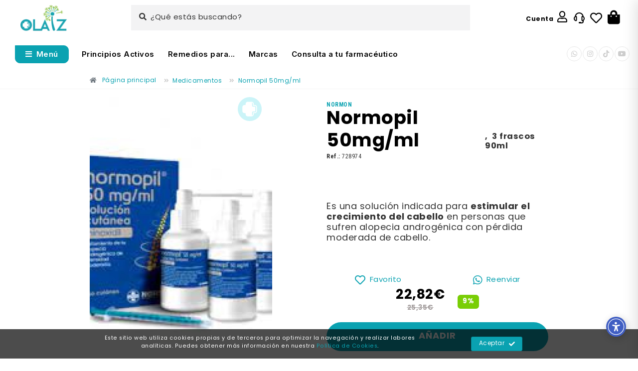

--- FILE ---
content_type: text/html; charset=UTF-8
request_url: https://www.olaiz.com/es/normopil-50-mg-ml-3-frascos/
body_size: 27628
content:
<!DOCTYPE html><!--[if IE 9]><html lang="es" class="ie9"><![endif]--><!--[if !IE]><!--><html lang="es" dir="ltr"><head><meta charset="utf-8"><title>Normopil 50mg/ml 3 frascos 90ml | Olaiz</title><meta name="title" content="Normopil 50mg/ml 3 frascos 90ml | Olaiz"><meta name="description" content="Comprar normopil 50mg/ml indicado para estimular el crecimiento del cabello en personas con alopecia androgénica moderada."><meta name="keywords" content="minoxidil, normopil. frascos, caida, capilar, cuero cabelludo, anticaida, hombres, alopecia, calvicie, calvo, Farmacia Olaiz, Farmacia natural olaiz, farmacia online, farmacia natural, farmacia san sebastian, farmacia pais vasco "><meta name="author" content=""><meta name="copyright" content="Copyright © 2025 Olaiz"/><meta name="creation_Date" content="01/01/2012"><meta name="robots" content="index, follow, max-snippet:-1, max-image-preview:large"><meta name="revisit-after" content="1 days"><meta name="document-type" content="Public"><meta name="document-rating" content="General"><meta name="document-distribution" content="Global"><meta property="og:title" content="Normopil 50mg/ml 3 frascos 90ml | Olaiz"><meta property="og:description" content="Comprar normopil 50mg/ml indicado para estimular el crecimiento del cabello en personas con alopecia androgénica moderada."><meta property="og:type" content="article"><meta property="og:url" content="https://www.olaiz.com/es/normopil-50-mg-ml-3-frascos/"><meta property="og:image" content="https://www.olaiz.com/upload/catalogo-productos/medicamentos/normopil-50mgml/normopil.jpg"><meta property="og:site_name" content="Olaiz"><meta name="twitter:card" content="summary" /><meta property="og:url" content="https://www.olaiz.com/es/normopil-50-mg-ml-3-frascos/" /><meta property="og:title" content="Normopil 50mg/ml 3 frascos 90ml | Olaiz" /><meta property="og:description" content="Comprar normopil 50mg/ml indicado para estimular el crecimiento del cabello en personas con alopecia androgénica moderada." /><meta property="og:image" content="https://www.olaiz.com/upload/catalogo-productos/medicamentos/normopil-50mgml/normopil.jpg" /><link rel="preload" as="image" href="https://www.olaiz.com/images/normopil-50mgml-normopil-500-500-80.webp" decoding="async" loading="lazy" width="500" height="500" type="image/jpg"><meta http-equiv="cache-control" content="public"><base href="https://www.olaiz.com/templates/web/farmacia-olaizola/"><meta name='viewport' content=' width=device-width, initial-scale=1.0, minimum-scale=1.0, maximum-scale=1.0, user-scalable=no' /><link rel="apple-touch-icon" sizes="180x180" href="img/favicon/apple-touch-icon.png"><link rel="icon" type="image/png" sizes="32x32" href="img/favicon/favicon-32x32.png"><link rel="icon" type="image/png" sizes="16x16" href="img/favicon/favicon-16x16.png"><link rel="manifest" href="img/favicon/site.webmanifest"><link rel="mask-icon" href="img/favicon/safari-pinned-tab.svg" color="#5bbad5"><meta name="msapplication-TileColor" content="#da532c"><meta name="theme-color" content="#ffffff"><meta itemprop="name" content="Normopil 50mg/ml 3 frascos 90ml | Olaiz"><meta itemprop="image" content="https://www.olaiz.com/upload/catalogo-productos/medicamentos/normopil-50mgml/normopil.jpg"><link href="https://www.olaiz.com/feeds/es" rel="alternate" type="application/rss+xml" title="RSS 2.0" /><link rel="canonical" href="https://www.olaiz.com/es/normopil-50-mg-ml-3-frascos/"><link rel="alternate" hreflang="es-es" href="https://www.olaiz.com/es/normopil-50-mg-ml-3-frascos/"><link rel="alternate" hreflang="es" href="https://www.olaiz.com/es/normopil-50-mg-ml-3-frascos/"><link rel="alternate" hreflang="x-default" href="https://www.olaiz.com/es/normopil-50-mg-ml-3-frascos/"><link rel="stylesheet" href="https://www.olaiz.com/templates/web/farmacia-olaizola/css-cached/20250910153302/all.css" type="text/css"><link rel="preconnect" href="//fonts.gstatic.com" async crossorigin><link rel="preload" as="style" href="//fonts.googleapis.com/css2?family=Roboto:ital,wght@0,100;0,300;0,400;0,500;0,900;1,100;1,300;1,400;1,500;1,700;1,900&family=Raleway:ital,wght@0,100;0,200;0,300;0,400;0,500;0,600;0,700;0,800;0,900;1,100;1,200;1,300;1,400;1,500;1,600;1,700;1,800;1,900&family=Pacifico&family=PT+Serif&family=Open+Sans:ital,wght@0,300;0,400;0,600;1,300;1,400;1,800&family=Inter:ital,opsz,wght@0,14..32,100..900;1,14..32,100..900&family=Montserrat:ital,wght@0,100;0,200;0,300;0,400;0,500;0,600;0,700;0,800;0,900;1,100;1,200;1,300;1,400;1,500;1,600;1,700;1,800;1,900&family=Roboto+Condensed:ital,wght@0,300;0,400;0,700;1,300;1,400;1,700&family=Josefin+Sans:wght@700&&family=Quicksand:wght@300;400;500;600;700&family=Libre+Baskerville:ital,wght@0,400;0,700;1,400&display=swap" /><link rel="stylesheet" href="//fonts.googleapis.com/css2?family=Roboto:ital,wght@0,100;0,300;0,400;0,500;0,900;1,100;1,300;1,400;1,500;1,700;1,900&family=Raleway:ital,wght@0,100;0,200;0,300;0,400;0,500;0,600;0,700;0,800;0,900;1,100;1,200;1,300;1,400;1,500;1,600;1,700;1,800;1,900&family=Pacifico&family=PT+Serif&family=Open+Sans:ital,wght@0,300;0,400;0,600;1,300;1,400;1,800&family=Inter:ital,opsz,wght@0,14..32,100..900;1,14..32,100..900&family=Montserrat:ital,wght@0,100;0,200;0,300;0,400;0,500;0,600;0,700;0,800;0,900;1,100;1,200;1,300;1,400;1,500;1,600;1,700;1,800;1,900&family=Roboto+Condensed:ital,wght@0,300;0,400;0,700;1,300;1,400;1,700&family=Josefin+Sans:wght@700&&family=Quicksand:wght@300;400;500;600;700&family=Libre+Baskerville:ital,wght@0,400;0,700;1,400&display=swap"><noscript><link rel="stylesheet" href="//fonts.googleapis.com/css2?family=Roboto:ital,wght@0,100;0,300;0,400;0,500;0,900;1,100;1,300;1,400;1,500;1,700;1,900&family=Raleway:ital,wght@0,100;0,200;0,300;0,400;0,500;0,600;0,700;0,800;0,900;1,100;1,200;1,300;1,400;1,500;1,600;1,700;1,800;1,900&family=Pacifico&family=PT+Serif&family=Open+Sans:ital,wght@0,300;0,400;0,600;1,300;1,400;1,800&family=Inter:ital,opsz,wght@0,14..32,100..900;1,14..32,100..900&family=Montserrat:ital,wght@0,100;0,200;0,300;0,400;0,500;0,600;0,700;0,800;0,900;1,100;1,200;1,300;1,400;1,500;1,600;1,700;1,800;1,900&family=Roboto+Condensed:ital,wght@0,300;0,400;0,700;1,300;1,400;1,700&family=Josefin+Sans:wght@700&&family=Quicksand:wght@300;400;500;600;700&family=Libre+Baskerville:ital,wght@0,400;0,700;1,400&display=swap"></noscript><link rel="stylesheet" href="fonts/fontawesome-free-5.15.4-web/css/all.min.css"><link rel="preload" href="fonts/fontawesome-free-5.15.4-web/webfonts/fa-solid-900.woff2" as="font" type="font/woff2" crossorigin="anonymous"><link rel="preload" href="fonts/fontawesome-free-5.15.4-web/webfonts/fa-brands-400.woff2" as="font" type="font/woff2" crossorigin="anonymous"><link rel="preload" href="fonts/fontawesome-free-5.15.4-web/webfonts/fa-regular-400.woff2" as="font" type="font/woff2" crossorigin="anonymous"><link rel="stylesheet" href="https://use.typekit.net/hrn5oyk.css"><script async src='//www.googletagmanager.com/gtag/js?id=UA-105329521-1'></script><script> window.dataLayer = window.dataLayer || []; function gtag(){dataLayer.push(arguments);} gtag('js', new Date()); gtag('config', 'UA-105329521-1');gtag('config', 'G-7X535FZQF7'); </script><!-- <script async src="https://cdn.ampproject.org/v0.js"></script><script async custom-element="amp-story" src="https://cdn.ampproject.org/v0/amp-story-1.0.js"></script><script async custom-element="amp-video" src="https://cdn.ampproject.org/v0/amp-video-0.1.js"></script><script async custom-element="amp-youtube" src="https://cdn.ampproject.org/v0/amp-youtube-0.1.js"></script> --><script>(function(w,d,s,l,i){w[l]=w[l]||[];w[l].push({'gtm.start':new Date().getTime(),event:'gtm.js'});var f=d.getElementsByTagName(s)[0],j=d.createElement(s),dl=l!='dataLayer'?'&l='+l:'';j.async=true;j.src='https://www.googletagmanager.com/gtm.js?id='+i+dl;f.parentNode.insertBefore(j,f);})(window,document,'script','dataLayer','GTM-NTH95H2');</script></head><body class="no_mobile day_off"><noscript><iframe src="https://www.googletagmanager.com/ns.html?id=GTM-NTH95H2"height="0" width="0" style="display:none;visibility:hidden"></iframe></noscript><div class="scrollToTop circle"><i class="fas fa-angle-up"></i></div><div class="sidebar-menu"><div class="sidembar-menu-wrap cart-products"><div class="cart-widget-heading"><div class="title">Mi Carrito <b>(0)</b></div><a href="javascript:void(0)" class="sidebar-close-icon icon--close"><i class="far fa-times-circle"></i></a></div><div class="cart-widget-content_ cart-widget-content-02"><div class="cart-widget-product"><div class="cart-empty"><p>Tu cesta esta vacía.</p></div></div></div></div></div><div id="menu-mobile-power"></div><div class="page-wrapper"><div class="header-container"><header class="header fixed fixed-desktop clearfix"><div class="container"><form id="search-header" method="post" action="https://www.olaiz.com/es/categorias-productos/" role="search" class="search-box my-0" data-href="https://www.olaiz.com/es/categorias-productos/search_" data-search-type="1"><div class="header-wrapper"><div id="cell-01"><div class="header-first-wrapper py-md-2 clearfix"><div class="d-none d-md-flex grid-space-10 justify-content-center align-items-center"><div class="item-1 col-md-auto d-none d-md-flex"><div class="header-first p-0 clearfix align-items-center "><div class="logo-wrapper d-flex flex-row flex-grow-1"><div id="logo" class="logo col text-center_ align-self-left"><a href="https://www.olaiz.com/es/"><img id="logo_img" src="img/logo-olaiz-100.webp" width="97" height="55" alt=" | Olaiz"></a></div></div></div></div><div class="item-2 col d-none d-md-flex"><div class="px-3 flex-grow-1"><div class="row"><div class="buscador-launcher d-flex col-md-8 m-md-auto px-4"><div class="search_term_minified flex-grow-1 p-3"><i class="fa fa-search pr-2"></i>¿Qué estás buscando?</div></div><div class="header-top-dropdown col-12 d-none d-md-flex col-md-auto btn-wrapper text-right align-items-center justify-content-center justify-content-lg-end"><div class="header-login btn-group dropdown"><a href="javascript:void(0);" class="btn p-0 modal-open-url" data-url="https://www.olaiz.com/es/login/?src=ajax"><span class="pr-2">Cuenta</span><i class="far fa-user ph-1" data-toggle="tooltip" data-placement="top" title="Cuenta"></i></a></div><div class="btn-group d-flex align-items-center whatsapp"><a class="link" href="https://www.olaiz.com/es/soporte-farmaceutico/" data-toggle="tooltip" data-placement="top" title="Soporte farmacéutico"><svg xmlns="http://www.w3.org/2000/svg" width="24" height="24" fill="none" aria-hidden="true"><path fill="currentColor" fill-rule="evenodd" d="M3.29 8.717A5.472 5.472 0 0 0 1 13.177a5.472 5.472 0 0 0 3.322 5.038l.029.013c.14.06.345.147.564.195.277.061.541.056.82.002.298-.059.57-.206.757-.33a2.17 2.17 0 0 0 .595-.571c.362-.542.36-1.11.358-1.566v-5.563c.002-.456.004-1.024-.358-1.566a2.171 2.171 0 0 0-.595-.57 2.165 2.165 0 0 0-.757-.33 2.353 2.353 0 0 0-.238-.035C6.324 5.062 8.927 3 12 3c3.074 0 5.676 2.062 6.503 4.894a2.352 2.352 0 0 0-.238.034c-.298.058-.57.206-.757.33a2.17 2.17 0 0 0-.595.571c-.362.542-.36 1.11-.358 1.566v5.563c-.002.456-.004 1.024.358 1.566.168.252.408.446.595.57.187.125.459.272.757.33.25.05.488.058.735.016V19a2 2 0 0 1-2 2h-1.085a1.5 1.5 0 0 0-1.415-1h-2a1.5 1.5 0 0 0 0 3H17a4 4 0 0 0 4-4v-1.587a5.47 5.47 0 0 0 2-4.236c0-1.84-.904-3.468-2.29-4.46C20.167 4.37 16.48 1 12 1S3.832 4.37 3.29 8.717Zm2 1.184a5.26 5.26 0 0 0-.185.077A3.472 3.472 0 0 0 3 13.177c0 1.439.869 2.672 2.105 3.198a5.256 5.256 0 0 0 .22.09.59.59 0 0 0 .102-.067l.003-.018c.005-.037.01-.092.012-.182.002-.092.002-.197.002-.34v-5.364c0-.142 0-.248-.002-.339a1.756 1.756 0 0 0-.015-.2.637.637 0 0 0-.101-.066.895.895 0 0 0-.036.012Zm13.384-.012a.592.592 0 0 0-.101.066 1.75 1.75 0 0 0-.015.2c-.002.091-.002.197-.002.34v5.364c0 .142 0 .247.002.339.003.09.007.145.012.182l.001.008.002.01a.669.669 0 0 0 .101.066A3.472 3.472 0 0 0 21 13.176c0-1.439-.869-2.672-2.105-3.198a5.213 5.213 0 0 0-.22-.09Z" clip-rule="evenodd"></path></svg></a></div><div class="btn-group"><a href="https://www.olaiz.com/es/mis-favoritos/" class="favourites-btn d-flex align-items-center" data-count="0"><i class="far fa-heart ph-1" data-toggle="tooltip" data-placement="top" title="Mis Favoritos"></i></a></div><div class="btn-group dropdown_ cestaMini" id="cestaMini"><button type="button" class="bordered_ btn dropdown-toggle_ btn-transparent btn-md p-0 m-0 sidebar-menu_btn" data-toggle_="dropdown"><i class="fas fa-shopping-bag"></i></button></div></div></div></div></div></div><div class="search-resp-overlay" style="display:none; z-index: 1001;height: 100vh;width: 100%;background-color: rgb(0 0 0 / 30%);position: absolute;top: 0;right: 0;"><div class="search-resp-box" style="z-index:1001!important;"><div class="body"><div class="row flex-column flex-md-row justify-content-center align-items-md-center"><div class="col-12 position-relative"><div class="btn-group buscador d-flex flex-grow-1 d-md-none_ align-items-center p-2"><div class="form-group has-feedback mb-0 flex-grow-1"><label for="search_m" class="d-none">¿Qué estás buscando?</label><input name="search_m" type="text" class="form-control search_term" placeholder="¿Qué estás buscando?" value="" data-url="https://www.olaiz.com/es/productos/?src=ajax&target=search-minified" onSubmit="document.location.href='https://www.olaiz.com/es/categorias-productos/search_'+encodeURIComponent(($('.search_term').val())).replace(/%20/g,'+');" aria-label="¿Qué estás buscando?"><div id="search-close-button" class="close-search search_close d-md-none"><svg xmlns="http://www.w3.org/2000/svg" viewBox="0 0 24 24" width="24" height="24" aria-hidden="true"><path fill="currentColor" d="M21 11H5.4l5.3-5.3c.4-.4.4-1 0-1.4-.4-.4-1-.4-1.4 0l-7 7c-.4.4-.4 1 0 1.4l7 7c.2.2.4.3.7.3.3 0 .5-.1.7-.3.4-.4.4-1 0-1.4L5.4 13H21c.6 0 1-.4 1-1s-.4-1-1-1z"></path></svg></div><i class="search-it fa fa-search icon-search form-control-feedback text-default"></i></div></div><div class="search-resp"><div class="container scroll"><div class="row flex-column flex-md-row"><div class="col col-md-4 trendy-searchs-panel"><ul class="list d-flex flex-column"><li class="item flex-grow-1"><a href="https://www.olaiz.com/es/tratamiento-faringitis/" class="btn btn-gray btn-md w100 text-left my-0 px-1 search-term_" data-value="Dolor de garganta"><i class="fa fa-search icon-search form-control-feedback pr-2"></i><span>Dolor de garganta</span><span class="small" style="color: #0aa2b1"></span></a></li><li class="item flex-grow-1"><a href="https://www.olaiz.com/es/medicamentos-antigripales/" class="btn btn-gray btn-md w100 text-left my-0 px-1 search-term_" data-value="Antigripales"><i class="fa fa-search icon-search form-control-feedback pr-2"></i><span>Antigripales</span><span class="small" style="color: #0aa2b1"></span></a></li><li class="item flex-grow-1"><a href="https://www.olaiz.com/es/antiinflamatorio-naturales/" class="btn btn-gray btn-md w100 text-left my-0 px-1 search-term_" data-value="Antiinflamatorio natural"><i class="fa fa-search icon-search form-control-feedback pr-2"></i><span>Antiinflamatorio natural</span><span class="small" style="color: #0aa2b1"></span></a></li><li class="item flex-grow-1"><a href="https://www.olaiz.com/es/neurotransmisores/" class="btn btn-gray btn-md w100 text-left my-0 px-1 search-term_" data-value="Neurotransmisores"><i class="fa fa-search icon-search form-control-feedback pr-2"></i><span>Neurotransmisores</span><span class="small" style="color: #0aa2b1"></span></a></li><li class="item flex-grow-1"><a href="https://www.olaiz.com/es/test/" class="btn btn-gray btn-md w100 text-left my-0 px-1 search-term_" data-value="Test salud digestivo"><i class="fa fa-search icon-search form-control-feedback pr-2"></i><span>Test salud digestivo</span><span class="small" style="color: #0aa2b1"></span></a></li></ul></div><div class="col col-md-8 trendy-products-panel"><div class="product list"><div class="row"><div class="col-12"><script type="application/ld+json">{ "@context": "https://schema.org", "@type": "Product", "url": "https://www.olaiz.com/es/propolgola-masticable-miel/", "name": "Propolgola Masticable Miel", "image": "https://www.olaiz.com/images/upload-no-img-580-100.webp", "description": "Para dolor, infección y afonía. Es un suplemento 100% natural, mezcla sinérgica del Própolis, Regaliz, Miel y Erísimo, que garantiza un alivio inmediato de la garganta irritada. ", "sku": "160975", "brand": { "@type": "Brand", "name": "" }, "offers": { "@type": "Offer", "url": "https://www.olaiz.com/es/propolgola-masticable-miel/", "priceCurrency": "EUR", "price": "10.75", "priceValidUntil": "2026-11-14", "itemCondition": "https://schema.org/NewCondition", "availability": "InStock" }}</script><div class="row media_ margin-clear_ align-items-center grid-space-10 mb-1"><div class="col-3 d-flex"><div class="overlay-container"><img src="https://www.olaiz.com/images/o-propolgolaaa-80-80-80.webp" decoding="async" loading="lazy" width="80" height="80" alt="" class="w100_"><a href="https://www.olaiz.com/es/propolgola-masticable-miel/" class="overlay-link small"></a></div></div><div class="col-6 body small"><div class="title media-heading mr-2 text-left"><a href="https://www.olaiz.com/es/propolgola-masticable-miel/">Propolgola Masticable Miel</a></div></div><div class="col-3 d-flex_ small"><div class="price-wrapper d-flex flex-grow-1_ justify-content-center align-items-center mb-2 mr-3"><div class="product_ price mb-1"><div class="d-flex flex-row justify-content-center"><div class="col flex-grow-0"><div class="precioAct"> 10,75€ </div><div class="precioAnt"><del>11,95€</del></div></div></div></div></div></div></div></div><div class="col-12"><script type="application/ld+json">{ "@context": "https://schema.org", "@type": "Product", "url": "https://www.olaiz.com/es/echinamed-plus-spray/", "name": "Echinamed plus spray", "image": "https://www.olaiz.com/images/upload-no-img-580-100.webp", "description": "Antiviral que sube las defensas y evita que el virus vaya a mas. Es un medicamento tradicional a base de plantas indicado para el tratamiento de los síntomas del resfriado común.", "sku": "692238", "brand": { "@type": "Brand", "name": "" }, "offers": { "@type": "Offer", "url": "https://www.olaiz.com/es/echinamed-plus-spray/", "priceCurrency": "EUR", "price": "14.65", "priceValidUntil": "2026-11-14", "itemCondition": "https://schema.org/NewCondition", "availability": "InStock" }}</script><div class="row media_ margin-clear_ align-items-center grid-space-10 mb-1"><div class="col-3 d-flex"><div class="overlay-container"><img src="https://www.olaiz.com/images/echinamed-plus-spray-echinamed-plus-spray-1-80-80-80.webp" decoding="async" loading="lazy" width="80" height="80" alt="" class="w100_"><div class="sello recomendado" data-toggle="tooltip" data-placement="bottom" title="Recomendado por Farmacia Olaiz"></div><div class="sello medicamento pos2" data-toggle="tooltip" data-placement="bottom" title="Medicamento"></div><a href="https://www.olaiz.com/es/echinamed-plus-spray/" class="overlay-link small"></a></div></div><div class="col-6 body small"><div class="title media-heading mr-2 text-left"><a href="https://www.olaiz.com/es/echinamed-plus-spray/">Echinamed plus spray</a></div></div><div class="col-3 d-flex_ small"><div class="price-wrapper d-flex flex-grow-1_ justify-content-center align-items-center mb-2 mr-3"><div class="product price"><div class="precioAct"> 14,65€ </div></div></div></div></div></div><div class="col-12"><script type="application/ld+json">{ "@context": "https://schema.org", "@type": "Product", "url": "https://www.olaiz.com/es/ravintsara-capsulas/", "name": "Ravintsara capsulas", "image": "https://www.olaiz.com/images/upload-no-img-580-100.webp", "description": "- Antiviral y estimulante inmunitario de elección para cualquier tipo de virus- Anticatarral- Expectorante", "sku": "19766", "brand": { "@type": "Brand", "name": "" }, "offers": { "@type": "Offer", "url": "https://www.olaiz.com/es/ravintsara-capsulas/", "priceCurrency": "EUR", "price": "11.66", "priceValidUntil": "2026-11-14", "itemCondition": "https://schema.org/NewCondition", "availability": "InStock" }}</script><div class="row media_ margin-clear_ align-items-center grid-space-10 mb-1"><div class="col-3 d-flex"><div class="overlay-container"><img src="https://www.olaiz.com/images/es-aceite-esencial-ravintsara-bio-perlas-pranarom-80-80-80.png" decoding="async" loading="lazy" width="80" height="80" alt="" class="w100_"><a href="https://www.olaiz.com/es/ravintsara-capsulas/" class="overlay-link small"></a></div></div><div class="col-6 body small"><div class="title media-heading mr-2 text-left"><a href="https://www.olaiz.com/es/ravintsara-capsulas/">Ravintsara capsulas</a></div></div><div class="col-3 d-flex_ small"><div class="price-wrapper d-flex flex-grow-1_ justify-content-center align-items-center mb-2 mr-3"><div class="product_ price mb-1"><div class="d-flex flex-row justify-content-center"><div class="col flex-grow-0"><div class="precioAct"> 11,66€ </div><div class="precioAnt"><del>12,95€</del></div></div></div></div></div></div></div></div><div class="col-12"><script type="application/ld+json">{ "@context": "https://schema.org", "@type": "Product", "url": "https://www.olaiz.com/es/spray-nomada-de-urgencia/", "name": "Spray nómada de urgencia ", "image": "https://www.olaiz.com/images/upload-no-img-580-100.webp", "description": "Propoleo para todas las afecciones de garganta. Dolor, picor, principio de infeción... Es un spray indicado para las gargantas frágiles que les afectan las agresiones del exterior (frío, climatización, estrés elevado).", "sku": "009598", "brand": { "@type": "Brand", "name": "" }, "offers": { "@type": "Offer", "url": "https://www.olaiz.com/es/spray-nomada-de-urgencia/", "priceCurrency": "EUR", "price": "11.25", "priceValidUntil": "2026-11-14", "itemCondition": "https://schema.org/NewCondition", "availability": "InStock" }}</script><div class="row media_ margin-clear_ align-items-center grid-space-10 mb-1"><div class="col-3 d-flex"><div class="overlay-container"><img src="https://www.olaiz.com/images/spray-nomada-de-urgencia-whatsapp-image-2021-07-07-at-13-80-80-80.webp" decoding="async" loading="lazy" width="80" height="80" alt="" class="w100_"><div class="sello recomendado" data-toggle="tooltip" data-placement="bottom" title="Recomendado por Farmacia Olaiz"></div><a href="https://www.olaiz.com/es/spray-nomada-de-urgencia/" class="overlay-link small"></a></div></div><div class="col-6 body small"><div class="title media-heading mr-2 text-left"><a href="https://www.olaiz.com/es/spray-nomada-de-urgencia/">Spray nómada de urgencia </a></div></div><div class="col-3 d-flex_ small"><div class="price-wrapper d-flex flex-grow-1_ justify-content-center align-items-center mb-2 mr-3"><div class="product price"><div class="precioAct"> 11,25€ </div></div></div></div></div></div><div class="col-12"><script type="application/ld+json">{ "@context": "https://schema.org", "@type": "Product", "url": "https://www.olaiz.com/es/jarabe-de-los-cantantes/", "name": "Jarabe de los Cantantes ", "image": "https://www.olaiz.com/images/upload-no-img-580-100.webp", "description": "Para afonia y cansancio de las cuerdas bucales. Es un jarabe ideal para cantantes, profesores, abogados, conferenciantes o cualquier profesión que acostumbren a forzar o a utilizar mucho la voz.", "sku": "081261", "brand": { "@type": "Brand", "name": "" }, "offers": { "@type": "Offer", "url": "https://www.olaiz.com/es/jarabe-de-los-cantantes/", "priceCurrency": "EUR", "price": "15.80", "priceValidUntil": "2026-11-14", "itemCondition": "https://schema.org/NewCondition", "availability": "InStock" }}</script><div class="row media_ margin-clear_ align-items-center grid-space-10 mb-1"><div class="col-3 d-flex"><div class="overlay-container"><img src="https://www.olaiz.com/images/jarabe-de-los-cantantes-jarabe-de-los-cantantes-80-80-80.webp" decoding="async" loading="lazy" width="80" height="80" alt="" class="w100_"><a href="https://www.olaiz.com/es/jarabe-de-los-cantantes/" class="overlay-link small"></a></div></div><div class="col-6 body small"><div class="title media-heading mr-2 text-left"><a href="https://www.olaiz.com/es/jarabe-de-los-cantantes/">Jarabe de los Cantantes </a></div></div><div class="col-3 d-flex_ small"><div class="price-wrapper d-flex flex-grow-1_ justify-content-center align-items-center mb-2 mr-3"><div class="product_ price mb-1"><div class="d-flex flex-row justify-content-center"><div class="col flex-grow-0"><div class="precioAct"> 15,80€ </div><div class="precioAnt"><del>17,55€</del></div></div></div></div></div></div></div></div></div></div></div></div></div></div></div></div></div></div></div><div class="d-flex d-md-none flex-grow-1 align-items-stretch p-2"><div class="btn-group d-flex align-items-center d-lg-none" id="menu-mobile"><a href="#lateralMenuMob" class="navbar-toggler_ btn btn-transparent btn-xl p-0 my-0 mr-4"><i class="fas fa-bars"></i></a></div><div id="logo-mobile" class="logo mr-3"><a href="https://www.olaiz.com/es/"><img id="logo-img-mobile" src="img/logo-olaiz.webp" width="97" height="56" alt=" | Olaiz"></a></div><div class="btn-wrapper mobile-icons-wrapper d-flex d-md-none flex-grow-1 justify-content-end"><div class="header-login d-flex align-items-center btn-group dropdown"><a href="#" data-url="https://www.olaiz.com/es/login/?src=ajax" class="p-0 m-0 modal-open-url" ><i class="far fa-user ph-1" data-toggle="tooltip" data-placement="top" title="Cuenta"></i></a></div><div class="btn-group d-flex align-items-center whatsapp"><a class="link" href="https://www.olaiz.com/es/soporte-farmaceutico/" data-toggle="tooltip" data-placement="top" title="Soporte farmacéutico"><svg xmlns="http://www.w3.org/2000/svg" width="24" height="24" fill="none" aria-hidden="true"><path fill="currentColor" fill-rule="evenodd" d="M3.29 8.717A5.472 5.472 0 0 0 1 13.177a5.472 5.472 0 0 0 3.322 5.038l.029.013c.14.06.345.147.564.195.277.061.541.056.82.002.298-.059.57-.206.757-.33a2.17 2.17 0 0 0 .595-.571c.362-.542.36-1.11.358-1.566v-5.563c.002-.456.004-1.024-.358-1.566a2.171 2.171 0 0 0-.595-.57 2.165 2.165 0 0 0-.757-.33 2.353 2.353 0 0 0-.238-.035C6.324 5.062 8.927 3 12 3c3.074 0 5.676 2.062 6.503 4.894a2.352 2.352 0 0 0-.238.034c-.298.058-.57.206-.757.33a2.17 2.17 0 0 0-.595.571c-.362.542-.36 1.11-.358 1.566v5.563c-.002.456-.004 1.024.358 1.566.168.252.408.446.595.57.187.125.459.272.757.33.25.05.488.058.735.016V19a2 2 0 0 1-2 2h-1.085a1.5 1.5 0 0 0-1.415-1h-2a1.5 1.5 0 0 0 0 3H17a4 4 0 0 0 4-4v-1.587a5.47 5.47 0 0 0 2-4.236c0-1.84-.904-3.468-2.29-4.46C20.167 4.37 16.48 1 12 1S3.832 4.37 3.29 8.717Zm2 1.184a5.26 5.26 0 0 0-.185.077A3.472 3.472 0 0 0 3 13.177c0 1.439.869 2.672 2.105 3.198a5.256 5.256 0 0 0 .22.09.59.59 0 0 0 .102-.067l.003-.018c.005-.037.01-.092.012-.182.002-.092.002-.197.002-.34v-5.364c0-.142 0-.248-.002-.339a1.756 1.756 0 0 0-.015-.2.637.637 0 0 0-.101-.066.895.895 0 0 0-.036.012Zm13.384-.012a.592.592 0 0 0-.101.066 1.75 1.75 0 0 0-.015.2c-.002.091-.002.197-.002.34v5.364c0 .142 0 .247.002.339.003.09.007.145.012.182l.001.008.002.01a.669.669 0 0 0 .101.066A3.472 3.472 0 0 0 21 13.176c0-1.439-.869-2.672-2.105-3.198a5.213 5.213 0 0 0-.22-.09Z" clip-rule="evenodd"></path></svg></a></div><div class="btn-group"><a href="https://www.olaiz.com/es/mis-favoritos/" class="favourites-btn d-flex align-items-center" data-count="0"><i class="far fa-heart ph-1" data-toggle="tooltip" data-placement="top" title="Mis Favoritos"></i></a></div><div class="btn-group d-flex align-items-center cestaMini" id="cestaMini"><button type="button" class="bordered_ btn dropdown-toggle_ btn-transparent btn-md p-0 m-0 sidebar-menu_btn" data-toggle_="dropdown"><i class="fas fa-shopping-bag"></i></button></div></div></div></div></div><div id="cell-02"><div class="buscador-launcher px-4 d-block d-md-none mb-2"><div class="search_term_minified p-3"><i class="fa fa-search pr-2"></i>¿Qué estás buscando?</div></div><div class="main-navigation d-none d-md-flex"><nav class="navbar navbar-light d-flex flex-grow-1 p-0 my-2"><ul class="navbar-nav d-none d-md-flex flex-grow-1 flex-row justify-content-center justify-content-md-start align-items-center mr-2_"><li class="d-none d-md-block " ><a href="javascript:void(0);" class="nav-link destacado-01 mmenu-href-after-load" data-href="#lateralMenuMob"><i class="fas fa-bars mr-2"></i><span>Menú</span></a></li><li class="" ><a href="https://www.olaiz.com/es/principios-activos/" class="cat-0 underlined nav-link d-flex flex-column justify-content-center " data-id-category="0">Principios Activos</a></li><li class="" ><a href="https://www.olaiz.com/es/remediospara/" class="cat-0 underlined nav-link d-flex flex-column justify-content-center " data-id-category="0">Remedios para...</a></li><li class="" ><a href="https://www.olaiz.com/es/marcas/" class="cat-0 underlined nav-link d-flex flex-column justify-content-center " data-id-category="0">Marcas</a></li><li class="" ><a href="https://www.olaiz.com/es/soporte-farmaceutico/" class="cat-0 underlined nav-link d-flex flex-column justify-content-center " data-id-category="0">Consulta a tu farmacéutico</a></li></ul><ul class="social-links small circle animated-effect-1 d-none d-lg-flex text-right flex-shrink-0 my-0"><li class="whatsapp"><a target="_blank" class="link" href="https://wa.me/34688653379"><i class="fab fa-whatsapp"></i></a></li><li class="instagram"><a target="_blank" class="link" href="https://www.instagram.com/farmaolaiz/"><i class="fab fa-instagram"></i></a></li><li class="tiktok"><a target="_blank" class="link" href="https://www.tiktok.com/"><i class="fab fa-tiktok"></i></a></li><li class="youtube"><a target="_blank" class="link" href="https://www.youtube.com/@olaizfarmacia"><i class="fab fa-youtube"></i></a></li></ul></nav></div><div class="buscador buscador-mobile"></div></div></div></form></div></header></div><nav id="lateralMenuMob" style="display: none;"><ul><li class="subtitle"><span>Categorías</span></li><li class=""><a href="https://www.olaiz.com/es/suplementos/"><span>Suplementos</span></a><ul><li class=""><a href="https://www.olaiz.com/es/soluciones-para/"><span>Soluciones para...</span></a><ul><li class=""><a href="https://www.olaiz.com/es/antibioticos-naturales/">Antibióticos naturales</a></li><li class=""><a href="https://www.olaiz.com/es/sistema-inmune-defensas/">Sistema inmune</a></li><li class=""><a href="https://www.olaiz.com/es/antioxidantes-radicales-libres/">Antioxidantes-Radicales libres</a></li><li class=""><a href="https://www.olaiz.com/es/suplementos-embarazo/">Embarazo</a></li><li class=""><a href="https://www.olaiz.com/es/antiparasitarios-naturales/">Antiparasitarios naturales</a></li><li class=""><a href="https://www.olaiz.com/es/antiinflamatorio-naturales/">Antiinflamatorio natural</a></li><li class=""><a href="https://www.olaiz.com/es/depurativos-renales/">Depurativos renales</a></li><li class=""><a href="https://www.olaiz.com/es/diureticos-naturales/">Diuréticos naturales</a></li><li class=""><a href="https://www.olaiz.com/es/drenadores-linfaticos-1/">Drenadores linfáticos</a></li><li class=""><a href="https://www.olaiz.com/es/bajar-glucosa/">Control de glucemia</a></li><li class=""><a href="https://www.olaiz.com/es/cremas-antiinflamatorias-naturales/">Antiinflamatorios naturales</a></li><li class=""><a href="https://www.olaiz.com/es/dependencia-de-ansioliticos/">Dependencia de ansioliticos</a></li><li class=""><a href="https://www.olaiz.com/es/defensas-ninos/">Defensas Niños</a></li><li class=""><a href="https://www.olaiz.com/es/productos-para-bajar-de-peso/">Sobrepeso</a></li></ul></li><li class=""><a href="https://www.olaiz.com/es/de-las-abejas/"><span>De las abejas</span></a><ul><li class=""><a href="https://www.olaiz.com/es/propoleo/">Propóleo</a></li><li class=""><a href="https://www.olaiz.com/es/jalea/">Jalea Real </a></li><li class=""><a href="https://www.olaiz.com/es/polen/">Polen</a></li><li class=""><a href="https://www.olaiz.com/es/miel-natural/">Miel</a></li></ul></li><li class=""><a href="https://www.olaiz.com/es/salud-digestiva/"><span>Salud digestiva</span></a><ul><li class=""><a href="https://www.olaiz.com/es/comprar-probioticos/">Probióticos </a></li><li class=""><a href="https://www.olaiz.com/es/prebioticos/">Prebióticos</a></li><li class=""><a href="https://www.olaiz.com/es/depurar-higado/">Detoxificación o Limpieza Hepática</a></li><li class=""><a href="https://www.olaiz.com/es/limpieza-intestinal/">Limpieza intestinal</a></li><li class=""><a href="https://www.olaiz.com/es/enzimas-digestivas/">Enzimas digestivas</a></li><li class=""><a href="https://www.olaiz.com/es/sibo-tratamiento/">SIBO</a></li><li class=""><a href="https://www.olaiz.com/es/reparador-de-la-mucosa/">Reparador de la mucosa</a></li><li class=""><a href="https://www.olaiz.com/es/postbioticos/">Postbióticos</a></li></ul></li><li class=""><a href="https://www.olaiz.com/es/vitaminas-de-farmacia/"><span>Vitaminas</span></a><ul><li class=""><a href="https://www.olaiz.com/es/multivitaminicos/">Multivitamínicos</a></li><li class=""><a href="https://www.olaiz.com/es/vitamina-d/">Vitamina D</a></li><li class=""><a href="https://www.olaiz.com/es/vitamina-b/">Vitamina B</a></li><li class=""><a href="https://www.olaiz.com/es/vitamina-c/">Vitamina C</a></li><li class=""><a href="https://www.olaiz.com/es/vitamina-a/">Vitamina A</a></li><li class=""><a href="https://www.olaiz.com/es/vitamina-e/">Vitamina E</a></li><li class=""><a href="https://www.olaiz.com/es/vitamina-k/">Vitamina K</a></li></ul></li><li class=""><a href="https://www.olaiz.com/es/neurotransmisores/"><span>Neurotransmisores</span></a><ul><li class=""><a href="https://www.olaiz.com/es/melatonina/">Melatonina</a></li><li class=""><a href="https://www.olaiz.com/es/comprar-gaba/">GABA</a></li></ul></li><li class=""><a href="https://www.olaiz.com/es/aceites-esenciales-1/"><span>Aromaterapia</span></a><ul><li class=""><a href="https://www.olaiz.com/es/aceites-esenciales-2/">Aceites esenciales </a></li><li class=""><a href="https://www.olaiz.com/es/difusores-de-aceites-esenciales/">Difusores</a></li></ul></li><li class=""><a href="https://www.olaiz.com/es/hongos-1/"><span>Hongos (Micoterapia)</span></a><ul><li class=""><a href="https://www.olaiz.com/es/reishi/">Reishi</a></li><li class=""><a href="https://www.olaiz.com/es/shiitake/">Shiitake</a></li><li class=""><a href="https://www.olaiz.com/es/melena-de-leon/">Melena de león</a></li><li class=""><a href="https://www.olaiz.com/es/champinon-del-sol/">Champiñón del sol</a></li><li class=""><a href="https://www.olaiz.com/es/cola-de-pavo/">Cola de pavo</a></li><li class=""><a href="https://www.olaiz.com/es/cordyceps/">Cordyceps</a></li><li class=""><a href="https://www.olaiz.com/es/maitake/">Maitake</a></li><li class=""><a href="https://www.olaiz.com/es/polyporus/">Polyporus</a></li></ul></li><li class=""><a href="https://www.olaiz.com/es/acidos-grasos/"><span>Ácidos grasos</span></a><ul><li class=""><a href="https://www.olaiz.com/es/aceite-de-pescado/">Aceite de pescado</a></li><li class=""><a href="https://www.olaiz.com/es/aceite-de-krill/">Aceite de Krill</a></li><li class=""><a href="https://www.olaiz.com/es/aceite-de-onagra/">Aceite de onagra</a></li></ul></li><li class=""><a href="https://www.olaiz.com/es/algas/"><span>Algas</span></a><ul><li class=""><a href="https://www.olaiz.com/es/chlorella/">Chlorella</a></li><li class=""><a href="https://www.olaiz.com/es/alga-espirulina/">Espirulina</a></li><li class=""><a href="https://www.olaiz.com/es/alga-kelp/">Kelp</a></li></ul></li><li class=""><a href="https://www.olaiz.com/es/aminoacidos/"><span>Fitoterapia</span></a><ul><li class=""><a href="https://www.olaiz.com/es/sistema-nervioso/"><span>Sistema Nervioso</span></a><ul><li class=""><a href="https://www.olaiz.com/es/valeriana/">Valeriana</a></li><li class=""><a href="https://www.olaiz.com/es/lavanda/">Lavanda</a></li><li class=""><a href="https://www.olaiz.com/es/pasiflora/">Pasiflora</a></li><li class=""><a href="https://www.olaiz.com/es/rhodiola/">Rhodiola </a></li><li class=""><a href="https://www.olaiz.com/es/asgahwanda/">Ashwagandha</a></li><li class=""><a href="https://www.olaiz.com/es/azafran/">Azafrán</a></li><li class=""><a href="https://www.olaiz.com/es/melisa/">Melisa</a></li></ul></li><li class=""><a href="https://www.olaiz.com/es/cardiovasculares/"><span>Cardiovasculares</span></a><ul><li class=""><a href="https://www.olaiz.com/es/ajo/">Ajo</a></li><li class=""><a href="https://www.olaiz.com/es/rusco/">Rusco</a></li><li class=""><a href="https://www.olaiz.com/es/hamamelis-1/">Hamamelis</a></li><li class=""><a href="https://www.olaiz.com/es/castano-de-indias/">Castaño de Indias</a></li><li class=""><a href="https://www.olaiz.com/es/vid-roja/">Vid Roja</a></li></ul></li><li class=""><a href="https://www.olaiz.com/es/digestivas/"><span>Digestivas</span></a><ul><li class=""><a href="https://www.olaiz.com/es/alcachofa/">Alcachofa</a></li><li class=""><a href="https://www.olaiz.com/es/cardo-mariano/">Cardo Mariano</a></li><li class=""><a href="https://www.olaiz.com/es/boldo/">Boldo</a></li><li class=""><a href="https://www.olaiz.com/es/manzanilla/">Manzanilla</a></li><li class=""><a href="https://www.olaiz.com/es/cola-de-caballo/">Cola de Caballo</a></li><li class=""><a href="https://www.olaiz.com/es/diente-de-leon/">Diente de León</a></li></ul></li><li class=""><a href="https://www.olaiz.com/es/antibioticas/"><span>Antibióticas</span></a><ul><li class=""><a href="https://www.olaiz.com/es/echinacea/">Equinacea</a></li><li class=""><a href="https://www.olaiz.com/es/oregano/">Orégano</a></li><li class=""><a href="https://www.olaiz.com/es/artemisa/">Artemisa</a></li><li class=""><a href="https://www.olaiz.com/es/semilla-de-pomelo/">Semilla de Pomelo</a></li></ul></li><li class=""><a href="https://www.olaiz.com/es/flores-de-bach/">Flores de bach</a></li><li class=""><a href="https://www.olaiz.com/es/plantas-herbaceas/">Plantas Herbáceas</a></li></ul></li><li class=""><a href="https://www.olaiz.com/es/minerales/"><span>Minerales</span></a><ul><li class=""><a href="https://www.olaiz.com/es/magnesio/">Magnesio</a></li><li class=""><a href="https://www.olaiz.com/es/zinc/">Zinc</a></li><li class=""><a href="https://www.olaiz.com/es/hierro/">Hierro</a></li><li class=""><a href="https://www.olaiz.com/es/calcio-1/">Calcio</a></li><li class=""><a href="https://www.olaiz.com/es/potasio/">Potasio</a></li><li class=""><a href="https://www.olaiz.com/es/multimineral/">Multimineral</a></li></ul></li><li class=""><a href="https://www.olaiz.com/es/aparatos-1/"><span>Aguas y sueros </span></a><ul><li class=""><a href="https://www.olaiz.com/es/aguas-quinton-1/">Agua de mar</a></li><li class=""><a href="https://www.olaiz.com/es/suero-fisiologico-1/"><span>Suero fisiológico</span></a><ul><li class=""><a href="https://www.olaiz.com/es/monodosis/">Monodosis </a></li><li class=""><a href="https://www.olaiz.com/es/suero-oral-1/">Sobres </a></li></ul></li><li class=""><a href="https://www.olaiz.com/es/jarras-alcalizinadoras/">Jarras alcalizinadoras</a></li></ul></li><li class=""><a href="https://www.olaiz.com/es/colagenos-1/"><span>Huesos y articulaciones</span></a><ul><li class=""><a href="https://www.olaiz.com/es/colageno/"><span>Colágeno</span></a><ul><li class=""><a href="https://www.olaiz.com/es/colageno-marino-hidrolizado-1/">Colágeno marino hidrolizado</a></li><li class=""><a href="https://www.olaiz.com/es/en-polvo-3/">En polvo </a></li></ul></li><li class=""><a href="https://www.olaiz.com/es/cartilago-1/">Cartílago</a></li><li class=""><a href="https://www.olaiz.com/es/glucosamina/">Glucosamina y condroitina</a></li></ul></li><li class=""><a href="https://www.olaiz.com/es/antioxidantes-y-coenzimas/"><span>Antioxidantes y coenzimas</span></a><ul><li class=""><a href="https://www.olaiz.com/es/omega-3/">Omega 3</a></li><li class=""><a href="https://www.olaiz.com/es/coenzima-q10/">Coenzima Q10</a></li></ul></li><li class=""><a href="https://www.olaiz.com/es/deporte/"><span>Deporte</span></a><ul><li class=""><a href="https://www.olaiz.com/es/proteinas/">Proteínas</a></li><li class=""><a href="https://www.olaiz.com/es/quemagrasas-1/">Quemagrasas</a></li><li class=""><a href="https://www.olaiz.com/es/barritas-1/">Barritas</a></li></ul></li><li class=""><a href="https://www.olaiz.com/es/aminoterapia/">Aminoterapia</a></li><li class=""><a href="https://www.olaiz.com/es/aguas-1/"><span>Aminoácidos </span></a><ul><li class=""><a href="https://www.olaiz.com/es/triptofano/">Triptófano</a></li><li class=""><a href="https://www.olaiz.com/es/l-lisina/">L- lisina</a></li><li class=""><a href="https://www.olaiz.com/es/aguas-quinton/">Glutamina</a></li><li class=""><a href="https://www.olaiz.com/es/aguas-estructurada/">Carnitina</a></li></ul></li></ul></li><li class=""><a href="https://www.olaiz.com/es/medicamentos/"><span>Medicamentos</span></a><ul><li class=""><a href="https://www.olaiz.com/es/homeopatia/"><span>Homeopatía</span></a><ul><li class=""><a href="https://www.olaiz.com/es/sales-de-schssler/">Sales de schüssler</a></li></ul></li><li class=""><a href="https://www.olaiz.com/es/microinmunoterapia/"><span>Microinmunoterapia</span></a><ul><li class=""><a href="https://www.olaiz.com/es/oncologia/"><span>Oncología</span></a><ul><li class=""><a href="https://www.olaiz.com/es/leucemias/"><span>Leucemias</span></a><ul><li class=""><a href="https://www.olaiz.com/es/leucemia-linfoide/">Leucemia linfoide</a></li></ul></li></ul></li><li class=""><a href="https://www.olaiz.com/es/virologia/"><span>Virologia</span></a><ul><li class=""><a href="https://www.olaiz.com/es/herpes-1/">Herpes</a></li><li class=""><a href="https://www.olaiz.com/es/papiloma-virus-1/">Papiloma virus</a></li><li class=""><a href="https://www.olaiz.com/es/citomegalovirus/">Citomegalovirus</a></li><li class=""><a href="https://www.olaiz.com/es/epstein-bar/">Epstein Bar</a></li><li class=""><a href="https://www.olaiz.com/es/sida/">SIDA</a></li></ul></li><li class=""><a href="https://www.olaiz.com/es/dermatologia/"><span>Dermatologia</span></a><ul><li class=""><a href="https://www.olaiz.com/es/herpes-simple-1/">Herpes simple</a></li><li class=""><a href="https://www.olaiz.com/es/herpes-zoster-1/">Herpes zoster</a></li><li class=""><a href="https://www.olaiz.com/es/verrugas-4/">Verrugas</a></li></ul></li><li class=""><a href="https://www.olaiz.com/es/articulaciones/"><span>Articulaciones</span></a><ul><li class=""><a href="https://www.olaiz.com/es/inflamacion/">Inflamacion</a></li></ul></li><li class=""><a href="https://www.olaiz.com/es/ginecologia/"><span>Ginecologia</span></a><ul><li class=""><a href="https://www.olaiz.com/es/papiloma-virus/">Papiloma virus</a></li><li class=""><a href="https://www.olaiz.com/es/herpes-simple-2/">Herpes simple</a></li><li class=""><a href="https://www.olaiz.com/es/chlamydia-trachomatis/">Chlamydia trachomatis</a></li></ul></li><li class=""><a href="https://www.olaiz.com/es/parasitos-1/"><span>Parasitos</span></a><ul><li class=""><a href="https://www.olaiz.com/es/toxoplasmosis/">Toxoplasmosis</a></li></ul></li><li class=""><a href="https://www.olaiz.com/es/pediatria/"><span>Pediatría</span></a><ul><li class=""><a href="https://www.olaiz.com/es/varicela-1/">Varicela</a></li><li class=""><a href="https://www.olaiz.com/es/otorrino-orl/">Otorrino (ORL)</a></li></ul></li><li class=""><a href="https://www.olaiz.com/es/stress-1/">Stress</a></li><li class=""><a href="https://www.olaiz.com/es/orl/">ORL</a></li></ul></li><li class=""><a href="https://www.olaiz.com/es/medicamentos-respiracion/"><span>Respiración</span></a><ul><li class=""><a href="https://www.olaiz.com/es/medicamentos-antigripales/">Antigripales</a></li><li class=""><a href="https://www.olaiz.com/es/medicamentoscongestionnasal/">Congestión nasal y mocos </a></li><li class=""><a href="https://www.olaiz.com/es/jarabes-antitusivos/">Antitusivos </a></li><li class=""><a href="https://www.olaiz.com/es/medicamentos-dolor-de-garganta/">Dolor de garganta </a></li><li class=""><a href="https://www.olaiz.com/es/medicamentos-mucoliticos-y-expectorantes/">Mucolíticos </a></li><li class=""><a href="https://www.olaiz.com/es/medicamentos-antihistaminicos-para-la-alergia/">Antihistamínicos </a></li></ul></li><li class=""><a href="https://www.olaiz.com/es/medicamentos-digestivos/"><span>Digestivos</span></a><ul><li class=""><a href="https://www.olaiz.com/es/medicamentos-para-la-acidez-y-reflujo/">Antiácidos</a></li><li class=""><a href="https://www.olaiz.com/es/medicamentos-antidiarreicos-para-la-diarrea/">Antidiarreicos </a></li><li class=""><a href="https://www.olaiz.com/es/laxantes/">Laxantes </a></li><li class=""><a href="https://www.olaiz.com/es/medicamentos-gases/">Antiflatulentos</a></li></ul></li><li class=""><a href="https://www.olaiz.com/es/sistemicos/"><span>Sistema nervioso</span></a><ul><li class=""><a href="https://www.olaiz.com/es/medicamentos-para-dormir/">Sueño</a></li><li class=""><a href="https://www.olaiz.com/es/medicamentos-relajantes/">Nervios y estrés</a></li><li class=""><a href="https://www.olaiz.com/es/medicamentos-para-los-mareos/">Nauseas y mareos </a></li><li class=""><a href="https://www.olaiz.com/es/medicamentos-estimulantes/">Estimulantes </a></li><li class=""><a href="https://www.olaiz.com/es/medicamentos-para-dejar-de-fumar/">Dejar de fumar </a></li></ul></li><li class=""><a href="https://www.olaiz.com/es/ginecologicos-1/"><span>Ginecologicos</span></a><ul><li class=""><a href="https://www.olaiz.com/es/cremas-antifungicas-sin-receta/">Hongos vaginales (ginecólogos)</a></li><li class=""><a href="https://www.olaiz.com/es/medicamentos-para-el-dolor-de-regla/">Dolor de regla</a></li><li class=""><a href="https://www.olaiz.com/es/anticonceptivos/">Anticonceptivos</a></li></ul></li><li class=""><a href="https://www.olaiz.com/es/dermatologicos-1/"><span>Dermatologicos</span></a><ul><li class=""><a href="https://www.olaiz.com/es/medicamentos-dermatitis/">Picor de piel y dermatitis</a></li><li class=""><a href="https://www.olaiz.com/es/medicamentos-herpes/">Antivirales </a></li><li class=""><a href="https://www.olaiz.com/es/medicamentos-acne/">Antiacneicos </a></li><li class=""><a href="https://www.olaiz.com/es/medicamentos-hongos/">Antifúngicos </a></li><li class=""><a href="https://www.olaiz.com/es/medicamentos-callos/">Callicidas</a></li><li class=""><a href="https://www.olaiz.com/es/medicamentos-picaduras/">Picaduras</a></li></ul></li><li class=""><a href="https://www.olaiz.com/es/analgesicos/"><span>Analgésicos y antiinflamatorios</span></a><ul><li class=""><a href="https://www.olaiz.com/es/comprar-ibuprofeno-400-sin-receta/">Ibuprofeno</a></li><li class=""><a href="https://www.olaiz.com/es/comprar-paracetamol/">Paracetamol</a></li><li class=""><a href="https://www.olaiz.com/es/medicamentos-para-bajar-la-fiebre/">Fiebre </a></li><li class=""><a href="https://www.olaiz.com/es/cremas-antiinflamatorias/">Cremas Antiinflamatorias</a></li></ul></li><li class=""><a href="https://www.olaiz.com/es/medicamentos-circulacion/"><span>Circulación</span></a><ul><li class=""><a href="https://www.olaiz.com/es/medicamentos-varices/">Piernas pesadas</a></li><li class=""><a href="https://www.olaiz.com/es/medicamentos-hemorroides/">Antihemorroidales </a></li></ul></li><li class=""><a href="https://www.olaiz.com/es/medicamentos-trastornos-capilares/"><span>Trastornos capilares</span></a><ul><li class=""><a href="https://www.olaiz.com/es/medicamentos-caida-de-pelo/">Caída</a></li><li class=""><a href="https://www.olaiz.com/es/dermatitis-cuero-cabelludo/">Dermatitis cuero cabelludo</a></li></ul></li><li class=""><a href="https://www.olaiz.com/es/medicamentos-oftalmologicos/"><span>Oftalmologicos</span></a><ul><li class=""><a href="https://www.olaiz.com/es/colirios-ojos-rojos-sin-receta/">Ojo rojo e irritado</a></li><li class=""><a href="https://www.olaiz.com/es/medicamentos-ojo-seco/">Ojo seco </a></li></ul></li><li class=""><a href="https://www.olaiz.com/es/boca-labios/"><span>Boca y labios</span></a><ul><li class=""><a href="https://www.olaiz.com/es/medicamentos-aftas/">Úlceras bucales </a></li><li class=""><a href="https://www.olaiz.com/es/medicamentos-herpes-labial/">Herpes labial (medicamentos)</a></li></ul></li><li class=""><a href="https://www.olaiz.com/es/medicamentos-oido/"><span>Oído</span></a><ul><li class=""><a href="https://www.olaiz.com/es/medicamentos-otitis/">Otitis</a></li><li class=""><a href="https://www.olaiz.com/es/medicamentos-tapones-de-cera/">Tapones de cera</a></li></ul></li><li class=""><a href="https://www.olaiz.com/es/botiquin-5/"><span>Botiquin</span></a><ul><li class=""><a href="https://www.olaiz.com/es/medicamentos-quemaduras/">Quemaduras</a></li><li class=""><a href="https://www.olaiz.com/es/medicamentos-heridas/">Heridas</a></li><li class=""><a href="https://www.olaiz.com/es/medicamentos-cortes/">Cortes</a></li></ul></li><li class=""><a href="https://www.olaiz.com/es/medicamentos-adelgazantes/">Adelgazantes</a></li><li class=""><a href="https://www.olaiz.com/es/visto-en-anuncios-1/">Visto en anuncios </a></li></ul></li><li class="Divider"></li><li class="subtitle"><span>Medicina Natural</span></li><li class=""><a href="https://www.olaiz.com/es/productos-naturales-para-problemas-digestivos/"><span>Digestivo</span></a><ul><li class=""><a href="https://www.olaiz.com/es/acidez-y-reflujo/">Ácidez y reflujo</a></li><li class=""><a href="https://www.olaiz.com/es/natural-diarrea/">Diarrea</a></li><li class=""><a href="https://www.olaiz.com/es/estrenimiento/">Estreñimiento</a></li><li class=""><a href="https://www.olaiz.com/es/colon-irritable/">Colon Irritable</a></li><li class=""><a href="https://www.olaiz.com/es/natural-gases/">Gases</a></li><li class=""><a href="https://www.olaiz.com/es/vomitos/">Vómitos</a></li><li class=""><a href="https://www.olaiz.com/es/helicobacter-pylori/">Helicobacter pylori</a></li><li class=""><a href="https://www.olaiz.com/es/gastritis-1/">Gastritis</a></li><li class=""><a href="https://www.olaiz.com/es/ulcera-gastrica/">Úlcera gástrica</a></li><li class=""><a href="https://www.olaiz.com/es/parasitos-intestinales/">Parásitos intestinales</a></li></ul></li><li class=""><a href="https://www.olaiz.com/es/productos-naturales-para-el-sistema-respiratorio/"><span>Respiración</span></a><ul><li class=""><a href="https://www.olaiz.com/es/tratamiento-natural-gripe/">Gripe </a></li><li class=""><a href="https://www.olaiz.com/es/remedios-naturales-resfriado/">Resfriado</a></li><li class=""><a href="https://www.olaiz.com/es/amigdalitis/">Amigdalitis</a></li><li class=""><a href="https://www.olaiz.com/es/tratamiento-natural-bronquitis/">Bronquitis</a></li><li class=""><a href="https://www.olaiz.com/es/pastillas-para-el-dolor-de-garganta/">Dolor de garganta</a></li><li class=""><a href="https://www.olaiz.com/es/tratamiento-faringitis/">Faringitis</a></li><li class=""><a href="https://www.olaiz.com/es/tos-3/"><span>Tos</span></a><ul><li class=""><a href="https://www.olaiz.com/es/jarabes-tos-seca/">Tos seca</a></li><li class=""><a href="https://www.olaiz.com/es/jarabes-tos-con-mocos/">Tos productiva</a></li><li class=""><a href="https://www.olaiz.com/es/tos-nerviosa/">Tos nerviosa</a></li><li class=""><a href="https://www.olaiz.com/es/tos-irritativa-1/">Tos irritativa</a></li></ul></li><li class=""><a href="https://www.olaiz.com/es/remedios-naturales-laringitis/">Laringitis</a></li><li class=""><a href="https://www.olaiz.com/es/nariz/"><span>Nariz</span></a><ul><li class=""><a href="https://www.olaiz.com/es/sinusitis-tratamiento/">Sinusitis</a></li><li class=""><a href="https://www.olaiz.com/es/rinitis-3/">Rinitis</a></li><li class=""><a href="https://www.olaiz.com/es/sprays-congestion-nasal/">Rinorrea o congestión nasal</a></li><li class=""><a href="https://www.olaiz.com/es/sequedad-nasal-1/">Sequedad nasal</a></li></ul></li><li class=""><a href="https://www.olaiz.com/es/pastillas-alergia/">Alergias</a></li></ul></li><li class=""><a href="https://www.olaiz.com/es/estres/"><span>Estrés</span></a><ul><li class=""><a href="https://www.olaiz.com/es/pastillas-naturales-para-dormir/">Insomnio </a></li><li class=""><a href="https://www.olaiz.com/es/pastillas-naturales-para-la-ansiedad/">Ansiedad</a></li><li class=""><a href="https://www.olaiz.com/es/nervios-estres/">Nervios y estrés</a></li><li class=""><a href="https://www.olaiz.com/es/vitaminas-para-el-cansancio/">Cansancio</a></li><li class=""><a href="https://www.olaiz.com/es/memoria-y-concentracion/">Memoria</a></li><li class=""><a href="https://www.olaiz.com/es/pastillas-y-remedios-naturales-para-los-vertigos/">Vértigos</a></li></ul></li><li class=""><a href="https://www.olaiz.com/es/cardiovascular/"><span>Cardiovascular</span></a><ul><li class=""><a href="https://www.olaiz.com/es/bajar-tension-arterial/">Hipertensión</a></li><li class=""><a href="https://www.olaiz.com/es/pastillas-bajar-el-colesterol/">Colesterol</a></li></ul></li><li class=""><a href="https://www.olaiz.com/es/salud-intima/"><span>Salud íntima</span></a><ul><li class=""><a href="https://www.olaiz.com/es/pastillas-cistitis/">Cistitis</a></li><li class=""><a href="https://www.olaiz.com/es/candida/">Hongos vaginales</a></li><li class=""><a href="https://www.olaiz.com/es/dolor-de-regla/">Dolor menstrual </a></li><li class=""><a href="https://www.olaiz.com/es/pastillas-menopausia/">Menopausia</a></li><li class=""><a href="https://www.olaiz.com/es/picor-vaginal/">Picor vaginal</a></li><li class=""><a href="https://www.olaiz.com/es/sequedad-vaginal-1/">Sequedad vaginal</a></li><li class=""><a href="https://www.olaiz.com/es/bienestar-intimo/">Higiene íntima</a></li></ul></li><li class=""><a href="https://www.olaiz.com/es/oftalmologicos-2/"><span>Oftalmológicos</span></a><ul><li class=""><a href="https://www.olaiz.com/es/ojo-rojo/">Ojo rojo</a></li><li class=""><a href="https://www.olaiz.com/es/ojo-seco/">Ojo seco</a></li><li class=""><a href="https://www.olaiz.com/es/toallitas-y-cremas-para-la-blefaritis/">Blefaritis</a></li><li class=""><a href="https://www.olaiz.com/es/orzuelo/">Orzuelo</a></li><li class=""><a href="https://www.olaiz.com/es/conjuntivitis-2/">Conjuntivitis</a></li><li class=""><a href="https://www.olaiz.com/es/vitaminas-para-los-ojos/">Vitaminas</a></li></ul></li><li class=""><a href="https://www.olaiz.com/es/oseo-articular-muscular/"><span>Oseo articular muscular</span></a><ul><li class=""><a href="https://www.olaiz.com/es/contractura/">Contractura o dolor muscular</a></li><li class=""><a href="https://www.olaiz.com/es/suplementos-naturales-osteoporosis/">Osteoporosis</a></li><li class=""><a href="https://www.olaiz.com/es/remedios-naturales-y-cremas-para-golpes/">Golpes</a></li><li class=""><a href="https://www.olaiz.com/es/tratamiento-natural-dolor-de-las-articulaciones/">Dolor articular</a></li><li class=""><a href="https://www.olaiz.com/es/pastillas-y-cremas-naturales-para-la-artritis/">Artritis</a></li><li class=""><a href="https://www.olaiz.com/es/productos-naturales-y-cremas-para-la-artrosis/">Artrosis</a></li><li class=""><a href="https://www.olaiz.com/es/tratamiento-natural-calambres/">Calambres</a></li><li class=""><a href="https://www.olaiz.com/es/torticolis-1/">Tortícolis</a></li></ul></li><li class=""><a href="https://www.olaiz.com/es/dolor-3/"><span>Dolor</span></a><ul><li class=""><a href="https://www.olaiz.com/es/pastillas-dolor-de-cabeza/">Migrañas</a></li><li class=""><a href="https://www.olaiz.com/es/dolor-de-muelas-1/">Dolor de muelas</a></li><li class=""><a href="https://www.olaiz.com/es/dolor-cervical/">Dolor cervical</a></li></ul></li><li class=""><a href="https://www.olaiz.com/es/sistemicos-1/"><span>Sistémicos</span></a><ul><li class=""><a href="https://www.olaiz.com/es/anemia-1/"><span>Anemia</span></a><ul><li class=""><a href="https://www.olaiz.com/es/pastillas-anemia-hierro/">Hierro</a></li><li class=""><a href="https://www.olaiz.com/es/anemia-megaloblastica-deficit-de-b12-1/">B12</a></li></ul></li><li class=""><a href="https://www.olaiz.com/es/pastillas-para-adelgazar/">Sobrepeso</a></li><li class=""><a href="https://www.olaiz.com/es/mareos/">Mareos</a></li><li class=""><a href="https://www.olaiz.com/es/astenia-primaveral/">Astenia primaveral</a></li><li class=""><a href="https://www.olaiz.com/es/resaca/">Resaca</a></li><li class=""><a href="https://www.olaiz.com/es/pastillas-naturales-para-dejar-de-fumar/">Tabaquismo</a></li></ul></li><li class=""><a href="https://www.olaiz.com/es/oido/"><span>Oído</span></a><ul><li class=""><a href="https://www.olaiz.com/es/otitis/">Otitis</a></li><li class=""><a href="https://www.olaiz.com/es/tapones-de-cera/">Tapones de cera</a></li></ul></li><li class=""><a href="https://www.olaiz.com/es/bucal/"><span>Bucal</span></a><ul><li class=""><a href="https://www.olaiz.com/es/llagas/">Llagas o aftas</a></li><li class=""><a href="https://www.olaiz.com/es/cremas-y-pastillas-naturales-herpes-labial/">Herpes Labial</a></li><li class=""><a href="https://www.olaiz.com/es/halitosis/">Halitosis</a></li></ul></li><li class=""><a href="https://www.olaiz.com/es/natural-circulacion/"><span>Circulación</span></a><ul><li class=""><a href="https://www.olaiz.com/es/hemorroides/">Hemorroides</a></li><li class=""><a href="https://www.olaiz.com/es/varices-1/">Varices</a></li><li class=""><a href="https://www.olaiz.com/es/pesadez-de-piernas/">Pesadez de piernas</a></li><li class=""><a href="https://www.olaiz.com/es/mala-circulacion/">Mala circulacion</a></li></ul></li><li class=""><a href="https://www.olaiz.com/es/dermatologico-1/"><span>Dermatológico</span></a><ul><li class=""><a href="https://www.olaiz.com/es/dermatitis-atopica/">Dermatitis atópica</a></li><li class=""><a href="https://www.olaiz.com/es/hongos-en-los-pies-1/">Hongos </a></li><li class=""><a href="https://www.olaiz.com/es/quemaduras-1/">Quemaduras</a></li><li class=""><a href="https://www.olaiz.com/es/callos-2/">Callos</a></li><li class=""><a href="https://www.olaiz.com/es/papiloma-plantar-1/">Papiloma plantar</a></li><li class=""><a href="https://www.olaiz.com/es/picadura-de-mosquitos/">Picadura de mosquitos</a></li><li class=""><a href="https://www.olaiz.com/es/psoriasis-2/">Psoriasis</a></li><li class=""><a href="https://www.olaiz.com/es/herpes-zoster-5/">Herpes Zoster</a></li><li class=""><a href="https://www.olaiz.com/es/estrias-1/">Estrías</a></li><li class=""><a href="https://www.olaiz.com/es/cicatrices-1/">Cicatrices</a></li></ul></li><li class=""><a href="https://www.olaiz.com/es/botiquin-2/"><span>Botiquín</span></a><ul><li class=""><a href="https://www.olaiz.com/es/covid-19/"><span>COVID - 19</span></a><ul><li class=""><a href="https://www.olaiz.com/es/mascarillas-reutilizables/">Mascarillas </a></li><li class=""><a href="https://www.olaiz.com/es/geles-hidroalcoholicos/">Geles hidroalcoholicos</a></li></ul></li><li class=""><a href="https://www.olaiz.com/es/antiseptico-y-desinfectantes/">Antiséptico y desinfectantes</a></li><li class=""><a href="https://www.olaiz.com/es/salud-sexual-2/"><span>Salud sexual</span></a><ul><li class=""><a href="https://www.olaiz.com/es/lubricantes-3/">Lubricantes sexuales</a></li><li class=""><a href="https://www.olaiz.com/es/preservativos-2/">Preservativos</a></li></ul></li><li class=""><a href="https://www.olaiz.com/es/tiritas/">Tiritas</a></li><li class=""><a href="https://www.olaiz.com/es/algodon/">Algodón</a></li><li class=""><a href="https://www.olaiz.com/es/esparadrapo/">Esparadrapo</a></li><li class=""><a href="https://www.olaiz.com/es/parches-1/">Parches</a></li><li class=""><a href="https://www.olaiz.com/es/tapones/">Tapones</a></li><li class=""><a href="https://www.olaiz.com/es/higiene-bucal-1/"><span>Higiene bucal</span></a><ul><li class=""><a href="https://www.olaiz.com/es/irrigadores/">Irrigadores</a></li></ul></li><li class=""><a href="https://www.olaiz.com/es/higiene-corporal/">Corporal</a></li><li class=""><a href="https://www.olaiz.com/es/tensiometro/">Tensiometro</a></li><li class=""><a href="https://www.olaiz.com/es/capilar/">Capilar</a></li><li class=""><a href="https://www.olaiz.com/es/compresas/">Compresas</a></li></ul></li><li class=""><a href="https://www.olaiz.com/es/test/">Test salud digestivo</a></li><li class="Divider"></li><li><a href="https://www.olaiz.com/es/blog/"><span>Blog</span></a></li><li><a href="https://www.olaiz.com/es/historias/"><span>Historias</span></a></li><li><a href="https://www.olaiz.com/es/videos/"><span>Videos</span></a></li><li><a href="https://www.olaiz.com/es/marcas/"><span>Marcas</span></a></li><li><a href="https://www.olaiz.com/es/remediospara/"><span>Remedios para</span></a></li><li><a href="https://www.olaiz.com/es/principios-activos/"><span>Principios Activos</span></a></li><li><a href="https://www.olaiz.com/es/contacto-localizacion/"><span>Consulta a tu farmacéutico</span></a></li><li class="Divider"></li><li class="subtitle user-data-wrapper"><span>Zona personal</span></li></ul></nav><div id="contact-wrapper" class="d-none"><div class="d-flex flex-column"><div class="mm-divider"></div><div class="subtitle"><span class="mm-listitem__text">Síguenos en nuestras redes</span></div><div class="social-wrapper pb-2"><div class="d-flex flex-column"><ul class="social-links medium circle animated-effect-1 text-center_ text-center"><li class="whatsapp"><a target="_blank" class="link" href="https://wa.me/34688653379"><i class="fab fa-whatsapp"></i></a></li><li class="instagram"><a target="_blank" class="link" href="https://www.instagram.com/farmaolaiz/"><i class="fab fa-instagram"></i></a></li><li class="tiktok"><a target="_blank" class="link" href="https://www.tiktok.com/"><i class="fab fa-tiktok"></i></a></li><li class="youtube"><a target="_blank" class="link" href="https://www.youtube.com/@olaizfarmacia"><i class="fab fa-youtube"></i></a></li></ul></div></div><div class="contact-data p-2 d-flex flex-column"><div class="title title_2">Teléfono de contacto</div><div class="telefono-wrapper"><a href="tel:943457360"><span>943457360</span></a></div></div></div></div><div id="user-data-wrapper" style="display: none;"><li><a href="https://www.olaiz.com/es/login/" data-url="https://www.olaiz.com/es/login/?src=ajax" class="mm-listitem__text modal-open-url"><span>Cuenta</span></a></li><li><a href="https://www.olaiz.com/es/mis-favoritos/" class="mm-listitem__text"><span>Mis Favoritos</span></a></li></div><div class="breadcrumb-container"><div class="container"><ol class="breadcrumb"><li class="breadcrumb-item active"><i class="fa fa-home pr-10"></i><a class="link-dark" href="https://www.olaiz.com/es/portada/"><span>Página principal</span></a></li><li class="breadcrumb-item active"><a class="link-dark" href="https://www.olaiz.com/es/medicamentos/"><span>Medicamentos</span></a></li><li class="breadcrumb-item active"><a class="link-dark" href="https://www.olaiz.com/es/normopil-50-mg-ml-3-frascos/"><span>Normopil 50mg/ml</span></a></li></ol></div></div><script type="application/ld+json"> { "@context": "https://schema.org", "@type": "BreadcrumbList", "itemListElement": [ { "@type": "ListItem", "position": 1, "item": { "@id": "https://www.olaiz.com/es/portada/", "name": "Página principal" } } , { "@type": "ListItem", "position": 2, "item": { "@id": "https://www.olaiz.com/es/medicamentos/", "name": "Medicamentos" } } , { "@type": "ListItem", "position": 3, "item": { "@id": "https://www.olaiz.com/es/normopil-50-mg-ml-3-frascos/", "name": "Normopil 50mg/ml" } } ] } </script><div id="page-start"></div><section class="clearfix"><div class="container"></div><div class="clearfix"><section><div class="product desarrollo"><div class="clearfix py-3"><div class="container main clearfix"><div class="row justify-content-between"></div><div class="gallery-wrapper"><div class="row justify-content-center align-items-center flex-column flex-md-row align-items-md-start"><div class="col-12 col-md-5"><div class="tab-content clear-style"><div class="tab-pane active" id="imgs"><div class="slick-carousel with-controls content-slider-with-thumbs-custom ficha-producto circle" data-slick='{"dots": false}'><div class="main-item"><div class="item item-box share-img_"><div class="overlay-container overlay-visible"><img src="https://www.olaiz.com/images/normopil-50mgml-normopil-380-600-100.webp" decoding="async" " width="380" height="600" alt="Normopil 50mg/ml" title="Normopil 50mg/ml" class="w100" fetchpriority="high"></div><div class="sellos-wrapper"><div class="d-flex flex-column sellos-wrapper align-items-center gap-3"><div class="sello medicamento " data-toggle="tooltip" data-placement="bottom" title="Medicamento"><div class="icono"></div></div></div></div></div></div></div></div></div></div><div class="col-12 col-md-6 ml-auto d-flex flex-column gap-2 py-2"><div class="product-info-wrapper d-flex flex-column gap-3 mb-2"><div class="main-header d-flex flex-column gap-2"><div class="marca-wrapper"><a href="https://www.olaiz.com/es/normon-1/" class="link_3 text-uppercase"><strong>Normon</strong></a></div><h1 class="product-title-wrapper d-flex align-items-end mb-0"><div class="title main-title">Normopil 50mg/ml</div><div class="content"> ,<span class="pl-1"> 3 frascos 90ml</p></span></div></h1><div class="ref text-left"><span><strong>Ref.:</strong></span> 728974</div></div><div class="lead d-flex flex-column gap-3"><div class="resume"><br /><br /><br /><br />Es una solución indicada para <b>estimular el crecimiento del cabello</b> en personas que sufren alopecia androgénica con pérdida moderada de cabello.<br /><br /><br /><br /></div></div><div class="social-fowarders"><div class="row align-items-center p-0"><div class="col-6 favourite-btn flex-grow-1 px-3 text-center"><a href="" class="add-favourite" data-id="8148" data-type="product" ><span class="d-flex justify-content-center align-items-center"><i class="far fa-heart pr-2"></i>Favorito</span></a><a href="" class="del-favourite" data-id="8148" data-type="product" style="display: none;"><span class="d-flex justify-content-center align-items-center"><i class="fas fa-heart pr-2"></i>Favorito</span></a></div><div class="col-6 whatsapp-btn flex-grow-1 px-3 text-center"><a href="whatsapp://send?text=Normopil 50mg/ml - https://www.olaiz.com/es/normopil-50-mg-ml-3-frascos/" target_="_blank"><span class="d-flex justify-content-center align-items-center"><i class="fab fa-whatsapp pr-2"></i>Reenviar</span></a></div></div></div></div><section class="price-section mb-2"><div class="item"><div class="row grid-space-10 justify-content-center mb-4 mb-md-3"><div class="col-12 col-lg-8 flex-grow-1 price-wrapper"><div class="product price"><div class="row justify-content-center align-items-center grid-space-10"><div class="col-auto order-1"><div class="discount align-self-center"> 9% </div></div><div class="col-auto d-flex flex-row flex-md-column justify-content-end order-0 mr-3"><div class="precioAct mr-4 mr-md-0"> 22,82€ </div><div class="precioAnt"><del>25,35€</del></div></div></div></div></div></div><div class="btn btn-default radius-50 btn-xl w100 "><a href="https://www.olaiz.com/es/normopil-50-mg-ml-3-frascos/" class="incCompra anadir-link d-block" data-id="8148" data-ref="728974" data-unidades_=""><span>Añadir</span></a></div></div></section><section class="items-destacados corporative-bg_ mb-3 mb-md-3"><ul class="list-icons flex-grow-1 d-flex flex-column justify-content-around mb-0 p-2"><li><div class="collapsable-item mb-1"><a class="collapsed flex-grow-1 d-flex align-items-center" data-toggle="collapse" href="#collapseSEOContent2" aria-expanded="false" aria-controls="collapseSEOContent2"><i class="fas fa-box-open pr-2"></i>Envíos gratis a partir de 59€<span class="btn btn-link p-0 my-0 collapse-icon my-0 ml-auto"><i class="fa fa-plus"></i></span></a></div><div class="collapse info mb-2" id="collapseSEOContent2"><p>Compra productos por valor de más de 59€ y el envío <b>24/72h te saldrá gratis.</b></p></div></li><li><div class="collapsable-item mb-1"><a class="collapsed flex-grow-1 d-flex align-items-center" data-toggle="collapse" href="#collapseSEOContent3" aria-expanded="false" aria-controls="collapseSEOContent3"><i class="fas fa-shipping-fast pr-2"></i>Entregas 24/72 horas<span class="btn btn-link p-0 my-0 collapse-icon my-0 ml-auto"><i class="fa fa-plus"></i></span></a></div><div class="collapse info mb-2" id="collapseSEOContent3"><p>Entrega en 24/72 horas de días laborables. Con las mejores empresas de logística, con opción de elegir la franja horaria de entrega y con seguimiento.</p></div></li><li><div class="collapsable-item mb-1"><a class="collapsed flex-grow-1 d-flex align-items-center" data-toggle="collapse" href="#collapseSEOContent4" aria-expanded="false" aria-controls="collapseSEOContent4"><i class="fas fa-lock pr-2"></i>Pago 100% seguro<span class="btn btn-link p-0 my-0 collapse-icon my-0 ml-auto"><i class="fa fa-plus"></i></span></a></div><div class="collapse info mb-2" id="collapseSEOContent4"><p>Utilizamos métodos de pago seguros. Pagos con tarjeta seguros, transferencias…</p></div></li><li><div class="collapsable-item mb-1"><a class="collapsed flex-grow-1 d-flex align-items-center" data-toggle="collapse" href="#collapseSEOContent5" aria-expanded="false" aria-controls="collapseSEOContent5"><i class="fas fa-book-medical pr-2"></i>Experiencia real en la Farmacia<span class="btn btn-link p-0 my-0 collapse-icon my-0 ml-auto"><i class="fa fa-plus"></i></span></a></div><div class="collapse info mb-2" id="collapseSEOContent5"><p>Somos Farmacéuticos e intentamos, con nuestro conocimiento y experiencia, tener sólo los mejores productos de cada categoría.</p><p>No somos un fondo de inversión extranjero con farmacia / almacén con la única ambición de tener todos los productos sin experiencia con los mismos. <b>Medicamentos y productos con experiencia real en la farmacia</b>.</p></div></li></ul></section></div></div></div></div><div class="more-info-wrapper bg pt-5"><div class="container py-3"><div class="row wrapper py-2 py-md-5 gap-4"><div class="item col-12 col-md pb-4 pb-md-0"><div class="title_3 title text-center text-uppercase pb-4 pb-md-5"><span>Descripción</span></div><div class="faq-wrapper" id="faqs"><div id="faq-accordion" class="collapse-style-1 customized" role="tablist" aria-multiselectable="true"><div class="card mb-3"><div class="card-header" role="tab" id="heading-0"><h2 class="title mb-0"><a class="collapsed" data-toggle="collapse" data-parent="#faq-accordion" href="#faq-0-1" aria-expanded="false" aria-controls="faq-0-1"><b>Normopil 50mg/ml 3 frascos 90ml&nbsp;&nbsp;</b></a></h2></div><div id="faq-0-1" class="collapse show_" role="tabpanel" aria-labelledby="heading-0-1"><div class="card-block"><p></p><p></p><p></p><p></p></div></div></div><div class="card mb-3"><div class="card-header" role="tab" id="heading-1"><h2 class="title mb-0"><a class="collapsed" data-toggle="collapse" data-parent="#faq-accordion" href="#faq-1-2" aria-expanded="false" aria-controls="faq-1-2"><b>¿Qué es normopil y para qué sirve?</b></a></h2></div><div id="faq-1-2" class="collapse show_" role="tabpanel" aria-labelledby="heading-1-2"><div class="card-block"><p></p><p>Es una solución a base de <b>minoxidilo</b> para tratar la alopecia o calvicie. Se aplica 1ml de solución dos veces al día, sobre el cuero cabelludo limpio y seco.</p><p></p></div></div></div><div class="card mb-3"><div class="card-header" role="tab" id="heading-2"><h2 class="title mb-0"><a class="collapsed" data-toggle="collapse" data-parent="#faq-accordion" href="#faq-2-3" aria-expanded="false" aria-controls="faq-2-3"><b>Indicaciones normopil:</b></a></h2></div><div id="faq-2-3" class="collapse show_" role="tabpanel" aria-labelledby="heading-2-3"><div class="card-block"><p></p><p>Normopil es una solución que se aplica sobre la piel del cuero cabelludo. <b>Estimula el crecimiento del cabello</b> en individuos con <b>alopecia androgénica</b>, tipo más común de calvicie.</p><p></p><p>Este medicamento está indicado para el <b>tratamiento de la caída moderada del cabello</b> de origen androgénico en adultos.</p><p></p><br><p></p><p></p><p></p></div></div></div></div></div></div><div class="item col-12 px-4 col-md pb-4 pb-md-0"><div class="title_3 title text-center text-uppercase pb-4 pb-md-5"><span>Modo de empleo</span></div><div class="faq-wrapper" id="faqs"><div id="faq-accordion" class="collapse-style-1 customized" role="tablist" aria-multiselectable="true"><div class="card mb-3"><div class="card-header" role="tab" id="heading-0"><h2 class="title mb-0"><a class="collapsed" data-toggle="collapse" data-parent="#faq-accordion" href="#faq-0-4" aria-expanded="false" aria-controls="faq-0-4"><b>Cómo utilizar normopil:</b></a></h2></div><div id="faq-0-4" class="collapse show_" role="tabpanel" aria-labelledby="heading-0-4"><div class="card-block"><p></p><p></p><p></p><p></p><p></p><p>Antes de su aplicación debemos tener el <b>cabello seco y limpio.</b></p><p></p><p>Se aplican <b>1ml cada 12 horas</b>. No superar la dosis diaria recomendada. Para ello se deben realizar <b>6 pulverizaciones sobre la zona a tratar.</b></p><p></p><p>Extienda la solución con la punta de los dedos sobre la zona a tratar.</p><p></p><p><b>No utilice secador</b> para acelerar el secado porque la acción del aire puede disminuir la efectividad del producto.</p><p></p><p><b>Lávese las manos</b> cuidadosamente después de la aplicación.</p><p></p><p>Si los síntomas empeoran o persisten después de 4 meses, debe consultar al médico.</p><p></p><p></p><p></p><p></p></div></div></div></div></div></div><div class="item col-12 col-md pb-4 pb-md-0"><div class="title_3 title text-center text-uppercase pb-4 pb-md-5"><span>Ingredientes</span></div><div class="faq-wrapper" id="faqs"><div id="faq-accordion" class="collapse-style-1 customized" role="tablist" aria-multiselectable="true"><div class="card mb-3"><div class="card-header" role="tab" id="heading-0"><h2 class="title mb-0"><a class="collapsed" data-toggle="collapse" data-parent="#faq-accordion" href="#faq-0-5" aria-expanded="false" aria-controls="faq-0-5"><b>Composición normopil:</b></a></h2></div><div id="faq-0-5" class="collapse show_" role="tabpanel" aria-labelledby="heading-0-5"><div class="card-block"><p></p><p></p><p></p><p></p><p></p><p>- 1ml de solución contiene <b>50mg de minoxidil</b> como principio activo.</p><p></p><p>- Los demás componentes (excipientes) son: etanol 70% , propilenglicol y agua desmineralizada. </p><p></p><p></p><p></p><p></p></div></div></div></div></div></div></div></div></div><div class="container"><div class="row"><div class="col-md-5 main-info"><div class="more-info-wrapper py-3 py-md-5"><div class="consejo-olaiz"><div class="title_3 title text-center text-uppercase pb-4 pb-md-5"><span>Consejo Olaiz</span></div><div class="faq-wrapper" id="faqs"><div id="faq-accordion" class="collapse-style-1 customized" role="tablist" aria-multiselectable="true"><div class="card mb-3"><div class="card-header" role="tab" id="heading-0"><h2 class="title mb-0"><a class="collapsed" data-toggle="collapse" data-parent="#faq-accordion" href="#faq-0-6" aria-expanded="false" aria-controls="faq-0-6"><b>¿Es eficaz normopil contra la caída del cabello?</b></a></h2></div><div id="faq-0-6" class="collapse show_" role="tabpanel" aria-labelledby="heading-0-6"><div class="card-block"><p></p><p></p><p></p><p></p><p></p><p>Normopil actúa como un <b>antialopécico</b> gracias a su <b>acción vasodilatadora</b> que favorece la microcirculación de la zona. Su acción <b>no aumenta el número de folículos</b> capilares sino que fortalece el cabello existente. Su <b>efecto es visible pasados 4 o más meses de tratamiento</b> y su eficacia varía según el paciente habiendo una<b> respuesta positiva en aproximadamente 1/3</b> de las personas tratadas.</p><p></p><p>Tras su aplicación se puede <b>absorber alguna cantidad de su principio activo</b> por el cuero cabelludo y pasar a nivel sistémico pudiendo producirse <b>hipotensión, palpitaciones y taquicardia</b> entre otros efectos secundarios. También se pueden producir <b>alteraciones dermatológicas</b> en la zona de la aplicación como dermatitis, escozor o sequedad.</p><p></p><p></p><p></p><p></p></div></div></div></div></div></div></div><section class="autor pt-0 pb-3"><div class="section-title text-left mb-3"><div class="title title_3">Artículo escrito por</div></div><div class="item d-flex flex-column gap-3"><a href="https://www.olaiz.com/es/ander-ostolaiz-txoperena-aromaterapia/"><div class="row grid-space-10"><div class="col-auto flex-grow-0 image"><img src="https://www.olaiz.com/images/upload-ander-1-100-100-100.webp" decoding="async" loading="lazy" width="100" height="100" title="Ander Ostolaiz Txoperena" alt="Ander Ostolaiz Txoperena" class="w100"/></div><div class="col body d-flex flex-column"><div class="d-flex flex-grow-1 justify-content-between align-items-center p-2"><div class="data-wrapper d-flex flex-column gap-2"><div class="title text-left">Ander Ostolaiz Txoperena</div><div class="resume">Aromaterapia</div><div class="resume numero-colegiado">Nº 2248</div></div><div><svg width="24" height="24" viewBox="0 0 24 24" class="cmsb250-!text-[#FD622C]" xmlns="http://www.w3.org/2000/svg" data-astro-cid-qdwja7ua=""><g id="Icon" data-astro-cid-qdwja7ua=""><path id="Icon_2" d="M3 11H18.6L13.3 5.7C12.9 5.3 12.9 4.7 13.3 4.3C13.7 3.9 14.3 3.9 14.7 4.3L21.7 11.3C22.1 11.7 22.1 12.3 21.7 12.7L14.7 19.7C14.5 19.9 14.3 20 14 20C13.7 20 13.5 19.9 13.3 19.7C12.9 19.3 12.9 18.7 13.3 18.3L18.6 13H3C2.4 13 2 12.6 2 12C2 11.4 2.4 11 3 11Z" fill="currentColor" data-astro-cid-qdwja7ua=""></path></g></svg></div></div></div></div></a></div></section><script type="application/ld+json">{ "@context": "http://schema.org/", "@type": "person", "honorificPrefix": "Licenciado", "additionalName": "Ander Ostolaiz Txoperena", "hasCredential": "Nº de colegiado: 2248", "givenName": "Ander", "worksFor": { "@type": "Organization", "@id": "https://www.olaiz.com/es/mision-y-equipo/" }, "description": "Compra en una Farmacia real llevada al online con videos, historias, contenido original. Los mejores medicamentos y productos de salud natural en españa", "jobTitle": "Aromaterapia"}</script></div><div class="col-md-6 main-info ml-auto"><section class="section-title category-list py-3"><div class="text-left mb-3"><div class="title_3 title text-uppercase mb-3">Categorías Relacionadas</div></div><div class="row grid-space-10 justify-content-start justify-content-sm-center_ items-scroll items-no-scroll-sm_"><div class="item col-3 col-md-auto text-center d-flex flex-column align-items-center"><div class="icon mb-2"><a href="https://www.olaiz.com/es/medicamentos-caida-de-pelo/"><img src="https://www.olaiz.com/images/categorias-productos-itps-caidacabello-70-70-80.webp" decoding="async" loading="lazy" width="70" height="70" class="circle" alt="Caída" title="Caída"/></a></div><div class="title title_2"><a href="https://www.olaiz.com/es/medicamentos-caida-de-pelo/">Caída</a></div></div><div class="item col-3 col-md-auto text-center d-flex flex-column align-items-center"><div class="icon mb-2"><a href="https://www.olaiz.com/es/medicamentos-trastornos-capilares/"><img src="https://www.olaiz.com/images/upload-no-img-70-70-80.webp" decoding="async" loading="lazy" width="70" height="70" class="circle" alt="Trastornos capilares" title="Trastornos capilares"/></a></div><div class="title title_2"><a href="https://www.olaiz.com/es/medicamentos-trastornos-capilares/">Trastornos capilares</a></div></div></div></section><div class="mas-uno-wrapper py-4" style="overflow: visible!important;"><div class="product list minimal-product-list"><div class="section-title mb-3"><div class="title title_3 text-uppercase"> Complementos Naturales </div></div><div class="carousel-complementos-naturales_ complementos-naturales"><div class="listing-item mb-3 p-3 flex-grow-1 gray-bg d-flex flex-column gap-3"><div class="intro text-left flex-grow-0 mb-2">Frena la caída del cabello y no tiene tantos efectos secundarios.</div><div class="row grid-space-10 flex-grow-1 align-items-end"><div class="col-4"><div class="overlay-container"><img src="https://www.olaiz.com/images/locion-capilar-anticaida-locion-anticaida-anacil-250-250-80.webp" decoding="async" loading="lazy" width="250" height="250" alt="Normopil 50mg/ml" class="w100"><a href="https://www.olaiz.com/es/locion-capilar-anticaida/" class="overlay-link small"></a></div></div><div class="col-8 body d-flex flex-column align-items-start justify-content-center gap-1"><div class="title media-heading text-left mb-0"><a href="https://www.olaiz.com/es/locion-capilar-anticaida/">Loción Capilar Anticaída</a></div><div class="price-wrapper d-flex justify-content-center align-items-center"><div class="product_ price"><div class="precioAct"> 13,60€ </div></div></div><div class="text-center w100"><a href="javascript:void(0);" class="btn btn-default radius-50 incCompra" data-id="7142" data-ref="174317" data-cantidad="1"><span>Añadir</span></a></div></div></div></div></div></div></div><section class="nuestra-experta"><div class="section-title text-left mt-3_ mb-3"><div class="title_3 title text-uppercase">Nuestra experta</div></div><div class="row grid-space-10 align-items-center justify-content-start pb-3"><div class="col-2 col-sm-auto"><div class="item mb-3_ mb-sm-0_ text-center"><img src="https://www.olaiz.com/images/img-farmacia-olaizola-donostia-san-sebastian-60-60-80.webp" decoding="async" loading="lazy" width="60" height="60" width="60" height="60" title="Experta de Farmacia Olaizola, Uxoa Olaizola" alt="Experta de Farmacia Olaizola, Uxoa Olaizola" class="d-inline-block w100"></div></div><div class="col-10 col-sm-auto d-flex justify-content-start align-items-center"><div class="resume text-left text-sm-left mr-2"><div class="title"><strong>Uxoa Olaizola de Diego</strong></div><div class="">Licenciada en Farmacia. Nº de colegiado: 900.</div></div><ul class="social-links small colored circle margin-clear animated-effect-1 text-left"><li class="youtube"><a target="_blank" class="link" href="https://www.youtube.com/@olaizfarmacia"><i class="fab fa-youtube"></i></a></li></ul></div></div></section></div></div><section class="reviews-wrapper d-flex flex-column gap-3"><section class="opiniones section"><a id="opiniones-producto"></a><div class="section-title text-left mb-3"><div class="title_3 title text-uppercase">Opiniones</div></div><div class="resume"><div class="row"><div class="col-12"><a class="link_4 collapsed d-flex flex-grow-1 justify-content-between align-items-center" data-toggle="collapse" href="#dejar-opinion" aria-expanded="false" aria-controls="dejar-opinion"><span class="font-weight-normal">¡Tu opinión nos interesa! ¿Quieres dejarnos tu comentario?</span></a><div class="collapse" id="dejar-opinion" style=""><form id="formComent" name="formComent" method="post" action="" class="form"><input type="hidden" name="id_rel" id="id_rel" value="" /><input type="hidden" name="accion" id="accion" value="add" /><input type="hidden" name="id_modulo" id="id_modulo" value="" /><input type="hidden" name="lang" id="lang" value="es" /><div class="mb-3"><div class="title title_2 underline">Completa tu opinión en el siguiente formulario</div></div><div class="form-group"><div class="bkg-02 p-3"><div class="form-group"><label acceskey="z" for="titulo" class="labelfloat"> Título <span title="Campo obligatorio" class="text-danger small">*</span></label><input type="text" name="titulo" id="titulo" value="Normopil 50mg/ml" class=" form-control" data-msg="Este campo no puede estar vacío" required/></div><div class="form-group"><label acceskey="y" for="comentario" class="labelfloat"> Comentario <span title="Campo obligatorio" class="text-danger small">*</span></label><textarea tabindex="1" name="comentario" id="comentario" class="form-control commontextarea" cols="50" maxlength="110" rows="2" data-msg="Este campo no puede estar vacío" required></textarea></div><div class="form-group"><label for="valoracion"><b>Valoración</b></label></li><div class="rate_ star-rate text-left estrellitas_"><input type="radio" id="star5" name="star" value="5" /><label for="star5" title="5"></label><input type="radio" id="star4" name="star" value="4" /><label for="star4" title="4"></label><input type="radio" id="star3" name="star" value="3" /><label for="star3" title="3"></label><input type="radio" id="star2" name="star" value="2" /><label for="star2" title="2"></label><input type="radio" id="star1" name="star" value="1" /><label for="star1" title="1"></label></div></div><div class="form-group"><label acceskey="x" for="nombre" class="labelfloat"> Nombre <span title="Campo obligatorio" class="text-danger small">*</span></label><input type="text" name="nombre" id="nombre" value="" class=" form-control" data-msg="Este campo no puede estar vacío" required/><span class="mini">Este dato se publicará</span></div><div class="form-group"><label acceskey="w" for="email" class="labelfloat"> Email <span title="Campo obligatorio" class="text-danger small">*</span></label><input type="text" name="email" id="email" value="" class=" form-control" data-msg="Este campo no puede estar vacío" required/><span class="mini">Este dato no se publicará</span></div><input type="hidden" name="recaptcha_response"><div class="text-center"><input type="submit" value="Publicar" class="btn btn-default enviaFormu" /></div></div></div><script type="text/javascript"> function submitCom(){ var selec = jQuery("input[type='radio'][name='star']:checked").val(); if(selec==undefined){ jQuery.prompt(lang._TXT_VALORA_AVISO, { title: lang. _TXT_VALORA_MNS }); }else{ data = jQuery('#formComent').serialize(); callAjax('POST', 'https://www.olaiz.com/templates/web/farmacia-olaizola/includes/comentarios/public/inc/comentarios.php', data, 'listadoComentarios'); } }; </script><input type='submit' id='validate' style='display:none;'/></form></div></div></div></div><div id="opinions-list" class="testimonial-wrapper pt-3" module="16" element="8148"> No existen opiniones para este producto todavía. <a class="link_4 collapsed" data-toggle="collapse" href="#dejar-opinion" aria-expanded="false" aria-controls="dejar-opinion">¿Te animas?</a></div></section><div class="text-center mb-3"><div class="new-question py-2"><div class="title title_2 mb-2">¿Quieres saber más?</div><a href="#" class="text-link modal-open-url" data-url="https://www.olaiz.com/es/?src=ajax&target=add-question&id=8148"><div class="intro"> Haz una pregunta a un farmacéutico de Olaiz</div></a></div></div></section></div></div></div></section><script type="application/ld+json">{ "@context": "https://schema.org", "@type": "Product", "url": "https://www.olaiz.com/es/normopil-50-mg-ml-3-frascos/", "name": "Normopil 50mg/ml", "image": "https://www.olaiz.com/images/upload-no-img-580-100.webp", "description": "Es una solución indicada para estimular el crecimiento del cabello en personas que sufren alopecia androgénica con pérdida moderada de cabello.", "sku": "728974", "brand": { "@type": "Brand", "name": "Normon" }, "offers": { "@type": "Offer", "url": "https://www.olaiz.com/es/normopil-50-mg-ml-3-frascos/", "priceCurrency": "EUR", "price": "22.82", "priceValidUntil": "2026-11-14", "itemCondition": "https://schema.org/NewCondition", "availability": "InStock" } }</script><script type="application/ld+json"> { "@context": "https://schema.org", "@type": "Question", "name": "Normopil 50mg/ml 3 frascos 90ml ", "text": "Normopil 50mg/ml 3 frascos 90ml ", "dateCreated": "2024-06-07 12:09:12", "author": { "@type": "Organization", "name": "Farmacia Olaiz" }, "answerCount": "1", "acceptedAnswer": { "@type": "Answer", "text": "", "dateCreated": "2024-06-07 12:09:12", "author": { "@type": "Organization", "name": "Farmacia Olaiz" } } }</script><script type="application/ld+json"> { "@context": "https://schema.org", "@type": "Question", "name": "¿Qué es normopil y para qué sirve?", "text": "¿Qué es normopil y para qué sirve?", "dateCreated": "2024-06-07 12:09:12", "author": { "@type": "Organization", "name": "Farmacia Olaiz" }, "answerCount": "1", "acceptedAnswer": { "@type": "Answer", "text": "Es una solución a base de minoxidilo para tratar la alopecia o calvicie. Se aplica 1ml de solución dos veces al día, sobre el cuero cabelludo limpio y seco.", "dateCreated": "2024-06-07 12:09:12", "author": { "@type": "Organization", "name": "Farmacia Olaiz" } } }</script><script type="application/ld+json"> { "@context": "https://schema.org", "@type": "Question", "name": "Indicaciones normopil:", "text": "Indicaciones normopil:", "dateCreated": "2024-06-07 12:09:12", "author": { "@type": "Organization", "name": "Farmacia Olaiz" }, "answerCount": "1", "acceptedAnswer": { "@type": "Answer", "text": "Normopil es una solución que se aplica sobre la piel del cuero cabelludo. Estimula el crecimiento del cabello en individuos con alopecia androgénica, tipo más común de calvicie.Este medicamento está indicado para el tratamiento de la caída moderada del cabello de origen androgénico en adultos.", "dateCreated": "2024-06-07 12:09:12", "author": { "@type": "Organization", "name": "Farmacia Olaiz" } } }</script><script type="application/ld+json"> { "@context": "https://schema.org", "@type": "Question", "name": "Cómo utilizar normopil:", "text": "Cómo utilizar normopil:", "dateCreated": "2024-06-07 12:09:12", "author": { "@type": "Organization", "name": "Farmacia Olaiz" }, "answerCount": "1", "acceptedAnswer": { "@type": "Answer", "text": "Antes de su aplicación debemos tener el cabello seco y limpio.Se aplican 1ml cada 12 horas. No superar la dosis diaria recomendada. Para ello se deben realizar 6 pulverizaciones sobre la zona a tratar.Extienda la solución con la punta de los dedos sobre la zona a tratar.No utilice secador para acelerar el secado porque la acción del aire puede disminuir la efectividad del producto.Lávese las manos cuidadosamente después de la aplicación.Si los síntomas empeoran o persisten después de 4 meses, debe consultar al médico.", "dateCreated": "2024-06-07 12:09:12", "author": { "@type": "Organization", "name": "Farmacia Olaiz" } } }</script><script type="application/ld+json"> { "@context": "https://schema.org", "@type": "Question", "name": "Composición normopil:", "text": "Composición normopil:", "dateCreated": "2024-06-07 12:09:12", "author": { "@type": "Organization", "name": "Farmacia Olaiz" }, "answerCount": "1", "acceptedAnswer": { "@type": "Answer", "text": "- 1ml de solución contiene 50mg de minoxidil como principio activo.- Los demás componentes (excipientes) son: etanol 70% , propilenglicol y agua desmineralizada. ", "dateCreated": "2024-06-07 12:09:12", "author": { "@type": "Organization", "name": "Farmacia Olaiz" } } }</script><script type="application/ld+json"> { "@context": "https://schema.org", "@type": "Question", "name": "¿Es eficaz normopil contra la caída del cabello?", "text": "¿Es eficaz normopil contra la caída del cabello?", "dateCreated": "2024-06-07 12:09:12", "author": { "@type": "Organization", "name": "Farmacia Olaiz" }, "answerCount": "1", "acceptedAnswer": { "@type": "Answer", "text": "Normopil actúa como un antialopécico gracias a su acción vasodilatadora que favorece la microcirculación de la zona. Su acción no aumenta el número de folículos capilares sino que fortalece el cabello existente. Su efecto es visible pasados 4 o más meses de tratamiento y su eficacia varía según el paciente habiendo una respuesta positiva en aproximadamente 1/3 de las personas tratadas.Tras su aplicación se puede absorber alguna cantidad de su principio activo por el cuero cabelludo y pasar a nivel sistémico pudiendo producirse hipotensión, palpitaciones y taquicardia entre otros efectos secundarios. También se pueden producir alteraciones dermatológicas en la zona de la aplicación como dermatitis, escozor o sequedad.", "dateCreated": "2024-06-07 12:09:12", "author": { "@type": "Organization", "name": "Farmacia Olaiz" } } }</script></div></section><div class="corporative-separator"></div><footer id="footer" class="clearfix light_"><div class="footer"><div class="footer-inner"><section class="logo-footer-wrapper pt-2"><div class="container"><div class="row justify-content-center"><div class="col-12 cta mb-2 text-center"><div class="title title_2">Y tú... ¿eres gourmet con tu salud?</div></div><div id="logo" class="logo col-12 text-center mb-4"><img id="logo_img" src="img/logo-olaiz-white.png" width="110" height="63" class="mb-1" alt=" | Olaiz"><div class="col-12 claim text-center"><div class="title title_2">Tu salud y bienestar, nuestra prioridad</div></div></div></div></div></section><section class="menu-wrapper"><div class="container"><div class="row"><div class="col-12 col-sm-4 text-left text-lg-left mb-2 mb-lg-0"><div class="my-2"><div class="main-title title_2 text-center d-flex"><a class="collapsed d-flex justify-content-between flex-grow-1" data-toggle="collapse" href="#collapseFooter1" aria-expanded="false" aria-controls="collapseFooter1">Atención al cliente<span class="btn btn-link p-0 my-0 collapse-icon ml-auto"><i class="fa fa-plus"></i></span></a></div><div class="collapse" id="collapseFooter1" style=""><ul class="contact-wrapper list-icons "><li><i class="fas fa-box-open pr-1"></i>Envío GRATIS a partir de 59€ - 1-3 días hábiles*<br><i>*( días laborables en España peninsular )</i><br>Devoluciones hasta 15 días</li><li><a href="tel:943457360"><i class="fa fa-phone pr-10"></i> 943457360 </a></li><li><i class="fas fa-map-marker-alt pr-10"></i> Farmacia OlaizolaCalle de José María Salaberria, 29, 20010 San Sebastián, Gipuzkoa </li><li><a href="mailto:olaiz@olaiz.com"><i class="far fa-envelope pr-10"></i> olaiz@olaiz.com </a></li></ul></div></div></div><div class="col-12 col-sm-4 mb-2 mb-lg-0"><div class="my-2"><div class="main-title title_2 text-center d-flex"><a class="collapsed d-flex justify-content-between flex-grow-1" data-toggle="collapse" href="#collapseFooter2" aria-expanded="false" aria-controls="collapseFooter2">Acerca de Farmacia Olaiz<span class="btn btn-link p-0 my-0 collapse-icon ml-1"><i class="fa fa-plus"></i></span></a></div><div class="collapse" id="collapseFooter2" style=""><nav class="mb-20"><ul class="nav flex-column"><li class="nav-item"><a href="https://www.olaiz.com/es/mision-y-equipo/" class="nav-link"> Misión y equipo </a></li><li class="nav-item"><a href="https://www.olaiz.com/es/blog/" class="nav-link"> Blog </a></li><li class="nav-item"><a href="https://www.olaiz.com/es/soporte-farmaceutico/" class="nav-link"> Consulta a tu farmacéutico </a></li></ul></nav></div></div></div><div class="col-12 col-sm-4 col-lg-3_ mb-2 mb-lg-0"><div class="my-2"><div class="main-title title_2 text-center d-flex"><a class="collapsed d-flex justify-content-between flex-grow-1" data-toggle="collapse" href="#collapseFooter3" aria-expanded="false" aria-controls="collapseFooter3">Legal<span class="btn btn-link p-0 my-0 collapse-icon ml-1"><i class="fa fa-plus"></i></span></a></div><div class="collapse" id="collapseFooter3" style=""><nav class="mb-20"><ul class="nav flex-column"><li class="nav-item"><a href="https://www.olaiz.com/es/politica-de-cookies/" class="nav-link"> Política de Cookies </a></li><li class="nav-item"><a href="https://www.olaiz.com/es/aviso-legal-y-aceptacion-del-usuario/" class="nav-link"> Aviso Legal </a></li><li class="nav-item"><a href="https://www.olaiz.com/es/legislacion/" class="nav-link"> Legislación </a></li><li class="nav-item"><a href="https://www.olaiz.com/es/politica-de-privacidad/" class="nav-link"> Política de Privacidad </a></li><li class="nav-item"><a href="https://www.olaiz.com/es/condiciones-generales/" class="nav-link"> Condiciones Generales </a></li></ul></nav></div></div></div></div></div></section><section class="logos-farmacia-wrapper mt-3"><div class="container"><div class="row justify-content-center"><div class="col-12 col-md-auto"><ul class="logos row justify-content-center p-0 grid-space-10"><li class="col-3 col-sm-auto mb-0"><a href="https://distafarma.aemps.es/farmacom/faces/inicio.xhtml" target="_blank"><img src="https://www.olaiz.com/images/logos-cima-200-110-110-100.webp" decoding="async" loading="lazy" width="110" height="110" alt="AEMPS" class="w100"/></a></li><li class="col-3 col-sm-auto mb-0"><a href="https://www.euskadi.eus/informacion/venta-a-distancia-de-medicamentos/web01-a2farma/es/" target="_blank"><img src="https://www.olaiz.com/images/logos-gobierno-vasco-200-110-110-100.webp" decoding="async" loading="lazy" width="110" height="110" alt="Eusko Jaurlaritza - Gobierno Vasco" class="w100"/></a></li><li class="col-3 col-sm-auto mb-0"><a href="https://www.aemps.gob.es/cima/fichasTecnicas.do" target="_blank"><img src="https://www.olaiz.com/images/logos-aemps-200-110-110-100.webp" decoding="async" loading="lazy" width="110" height="110" alt="CIMA" class="w100"/></a></li><li class="col-3 col-sm-auto mb-0"><a href="https://distafarma.aemps.es/farmacom/faces/sec/CCAA/listadoCCAA.xhtml?farma=1d4332bf6cbc8bb4079e6fd941fccac7" target="_blank"><img src="https://www.olaiz.com/images/logos-servleticono-110-110-100.webp" decoding="async" loading="lazy" width="110" height="110" alt="Eusko Jaurlaritza - Gobierno Vasco" class="w100"/></a></li></ul></div><div class="d-none d-sm-block col-sm-4 social-menu-wrapper mb-2 mb-lg-0"><div id="MyCustomTrustbadge" class="text-center"></div><div class="clearfix"><div class="title title_1 text-center">Síguenos en nuestras redes</div><ul class="social-links medium colored circle animated-effect-1 text-center"><li class="whatsapp"><a target="_blank" class="link" href="https://wa.me/34688653379"><i class="fab fa-whatsapp"></i></a></li><li class="instagram"><a target="_blank" class="link" href="https://www.instagram.com/farmaolaiz/"><i class="fab fa-instagram"></i></a></li><li class="tiktok"><a target="_blank" class="link" href="https://www.tiktok.com/"><i class="fab fa-tiktok"></i></a></li><li class="youtube"><a target="_blank" class="link" href="https://www.youtube.com/@olaizfarmacia"><i class="fab fa-youtube"></i></a></li></ul></div></div></div></div></section><div class="separator"></div><section class="logos-compra-wrapper"><div class="container"><div class="row"><div class="col-12"><div class="clearfix mb-20"><ul class="logos row justify-content-center"><li class="col-auto mb-0"><img src="https://www.olaiz.com/images/formas-pago-mastercard-50-34-80.png" decoding="async" loading="lazy" width="50" height="34" alt="Mastercard" class="w100"/></li><li class="col-auto mb-0"><img src="https://www.olaiz.com/images/formas-pago-paypal-50-34-80.png" decoding="async" loading="lazy" width="50" height="34" alt="PayPal"class="w100"/></li><li class="col-auto mb-0"><img src="https://www.olaiz.com/images/formas-pago-maestro-50-34-80.png" decoding="async" loading="lazy" width="50" height="34" alt="Maestro" class="w100"/></li><li class="col-auto mb-0"><img src="https://www.olaiz.com/images/formas-pago-visa-50-34-80.png" decoding="async" loading="lazy" width="50" height="34" alt="Visa" class="w100"/></li><li class="col-auto mb-0"><img src="https://www.olaiz.com/images/formas-pago-americanexpress-50-34-80.png" decoding="async" loading="lazy" width="50" height="34" alt="American Express" class="w100"/></li></ul></div></div></div></div></section></div><div class="lantalau text-right py-2"><div class="container"><div class="row"><div class="col-12"> Página web desarrollada por <span class = "linkLantalau"><a href="http://www.lantalau.com" target="_blank" alt="Lantalau" title="Lantalau">Lantalau</a></span></div></div></div></div></div><section class="py-4"><div class="container"><div class="row justify-content-center"><div class="col-12 text-center"><img id="logo_img" src="img/CONBANDERA_KITDIGITAL-820x76.webp" title="Financiado por la Unión Europea" width="820" height="auto" class="mb-1 d-inline-block" alt="Financiado por la Unión Europea"></div></div></section></footer></div><script type="application/ld+json"> { "@context": "http://schema.org/", "@type": "WebPage", "name": "olaiz.com", "url": "https://www.olaiz.com/", "description": "Compra en una Farmacia real llevada al online con videos, historias, contenido original. Los mejores medicamentos y productos de salud natural en españa" } </script><script type="application/ld+json"> { "@context": "https://schema.org/", "@graph": [ { "@type": "ContactPoint", "url": "https://www.olaiz.com/es/contacto-localizacion/", "telephone": "943457360", "contactType": "customer service", "areaServed": { "@type": "Place", "name": "Spain" }, "email": "olaiz@olaiz.com", "availableLanguage": "Spanish", "hoursAvailable": { "@type": "OpeningHoursSpecification", "dayOfWeek": "Mo,Tu,We,Th,Fr,Sa,Su", "opens": "00:00", "closes": "23:59" } }, { "@type": "Organization", "url": "https://www.olaiz.com/", "name": "olaiz.com", "logo": { "@type": "ImageObject", "inLanguage": "ES", "url": "https://www.olaiz.com//templates/web/farmacia-olaizola/img/logo-olaiz-white.png", "caption": "olaiz.com" }, "sameAs": [ "https://www.instagram.com/farmaolaiz/", "https://www.tiktok.com/", "https://www.youtube.com/@olaizfarmacia" ] } ] }</script><div id="load-popup-modal" class="modal fade"></div><script type="text/javascript" src="https://www.olaiz.com/templates/web/farmacia-olaizola/js-cache/20250910153303/lang_es.js" async_></script><script type="text/javascript" src="js/jquery.min.js" ></script><script type="text/javascript" src="js/vanilla/vanilla.js" ></script><script type="text/javascript" src="js-cache/20250910153303/slick.min.js" ></script><script type="text/javascript" src="js-cache/20250910153303/jquery.validate.min.js" async ></script><script type="text/javascript" src="js-cache/20250910153303/messages_es.min.js" async ></script><script type="text/javascript" src="js-cache/20250910153303/jquery.countdown.min.js" ></script><script type="text/javascript" src="js/../assets/bootstrap/js/bootstrap.bundle.min.js" ></script><script type="text/javascript" src="js-cache/20250910153303/imagesloaded.pkgd.min.js" async defer></script><script type="text/javascript" src="js-cache/20250910153303/isotope.pkgd.min.js" async defer></script><script type="text/javascript" src="js-cache/20250910153303/jquery.magnific-popup.min.js" async defer></script><script type="text/javascript" src="js-cache/20250910153303/jquery.waypoints.min.js" async defer></script><script type="text/javascript" src="js-cache/20250910153303/sticky.min.js" async defer></script><script type="text/javascript" src="js-cache/20250910153303/owl.carousel.js" async defer></script><script type="text/javascript" src="js-cache/20250910153303/jquery.typeahead.min.js" async defer></script><script type="text/javascript" src="js-cache/20250910153303/bootstrap-select.min.js" async defer></script><script type="text/javascript" src="js-cache/20250910153303/bootstrap-slider.min.js" async defer></script><script type="text/javascript" src="js-cache/20250910153303/template.js" async defer></script><script type="text/javascript" src="js-cache/20250910153303/notie.js" async defer></script><script type="text/javascript" src="js-cache/20250910153303/mmenu-min.js" ></script><script type="text/javascript" src="js-cache/20250910153303/custom.js" async defer></script><script type="text/javascript" async defer>function afterContent(){if($('[data-type="after-loaded"]').length>0){$('[data-type="after-loaded"]').each(function(){var url=$(this).attr('data-url');var div=$(this);if($(div).attr('data-loaded')!=1){$(div).attr('data-loaded',1);$.ajax({url:url,async:true,timeout:1000000}).done(function(resp){$(div).html(resp);}).fail(function(jqXHR,textStatus){if(textStatus==='timeout'){}});}});}}function carousels(){if($(".ficha-producto").length>0){$(".ficha-producto").not('.slick-initialized').slick({arrows:true,slidesToShow:1,slidesToScroll:1,autoplay:false,autoplaySpeed:5000,dots:true,nextArrow:'<button type="button" class="slick-next"></button>',prevArrow:'<button type="button" class="slick-prev"></button>',responsive:[{breakpoint:1350,settings:{slidesToShow:1,slidesToScroll:1}},{breakpoint:992,settings:{slidesToShow:1,slidesToScroll:1}},{breakpoint:810,settings:{slidesToShow:1,slidesToScroll:1}},{breakpoint:768,settings:{slidesToShow:1,slidesToScroll:1}},{breakpoint:575,settings:{slidesToShow:1,slidesToScroll:1}},{breakpoint:420,settings:{slidesToShow:1,slidesToScroll:1}}]});}if($(".carousel-news").length>0){$(".carousel-news").not('.slick-initialized').slick({arrows:true,slidesToShow:3,slidesToScroll:3,autoplay:true,autoplaySpeed:5000,dots:true,nextArrow:'<button type="button" class="slick-next">Next</button>',prevArrow:'<button type="button" class="slick-prev">Prev</button>',responsive:[{breakpoint:1350,settings:{slidesToShow:3,slidesToScroll:3}},{breakpoint:992,settings:{slidesToShow:3,slidesToScroll:3}},{breakpoint:810,settings:{slidesToShow:3,slidesToScroll:3}},{breakpoint:768,settings:{slidesToShow:3,slidesToScroll:3}},{breakpoint:575,settings:{slidesToShow:1,slidesToScroll:1}},{breakpoint:420,settings:{slidesToShow:1,slidesToScroll:1}}]});}if($(".carousel-complementos-naturales").length>0){$(".carousel-complementos-naturales").not('.slick-initialized').slick({arrows:true,slidesToShow:1,slidesToScroll:1,autoplay:false,autoplaySpeed:5000,dots:true,nextArrow:'<button type="button" class="slick-next">Next</button>',prevArrow:'<button type="button" class="slick-prev">Prev</button>',responsive:[{breakpoint:1350,settings:{slidesToShow:1,slidesToScroll:1}},{breakpoint:992,settings:{slidesToShow:1,slidesToScroll:1}},{breakpoint:810,settings:{slidesToShow:1,slidesToScroll:1}},{breakpoint:768,settings:{slidesToShow:1,slidesToScroll:1}},{breakpoint:575,settings:{slidesToShow:1,slidesToScroll:1}},{breakpoint:420,settings:{slidesToShow:1,slidesToScroll:1}}]});}if($(".carousel-categories").length>0){$(".carousel-categories").not('.slick-initialized').slick({arrows:true,slidesToShow:5,slidesToScroll:5,autoplay:true,autoplaySpeed:5000,dots:true,nextArrow:'<button type="button" class="slick-next">Next</button>',prevArrow:'<button type="button" class="slick-prev">Prev</button>',responsive:[{breakpoint:1350,settings:{slidesToShow:5,slidesToScroll:5}},{breakpoint:992,settings:{slidesToShow:4,slidesToScroll:4}},{breakpoint:810,settings:{slidesToShow:3,slidesToScroll:3}},{breakpoint:768,settings:{slidesToShow:3,slidesToScroll:3}},{breakpoint:575,settings:{slidesToShow:2,slidesToScroll:2}},{breakpoint:420,settings:{slidesToShow:2,slidesToScroll:2}}]});}if($(".carousel-news-home").length>0){$(".slick-carousel.carousel-news-home").not('.slick-initialized').slick({arrows:true,slidesToShow:1,slidesToScroll:1,autoplay:true,autoplaySpeed:5000,dots:true,nextArrow:'<button type="button" class="slick-next">Next</button>',prevArrow:'<button type="button" class="slick-prev">Prev</button>'});}if($(".slick-carousel.carousel-top-products-home").length>0){$(".slick-carousel.carousel-top-products-home").not('.slick-initialized').slick({arrows:true,slidesToShow:5,slidesToScroll:1,autoplay:true,autoplaySpeed:5000,dots:true,nextArrow:'<button type="button" class="slick-next">Next</button>',prevArrow:'<button type="button" class="slick-prev">Prev</button>',responsive:[{breakpoint:1350,settings:{slidesToShow:4,slidesToScroll:4}},{breakpoint:992,settings:{slidesToShow:3,slidesToScroll:3}},{breakpoint:810,settings:{slidesToShow:3,slidesToScroll:3}},{breakpoint:768,settings:{slidesToShow:3,slidesToScroll:3}},{breakpoint:575,settings:{slidesToShow:2,slidesToScroll:2}}]});}if($(".slick-carousel.carousel-top-products-tab-home").length>0){$(".slick-carousel.carousel-top-products-tab-home").not('.slick-initialized').slick({arrows:true,slidesToShow:3,slidesToScroll:1,autoplay:true,autoplaySpeed:5000,dots:true,nextArrow:'<button type="button" class="slick-next">Next</button>',prevArrow:'<button type="button" class="slick-prev">Prev</button>',responsive:[{breakpoint:1350,settings:{slidesToShow:4,slidesToScroll:4}},{breakpoint:992,settings:{slidesToShow:3,slidesToScroll:3}},{breakpoint:810,settings:{slidesToShow:3,slidesToScroll:3}},{breakpoint:768,settings:{slidesToShow:3,slidesToScroll:3}},{breakpoint:575,settings:{slidesToShow:2,slidesToScroll:2}}]});}if($(".carousel-products-home").length>0){$(".slick-carousel.carousel-products-home").not('.slick-initialized').slick({centerMode:false,arrows:true,slidesToShow:4,slidesToScroll:4,autoplay:true,autoplaySpeed:5000,dots:true,nextArrow:'<button type="button" class="slick-next">Next</button>',prevArrow:'<button type="button" class="slick-prev">Prev</button>',responsive:[{breakpoint:1350,settings:{slidesToShow:4,slidesToScroll:4}},{breakpoint:992,settings:{slidesToShow:4,slidesToScroll:4}},{breakpoint:810,settings:{slidesToShow:3,slidesToScroll:3}},{breakpoint:768,settings:{slidesToShow:2,slidesToScroll:2}},{breakpoint:575,settings:{slidesToShow:2,slidesToScroll:2}},{breakpoint:420,settings:{slidesToShow:1,slidesToScroll:1}}]});}if($(".carousel-products-related-modal").length>0){$(".slick-carousel.carousel-products-related-modal").not('.slick-initialized').slick({arrows:true,slidesToShow:6,slidesToScroll:6,autoplay:true,autoplaySpeed:5000,dots:true,nextArrow:'<button type="button" class="slick-next">Next</button>',prevArrow:'<button type="button" class="slick-prev">Prev</button>',responsive:[{breakpoint:1350,settings:{slidesToShow:5,slidesToScroll:5}},{breakpoint:992,settings:{slidesToShow:4,slidesToScroll:4}},{breakpoint:810,settings:{slidesToShow:3,slidesToScroll:3}},{breakpoint:768,settings:{slidesToShow:2,slidesToScroll:2}},{breakpoint:575,settings:{slidesToShow:2,slidesToScroll:2}},{breakpoint:420,settings:{slidesToShow:2,slidesToScroll:2}}]});}if($(".carousel-flash-products-home").length>0){$(".slick-carousel.carousel-flash-products-home").not('.slick-initialized').slick({arrows:true,slidesToShow:4,slidesToScroll:1,autoplay:true,autoplaySpeed:5000,dots:true,nextArrow:'<button type="button" class="slick-next">Next</button>',prevArrow:'<button type="button" class="slick-prev">Prev</button>',responsive:[{breakpoint:1350,settings:{slidesToShow:4,slidesToScroll:4}},{breakpoint:992,settings:{slidesToShow:4,slidesToScroll:4}},{breakpoint:810,settings:{slidesToShow:3,slidesToScroll:3}},{breakpoint:768,settings:{slidesToShow:2,slidesToScroll:2}},{breakpoint:575,settings:{slidesToShow:2,slidesToScroll:2}},{breakpoint:420,settings:{slidesToShow:2,slidesToScroll:2}}]});}if($(".carousel-last-products-home").length>0){$(".slick-carousel.carousel-last-products-home").not('.slick-initialized').slick({arrows:true,slidesToShow:5,slidesToScroll:5,autoplay:true,autoplaySpeed:5000,dots:true,nextArrow:'<button type="button" class="slick-next">Next</button>',prevArrow:'<button type="button" class="slick-prev">Prev</button>',responsive:[{breakpoint:1440,settings:{slidesToShow:4,slidesToScroll:4}},{breakpoint:1200,settings:{slidesToShow:4,slidesToScroll:4}},{breakpoint:992,settings:{slidesToShow:4,slidesToScroll:4}},{breakpoint:768,settings:{slidesToShow:3,slidesToScroll:3}},{breakpoint:576,settings:{slidesToShow:2,slidesToScroll:2}},{breakpoint:420,settings:{slidesToShow:2,slidesToScroll:2}}]});}if($(".carousel-products-blog").length>0){$(".slick-carousel.carousel-products-blog").not('.slick-initialized').slick({arrows:true,autoplay:true,autoplaySpeed:5000,dots:true,nextArrow:'<button type="button" class="slick-next">Next</button>',prevArrow:'<button type="button" class="slick-prev">Prev</button>',responsive:[{breakpoint:1350,settings:{slidesToShow:1,slidesToScroll:1}},{breakpoint:992,settings:{slidesToShow:1,slidesToScroll:1}},{breakpoint:810,settings:{slidesToShow:1,slidesToScroll:1}},{breakpoint:768,settings:{slidesToShow:2,slidesToScroll:2}},{breakpoint:575,settings:{slidesToShow:1,slidesToScroll:1}}]});}if($(".carousel-products-ultimo-blog").length>0){$(".slick-carousel.carousel-products-ultimo-blog").not('.slick-initialized').slick({arrows:true,autoplay:true,autoplaySpeed:5000,dots:true,nextArrow:'<button type="button" class="slick-next">Next</button>',prevArrow:'<button type="button" class="slick-prev">Prev</button>',responsive:[{breakpoint:1350,settings:{slidesToShow:1,slidesToScroll:1}},{breakpoint:992,settings:{slidesToShow:1,slidesToScroll:1}},{breakpoint:810,settings:{slidesToShow:1,slidesToScroll:1}},{breakpoint:768,settings:{slidesToShow:2,slidesToScroll:2}},{breakpoint:575,settings:{slidesToShow:2,slidesToScroll:2}},]});}if($(".carousel-products-masvistos-blog").length>0){$(".slick-carousel.carousel-products-masvistos-blog").not('.slick-initialized').slick({arrows:true,autoplay:true,autoplaySpeed:5000,dots:true,nextArrow:'<button type="button" class="slick-next">Next</button>',prevArrow:'<button type="button" class="slick-prev">Prev</button>',responsive:[{breakpoint:1350,settings:{slidesToShow:1,slidesToScroll:1}},{breakpoint:992,settings:{slidesToShow:1,slidesToScroll:1}},{breakpoint:810,settings:{slidesToShow:1,slidesToScroll:1}},{breakpoint:768,settings:{slidesToShow:2,slidesToScroll:2}},{breakpoint:575,settings:{slidesToShow:2,slidesToScroll:2}},]});}if($(".carousel-4-items").length>0){$(".carousel-4-items").not('.slick-initialized').slick({arrows:true,slidesToShow:3,slidesToScroll:3,autoplay:true,autoplaySpeed:5000,dots:true,nextArrow:'<button type="button" class="slick-next">Next</button>',prevArrow:'<button type="button" class="slick-prev">Prev</button>',responsive:[{breakpoint:1350,settings:{slidesToShow:4,slidesToScroll:4}},{breakpoint:992,settings:{slidesToShow:3,slidesToScroll:3}},{breakpoint:810,settings:{slidesToShow:3,slidesToScroll:3}},{breakpoint:768,settings:{slidesToShow:3,slidesToScroll:3}},{breakpoint:575,settings:{slidesToShow:2,slidesToScroll:2}},{breakpoint:420,settings:{slidesToShow:1,slidesToScroll:1}}]});}if($(".carousel-recomendacion-index").length>0){$(".slick-carousel.carousel-recomendacion-index").not('.slick-initialized').slick({arrows:true,slidesToShow:2,slidesToScroll:2,autoplay:true,autoplaySpeed:5000,dots:true,nextArrow:'<button type="button" class="slick-next">Next</button>',prevArrow:'<button type="button" class="slick-prev">Prev</button>',responsive:[{breakpoint:1350,settings:{slidesToShow:2,slidesToScroll:2}},{breakpoint:992,settings:{slidesToShow:2,slidesToScroll:2}},{breakpoint:810,settings:{slidesToShow:2,slidesToScroll:2}},{breakpoint:768,settings:{slidesToShow:2,slidesToScroll:2}},{breakpoint:575,settings:{slidesToShow:1,slidesToScroll:1}},{breakpoint:420,settings:{slidesToShow:1,slidesToScroll:1}}]});}}function openModal(url){$modal.load(url,{},function(){$modal.modal('show');});}function launch_triggers(){if($('#show_hide_password').length>0){$("#show_hide_password a").on('click',function(event){event.preventDefault();if($('#show_hide_password input').attr("type")=="text"){$('#show_hide_password input').attr('type','password');$('#show_hide_password i').addClass("fa-eye-slash");$('#show_hide_password i').removeClass("fa-eye");}else if($('#show_hide_password input').attr("type")=="password"){$('#show_hide_password input').attr('type','text');$('#show_hide_password i').removeClass("fa-eye-slash");$('#show_hide_password i').addClass("fa-eye");}});}if($('.search-tags').length>0){$('.search-tags a').on('click',function(e){e.preventDefault();$('#search_term').val($(this).html());$('#search_term').keyup();});}if($('.filter-btn').length>0){$('.filter-btn').unbind('click');$('.filter-btn').on('click',function(e){if($('#catalogue-list').hasClass('visible')){$('#catalogue-list').removeClass('visible');$('body').removeClass('no-scroll-md');}else{$('#catalogue-list').addClass('visible');$('body').addClass('no-scroll-md');}});$('.articles-sidebar .sidebar-close-icon').unbind('click');$('.articles-sidebar .sidebar-close-icon').on('click',function(e){$('#catalogue-list').removeClass('visible');$('body').removeClass('no-scroll-md');});}$("*[dir='ltr'] .slick-carousel.content-slider-with-controls").slick({dots:true,lazyLoad:false,nextArrow:'<button type="button" class="slick-next">Next</button>',prevArrow:'<button type="button" class="slick-prev">Prev</button>'});$(".slick-carousel.pills-slide").slick({autoplay:true,autoplaySpeed:5000,lazyLoad:false,nextArrow:'<button type="button" class="slick-next">Next</button>',prevArrow:'<button type="button" class="slick-prev">Prev</button>',dots:false,});$('.read-more-a').unbind('click');$('.read-more-a').on('click',function(e){e.preventDefault();if($($(this).attr('data-div')).hasClass('closed'))$($(this).attr('data-div')).removeClass('closed');else $($(this).attr('data-div')).addClass('closed');});$('.add-favourite').unbind('click');$('.add-favourite').on('click',function(e){e.preventDefault();var btn=$(this);var url='https://www.olaiz.com/es/mis-favoritos/?src=ajax';var id=$(this).attr('data-id');var type=$(this).attr('data-type');$.ajax({type:'POST',url:url,data:{id:id,type:type,action:'add'},async:true,timeout:1000000}).done(function(resp){if(resp==1){customNotify(1,'',lang._TXT_ANADIDO_FAVORITO_OK,1);$(btn).hide();$(btn).next('.del-favourite').show();refreshFavBtn(1);if(!$(btn).hasClass('list')){if($(btn).hasClass('favourites')){$('.favourite-btn .del-favourite').show();$('.favourite-btn .add-favourite').hide();}else{$('.favourites.del-favourite').show();$('.favourites.add-favourite').hide();}}}else{customNotify(1,'',lang._TXT_ANADIDO_FAVORITO_KO,3);}}).fail(function(jqXHR,textStatus){if(textStatus==='timeout'){}});});$('.del-favourite').unbind('click');$('.del-favourite').on('click',function(e){e.preventDefault();var btn=$(this);var url='https://www.olaiz.com/es/mis-favoritos/?src=ajax';var id=$(this).attr('data-id');var type=$(this).attr('data-type');$.ajax({type:'POST',url:url,data:{id:id,type:type,action:'del'},async:true,timeout:1000000}).done(function(resp){if(resp==1){customNotify(1,'',lang._TXT_ELIMINADO_FAVORITO_OK,1);$(btn).hide();$(btn).prev('.add-favourite').show();if($(btn).attr('data-del')==1)$(btn).parents('.col-lg-2dot4:first').remove();refreshFavBtn(-1);if(!$(btn).hasClass('list')){if($(btn).hasClass('favourites')){$('.favourite-btn .del-favourite').hide();$('.favourite-btn .add-favourite').show();}else{$('.favourites.add-favourite').show();$('.favourites.del-favourite').hide();}}}else{customNotify(1,'',lang._TXT_ELIMINADO_FAVORITO_KO,3);}}).fail(function(jqXHR,textStatus){if(textStatus==='timeout'){}});});$('.no_mobile [data-toggle="tooltip"]').tooltip({trigger:'hover'});$('.mobile [data-toggle="tooltip"]').tooltip({trigger:'click'});$('[data-toggle="popover"]').popover({trigger:'focus'});$('.mobile [data-toggle="tooltip"]').on('mouseleave',function(){$('[data-toggle="tooltip"]').tooltip("hide");});$('.no_mobile [data-toggle="tooltip"]').click(function(){$('[data-toggle="tooltip"]').tooltip("hide");});$("html").on("mouseup",function(e){var l=$(e.target);if(l[0].className.indexOf("popover")==-1){$(".popover").each(function(){$(this).popover("hide");});}});function hideTooltip(){$('.tooltip.show').remove();}function refreshFavBtn(inc){var tot=parseInt($('.favourites-btn').attr('data-count'))+inc;$('.favourites-btn').attr('data-count',tot);if(tot>0)$('.favourites-btn i').removeClass('far').addClass('fas');else $('.favourites-btn i').removeClass('fas').addClass('far');}$("[data-refresh-slider]").click(function(){$('.'+$(this).attr('data-refresh-slider')).slick('refresh').fadeOut(0).fadeIn(1500);});$('.nav-pills a[data-toggle="tab"]').on('shown.bs.tab',function(e){$($(this).attr('data-slider')).slick('setPosition');$($(this).attr('data-slider')).slick("slickGoTo",0);});carousels();function makeModal(){$('.modal-open-url').unbind('click');var modalopenurl=$('.modal-open-url').on('click',function(e){e.preventDefault();var ou=$(this).attr('data-url');if(ou=='' || ou==undefined)ou=$(this).attr('href');openModal(ou);});}if($('.modal-open-url').length>0){makeModal();}if($('.form-validate').length>0){$('.form-validate').each(function(){$(this).validate({onkeyup:true,onclick:true,validClass:'is-valid',errorClass:'is-invalid',errorElement:'div',highlight:function(element){$(element).parent().removeClass("has-success").addClass("has-error");$(element).addClass("is-invalid").removeClass("is-valid");},success:function(element){$(element).parent().removeClass("has-error").addClass("has-success");$(element).addClass("is-valid").removeClass("is-invalid");element.remove();}});});$('.oadd').unbind('click');$('.oadd').on('click',function(e){e.preventDefault();var div=$(this).attr('data-div');$(div).toggle();});}if($('.countdownElement').length>0){$('.countdownElement').each(function(){$(this).countdown($(this).data('countdown'),function(event){$(this).html(event.strftime(lang._TXT_FORMATO_FECHA_OFERTA));});});}if($('.load-category-videos').length>0){$('.load-category-videos:first').addClass('selected');$('.load-category-videos').on('click',function(e){e.preventDefault();$('.load-category-videos').removeClass('selected');$(this).addClass('selected');var category=$(this).attr('data-id-category');if(category==0)$('.home-video-item').show();else{$('.home-video-item').hide();$('.home-video-item[data-id-category="'+category+'"] ').show();}});}if($('.load-category-videos-select').length>0){$('.load-category-videos-select').on('change',function(e){e.preventDefault();var category=$('option:selected',this).attr('data-id-category');if(category==0)$($(this).attr('rel-id')).show();else{$($(this).attr('rel-id')).hide();$($(this).attr('rel-id')+'[data-id-category="'+category+'"] ').show();}});}}var $modal=$('#load-popup-modal');launch_triggers();afterContent();</script><script type="text/javascript" async defer>(function($){$(document).ready(function(){$(document).on('click','.incCompra',function(event){var idP=$(this).attr('data-id');if($(".atributos").length>0)var idP=$('.atributos option:selected').val();var titulo=$(this).attr('data-title');var reload=$(this).hasClass('reload');var cantidad;if($(this).attr('data-cantidad')){cantidad=$(this).attr('data-cantidad');}else{cantidad=$('.unidades[data-id="'+$(this).attr('data-id')+'"]').val();}if(!(cantidad>0))cantidad=1;$.ajax({type:'POST',url:'https://www.olaiz.com/es/productos/?src=ajax&target=get-stock',data:{idRel:idP},}).done(function(stock){if(stock<=0){var url='https://www.olaiz.com/es/proceso-de-compra/link-show-result/2/[ID]/?src=ajax';openModal(url.replace('[ID]',idP));}else{if(parseInt(stock)<cantidad){var url='https://www.olaiz.com/es/proceso-de-compra/link-show-result/2/[ID]/?src=ajax';openModal(url.replace('[ID]',idP));}else{$.ajax({type:'POST',url:'https://www.olaiz.com/es/proceso-de-compra/add-to-cart/?src=ajax',data:{idRel:idP,action:'add',cantidad:cantidad,language:cfg.language},success:function(html){if(reload)document.location.reload();else{customNotify(1,'',lang._TXT_ANADIDO_CARRITO_AVISO,1);$('.cestaMini').html(html);refreshCart();refreshMiniCart();sidebarMenu();openSidebar();}},error:function(){var url='https://www.olaiz.com/es/proceso-de-compra/link-show-result/3/[ID]/?src=ajax';openModal(url.replace('[ID]',idP));}});}}});event.preventDefault();});var cart;function triggerQuantity(){$(document).on('click','.product-dec',function(event){var idP=$(this).attr('data-id');cart=($(this).hasClass('cart-list'))?1:0;$.ajax({type:'POST',url:'https://www.olaiz.com/es/proceso-de-compra/link-desc-cart/?src=ajax',data:{idRel:idP,action:'dec',cart:cart},}).done(function(resp){if(resp==1){customNotify(1,'',lang._TXT_DATOS_ACTUALIZADOS,1);refreshCart();refreshMiniCart();sidebarMenu();}else customNotify(1,'',lang._TXT_HA_OCURRIDO_ERROR,3);});});$(document).on('click','.product-inc',function(event){var idP=$(this).attr('data-id');cart=($(this).hasClass('cart-list'))?1:0;$.ajax({type:'POST',url:'https://www.olaiz.com/es/proceso-de-compra/link-cart-inc/?src=ajax',data:{idRel:idP,action:'inc',cart:cart},}).done(function(resp){if(resp==1){customNotify(1,'',lang._TXT_DATOS_ACTUALIZADOS,1);refreshCart();refreshMiniCart();sidebarMenu();}else customNotify(1,'',lang._TXT_HA_OCURRIDO_ERROR,3);});});$(document).on('click','.product-remove',function(event){var idP=$(this).attr('data-id');cart=($(this).hasClass('cart-list'))?1:0;$.ajax({type:'POST',url:'https://www.olaiz.com/es/proceso-de-compra/link-cart-inc/?src=ajax',data:{idRel:idP,action:'del',cart:cart},}).done(function(resp){if(resp==1){customNotify(1,'',lang._TXT_DATOS_ACTUALIZADOS,1);refreshMiniCart();sidebarMenu();}else customNotify(1,'',lang._TXT_HA_OCURRIDO_ERROR,3);});});$(document).on('submit','#promo-code',function(event){event.preventDefault();var code=$('.promo-code').val();$.ajax({type:'POST',url:'https://www.olaiz.com/es/proceso-de-compra/link-promo-check/?src=ajax',data:{codigo_descuento:code},}).done(function(resp){$('.cart-products').html(resp);});});$(document).on('click','.promo-code-des',function(event){event.preventDefault();$('.promo-code').val('');$('#promo-code').submit();});}function refreshShipmentPrice(){if($('.shipment-price-refresh').length>0){$.ajax({type:"POST",async:false,url:'https://www.olaiz.com/es/proceso-de-compra/?src=ajax&target=shipment-price-refresh',}).done(function(resp){$('.shipment-price-refresh').html(resp);});}}function refreshCart(){$.ajax({type:"POST",async:false,url:'https://www.olaiz.com/es/proceso-de-compra/link-refresh-cart/?src=ajax',data:{cart:cart},}).done(function(resp){$('.cart-products').html(resp);if($('.59-advice-1').length>0)advice59();refreshShipmentPrice();});return true;}function refreshMiniCart(){$.ajax({type:"POST",async:false,url:'https://www.olaiz.com/es/proceso-de-compra/link-refresh-minicart/?src=ajax',data:{cart:cart},}).done(function(resp){$('.cestaMini').html(resp);refreshCart();sidebarMenu();});return true;}triggerQuantity();function getStock(referencia,idP){var rStock=0;$.ajax({type:"POST",async:false,url:cfg.url+cfg.path+'/'+cfg.rutaTemplate+'includes/catalogo-productos/public/inc/getStock.php',data:{idRel:idP}}).done(function(stock){rStock=stock;});return rStock;}$('.forma_envio').on('click',function(event){var fe=$(this).val();$('.fe').hide();$('.fe.fe-'+fe).show();});var domain=window.location.hostname;$('.59_switch').on('click',function(e){var checked=($(this).is(':checked'))?1:0;setcookie('59min',checked,(365*24*60*60),'/',domain);document.location.reload();});$('.filter').on('click',function(e){e.preventDefault();var url='https://www.olaiz.com/es/productos/?src=ajax&target=filter';$.ajax({url:url,async:false,timeout:10000}).done(function(resp){$('.product.list').html(resp);}).fail(function(jqXHR,textStatus){if(textStatus==='timeout'){}});});});$('.gotofaq').on('click',function(e){var destination=$('#faqs');$('html,body').animate({scrollTop:destination.offset().top-$('header').height()},1000);});if($('#lateralMenuMob').length>0){new Mmenu(document.querySelector('#lateralMenuMob'),{navbar:{add:true,sticky:false,title:'Menú',titleLink:'parent'},offCanvas:true,counters:true,"extensions":["position-front"],},);$('.mm-panel .user-data-wrapper').after($('#user-data-wrapper').html());$('#user-data-wrapper').remove();$('.mm-panel').append($('#contact-wrapper').html());$('#contact-wrapper').remove();document.addEventListener('click',function(evnt){var anchor=evnt.target.closest('a[href^="#/"]');if(anchor){evnt.preventDefault();}});$('#lateralMenuMob').addClass('d-flex flex-column');mmenuTimeOut=setTimeout(function(){$('.mmenu-href-after-load').attr('href',$('.mmenu-href-after-load').attr('data-href'));},2000);}$('.cat-841').addClass('selected');})(this.jQuery);</script><script type="text/javascript" src="https://www.olaiz.com/templates/web/farmacia-olaizola/js-cache/20250910153303/config.js" async defer></script><!-- <link rel="stylesheet" href="fonts/fontawesome-free-5.13.0-web/css/all.min.css"><link rel="preload" href="fonts/fontawesome-free-5.13.0-web/webfonts/fa-solid-900.woff2" as="font" type="font/woff2" crossorigin="anonymous"><link rel="preload" href="fonts/fontawesome-free-5.13.0-web/webfonts/fa-brands-400.woff2" as="font" type="font/woff2" crossorigin="anonymous"><link rel="preload" href="fonts/fontawesome-free-5.13.0-web/webfonts/fa-regular-400.woff2" as="font" type="font/woff2" crossorigin="anonymous"><link rel="preload" href="https://widgets.trustedshops.com/reviews/tsSticker/fonts/tsfonts.woff" as="font" type="font/woff" crossorigin="anonymous"> --><script src="https://www.gstatic.com/firebasejs/5.9.3/firebase-app.js"></script><script src="https://www.gstatic.com/firebasejs/5.0.0/firebase-auth.js"></script><style type="text/css"> #barraaceptacion{ display:none; position:fixed; left:0px; right:0px; bottom:0px; padding:10px 0; width:100%; text-align:center; background-color: rgba(0,0,0,0.7); color:#666666; z-index:99999; } #barraaceptacion .data{ color:#fff; font-size:.9em; } .data a.info{ display:inline-block; padding-left:5px; color:#fff!important; font-weight:bold; text-decoration:underline; } #barraaceptacion .cierracookie .closeButton { background-color: #FFFFFF; border-radius: 9px; color: #404040; display: block; height:20px; float: left; font-size: 1.2em; line-height: 18px; margin-left: 5px; text-align: center; text-decoration: none; width: 20px; } </style><div id="barraaceptacion" style="display:block"><div class="container clearfix"><div class="row data"><div class="col-12 col-md-9"><div class=""><small>Este sitio web utiliza cookies propias y de terceros para optimizar la navegación y realizar labores analíticas. Puedes obtener más información en nuestra <a href="https://www.olaiz.com/es/politica-de-cookies/" target="_blank">Política de Cookies</a>.</small></div></div><div class="col-12 col-md-3 cierracookie"><a href="javascript:void(0);" class="btn btn-default btn-sm btn-animated ok" onclick="PonerCookie();"> Aceptar <i class="fa fa-check pl-5" aria-hidden="true"></i></a></div><div class="col-md-2 col-sm-3"></div></div></div></div><script type="text/javascript"> function setcookie(name, value, expires, path, domain, secure) { expires instanceof Date ? expires = expires.toGMTString() : typeof(expires) == 'number' && (expires = (new Date(+(new Date) + expires * 1e3)).toGMTString()); var r = [name + "=" + escape(value)], s, i; for(i in s = {expires: expires, path: path, domain: domain}){ s[i] && r.push(i + "=" + s[i]); } return secure && r.push("secure"), document.cookie = r.join(";"), true; } function PonerCookie(value){ setcookie('cookies_aviso',value,(365*24*60*60),'/',window.location.hostname); document.getElementById("barraaceptacion").style.display="none"; } function CerrarCookie(){ jQuery('#barraaceptacion').hide(); }</script><script type="text/javascript">$(document).ready(function(){if(typeof triggerQuantity !=='undefined')triggerQuantity();});</script><script type="text/javascript">$(document).ready(function(){var openSidebar;var closeSidebar;sidebarMenu();function sidebarMenu(){var sidebarMenuBtn=$('.sidebar-menu_btn'),sidebarMenu=$('.sidebar-menu'),sidebarMenuClose=$('.sidebar-close-icon'),sidebarBtnActive='active',sidebarMenuActive='sidebar-menu-open',sidebarBtnParentActive='cart-active';openSidebar=function(){if(sidebarMenu.hasClass('sidebar-menu-open')){}else{sidebarMenuBtn.toggleClass(sidebarBtnActive);sidebarMenu.toggleClass(sidebarMenuActive);sidebarMenuBtn.parent().toggleClass(sidebarBtnParentActive);$('body').addClass('no-scroll-md');}};closeSidebar=function(){sidebarMenuBtn.removeClass(sidebarBtnActive);sidebarMenu.removeClass(sidebarMenuActive);sidebarMenuBtn.parent().removeClass(sidebarBtnParentActive);$('body').removeClass('no-scroll-md');};sidebarMenuClose.unbind('click');sidebarMenuClose.on('click',function(event){closeSidebar();});$('.search-menu_btn,.cart-menu_btn').unbind('click');$('.search-menu_btn,.cart-menu_btn').on('click',function(e){closeSidebar();});$('.sidebar-close-icon').unbind('click');$('.sidebar-close-icon').on('click',function(e){closeSidebar();});sidebarMenuBtn.unbind('click');sidebarMenuBtn.on('click',function(event){event.stopPropagation();openSidebar();if($modal.hasClass('show'))$modal.modal('hide');});$(document).on('click touchstart',function(event){if(!$(event.target).closest('.sidebar-menu,.sidebar-menu_btn').length){if(sidebarMenuBtn.hasClass(sidebarBtnActive)){closeSidebar();}}});};});</script><script type="text/javascript">$('.search_term_minified').unbind('click');$('.search_term_minified').on('click',function(e){$('.search-resp-overlay').show();$('.search-resp-box').show();$('#logo-mobile').hide();$('.search_close').show();$('.search-resp-overlay .search_term').focus();});$('.search-it').unbind('click');$('.search-it').on('click',function(e){$('#search-header').submit();});var searchUrl=$('.search_term').attr('data-url');var sRequest;var searchTimeOut;$('#search-header').unbind('submit');$('#search-header').on('submit',function(e){e.preventDefault();url=$(this).attr('data-href');term=$('.search_term').val();if(term !=''){document.location.href=url+term;}});function searchIt(search,iconDiv,searchType){clearTimeout(searchTimeOut);if(search.length>2 || search.length==0){$(iconDiv).addClass('fa-spin fas fa-spinner');$(iconDiv).removeClass('icon-search');sRequest=$.ajax({url:searchUrl,method:'POST',data:{search:search,searchType:searchType},timeout:10000}).done(function(resp){$('.search-resp').html(resp);$(iconDiv).removeClass('fa-spin fas fa-spinner');$(iconDiv).addClass('icon-search');}).fail(function(jqXHR,textStatus){if(textStatus==='timeout'){}});}else{}};$('.search_term').unbind('keyup');$('.search_term').on('keyup',function(e){if(sRequest){sRequest.abort();}var key=e.which;if(key==13){$('.search-it').click();}else{var term=$(this).val();var icon=$(this).next('i');var icon='i.search-it';var searchType=$(this).attr('data-search-type');searchIt(term,icon,searchType);}});function searchHide(){$('.search_close').hide();$('.search-resp-overlay').hide();$('.search-resp-box').hide();$('#logo-mobile').show();}$('.search_close').unbind('click');$('.search_close').on('click',function(e){e.preventDefault();searchHide();});$("body").click(function(e){if(e.target.className==="search-resp-overlay"){searchHide();}});</script><script src='https://www.google.com/recaptcha/api.js?render=6Lf0274UAAAAAAQW_5DOj8KDF3nlVGNSvr5HWXO7'></script><script>grecaptcha.ready(function(){grecaptcha.execute('6Lf0274UAAAAAAQW_5DOj8KDF3nlVGNSvr5HWXO7',{action:'formulario'}).then(function(token){$('input[name="recaptcha_response"]').val(token);});});</script><script type="text/javascript">$('.gotostars').on('click',function(e){$('a[href="#opiniones"]').tab('show');$('html,body').animate({scrollTop:parseInt($("#opiniones-producto").offset().top-$(".header-container").height())},2000);});</script><script type="text/javascript">const firebaseConfig={apiKey:"AIzaSyAEEVs1v89npxhRU_NBk6PKdpf7Slvcyik",authDomain:"farmacia-olaizola.firebaseapp.com",databaseURL:"https://farmacia-olaizola.firebaseio.com",projectId:"farmacia-olaizola",storageBucket:"farmacia-olaizola.appspot.com",messagingSenderId:"537552267923",appId:"1:537552267923:web:0e08037403b95dd5c33b66",measurementId:"G-HDQQFDNMM3"};firebase.initializeApp(firebaseConfig);function __SLogin(type){if(type=='google')var provider=new firebase.auth.GoogleAuthProvider();else if(type=='twitter')var provider=new firebase.auth.TwitterAuthProvider();else if(type=='facebook')var provider=new firebase.auth.FacebookAuthProvider();else return false;firebase.auth().signInWithPopup(provider).then(function(result){__SL(result.user);}).catch(function(error){var errorCode=error.code;var errorMessage=error.message;var email=error.email;var credential=error.credential;if(errorCode=='auth/account-exists-with-different-credential')customNotify(1,'','Ya tienes una cuenta activa,intenta iniciar sesión con el email asociado.',2);});provider.setCustomParameters({'display':'popup','prompt':'select_account'});}function __SLRES(data){if(data.res==1){window.location.href='https://www.olaiz.com/es/normopil-50-mg-ml-3-frascos/';}else{customNotify(1,'','Ha ocurrido un error,intentalo de nuevo por favor.',3);}}function __SL(data){data=JSON.stringify(data);$.ajax({dataType:'jsonp',jsonpCallback:'__SLRES',url:'https://www.olaiz.com/es/login/?src=ajax&sid=k2ovu0fltmjp3ugqem85lstvkk%3A0c29657aa7611546e0d5ea26745b6845&target=login-social&callback=link-social-res',data:{data:data},error:function(xhr,status,error){}});}$(document).ready(function(){$('.log').on('click',function(e){e.preventDefault();__SLogin($(this).attr('data-social'));});$('.btn-login').on('click',function(e){$('#register').val(0);});$('.btn-register').on('click',function(e){$('#register').val(1);});});</script>

<!-- Body end -->

<!--<script src="https://cdn.userway.org/widget.js" data-account="HTWH5LaJKh"></script>-->

<script src="https://widget.tabnav.com/limited-widget.min.js.gz?req=rutZ44iIo-PoNPoXHbPdSGJa" tnv-data-config='{"language":"es","color":"#405ec3","buttonColor":"#405ec3","buttonSize":"small","widgetSize":"small","widgetLocation":"right"}' defer></script>
    <noscript> JavaScript is required for our <a href="https://tabnav.com">website accessibility</a> to work properly. </noscript></body>

</html>

--- FILE ---
content_type: text/html; charset=utf-8
request_url: https://www.google.com/recaptcha/api2/anchor?ar=1&k=6Lf0274UAAAAAAQW_5DOj8KDF3nlVGNSvr5HWXO7&co=aHR0cHM6Ly93d3cub2xhaXouY29tOjQ0Mw..&hl=en&v=TkacYOdEJbdB_JjX802TMer9&size=invisible&anchor-ms=20000&execute-ms=15000&cb=df8y73ijgg3r
body_size: 45127
content:
<!DOCTYPE HTML><html dir="ltr" lang="en"><head><meta http-equiv="Content-Type" content="text/html; charset=UTF-8">
<meta http-equiv="X-UA-Compatible" content="IE=edge">
<title>reCAPTCHA</title>
<style type="text/css">
/* cyrillic-ext */
@font-face {
  font-family: 'Roboto';
  font-style: normal;
  font-weight: 400;
  src: url(//fonts.gstatic.com/s/roboto/v18/KFOmCnqEu92Fr1Mu72xKKTU1Kvnz.woff2) format('woff2');
  unicode-range: U+0460-052F, U+1C80-1C8A, U+20B4, U+2DE0-2DFF, U+A640-A69F, U+FE2E-FE2F;
}
/* cyrillic */
@font-face {
  font-family: 'Roboto';
  font-style: normal;
  font-weight: 400;
  src: url(//fonts.gstatic.com/s/roboto/v18/KFOmCnqEu92Fr1Mu5mxKKTU1Kvnz.woff2) format('woff2');
  unicode-range: U+0301, U+0400-045F, U+0490-0491, U+04B0-04B1, U+2116;
}
/* greek-ext */
@font-face {
  font-family: 'Roboto';
  font-style: normal;
  font-weight: 400;
  src: url(//fonts.gstatic.com/s/roboto/v18/KFOmCnqEu92Fr1Mu7mxKKTU1Kvnz.woff2) format('woff2');
  unicode-range: U+1F00-1FFF;
}
/* greek */
@font-face {
  font-family: 'Roboto';
  font-style: normal;
  font-weight: 400;
  src: url(//fonts.gstatic.com/s/roboto/v18/KFOmCnqEu92Fr1Mu4WxKKTU1Kvnz.woff2) format('woff2');
  unicode-range: U+0370-0377, U+037A-037F, U+0384-038A, U+038C, U+038E-03A1, U+03A3-03FF;
}
/* vietnamese */
@font-face {
  font-family: 'Roboto';
  font-style: normal;
  font-weight: 400;
  src: url(//fonts.gstatic.com/s/roboto/v18/KFOmCnqEu92Fr1Mu7WxKKTU1Kvnz.woff2) format('woff2');
  unicode-range: U+0102-0103, U+0110-0111, U+0128-0129, U+0168-0169, U+01A0-01A1, U+01AF-01B0, U+0300-0301, U+0303-0304, U+0308-0309, U+0323, U+0329, U+1EA0-1EF9, U+20AB;
}
/* latin-ext */
@font-face {
  font-family: 'Roboto';
  font-style: normal;
  font-weight: 400;
  src: url(//fonts.gstatic.com/s/roboto/v18/KFOmCnqEu92Fr1Mu7GxKKTU1Kvnz.woff2) format('woff2');
  unicode-range: U+0100-02BA, U+02BD-02C5, U+02C7-02CC, U+02CE-02D7, U+02DD-02FF, U+0304, U+0308, U+0329, U+1D00-1DBF, U+1E00-1E9F, U+1EF2-1EFF, U+2020, U+20A0-20AB, U+20AD-20C0, U+2113, U+2C60-2C7F, U+A720-A7FF;
}
/* latin */
@font-face {
  font-family: 'Roboto';
  font-style: normal;
  font-weight: 400;
  src: url(//fonts.gstatic.com/s/roboto/v18/KFOmCnqEu92Fr1Mu4mxKKTU1Kg.woff2) format('woff2');
  unicode-range: U+0000-00FF, U+0131, U+0152-0153, U+02BB-02BC, U+02C6, U+02DA, U+02DC, U+0304, U+0308, U+0329, U+2000-206F, U+20AC, U+2122, U+2191, U+2193, U+2212, U+2215, U+FEFF, U+FFFD;
}
/* cyrillic-ext */
@font-face {
  font-family: 'Roboto';
  font-style: normal;
  font-weight: 500;
  src: url(//fonts.gstatic.com/s/roboto/v18/KFOlCnqEu92Fr1MmEU9fCRc4AMP6lbBP.woff2) format('woff2');
  unicode-range: U+0460-052F, U+1C80-1C8A, U+20B4, U+2DE0-2DFF, U+A640-A69F, U+FE2E-FE2F;
}
/* cyrillic */
@font-face {
  font-family: 'Roboto';
  font-style: normal;
  font-weight: 500;
  src: url(//fonts.gstatic.com/s/roboto/v18/KFOlCnqEu92Fr1MmEU9fABc4AMP6lbBP.woff2) format('woff2');
  unicode-range: U+0301, U+0400-045F, U+0490-0491, U+04B0-04B1, U+2116;
}
/* greek-ext */
@font-face {
  font-family: 'Roboto';
  font-style: normal;
  font-weight: 500;
  src: url(//fonts.gstatic.com/s/roboto/v18/KFOlCnqEu92Fr1MmEU9fCBc4AMP6lbBP.woff2) format('woff2');
  unicode-range: U+1F00-1FFF;
}
/* greek */
@font-face {
  font-family: 'Roboto';
  font-style: normal;
  font-weight: 500;
  src: url(//fonts.gstatic.com/s/roboto/v18/KFOlCnqEu92Fr1MmEU9fBxc4AMP6lbBP.woff2) format('woff2');
  unicode-range: U+0370-0377, U+037A-037F, U+0384-038A, U+038C, U+038E-03A1, U+03A3-03FF;
}
/* vietnamese */
@font-face {
  font-family: 'Roboto';
  font-style: normal;
  font-weight: 500;
  src: url(//fonts.gstatic.com/s/roboto/v18/KFOlCnqEu92Fr1MmEU9fCxc4AMP6lbBP.woff2) format('woff2');
  unicode-range: U+0102-0103, U+0110-0111, U+0128-0129, U+0168-0169, U+01A0-01A1, U+01AF-01B0, U+0300-0301, U+0303-0304, U+0308-0309, U+0323, U+0329, U+1EA0-1EF9, U+20AB;
}
/* latin-ext */
@font-face {
  font-family: 'Roboto';
  font-style: normal;
  font-weight: 500;
  src: url(//fonts.gstatic.com/s/roboto/v18/KFOlCnqEu92Fr1MmEU9fChc4AMP6lbBP.woff2) format('woff2');
  unicode-range: U+0100-02BA, U+02BD-02C5, U+02C7-02CC, U+02CE-02D7, U+02DD-02FF, U+0304, U+0308, U+0329, U+1D00-1DBF, U+1E00-1E9F, U+1EF2-1EFF, U+2020, U+20A0-20AB, U+20AD-20C0, U+2113, U+2C60-2C7F, U+A720-A7FF;
}
/* latin */
@font-face {
  font-family: 'Roboto';
  font-style: normal;
  font-weight: 500;
  src: url(//fonts.gstatic.com/s/roboto/v18/KFOlCnqEu92Fr1MmEU9fBBc4AMP6lQ.woff2) format('woff2');
  unicode-range: U+0000-00FF, U+0131, U+0152-0153, U+02BB-02BC, U+02C6, U+02DA, U+02DC, U+0304, U+0308, U+0329, U+2000-206F, U+20AC, U+2122, U+2191, U+2193, U+2212, U+2215, U+FEFF, U+FFFD;
}
/* cyrillic-ext */
@font-face {
  font-family: 'Roboto';
  font-style: normal;
  font-weight: 900;
  src: url(//fonts.gstatic.com/s/roboto/v18/KFOlCnqEu92Fr1MmYUtfCRc4AMP6lbBP.woff2) format('woff2');
  unicode-range: U+0460-052F, U+1C80-1C8A, U+20B4, U+2DE0-2DFF, U+A640-A69F, U+FE2E-FE2F;
}
/* cyrillic */
@font-face {
  font-family: 'Roboto';
  font-style: normal;
  font-weight: 900;
  src: url(//fonts.gstatic.com/s/roboto/v18/KFOlCnqEu92Fr1MmYUtfABc4AMP6lbBP.woff2) format('woff2');
  unicode-range: U+0301, U+0400-045F, U+0490-0491, U+04B0-04B1, U+2116;
}
/* greek-ext */
@font-face {
  font-family: 'Roboto';
  font-style: normal;
  font-weight: 900;
  src: url(//fonts.gstatic.com/s/roboto/v18/KFOlCnqEu92Fr1MmYUtfCBc4AMP6lbBP.woff2) format('woff2');
  unicode-range: U+1F00-1FFF;
}
/* greek */
@font-face {
  font-family: 'Roboto';
  font-style: normal;
  font-weight: 900;
  src: url(//fonts.gstatic.com/s/roboto/v18/KFOlCnqEu92Fr1MmYUtfBxc4AMP6lbBP.woff2) format('woff2');
  unicode-range: U+0370-0377, U+037A-037F, U+0384-038A, U+038C, U+038E-03A1, U+03A3-03FF;
}
/* vietnamese */
@font-face {
  font-family: 'Roboto';
  font-style: normal;
  font-weight: 900;
  src: url(//fonts.gstatic.com/s/roboto/v18/KFOlCnqEu92Fr1MmYUtfCxc4AMP6lbBP.woff2) format('woff2');
  unicode-range: U+0102-0103, U+0110-0111, U+0128-0129, U+0168-0169, U+01A0-01A1, U+01AF-01B0, U+0300-0301, U+0303-0304, U+0308-0309, U+0323, U+0329, U+1EA0-1EF9, U+20AB;
}
/* latin-ext */
@font-face {
  font-family: 'Roboto';
  font-style: normal;
  font-weight: 900;
  src: url(//fonts.gstatic.com/s/roboto/v18/KFOlCnqEu92Fr1MmYUtfChc4AMP6lbBP.woff2) format('woff2');
  unicode-range: U+0100-02BA, U+02BD-02C5, U+02C7-02CC, U+02CE-02D7, U+02DD-02FF, U+0304, U+0308, U+0329, U+1D00-1DBF, U+1E00-1E9F, U+1EF2-1EFF, U+2020, U+20A0-20AB, U+20AD-20C0, U+2113, U+2C60-2C7F, U+A720-A7FF;
}
/* latin */
@font-face {
  font-family: 'Roboto';
  font-style: normal;
  font-weight: 900;
  src: url(//fonts.gstatic.com/s/roboto/v18/KFOlCnqEu92Fr1MmYUtfBBc4AMP6lQ.woff2) format('woff2');
  unicode-range: U+0000-00FF, U+0131, U+0152-0153, U+02BB-02BC, U+02C6, U+02DA, U+02DC, U+0304, U+0308, U+0329, U+2000-206F, U+20AC, U+2122, U+2191, U+2193, U+2212, U+2215, U+FEFF, U+FFFD;
}

</style>
<link rel="stylesheet" type="text/css" href="https://www.gstatic.com/recaptcha/releases/TkacYOdEJbdB_JjX802TMer9/styles__ltr.css">
<script nonce="ig8mW54ZuVYBBdzd7RPw4g" type="text/javascript">window['__recaptcha_api'] = 'https://www.google.com/recaptcha/api2/';</script>
<script type="text/javascript" src="https://www.gstatic.com/recaptcha/releases/TkacYOdEJbdB_JjX802TMer9/recaptcha__en.js" nonce="ig8mW54ZuVYBBdzd7RPw4g">
      
    </script></head>
<body><div id="rc-anchor-alert" class="rc-anchor-alert"></div>
<input type="hidden" id="recaptcha-token" value="[base64]">
<script type="text/javascript" nonce="ig8mW54ZuVYBBdzd7RPw4g">
      recaptcha.anchor.Main.init("[\x22ainput\x22,[\x22bgdata\x22,\x22\x22,\[base64]/[base64]/[base64]/eihOLHUpOkYoTiwwLFt3LDIxLG1dKSxwKHUsZmFsc2UsTixmYWxzZSl9Y2F0Y2goYil7ayhOLDI5MCk/[base64]/[base64]/Sy5MKCk6Sy5UKSxoKS1LLlQsYj4+MTQpPjAsSy51JiYoSy51Xj0oSy5vKzE+PjIpKihiPDwyKSksSy5vKSsxPj4yIT0wfHxLLlYsbXx8ZClLLko9MCxLLlQ9aDtpZighZClyZXR1cm4gZmFsc2U7aWYoaC1LLkg8KEsuTj5LLkYmJihLLkY9Sy5OKSxLLk4tKE4/MjU1Ono/NToyKSkpcmV0dXJuIGZhbHNlO3JldHVybiEoSy52PSh0KEssMjY3LChOPWsoSywoSy50TD11LHo/NDcyOjI2NykpLEsuQSkpLEsuUC5wdXNoKFtKRCxOLHo/[base64]/[base64]/bmV3IFhbZl0oQlswXSk6Vz09Mj9uZXcgWFtmXShCWzBdLEJbMV0pOlc9PTM/bmV3IFhbZl0oQlswXSxCWzFdLEJbMl0pOlc9PTQ/[base64]/[base64]/[base64]/[base64]/[base64]\\u003d\\u003d\x22,\[base64]\x22,\x22w4Y5wrfCtlHCksKlGMO6w53DrSQDwqFYwohJwrlCwrLDgkzDv3rCmU9Pw6zCncOxwpnDmWHCqsOlw7XDm0HCjRLChzfDksOLVmLDnhLDnMOuwo/ClcKCGsK1S8KFHsODEcONw7DCmcOYwoDClF4tFxAdQmNMasKLNcOZw6rDo8O5wpRfwqPDkHwpNcKqYTJHAsO/TkZvw6gtwqEpGMKMdMOECsKHesO1CcK+w58reG/DvcOMw7E/b8KLwqd1w53CrFXCpMObw6nCg8K1w57DocO/w6YYwphWZcO+wqJnaB3DnMO7OMKGwq8iwqbCpGrCpMK1w4bDnBjCscKGXQciw4nDuQETUQJTex9qYCxUw53Du0V7C8OZX8K9KRQHa8K/w7zDmUdsdnLCgwhuXXUKMWPDrEnDrBbChgvCkcKlC8O1dcKrHcKoPcOsQl8oLRVAaMKmGk82w6jCn8OaYsKbwqt8w6Unw5HDjMOrwpw4wrbDoHjCksONE8KnwpZ3BBIFBCvCpjoLEw7DlDrCkXkMwqcpw5/CoR46UsKGI8OZQcK2w77Dokp0M1XCksOlwrgOw6YpwprCt8KCwpV2VUgmHcKvZMKGwplQw55OwpUwVMKiwq5ww6tYwqcZw7vDrcOANcO/UDF4w5zCp8K8GcO2LzPCqcO8w6nDlsK2wqQmY8KZworCrhrDnMKpw5/DlcOMX8Oewr7CssO4EsKgwrXDp8OzUsOuwqliKMK6worCgcOMUcOCBcOWFjPDp3A6w45+w6HCucKYF8Kzw6nDqVhMwrrCosK5wqJNeDvCtcOEbcK4wo/[base64]/[base64]/CmmTCglfDlsKOAlHDkhd0DULCtMOCwozDnsKDwobCsMOTwrTDrgIZbRMVwrPDiTxGcl4CEUoxcsO4wo7Cti9Qwr7DnxlBwqJ1csOOAMOrwqPCkcOoWwvCusOjVFEswqHDocO/aRVKw6pSS8OYwqvCosO3wrM9w71qw4HCt8KZRMO6AyYuBcOcwog/w7/CnMKOdMOlwoHDqkjCtcK9ZsKzTMKlw7FTw5vDugB1w7rDpsO6w6HCnXTCgMOfRMKMC1RMGB01VABlw4Z1IMK7FsOew7jCkMOfw4HDjgXDlcKdIUDCm1rCncOswrhqFWQcwqAnw6h0w6XCicOhw57DicK8VcOzJ2Myw4kIwp17wrotw4zCmsOTKVbCgMK7VlHCuSjDgS/Dt8OkwpHCjcOresKqZsO2w6MVPsObMMKQw6YFRVXDs0/DnsOlw6XDrGI+aMKBw4o2cGJXY2U2wrXCm3XCoG4Ea0fDtX7DnsK0w4fDtcOvw57Cl0hAwprDh0PCtcK7w4bDgnUaw5cddsKLw47CjWt3wpTDrsOcw4stwrTDoHHDr27DtW/CqcKbwoHDpHvDjcKKe8OIHCvDtcO8SMK3Fj5RTMKic8Ohwo/Dl8KRU8KmwrbDqcKPAMObw7tRw4zDn8OWw49pDGzCpMOlw5YaaMObe3rDncKhDULChF0rM8OSO2PDuz4JBMK+OcOKdcKhfUokeTQiw6HDtXIawpNXDsOMw4/Dl8OBw7Faw75JwqfCv8KHCsOHw5hnSAjDosOtDsOBwpFWw7Y9w5XDoMOIwpYRw5DDjcKbw7lzw6vDj8Kxw5TCpMKBw7d7DnHDi8OjPsKqw6fDoHxHw7HDvgljwq0ywoYFccKtw6gYwq9VwqrCsE1aw5fCqsKCT3jCgUoVFyRXw6lNZsO/fwYSwp5Jw6rDpsK+DMKQU8Kif0HDhcOpfBTCqMOtKHA5RMKmw7LDrwzDtUcBZMKnTE/[base64]/CiFtnwqrDsATCmR7DkhUbwqvDq8K7wpXDrmx9bMO/[base64]/w4UsOcKvZ8KoTyHCoGdhEsONPGjCshUUJcO8VMOIwrh0OMOGVcOEVsOPw6QzcldKN2HCqk3DkW/CsXhbKFPDuMOxwobDvcODJyPCgjzCn8O0wq7DtifDkcKLw4FaQgDCnnRbNkDCmsK7en5Bw5nCpsK/XmE2SsKzYEfDgsKubF3Dq8Ojw5h6NEF3M8OIMcKxDhV3HXPDsl3DgQQ+w4fDssKPwpUCd1rCnlp+NsKLwoDCnxzColzDgMKDLcKnwqhFQ8KvYl8Iw6RbI8KYdBlvw6vDuXE8ZGp2wqjDplF7w5Iow4Y/[base64]/Dij1fVWETYsKrwpg2w6hnw5/DmzZpBSfDkRfDtsKDHAnDrcOgwqEnw4pVw5Vtwot+dsKjRlR+ScOkwrfCk2oDw6HDtMOKwppKaMOTBMO4w4cDwoHCqgjCk8KCw5LCncO6wp1ewoLDocK/b0NLwovCvcKew5occ8ONbwU+w4A7QlfDjMKIw6x1RsKgUhpSw7PCnVI/TWF7LsOrwpbDl0NOw70nUMKjAMOcw47Di2HCunPCgsO5DMO6bW3CmMKrwpXCgmIWwpJ/w4AzCsKywrcQUBnCuXs+ej1CRMKdwr3DtnpAcQciwrbClsOTSMOcwrPCvnnDvWbDt8Oow5NcGgZBw7J7EsO/[base64]/Qg/[base64]/CnAoFYcKsMxHCjsKNwpXCsMOiLMKQw4ZrUsK1UcK+WXQ3Pz/DtBBOw6Auw4DDtMObDsKCVMOSUVlRexvDpAwowoDCnETDkApoVWYVw558VsKmw5RaXADCq8O7ZMKnb8OzGcKlf1JgTALDl0rDisKCUMKmecOSw4XCnBTCj8KjGS8KIGjCh8OnX1EVAEY1FcK2wprDvz/CrhPDrDAvw5AJwqrCnjXChDEcRsO1w6vCrmDDvsKeE2nCnSAwwpvDgMOGw5RowroxUMOmwonDksO6dEoONXfCkXskwok8wp59McOOw4/CrcO8w6UBwr0MVCMXYxnCjsK5AQDDgsOvdcOEXTvCr8K1w47DvcO6acOIwoMqHgYzwoXCt8OFU3XCnMOgw7zCr8KqwodQE8KSeVgJfV0kFMOCKcKMQ8OxBSHCjUvCu8OpwrxsGj7CksO5wo3DvwlfV8OLwpRQw7MXw7QewqDCsUIzRH/DslDDqcOgY8ORwpsywqDCvMO2wp/[base64]/CgsOPdCvDolddNBfCvznDkFPDqDdqfRrCjMKbdwtCwrPClnDDv8OQAcK5JGlzIcOkZcKOwpHCkHXCjMK4PMOtw6TCusKtwohtAn7Ci8K2w7N/wpfDnsOUGcOcLsK2wpfDlsKvwrYcdcKzacKTWcKZwpEYw5VtX1l7XTXClsKiB0nDu8Oyw49ow5bDisOpaUPDp1VRwpzCpR8wHH0AaMKPf8KaX0Nkw7/Djlx0w6nCpgBdP8KZSxDCk8OGwqI/wpQJwrYqw7bCk8KqwqPDvFfDhEZlw61YXMOECUDDu8OgdcOCJQ/Djik6w7XCtWrCpsKgw6zCvFMcHi7CgsO3w6VtUsKawqxgwofDryTDmxUQw7Qqw7shw7DDvRl/w7QsHcKKcS9AUwPDvMOAew/CisOJwrspwqFzw7DCjcOcw7QwN8O3w4MYdRnCh8K8w48rwqh+aMOgwpZBK8KiwrrCgEXDokDCrsOnwqt7Znp1w6xrAcK9aX5fwr4THsKIwpfCo2V+bcKBR8KWJsKAFsOSEn/DinzDpcKIYsOnLkxowppfGzrCp8KIw7QtdMK6N8K8w7TDkAfCojfDnl9DLsK8B8KOwqXDgibCl2BBbyLDgjY1w7lBw5lvw6bCoELDscOvCDjDssO/wq5+HsKZwrTDkHfCucKcwp0zw5d4e8K8JsKYEcKiesKrMMOmckTClhnCmMO1w43DjAzChGA3w6oJFWTCsMK0w57Dl8OuTFTDgx/Dp8KXw4HCnkJpVsKJwo91w6bDhDzDhMKgwos6wpE5UnfDg0t/dBPDt8KiFMOQO8ORwqjCszF1YsK3wrZ0w4PCk1tkZcOBwrFhwobDp8Kiw6ZFwoAYIAoVw4UyKhPCscK6wr0cw6nDvRUbwrobVX9EQ3XCq0Nhwp/DvMKQasKAB8OnVALDvsK6w7LDpsKEw59qwr1oPQjCkTzDgTN+wpjDlH16H2vDtwJsUR4Qw5fDk8KtwrFsw5PCiMOJUMOfHsOgfsK0IWh4wqrDh3/CtEHDoVTCon3Cj8KFDMO0AFkjC2FcFsOpwpAdw7JaB8O6w7fDtml8ADsRw47DjxwTYhTCjCwdwovCtRhAL8OkccKvwr3Djk1VwqkZw6PCusKWwq7CjTg/woF4w7JDwr7CpDhmw5dGWw4Vw6sXGsOWwrvDs2cKw40ECsOlwrzCl8OrwqLCm2hFQGcrECzCqcKGUD7DmTRiR8OcK8KawoUuw7zDm8O3BGdpRsKATsOFb8O1wo08wqjDuMO4EsKcA8OQw5VkdDpKw7t7wpxAdWQuRWfCu8O/MGXDvMKDwr7Cqj3Dk8KjwpTDlBdNcQYlw6XDgMOzQzw7wqJdHCd/JBDDplEkwrPCicKpBUogGE8Hw5rDvj3CnkHDkMOCw7XDm11Bw5d2woE5K8OQwpfDrG1Kw6IbPG85w4QCEsKwIkzDjCwCw5wEw5bCu1JAFx1Dw4xbBsO2MidVEMKdBsKrMElgw5vDl8KLwp1dJGDCqTjCvEjDs3dhEBDCjT/CjsK9OsOLwq48eWwRw4JnBSjCgAREfyZRfCxuVFoNwpFxw6RSw5g/AcKrKsOtVEXCswhHMCnCt8OpwovDkMOJwqx7acO8LUzCrmDCnG1dwolSesKvDSVTw6ZZwobDmsOnwqB+Z1caw7MqQ1jDvcK6XBcfSFF/bHh5DR5ywqQwwqbDsxU+w6wmw6kiwoE4w7QQw4UxwoE1w5rDrgTCgkNJw7LCmXJKFAY3UGUxwr1PNW8vDm3CjsO9w7DDkmrDpGDDiGHCmVoeMVNJTcOUwqHDpg94R8OZwqB5wprDncKAw70bwq8fHcKWGcOpFQ/ChMOFw7xyF8OXw7tCwp3DnQrDhMOUfB7Cq3h1Rg7Cq8K5acK1w6ZMwoXDj8OnwpLCgcKUEMKawoV8w6zDp2rCjcKQw5DCi8OFw7MwwodRYC5Wwp11dcOjPMO5w7g7w5DCvcKNw4EaDy3CssOtw4jCpAvDj8KpBMOwwqvDjMO0wpbDp8Knw63DmQIVOF4FAMO/TzPDpDTCoEgnWBoRfsOBw5fDvsKEYcKuw5oaIcK7NMKIwpAjw5UPT8Kpw6lfwobCrngHXDk0wobCsH7Dk8KzPV7CiMKFwpMXwrfCgi/Dgy4/w68vJsKWwqYjw4k5LzDCpsKuw7cJwqvDsinDmEVzFlTCssOnNVsnwoQnwrRNbz/CnirDqsKLw5Abw7bDhWFnw6opwrFICXrCj8KowrUqwqcmwqF6w5AWw5JOw7E0NAQnwqvDvAbDvcK5wqHCvXkaNsK7worDgsKVP3I4OC7DjMKzQinDs8OTVsOrworChTN5LcKXwpMLIMK/w7JxT8KHCcK4UUdvwrDDg8OWwoDClF8BwqJdwqPCsTjDt8OER2Nuw6l/wrtJDRPDs8Owc3vChS8Rwpldw6g6csO0SHEyw4rCrsOvGcKlw5JFw4pMWQwpQB/[base64]/Co8OiRMKHHcKmQC/[base64]/DsMKBwoXCksKJw4DDvxnCjcKqXhPCjcORfsK/wqsHSMOXQsOTwpY0wqgZchLDmlDCl0ojVcOQH2bCnU/[base64]/DoXTCqkMiw4cwDcOocMOdw4vCnDfDp3kEOsOdwo59N8OVwrvDocONwoE6CWs8wp/CnsOPYBIqTzHCiRxbbsOEQsOcJ15gw6fDsxnDm8K9cMOpBMKiO8OSF8KRKMOowqVIwrNkPDDDhB0/FFTDljbDnlVSwoQoDXNIVxsVFhbCscKMSMOaBcKRw5fDkiHCqwTDvcOEwpjDt0RLw5XCh8O6w4saLMK5acO8woXChxPCtErDsAcJaMKFKk7CozpqHMKuw5ksw7NUScKsei4Qw7/ChjdJWB5Zw7/DtMKDORvCm8OfwprDt8Otw4MQQQByworCscKQw5t6esKPw7DDssKdKcK8w4LCrMK5wrXCgVQ/N8KwwrZCw6J2GsKKwoDDncKqLinCv8OneT/[base64]/CksKkesKySQvCicOAwoPDlWTCkcKZw7sfwrY3woc0w7bCoStrZMO/LGJkOMOjw7RKFUU2woXCmkzCkBERwqHDg1XDognDpHtYw74gwr/DmjpOCk3CjTDDm8K5wqxDw5tNQMKtwpHDqCDDncKMwqkEw5/DkcOdwrPChgbDgcO2w7kCU8K3XzHDscKUw4xTYT5Dw4YGEMOCwqbDtiHDicOKwoPDjTTDpcOZLEnCqzXDpw/[base64]/DcONVHcmBcOzw7dpwp9rIcO5OmE3wprDjEloPMKbFHnDrFbDrsK/w7/[base64]/woPCscKcwqZTAMKqTMK5wqzDgsKbwrdGw73DuxrChcKNwqYUYA5hGDQiwqfCqsKja8OsVsKFKjPCnwTCi8KKw6olwpYfE8OQRBslw43CisKwT2oeXxvCp8KtBkHDtUZiY8OeOMOeXQEew5nDl8OBwrnCuTE8f8Kjw5fCmMKOw4k0w75Sw7J/wpPDhcOhcMOCAMK2wqARwoAyGMKuA3Jqw7TCpT44w5DCsTRNwr3DlQ3Dg30xw5jClsOTwrtEJy/DssOrwpshNMKEaMKqwpICN8OqIklnWHDDpsKfc8O1P8O7FxJAFcODM8KaZGhAKmnDiMOtw5gkbsO5R0s8QnBvw5zCkMK0cWfDtgHDjgLDrg3Ch8KpwoYULMKNwp/CkGjDg8OuTy/Di1AeDlByRsOgRMKnRmrDqQ8Fw5ckNHfDvMO1w67DkMO7CydewofDgGJXZQXCjcKWwpfCr8Ovw67DiMOSw7/DtcK/wrlbdXPCmcKvO3EcA8K/wpMQwrPDscOvw5DDnRLDhMKOwrrCmMKBwrMaOcKhFyDDgMKKZ8KtQ8ODw6HDvhprwr5Xwp10DMKaEyHDtsKVw6HCjm7DpcOWw4zCmcOwTE8dw47CpcKdwpfDt2B9w4xMcsKVw6wLeMKLwrlwwrh6Qn5fXQ/DuxZiSVVkw5hmworDmMKgwr3DlhRUwrhPwqMKM1Etwq/DgcO0WcOJRMKxbcK2ckUwwrFVw5DDtWLDlRjCk2oHJMKcwpN8B8OYwrNVwqDDnmzDi1kAw5/DvcKewo3Ch8OcAsKSwrzDiMKOwp5KTcKOKClYw4XCu8OgwpHCuChUBjswL8KOJn/DksKCQSLDsMKFw6/DucKfw5zChsOzcsOdw6bDlsOfacK9fsKPwo4PCgrCsmJQYsKQw67DkMKDYMOHWMOZw5I9DGPCkhjDmhNBIQhRcyVvOVMgwociw5BRwonCscK/KMK/w5bDjnhuAVE5R8KbXR7Do8Khw4jDtcKje1PDlsO4IlrDpsKGDF7Duj5mwqbCp3YawpbDg2lKAiTCmMOKNUtaNCt3w4zDsmJtIhQQwqcfKMOxwqMkVcKNwrlBw4k+TsKYwpfDmXNGwp/CrnfDmcOoYnTCuMOlY8OIQcK/w5zDmcKRGGwhw7TDuycrNsKywrYySjXDuxMHw6RAPGJuw4PCjXd6wqLDgMOcWcKowqDChBrDqVMLw6XDo3NfSD56P1HDlTxhKcOBfwvDncOhwoFObgFRwqw/wow/JGzDs8KAfHl2F1dbwqHDpsOuNgjDvGXDtks/[base64]/Co8KFYcK6U8K/Tz/CiMKqwprDuMKmEiXDlGPDr081w4PCuMKWw73CtsKnwrxeaCrChMOtwp1dN8Ogw6HDrknDisO6wobDgnJVFMKKwqVnUsKVwo7CvSduBnDCoHhhw6jCg8KOwo0DBzrChFRrwqfCunMYLmHDuWY1acOHwo9eIsOuRhFqw7/ClMKqw5DDjcOgw6DDqHLDj8OUwofCkkvDisOGw63ChcKLw6hbGGbDhcKPw7vDqMOYIxMfNm7Dn8Kfw6UacMOITsOHw61HW8KMw50mwrrCnMO7w7fDr8KtwpLCn1/Dnj/DrXDDr8OlX8K5YcOtMMORwrzDk8OvAF7CsGVHw6w5w5Y1w5rChcOdwo10wr3CtX0vWEILwoUww6TDtA3ClUFdwp/DozVUFwHDoGlDw7fDqg7DusK2HGUmNcODw4PCl8K8w7I1OMKrw7jCtQrDoj7Dmk1kw7AyegEiw5g1w7MOw4p0ScKDLx7CkMOUSlbCk3TDqRjDlsKCZh4yw7fCnMOGdzrDv8KIG8KjwoEVcsKFw542WU9ydAtGwq3ClsOsYcKJw6vDkcOwXcO+w7AOA8KEFlDChUXDsi/CpMK4wo7CmCYxwqdnGcK2H8KlEMKYMMOjUQPDkMOkwrE0KgjCtwZmwq/CiSp8w5ReZ3trw4Ejw4Iaw6/[base64]/DqDbCoSBsA8K8w43Chg1pw7/Cig9kwpxLw48+w4p6N1DDsxfCgADDscKNZsO7N8KUw5zCj8KnwpVpwrnDjcKASsKKw4pjwoRUXxBIEQY9w4LCsMKKES/[base64]/DkcOMGSjDui7Ds8OMCMK8w6HCvMKnw4UFwpcew5Ixw5Alw4bDnBNqw7DDnMOHQVVVwpduwoM7wpERwpJeDsO7wrXDohQBJ8OSK8O3w6zCkMOIOTHDvknCi8O7C8KhRVjCpcOSwrHDusOFY1nDtFk3wocxw47CuFBSwpU5cw/Dk8OcXMOVwoLDlAMCwqdnBzXClWzCmDQZGMOEHUPDigPDqhTDnMK9KcO7anzDr8OUHysJd8OVK2jCqsKgZsOZbcOswollbQ/DoMOHB8OQP8OCwq7Du8KiwqvDqCnCt2ABGsODPWLDssKYwqZXwr3Dq8ODwrbCiQE/w4g4wobCmUTDoiV6RDAdK8KNw43DtcOeX8OTXcO2TcKOYyJffTdoGcKAwrpkXyrDhcK9wrzCnlE9w6nCoHVXL8KEYRTDmcOaw6HDosO9cB05TMKFUXHDqlAxw4/DgsORBcOTworCslvCuxPDuXbDkwfCvcOjw73DvsO8w4UCwrvDr2HClsK4Bi5aw6FEwq3CpcOqwq/CqcKNwpBqwrvDu8K9bWLCoGfCiHFeTMOoXMO4RlJoHlXDjE8EwqQqwrTDjBU/wq0pwohBKjjCqMKpwp7DmMOUVsK4O8OONH3Dv0rChGvCrsKTJlTCu8KCHHVfw4bCtTHCksO2woXCnWzDkTp4wpQDTMOmbwo0wqYPYD3DncOwwrxBw548JArDmllkwrILwpnDqHDDg8Kpw4RbLB/DrCPCtMKiE8KSw4N3w704GMOtw7XDmW3DpRnCsMORb8OdG3TDvUQzIMOqYC0/w7zCtcK7dEPDqMK2w7NrWjDDicKfw7nCgcOUw51cO2jDi1TCn8KnMGUQLMOcG8OmwpDCqMKxRnQtwpwew4vCh8ODUMKJX8KnwokRVgTCrTwVcMOcw4BUw7/CrMOyTMK+w7nDnAlpZE7DscKow7nCsQLDu8O+XMO3KcOVbRPDpsKrwqLDncOEwpDDgMK6LirDgR9+w4gUSMOiZMOGES3CuAYefDQMwrrCukkgcUM9XMKmXsKKwr4Uw4F0XsKhYxHClVzDgsKlY3XDmzhHEcKqwojCjUnCpsK5w6w/[base64]/wpLDmhZLwqI3UsOif0zClFrCscOnw7R/w4nCjsKKwqXCn8K8UlbDrMKVwrUxEMOow4rCnVIRwp0yExV/wqF4w7LCn8KpQHNlw4M1w7zCnsKcG8Ktwo9Mw5E5XsKdwrgMw4bDriF5DiBHwqUgw6HDmMKxwojCiU1tw7ZSw67DrhbDhcOlwq9DSsOhSWHCq040an3DjsOzJMOrw61wUizCqQ0LEsOnw6/CosOBw5PChsKEw6fChMOrKB7CmsK1fcO4worCiABdIcOgw4LCgcKHw77CuVvCpcOAPgpeTMOoFcKMUAFwUMK6Ig3Cp8K1CAY7w4YDcGlowo/Dg8Oqw4/[base64]/DrcOWw7VJw6wEVcOwVgXCpcKVwoDCo0nCksOiw43DngkSb8Ohw5/[base64]/CksKVw7TDocOVwqkAbcKoFg0Qw41Twpxrw57DsEIEFsO/w5XCpcOXw6fCgsKNwr7DpRwKwpTCjcORw5R7CsK1wq54w5HDt2DDgMKXwqTCkVNtw5pCwqHChC7CuMO8wqZjJ8Ojwr3Du8OGTCfCiwNvwpnCp2NzccOZwqw0bWvDr8OGck7Ct8OQVsKyC8OiBsKvY1bCo8O4wo7Cs8KIw5/DoQR1w7NAw7V2wpxRbcKEwrglClbCjMOWTj/DvD17JgdgSwvDo8Kqw5vCuMO0w6nCn1XDmkl4PijCpWV1DsKOw5vDksObw4zCoMOZL8OLbADDtMK8w5Y6w6hmL8O8V8OkfsKlwqAZNiNSL8KibcOvw6/CvFBTAFTCo8OGJDZFdcKLX8OxIAdROMKuwoJ/w6VXDGvCqmpHwrTDmhxoUAhWw4HDpMKtwr0aKmPCucOfwqkOChANw6ULw65qK8KKciPCnMOUwqfCrD46BMOmwqoiw4ozQsKRB8Oywox7KEwyMMKYwqLCkATCgyg5wqFewo/Cv8OBw5NoShTCpntiwpEmwrPDmcO7a2QQw67CqktKLjkmw6HDkcKMNMOEw6jDicOKwr/Cq8O8wqMuwphBLA9lacO/wqXDohM0w4HDrMKDVcKYw4XDtsOUwozDtcOuw6fDqsKpwq3CnBvDjWfCk8OLw5xbdsOLwrATHEDDghYFMDnDusOhcsOJesOjwqbClDVqQcOoNEzDvMKaZ8OXwo9DwoJ6wpFZP8KvwoNBbMOAUzd6wopiw7nCuR3DikJgDXbDjEfDl2Nlw5A9wp/CmVA0w7vDqMKmwoMHVFbDqDvCsMOeclrCicOqw64ubMOzw5zDoRYFw58qwqnCk8Orw5guw6JrHArCnD5ww5wiw6rDpcOcQEnDlnRfGnHCvsKpwrsOw6HCgCDDscO0w7/Cp8KqJXQdwoVuw5s+NcOORsOpw6XCgMO+wr3Cm8KLw5UKKh/[base64]/DrEfDqsOuw5/DglQSFcKQJ8O9O1TDlRtTSMKuVcKbwpXCkngacizDiMK/wo/DosKrwow+AQTClA/CpAIyYFA4wqMSQcKuwrbDn8Ohw5/DgcOcw6TCpcKIDMK0w7UYAsKoJQs2eFvCrcOhwoQ6wpoowr8vbcOAwpbDlktsw7E7aVtIwqpCw70WXcKfYsOjwpnCkMKZw7JOwoTCocOzwq/DtsOGTTTDmT7DtggOSTZhHUjCusOFTcKvcsKfFMK4McOtYcOxKMOxwo3DgwE1eMKybXwOw4nCmRfDkMOBwrDCpSbDthQiw5kOwo3CvU8lwp7CpsOnwrHDhknDpFnDjRTCmUk8w5HCklkfLcKeYDPDiMOJO8KEw7DCqC8YR8KBMmvCjV/[base64]/[base64]/w57CoS/CpAJxeTI1QD/CvSrDvyfDkRJGOMORwopfw6nDiFzCocKLwpXDosKzJmjCpcKGwowXwqvCisKDwrMgXcKuc8O6wojCvsO2wqtDw5QmJsK3wrrCh8OcBcOEw64NE8O6wrdjSXzDiRTDqcKYNcOcNcObwqLCjTY/cMOKC8OtwpNow7BVw4t/woBAJsOHIWTCunA8w5s0DyZ6TmvDl8KvwpgdNsOHwr/DocKJw5F2fyNWKMONw4R+w7NjexokSWPCs8KmGinDiMOCw4FYAGnDgsOowojCqmLCjB/CksK+VErCsgMMaRbDrMO/woHCmMKueMO5HkFzw6cXw4TCjcO0w4PDmCkDXV57Hz9gw69uw50Xw7wEB8KKwqVBwpYuwpjChMOzAsKaDBN6RDLDvsOww4cLIsKmwo4IeMKewpNMO8ObJMKbU8KvGsOswqzDuH3CucK9azpoR8O7wp96wo/CoRNRGsK9wqs3YDbCqR8KOTEVQQHDt8K9w5PCiWXCnsKEw4MZwpgBwqAxD8OWwrAgw6Aew6nDjyNpJMKtw6NAw5c/w6nDtWQaDFXCs8OZVispw7LCr8OzwoTCklTDqMK6LyQhFE0uwqUjwp7CuRbCn2g+wpNiTC3CmcK5QcOTUMK9wpXDqMKOw5/CvATDmWAPw7LDl8K4wqVVScKdK27Ch8OCTBrDlQhNw7h+w6cqQy/CsG1xwr/CqsOpw7wpw7p5w7nCgV8yT8KywrN/wqd4woxjcBbCqRvDhCdDwqTCgMKCwr7DuVoqw5s2BBXDpkjDgMKKc8KowobChjLCusK0wpwswqQiwptJFnbCgkwuJMO3wocYRGHDocKhwpdew6k4DsKLScKjeSdEwq9Sw41ew6BNw7d8w40zwojDisKIH8OKUsOAwoBJXMK/[base64]/CpCR8Wxt5wqXCosO3WcOYcgnDicKKeMKgwrFuw53CjGnCmsOewpzCtgvCicK2wqPDiEbDkDXDlcKJw7vCnMKWeMOAB8Knw45zOsKywrILw6rCt8KFWMOJwrbDum1/woTDjR0Lw6FbwpXCizALwrbDscOfw5Z4HsKOXcOHBhrCiwZ4b0AOQcO8UMKzw682JkzDjAnCiHbDt8K7wrzDvCw9wqvDrlzCux/CtMKfEcOEfcKuwobDisOwSsOcw4fCvsKrMcK6w6lHw7wTM8KVEsKpYMOywpwEZRjDiMOJw7fCtWB8PlDChsO6eMOdw5lNNMKgw57DoMKTwrLCjsKtwrXCmBfCo8K8ZcKYfcKiQcKuw7o4EsOXwqQEw74TwqAsV3fDtsKKWMO4LwjDh8KAw57Cvk4/[base64]/CtsOwEsOgH2nDqGkiKA0dA2Nrw6/[base64]/Ds8K6U3PCgF4EwpdKw6PDlMKdRjnCmSEIwogGw5/DjcOswo/ChBkXw5HCgTMJw7t1BXTDo8Krw7/CrcO0DDQNDTd9wqjDnMK7ZWbDjQhjw6/CqXR6woPDnMOTX0rCqTPCrXvCgA7CtcKUYMOTwqFEJMO9HcODw54WT8KbwrF5LcKJw614c1LDnMKtXMOdw45PwrpvKcKnwrHDjcObwrfCu8OgdDVyQFxvwrA4elfCnU1Nw4DCkUcMb2nDq8K2HikFZm/DvsOiw6ACw7LDh2PDsVbDtx7CksOdXGcKcH9/KVIiTcK/w6FrKQoFfMOmd8OaMcKEw5IzcWUWbgVAwrfCgMO6WH8kPCnDgsO6w44fw7fDmCgxw6F5egM9FcKIwqAROsKhOHxxworDksKxwow8wrkpw4wTA8OAwpzCu8KCJcK0TjNJwq/[base64]/w4fCgxZAGcK+wr/DlhDDq8KDw5wkw5NgB1fCoMOmw6vDrH7Cu8KYVMOVNyx1wrPCigYdYAQ/[base64]/Dw7DqCcswo5VwqtEd8K7wrHCvXc2GsOBw4MJwpzDuwXCvcOiEcK1TMOeIHvDnx3Dv8OPwrbCvgpyaMOXw4zCqcOJEXfDv8OuwpIBw5jDrsOECMKIw4TClMK2wrfCgMOQw4bCqcOrcsOXw5fDjz5/[base64]/w4LCmsO2wpNmbkEWw7srPADDpWkEU1Exw4lew6cxCsKMJsKnclXCu8KCNsOuIMKsOSvDhFJ3AAcPwrtKwq80NQQNOVxCwr/CtcOMacOVw4nDjsOeKsKowrHDizEBYsKBwocLwrJCNn/DjnTCtMKawobClcK/wrHDpnB/w4fDuGdqw7ViVD5qNcKvL8KLJ8K3w5/CpMKzwrfCssKmBko6wq1mL8OBwrbCoFA9OcKaUMO9YMKlwqTCgMOhwq7DqHMQFMKQD8K2G289wqfCu8OYMMKEaMO1QVgdw6LCmgsxACYHwqzCvhbDlcOzw6zCgGDDosOEFjnCp8K5TMKBwq3CqnRBR8K/D8O8Z8KZOsOvw73Dmn/[base64]/[base64]/DkR18G3TCr2YLfsOsNWjCsFN2w6fDnsKBwolAdFvCkHgaPMKiNcOuworDllXCtW3Dj8OAfMK5w5HDn8ODw4N/By/Dh8KiSMKZw4xcJsOtwow9wqjCr8OYJsOVw70xw79/[base64]/DoMKOw6A7woUCwqYlEmbCqcKtbCk8wo7Ch8KXwocmw4jDocOIw4tlXgA9w4Axw53Cq8KYRcOPwrVTUsKyw6drOMOGw4cVLw7CgwHCixjClsKec8Oaw7rDtQxbwpQkw58Aw4xbw41kwod+w6ABw6/Cm1rDk2XCuBrDngdAwrdgGsK2wrpVdQtDRXMgw6M/w7IEw7XCkE9ZMsK7cMK/eMOYw73Dg0NmEcOuwovCosK+wprCs8KTwo7Dv0EBw4AaPibDisKNw7xMGsOuZmpzwrMCasOnwrTCh2URwq3ClWnDgcO/w7wWDQPDmcK8wqkiSzfDmsOqD8OKS8OKwoMKw642Hz/Dh8KhDsOwJMOkFEPDqRcQw6DCscKeMxjCqXjCrhBHw6vCtgQzAcOEHsO7wrjCuFgNwo/DpxPDsCLCjWbDtUjCnWvDh8KfwrUXRcORUnrDshDCncOiQMKXcHPDoADCjlDDqTLCosOKJGdJwo5Hw6/[base64]/CmzbDoMK9wotJO8OkP14JOcOdLFjDtlA4UcOeDMKiwrZjIMO6wpvCrx4uOHkaw5cpwozDlMOWwo7DssK3Sw0UfcKOw6EuwqTCiF18XcKAwpvCrcOLHjZRK8Oiw59Aw53CvcKXa2bCmF/DhMKUw7Rsw77Dr8KAQsOTGSnDrMKCMEXCmcKLwovCnsOUwpdlw6LCgcOAaMKtUcOFTXzDhcO2XsOjwotYXi5dwrrDtMOJOCcdJ8ODw4Y8w4TCvMKdCMO+w6s5w7w4ZUFTw7QKwqN6OSJiw68WwpfDm8KowoLChcOvKB/DvEXDh8Ozw5Irwp1zw5kLwps4wrkkwpvDoMKgUMOITMKwa38nwozDosKkw4nCo8KhwpR+w5jDmcObQCJ4DsK/esKZPxJewofDmMOUd8OiZG4+w5PCiVnCoFANL8KOVRdDw4PCmsKJw4DCnEJTwqBawqDCtlbDmifCt8KSw53CmykfEcKnw7nChFTClQ82w69YwqzDkMOsBH9tw5wlwqfDscOHw6wbCkbDtsOpXsOPOsKVB0QbViwKOsOaw40GFi/Dm8KyT8KvY8K0wqTCpsOswqtvE8KPFsKGH1NPMcKNXcKCPsKMw54OD8OXwoHDiMOeYEzDpV7CvcKMNcKXwq5Bw6bDsMOew5jCoMOwIXDDucOqLW/DmsK0w7DCssKUT0LDrMK0bMKrwoxwwqLCocKbEh3CgFclQcKZwpnCiDrClVhGZVjDpsO/RV/CmifCu8OpBXQkMFLCpgTCtcKzIA3DmQ3DgcOIesOjw488w5LDjcO8wo9ew4bCsjxhwqTDoQnCphvCpMOnw41YLwjCp8KpwobCiT/Ct8O8AMKGwpJLJMOGHTLCusKwwr7DmnrDsXx1woFFGlsGSHZ6wrUSwojDrkZUPcOkw41YQsOhw5zCqsKpw6fDkV0Swo4Sw4E2w6FUbjLDoAEwfsOxw4/CmQrDi0VoAFLCgcO2FcOOw5zDrnfCtW9Lw4MIwrnDihbDuA/Cv8OJDcOZw5A0fWbCm8O1SsKeKMKzAsOHbMO4TMKfw5nCsQRTw5V8I0AHwrFPwoctGloCIsKmKcOkw7zCnsKxMHbDtjRFXC/Diz7CnH/CjMKgfMK2eUnDlwBoY8K5wpDDgsKSwqMnfGNPwq1FQT7Cj0R5wrFiwq5mwqbCqibDncO7wq3CiFbDvS8ZwrvDgMKaJsO2MFfDqMKlw6QQwp/[base64]/DjcO5UsKCVkdMEwbDjcKMPh3CtiHDk1HDvTsQwobDnsKycsOqw5TCgsOKw7XDkBcmw5HCkXHCoSnCox93w5Y9w4/DrsO/[base64]/[base64]/w5LCmkVwbmbCs8KgG8K0w6cdw4t+w7DCnMKJTUwYCDhVOcKSaMOXHMOvDcOWUC8lLhNzwosrOcKbb8KrfcO6wovDtcOBw5MMwonChzg9w6o2w7bDl8KqXsKLDmcBwobDvzg8ZlNsYAIyw6dYasO3w6PDshXDvG/[base64]/DjVnCg3VDOMKBTGvDp8KZfiLCrSnCgsKUFcOhw65ROjvDsRTCiiwBw6TCjl3DmMOdwq0KCSNwX15ZJgYtLcOkw5sHfk/ClMKWw7/Ck8KQwrHDrFvCv8Odw4nDjMKDw6gueyrDsUc3wpbDisOsIsK/wqfCqBrDm34xw5xSwro1McK7w5bChsO+VBdSJSfCnWhSwqrDmcKtw7t6N2bDq0A+w7JsQcKlwrjCmHZPw61RAMOKwpkFwpwsCQFBw4wxPgJFJy3CjsO3w7wsw5TCnHR1CMK4ScK8wqUPLi/Chxw4w4p2R8OTwqMKAVHDlsKCwq8eXi0Gwo/ClAsEFXtawptKCMO6cMO8HyFdaMOCen/[base64]/DjcKAM8KWwpQLwq3DuiDDncOfw77DiXMPw5IKw6TDtsKSK38MA8OZK8KgdMO8wrB7w7IMGCbDnCk/UMKqw58Mwp3DqHfCmg3Drz/ChcO3wovCnMOUfhIrU8Ocw6rDiMOHw4nCocOMDDjCllvDscOeecKPw7F+wrzCkcOjwrFGw5Z/Uh8vwqrCt8O+DMKRw4Now4jDsVrCixnCksO6w63Dr8O0ecKaw7gWwqjCr8K6wqxjwoDCogrDjhbDoEo3wrLCjEjCliEoeMO9WcODw7J4w7/DvsKzb8KSCH9zVMOHw4rDrcOmwpTDlcKnw5LDgcOGZ8KbDxHCtErDrcOdw6zCpMKrwpDCrcOUC8Ouwpx0S29cdlXDjsOKasOFwpxxwqUcw73ChMK4w5E4wpzClsKzcsOMw7B/w4oOSMONX0LDuGrDgH4Uw7PCmsKCAz3CmFIXKzLCmsKNTMO4wpZAw6vDpcOyJAhLKMOaJmdHZMObfUXDkiNrw4HCg09Ow4TCkhnCnyMdwqYjwqzDu8O0wq/CkhIsX8OORMKZRSVBGB3DpR7ClsKPwofDoAtHw7nDocKLI8KkGcOIa8KdwpTCp0rChsOBwoVFw5tnwp3Dqw7DvQ4uGsK0wqfChsKIwpETd8Onwr/[base64]/DvcOJwq1WTUDDssO8w7hMwqvDr8OQbGpbWsK9w5Ivw6zDocOiYsKsw53CoMKLw6xFWTtGwpvCljTCpsK0wqzCrcKHB8OJwo3ClhpuwprCg0AQwpXCuWorwrMtw5vDnWMcwrM6w5/CoMOwYHvDh0vCnGvCghoGw5rDvlHDv17DgV/[base64]/DrglFwoUOw7zCrsKKV1hawqYDw6HDg1rCmWXDgCPCu8O+QRvCvFwJO0t2w49lw5jCiMO2fhN4w583cxIGVVQNPQrDp8K4wp/DjlfDtFt0IDNxwqXDqzfDnAPCh8OmJlfDrcKwPRrCvcKCKTAFCQt3CitfO0jCoCxWwrJkw7EKD8OqbsKewpLCrwlPMMKGR2TCv8O6wqDCm8O1wr/ChcO2w5HDviXDs8KiFsKrwqhTw6bCoGzDkVfDulEEwoZERcOiDlrDqsKuw6tbY8O4OnzCuVI9w73Du8KdVcKBwpozDMOCwpUATcOEw5dhEMKlNsO2UHxjwpXCvj/DocORcsKMwrvCvcKmwqdqw4PDqnfCgcO3w5PCuVvDtsKIwqJnw53DqDFYw6FbPXrDusOGwqzCoSg3XsOlQ8O1chh5OUnDj8Kew4HCoMKywrdlwqrDmsOSEwE4wr/Cv2PCg8KdwoctEMKkwpHDicKLMjfDjMKgUDbCo2Aiw6PDhB0Ew4xCwoxxw5o6w5HCnMOAGcK8wrRJKi1hbcO4w45xwoM+RjhfOCnDlE/CtGUpw5rChWY0SCIOwo9YwonDj8K5MsOUw6rDpsKGQcOaasO/[base64]/[base64]/CgG/DjDk1w5lmYDdAT2pow5JARSVWw7XCngteL8KFccKlEFxJHCTCtsKWwoRQw4LCokY8wrDCmxF7D8KmbcKwcHLCm0HDu8OzPcKbwqzDv8OyWcKiVsKbbQQuw48vwr7ChQofasOiwowSwpnCpcK+OgLDtsKbwpZRJXzCmgtxwobCg1DDncK+fMKkbMOveQ\\u003d\\u003d\x22],null,[\x22conf\x22,null,\x226Lf0274UAAAAAAQW_5DOj8KDF3nlVGNSvr5HWXO7\x22,0,null,null,null,1,[21,125,63,73,95,87,41,43,42,83,102,105,109,121],[7668936,740],0,null,null,null,null,0,null,0,null,700,1,null,0,\[base64]/tzcYADoGZWF6dTZkEg4Iiv2INxgAOgVNZklJNBoZCAMSFR0U8JfjNw7/vqUGGcSdCRmc4owCGQ\\u003d\\u003d\x22,0,0,null,null,1,null,0,0],\x22https://www.olaiz.com:443\x22,null,[3,1,1],null,null,null,1,3600,[\x22https://www.google.com/intl/en/policies/privacy/\x22,\x22https://www.google.com/intl/en/policies/terms/\x22],\x22XID+SaBKDdcL2/6QVW9ODPnGdNCqLDybCw68ApvNAqM\\u003d\x22,1,0,null,1,1763144392575,0,0,[52,96,36,233],null,[202,213,221],\x22RC-N64PmVdguZm2Fw\x22,null,null,null,null,null,\x220dAFcWeA7oQzQi4UysaG_OdtjwSJzCTIgDYd54ybdkmnEioiS_m44-xSj-9nNQMIo_IfUXGQXphcFviBj1RHt5_nJA17hHPUmTqg\x22,1763227192594]");
    </script></body></html>

--- FILE ---
content_type: text/css
request_url: https://www.olaiz.com/templates/web/farmacia-olaizola/css-cached/20250910153302/all.css
body_size: 105313
content:
:root{--blue:#007bff;--indigo:#6610f2;--purple:#6f42c1;--pink:#e83e8c;--red:#dc3545;--orange:#fd7e14;--yellow:#ffc107;--green:#28a745;--teal:#20c997;--cyan:#17a2b8;--white:#fff;--gray:#6c757d;--gray-dark:#343a40;--primary:#007bff;--secondary:#6c757d;--success:#28a745;--info:#17a2b8;--warning:#ffc107;--danger:#dc3545;--light:#f8f9fa;--dark:#343a40;--breakpoint-xs:0;--breakpoint-sm:576px;--breakpoint-md:768px;--breakpoint-lg:992px;--breakpoint-xl:1200px;--font-family-sans-serif:-apple-system,BlinkMacSystemFont,"Segoe UI",Roboto,"Helvetica Neue",Arial,"Noto Sans",sans-serif,"Apple Color Emoji","Segoe UI Emoji","Segoe UI Symbol","Noto Color Emoji";--font-family-monospace:SFMono-Regular,Menlo,Monaco,Consolas,"Liberation Mono","Courier New",monospace}*,::after,::before{box-sizing:border-box}html{font-family:sans-serif;line-height:1.15;-webkit-text-size-adjust:100%;-webkit-tap-highlight-color:transparent}article,aside,figcaption,figure,footer,header,hgroup,main,nav,section{display:block}body{margin:0;font-family:-apple-system,BlinkMacSystemFont,"Segoe UI",Roboto,"Helvetica Neue",Arial,"Noto Sans",sans-serif,"Apple Color Emoji","Segoe UI Emoji","Segoe UI Symbol","Noto Color Emoji";font-size:1rem;font-weight:400;line-height:1.5;color:#212529;text-align:left;background-color:#fff}[tabindex="-1"]:focus{outline:0!important}hr{box-sizing:content-box;height:0;overflow:visible}h1,h2,h3,h4,h5,h6{margin-top:0;margin-bottom:.5rem}p{margin-top:0;margin-bottom:1rem}abbr[data-original-title],abbr[title]{text-decoration:underline;-webkit-text-decoration:underline dotted;text-decoration:underline dotted;cursor:help;border-bottom:0;-webkit-text-decoration-skip-ink:none;text-decoration-skip-ink:none}address{margin-bottom:1rem;font-style:normal;line-height:inherit}dl,ol,ul{margin-top:0;margin-bottom:1rem}ol ol,ol ul,ul ol,ul ul{margin-bottom:0}dt{font-weight:700}dd{margin-bottom:.5rem;margin-left:0}blockquote{margin:0 0 1rem}b,strong{font-weight:bolder}small{font-size:80%}sub,sup{position:relative;font-size:75%;line-height:0;vertical-align:baseline}sub{bottom:-.25em}sup{top:-.5em}a{color:#007bff;text-decoration:none;background-color:transparent}a:hover{color:#0056b3;text-decoration:underline}a:not([href]):not([tabindex]){color:inherit;text-decoration:none}a:not([href]):not([tabindex]):focus,a:not([href]):not([tabindex]):hover{color:inherit;text-decoration:none}a:not([href]):not([tabindex]):focus{outline:0}code,kbd,pre,samp{font-family:SFMono-Regular,Menlo,Monaco,Consolas,"Liberation Mono","Courier New",monospace;font-size:1em}pre{margin-top:0;margin-bottom:1rem;overflow:auto}figure{margin:0 0 1rem}img{vertical-align:middle;border-style:none}svg{overflow:hidden;vertical-align:middle}table{border-collapse:collapse}caption{padding-top:.75rem;padding-bottom:.75rem;color:#6c757d;text-align:left;caption-side:bottom}th{text-align:inherit}label{display:inline-block;margin-bottom:.5rem}button{border-radius:0}button:focus{outline:1px dotted;outline:5px auto -webkit-focus-ring-color}button,input,optgroup,select,textarea{margin:0;font-family:inherit;font-size:inherit;line-height:inherit}button,input{overflow:visible}button,select{text-transform:none}select{word-wrap:normal}[type=button],[type=reset],[type=submit],button{-webkit-appearance:button}[type=button]:not(:disabled),[type=reset]:not(:disabled),[type=submit]:not(:disabled),button:not(:disabled){cursor:pointer}[type=button]::-moz-focus-inner,[type=reset]::-moz-focus-inner,[type=submit]::-moz-focus-inner,button::-moz-focus-inner{padding:0;border-style:none}input[type=checkbox],input[type=radio]{box-sizing:border-box;padding:0}input[type=date],input[type=datetime-local],input[type=month],input[type=time]{-webkit-appearance:listbox}textarea{overflow:auto;resize:vertical}fieldset{min-width:0;padding:0;margin:0;border:0}legend{display:block;width:100%;max-width:100%;padding:0;margin-bottom:.5rem;font-size:1.5rem;line-height:inherit;color:inherit;white-space:normal}progress{vertical-align:baseline}[type=number]::-webkit-inner-spin-button,[type=number]::-webkit-outer-spin-button{height:auto}[type=search]{outline-offset:-2px;-webkit-appearance:none}[type=search]::-webkit-search-decoration{-webkit-appearance:none}::-webkit-file-upload-button{font:inherit;-webkit-appearance:button}output{display:inline-block}summary{display:list-item;cursor:pointer}template{display:none}[hidden]{display:none!important}.h1,.h2,.h3,.h4,.h5,.h6,h1,h2,h3,h4,h5,h6{margin-bottom:.5rem;font-weight:500;line-height:1.2}.h1,h1{font-size:2.5rem}.h2,h2{font-size:2rem}.h3,h3{font-size:1.75rem}.h4,h4{font-size:1.5rem}.h5,h5{font-size:1.25rem}.h6,h6{font-size:1rem}.lead{font-size:1.25rem;font-weight:300}.display-1{font-size:6rem;font-weight:300;line-height:1.2}.display-2{font-size:5.5rem;font-weight:300;line-height:1.2}.display-3{font-size:4.5rem;font-weight:300;line-height:1.2}.display-4{font-size:3.5rem;font-weight:300;line-height:1.2}hr{margin-top:1rem;margin-bottom:1rem;border:0;border-top:1px solid rgba(0,0,0,.1)}.small,small{font-size:80%;font-weight:400}.mark,mark{padding:.2em;background-color:#fcf8e3}.list-unstyled{padding-left:0;list-style:none}.list-inline{padding-left:0;list-style:none}.list-inline-item{display:inline-block}.list-inline-item:not(:last-child){margin-right:.5rem}.initialism{font-size:90%;text-transform:uppercase}.blockquote{margin-bottom:1rem;font-size:1.25rem}.blockquote-footer{display:block;font-size:80%;color:#6c757d}.blockquote-footer::before{content:"\2014\00A0"}.img-fluid{max-width:100%;height:auto}.img-thumbnail{padding:.25rem;background-color:#fff;border:1px solid #dee2e6;border-radius:.25rem;max-width:100%;height:auto}.figure{display:inline-block}.figure-img{margin-bottom:.5rem;line-height:1}.figure-caption{font-size:90%;color:#6c757d}code{font-size:87.5%;color:#e83e8c;word-break:break-word}a>code{color:inherit}kbd{padding:.2rem .4rem;font-size:87.5%;color:#fff;background-color:#212529;border-radius:.2rem}kbd kbd{padding:0;font-size:100%;font-weight:700}pre{display:block;font-size:87.5%;color:#212529}pre code{font-size:inherit;color:inherit;word-break:normal}.pre-scrollable{max-height:340px;overflow-y:scroll}.container{width:100%;padding-right:15px;padding-left:15px;margin-right:auto;margin-left:auto}@media (min-width:576px){.container{max-width:540px}}@media (min-width:768px){.container{max-width:720px}}@media (min-width:992px){.container{max-width:960px}}@media (min-width:1200px){.container{max-width:1140px}}.container-fluid{width:100%;padding-right:15px;padding-left:15px;margin-right:auto;margin-left:auto}.row{display:-ms-flexbox;display:flex;-ms-flex-wrap:wrap;flex-wrap:wrap;margin-right:-15px;margin-left:-15px}.no-gutters{margin-right:0;margin-left:0}.no-gutters>.col,.no-gutters>[class*=col-]{padding-right:0;padding-left:0}.col,.col-1,.col-10,.col-11,.col-12,.col-2,.col-3,.col-4,.col-5,.col-6,.col-7,.col-8,.col-9,.col-auto,.col-lg,.col-lg-1,.col-lg-10,.col-lg-11,.col-lg-12,.col-lg-2,.col-lg-3,.col-lg-4,.col-lg-5,.col-lg-6,.col-lg-7,.col-lg-8,.col-lg-9,.col-lg-auto,.col-md,.col-md-1,.col-md-10,.col-md-11,.col-md-12,.col-md-2,.col-md-3,.col-md-4,.col-md-5,.col-md-6,.col-md-7,.col-md-8,.col-md-9,.col-md-auto,.col-sm,.col-sm-1,.col-sm-10,.col-sm-11,.col-sm-12,.col-sm-2,.col-sm-3,.col-sm-4,.col-sm-5,.col-sm-6,.col-sm-7,.col-sm-8,.col-sm-9,.col-sm-auto,.col-xl,.col-xl-1,.col-xl-10,.col-xl-11,.col-xl-12,.col-xl-2,.col-xl-3,.col-xl-4,.col-xl-5,.col-xl-6,.col-xl-7,.col-xl-8,.col-xl-9,.col-xl-auto{position:relative;width:100%;padding-right:15px;padding-left:15px}.col{-ms-flex-preferred-size:0;flex-basis:0;-ms-flex-positive:1;flex-grow:1;max-width:100%}.col-auto{-ms-flex:0 0 auto;flex:0 0 auto;width:auto;max-width:100%}.col-1{-ms-flex:0 0 8.333333%;flex:0 0 8.333333%;max-width:8.333333%}.col-2{-ms-flex:0 0 16.666667%;flex:0 0 16.666667%;max-width:16.666667%}.col-3{-ms-flex:0 0 25%;flex:0 0 25%;max-width:25%}.col-4{-ms-flex:0 0 33.333333%;flex:0 0 33.333333%;max-width:33.333333%}.col-5{-ms-flex:0 0 41.666667%;flex:0 0 41.666667%;max-width:41.666667%}.col-6{-ms-flex:0 0 50%;flex:0 0 50%;max-width:50%}.col-7{-ms-flex:0 0 58.333333%;flex:0 0 58.333333%;max-width:58.333333%}.col-8{-ms-flex:0 0 66.666667%;flex:0 0 66.666667%;max-width:66.666667%}.col-9{-ms-flex:0 0 75%;flex:0 0 75%;max-width:75%}.col-10{-ms-flex:0 0 83.333333%;flex:0 0 83.333333%;max-width:83.333333%}.col-11{-ms-flex:0 0 91.666667%;flex:0 0 91.666667%;max-width:91.666667%}.col-12{-ms-flex:0 0 100%;flex:0 0 100%;max-width:100%}.order-first{-ms-flex-order:-1;order:-1}.order-last{-ms-flex-order:13;order:13}.order-0{-ms-flex-order:0;order:0}.order-1{-ms-flex-order:1;order:1}.order-2{-ms-flex-order:2;order:2}.order-3{-ms-flex-order:3;order:3}.order-4{-ms-flex-order:4;order:4}.order-5{-ms-flex-order:5;order:5}.order-6{-ms-flex-order:6;order:6}.order-7{-ms-flex-order:7;order:7}.order-8{-ms-flex-order:8;order:8}.order-9{-ms-flex-order:9;order:9}.order-10{-ms-flex-order:10;order:10}.order-11{-ms-flex-order:11;order:11}.order-12{-ms-flex-order:12;order:12}.offset-1{margin-left:8.333333%}.offset-2{margin-left:16.666667%}.offset-3{margin-left:25%}.offset-4{margin-left:33.333333%}.offset-5{margin-left:41.666667%}.offset-6{margin-left:50%}.offset-7{margin-left:58.333333%}.offset-8{margin-left:66.666667%}.offset-9{margin-left:75%}.offset-10{margin-left:83.333333%}.offset-11{margin-left:91.666667%}@media (min-width:576px){.col-sm{-ms-flex-preferred-size:0;flex-basis:0;-ms-flex-positive:1;flex-grow:1;max-width:100%}.col-sm-auto{-ms-flex:0 0 auto;flex:0 0 auto;width:auto;max-width:100%}.col-sm-1{-ms-flex:0 0 8.333333%;flex:0 0 8.333333%;max-width:8.333333%}.col-sm-2{-ms-flex:0 0 16.666667%;flex:0 0 16.666667%;max-width:16.666667%}.col-sm-3{-ms-flex:0 0 25%;flex:0 0 25%;max-width:25%}.col-sm-4{-ms-flex:0 0 33.333333%;flex:0 0 33.333333%;max-width:33.333333%}.col-sm-5{-ms-flex:0 0 41.666667%;flex:0 0 41.666667%;max-width:41.666667%}.col-sm-6{-ms-flex:0 0 50%;flex:0 0 50%;max-width:50%}.col-sm-7{-ms-flex:0 0 58.333333%;flex:0 0 58.333333%;max-width:58.333333%}.col-sm-8{-ms-flex:0 0 66.666667%;flex:0 0 66.666667%;max-width:66.666667%}.col-sm-9{-ms-flex:0 0 75%;flex:0 0 75%;max-width:75%}.col-sm-10{-ms-flex:0 0 83.333333%;flex:0 0 83.333333%;max-width:83.333333%}.col-sm-11{-ms-flex:0 0 91.666667%;flex:0 0 91.666667%;max-width:91.666667%}.col-sm-12{-ms-flex:0 0 100%;flex:0 0 100%;max-width:100%}.order-sm-first{-ms-flex-order:-1;order:-1}.order-sm-last{-ms-flex-order:13;order:13}.order-sm-0{-ms-flex-order:0;order:0}.order-sm-1{-ms-flex-order:1;order:1}.order-sm-2{-ms-flex-order:2;order:2}.order-sm-3{-ms-flex-order:3;order:3}.order-sm-4{-ms-flex-order:4;order:4}.order-sm-5{-ms-flex-order:5;order:5}.order-sm-6{-ms-flex-order:6;order:6}.order-sm-7{-ms-flex-order:7;order:7}.order-sm-8{-ms-flex-order:8;order:8}.order-sm-9{-ms-flex-order:9;order:9}.order-sm-10{-ms-flex-order:10;order:10}.order-sm-11{-ms-flex-order:11;order:11}.order-sm-12{-ms-flex-order:12;order:12}.offset-sm-0{margin-left:0}.offset-sm-1{margin-left:8.333333%}.offset-sm-2{margin-left:16.666667%}.offset-sm-3{margin-left:25%}.offset-sm-4{margin-left:33.333333%}.offset-sm-5{margin-left:41.666667%}.offset-sm-6{margin-left:50%}.offset-sm-7{margin-left:58.333333%}.offset-sm-8{margin-left:66.666667%}.offset-sm-9{margin-left:75%}.offset-sm-10{margin-left:83.333333%}.offset-sm-11{margin-left:91.666667%}}@media (min-width:768px){.col-md{-ms-flex-preferred-size:0;flex-basis:0;-ms-flex-positive:1;flex-grow:1;max-width:100%}.col-md-auto{-ms-flex:0 0 auto;flex:0 0 auto;width:auto;max-width:100%}.col-md-1{-ms-flex:0 0 8.333333%;flex:0 0 8.333333%;max-width:8.333333%}.col-md-2{-ms-flex:0 0 16.666667%;flex:0 0 16.666667%;max-width:16.666667%}.col-md-3{-ms-flex:0 0 25%;flex:0 0 25%;max-width:25%}.col-md-4{-ms-flex:0 0 33.333333%;flex:0 0 33.333333%;max-width:33.333333%}.col-md-5{-ms-flex:0 0 41.666667%;flex:0 0 41.666667%;max-width:41.666667%}.col-md-6{-ms-flex:0 0 50%;flex:0 0 50%;max-width:50%}.col-md-7{-ms-flex:0 0 58.333333%;flex:0 0 58.333333%;max-width:58.333333%}.col-md-8{-ms-flex:0 0 66.666667%;flex:0 0 66.666667%;max-width:66.666667%}.col-md-9{-ms-flex:0 0 75%;flex:0 0 75%;max-width:75%}.col-md-10{-ms-flex:0 0 83.333333%;flex:0 0 83.333333%;max-width:83.333333%}.col-md-11{-ms-flex:0 0 91.666667%;flex:0 0 91.666667%;max-width:91.666667%}.col-md-12{-ms-flex:0 0 100%;flex:0 0 100%;max-width:100%}.order-md-first{-ms-flex-order:-1;order:-1}.order-md-last{-ms-flex-order:13;order:13}.order-md-0{-ms-flex-order:0;order:0}.order-md-1{-ms-flex-order:1;order:1}.order-md-2{-ms-flex-order:2;order:2}.order-md-3{-ms-flex-order:3;order:3}.order-md-4{-ms-flex-order:4;order:4}.order-md-5{-ms-flex-order:5;order:5}.order-md-6{-ms-flex-order:6;order:6}.order-md-7{-ms-flex-order:7;order:7}.order-md-8{-ms-flex-order:8;order:8}.order-md-9{-ms-flex-order:9;order:9}.order-md-10{-ms-flex-order:10;order:10}.order-md-11{-ms-flex-order:11;order:11}.order-md-12{-ms-flex-order:12;order:12}.offset-md-0{margin-left:0}.offset-md-1{margin-left:8.333333%}.offset-md-2{margin-left:16.666667%}.offset-md-3{margin-left:25%}.offset-md-4{margin-left:33.333333%}.offset-md-5{margin-left:41.666667%}.offset-md-6{margin-left:50%}.offset-md-7{margin-left:58.333333%}.offset-md-8{margin-left:66.666667%}.offset-md-9{margin-left:75%}.offset-md-10{margin-left:83.333333%}.offset-md-11{margin-left:91.666667%}}@media (min-width:992px){.col-lg{-ms-flex-preferred-size:0;flex-basis:0;-ms-flex-positive:1;flex-grow:1;max-width:100%}.col-lg-auto{-ms-flex:0 0 auto;flex:0 0 auto;width:auto;max-width:100%}.col-lg-1{-ms-flex:0 0 8.333333%;flex:0 0 8.333333%;max-width:8.333333%}.col-lg-2{-ms-flex:0 0 16.666667%;flex:0 0 16.666667%;max-width:16.666667%}.col-lg-3{-ms-flex:0 0 25%;flex:0 0 25%;max-width:25%}.col-lg-4{-ms-flex:0 0 33.333333%;flex:0 0 33.333333%;max-width:33.333333%}.col-lg-5{-ms-flex:0 0 41.666667%;flex:0 0 41.666667%;max-width:41.666667%}.col-lg-6{-ms-flex:0 0 50%;flex:0 0 50%;max-width:50%}.col-lg-7{-ms-flex:0 0 58.333333%;flex:0 0 58.333333%;max-width:58.333333%}.col-lg-8{-ms-flex:0 0 66.666667%;flex:0 0 66.666667%;max-width:66.666667%}.col-lg-9{-ms-flex:0 0 75%;flex:0 0 75%;max-width:75%}.col-lg-10{-ms-flex:0 0 83.333333%;flex:0 0 83.333333%;max-width:83.333333%}.col-lg-11{-ms-flex:0 0 91.666667%;flex:0 0 91.666667%;max-width:91.666667%}.col-lg-12{-ms-flex:0 0 100%;flex:0 0 100%;max-width:100%}.order-lg-first{-ms-flex-order:-1;order:-1}.order-lg-last{-ms-flex-order:13;order:13}.order-lg-0{-ms-flex-order:0;order:0}.order-lg-1{-ms-flex-order:1;order:1}.order-lg-2{-ms-flex-order:2;order:2}.order-lg-3{-ms-flex-order:3;order:3}.order-lg-4{-ms-flex-order:4;order:4}.order-lg-5{-ms-flex-order:5;order:5}.order-lg-6{-ms-flex-order:6;order:6}.order-lg-7{-ms-flex-order:7;order:7}.order-lg-8{-ms-flex-order:8;order:8}.order-lg-9{-ms-flex-order:9;order:9}.order-lg-10{-ms-flex-order:10;order:10}.order-lg-11{-ms-flex-order:11;order:11}.order-lg-12{-ms-flex-order:12;order:12}.offset-lg-0{margin-left:0}.offset-lg-1{margin-left:8.333333%}.offset-lg-2{margin-left:16.666667%}.offset-lg-3{margin-left:25%}.offset-lg-4{margin-left:33.333333%}.offset-lg-5{margin-left:41.666667%}.offset-lg-6{margin-left:50%}.offset-lg-7{margin-left:58.333333%}.offset-lg-8{margin-left:66.666667%}.offset-lg-9{margin-left:75%}.offset-lg-10{margin-left:83.333333%}.offset-lg-11{margin-left:91.666667%}}@media (min-width:1200px){.col-xl{-ms-flex-preferred-size:0;flex-basis:0;-ms-flex-positive:1;flex-grow:1;max-width:100%}.col-xl-auto{-ms-flex:0 0 auto;flex:0 0 auto;width:auto;max-width:100%}.col-xl-1{-ms-flex:0 0 8.333333%;flex:0 0 8.333333%;max-width:8.333333%}.col-xl-2{-ms-flex:0 0 16.666667%;flex:0 0 16.666667%;max-width:16.666667%}.col-xl-3{-ms-flex:0 0 25%;flex:0 0 25%;max-width:25%}.col-xl-4{-ms-flex:0 0 33.333333%;flex:0 0 33.333333%;max-width:33.333333%}.col-xl-5{-ms-flex:0 0 41.666667%;flex:0 0 41.666667%;max-width:41.666667%}.col-xl-6{-ms-flex:0 0 50%;flex:0 0 50%;max-width:50%}.col-xl-7{-ms-flex:0 0 58.333333%;flex:0 0 58.333333%;max-width:58.333333%}.col-xl-8{-ms-flex:0 0 66.666667%;flex:0 0 66.666667%;max-width:66.666667%}.col-xl-9{-ms-flex:0 0 75%;flex:0 0 75%;max-width:75%}.col-xl-10{-ms-flex:0 0 83.333333%;flex:0 0 83.333333%;max-width:83.333333%}.col-xl-11{-ms-flex:0 0 91.666667%;flex:0 0 91.666667%;max-width:91.666667%}.col-xl-12{-ms-flex:0 0 100%;flex:0 0 100%;max-width:100%}.order-xl-first{-ms-flex-order:-1;order:-1}.order-xl-last{-ms-flex-order:13;order:13}.order-xl-0{-ms-flex-order:0;order:0}.order-xl-1{-ms-flex-order:1;order:1}.order-xl-2{-ms-flex-order:2;order:2}.order-xl-3{-ms-flex-order:3;order:3}.order-xl-4{-ms-flex-order:4;order:4}.order-xl-5{-ms-flex-order:5;order:5}.order-xl-6{-ms-flex-order:6;order:6}.order-xl-7{-ms-flex-order:7;order:7}.order-xl-8{-ms-flex-order:8;order:8}.order-xl-9{-ms-flex-order:9;order:9}.order-xl-10{-ms-flex-order:10;order:10}.order-xl-11{-ms-flex-order:11;order:11}.order-xl-12{-ms-flex-order:12;order:12}.offset-xl-0{margin-left:0}.offset-xl-1{margin-left:8.333333%}.offset-xl-2{margin-left:16.666667%}.offset-xl-3{margin-left:25%}.offset-xl-4{margin-left:33.333333%}.offset-xl-5{margin-left:41.666667%}.offset-xl-6{margin-left:50%}.offset-xl-7{margin-left:58.333333%}.offset-xl-8{margin-left:66.666667%}.offset-xl-9{margin-left:75%}.offset-xl-10{margin-left:83.333333%}.offset-xl-11{margin-left:91.666667%}}.table{width:100%;margin-bottom:1rem;color:#212529}.table td,.table th{padding:.75rem;vertical-align:top;border-top:1px solid #dee2e6}.table thead th{vertical-align:bottom;border-bottom:2px solid #dee2e6}.table tbody+tbody{border-top:2px solid #dee2e6}.table-sm td,.table-sm th{padding:.3rem}.table-bordered{border:1px solid #dee2e6}.table-bordered td,.table-bordered th{border:1px solid #dee2e6}.table-bordered thead td,.table-bordered thead th{border-bottom-width:2px}.table-borderless tbody+tbody,.table-borderless td,.table-borderless th,.table-borderless thead th{border:0}.table-striped tbody tr:nth-of-type(odd){background-color:rgba(0,0,0,.05)}.table-hover tbody tr:hover{color:#212529;background-color:rgba(0,0,0,.075)}.table-primary,.table-primary>td,.table-primary>th{background-color:#b8daff}.table-primary tbody+tbody,.table-primary td,.table-primary th,.table-primary thead th{border-color:#7abaff}.table-hover .table-primary:hover{background-color:#9fcdff}.table-hover .table-primary:hover>td,.table-hover .table-primary:hover>th{background-color:#9fcdff}.table-secondary,.table-secondary>td,.table-secondary>th{background-color:#d6d8db}.table-secondary tbody+tbody,.table-secondary td,.table-secondary th,.table-secondary thead th{border-color:#b3b7bb}.table-hover .table-secondary:hover{background-color:#c8cbcf}.table-hover .table-secondary:hover>td,.table-hover .table-secondary:hover>th{background-color:#c8cbcf}.table-success,.table-success>td,.table-success>th{background-color:#c3e6cb}.table-success tbody+tbody,.table-success td,.table-success th,.table-success thead th{border-color:#8fd19e}.table-hover .table-success:hover{background-color:#b1dfbb}.table-hover .table-success:hover>td,.table-hover .table-success:hover>th{background-color:#b1dfbb}.table-info,.table-info>td,.table-info>th{background-color:#bee5eb}.table-info tbody+tbody,.table-info td,.table-info th,.table-info thead th{border-color:#86cfda}.table-hover .table-info:hover{background-color:#abdde5}.table-hover .table-info:hover>td,.table-hover .table-info:hover>th{background-color:#abdde5}.table-warning,.table-warning>td,.table-warning>th{background-color:#ffeeba}.table-warning tbody+tbody,.table-warning td,.table-warning th,.table-warning thead th{border-color:#ffdf7e}.table-hover .table-warning:hover{background-color:#ffe8a1}.table-hover .table-warning:hover>td,.table-hover .table-warning:hover>th{background-color:#ffe8a1}.table-danger,.table-danger>td,.table-danger>th{background-color:#f5c6cb}.table-danger tbody+tbody,.table-danger td,.table-danger th,.table-danger thead th{border-color:#ed969e}.table-hover .table-danger:hover{background-color:#f1b0b7}.table-hover .table-danger:hover>td,.table-hover .table-danger:hover>th{background-color:#f1b0b7}.table-light,.table-light>td,.table-light>th{background-color:#fdfdfe}.table-light tbody+tbody,.table-light td,.table-light th,.table-light thead th{border-color:#fbfcfc}.table-hover .table-light:hover{background-color:#ececf6}.table-hover .table-light:hover>td,.table-hover .table-light:hover>th{background-color:#ececf6}.table-dark,.table-dark>td,.table-dark>th{background-color:#c6c8ca}.table-dark tbody+tbody,.table-dark td,.table-dark th,.table-dark thead th{border-color:#95999c}.table-hover .table-dark:hover{background-color:#b9bbbe}.table-hover .table-dark:hover>td,.table-hover .table-dark:hover>th{background-color:#b9bbbe}.table-active,.table-active>td,.table-active>th{background-color:rgba(0,0,0,.075)}.table-hover .table-active:hover{background-color:rgba(0,0,0,.075)}.table-hover .table-active:hover>td,.table-hover .table-active:hover>th{background-color:rgba(0,0,0,.075)}.table .thead-dark th{color:#fff;background-color:#343a40;border-color:#454d55}.table .thead-light th{color:#495057;background-color:#e9ecef;border-color:#dee2e6}.table-dark{color:#fff;background-color:#343a40}.table-dark td,.table-dark th,.table-dark thead th{border-color:#454d55}.table-dark.table-bordered{border:0}.table-dark.table-striped tbody tr:nth-of-type(odd){background-color:rgba(255,255,255,.05)}.table-dark.table-hover tbody tr:hover{color:#fff;background-color:rgba(255,255,255,.075)}@media (max-width:575.98px){.table-responsive-sm{display:block;width:100%;overflow-x:auto;-webkit-overflow-scrolling:touch}.table-responsive-sm>.table-bordered{border:0}}@media (max-width:767.98px){.table-responsive-md{display:block;width:100%;overflow-x:auto;-webkit-overflow-scrolling:touch}.table-responsive-md>.table-bordered{border:0}}@media (max-width:991.98px){.table-responsive-lg{display:block;width:100%;overflow-x:auto;-webkit-overflow-scrolling:touch}.table-responsive-lg>.table-bordered{border:0}}@media (max-width:1199.98px){.table-responsive-xl{display:block;width:100%;overflow-x:auto;-webkit-overflow-scrolling:touch}.table-responsive-xl>.table-bordered{border:0}}.table-responsive{display:block;width:100%;overflow-x:auto;-webkit-overflow-scrolling:touch}.table-responsive>.table-bordered{border:0}.form-control{display:block;width:100%;height:calc(1.5em + .75rem + 2px);padding:.375rem .75rem;font-size:1rem;font-weight:400;line-height:1.5;color:#495057;background-color:#fff;background-clip:padding-box;border:1px solid #ced4da;border-radius:.25rem;transition:border-color .15s ease-in-out,box-shadow .15s ease-in-out}@media (prefers-reduced-motion:reduce){.form-control{transition:none}}.form-control::-ms-expand{background-color:transparent;border:0}.form-control:focus{color:#495057;background-color:#fff;border-color:#80bdff;outline:0;box-shadow:0 0 0 .2rem rgba(0,123,255,.25)}.form-control::-webkit-input-placeholder{color:#6c757d;opacity:1}.form-control::-moz-placeholder{color:#6c757d;opacity:1}.form-control:-ms-input-placeholder{color:#6c757d;opacity:1}.form-control::-ms-input-placeholder{color:#6c757d;opacity:1}.form-control::placeholder{color:#6c757d;opacity:1}.form-control:disabled,.form-control[readonly]{background-color:#e9ecef;opacity:1}select.form-control:focus::-ms-value{color:#495057;background-color:#fff}.form-control-file,.form-control-range{display:block;width:100%}.col-form-label{padding-top:calc(.375rem + 1px);padding-bottom:calc(.375rem + 1px);margin-bottom:0;font-size:inherit;line-height:1.5}.col-form-label-lg{padding-top:calc(.5rem + 1px);padding-bottom:calc(.5rem + 1px);font-size:1.25rem;line-height:1.5}.col-form-label-sm{padding-top:calc(.25rem + 1px);padding-bottom:calc(.25rem + 1px);font-size:.875rem;line-height:1.5}.form-control-plaintext{display:block;width:100%;padding-top:.375rem;padding-bottom:.375rem;margin-bottom:0;line-height:1.5;color:#212529;background-color:transparent;border:solid transparent;border-width:1px 0}.form-control-plaintext.form-control-lg,.form-control-plaintext.form-control-sm{padding-right:0;padding-left:0}.form-control-sm{height:calc(1.5em + .5rem + 2px);padding:.25rem .5rem;font-size:.875rem;line-height:1.5;border-radius:.2rem}.form-control-lg{height:calc(1.5em + 1rem + 2px);padding:.5rem 1rem;font-size:1.25rem;line-height:1.5;border-radius:.3rem}select.form-control[multiple],select.form-control[size]{height:auto}textarea.form-control{height:auto}.form-group{margin-bottom:1rem}.form-text{display:block;margin-top:.25rem}.form-row{display:-ms-flexbox;display:flex;-ms-flex-wrap:wrap;flex-wrap:wrap;margin-right:-5px;margin-left:-5px}.form-row>.col,.form-row>[class*=col-]{padding-right:5px;padding-left:5px}.form-check{position:relative;display:block;padding-left:1.25rem}.form-check-input{position:absolute;margin-top:.3rem;margin-left:-1.25rem}.form-check-input:disabled~.form-check-label{color:#6c757d}.form-check-label{margin-bottom:0}.form-check-inline{display:-ms-inline-flexbox;display:inline-flex;-ms-flex-align:center;align-items:center;padding-left:0;margin-right:.75rem}.form-check-inline .form-check-input{position:static;margin-top:0;margin-right:.3125rem;margin-left:0}.valid-feedback{display:none;width:100%;margin-top:.25rem;font-size:80%;color:#28a745}.valid-tooltip{position:absolute;top:100%;z-index:5;display:none;max-width:100%;padding:.25rem .5rem;margin-top:.1rem;font-size:.875rem;line-height:1.5;color:#fff;background-color:rgba(40,167,69,.9);border-radius:.25rem}.form-control.is-valid,.was-validated .form-control:valid{border-color:#28a745;padding-right:calc(1.5em + .75rem);background-image:url("data:image/svg+xml,%3csvg xmlns='http://www.w3.org/2000/svg' viewBox='0 0 8 8'%3e%3cpath fill='%2328a745' d='M2.3 6.73L.6 4.53c-.4-1.04.46-1.4 1.1-.8l1.1 1.4 3.4-3.8c.6-.63 1.6-.27 1.2.7l-4 4.6c-.43.5-.8.4-1.1.1z'/%3e%3c/svg%3e");background-repeat:no-repeat;background-position:center right calc(.375em + .1875rem);background-size:calc(.75em + .375rem) calc(.75em + .375rem)}.form-control.is-valid:focus,.was-validated .form-control:valid:focus{border-color:#28a745;box-shadow:0 0 0 .2rem rgba(40,167,69,.25)}.form-control.is-valid~.valid-feedback,.form-control.is-valid~.valid-tooltip,.was-validated .form-control:valid~.valid-feedback,.was-validated .form-control:valid~.valid-tooltip{display:block}.was-validated textarea.form-control:valid,textarea.form-control.is-valid{padding-right:calc(1.5em + .75rem);background-position:top calc(.375em + .1875rem) right calc(.375em + .1875rem)}.custom-select.is-valid,.was-validated .custom-select:valid{border-color:#28a745;padding-right:calc((1em + .75rem) * 3 / 4 + 1.75rem);background:url("data:image/svg+xml,%3csvg xmlns='http://www.w3.org/2000/svg' viewBox='0 0 4 5'%3e%3cpath fill='%23343a40' d='M2 0L0 2h4zm0 5L0 3h4z'/%3e%3c/svg%3e") no-repeat right .75rem center/8px 10px,url("data:image/svg+xml,%3csvg xmlns='http://www.w3.org/2000/svg' viewBox='0 0 8 8'%3e%3cpath fill='%2328a745' d='M2.3 6.73L.6 4.53c-.4-1.04.46-1.4 1.1-.8l1.1 1.4 3.4-3.8c.6-.63 1.6-.27 1.2.7l-4 4.6c-.43.5-.8.4-1.1.1z'/%3e%3c/svg%3e") #fff no-repeat center right 1.75rem/calc(.75em + .375rem) calc(.75em + .375rem)}.custom-select.is-valid:focus,.was-validated .custom-select:valid:focus{border-color:#28a745;box-shadow:0 0 0 .2rem rgba(40,167,69,.25)}.custom-select.is-valid~.valid-feedback,.custom-select.is-valid~.valid-tooltip,.was-validated .custom-select:valid~.valid-feedback,.was-validated .custom-select:valid~.valid-tooltip{display:block}.form-control-file.is-valid~.valid-feedback,.form-control-file.is-valid~.valid-tooltip,.was-validated .form-control-file:valid~.valid-feedback,.was-validated .form-control-file:valid~.valid-tooltip{display:block}.form-check-input.is-valid~.form-check-label,.was-validated .form-check-input:valid~.form-check-label{color:#28a745}.form-check-input.is-valid~.valid-feedback,.form-check-input.is-valid~.valid-tooltip,.was-validated .form-check-input:valid~.valid-feedback,.was-validated .form-check-input:valid~.valid-tooltip{display:block}.custom-control-input.is-valid~.custom-control-label,.was-validated .custom-control-input:valid~.custom-control-label{color:#28a745}.custom-control-input.is-valid~.custom-control-label::before,.was-validated .custom-control-input:valid~.custom-control-label::before{border-color:#28a745}.custom-control-input.is-valid~.valid-feedback,.custom-control-input.is-valid~.valid-tooltip,.was-validated .custom-control-input:valid~.valid-feedback,.was-validated .custom-control-input:valid~.valid-tooltip{display:block}.custom-control-input.is-valid:checked~.custom-control-label::before,.was-validated .custom-control-input:valid:checked~.custom-control-label::before{border-color:#34ce57;background-color:#34ce57}.custom-control-input.is-valid:focus~.custom-control-label::before,.was-validated .custom-control-input:valid:focus~.custom-control-label::before{box-shadow:0 0 0 .2rem rgba(40,167,69,.25)}.custom-control-input.is-valid:focus:not(:checked)~.custom-control-label::before,.was-validated .custom-control-input:valid:focus:not(:checked)~.custom-control-label::before{border-color:#28a745}.custom-file-input.is-valid~.custom-file-label,.was-validated .custom-file-input:valid~.custom-file-label{border-color:#28a745}.custom-file-input.is-valid~.valid-feedback,.custom-file-input.is-valid~.valid-tooltip,.was-validated .custom-file-input:valid~.valid-feedback,.was-validated .custom-file-input:valid~.valid-tooltip{display:block}.custom-file-input.is-valid:focus~.custom-file-label,.was-validated .custom-file-input:valid:focus~.custom-file-label{border-color:#28a745;box-shadow:0 0 0 .2rem rgba(40,167,69,.25)}.invalid-feedback{display:none;width:100%;margin-top:.25rem;font-size:80%;color:#dc3545}.invalid-tooltip{position:absolute;top:100%;z-index:5;display:none;max-width:100%;padding:.25rem .5rem;margin-top:.1rem;font-size:.875rem;line-height:1.5;color:#fff;background-color:rgba(220,53,69,.9);border-radius:.25rem}.form-control.is-invalid,.was-validated .form-control:invalid{border-color:#dc3545;padding-right:calc(1.5em + .75rem);background-image:url("data:image/svg+xml,%3csvg xmlns='http://www.w3.org/2000/svg' fill='%23dc3545' viewBox='-2 -2 7 7'%3e%3cpath stroke='%23dc3545' d='M0 0l3 3m0-3L0 3'/%3e%3ccircle r='.5'/%3e%3ccircle cx='3' r='.5'/%3e%3ccircle cy='3' r='.5'/%3e%3ccircle cx='3' cy='3' r='.5'/%3e%3c/svg%3E");background-repeat:no-repeat;background-position:center right calc(.375em + .1875rem);background-size:calc(.75em + .375rem) calc(.75em + .375rem)}.form-control.is-invalid:focus,.was-validated .form-control:invalid:focus{border-color:#dc3545;box-shadow:0 0 0 .2rem rgba(220,53,69,.25)}.form-control.is-invalid~.invalid-feedback,.form-control.is-invalid~.invalid-tooltip,.was-validated .form-control:invalid~.invalid-feedback,.was-validated .form-control:invalid~.invalid-tooltip{display:block}.was-validated textarea.form-control:invalid,textarea.form-control.is-invalid{padding-right:calc(1.5em + .75rem);background-position:top calc(.375em + .1875rem) right calc(.375em + .1875rem)}.custom-select.is-invalid,.was-validated .custom-select:invalid{border-color:#dc3545;padding-right:calc((1em + .75rem) * 3 / 4 + 1.75rem);background:url("data:image/svg+xml,%3csvg xmlns='http://www.w3.org/2000/svg' viewBox='0 0 4 5'%3e%3cpath fill='%23343a40' d='M2 0L0 2h4zm0 5L0 3h4z'/%3e%3c/svg%3e") no-repeat right .75rem center/8px 10px,url("data:image/svg+xml,%3csvg xmlns='http://www.w3.org/2000/svg' fill='%23dc3545' viewBox='-2 -2 7 7'%3e%3cpath stroke='%23dc3545' d='M0 0l3 3m0-3L0 3'/%3e%3ccircle r='.5'/%3e%3ccircle cx='3' r='.5'/%3e%3ccircle cy='3' r='.5'/%3e%3ccircle cx='3' cy='3' r='.5'/%3e%3c/svg%3E") #fff no-repeat center right 1.75rem/calc(.75em + .375rem) calc(.75em + .375rem)}.custom-select.is-invalid:focus,.was-validated .custom-select:invalid:focus{border-color:#dc3545;box-shadow:0 0 0 .2rem rgba(220,53,69,.25)}.custom-select.is-invalid~.invalid-feedback,.custom-select.is-invalid~.invalid-tooltip,.was-validated .custom-select:invalid~.invalid-feedback,.was-validated .custom-select:invalid~.invalid-tooltip{display:block}.form-control-file.is-invalid~.invalid-feedback,.form-control-file.is-invalid~.invalid-tooltip,.was-validated .form-control-file:invalid~.invalid-feedback,.was-validated .form-control-file:invalid~.invalid-tooltip{display:block}.form-check-input.is-invalid~.form-check-label,.was-validated .form-check-input:invalid~.form-check-label{color:#dc3545}.form-check-input.is-invalid~.invalid-feedback,.form-check-input.is-invalid~.invalid-tooltip,.was-validated .form-check-input:invalid~.invalid-feedback,.was-validated .form-check-input:invalid~.invalid-tooltip{display:block}.custom-control-input.is-invalid~.custom-control-label,.was-validated .custom-control-input:invalid~.custom-control-label{color:#dc3545}.custom-control-input.is-invalid~.custom-control-label::before,.was-validated .custom-control-input:invalid~.custom-control-label::before{border-color:#dc3545}.custom-control-input.is-invalid~.invalid-feedback,.custom-control-input.is-invalid~.invalid-tooltip,.was-validated .custom-control-input:invalid~.invalid-feedback,.was-validated .custom-control-input:invalid~.invalid-tooltip{display:block}.custom-control-input.is-invalid:checked~.custom-control-label::before,.was-validated .custom-control-input:invalid:checked~.custom-control-label::before{border-color:#e4606d;background-color:#e4606d}.custom-control-input.is-invalid:focus~.custom-control-label::before,.was-validated .custom-control-input:invalid:focus~.custom-control-label::before{box-shadow:0 0 0 .2rem rgba(220,53,69,.25)}.custom-control-input.is-invalid:focus:not(:checked)~.custom-control-label::before,.was-validated .custom-control-input:invalid:focus:not(:checked)~.custom-control-label::before{border-color:#dc3545}.custom-file-input.is-invalid~.custom-file-label,.was-validated .custom-file-input:invalid~.custom-file-label{border-color:#dc3545}.custom-file-input.is-invalid~.invalid-feedback,.custom-file-input.is-invalid~.invalid-tooltip,.was-validated .custom-file-input:invalid~.invalid-feedback,.was-validated .custom-file-input:invalid~.invalid-tooltip{display:block}.custom-file-input.is-invalid:focus~.custom-file-label,.was-validated .custom-file-input:invalid:focus~.custom-file-label{border-color:#dc3545;box-shadow:0 0 0 .2rem rgba(220,53,69,.25)}.form-inline{display:-ms-flexbox;display:flex;-ms-flex-flow:row wrap;flex-flow:row wrap;-ms-flex-align:center;align-items:center}.form-inline .form-check{width:100%}@media (min-width:576px){.form-inline label{display:-ms-flexbox;display:flex;-ms-flex-align:center;align-items:center;-ms-flex-pack:center;justify-content:center;margin-bottom:0}.form-inline .form-group{display:-ms-flexbox;display:flex;-ms-flex:0 0 auto;flex:0 0 auto;-ms-flex-flow:row wrap;flex-flow:row wrap;-ms-flex-align:center;align-items:center;margin-bottom:0}.form-inline .form-control{display:inline-block;width:auto;vertical-align:middle}.form-inline .form-control-plaintext{display:inline-block}.form-inline .custom-select,.form-inline .input-group{width:auto}.form-inline .form-check{display:-ms-flexbox;display:flex;-ms-flex-align:center;align-items:center;-ms-flex-pack:center;justify-content:center;width:auto;padding-left:0}.form-inline .form-check-input{position:relative;-ms-flex-negative:0;flex-shrink:0;margin-top:0;margin-right:.25rem;margin-left:0}.form-inline .custom-control{-ms-flex-align:center;align-items:center;-ms-flex-pack:center;justify-content:center}.form-inline .custom-control-label{margin-bottom:0}}.btn{display:inline-block;font-weight:400;color:#212529;text-align:center;vertical-align:middle;-webkit-user-select:none;-moz-user-select:none;-ms-user-select:none;user-select:none;background-color:transparent;border:1px solid transparent;padding:.375rem .75rem;font-size:1rem;line-height:1.5;border-radius:.25rem;transition:color .15s ease-in-out,background-color .15s ease-in-out,border-color .15s ease-in-out,box-shadow .15s ease-in-out}@media (prefers-reduced-motion:reduce){.btn{transition:none}}.btn:hover{color:#212529;text-decoration:none}.btn.focus,.btn:focus{outline:0;box-shadow:0 0 0 .2rem rgba(0,123,255,.25)}.btn.disabled,.btn:disabled{opacity:.65}a.btn.disabled,fieldset:disabled a.btn{pointer-events:none}.btn-primary{color:#fff;background-color:#007bff;border-color:#007bff}.btn-primary:hover{color:#fff;background-color:#0069d9;border-color:#0062cc}.btn-primary.focus,.btn-primary:focus{box-shadow:0 0 0 .2rem rgba(38,143,255,.5)}.btn-primary.disabled,.btn-primary:disabled{color:#fff;background-color:#007bff;border-color:#007bff}.btn-primary:not(:disabled):not(.disabled).active,.btn-primary:not(:disabled):not(.disabled):active,.show>.btn-primary.dropdown-toggle{color:#fff;background-color:#0062cc;border-color:#005cbf}.btn-primary:not(:disabled):not(.disabled).active:focus,.btn-primary:not(:disabled):not(.disabled):active:focus,.show>.btn-primary.dropdown-toggle:focus{box-shadow:0 0 0 .2rem rgba(38,143,255,.5)}.btn-secondary{color:#fff;background-color:#6c757d;border-color:#6c757d}.btn-secondary:hover{color:#fff;background-color:#5a6268;border-color:#545b62}.btn-secondary.focus,.btn-secondary:focus{box-shadow:0 0 0 .2rem rgba(130,138,145,.5)}.btn-secondary.disabled,.btn-secondary:disabled{color:#fff;background-color:#6c757d;border-color:#6c757d}.btn-secondary:not(:disabled):not(.disabled).active,.btn-secondary:not(:disabled):not(.disabled):active,.show>.btn-secondary.dropdown-toggle{color:#fff;background-color:#545b62;border-color:#4e555b}.btn-secondary:not(:disabled):not(.disabled).active:focus,.btn-secondary:not(:disabled):not(.disabled):active:focus,.show>.btn-secondary.dropdown-toggle:focus{box-shadow:0 0 0 .2rem rgba(130,138,145,.5)}.btn-success{color:#fff;background-color:#28a745;border-color:#28a745}.btn-success:hover{color:#fff;background-color:#218838;border-color:#1e7e34}.btn-success.focus,.btn-success:focus{box-shadow:0 0 0 .2rem rgba(72,180,97,.5)}.btn-success.disabled,.btn-success:disabled{color:#fff;background-color:#28a745;border-color:#28a745}.btn-success:not(:disabled):not(.disabled).active,.btn-success:not(:disabled):not(.disabled):active,.show>.btn-success.dropdown-toggle{color:#fff;background-color:#1e7e34;border-color:#1c7430}.btn-success:not(:disabled):not(.disabled).active:focus,.btn-success:not(:disabled):not(.disabled):active:focus,.show>.btn-success.dropdown-toggle:focus{box-shadow:0 0 0 .2rem rgba(72,180,97,.5)}.btn-info{color:#fff;background-color:#17a2b8;border-color:#17a2b8}.btn-info:hover{color:#fff;background-color:#138496;border-color:#117a8b}.btn-info.focus,.btn-info:focus{box-shadow:0 0 0 .2rem rgba(58,176,195,.5)}.btn-info.disabled,.btn-info:disabled{color:#fff;background-color:#17a2b8;border-color:#17a2b8}.btn-info:not(:disabled):not(.disabled).active,.btn-info:not(:disabled):not(.disabled):active,.show>.btn-info.dropdown-toggle{color:#fff;background-color:#117a8b;border-color:#10707f}.btn-info:not(:disabled):not(.disabled).active:focus,.btn-info:not(:disabled):not(.disabled):active:focus,.show>.btn-info.dropdown-toggle:focus{box-shadow:0 0 0 .2rem rgba(58,176,195,.5)}.btn-warning{color:#212529;background-color:#ffc107;border-color:#ffc107}.btn-warning:hover{color:#212529;background-color:#e0a800;border-color:#d39e00}.btn-warning.focus,.btn-warning:focus{box-shadow:0 0 0 .2rem rgba(222,170,12,.5)}.btn-warning.disabled,.btn-warning:disabled{color:#212529;background-color:#ffc107;border-color:#ffc107}.btn-warning:not(:disabled):not(.disabled).active,.btn-warning:not(:disabled):not(.disabled):active,.show>.btn-warning.dropdown-toggle{color:#212529;background-color:#d39e00;border-color:#c69500}.btn-warning:not(:disabled):not(.disabled).active:focus,.btn-warning:not(:disabled):not(.disabled):active:focus,.show>.btn-warning.dropdown-toggle:focus{box-shadow:0 0 0 .2rem rgba(222,170,12,.5)}.btn-danger{color:#fff;background-color:#dc3545;border-color:#dc3545}.btn-danger:hover{color:#fff;background-color:#c82333;border-color:#bd2130}.btn-danger.focus,.btn-danger:focus{box-shadow:0 0 0 .2rem rgba(225,83,97,.5)}.btn-danger.disabled,.btn-danger:disabled{color:#fff;background-color:#dc3545;border-color:#dc3545}.btn-danger:not(:disabled):not(.disabled).active,.btn-danger:not(:disabled):not(.disabled):active,.show>.btn-danger.dropdown-toggle{color:#fff;background-color:#bd2130;border-color:#b21f2d}.btn-danger:not(:disabled):not(.disabled).active:focus,.btn-danger:not(:disabled):not(.disabled):active:focus,.show>.btn-danger.dropdown-toggle:focus{box-shadow:0 0 0 .2rem rgba(225,83,97,.5)}.btn-light{color:#212529;background-color:#f8f9fa;border-color:#f8f9fa}.btn-light:hover{color:#212529;background-color:#e2e6ea;border-color:#dae0e5}.btn-light.focus,.btn-light:focus{box-shadow:0 0 0 .2rem rgba(216,217,219,.5)}.btn-light.disabled,.btn-light:disabled{color:#212529;background-color:#f8f9fa;border-color:#f8f9fa}.btn-light:not(:disabled):not(.disabled).active,.btn-light:not(:disabled):not(.disabled):active,.show>.btn-light.dropdown-toggle{color:#212529;background-color:#dae0e5;border-color:#d3d9df}.btn-light:not(:disabled):not(.disabled).active:focus,.btn-light:not(:disabled):not(.disabled):active:focus,.show>.btn-light.dropdown-toggle:focus{box-shadow:0 0 0 .2rem rgba(216,217,219,.5)}.btn-dark{color:#fff;background-color:#343a40;border-color:#343a40}.btn-dark:hover{color:#fff;background-color:#23272b;border-color:#1d2124}.btn-dark.focus,.btn-dark:focus{box-shadow:0 0 0 .2rem rgba(82,88,93,.5)}.btn-dark.disabled,.btn-dark:disabled{color:#fff;background-color:#343a40;border-color:#343a40}.btn-dark:not(:disabled):not(.disabled).active,.btn-dark:not(:disabled):not(.disabled):active,.show>.btn-dark.dropdown-toggle{color:#fff;background-color:#1d2124;border-color:#171a1d}.btn-dark:not(:disabled):not(.disabled).active:focus,.btn-dark:not(:disabled):not(.disabled):active:focus,.show>.btn-dark.dropdown-toggle:focus{box-shadow:0 0 0 .2rem rgba(82,88,93,.5)}.btn-outline-primary{color:#007bff;border-color:#007bff}.btn-outline-primary:hover{color:#fff;background-color:#007bff;border-color:#007bff}.btn-outline-primary.focus,.btn-outline-primary:focus{box-shadow:0 0 0 .2rem rgba(0,123,255,.5)}.btn-outline-primary.disabled,.btn-outline-primary:disabled{color:#007bff;background-color:transparent}.btn-outline-primary:not(:disabled):not(.disabled).active,.btn-outline-primary:not(:disabled):not(.disabled):active,.show>.btn-outline-primary.dropdown-toggle{color:#fff;background-color:#007bff;border-color:#007bff}.btn-outline-primary:not(:disabled):not(.disabled).active:focus,.btn-outline-primary:not(:disabled):not(.disabled):active:focus,.show>.btn-outline-primary.dropdown-toggle:focus{box-shadow:0 0 0 .2rem rgba(0,123,255,.5)}.btn-outline-secondary{color:#6c757d;border-color:#6c757d}.btn-outline-secondary:hover{color:#fff;background-color:#6c757d;border-color:#6c757d}.btn-outline-secondary.focus,.btn-outline-secondary:focus{box-shadow:0 0 0 .2rem rgba(108,117,125,.5)}.btn-outline-secondary.disabled,.btn-outline-secondary:disabled{color:#6c757d;background-color:transparent}.btn-outline-secondary:not(:disabled):not(.disabled).active,.btn-outline-secondary:not(:disabled):not(.disabled):active,.show>.btn-outline-secondary.dropdown-toggle{color:#fff;background-color:#6c757d;border-color:#6c757d}.btn-outline-secondary:not(:disabled):not(.disabled).active:focus,.btn-outline-secondary:not(:disabled):not(.disabled):active:focus,.show>.btn-outline-secondary.dropdown-toggle:focus{box-shadow:0 0 0 .2rem rgba(108,117,125,.5)}.btn-outline-success{color:#28a745;border-color:#28a745}.btn-outline-success:hover{color:#fff;background-color:#28a745;border-color:#28a745}.btn-outline-success.focus,.btn-outline-success:focus{box-shadow:0 0 0 .2rem rgba(40,167,69,.5)}.btn-outline-success.disabled,.btn-outline-success:disabled{color:#28a745;background-color:transparent}.btn-outline-success:not(:disabled):not(.disabled).active,.btn-outline-success:not(:disabled):not(.disabled):active,.show>.btn-outline-success.dropdown-toggle{color:#fff;background-color:#28a745;border-color:#28a745}.btn-outline-success:not(:disabled):not(.disabled).active:focus,.btn-outline-success:not(:disabled):not(.disabled):active:focus,.show>.btn-outline-success.dropdown-toggle:focus{box-shadow:0 0 0 .2rem rgba(40,167,69,.5)}.btn-outline-info{color:#17a2b8;border-color:#17a2b8}.btn-outline-info:hover{color:#fff;background-color:#17a2b8;border-color:#17a2b8}.btn-outline-info.focus,.btn-outline-info:focus{box-shadow:0 0 0 .2rem rgba(23,162,184,.5)}.btn-outline-info.disabled,.btn-outline-info:disabled{color:#17a2b8;background-color:transparent}.btn-outline-info:not(:disabled):not(.disabled).active,.btn-outline-info:not(:disabled):not(.disabled):active,.show>.btn-outline-info.dropdown-toggle{color:#fff;background-color:#17a2b8;border-color:#17a2b8}.btn-outline-info:not(:disabled):not(.disabled).active:focus,.btn-outline-info:not(:disabled):not(.disabled):active:focus,.show>.btn-outline-info.dropdown-toggle:focus{box-shadow:0 0 0 .2rem rgba(23,162,184,.5)}.btn-outline-warning{color:#ffc107;border-color:#ffc107}.btn-outline-warning:hover{color:#212529;background-color:#ffc107;border-color:#ffc107}.btn-outline-warning.focus,.btn-outline-warning:focus{box-shadow:0 0 0 .2rem rgba(255,193,7,.5)}.btn-outline-warning.disabled,.btn-outline-warning:disabled{color:#ffc107;background-color:transparent}.btn-outline-warning:not(:disabled):not(.disabled).active,.btn-outline-warning:not(:disabled):not(.disabled):active,.show>.btn-outline-warning.dropdown-toggle{color:#212529;background-color:#ffc107;border-color:#ffc107}.btn-outline-warning:not(:disabled):not(.disabled).active:focus,.btn-outline-warning:not(:disabled):not(.disabled):active:focus,.show>.btn-outline-warning.dropdown-toggle:focus{box-shadow:0 0 0 .2rem rgba(255,193,7,.5)}.btn-outline-danger{color:#dc3545;border-color:#dc3545}.btn-outline-danger:hover{color:#fff;background-color:#dc3545;border-color:#dc3545}.btn-outline-danger.focus,.btn-outline-danger:focus{box-shadow:0 0 0 .2rem rgba(220,53,69,.5)}.btn-outline-danger.disabled,.btn-outline-danger:disabled{color:#dc3545;background-color:transparent}.btn-outline-danger:not(:disabled):not(.disabled).active,.btn-outline-danger:not(:disabled):not(.disabled):active,.show>.btn-outline-danger.dropdown-toggle{color:#fff;background-color:#dc3545;border-color:#dc3545}.btn-outline-danger:not(:disabled):not(.disabled).active:focus,.btn-outline-danger:not(:disabled):not(.disabled):active:focus,.show>.btn-outline-danger.dropdown-toggle:focus{box-shadow:0 0 0 .2rem rgba(220,53,69,.5)}.btn-outline-light{color:#f8f9fa;border-color:#f8f9fa}.btn-outline-light:hover{color:#212529;background-color:#f8f9fa;border-color:#f8f9fa}.btn-outline-light.focus,.btn-outline-light:focus{box-shadow:0 0 0 .2rem rgba(248,249,250,.5)}.btn-outline-light.disabled,.btn-outline-light:disabled{color:#f8f9fa;background-color:transparent}.btn-outline-light:not(:disabled):not(.disabled).active,.btn-outline-light:not(:disabled):not(.disabled):active,.show>.btn-outline-light.dropdown-toggle{color:#212529;background-color:#f8f9fa;border-color:#f8f9fa}.btn-outline-light:not(:disabled):not(.disabled).active:focus,.btn-outline-light:not(:disabled):not(.disabled):active:focus,.show>.btn-outline-light.dropdown-toggle:focus{box-shadow:0 0 0 .2rem rgba(248,249,250,.5)}.btn-outline-dark{color:#343a40;border-color:#343a40}.btn-outline-dark:hover{color:#fff;background-color:#343a40;border-color:#343a40}.btn-outline-dark.focus,.btn-outline-dark:focus{box-shadow:0 0 0 .2rem rgba(52,58,64,.5)}.btn-outline-dark.disabled,.btn-outline-dark:disabled{color:#343a40;background-color:transparent}.btn-outline-dark:not(:disabled):not(.disabled).active,.btn-outline-dark:not(:disabled):not(.disabled):active,.show>.btn-outline-dark.dropdown-toggle{color:#fff;background-color:#343a40;border-color:#343a40}.btn-outline-dark:not(:disabled):not(.disabled).active:focus,.btn-outline-dark:not(:disabled):not(.disabled):active:focus,.show>.btn-outline-dark.dropdown-toggle:focus{box-shadow:0 0 0 .2rem rgba(52,58,64,.5)}.btn-link{font-weight:400;color:#007bff;text-decoration:none}.btn-link:hover{color:#0056b3;text-decoration:underline}.btn-link.focus,.btn-link:focus{text-decoration:underline;box-shadow:none}.btn-link.disabled,.btn-link:disabled{color:#6c757d;pointer-events:none}.btn-group-lg>.btn,.btn-lg{padding:.5rem 1rem;font-size:1.25rem;line-height:1.5;border-radius:.3rem}.btn-group-sm>.btn,.btn-sm{padding:.25rem .5rem;font-size:.875rem;line-height:1.5;border-radius:.2rem}.btn-block{display:block;width:100%}.btn-block+.btn-block{margin-top:.5rem}input[type=button].btn-block,input[type=reset].btn-block,input[type=submit].btn-block{width:100%}.fade{transition:opacity .15s linear}@media (prefers-reduced-motion:reduce){.fade{transition:none}}.fade:not(.show){opacity:0}.collapse:not(.show){display:none}.collapsing{position:relative;height:0;overflow:hidden;transition:height .35s ease}@media (prefers-reduced-motion:reduce){.collapsing{transition:none}}.dropdown,.dropleft,.dropright,.dropup{position:relative}.dropdown-toggle{white-space:nowrap}.dropdown-toggle::after{display:inline-block;margin-left:.255em;vertical-align:.255em;content:"";border-top:.3em solid;border-right:.3em solid transparent;border-bottom:0;border-left:.3em solid transparent}.dropdown-toggle:empty::after{margin-left:0}.dropdown-menu{position:absolute;top:100%;left:0;z-index:1000;display:none;float:left;min-width:10rem;padding:.5rem 0;margin:.125rem 0 0;font-size:1rem;color:#212529;text-align:left;list-style:none;background-color:#fff;background-clip:padding-box;border:1px solid rgba(0,0,0,.15);border-radius:.25rem}.dropdown-menu-left{right:auto;left:0}.dropdown-menu-right{right:0;left:auto}@media (min-width:576px){.dropdown-menu-sm-left{right:auto;left:0}.dropdown-menu-sm-right{right:0;left:auto}}@media (min-width:768px){.dropdown-menu-md-left{right:auto;left:0}.dropdown-menu-md-right{right:0;left:auto}}@media (min-width:992px){.dropdown-menu-lg-left{right:auto;left:0}.dropdown-menu-lg-right{right:0;left:auto}}@media (min-width:1200px){.dropdown-menu-xl-left{right:auto;left:0}.dropdown-menu-xl-right{right:0;left:auto}}.dropup .dropdown-menu{top:auto;bottom:100%;margin-top:0;margin-bottom:.125rem}.dropup .dropdown-toggle::after{display:inline-block;margin-left:.255em;vertical-align:.255em;content:"";border-top:0;border-right:.3em solid transparent;border-bottom:.3em solid;border-left:.3em solid transparent}.dropup .dropdown-toggle:empty::after{margin-left:0}.dropright .dropdown-menu{top:0;right:auto;left:100%;margin-top:0;margin-left:.125rem}.dropright .dropdown-toggle::after{display:inline-block;margin-left:.255em;vertical-align:.255em;content:"";border-top:.3em solid transparent;border-right:0;border-bottom:.3em solid transparent;border-left:.3em solid}.dropright .dropdown-toggle:empty::after{margin-left:0}.dropright .dropdown-toggle::after{vertical-align:0}.dropleft .dropdown-menu{top:0;right:100%;left:auto;margin-top:0;margin-right:.125rem}.dropleft .dropdown-toggle::after{display:inline-block;margin-left:.255em;vertical-align:.255em;content:""}.dropleft .dropdown-toggle::after{display:none}.dropleft .dropdown-toggle::before{display:inline-block;margin-right:.255em;vertical-align:.255em;content:"";border-top:.3em solid transparent;border-right:.3em solid;border-bottom:.3em solid transparent}.dropleft .dropdown-toggle:empty::after{margin-left:0}.dropleft .dropdown-toggle::before{vertical-align:0}.dropdown-menu[x-placement^=bottom],.dropdown-menu[x-placement^=left],.dropdown-menu[x-placement^=right],.dropdown-menu[x-placement^=top]{right:auto;bottom:auto}.dropdown-divider{height:0;margin:.5rem 0;overflow:hidden;border-top:1px solid #e9ecef}.dropdown-item{display:block;width:100%;padding:.25rem 1.5rem;clear:both;font-weight:400;color:#212529;text-align:inherit;white-space:nowrap;background-color:transparent;border:0}.dropdown-item:focus,.dropdown-item:hover{color:#16181b;text-decoration:none;background-color:#f8f9fa}.dropdown-item.active,.dropdown-item:active{color:#fff;text-decoration:none;background-color:#007bff}.dropdown-item.disabled,.dropdown-item:disabled{color:#6c757d;pointer-events:none;background-color:transparent}.dropdown-menu.show{display:block}.dropdown-header{display:block;padding:.5rem 1.5rem;margin-bottom:0;font-size:.875rem;color:#6c757d;white-space:nowrap}.dropdown-item-text{display:block;padding:.25rem 1.5rem;color:#212529}.btn-group,.btn-group-vertical{position:relative;display:-ms-inline-flexbox;display:inline-flex;vertical-align:middle}.btn-group-vertical>.btn,.btn-group>.btn{position:relative;-ms-flex:1 1 auto;flex:1 1 auto}.btn-group-vertical>.btn:hover,.btn-group>.btn:hover{z-index:1}.btn-group-vertical>.btn.active,.btn-group-vertical>.btn:active,.btn-group-vertical>.btn:focus,.btn-group>.btn.active,.btn-group>.btn:active,.btn-group>.btn:focus{z-index:1}.btn-toolbar{display:-ms-flexbox;display:flex;-ms-flex-wrap:wrap;flex-wrap:wrap;-ms-flex-pack:start;justify-content:flex-start}.btn-toolbar .input-group{width:auto}.btn-group>.btn-group:not(:first-child),.btn-group>.btn:not(:first-child){margin-left:-1px}.btn-group>.btn-group:not(:last-child)>.btn,.btn-group>.btn:not(:last-child):not(.dropdown-toggle){border-top-right-radius:0;border-bottom-right-radius:0}.btn-group>.btn-group:not(:first-child)>.btn,.btn-group>.btn:not(:first-child){border-top-left-radius:0;border-bottom-left-radius:0}.dropdown-toggle-split{padding-right:.5625rem;padding-left:.5625rem}.dropdown-toggle-split::after,.dropright .dropdown-toggle-split::after,.dropup .dropdown-toggle-split::after{margin-left:0}.dropleft .dropdown-toggle-split::before{margin-right:0}.btn-group-sm>.btn+.dropdown-toggle-split,.btn-sm+.dropdown-toggle-split{padding-right:.375rem;padding-left:.375rem}.btn-group-lg>.btn+.dropdown-toggle-split,.btn-lg+.dropdown-toggle-split{padding-right:.75rem;padding-left:.75rem}.btn-group-vertical{-ms-flex-direction:column;flex-direction:column;-ms-flex-align:start;align-items:flex-start;-ms-flex-pack:center;justify-content:center}.btn-group-vertical>.btn,.btn-group-vertical>.btn-group{width:100%}.btn-group-vertical>.btn-group:not(:first-child),.btn-group-vertical>.btn:not(:first-child){margin-top:-1px}.btn-group-vertical>.btn-group:not(:last-child)>.btn,.btn-group-vertical>.btn:not(:last-child):not(.dropdown-toggle){border-bottom-right-radius:0;border-bottom-left-radius:0}.btn-group-vertical>.btn-group:not(:first-child)>.btn,.btn-group-vertical>.btn:not(:first-child){border-top-left-radius:0;border-top-right-radius:0}.btn-group-toggle>.btn,.btn-group-toggle>.btn-group>.btn{margin-bottom:0}.btn-group-toggle>.btn input[type=checkbox],.btn-group-toggle>.btn input[type=radio],.btn-group-toggle>.btn-group>.btn input[type=checkbox],.btn-group-toggle>.btn-group>.btn input[type=radio]{position:absolute;clip:rect(0,0,0,0);pointer-events:none}.input-group{position:relative;display:-ms-flexbox;display:flex;-ms-flex-wrap:wrap;flex-wrap:wrap;-ms-flex-align:stretch;align-items:stretch;width:100%}.input-group>.custom-file,.input-group>.custom-select,.input-group>.form-control,.input-group>.form-control-plaintext{position:relative;-ms-flex:1 1 auto;flex:1 1 auto;width:1%;margin-bottom:0}.input-group>.custom-file+.custom-file,.input-group>.custom-file+.custom-select,.input-group>.custom-file+.form-control,.input-group>.custom-select+.custom-file,.input-group>.custom-select+.custom-select,.input-group>.custom-select+.form-control,.input-group>.form-control+.custom-file,.input-group>.form-control+.custom-select,.input-group>.form-control+.form-control,.input-group>.form-control-plaintext+.custom-file,.input-group>.form-control-plaintext+.custom-select,.input-group>.form-control-plaintext+.form-control{margin-left:-1px}.input-group>.custom-file .custom-file-input:focus~.custom-file-label,.input-group>.custom-select:focus,.input-group>.form-control:focus{z-index:3}.input-group>.custom-file .custom-file-input:focus{z-index:4}.input-group>.custom-select:not(:last-child),.input-group>.form-control:not(:last-child){border-top-right-radius:0;border-bottom-right-radius:0}.input-group>.custom-select:not(:first-child),.input-group>.form-control:not(:first-child){border-top-left-radius:0;border-bottom-left-radius:0}.input-group>.custom-file{display:-ms-flexbox;display:flex;-ms-flex-align:center;align-items:center}.input-group>.custom-file:not(:last-child) .custom-file-label,.input-group>.custom-file:not(:last-child) .custom-file-label::after{border-top-right-radius:0;border-bottom-right-radius:0}.input-group>.custom-file:not(:first-child) .custom-file-label{border-top-left-radius:0;border-bottom-left-radius:0}.input-group-append,.input-group-prepend{display:-ms-flexbox;display:flex}.input-group-append .btn,.input-group-prepend .btn{position:relative;z-index:2}.input-group-append .btn:focus,.input-group-prepend .btn:focus{z-index:3}.input-group-append .btn+.btn,.input-group-append .btn+.input-group-text,.input-group-append .input-group-text+.btn,.input-group-append .input-group-text+.input-group-text,.input-group-prepend .btn+.btn,.input-group-prepend .btn+.input-group-text,.input-group-prepend .input-group-text+.btn,.input-group-prepend .input-group-text+.input-group-text{margin-left:-1px}.input-group-prepend{margin-right:-1px}.input-group-append{margin-left:-1px}.input-group-text{display:-ms-flexbox;display:flex;-ms-flex-align:center;align-items:center;padding:.375rem .75rem;margin-bottom:0;font-size:1rem;font-weight:400;line-height:1.5;color:#495057;text-align:center;white-space:nowrap;background-color:#e9ecef;border:1px solid #ced4da;border-radius:.25rem}.input-group-text input[type=checkbox],.input-group-text input[type=radio]{margin-top:0}.input-group-lg>.custom-select,.input-group-lg>.form-control:not(textarea){height:calc(1.5em + 1rem + 2px)}.input-group-lg>.custom-select,.input-group-lg>.form-control,.input-group-lg>.input-group-append>.btn,.input-group-lg>.input-group-append>.input-group-text,.input-group-lg>.input-group-prepend>.btn,.input-group-lg>.input-group-prepend>.input-group-text{padding:.5rem 1rem;font-size:1.25rem;line-height:1.5;border-radius:.3rem}.input-group-sm>.custom-select,.input-group-sm>.form-control:not(textarea){height:calc(1.5em + .5rem + 2px)}.input-group-sm>.custom-select,.input-group-sm>.form-control,.input-group-sm>.input-group-append>.btn,.input-group-sm>.input-group-append>.input-group-text,.input-group-sm>.input-group-prepend>.btn,.input-group-sm>.input-group-prepend>.input-group-text{padding:.25rem .5rem;font-size:.875rem;line-height:1.5;border-radius:.2rem}.input-group-lg>.custom-select,.input-group-sm>.custom-select{padding-right:1.75rem}.input-group>.input-group-append:last-child>.btn:not(:last-child):not(.dropdown-toggle),.input-group>.input-group-append:last-child>.input-group-text:not(:last-child),.input-group>.input-group-append:not(:last-child)>.btn,.input-group>.input-group-append:not(:last-child)>.input-group-text,.input-group>.input-group-prepend>.btn,.input-group>.input-group-prepend>.input-group-text{border-top-right-radius:0;border-bottom-right-radius:0}.input-group>.input-group-append>.btn,.input-group>.input-group-append>.input-group-text,.input-group>.input-group-prepend:first-child>.btn:not(:first-child),.input-group>.input-group-prepend:first-child>.input-group-text:not(:first-child),.input-group>.input-group-prepend:not(:first-child)>.btn,.input-group>.input-group-prepend:not(:first-child)>.input-group-text{border-top-left-radius:0;border-bottom-left-radius:0}.custom-control{position:relative;display:block;min-height:1.5rem;padding-left:1.5rem}.custom-control-inline{display:-ms-inline-flexbox;display:inline-flex;margin-right:1rem}.custom-control-input{position:absolute;z-index:-1;opacity:0}.custom-control-input:checked~.custom-control-label::before{color:#fff;border-color:#007bff;background-color:#007bff}.custom-control-input:focus~.custom-control-label::before{box-shadow:0 0 0 .2rem rgba(0,123,255,.25)}.custom-control-input:focus:not(:checked)~.custom-control-label::before{border-color:#80bdff}.custom-control-input:not(:disabled):active~.custom-control-label::before{color:#fff;background-color:#b3d7ff;border-color:#b3d7ff}.custom-control-input:disabled~.custom-control-label{color:#6c757d}.custom-control-input:disabled~.custom-control-label::before{background-color:#e9ecef}.custom-control-label{position:relative;margin-bottom:0;vertical-align:top}.custom-control-label::before{position:absolute;top:.25rem;left:-1.5rem;display:block;width:1rem;height:1rem;pointer-events:none;content:"";background-color:#fff;border:#adb5bd solid 1px}.custom-control-label::after{position:absolute;top:.25rem;left:-1.5rem;display:block;width:1rem;height:1rem;content:"";background:no-repeat 50%/50% 50%}.custom-checkbox .custom-control-label::before{border-radius:.25rem}.custom-checkbox .custom-control-input:checked~.custom-control-label::after{background-image:url("data:image/svg+xml,%3csvg xmlns='http://www.w3.org/2000/svg' viewBox='0 0 8 8'%3e%3cpath fill='%23fff' d='M6.564.75l-3.59 3.612-1.538-1.55L0 4.26 2.974 7.25 8 2.193z'/%3e%3c/svg%3e")}.custom-checkbox .custom-control-input:indeterminate~.custom-control-label::before{border-color:#007bff;background-color:#007bff}.custom-checkbox .custom-control-input:indeterminate~.custom-control-label::after{background-image:url("data:image/svg+xml,%3csvg xmlns='http://www.w3.org/2000/svg' viewBox='0 0 4 4'%3e%3cpath stroke='%23fff' d='M0 2h4'/%3e%3c/svg%3e")}.custom-checkbox .custom-control-input:disabled:checked~.custom-control-label::before{background-color:rgba(0,123,255,.5)}.custom-checkbox .custom-control-input:disabled:indeterminate~.custom-control-label::before{background-color:rgba(0,123,255,.5)}.custom-radio .custom-control-label::before{border-radius:50%}.custom-radio .custom-control-input:checked~.custom-control-label::after{background-image:url("data:image/svg+xml,%3csvg xmlns='http://www.w3.org/2000/svg' viewBox='-4 -4 8 8'%3e%3ccircle r='3' fill='%23fff'/%3e%3c/svg%3e")}.custom-radio .custom-control-input:disabled:checked~.custom-control-label::before{background-color:rgba(0,123,255,.5)}.custom-switch{padding-left:2.25rem}.custom-switch .custom-control-label::before{left:-2.25rem;width:1.75rem;pointer-events:all;border-radius:.5rem}.custom-switch .custom-control-label::after{top:calc(.25rem + 2px);left:calc(-2.25rem + 2px);width:calc(1rem - 4px);height:calc(1rem - 4px);background-color:#adb5bd;border-radius:.5rem;transition:background-color .15s ease-in-out,border-color .15s ease-in-out,box-shadow .15s ease-in-out,-webkit-transform .15s ease-in-out;transition:transform .15s ease-in-out,background-color .15s ease-in-out,border-color .15s ease-in-out,box-shadow .15s ease-in-out;transition:transform .15s ease-in-out,background-color .15s ease-in-out,border-color .15s ease-in-out,box-shadow .15s ease-in-out,-webkit-transform .15s ease-in-out}@media (prefers-reduced-motion:reduce){.custom-switch .custom-control-label::after{transition:none}}.custom-switch .custom-control-input:checked~.custom-control-label::after{background-color:#fff;-webkit-transform:translateX(.75rem);transform:translateX(.75rem)}.custom-switch .custom-control-input:disabled:checked~.custom-control-label::before{background-color:rgba(0,123,255,.5)}.custom-select{display:inline-block;width:100%;height:calc(1.5em + .75rem + 2px);padding:.375rem 1.75rem .375rem .75rem;font-size:1rem;font-weight:400;line-height:1.5;color:#495057;vertical-align:middle;background:url("data:image/svg+xml,%3csvg xmlns='http://www.w3.org/2000/svg' viewBox='0 0 4 5'%3e%3cpath fill='%23343a40' d='M2 0L0 2h4zm0 5L0 3h4z'/%3e%3c/svg%3e") no-repeat right .75rem center/8px 10px;background-color:#fff;border:1px solid #ced4da;border-radius:.25rem;-webkit-appearance:none;-moz-appearance:none;appearance:none}.custom-select:focus{border-color:#80bdff;outline:0;box-shadow:0 0 0 .2rem rgba(0,123,255,.25)}.custom-select:focus::-ms-value{color:#495057;background-color:#fff}.custom-select[multiple],.custom-select[size]:not([size="1"]){height:auto;padding-right:.75rem;background-image:none}.custom-select:disabled{color:#6c757d;background-color:#e9ecef}.custom-select::-ms-expand{display:none}.custom-select-sm{height:calc(1.5em + .5rem + 2px);padding-top:.25rem;padding-bottom:.25rem;padding-left:.5rem;font-size:.875rem}.custom-select-lg{height:calc(1.5em + 1rem + 2px);padding-top:.5rem;padding-bottom:.5rem;padding-left:1rem;font-size:1.25rem}.custom-file{position:relative;display:inline-block;width:100%;height:calc(1.5em + .75rem + 2px);margin-bottom:0}.custom-file-input{position:relative;z-index:2;width:100%;height:calc(1.5em + .75rem + 2px);margin:0;opacity:0}.custom-file-input:focus~.custom-file-label{border-color:#80bdff;box-shadow:0 0 0 .2rem rgba(0,123,255,.25)}.custom-file-input:disabled~.custom-file-label{background-color:#e9ecef}.custom-file-input:lang(en)~.custom-file-label::after{content:"Browse"}.custom-file-input~.custom-file-label[data-browse]::after{content:attr(data-browse)}.custom-file-label{position:absolute;top:0;right:0;left:0;z-index:1;height:calc(1.5em + .75rem + 2px);padding:.375rem .75rem;font-weight:400;line-height:1.5;color:#495057;background-color:#fff;border:1px solid #ced4da;border-radius:.25rem}.custom-file-label::after{position:absolute;top:0;right:0;bottom:0;z-index:3;display:block;height:calc(1.5em + .75rem);padding:.375rem .75rem;line-height:1.5;color:#495057;content:"Browse";background-color:#e9ecef;border-left:inherit;border-radius:0 .25rem .25rem 0}.custom-range{width:100%;height:calc(1rem + .4rem);padding:0;background-color:transparent;-webkit-appearance:none;-moz-appearance:none;appearance:none}.custom-range:focus{outline:0}.custom-range:focus::-webkit-slider-thumb{box-shadow:0 0 0 1px #fff,0 0 0 .2rem rgba(0,123,255,.25)}.custom-range:focus::-moz-range-thumb{box-shadow:0 0 0 1px #fff,0 0 0 .2rem rgba(0,123,255,.25)}.custom-range:focus::-ms-thumb{box-shadow:0 0 0 1px #fff,0 0 0 .2rem rgba(0,123,255,.25)}.custom-range::-moz-focus-outer{border:0}.custom-range::-webkit-slider-thumb{width:1rem;height:1rem;margin-top:-.25rem;background-color:#007bff;border:0;border-radius:1rem;transition:background-color .15s ease-in-out,border-color .15s ease-in-out,box-shadow .15s ease-in-out;-webkit-appearance:none;appearance:none}@media (prefers-reduced-motion:reduce){.custom-range::-webkit-slider-thumb{transition:none}}.custom-range::-webkit-slider-thumb:active{background-color:#b3d7ff}.custom-range::-webkit-slider-runnable-track{width:100%;height:.5rem;color:transparent;cursor:pointer;background-color:#dee2e6;border-color:transparent;border-radius:1rem}.custom-range::-moz-range-thumb{width:1rem;height:1rem;background-color:#007bff;border:0;border-radius:1rem;transition:background-color .15s ease-in-out,border-color .15s ease-in-out,box-shadow .15s ease-in-out;-moz-appearance:none;appearance:none}@media (prefers-reduced-motion:reduce){.custom-range::-moz-range-thumb{transition:none}}.custom-range::-moz-range-thumb:active{background-color:#b3d7ff}.custom-range::-moz-range-track{width:100%;height:.5rem;color:transparent;cursor:pointer;background-color:#dee2e6;border-color:transparent;border-radius:1rem}.custom-range::-ms-thumb{width:1rem;height:1rem;margin-top:0;margin-right:.2rem;margin-left:.2rem;background-color:#007bff;border:0;border-radius:1rem;transition:background-color .15s ease-in-out,border-color .15s ease-in-out,box-shadow .15s ease-in-out;appearance:none}@media (prefers-reduced-motion:reduce){.custom-range::-ms-thumb{transition:none}}.custom-range::-ms-thumb:active{background-color:#b3d7ff}.custom-range::-ms-track{width:100%;height:.5rem;color:transparent;cursor:pointer;background-color:transparent;border-color:transparent;border-width:.5rem}.custom-range::-ms-fill-lower{background-color:#dee2e6;border-radius:1rem}.custom-range::-ms-fill-upper{margin-right:15px;background-color:#dee2e6;border-radius:1rem}.custom-range:disabled::-webkit-slider-thumb{background-color:#adb5bd}.custom-range:disabled::-webkit-slider-runnable-track{cursor:default}.custom-range:disabled::-moz-range-thumb{background-color:#adb5bd}.custom-range:disabled::-moz-range-track{cursor:default}.custom-range:disabled::-ms-thumb{background-color:#adb5bd}.custom-control-label::before,.custom-file-label,.custom-select{transition:background-color .15s ease-in-out,border-color .15s ease-in-out,box-shadow .15s ease-in-out}@media (prefers-reduced-motion:reduce){.custom-control-label::before,.custom-file-label,.custom-select{transition:none}}.nav{display:-ms-flexbox;display:flex;-ms-flex-wrap:wrap;flex-wrap:wrap;padding-left:0;margin-bottom:0;list-style:none}.nav-link{display:block;padding:.5rem 1rem}.nav-link:focus,.nav-link:hover{text-decoration:none}.nav-link.disabled{color:#6c757d;pointer-events:none;cursor:default}.nav-tabs{border-bottom:1px solid #dee2e6}.nav-tabs .nav-item{margin-bottom:-1px}.nav-tabs .nav-link{border:1px solid transparent;border-top-left-radius:.25rem;border-top-right-radius:.25rem}.nav-tabs .nav-link:focus,.nav-tabs .nav-link:hover{border-color:#e9ecef #e9ecef #dee2e6}.nav-tabs .nav-link.disabled{color:#6c757d;background-color:transparent;border-color:transparent}.nav-tabs .nav-item.show .nav-link,.nav-tabs .nav-link.active{color:#495057;background-color:#fff;border-color:#dee2e6 #dee2e6 #fff}.nav-tabs .dropdown-menu{margin-top:-1px;border-top-left-radius:0;border-top-right-radius:0}.nav-pills .nav-link{border-radius:.25rem}.nav-pills .nav-link.active,.nav-pills .show>.nav-link{color:#fff;background-color:#007bff}.nav-fill .nav-item{-ms-flex:1 1 auto;flex:1 1 auto;text-align:center}.nav-justified .nav-item{-ms-flex-preferred-size:0;flex-basis:0;-ms-flex-positive:1;flex-grow:1;text-align:center}.tab-content>.tab-pane{display:none}.tab-content>.active{display:block}.navbar{position:relative;display:-ms-flexbox;display:flex;-ms-flex-wrap:wrap;flex-wrap:wrap;-ms-flex-align:center;align-items:center;-ms-flex-pack:justify;justify-content:space-between;padding:.5rem 1rem}.navbar>.container,.navbar>.container-fluid{display:-ms-flexbox;display:flex;-ms-flex-wrap:wrap;flex-wrap:wrap;-ms-flex-align:center;align-items:center;-ms-flex-pack:justify;justify-content:space-between}.navbar-brand{display:inline-block;padding-top:.3125rem;padding-bottom:.3125rem;margin-right:1rem;font-size:1.25rem;line-height:inherit;white-space:nowrap}.navbar-brand:focus,.navbar-brand:hover{text-decoration:none}.navbar-nav{display:-ms-flexbox;display:flex;-ms-flex-direction:column;flex-direction:column;padding-left:0;margin-bottom:0;list-style:none}.navbar-nav .nav-link{padding-right:0;padding-left:0}.navbar-nav .dropdown-menu{position:static;float:none}.navbar-text{display:inline-block;padding-top:.5rem;padding-bottom:.5rem}.navbar-collapse{-ms-flex-preferred-size:100%;flex-basis:100%;-ms-flex-positive:1;flex-grow:1;-ms-flex-align:center;align-items:center}.navbar-toggler{padding:.25rem .75rem;font-size:1.25rem;line-height:1;background-color:transparent;border:1px solid transparent;border-radius:.25rem}.navbar-toggler:focus,.navbar-toggler:hover{text-decoration:none}.navbar-toggler-icon{display:inline-block;width:1.5em;height:1.5em;vertical-align:middle;content:"";background:no-repeat center center;background-size:100% 100%}@media (max-width:575.98px){.navbar-expand-sm>.container,.navbar-expand-sm>.container-fluid{padding-right:0;padding-left:0}}@media (min-width:576px){.navbar-expand-sm{-ms-flex-flow:row nowrap;flex-flow:row nowrap;-ms-flex-pack:start;justify-content:flex-start}.navbar-expand-sm .navbar-nav{-ms-flex-direction:row;flex-direction:row}.navbar-expand-sm .navbar-nav .dropdown-menu{position:absolute}.navbar-expand-sm .navbar-nav .nav-link{padding-right:.5rem;padding-left:.5rem}.navbar-expand-sm>.container,.navbar-expand-sm>.container-fluid{-ms-flex-wrap:nowrap;flex-wrap:nowrap}.navbar-expand-sm .navbar-collapse{display:-ms-flexbox!important;display:flex!important;-ms-flex-preferred-size:auto;flex-basis:auto}.navbar-expand-sm .navbar-toggler{display:none}}@media (max-width:767.98px){.navbar-expand-md>.container,.navbar-expand-md>.container-fluid{padding-right:0;padding-left:0}}@media (min-width:768px){.navbar-expand-md{-ms-flex-flow:row nowrap;flex-flow:row nowrap;-ms-flex-pack:start;justify-content:flex-start}.navbar-expand-md .navbar-nav{-ms-flex-direction:row;flex-direction:row}.navbar-expand-md .navbar-nav .dropdown-menu{position:absolute}.navbar-expand-md .navbar-nav .nav-link{padding-right:.5rem;padding-left:.5rem}.navbar-expand-md>.container,.navbar-expand-md>.container-fluid{-ms-flex-wrap:nowrap;flex-wrap:nowrap}.navbar-expand-md .navbar-collapse{display:-ms-flexbox!important;display:flex!important;-ms-flex-preferred-size:auto;flex-basis:auto}.navbar-expand-md .navbar-toggler{display:none}}@media (max-width:991.98px){.navbar-expand-lg>.container,.navbar-expand-lg>.container-fluid{padding-right:0;padding-left:0}}@media (min-width:992px){.navbar-expand-lg{-ms-flex-flow:row nowrap;flex-flow:row nowrap;-ms-flex-pack:start;justify-content:flex-start}.navbar-expand-lg .navbar-nav{-ms-flex-direction:row;flex-direction:row}.navbar-expand-lg .navbar-nav .dropdown-menu{position:absolute}.navbar-expand-lg .navbar-nav .nav-link{padding-right:.5rem;padding-left:.5rem}.navbar-expand-lg>.container,.navbar-expand-lg>.container-fluid{-ms-flex-wrap:nowrap;flex-wrap:nowrap}.navbar-expand-lg .navbar-collapse{display:-ms-flexbox!important;display:flex!important;-ms-flex-preferred-size:auto;flex-basis:auto}.navbar-expand-lg .navbar-toggler{display:none}}@media (max-width:1199.98px){.navbar-expand-xl>.container,.navbar-expand-xl>.container-fluid{padding-right:0;padding-left:0}}@media (min-width:1200px){.navbar-expand-xl{-ms-flex-flow:row nowrap;flex-flow:row nowrap;-ms-flex-pack:start;justify-content:flex-start}.navbar-expand-xl .navbar-nav{-ms-flex-direction:row;flex-direction:row}.navbar-expand-xl .navbar-nav .dropdown-menu{position:absolute}.navbar-expand-xl .navbar-nav .nav-link{padding-right:.5rem;padding-left:.5rem}.navbar-expand-xl>.container,.navbar-expand-xl>.container-fluid{-ms-flex-wrap:nowrap;flex-wrap:nowrap}.navbar-expand-xl .navbar-collapse{display:-ms-flexbox!important;display:flex!important;-ms-flex-preferred-size:auto;flex-basis:auto}.navbar-expand-xl .navbar-toggler{display:none}}.navbar-expand{-ms-flex-flow:row nowrap;flex-flow:row nowrap;-ms-flex-pack:start;justify-content:flex-start}.navbar-expand>.container,.navbar-expand>.container-fluid{padding-right:0;padding-left:0}.navbar-expand .navbar-nav{-ms-flex-direction:row;flex-direction:row}.navbar-expand .navbar-nav .dropdown-menu{position:absolute}.navbar-expand .navbar-nav .nav-link{padding-right:.5rem;padding-left:.5rem}.navbar-expand>.container,.navbar-expand>.container-fluid{-ms-flex-wrap:nowrap;flex-wrap:nowrap}.navbar-expand .navbar-collapse{display:-ms-flexbox!important;display:flex!important;-ms-flex-preferred-size:auto;flex-basis:auto}.navbar-expand .navbar-toggler{display:none}.navbar-light .navbar-brand{color:rgba(0,0,0,.9)}.navbar-light .navbar-brand:focus,.navbar-light .navbar-brand:hover{color:rgba(0,0,0,.9)}.navbar-light .navbar-nav .nav-link{color:rgba(0,0,0,.5)}.navbar-light .navbar-nav .nav-link:focus,.navbar-light .navbar-nav .nav-link:hover{color:rgba(0,0,0,.7)}.navbar-light .navbar-nav .nav-link.disabled{color:rgba(0,0,0,.3)}.navbar-light .navbar-nav .active>.nav-link,.navbar-light .navbar-nav .nav-link.active,.navbar-light .navbar-nav .nav-link.show,.navbar-light .navbar-nav .show>.nav-link{color:rgba(0,0,0,.9)}.navbar-light .navbar-toggler{color:rgba(0,0,0,.5);border-color:rgba(0,0,0,.1)}.navbar-light .navbar-toggler-icon{background-image:url("data:image/svg+xml,%3csvg viewBox='0 0 30 30' xmlns='http://www.w3.org/2000/svg'%3e%3cpath stroke='rgba(0, 0, 0, 0.5)' stroke-width='2' stroke-linecap='round' stroke-miterlimit='10' d='M4 7h22M4 15h22M4 23h22'/%3e%3c/svg%3e")}.navbar-light .navbar-text{color:rgba(0,0,0,.5)}.navbar-light .navbar-text a{color:rgba(0,0,0,.9)}.navbar-light .navbar-text a:focus,.navbar-light .navbar-text a:hover{color:rgba(0,0,0,.9)}.navbar-dark .navbar-brand{color:#fff}.navbar-dark .navbar-brand:focus,.navbar-dark .navbar-brand:hover{color:#fff}.navbar-dark .navbar-nav .nav-link{color:rgba(255,255,255,.5)}.navbar-dark .navbar-nav .nav-link:focus,.navbar-dark .navbar-nav .nav-link:hover{color:rgba(255,255,255,.75)}.navbar-dark .navbar-nav .nav-link.disabled{color:rgba(255,255,255,.25)}.navbar-dark .navbar-nav .active>.nav-link,.navbar-dark .navbar-nav .nav-link.active,.navbar-dark .navbar-nav .nav-link.show,.navbar-dark .navbar-nav .show>.nav-link{color:#fff}.navbar-dark .navbar-toggler{color:rgba(255,255,255,.5);border-color:rgba(255,255,255,.1)}.navbar-dark .navbar-toggler-icon{background-image:url("data:image/svg+xml,%3csvg viewBox='0 0 30 30' xmlns='http://www.w3.org/2000/svg'%3e%3cpath stroke='rgba(255, 255, 255, 0.5)' stroke-width='2' stroke-linecap='round' stroke-miterlimit='10' d='M4 7h22M4 15h22M4 23h22'/%3e%3c/svg%3e")}.navbar-dark .navbar-text{color:rgba(255,255,255,.5)}.navbar-dark .navbar-text a{color:#fff}.navbar-dark .navbar-text a:focus,.navbar-dark .navbar-text a:hover{color:#fff}.card{position:relative;display:-ms-flexbox;display:flex;-ms-flex-direction:column;flex-direction:column;min-width:0;word-wrap:break-word;background-color:#fff;background-clip:border-box;border:1px solid rgba(0,0,0,.125);border-radius:.25rem}.card>hr{margin-right:0;margin-left:0}.card>.list-group:first-child .list-group-item:first-child{border-top-left-radius:.25rem;border-top-right-radius:.25rem}.card>.list-group:last-child .list-group-item:last-child{border-bottom-right-radius:.25rem;border-bottom-left-radius:.25rem}.card-body{-ms-flex:1 1 auto;flex:1 1 auto;padding:1.25rem}.card-title{margin-bottom:.75rem}.card-subtitle{margin-top:-.375rem;margin-bottom:0}.card-text:last-child{margin-bottom:0}.card-link:hover{text-decoration:none}.card-link+.card-link{margin-left:1.25rem}.card-header{padding:.75rem 1.25rem;margin-bottom:0;background-color:rgba(0,0,0,.03);border-bottom:1px solid rgba(0,0,0,.125)}.card-header:first-child{border-radius:calc(.25rem - 1px) calc(.25rem - 1px) 0 0}.card-header+.list-group .list-group-item:first-child{border-top:0}.card-footer{padding:.75rem 1.25rem;background-color:rgba(0,0,0,.03);border-top:1px solid rgba(0,0,0,.125)}.card-footer:last-child{border-radius:0 0 calc(.25rem - 1px) calc(.25rem - 1px)}.card-header-tabs{margin-right:-.625rem;margin-bottom:-.75rem;margin-left:-.625rem;border-bottom:0}.card-header-pills{margin-right:-.625rem;margin-left:-.625rem}.card-img-overlay{position:absolute;top:0;right:0;bottom:0;left:0;padding:1.25rem}.card-img{width:100%;border-radius:calc(.25rem - 1px)}.card-img-top{width:100%;border-top-left-radius:calc(.25rem - 1px);border-top-right-radius:calc(.25rem - 1px)}.card-img-bottom{width:100%;border-bottom-right-radius:calc(.25rem - 1px);border-bottom-left-radius:calc(.25rem - 1px)}.card-deck{display:-ms-flexbox;display:flex;-ms-flex-direction:column;flex-direction:column}.card-deck .card{margin-bottom:15px}@media (min-width:576px){.card-deck{-ms-flex-flow:row wrap;flex-flow:row wrap;margin-right:-15px;margin-left:-15px}.card-deck .card{display:-ms-flexbox;display:flex;-ms-flex:1 0 0%;flex:1 0 0%;-ms-flex-direction:column;flex-direction:column;margin-right:15px;margin-bottom:0;margin-left:15px}}.card-group{display:-ms-flexbox;display:flex;-ms-flex-direction:column;flex-direction:column}.card-group>.card{margin-bottom:15px}@media (min-width:576px){.card-group{-ms-flex-flow:row wrap;flex-flow:row wrap}.card-group>.card{-ms-flex:1 0 0%;flex:1 0 0%;margin-bottom:0}.card-group>.card+.card{margin-left:0;border-left:0}.card-group>.card:not(:last-child){border-top-right-radius:0;border-bottom-right-radius:0}.card-group>.card:not(:last-child) .card-header,.card-group>.card:not(:last-child) .card-img-top{border-top-right-radius:0}.card-group>.card:not(:last-child) .card-footer,.card-group>.card:not(:last-child) .card-img-bottom{border-bottom-right-radius:0}.card-group>.card:not(:first-child){border-top-left-radius:0;border-bottom-left-radius:0}.card-group>.card:not(:first-child) .card-header,.card-group>.card:not(:first-child) .card-img-top{border-top-left-radius:0}.card-group>.card:not(:first-child) .card-footer,.card-group>.card:not(:first-child) .card-img-bottom{border-bottom-left-radius:0}}.card-columns .card{margin-bottom:.75rem}@media (min-width:576px){.card-columns{-webkit-column-count:3;-moz-column-count:3;column-count:3;-webkit-column-gap:1.25rem;-moz-column-gap:1.25rem;column-gap:1.25rem;orphans:1;widows:1}.card-columns .card{display:inline-block;width:100%}}.accordion>.card{overflow:hidden}.accordion>.card:not(:first-of-type) .card-header:first-child{border-radius:0}.accordion>.card:not(:first-of-type):not(:last-of-type){border-bottom:0;border-radius:0}.accordion>.card:first-of-type{border-bottom:0;border-bottom-right-radius:0;border-bottom-left-radius:0}.accordion>.card:last-of-type{border-top-left-radius:0;border-top-right-radius:0}.accordion>.card .card-header{margin-bottom:-1px}.breadcrumb{display:-ms-flexbox;display:flex;-ms-flex-wrap:wrap;flex-wrap:wrap;padding:.75rem 1rem;margin-bottom:1rem;list-style:none;background-color:#e9ecef;border-radius:.25rem}.breadcrumb-item+.breadcrumb-item{padding-left:.5rem}.breadcrumb-item+.breadcrumb-item::before{display:inline-block;padding-right:.5rem;color:#6c757d;content:"/"}.breadcrumb-item+.breadcrumb-item:hover::before{text-decoration:underline}.breadcrumb-item+.breadcrumb-item:hover::before{text-decoration:none}.breadcrumb-item.active{color:#6c757d}.pagination{display:-ms-flexbox;display:flex;padding-left:0;list-style:none;border-radius:.25rem}.page-link{position:relative;display:block;padding:.5rem .75rem;margin-left:-1px;line-height:1.25;color:#007bff;background-color:#fff;border:1px solid #dee2e6}.page-link:hover{z-index:2;color:#0056b3;text-decoration:none;background-color:#e9ecef;border-color:#dee2e6}.page-link:focus{z-index:2;outline:0;box-shadow:0 0 0 .2rem rgba(0,123,255,.25)}.page-item:first-child .page-link{margin-left:0;border-top-left-radius:.25rem;border-bottom-left-radius:.25rem}.page-item:last-child .page-link{border-top-right-radius:.25rem;border-bottom-right-radius:.25rem}.page-item.active .page-link{z-index:1;color:#fff;background-color:#007bff;border-color:#007bff}.page-item.disabled .page-link{color:#6c757d;pointer-events:none;cursor:auto;background-color:#fff;border-color:#dee2e6}.pagination-lg .page-link{padding:.75rem 1.5rem;font-size:1.25rem;line-height:1.5}.pagination-lg .page-item:first-child .page-link{border-top-left-radius:.3rem;border-bottom-left-radius:.3rem}.pagination-lg .page-item:last-child .page-link{border-top-right-radius:.3rem;border-bottom-right-radius:.3rem}.pagination-sm .page-link{padding:.25rem .5rem;font-size:.875rem;line-height:1.5}.pagination-sm .page-item:first-child .page-link{border-top-left-radius:.2rem;border-bottom-left-radius:.2rem}.pagination-sm .page-item:last-child .page-link{border-top-right-radius:.2rem;border-bottom-right-radius:.2rem}.badge{display:inline-block;padding:.25em .4em;font-size:75%;font-weight:700;line-height:1;text-align:center;white-space:nowrap;vertical-align:baseline;border-radius:.25rem;transition:color .15s ease-in-out,background-color .15s ease-in-out,border-color .15s ease-in-out,box-shadow .15s ease-in-out}@media (prefers-reduced-motion:reduce){.badge{transition:none}}a.badge:focus,a.badge:hover{text-decoration:none}.badge:empty{display:none}.btn .badge{position:relative;top:-1px}.badge-pill{padding-right:.6em;padding-left:.6em;border-radius:10rem}.badge-primary{color:#fff;background-color:#007bff}a.badge-primary:focus,a.badge-primary:hover{color:#fff;background-color:#0062cc}a.badge-primary.focus,a.badge-primary:focus{outline:0;box-shadow:0 0 0 .2rem rgba(0,123,255,.5)}.badge-secondary{color:#fff;background-color:#6c757d}a.badge-secondary:focus,a.badge-secondary:hover{color:#fff;background-color:#545b62}a.badge-secondary.focus,a.badge-secondary:focus{outline:0;box-shadow:0 0 0 .2rem rgba(108,117,125,.5)}.badge-success{color:#fff;background-color:#28a745}a.badge-success:focus,a.badge-success:hover{color:#fff;background-color:#1e7e34}a.badge-success.focus,a.badge-success:focus{outline:0;box-shadow:0 0 0 .2rem rgba(40,167,69,.5)}.badge-info{color:#fff;background-color:#17a2b8}a.badge-info:focus,a.badge-info:hover{color:#fff;background-color:#117a8b}a.badge-info.focus,a.badge-info:focus{outline:0;box-shadow:0 0 0 .2rem rgba(23,162,184,.5)}.badge-warning{color:#212529;background-color:#ffc107}a.badge-warning:focus,a.badge-warning:hover{color:#212529;background-color:#d39e00}a.badge-warning.focus,a.badge-warning:focus{outline:0;box-shadow:0 0 0 .2rem rgba(255,193,7,.5)}.badge-danger{color:#fff;background-color:#dc3545}a.badge-danger:focus,a.badge-danger:hover{color:#fff;background-color:#bd2130}a.badge-danger.focus,a.badge-danger:focus{outline:0;box-shadow:0 0 0 .2rem rgba(220,53,69,.5)}.badge-light{color:#212529;background-color:#f8f9fa}a.badge-light:focus,a.badge-light:hover{color:#212529;background-color:#dae0e5}a.badge-light.focus,a.badge-light:focus{outline:0;box-shadow:0 0 0 .2rem rgba(248,249,250,.5)}.badge-dark{color:#fff;background-color:#343a40}a.badge-dark:focus,a.badge-dark:hover{color:#fff;background-color:#1d2124}a.badge-dark.focus,a.badge-dark:focus{outline:0;box-shadow:0 0 0 .2rem rgba(52,58,64,.5)}.jumbotron{padding:2rem 1rem;margin-bottom:2rem;background-color:#e9ecef;border-radius:.3rem}@media (min-width:576px){.jumbotron{padding:4rem 2rem}}.jumbotron-fluid{padding-right:0;padding-left:0;border-radius:0}.alert{position:relative;padding:.75rem 1.25rem;margin-bottom:1rem;border:1px solid transparent;border-radius:.25rem}.alert-heading{color:inherit}.alert-link{font-weight:700}.alert-dismissible{padding-right:4rem}.alert-dismissible .close{position:absolute;top:0;right:0;padding:.75rem 1.25rem;color:inherit}.alert-primary{color:#004085;background-color:#cce5ff;border-color:#b8daff}.alert-primary hr{border-top-color:#9fcdff}.alert-primary .alert-link{color:#002752}.alert-secondary{color:#383d41;background-color:#e2e3e5;border-color:#d6d8db}.alert-secondary hr{border-top-color:#c8cbcf}.alert-secondary .alert-link{color:#202326}.alert-success{color:#155724;background-color:#d4edda;border-color:#c3e6cb}.alert-success hr{border-top-color:#b1dfbb}.alert-success .alert-link{color:#0b2e13}.alert-info{color:#0c5460;background-color:#d1ecf1;border-color:#bee5eb}.alert-info hr{border-top-color:#abdde5}.alert-info .alert-link{color:#062c33}.alert-warning{color:#856404;background-color:#fff3cd;border-color:#ffeeba}.alert-warning hr{border-top-color:#ffe8a1}.alert-warning .alert-link{color:#533f03}.alert-danger{color:#721c24;background-color:#f8d7da;border-color:#f5c6cb}.alert-danger hr{border-top-color:#f1b0b7}.alert-danger .alert-link{color:#491217}.alert-light{color:#818182;background-color:#fefefe;border-color:#fdfdfe}.alert-light hr{border-top-color:#ececf6}.alert-light .alert-link{color:#686868}.alert-dark{color:#1b1e21;background-color:#d6d8d9;border-color:#c6c8ca}.alert-dark hr{border-top-color:#b9bbbe}.alert-dark .alert-link{color:#040505}@-webkit-keyframes progress-bar-stripes{from{background-position:1rem 0}to{background-position:0 0}}@keyframes progress-bar-stripes{from{background-position:1rem 0}to{background-position:0 0}}.progress{display:-ms-flexbox;display:flex;height:1rem;overflow:hidden;font-size:.75rem;background-color:#e9ecef;border-radius:.25rem}.progress-bar{display:-ms-flexbox;display:flex;-ms-flex-direction:column;flex-direction:column;-ms-flex-pack:center;justify-content:center;color:#fff;text-align:center;white-space:nowrap;background-color:#007bff;transition:width .6s ease}@media (prefers-reduced-motion:reduce){.progress-bar{transition:none}}.progress-bar-striped{background-image:linear-gradient(45deg,rgba(255,255,255,.15) 25%,transparent 25%,transparent 50%,rgba(255,255,255,.15) 50%,rgba(255,255,255,.15) 75%,transparent 75%,transparent);background-size:1rem 1rem}.progress-bar-animated{-webkit-animation:progress-bar-stripes 1s linear infinite;animation:progress-bar-stripes 1s linear infinite}@media (prefers-reduced-motion:reduce){.progress-bar-animated{-webkit-animation:none;animation:none}}.media{display:-ms-flexbox;display:flex;-ms-flex-align:start;align-items:flex-start}.media-body{-ms-flex:1;flex:1}.list-group{display:-ms-flexbox;display:flex;-ms-flex-direction:column;flex-direction:column;padding-left:0;margin-bottom:0}.list-group-item-action{width:100%;color:#495057;text-align:inherit}.list-group-item-action:focus,.list-group-item-action:hover{z-index:1;color:#495057;text-decoration:none;background-color:#f8f9fa}.list-group-item-action:active{color:#212529;background-color:#e9ecef}.list-group-item{position:relative;display:block;padding:.75rem 1.25rem;margin-bottom:-1px;background-color:#fff;border:1px solid rgba(0,0,0,.125)}.list-group-item:first-child{border-top-left-radius:.25rem;border-top-right-radius:.25rem}.list-group-item:last-child{margin-bottom:0;border-bottom-right-radius:.25rem;border-bottom-left-radius:.25rem}.list-group-item.disabled,.list-group-item:disabled{color:#6c757d;pointer-events:none;background-color:#fff}.list-group-item.active{z-index:2;color:#fff;background-color:#007bff;border-color:#007bff}.list-group-horizontal{-ms-flex-direction:row;flex-direction:row}.list-group-horizontal .list-group-item{margin-right:-1px;margin-bottom:0}.list-group-horizontal .list-group-item:first-child{border-top-left-radius:.25rem;border-bottom-left-radius:.25rem;border-top-right-radius:0}.list-group-horizontal .list-group-item:last-child{margin-right:0;border-top-right-radius:.25rem;border-bottom-right-radius:.25rem;border-bottom-left-radius:0}@media (min-width:576px){.list-group-horizontal-sm{-ms-flex-direction:row;flex-direction:row}.list-group-horizontal-sm .list-group-item{margin-right:-1px;margin-bottom:0}.list-group-horizontal-sm .list-group-item:first-child{border-top-left-radius:.25rem;border-bottom-left-radius:.25rem;border-top-right-radius:0}.list-group-horizontal-sm .list-group-item:last-child{margin-right:0;border-top-right-radius:.25rem;border-bottom-right-radius:.25rem;border-bottom-left-radius:0}}@media (min-width:768px){.list-group-horizontal-md{-ms-flex-direction:row;flex-direction:row}.list-group-horizontal-md .list-group-item{margin-right:-1px;margin-bottom:0}.list-group-horizontal-md .list-group-item:first-child{border-top-left-radius:.25rem;border-bottom-left-radius:.25rem;border-top-right-radius:0}.list-group-horizontal-md .list-group-item:last-child{margin-right:0;border-top-right-radius:.25rem;border-bottom-right-radius:.25rem;border-bottom-left-radius:0}}@media (min-width:992px){.list-group-horizontal-lg{-ms-flex-direction:row;flex-direction:row}.list-group-horizontal-lg .list-group-item{margin-right:-1px;margin-bottom:0}.list-group-horizontal-lg .list-group-item:first-child{border-top-left-radius:.25rem;border-bottom-left-radius:.25rem;border-top-right-radius:0}.list-group-horizontal-lg .list-group-item:last-child{margin-right:0;border-top-right-radius:.25rem;border-bottom-right-radius:.25rem;border-bottom-left-radius:0}}@media (min-width:1200px){.list-group-horizontal-xl{-ms-flex-direction:row;flex-direction:row}.list-group-horizontal-xl .list-group-item{margin-right:-1px;margin-bottom:0}.list-group-horizontal-xl .list-group-item:first-child{border-top-left-radius:.25rem;border-bottom-left-radius:.25rem;border-top-right-radius:0}.list-group-horizontal-xl .list-group-item:last-child{margin-right:0;border-top-right-radius:.25rem;border-bottom-right-radius:.25rem;border-bottom-left-radius:0}}.list-group-flush .list-group-item{border-right:0;border-left:0;border-radius:0}.list-group-flush .list-group-item:last-child{margin-bottom:-1px}.list-group-flush:first-child .list-group-item:first-child{border-top:0}.list-group-flush:last-child .list-group-item:last-child{margin-bottom:0;border-bottom:0}.list-group-item-primary{color:#004085;background-color:#b8daff}.list-group-item-primary.list-group-item-action:focus,.list-group-item-primary.list-group-item-action:hover{color:#004085;background-color:#9fcdff}.list-group-item-primary.list-group-item-action.active{color:#fff;background-color:#004085;border-color:#004085}.list-group-item-secondary{color:#383d41;background-color:#d6d8db}.list-group-item-secondary.list-group-item-action:focus,.list-group-item-secondary.list-group-item-action:hover{color:#383d41;background-color:#c8cbcf}.list-group-item-secondary.list-group-item-action.active{color:#fff;background-color:#383d41;border-color:#383d41}.list-group-item-success{color:#155724;background-color:#c3e6cb}.list-group-item-success.list-group-item-action:focus,.list-group-item-success.list-group-item-action:hover{color:#155724;background-color:#b1dfbb}.list-group-item-success.list-group-item-action.active{color:#fff;background-color:#155724;border-color:#155724}.list-group-item-info{color:#0c5460;background-color:#bee5eb}.list-group-item-info.list-group-item-action:focus,.list-group-item-info.list-group-item-action:hover{color:#0c5460;background-color:#abdde5}.list-group-item-info.list-group-item-action.active{color:#fff;background-color:#0c5460;border-color:#0c5460}.list-group-item-warning{color:#856404;background-color:#ffeeba}.list-group-item-warning.list-group-item-action:focus,.list-group-item-warning.list-group-item-action:hover{color:#856404;background-color:#ffe8a1}.list-group-item-warning.list-group-item-action.active{color:#fff;background-color:#856404;border-color:#856404}.list-group-item-danger{color:#721c24;background-color:#f5c6cb}.list-group-item-danger.list-group-item-action:focus,.list-group-item-danger.list-group-item-action:hover{color:#721c24;background-color:#f1b0b7}.list-group-item-danger.list-group-item-action.active{color:#fff;background-color:#721c24;border-color:#721c24}.list-group-item-light{color:#818182;background-color:#fdfdfe}.list-group-item-light.list-group-item-action:focus,.list-group-item-light.list-group-item-action:hover{color:#818182;background-color:#ececf6}.list-group-item-light.list-group-item-action.active{color:#fff;background-color:#818182;border-color:#818182}.list-group-item-dark{color:#1b1e21;background-color:#c6c8ca}.list-group-item-dark.list-group-item-action:focus,.list-group-item-dark.list-group-item-action:hover{color:#1b1e21;background-color:#b9bbbe}.list-group-item-dark.list-group-item-action.active{color:#fff;background-color:#1b1e21;border-color:#1b1e21}.close{float:right;font-size:1.5rem;font-weight:700;line-height:1;color:#000;text-shadow:0 1px 0 #fff;opacity:.5}.close:hover{color:#000;text-decoration:none}.close:not(:disabled):not(.disabled):focus,.close:not(:disabled):not(.disabled):hover{opacity:.75}button.close{padding:0;background-color:transparent;border:0;-webkit-appearance:none;-moz-appearance:none;appearance:none}a.close.disabled{pointer-events:none}.toast{max-width:350px;overflow:hidden;font-size:.875rem;background-color:rgba(255,255,255,.85);background-clip:padding-box;border:1px solid rgba(0,0,0,.1);box-shadow:0 .25rem .75rem rgba(0,0,0,.1);-webkit-backdrop-filter:blur(10px);backdrop-filter:blur(10px);opacity:0;border-radius:.25rem}.toast:not(:last-child){margin-bottom:.75rem}.toast.showing{opacity:1}.toast.show{display:block;opacity:1}.toast.hide{display:none}.toast-header{display:-ms-flexbox;display:flex;-ms-flex-align:center;align-items:center;padding:.25rem .75rem;color:#6c757d;background-color:rgba(255,255,255,.85);background-clip:padding-box;border-bottom:1px solid rgba(0,0,0,.05)}.toast-body{padding:.75rem}.modal-open{overflow:hidden}.modal-open .modal{overflow-x:hidden;overflow-y:auto}.modal{position:fixed;top:0;left:0;z-index:1050;display:none;width:100%;height:100%;overflow:hidden;outline:0}.modal-dialog{position:relative;width:auto;margin:.5rem;pointer-events:none}.modal.fade .modal-dialog{transition:-webkit-transform .3s ease-out;transition:transform .3s ease-out;transition:transform .3s ease-out,-webkit-transform .3s ease-out;-webkit-transform:translate(0,-50px);transform:translate(0,-50px)}@media (prefers-reduced-motion:reduce){.modal.fade .modal-dialog{transition:none}}.modal.show .modal-dialog{-webkit-transform:none;transform:none}.modal-dialog-scrollable{display:-ms-flexbox;display:flex;max-height:calc(100% - 1rem)}.modal-dialog-scrollable .modal-content{max-height:calc(100vh - 1rem);overflow:hidden}.modal-dialog-scrollable .modal-footer,.modal-dialog-scrollable .modal-header{-ms-flex-negative:0;flex-shrink:0}.modal-dialog-scrollable .modal-body{overflow-y:auto}.modal-dialog-centered{display:-ms-flexbox;display:flex;-ms-flex-align:center;align-items:center;min-height:calc(100% - 1rem)}.modal-dialog-centered::before{display:block;height:calc(100vh - 1rem);content:""}.modal-dialog-centered.modal-dialog-scrollable{-ms-flex-direction:column;flex-direction:column;-ms-flex-pack:center;justify-content:center;height:100%}.modal-dialog-centered.modal-dialog-scrollable .modal-content{max-height:none}.modal-dialog-centered.modal-dialog-scrollable::before{content:none}.modal-content{position:relative;display:-ms-flexbox;display:flex;-ms-flex-direction:column;flex-direction:column;width:100%;pointer-events:auto;background-color:#fff;background-clip:padding-box;border:1px solid rgba(0,0,0,.2);border-radius:.3rem;outline:0}.modal-backdrop{position:fixed;top:0;left:0;z-index:1040;width:100vw;height:100vh;background-color:#000}.modal-backdrop.fade{opacity:0}.modal-backdrop.show{opacity:.5}.modal-header{display:-ms-flexbox;display:flex;-ms-flex-align:start;align-items:flex-start;-ms-flex-pack:justify;justify-content:space-between;padding:1rem 1rem;border-bottom:1px solid #dee2e6;border-top-left-radius:.3rem;border-top-right-radius:.3rem}.modal-header .close{padding:1rem 1rem;margin:-1rem -1rem -1rem auto}.modal-title{margin-bottom:0;line-height:1.5}.modal-body{position:relative;-ms-flex:1 1 auto;flex:1 1 auto;padding:1rem}.modal-footer{display:-ms-flexbox;display:flex;-ms-flex-align:center;align-items:center;-ms-flex-pack:end;justify-content:flex-end;padding:1rem;border-top:1px solid #dee2e6;border-bottom-right-radius:.3rem;border-bottom-left-radius:.3rem}.modal-footer>:not(:first-child){margin-left:.25rem}.modal-footer>:not(:last-child){margin-right:.25rem}.modal-scrollbar-measure{position:absolute;top:-9999px;width:50px;height:50px;overflow:scroll}@media (min-width:576px){.modal-dialog{max-width:500px;margin:1.75rem auto}.modal-dialog-scrollable{max-height:calc(100% - 3.5rem)}.modal-dialog-scrollable .modal-content{max-height:calc(100vh - 3.5rem)}.modal-dialog-centered{min-height:calc(100% - 3.5rem)}.modal-dialog-centered::before{height:calc(100vh - 3.5rem)}.modal-sm{max-width:300px}}@media (min-width:992px){.modal-lg,.modal-xl{max-width:800px}}@media (min-width:1200px){.modal-xl{max-width:1140px}}.tooltip{position:absolute;z-index:1070;display:block;margin:0;font-family:-apple-system,BlinkMacSystemFont,"Segoe UI",Roboto,"Helvetica Neue",Arial,"Noto Sans",sans-serif,"Apple Color Emoji","Segoe UI Emoji","Segoe UI Symbol","Noto Color Emoji";font-style:normal;font-weight:400;line-height:1.5;text-align:left;text-align:start;text-decoration:none;text-shadow:none;text-transform:none;letter-spacing:normal;word-break:normal;word-spacing:normal;white-space:normal;line-break:auto;font-size:.875rem;word-wrap:break-word;opacity:0}.tooltip.show{opacity:.9}.tooltip .arrow{position:absolute;display:block;width:.8rem;height:.4rem}.tooltip .arrow::before{position:absolute;content:"";border-color:transparent;border-style:solid}.bs-tooltip-auto[x-placement^=top],.bs-tooltip-top{padding:.4rem 0}.bs-tooltip-auto[x-placement^=top] .arrow,.bs-tooltip-top .arrow{bottom:0}.bs-tooltip-auto[x-placement^=top] .arrow::before,.bs-tooltip-top .arrow::before{top:0;border-width:.4rem .4rem 0;border-top-color:#000}.bs-tooltip-auto[x-placement^=right],.bs-tooltip-right{padding:0 .4rem}.bs-tooltip-auto[x-placement^=right] .arrow,.bs-tooltip-right .arrow{left:0;width:.4rem;height:.8rem}.bs-tooltip-auto[x-placement^=right] .arrow::before,.bs-tooltip-right .arrow::before{right:0;border-width:.4rem .4rem .4rem 0;border-right-color:#000}.bs-tooltip-auto[x-placement^=bottom],.bs-tooltip-bottom{padding:.4rem 0}.bs-tooltip-auto[x-placement^=bottom] .arrow,.bs-tooltip-bottom .arrow{top:0}.bs-tooltip-auto[x-placement^=bottom] .arrow::before,.bs-tooltip-bottom .arrow::before{bottom:0;border-width:0 .4rem .4rem;border-bottom-color:#000}.bs-tooltip-auto[x-placement^=left],.bs-tooltip-left{padding:0 .4rem}.bs-tooltip-auto[x-placement^=left] .arrow,.bs-tooltip-left .arrow{right:0;width:.4rem;height:.8rem}.bs-tooltip-auto[x-placement^=left] .arrow::before,.bs-tooltip-left .arrow::before{left:0;border-width:.4rem 0 .4rem .4rem;border-left-color:#000}.tooltip-inner{max-width:200px;padding:.25rem .5rem;color:#fff;text-align:center;background-color:#000;border-radius:.25rem}.popover{position:absolute;top:0;left:0;z-index:1060;display:block;max-width:276px;font-family:-apple-system,BlinkMacSystemFont,"Segoe UI",Roboto,"Helvetica Neue",Arial,"Noto Sans",sans-serif,"Apple Color Emoji","Segoe UI Emoji","Segoe UI Symbol","Noto Color Emoji";font-style:normal;font-weight:400;line-height:1.5;text-align:left;text-align:start;text-decoration:none;text-shadow:none;text-transform:none;letter-spacing:normal;word-break:normal;word-spacing:normal;white-space:normal;line-break:auto;font-size:.875rem;word-wrap:break-word;background-color:#fff;background-clip:padding-box;border:1px solid rgba(0,0,0,.2);border-radius:.3rem}.popover .arrow{position:absolute;display:block;width:1rem;height:.5rem;margin:0 .3rem}.popover .arrow::after,.popover .arrow::before{position:absolute;display:block;content:"";border-color:transparent;border-style:solid}.bs-popover-auto[x-placement^=top],.bs-popover-top{margin-bottom:.5rem}.bs-popover-auto[x-placement^=top]>.arrow,.bs-popover-top>.arrow{bottom:calc((.5rem + 1px) * -1)}.bs-popover-auto[x-placement^=top]>.arrow::before,.bs-popover-top>.arrow::before{bottom:0;border-width:.5rem .5rem 0;border-top-color:rgba(0,0,0,.25)}.bs-popover-auto[x-placement^=top]>.arrow::after,.bs-popover-top>.arrow::after{bottom:1px;border-width:.5rem .5rem 0;border-top-color:#fff}.bs-popover-auto[x-placement^=right],.bs-popover-right{margin-left:.5rem}.bs-popover-auto[x-placement^=right]>.arrow,.bs-popover-right>.arrow{left:calc((.5rem + 1px) * -1);width:.5rem;height:1rem;margin:.3rem 0}.bs-popover-auto[x-placement^=right]>.arrow::before,.bs-popover-right>.arrow::before{left:0;border-width:.5rem .5rem .5rem 0;border-right-color:rgba(0,0,0,.25)}.bs-popover-auto[x-placement^=right]>.arrow::after,.bs-popover-right>.arrow::after{left:1px;border-width:.5rem .5rem .5rem 0;border-right-color:#fff}.bs-popover-auto[x-placement^=bottom],.bs-popover-bottom{margin-top:.5rem}.bs-popover-auto[x-placement^=bottom]>.arrow,.bs-popover-bottom>.arrow{top:calc((.5rem + 1px) * -1)}.bs-popover-auto[x-placement^=bottom]>.arrow::before,.bs-popover-bottom>.arrow::before{top:0;border-width:0 .5rem .5rem .5rem;border-bottom-color:rgba(0,0,0,.25)}.bs-popover-auto[x-placement^=bottom]>.arrow::after,.bs-popover-bottom>.arrow::after{top:1px;border-width:0 .5rem .5rem .5rem;border-bottom-color:#fff}.bs-popover-auto[x-placement^=bottom] .popover-header::before,.bs-popover-bottom .popover-header::before{position:absolute;top:0;left:50%;display:block;width:1rem;margin-left:-.5rem;content:"";border-bottom:1px solid #f7f7f7}.bs-popover-auto[x-placement^=left],.bs-popover-left{margin-right:.5rem}.bs-popover-auto[x-placement^=left]>.arrow,.bs-popover-left>.arrow{right:calc((.5rem + 1px) * -1);width:.5rem;height:1rem;margin:.3rem 0}.bs-popover-auto[x-placement^=left]>.arrow::before,.bs-popover-left>.arrow::before{right:0;border-width:.5rem 0 .5rem .5rem;border-left-color:rgba(0,0,0,.25)}.bs-popover-auto[x-placement^=left]>.arrow::after,.bs-popover-left>.arrow::after{right:1px;border-width:.5rem 0 .5rem .5rem;border-left-color:#fff}.popover-header{padding:.5rem .75rem;margin-bottom:0;font-size:1rem;background-color:#f7f7f7;border-bottom:1px solid #ebebeb;border-top-left-radius:calc(.3rem - 1px);border-top-right-radius:calc(.3rem - 1px)}.popover-header:empty{display:none}.popover-body{padding:.5rem .75rem;color:#212529}.carousel{position:relative}.carousel.pointer-event{-ms-touch-action:pan-y;touch-action:pan-y}.carousel-inner{position:relative;width:100%;overflow:hidden}.carousel-inner::after{display:block;clear:both;content:""}.carousel-item{position:relative;display:none;float:left;width:100%;margin-right:-100%;-webkit-backface-visibility:hidden;backface-visibility:hidden;transition:-webkit-transform .6s ease-in-out;transition:transform .6s ease-in-out;transition:transform .6s ease-in-out,-webkit-transform .6s ease-in-out}@media (prefers-reduced-motion:reduce){.carousel-item{transition:none}}.carousel-item-next,.carousel-item-prev,.carousel-item.active{display:block}.active.carousel-item-right,.carousel-item-next:not(.carousel-item-left){-webkit-transform:translateX(100%);transform:translateX(100%)}.active.carousel-item-left,.carousel-item-prev:not(.carousel-item-right){-webkit-transform:translateX(-100%);transform:translateX(-100%)}.carousel-fade .carousel-item{opacity:0;transition-property:opacity;-webkit-transform:none;transform:none}.carousel-fade .carousel-item-next.carousel-item-left,.carousel-fade .carousel-item-prev.carousel-item-right,.carousel-fade .carousel-item.active{z-index:1;opacity:1}.carousel-fade .active.carousel-item-left,.carousel-fade .active.carousel-item-right{z-index:0;opacity:0;transition:0s .6s opacity}@media (prefers-reduced-motion:reduce){.carousel-fade .active.carousel-item-left,.carousel-fade .active.carousel-item-right{transition:none}}.carousel-control-next,.carousel-control-prev{position:absolute;top:0;bottom:0;z-index:1;display:-ms-flexbox;display:flex;-ms-flex-align:center;align-items:center;-ms-flex-pack:center;justify-content:center;width:15%;color:#fff;text-align:center;opacity:.5;transition:opacity .15s ease}@media (prefers-reduced-motion:reduce){.carousel-control-next,.carousel-control-prev{transition:none}}.carousel-control-next:focus,.carousel-control-next:hover,.carousel-control-prev:focus,.carousel-control-prev:hover{color:#fff;text-decoration:none;outline:0;opacity:.9}.carousel-control-prev{left:0}.carousel-control-next{right:0}.carousel-control-next-icon,.carousel-control-prev-icon{display:inline-block;width:20px;height:20px;background:no-repeat 50%/100% 100%}.carousel-control-prev-icon{background-image:url("data:image/svg+xml,%3csvg xmlns='http://www.w3.org/2000/svg' fill='%23fff' viewBox='0 0 8 8'%3e%3cpath d='M5.25 0l-4 4 4 4 1.5-1.5-2.5-2.5 2.5-2.5-1.5-1.5z'/%3e%3c/svg%3e")}.carousel-control-next-icon{background-image:url("data:image/svg+xml,%3csvg xmlns='http://www.w3.org/2000/svg' fill='%23fff' viewBox='0 0 8 8'%3e%3cpath d='M2.75 0l-1.5 1.5 2.5 2.5-2.5 2.5 1.5 1.5 4-4-4-4z'/%3e%3c/svg%3e")}.carousel-indicators{position:absolute;right:0;bottom:0;left:0;z-index:15;display:-ms-flexbox;display:flex;-ms-flex-pack:center;justify-content:center;padding-left:0;margin-right:15%;margin-left:15%;list-style:none}.carousel-indicators li{box-sizing:content-box;-ms-flex:0 1 auto;flex:0 1 auto;width:30px;height:3px;margin-right:3px;margin-left:3px;text-indent:-999px;cursor:pointer;background-color:#fff;background-clip:padding-box;border-top:10px solid transparent;border-bottom:10px solid transparent;opacity:.5;transition:opacity .6s ease}@media (prefers-reduced-motion:reduce){.carousel-indicators li{transition:none}}.carousel-indicators .active{opacity:1}.carousel-caption{position:absolute;right:15%;bottom:20px;left:15%;z-index:10;padding-top:20px;padding-bottom:20px;color:#fff;text-align:center}@-webkit-keyframes spinner-border{to{-webkit-transform:rotate(360deg);transform:rotate(360deg)}}@keyframes spinner-border{to{-webkit-transform:rotate(360deg);transform:rotate(360deg)}}.spinner-border{display:inline-block;width:2rem;height:2rem;vertical-align:text-bottom;border:.25em solid currentColor;border-right-color:transparent;border-radius:50%;-webkit-animation:spinner-border .75s linear infinite;animation:spinner-border .75s linear infinite}.spinner-border-sm{width:1rem;height:1rem;border-width:.2em}@-webkit-keyframes spinner-grow{0%{-webkit-transform:scale(0);transform:scale(0)}50%{opacity:1}}@keyframes spinner-grow{0%{-webkit-transform:scale(0);transform:scale(0)}50%{opacity:1}}.spinner-grow{display:inline-block;width:2rem;height:2rem;vertical-align:text-bottom;background-color:currentColor;border-radius:50%;opacity:0;-webkit-animation:spinner-grow .75s linear infinite;animation:spinner-grow .75s linear infinite}.spinner-grow-sm{width:1rem;height:1rem}.align-baseline{vertical-align:baseline!important}.align-top{vertical-align:top!important}.align-middle{vertical-align:middle!important}.align-bottom{vertical-align:bottom!important}.align-text-bottom{vertical-align:text-bottom!important}.align-text-top{vertical-align:text-top!important}.bg-primary{background-color:#007bff!important}a.bg-primary:focus,a.bg-primary:hover,button.bg-primary:focus,button.bg-primary:hover{background-color:#0062cc!important}.bg-secondary{background-color:#6c757d!important}a.bg-secondary:focus,a.bg-secondary:hover,button.bg-secondary:focus,button.bg-secondary:hover{background-color:#545b62!important}.bg-success{background-color:#28a745!important}a.bg-success:focus,a.bg-success:hover,button.bg-success:focus,button.bg-success:hover{background-color:#1e7e34!important}.bg-info{background-color:#17a2b8!important}a.bg-info:focus,a.bg-info:hover,button.bg-info:focus,button.bg-info:hover{background-color:#117a8b!important}.bg-warning{background-color:#ffc107!important}a.bg-warning:focus,a.bg-warning:hover,button.bg-warning:focus,button.bg-warning:hover{background-color:#d39e00!important}.bg-danger{background-color:#dc3545!important}a.bg-danger:focus,a.bg-danger:hover,button.bg-danger:focus,button.bg-danger:hover{background-color:#bd2130!important}.bg-light{background-color:#f8f9fa!important}a.bg-light:focus,a.bg-light:hover,button.bg-light:focus,button.bg-light:hover{background-color:#dae0e5!important}.bg-dark{background-color:#343a40!important}a.bg-dark:focus,a.bg-dark:hover,button.bg-dark:focus,button.bg-dark:hover{background-color:#1d2124!important}.bg-white{background-color:#fff!important}.bg-transparent{background-color:transparent!important}.border{border:1px solid #dee2e6!important}.border-top{border-top:1px solid #dee2e6!important}.border-right{border-right:1px solid #dee2e6!important}.border-bottom{border-bottom:1px solid #dee2e6!important}.border-left{border-left:1px solid #dee2e6!important}.border-0{border:0!important}.border-top-0{border-top:0!important}.border-right-0{border-right:0!important}.border-bottom-0{border-bottom:0!important}.border-left-0{border-left:0!important}.border-primary{border-color:#007bff!important}.border-secondary{border-color:#6c757d!important}.border-success{border-color:#28a745!important}.border-info{border-color:#17a2b8!important}.border-warning{border-color:#ffc107!important}.border-danger{border-color:#dc3545!important}.border-light{border-color:#f8f9fa!important}.border-dark{border-color:#343a40!important}.border-white{border-color:#fff!important}.rounded-sm{border-radius:.2rem!important}.rounded{border-radius:.25rem!important}.rounded-top{border-top-left-radius:.25rem!important;border-top-right-radius:.25rem!important}.rounded-right{border-top-right-radius:.25rem!important;border-bottom-right-radius:.25rem!important}.rounded-bottom{border-bottom-right-radius:.25rem!important;border-bottom-left-radius:.25rem!important}.rounded-left{border-top-left-radius:.25rem!important;border-bottom-left-radius:.25rem!important}.rounded-lg{border-radius:.3rem!important}.rounded-circle{border-radius:50%!important}.rounded-pill{border-radius:50rem!important}.rounded-0{border-radius:0!important}.clearfix::after{display:block;clear:both;content:""}.d-none{display:none!important}.d-inline{display:inline!important}.d-inline-block{display:inline-block!important}.d-block{display:block!important}.d-table{display:table!important}.d-table-row{display:table-row!important}.d-table-cell{display:table-cell!important}.d-flex{display:-ms-flexbox!important;display:flex!important}.d-inline-flex{display:-ms-inline-flexbox!important;display:inline-flex!important}@media (min-width:576px){.d-sm-none{display:none!important}.d-sm-inline{display:inline!important}.d-sm-inline-block{display:inline-block!important}.d-sm-block{display:block!important}.d-sm-table{display:table!important}.d-sm-table-row{display:table-row!important}.d-sm-table-cell{display:table-cell!important}.d-sm-flex{display:-ms-flexbox!important;display:flex!important}.d-sm-inline-flex{display:-ms-inline-flexbox!important;display:inline-flex!important}}@media (min-width:768px){.d-md-none{display:none!important}.d-md-inline{display:inline!important}.d-md-inline-block{display:inline-block!important}.d-md-block{display:block!important}.d-md-table{display:table!important}.d-md-table-row{display:table-row!important}.d-md-table-cell{display:table-cell!important}.d-md-flex{display:-ms-flexbox!important;display:flex!important}.d-md-inline-flex{display:-ms-inline-flexbox!important;display:inline-flex!important}}@media (min-width:992px){.d-lg-none{display:none!important}.d-lg-inline{display:inline!important}.d-lg-inline-block{display:inline-block!important}.d-lg-block{display:block!important}.d-lg-table{display:table!important}.d-lg-table-row{display:table-row!important}.d-lg-table-cell{display:table-cell!important}.d-lg-flex{display:-ms-flexbox!important;display:flex!important}.d-lg-inline-flex{display:-ms-inline-flexbox!important;display:inline-flex!important}}@media (min-width:1200px){.d-xl-none{display:none!important}.d-xl-inline{display:inline!important}.d-xl-inline-block{display:inline-block!important}.d-xl-block{display:block!important}.d-xl-table{display:table!important}.d-xl-table-row{display:table-row!important}.d-xl-table-cell{display:table-cell!important}.d-xl-flex{display:-ms-flexbox!important;display:flex!important}.d-xl-inline-flex{display:-ms-inline-flexbox!important;display:inline-flex!important}}@media print{.d-print-none{display:none!important}.d-print-inline{display:inline!important}.d-print-inline-block{display:inline-block!important}.d-print-block{display:block!important}.d-print-table{display:table!important}.d-print-table-row{display:table-row!important}.d-print-table-cell{display:table-cell!important}.d-print-flex{display:-ms-flexbox!important;display:flex!important}.d-print-inline-flex{display:-ms-inline-flexbox!important;display:inline-flex!important}}.embed-responsive{position:relative;display:block;width:100%;padding:0;overflow:hidden}.embed-responsive::before{display:block;content:""}.embed-responsive .embed-responsive-item,.embed-responsive embed,.embed-responsive iframe,.embed-responsive object,.embed-responsive video{position:absolute;top:0;bottom:0;left:0;width:100%;height:100%;border:0}.embed-responsive-21by9::before{padding-top:42.857143%}.embed-responsive-16by9::before{padding-top:56.25%}.embed-responsive-4by3::before{padding-top:75%}.embed-responsive-1by1::before{padding-top:100%}.flex-row{-ms-flex-direction:row!important;flex-direction:row!important}.flex-column{-ms-flex-direction:column!important;flex-direction:column!important}.flex-row-reverse{-ms-flex-direction:row-reverse!important;flex-direction:row-reverse!important}.flex-column-reverse{-ms-flex-direction:column-reverse!important;flex-direction:column-reverse!important}.flex-wrap{-ms-flex-wrap:wrap!important;flex-wrap:wrap!important}.flex-nowrap{-ms-flex-wrap:nowrap!important;flex-wrap:nowrap!important}.flex-wrap-reverse{-ms-flex-wrap:wrap-reverse!important;flex-wrap:wrap-reverse!important}.flex-fill{-ms-flex:1 1 auto!important;flex:1 1 auto!important}.flex-grow-0{-ms-flex-positive:0!important;flex-grow:0!important}.flex-grow-1{-ms-flex-positive:1!important;flex-grow:1!important}.flex-shrink-0{-ms-flex-negative:0!important;flex-shrink:0!important}.flex-shrink-1{-ms-flex-negative:1!important;flex-shrink:1!important}.justify-content-start{-ms-flex-pack:start!important;justify-content:flex-start!important}.justify-content-end{-ms-flex-pack:end!important;justify-content:flex-end!important}.justify-content-center{-ms-flex-pack:center!important;justify-content:center!important}.justify-content-between{-ms-flex-pack:justify!important;justify-content:space-between!important}.justify-content-around{-ms-flex-pack:distribute!important;justify-content:space-around!important}.align-items-start{-ms-flex-align:start!important;align-items:flex-start!important}.align-items-end{-ms-flex-align:end!important;align-items:flex-end!important}.align-items-center{-ms-flex-align:center!important;align-items:center!important}.align-items-baseline{-ms-flex-align:baseline!important;align-items:baseline!important}.align-items-stretch{-ms-flex-align:stretch!important;align-items:stretch!important}.align-content-start{-ms-flex-line-pack:start!important;align-content:flex-start!important}.align-content-end{-ms-flex-line-pack:end!important;align-content:flex-end!important}.align-content-center{-ms-flex-line-pack:center!important;align-content:center!important}.align-content-between{-ms-flex-line-pack:justify!important;align-content:space-between!important}.align-content-around{-ms-flex-line-pack:distribute!important;align-content:space-around!important}.align-content-stretch{-ms-flex-line-pack:stretch!important;align-content:stretch!important}.align-self-auto{-ms-flex-item-align:auto!important;align-self:auto!important}.align-self-start{-ms-flex-item-align:start!important;align-self:flex-start!important}.align-self-end{-ms-flex-item-align:end!important;align-self:flex-end!important}.align-self-center{-ms-flex-item-align:center!important;align-self:center!important}.align-self-baseline{-ms-flex-item-align:baseline!important;align-self:baseline!important}.align-self-stretch{-ms-flex-item-align:stretch!important;align-self:stretch!important}@media (min-width:576px){.flex-sm-row{-ms-flex-direction:row!important;flex-direction:row!important}.flex-sm-column{-ms-flex-direction:column!important;flex-direction:column!important}.flex-sm-row-reverse{-ms-flex-direction:row-reverse!important;flex-direction:row-reverse!important}.flex-sm-column-reverse{-ms-flex-direction:column-reverse!important;flex-direction:column-reverse!important}.flex-sm-wrap{-ms-flex-wrap:wrap!important;flex-wrap:wrap!important}.flex-sm-nowrap{-ms-flex-wrap:nowrap!important;flex-wrap:nowrap!important}.flex-sm-wrap-reverse{-ms-flex-wrap:wrap-reverse!important;flex-wrap:wrap-reverse!important}.flex-sm-fill{-ms-flex:1 1 auto!important;flex:1 1 auto!important}.flex-sm-grow-0{-ms-flex-positive:0!important;flex-grow:0!important}.flex-sm-grow-1{-ms-flex-positive:1!important;flex-grow:1!important}.flex-sm-shrink-0{-ms-flex-negative:0!important;flex-shrink:0!important}.flex-sm-shrink-1{-ms-flex-negative:1!important;flex-shrink:1!important}.justify-content-sm-start{-ms-flex-pack:start!important;justify-content:flex-start!important}.justify-content-sm-end{-ms-flex-pack:end!important;justify-content:flex-end!important}.justify-content-sm-center{-ms-flex-pack:center!important;justify-content:center!important}.justify-content-sm-between{-ms-flex-pack:justify!important;justify-content:space-between!important}.justify-content-sm-around{-ms-flex-pack:distribute!important;justify-content:space-around!important}.align-items-sm-start{-ms-flex-align:start!important;align-items:flex-start!important}.align-items-sm-end{-ms-flex-align:end!important;align-items:flex-end!important}.align-items-sm-center{-ms-flex-align:center!important;align-items:center!important}.align-items-sm-baseline{-ms-flex-align:baseline!important;align-items:baseline!important}.align-items-sm-stretch{-ms-flex-align:stretch!important;align-items:stretch!important}.align-content-sm-start{-ms-flex-line-pack:start!important;align-content:flex-start!important}.align-content-sm-end{-ms-flex-line-pack:end!important;align-content:flex-end!important}.align-content-sm-center{-ms-flex-line-pack:center!important;align-content:center!important}.align-content-sm-between{-ms-flex-line-pack:justify!important;align-content:space-between!important}.align-content-sm-around{-ms-flex-line-pack:distribute!important;align-content:space-around!important}.align-content-sm-stretch{-ms-flex-line-pack:stretch!important;align-content:stretch!important}.align-self-sm-auto{-ms-flex-item-align:auto!important;align-self:auto!important}.align-self-sm-start{-ms-flex-item-align:start!important;align-self:flex-start!important}.align-self-sm-end{-ms-flex-item-align:end!important;align-self:flex-end!important}.align-self-sm-center{-ms-flex-item-align:center!important;align-self:center!important}.align-self-sm-baseline{-ms-flex-item-align:baseline!important;align-self:baseline!important}.align-self-sm-stretch{-ms-flex-item-align:stretch!important;align-self:stretch!important}}@media (min-width:768px){.flex-md-row{-ms-flex-direction:row!important;flex-direction:row!important}.flex-md-column{-ms-flex-direction:column!important;flex-direction:column!important}.flex-md-row-reverse{-ms-flex-direction:row-reverse!important;flex-direction:row-reverse!important}.flex-md-column-reverse{-ms-flex-direction:column-reverse!important;flex-direction:column-reverse!important}.flex-md-wrap{-ms-flex-wrap:wrap!important;flex-wrap:wrap!important}.flex-md-nowrap{-ms-flex-wrap:nowrap!important;flex-wrap:nowrap!important}.flex-md-wrap-reverse{-ms-flex-wrap:wrap-reverse!important;flex-wrap:wrap-reverse!important}.flex-md-fill{-ms-flex:1 1 auto!important;flex:1 1 auto!important}.flex-md-grow-0{-ms-flex-positive:0!important;flex-grow:0!important}.flex-md-grow-1{-ms-flex-positive:1!important;flex-grow:1!important}.flex-md-shrink-0{-ms-flex-negative:0!important;flex-shrink:0!important}.flex-md-shrink-1{-ms-flex-negative:1!important;flex-shrink:1!important}.justify-content-md-start{-ms-flex-pack:start!important;justify-content:flex-start!important}.justify-content-md-end{-ms-flex-pack:end!important;justify-content:flex-end!important}.justify-content-md-center{-ms-flex-pack:center!important;justify-content:center!important}.justify-content-md-between{-ms-flex-pack:justify!important;justify-content:space-between!important}.justify-content-md-around{-ms-flex-pack:distribute!important;justify-content:space-around!important}.align-items-md-start{-ms-flex-align:start!important;align-items:flex-start!important}.align-items-md-end{-ms-flex-align:end!important;align-items:flex-end!important}.align-items-md-center{-ms-flex-align:center!important;align-items:center!important}.align-items-md-baseline{-ms-flex-align:baseline!important;align-items:baseline!important}.align-items-md-stretch{-ms-flex-align:stretch!important;align-items:stretch!important}.align-content-md-start{-ms-flex-line-pack:start!important;align-content:flex-start!important}.align-content-md-end{-ms-flex-line-pack:end!important;align-content:flex-end!important}.align-content-md-center{-ms-flex-line-pack:center!important;align-content:center!important}.align-content-md-between{-ms-flex-line-pack:justify!important;align-content:space-between!important}.align-content-md-around{-ms-flex-line-pack:distribute!important;align-content:space-around!important}.align-content-md-stretch{-ms-flex-line-pack:stretch!important;align-content:stretch!important}.align-self-md-auto{-ms-flex-item-align:auto!important;align-self:auto!important}.align-self-md-start{-ms-flex-item-align:start!important;align-self:flex-start!important}.align-self-md-end{-ms-flex-item-align:end!important;align-self:flex-end!important}.align-self-md-center{-ms-flex-item-align:center!important;align-self:center!important}.align-self-md-baseline{-ms-flex-item-align:baseline!important;align-self:baseline!important}.align-self-md-stretch{-ms-flex-item-align:stretch!important;align-self:stretch!important}}@media (min-width:992px){.flex-lg-row{-ms-flex-direction:row!important;flex-direction:row!important}.flex-lg-column{-ms-flex-direction:column!important;flex-direction:column!important}.flex-lg-row-reverse{-ms-flex-direction:row-reverse!important;flex-direction:row-reverse!important}.flex-lg-column-reverse{-ms-flex-direction:column-reverse!important;flex-direction:column-reverse!important}.flex-lg-wrap{-ms-flex-wrap:wrap!important;flex-wrap:wrap!important}.flex-lg-nowrap{-ms-flex-wrap:nowrap!important;flex-wrap:nowrap!important}.flex-lg-wrap-reverse{-ms-flex-wrap:wrap-reverse!important;flex-wrap:wrap-reverse!important}.flex-lg-fill{-ms-flex:1 1 auto!important;flex:1 1 auto!important}.flex-lg-grow-0{-ms-flex-positive:0!important;flex-grow:0!important}.flex-lg-grow-1{-ms-flex-positive:1!important;flex-grow:1!important}.flex-lg-shrink-0{-ms-flex-negative:0!important;flex-shrink:0!important}.flex-lg-shrink-1{-ms-flex-negative:1!important;flex-shrink:1!important}.justify-content-lg-start{-ms-flex-pack:start!important;justify-content:flex-start!important}.justify-content-lg-end{-ms-flex-pack:end!important;justify-content:flex-end!important}.justify-content-lg-center{-ms-flex-pack:center!important;justify-content:center!important}.justify-content-lg-between{-ms-flex-pack:justify!important;justify-content:space-between!important}.justify-content-lg-around{-ms-flex-pack:distribute!important;justify-content:space-around!important}.align-items-lg-start{-ms-flex-align:start!important;align-items:flex-start!important}.align-items-lg-end{-ms-flex-align:end!important;align-items:flex-end!important}.align-items-lg-center{-ms-flex-align:center!important;align-items:center!important}.align-items-lg-baseline{-ms-flex-align:baseline!important;align-items:baseline!important}.align-items-lg-stretch{-ms-flex-align:stretch!important;align-items:stretch!important}.align-content-lg-start{-ms-flex-line-pack:start!important;align-content:flex-start!important}.align-content-lg-end{-ms-flex-line-pack:end!important;align-content:flex-end!important}.align-content-lg-center{-ms-flex-line-pack:center!important;align-content:center!important}.align-content-lg-between{-ms-flex-line-pack:justify!important;align-content:space-between!important}.align-content-lg-around{-ms-flex-line-pack:distribute!important;align-content:space-around!important}.align-content-lg-stretch{-ms-flex-line-pack:stretch!important;align-content:stretch!important}.align-self-lg-auto{-ms-flex-item-align:auto!important;align-self:auto!important}.align-self-lg-start{-ms-flex-item-align:start!important;align-self:flex-start!important}.align-self-lg-end{-ms-flex-item-align:end!important;align-self:flex-end!important}.align-self-lg-center{-ms-flex-item-align:center!important;align-self:center!important}.align-self-lg-baseline{-ms-flex-item-align:baseline!important;align-self:baseline!important}.align-self-lg-stretch{-ms-flex-item-align:stretch!important;align-self:stretch!important}}@media (min-width:1200px){.flex-xl-row{-ms-flex-direction:row!important;flex-direction:row!important}.flex-xl-column{-ms-flex-direction:column!important;flex-direction:column!important}.flex-xl-row-reverse{-ms-flex-direction:row-reverse!important;flex-direction:row-reverse!important}.flex-xl-column-reverse{-ms-flex-direction:column-reverse!important;flex-direction:column-reverse!important}.flex-xl-wrap{-ms-flex-wrap:wrap!important;flex-wrap:wrap!important}.flex-xl-nowrap{-ms-flex-wrap:nowrap!important;flex-wrap:nowrap!important}.flex-xl-wrap-reverse{-ms-flex-wrap:wrap-reverse!important;flex-wrap:wrap-reverse!important}.flex-xl-fill{-ms-flex:1 1 auto!important;flex:1 1 auto!important}.flex-xl-grow-0{-ms-flex-positive:0!important;flex-grow:0!important}.flex-xl-grow-1{-ms-flex-positive:1!important;flex-grow:1!important}.flex-xl-shrink-0{-ms-flex-negative:0!important;flex-shrink:0!important}.flex-xl-shrink-1{-ms-flex-negative:1!important;flex-shrink:1!important}.justify-content-xl-start{-ms-flex-pack:start!important;justify-content:flex-start!important}.justify-content-xl-end{-ms-flex-pack:end!important;justify-content:flex-end!important}.justify-content-xl-center{-ms-flex-pack:center!important;justify-content:center!important}.justify-content-xl-between{-ms-flex-pack:justify!important;justify-content:space-between!important}.justify-content-xl-around{-ms-flex-pack:distribute!important;justify-content:space-around!important}.align-items-xl-start{-ms-flex-align:start!important;align-items:flex-start!important}.align-items-xl-end{-ms-flex-align:end!important;align-items:flex-end!important}.align-items-xl-center{-ms-flex-align:center!important;align-items:center!important}.align-items-xl-baseline{-ms-flex-align:baseline!important;align-items:baseline!important}.align-items-xl-stretch{-ms-flex-align:stretch!important;align-items:stretch!important}.align-content-xl-start{-ms-flex-line-pack:start!important;align-content:flex-start!important}.align-content-xl-end{-ms-flex-line-pack:end!important;align-content:flex-end!important}.align-content-xl-center{-ms-flex-line-pack:center!important;align-content:center!important}.align-content-xl-between{-ms-flex-line-pack:justify!important;align-content:space-between!important}.align-content-xl-around{-ms-flex-line-pack:distribute!important;align-content:space-around!important}.align-content-xl-stretch{-ms-flex-line-pack:stretch!important;align-content:stretch!important}.align-self-xl-auto{-ms-flex-item-align:auto!important;align-self:auto!important}.align-self-xl-start{-ms-flex-item-align:start!important;align-self:flex-start!important}.align-self-xl-end{-ms-flex-item-align:end!important;align-self:flex-end!important}.align-self-xl-center{-ms-flex-item-align:center!important;align-self:center!important}.align-self-xl-baseline{-ms-flex-item-align:baseline!important;align-self:baseline!important}.align-self-xl-stretch{-ms-flex-item-align:stretch!important;align-self:stretch!important}}.float-left{float:left!important}.float-right{float:right!important}.float-none{float:none!important}@media (min-width:576px){.float-sm-left{float:left!important}.float-sm-right{float:right!important}.float-sm-none{float:none!important}}@media (min-width:768px){.float-md-left{float:left!important}.float-md-right{float:right!important}.float-md-none{float:none!important}}@media (min-width:992px){.float-lg-left{float:left!important}.float-lg-right{float:right!important}.float-lg-none{float:none!important}}@media (min-width:1200px){.float-xl-left{float:left!important}.float-xl-right{float:right!important}.float-xl-none{float:none!important}}.overflow-auto{overflow:auto!important}.overflow-hidden{overflow:hidden!important}.position-static{position:static!important}.position-relative{position:relative!important}.position-absolute{position:absolute!important}.position-fixed{position:fixed!important}.position-sticky{position:-webkit-sticky!important;position:sticky!important}.fixed-top{position:fixed;top:0;right:0;left:0;z-index:1030}.fixed-bottom{position:fixed;right:0;bottom:0;left:0;z-index:1030}@supports ((position:-webkit-sticky) or (position:sticky)){.sticky-top{position:-webkit-sticky;position:sticky;top:0;z-index:1020}}.sr-only{position:absolute;width:1px;height:1px;padding:0;overflow:hidden;clip:rect(0,0,0,0);white-space:nowrap;border:0}.sr-only-focusable:active,.sr-only-focusable:focus{position:static;width:auto;height:auto;overflow:visible;clip:auto;white-space:normal}.shadow-sm{box-shadow:0 .125rem .25rem rgba(0,0,0,.075)!important}.shadow{box-shadow:0 .5rem 1rem rgba(0,0,0,.15)!important}.shadow-lg{box-shadow:0 1rem 3rem rgba(0,0,0,.175)!important}.shadow-none{box-shadow:none!important}.w-25{width:25%!important}.w-50{width:50%!important}.w-75{width:75%!important}.w-100{width:100%!important}.w-auto{width:auto!important}.h-25{height:25%!important}.h-50{height:50%!important}.h-75{height:75%!important}.h-100{height:100%!important}.h-auto{height:auto!important}.mw-100{max-width:100%!important}.mh-100{max-height:100%!important}.min-vw-100{min-width:100vw!important}.min-vh-100{min-height:100vh!important}.vw-100{width:100vw!important}.vh-100{height:100vh!important}.stretched-link::after{position:absolute;top:0;right:0;bottom:0;left:0;z-index:1;pointer-events:auto;content:"";background-color:rgba(0,0,0,0)}.m-0{margin:0!important}.mt-0,.my-0{margin-top:0!important}.mr-0,.mx-0{margin-right:0!important}.mb-0,.my-0{margin-bottom:0!important}.ml-0,.mx-0{margin-left:0!important}.m-1{margin:.25rem!important}.mt-1,.my-1{margin-top:.25rem!important}.mr-1,.mx-1{margin-right:.25rem!important}.mb-1,.my-1{margin-bottom:.25rem!important}.ml-1,.mx-1{margin-left:.25rem!important}.m-2{margin:.5rem!important}.mt-2,.my-2{margin-top:.5rem!important}.mr-2,.mx-2{margin-right:.5rem!important}.mb-2,.my-2{margin-bottom:.5rem!important}.ml-2,.mx-2{margin-left:.5rem!important}.m-3{margin:1rem!important}.mt-3,.my-3{margin-top:1rem!important}.mr-3,.mx-3{margin-right:1rem!important}.mb-3,.my-3{margin-bottom:1rem!important}.ml-3,.mx-3{margin-left:1rem!important}.m-4{margin:1.5rem!important}.mt-4,.my-4{margin-top:1.5rem!important}.mr-4,.mx-4{margin-right:1.5rem!important}.mb-4,.my-4{margin-bottom:1.5rem!important}.ml-4,.mx-4{margin-left:1.5rem!important}.m-5{margin:3rem!important}.mt-5,.my-5{margin-top:3rem!important}.mr-5,.mx-5{margin-right:3rem!important}.mb-5,.my-5{margin-bottom:3rem!important}.ml-5,.mx-5{margin-left:3rem!important}.p-0{padding:0!important}.pt-0,.py-0{padding-top:0!important}.pr-0,.px-0{padding-right:0!important}.pb-0,.py-0{padding-bottom:0!important}.pl-0,.px-0{padding-left:0!important}.p-1{padding:.25rem!important}.pt-1,.py-1{padding-top:.25rem!important}.pr-1,.px-1{padding-right:.25rem!important}.pb-1,.py-1{padding-bottom:.25rem!important}.pl-1,.px-1{padding-left:.25rem!important}.p-2{padding:.5rem!important}.pt-2,.py-2{padding-top:.5rem!important}.pr-2,.px-2{padding-right:.5rem!important}.pb-2,.py-2{padding-bottom:.5rem!important}.pl-2,.px-2{padding-left:.5rem!important}.p-3{padding:1rem!important}.pt-3,.py-3{padding-top:1rem!important}.pr-3,.px-3{padding-right:1rem!important}.pb-3,.py-3{padding-bottom:1rem!important}.pl-3,.px-3{padding-left:1rem!important}.p-4{padding:1.5rem!important}.pt-4,.py-4{padding-top:1.5rem!important}.pr-4,.px-4{padding-right:1.5rem!important}.pb-4,.py-4{padding-bottom:1.5rem!important}.pl-4,.px-4{padding-left:1.5rem!important}.p-5{padding:3rem!important}.pt-5,.py-5{padding-top:3rem!important}.pr-5,.px-5{padding-right:3rem!important}.pb-5,.py-5{padding-bottom:3rem!important}.pl-5,.px-5{padding-left:3rem!important}.m-n1{margin:-.25rem!important}.mt-n1,.my-n1{margin-top:-.25rem!important}.mr-n1,.mx-n1{margin-right:-.25rem!important}.mb-n1,.my-n1{margin-bottom:-.25rem!important}.ml-n1,.mx-n1{margin-left:-.25rem!important}.m-n2{margin:-.5rem!important}.mt-n2,.my-n2{margin-top:-.5rem!important}.mr-n2,.mx-n2{margin-right:-.5rem!important}.mb-n2,.my-n2{margin-bottom:-.5rem!important}.ml-n2,.mx-n2{margin-left:-.5rem!important}.m-n3{margin:-1rem!important}.mt-n3,.my-n3{margin-top:-1rem!important}.mr-n3,.mx-n3{margin-right:-1rem!important}.mb-n3,.my-n3{margin-bottom:-1rem!important}.ml-n3,.mx-n3{margin-left:-1rem!important}.m-n4{margin:-1.5rem!important}.mt-n4,.my-n4{margin-top:-1.5rem!important}.mr-n4,.mx-n4{margin-right:-1.5rem!important}.mb-n4,.my-n4{margin-bottom:-1.5rem!important}.ml-n4,.mx-n4{margin-left:-1.5rem!important}.m-n5{margin:-3rem!important}.mt-n5,.my-n5{margin-top:-3rem!important}.mr-n5,.mx-n5{margin-right:-3rem!important}.mb-n5,.my-n5{margin-bottom:-3rem!important}.ml-n5,.mx-n5{margin-left:-3rem!important}.m-auto{margin:auto!important}.mt-auto,.my-auto{margin-top:auto!important}.mr-auto,.mx-auto{margin-right:auto!important}.mb-auto,.my-auto{margin-bottom:auto!important}.ml-auto,.mx-auto{margin-left:auto!important}@media (min-width:576px){.m-sm-0{margin:0!important}.mt-sm-0,.my-sm-0{margin-top:0!important}.mr-sm-0,.mx-sm-0{margin-right:0!important}.mb-sm-0,.my-sm-0{margin-bottom:0!important}.ml-sm-0,.mx-sm-0{margin-left:0!important}.m-sm-1{margin:.25rem!important}.mt-sm-1,.my-sm-1{margin-top:.25rem!important}.mr-sm-1,.mx-sm-1{margin-right:.25rem!important}.mb-sm-1,.my-sm-1{margin-bottom:.25rem!important}.ml-sm-1,.mx-sm-1{margin-left:.25rem!important}.m-sm-2{margin:.5rem!important}.mt-sm-2,.my-sm-2{margin-top:.5rem!important}.mr-sm-2,.mx-sm-2{margin-right:.5rem!important}.mb-sm-2,.my-sm-2{margin-bottom:.5rem!important}.ml-sm-2,.mx-sm-2{margin-left:.5rem!important}.m-sm-3{margin:1rem!important}.mt-sm-3,.my-sm-3{margin-top:1rem!important}.mr-sm-3,.mx-sm-3{margin-right:1rem!important}.mb-sm-3,.my-sm-3{margin-bottom:1rem!important}.ml-sm-3,.mx-sm-3{margin-left:1rem!important}.m-sm-4{margin:1.5rem!important}.mt-sm-4,.my-sm-4{margin-top:1.5rem!important}.mr-sm-4,.mx-sm-4{margin-right:1.5rem!important}.mb-sm-4,.my-sm-4{margin-bottom:1.5rem!important}.ml-sm-4,.mx-sm-4{margin-left:1.5rem!important}.m-sm-5{margin:3rem!important}.mt-sm-5,.my-sm-5{margin-top:3rem!important}.mr-sm-5,.mx-sm-5{margin-right:3rem!important}.mb-sm-5,.my-sm-5{margin-bottom:3rem!important}.ml-sm-5,.mx-sm-5{margin-left:3rem!important}.p-sm-0{padding:0!important}.pt-sm-0,.py-sm-0{padding-top:0!important}.pr-sm-0,.px-sm-0{padding-right:0!important}.pb-sm-0,.py-sm-0{padding-bottom:0!important}.pl-sm-0,.px-sm-0{padding-left:0!important}.p-sm-1{padding:.25rem!important}.pt-sm-1,.py-sm-1{padding-top:.25rem!important}.pr-sm-1,.px-sm-1{padding-right:.25rem!important}.pb-sm-1,.py-sm-1{padding-bottom:.25rem!important}.pl-sm-1,.px-sm-1{padding-left:.25rem!important}.p-sm-2{padding:.5rem!important}.pt-sm-2,.py-sm-2{padding-top:.5rem!important}.pr-sm-2,.px-sm-2{padding-right:.5rem!important}.pb-sm-2,.py-sm-2{padding-bottom:.5rem!important}.pl-sm-2,.px-sm-2{padding-left:.5rem!important}.p-sm-3{padding:1rem!important}.pt-sm-3,.py-sm-3{padding-top:1rem!important}.pr-sm-3,.px-sm-3{padding-right:1rem!important}.pb-sm-3,.py-sm-3{padding-bottom:1rem!important}.pl-sm-3,.px-sm-3{padding-left:1rem!important}.p-sm-4{padding:1.5rem!important}.pt-sm-4,.py-sm-4{padding-top:1.5rem!important}.pr-sm-4,.px-sm-4{padding-right:1.5rem!important}.pb-sm-4,.py-sm-4{padding-bottom:1.5rem!important}.pl-sm-4,.px-sm-4{padding-left:1.5rem!important}.p-sm-5{padding:3rem!important}.pt-sm-5,.py-sm-5{padding-top:3rem!important}.pr-sm-5,.px-sm-5{padding-right:3rem!important}.pb-sm-5,.py-sm-5{padding-bottom:3rem!important}.pl-sm-5,.px-sm-5{padding-left:3rem!important}.m-sm-n1{margin:-.25rem!important}.mt-sm-n1,.my-sm-n1{margin-top:-.25rem!important}.mr-sm-n1,.mx-sm-n1{margin-right:-.25rem!important}.mb-sm-n1,.my-sm-n1{margin-bottom:-.25rem!important}.ml-sm-n1,.mx-sm-n1{margin-left:-.25rem!important}.m-sm-n2{margin:-.5rem!important}.mt-sm-n2,.my-sm-n2{margin-top:-.5rem!important}.mr-sm-n2,.mx-sm-n2{margin-right:-.5rem!important}.mb-sm-n2,.my-sm-n2{margin-bottom:-.5rem!important}.ml-sm-n2,.mx-sm-n2{margin-left:-.5rem!important}.m-sm-n3{margin:-1rem!important}.mt-sm-n3,.my-sm-n3{margin-top:-1rem!important}.mr-sm-n3,.mx-sm-n3{margin-right:-1rem!important}.mb-sm-n3,.my-sm-n3{margin-bottom:-1rem!important}.ml-sm-n3,.mx-sm-n3{margin-left:-1rem!important}.m-sm-n4{margin:-1.5rem!important}.mt-sm-n4,.my-sm-n4{margin-top:-1.5rem!important}.mr-sm-n4,.mx-sm-n4{margin-right:-1.5rem!important}.mb-sm-n4,.my-sm-n4{margin-bottom:-1.5rem!important}.ml-sm-n4,.mx-sm-n4{margin-left:-1.5rem!important}.m-sm-n5{margin:-3rem!important}.mt-sm-n5,.my-sm-n5{margin-top:-3rem!important}.mr-sm-n5,.mx-sm-n5{margin-right:-3rem!important}.mb-sm-n5,.my-sm-n5{margin-bottom:-3rem!important}.ml-sm-n5,.mx-sm-n5{margin-left:-3rem!important}.m-sm-auto{margin:auto!important}.mt-sm-auto,.my-sm-auto{margin-top:auto!important}.mr-sm-auto,.mx-sm-auto{margin-right:auto!important}.mb-sm-auto,.my-sm-auto{margin-bottom:auto!important}.ml-sm-auto,.mx-sm-auto{margin-left:auto!important}}@media (min-width:768px){.m-md-0{margin:0!important}.mt-md-0,.my-md-0{margin-top:0!important}.mr-md-0,.mx-md-0{margin-right:0!important}.mb-md-0,.my-md-0{margin-bottom:0!important}.ml-md-0,.mx-md-0{margin-left:0!important}.m-md-1{margin:.25rem!important}.mt-md-1,.my-md-1{margin-top:.25rem!important}.mr-md-1,.mx-md-1{margin-right:.25rem!important}.mb-md-1,.my-md-1{margin-bottom:.25rem!important}.ml-md-1,.mx-md-1{margin-left:.25rem!important}.m-md-2{margin:.5rem!important}.mt-md-2,.my-md-2{margin-top:.5rem!important}.mr-md-2,.mx-md-2{margin-right:.5rem!important}.mb-md-2,.my-md-2{margin-bottom:.5rem!important}.ml-md-2,.mx-md-2{margin-left:.5rem!important}.m-md-3{margin:1rem!important}.mt-md-3,.my-md-3{margin-top:1rem!important}.mr-md-3,.mx-md-3{margin-right:1rem!important}.mb-md-3,.my-md-3{margin-bottom:1rem!important}.ml-md-3,.mx-md-3{margin-left:1rem!important}.m-md-4{margin:1.5rem!important}.mt-md-4,.my-md-4{margin-top:1.5rem!important}.mr-md-4,.mx-md-4{margin-right:1.5rem!important}.mb-md-4,.my-md-4{margin-bottom:1.5rem!important}.ml-md-4,.mx-md-4{margin-left:1.5rem!important}.m-md-5{margin:3rem!important}.mt-md-5,.my-md-5{margin-top:3rem!important}.mr-md-5,.mx-md-5{margin-right:3rem!important}.mb-md-5,.my-md-5{margin-bottom:3rem!important}.ml-md-5,.mx-md-5{margin-left:3rem!important}.p-md-0{padding:0!important}.pt-md-0,.py-md-0{padding-top:0!important}.pr-md-0,.px-md-0{padding-right:0!important}.pb-md-0,.py-md-0{padding-bottom:0!important}.pl-md-0,.px-md-0{padding-left:0!important}.p-md-1{padding:.25rem!important}.pt-md-1,.py-md-1{padding-top:.25rem!important}.pr-md-1,.px-md-1{padding-right:.25rem!important}.pb-md-1,.py-md-1{padding-bottom:.25rem!important}.pl-md-1,.px-md-1{padding-left:.25rem!important}.p-md-2{padding:.5rem!important}.pt-md-2,.py-md-2{padding-top:.5rem!important}.pr-md-2,.px-md-2{padding-right:.5rem!important}.pb-md-2,.py-md-2{padding-bottom:.5rem!important}.pl-md-2,.px-md-2{padding-left:.5rem!important}.p-md-3{padding:1rem!important}.pt-md-3,.py-md-3{padding-top:1rem!important}.pr-md-3,.px-md-3{padding-right:1rem!important}.pb-md-3,.py-md-3{padding-bottom:1rem!important}.pl-md-3,.px-md-3{padding-left:1rem!important}.p-md-4{padding:1.5rem!important}.pt-md-4,.py-md-4{padding-top:1.5rem!important}.pr-md-4,.px-md-4{padding-right:1.5rem!important}.pb-md-4,.py-md-4{padding-bottom:1.5rem!important}.pl-md-4,.px-md-4{padding-left:1.5rem!important}.p-md-5{padding:3rem!important}.pt-md-5,.py-md-5{padding-top:3rem!important}.pr-md-5,.px-md-5{padding-right:3rem!important}.pb-md-5,.py-md-5{padding-bottom:3rem!important}.pl-md-5,.px-md-5{padding-left:3rem!important}.m-md-n1{margin:-.25rem!important}.mt-md-n1,.my-md-n1{margin-top:-.25rem!important}.mr-md-n1,.mx-md-n1{margin-right:-.25rem!important}.mb-md-n1,.my-md-n1{margin-bottom:-.25rem!important}.ml-md-n1,.mx-md-n1{margin-left:-.25rem!important}.m-md-n2{margin:-.5rem!important}.mt-md-n2,.my-md-n2{margin-top:-.5rem!important}.mr-md-n2,.mx-md-n2{margin-right:-.5rem!important}.mb-md-n2,.my-md-n2{margin-bottom:-.5rem!important}.ml-md-n2,.mx-md-n2{margin-left:-.5rem!important}.m-md-n3{margin:-1rem!important}.mt-md-n3,.my-md-n3{margin-top:-1rem!important}.mr-md-n3,.mx-md-n3{margin-right:-1rem!important}.mb-md-n3,.my-md-n3{margin-bottom:-1rem!important}.ml-md-n3,.mx-md-n3{margin-left:-1rem!important}.m-md-n4{margin:-1.5rem!important}.mt-md-n4,.my-md-n4{margin-top:-1.5rem!important}.mr-md-n4,.mx-md-n4{margin-right:-1.5rem!important}.mb-md-n4,.my-md-n4{margin-bottom:-1.5rem!important}.ml-md-n4,.mx-md-n4{margin-left:-1.5rem!important}.m-md-n5{margin:-3rem!important}.mt-md-n5,.my-md-n5{margin-top:-3rem!important}.mr-md-n5,.mx-md-n5{margin-right:-3rem!important}.mb-md-n5,.my-md-n5{margin-bottom:-3rem!important}.ml-md-n5,.mx-md-n5{margin-left:-3rem!important}.m-md-auto{margin:auto!important}.mt-md-auto,.my-md-auto{margin-top:auto!important}.mr-md-auto,.mx-md-auto{margin-right:auto!important}.mb-md-auto,.my-md-auto{margin-bottom:auto!important}.ml-md-auto,.mx-md-auto{margin-left:auto!important}}@media (min-width:992px){.m-lg-0{margin:0!important}.mt-lg-0,.my-lg-0{margin-top:0!important}.mr-lg-0,.mx-lg-0{margin-right:0!important}.mb-lg-0,.my-lg-0{margin-bottom:0!important}.ml-lg-0,.mx-lg-0{margin-left:0!important}.m-lg-1{margin:.25rem!important}.mt-lg-1,.my-lg-1{margin-top:.25rem!important}.mr-lg-1,.mx-lg-1{margin-right:.25rem!important}.mb-lg-1,.my-lg-1{margin-bottom:.25rem!important}.ml-lg-1,.mx-lg-1{margin-left:.25rem!important}.m-lg-2{margin:.5rem!important}.mt-lg-2,.my-lg-2{margin-top:.5rem!important}.mr-lg-2,.mx-lg-2{margin-right:.5rem!important}.mb-lg-2,.my-lg-2{margin-bottom:.5rem!important}.ml-lg-2,.mx-lg-2{margin-left:.5rem!important}.m-lg-3{margin:1rem!important}.mt-lg-3,.my-lg-3{margin-top:1rem!important}.mr-lg-3,.mx-lg-3{margin-right:1rem!important}.mb-lg-3,.my-lg-3{margin-bottom:1rem!important}.ml-lg-3,.mx-lg-3{margin-left:1rem!important}.m-lg-4{margin:1.5rem!important}.mt-lg-4,.my-lg-4{margin-top:1.5rem!important}.mr-lg-4,.mx-lg-4{margin-right:1.5rem!important}.mb-lg-4,.my-lg-4{margin-bottom:1.5rem!important}.ml-lg-4,.mx-lg-4{margin-left:1.5rem!important}.m-lg-5{margin:3rem!important}.mt-lg-5,.my-lg-5{margin-top:3rem!important}.mr-lg-5,.mx-lg-5{margin-right:3rem!important}.mb-lg-5,.my-lg-5{margin-bottom:3rem!important}.ml-lg-5,.mx-lg-5{margin-left:3rem!important}.p-lg-0{padding:0!important}.pt-lg-0,.py-lg-0{padding-top:0!important}.pr-lg-0,.px-lg-0{padding-right:0!important}.pb-lg-0,.py-lg-0{padding-bottom:0!important}.pl-lg-0,.px-lg-0{padding-left:0!important}.p-lg-1{padding:.25rem!important}.pt-lg-1,.py-lg-1{padding-top:.25rem!important}.pr-lg-1,.px-lg-1{padding-right:.25rem!important}.pb-lg-1,.py-lg-1{padding-bottom:.25rem!important}.pl-lg-1,.px-lg-1{padding-left:.25rem!important}.p-lg-2{padding:.5rem!important}.pt-lg-2,.py-lg-2{padding-top:.5rem!important}.pr-lg-2,.px-lg-2{padding-right:.5rem!important}.pb-lg-2,.py-lg-2{padding-bottom:.5rem!important}.pl-lg-2,.px-lg-2{padding-left:.5rem!important}.p-lg-3{padding:1rem!important}.pt-lg-3,.py-lg-3{padding-top:1rem!important}.pr-lg-3,.px-lg-3{padding-right:1rem!important}.pb-lg-3,.py-lg-3{padding-bottom:1rem!important}.pl-lg-3,.px-lg-3{padding-left:1rem!important}.p-lg-4{padding:1.5rem!important}.pt-lg-4,.py-lg-4{padding-top:1.5rem!important}.pr-lg-4,.px-lg-4{padding-right:1.5rem!important}.pb-lg-4,.py-lg-4{padding-bottom:1.5rem!important}.pl-lg-4,.px-lg-4{padding-left:1.5rem!important}.p-lg-5{padding:3rem!important}.pt-lg-5,.py-lg-5{padding-top:3rem!important}.pr-lg-5,.px-lg-5{padding-right:3rem!important}.pb-lg-5,.py-lg-5{padding-bottom:3rem!important}.pl-lg-5,.px-lg-5{padding-left:3rem!important}.m-lg-n1{margin:-.25rem!important}.mt-lg-n1,.my-lg-n1{margin-top:-.25rem!important}.mr-lg-n1,.mx-lg-n1{margin-right:-.25rem!important}.mb-lg-n1,.my-lg-n1{margin-bottom:-.25rem!important}.ml-lg-n1,.mx-lg-n1{margin-left:-.25rem!important}.m-lg-n2{margin:-.5rem!important}.mt-lg-n2,.my-lg-n2{margin-top:-.5rem!important}.mr-lg-n2,.mx-lg-n2{margin-right:-.5rem!important}.mb-lg-n2,.my-lg-n2{margin-bottom:-.5rem!important}.ml-lg-n2,.mx-lg-n2{margin-left:-.5rem!important}.m-lg-n3{margin:-1rem!important}.mt-lg-n3,.my-lg-n3{margin-top:-1rem!important}.mr-lg-n3,.mx-lg-n3{margin-right:-1rem!important}.mb-lg-n3,.my-lg-n3{margin-bottom:-1rem!important}.ml-lg-n3,.mx-lg-n3{margin-left:-1rem!important}.m-lg-n4{margin:-1.5rem!important}.mt-lg-n4,.my-lg-n4{margin-top:-1.5rem!important}.mr-lg-n4,.mx-lg-n4{margin-right:-1.5rem!important}.mb-lg-n4,.my-lg-n4{margin-bottom:-1.5rem!important}.ml-lg-n4,.mx-lg-n4{margin-left:-1.5rem!important}.m-lg-n5{margin:-3rem!important}.mt-lg-n5,.my-lg-n5{margin-top:-3rem!important}.mr-lg-n5,.mx-lg-n5{margin-right:-3rem!important}.mb-lg-n5,.my-lg-n5{margin-bottom:-3rem!important}.ml-lg-n5,.mx-lg-n5{margin-left:-3rem!important}.m-lg-auto{margin:auto!important}.mt-lg-auto,.my-lg-auto{margin-top:auto!important}.mr-lg-auto,.mx-lg-auto{margin-right:auto!important}.mb-lg-auto,.my-lg-auto{margin-bottom:auto!important}.ml-lg-auto,.mx-lg-auto{margin-left:auto!important}}@media (min-width:1200px){.m-xl-0{margin:0!important}.mt-xl-0,.my-xl-0{margin-top:0!important}.mr-xl-0,.mx-xl-0{margin-right:0!important}.mb-xl-0,.my-xl-0{margin-bottom:0!important}.ml-xl-0,.mx-xl-0{margin-left:0!important}.m-xl-1{margin:.25rem!important}.mt-xl-1,.my-xl-1{margin-top:.25rem!important}.mr-xl-1,.mx-xl-1{margin-right:.25rem!important}.mb-xl-1,.my-xl-1{margin-bottom:.25rem!important}.ml-xl-1,.mx-xl-1{margin-left:.25rem!important}.m-xl-2{margin:.5rem!important}.mt-xl-2,.my-xl-2{margin-top:.5rem!important}.mr-xl-2,.mx-xl-2{margin-right:.5rem!important}.mb-xl-2,.my-xl-2{margin-bottom:.5rem!important}.ml-xl-2,.mx-xl-2{margin-left:.5rem!important}.m-xl-3{margin:1rem!important}.mt-xl-3,.my-xl-3{margin-top:1rem!important}.mr-xl-3,.mx-xl-3{margin-right:1rem!important}.mb-xl-3,.my-xl-3{margin-bottom:1rem!important}.ml-xl-3,.mx-xl-3{margin-left:1rem!important}.m-xl-4{margin:1.5rem!important}.mt-xl-4,.my-xl-4{margin-top:1.5rem!important}.mr-xl-4,.mx-xl-4{margin-right:1.5rem!important}.mb-xl-4,.my-xl-4{margin-bottom:1.5rem!important}.ml-xl-4,.mx-xl-4{margin-left:1.5rem!important}.m-xl-5{margin:3rem!important}.mt-xl-5,.my-xl-5{margin-top:3rem!important}.mr-xl-5,.mx-xl-5{margin-right:3rem!important}.mb-xl-5,.my-xl-5{margin-bottom:3rem!important}.ml-xl-5,.mx-xl-5{margin-left:3rem!important}.p-xl-0{padding:0!important}.pt-xl-0,.py-xl-0{padding-top:0!important}.pr-xl-0,.px-xl-0{padding-right:0!important}.pb-xl-0,.py-xl-0{padding-bottom:0!important}.pl-xl-0,.px-xl-0{padding-left:0!important}.p-xl-1{padding:.25rem!important}.pt-xl-1,.py-xl-1{padding-top:.25rem!important}.pr-xl-1,.px-xl-1{padding-right:.25rem!important}.pb-xl-1,.py-xl-1{padding-bottom:.25rem!important}.pl-xl-1,.px-xl-1{padding-left:.25rem!important}.p-xl-2{padding:.5rem!important}.pt-xl-2,.py-xl-2{padding-top:.5rem!important}.pr-xl-2,.px-xl-2{padding-right:.5rem!important}.pb-xl-2,.py-xl-2{padding-bottom:.5rem!important}.pl-xl-2,.px-xl-2{padding-left:.5rem!important}.p-xl-3{padding:1rem!important}.pt-xl-3,.py-xl-3{padding-top:1rem!important}.pr-xl-3,.px-xl-3{padding-right:1rem!important}.pb-xl-3,.py-xl-3{padding-bottom:1rem!important}.pl-xl-3,.px-xl-3{padding-left:1rem!important}.p-xl-4{padding:1.5rem!important}.pt-xl-4,.py-xl-4{padding-top:1.5rem!important}.pr-xl-4,.px-xl-4{padding-right:1.5rem!important}.pb-xl-4,.py-xl-4{padding-bottom:1.5rem!important}.pl-xl-4,.px-xl-4{padding-left:1.5rem!important}.p-xl-5{padding:3rem!important}.pt-xl-5,.py-xl-5{padding-top:3rem!important}.pr-xl-5,.px-xl-5{padding-right:3rem!important}.pb-xl-5,.py-xl-5{padding-bottom:3rem!important}.pl-xl-5,.px-xl-5{padding-left:3rem!important}.m-xl-n1{margin:-.25rem!important}.mt-xl-n1,.my-xl-n1{margin-top:-.25rem!important}.mr-xl-n1,.mx-xl-n1{margin-right:-.25rem!important}.mb-xl-n1,.my-xl-n1{margin-bottom:-.25rem!important}.ml-xl-n1,.mx-xl-n1{margin-left:-.25rem!important}.m-xl-n2{margin:-.5rem!important}.mt-xl-n2,.my-xl-n2{margin-top:-.5rem!important}.mr-xl-n2,.mx-xl-n2{margin-right:-.5rem!important}.mb-xl-n2,.my-xl-n2{margin-bottom:-.5rem!important}.ml-xl-n2,.mx-xl-n2{margin-left:-.5rem!important}.m-xl-n3{margin:-1rem!important}.mt-xl-n3,.my-xl-n3{margin-top:-1rem!important}.mr-xl-n3,.mx-xl-n3{margin-right:-1rem!important}.mb-xl-n3,.my-xl-n3{margin-bottom:-1rem!important}.ml-xl-n3,.mx-xl-n3{margin-left:-1rem!important}.m-xl-n4{margin:-1.5rem!important}.mt-xl-n4,.my-xl-n4{margin-top:-1.5rem!important}.mr-xl-n4,.mx-xl-n4{margin-right:-1.5rem!important}.mb-xl-n4,.my-xl-n4{margin-bottom:-1.5rem!important}.ml-xl-n4,.mx-xl-n4{margin-left:-1.5rem!important}.m-xl-n5{margin:-3rem!important}.mt-xl-n5,.my-xl-n5{margin-top:-3rem!important}.mr-xl-n5,.mx-xl-n5{margin-right:-3rem!important}.mb-xl-n5,.my-xl-n5{margin-bottom:-3rem!important}.ml-xl-n5,.mx-xl-n5{margin-left:-3rem!important}.m-xl-auto{margin:auto!important}.mt-xl-auto,.my-xl-auto{margin-top:auto!important}.mr-xl-auto,.mx-xl-auto{margin-right:auto!important}.mb-xl-auto,.my-xl-auto{margin-bottom:auto!important}.ml-xl-auto,.mx-xl-auto{margin-left:auto!important}}.text-monospace{font-family:SFMono-Regular,Menlo,Monaco,Consolas,"Liberation Mono","Courier New",monospace!important}.text-justify{text-align:justify!important}.text-wrap{white-space:normal!important}.text-nowrap{white-space:nowrap!important}.text-truncate{overflow:hidden;text-overflow:ellipsis;white-space:nowrap}.text-left{text-align:left!important}.text-right{text-align:right!important}.text-center{text-align:center!important}@media (min-width:576px){.text-sm-left{text-align:left!important}.text-sm-right{text-align:right!important}.text-sm-center{text-align:center!important}}@media (min-width:768px){.text-md-left{text-align:left!important}.text-md-right{text-align:right!important}.text-md-center{text-align:center!important}}@media (min-width:992px){.text-lg-left{text-align:left!important}.text-lg-right{text-align:right!important}.text-lg-center{text-align:center!important}}@media (min-width:1200px){.text-xl-left{text-align:left!important}.text-xl-right{text-align:right!important}.text-xl-center{text-align:center!important}}.text-lowercase{text-transform:lowercase!important}.text-uppercase{text-transform:uppercase!important}.text-capitalize{text-transform:capitalize!important}.font-weight-light{font-weight:300!important}.font-weight-lighter{font-weight:lighter!important}.font-weight-normal{font-weight:400!important}.font-weight-bold{font-weight:700!important}.font-weight-bolder{font-weight:bolder!important}.font-italic{font-style:italic!important}.text-white{color:#fff!important}.text-primary{color:#007bff!important}a.text-primary:focus,a.text-primary:hover{color:#0056b3!important}.text-secondary{color:#6c757d!important}a.text-secondary:focus,a.text-secondary:hover{color:#494f54!important}.text-success{color:#28a745!important}a.text-success:focus,a.text-success:hover{color:#19692c!important}.text-info{color:#17a2b8!important}a.text-info:focus,a.text-info:hover{color:#0f6674!important}.text-warning{color:#ffc107!important}a.text-warning:focus,a.text-warning:hover{color:#ba8b00!important}.text-danger{color:#dc3545!important}a.text-danger:focus,a.text-danger:hover{color:#a71d2a!important}.text-light{color:#f8f9fa!important}a.text-light:focus,a.text-light:hover{color:#cbd3da!important}.text-dark{color:#343a40!important}a.text-dark:focus,a.text-dark:hover{color:#121416!important}.text-body{color:#212529!important}.text-muted{color:#6c757d!important}.text-black-50{color:rgba(0,0,0,.5)!important}.text-white-50{color:rgba(255,255,255,.5)!important}.text-hide{font:0/0 a;color:transparent;text-shadow:none;background-color:transparent;border:0}.text-decoration-none{text-decoration:none!important}.text-break{word-break:break-word!important;overflow-wrap:break-word!important}.text-reset{color:inherit!important}.visible{visibility:visible!important}.invisible{visibility:hidden!important}@media print{*,::after,::before{text-shadow:none!important;box-shadow:none!important}a:not(.btn){text-decoration:underline}abbr[title]::after{content:" (" attr(title) ")"}pre{white-space:pre-wrap!important}blockquote,pre{border:1px solid #adb5bd;page-break-inside:avoid}thead{display:table-header-group}img,tr{page-break-inside:avoid}h2,h3,p{orphans:3;widows:3}h2,h3{page-break-after:avoid}@page{size:a3}body{min-width:992px!important}.container{min-width:992px!important}.navbar{display:none}.badge{border:1px solid #000}.table{border-collapse:collapse!important}.table td,.table th{background-color:#fff!important}.table-bordered td,.table-bordered th{border:1px solid #dee2e6!important}.table-dark{color:inherit}.table-dark tbody+tbody,.table-dark td,.table-dark th,.table-dark thead th{border-color:#dee2e6}.table .thead-dark th{color:inherit;border-color:#dee2e6}}.FUENTE1{font-family:'Inter', sans-serif;}.FUENTE2{font-family:'poppins', sans-serif;}.FUENTE3{font-family:'Roboto Condensed', sans-serif;}.FUENTE4{font-family:'Josefin Sans', sans-serif;}.FUENTE5{font-family:'Roboto Condensed', sans-serif;}.FUENTE6{font-family:'Libre Baskerville', serif;}.KOLORE1{background-color:#333;padding:2px;display:block;font-size:.7em;}.KOLORE2{background-color:#79CE06;padding:2px;display:block;font-size:.7em;}.KOLORE3{background-color:#0aa2b1;padding:2px;display:block;font-size:.7em;}.KOLORE4{background-color:#6a6c6e;padding:2px;display:block;font-size:.7em;}.KOLORE5{background-color:#8ea0a8;padding:2px;display:block;font-size:.7em;}.KOLORE6{background-color:#d5e2de;;padding:2px;display:block;font-size:.7em;}.KOLORE7{background-color:#e4e3e3;padding:2px;display:block;font-size:.7em;}.KOLORE8{background-color:#4e0e58;padding:2px;display:block;font-size:.7em;}.KOLORE9{background-color:#4696d2;padding:2px;display:block;font-size:.7em;}.KOLORE10{background-color:#COLOR_10;padding:2px;display:block;font-size:.7em;}.KOLORE11{background-color:#COLOR_11;padding:2px;display:block;font-size:.7em;}.KOLORE12{background-color:#COLOR_12;padding:2px;display:block;font-size:.7em;}.ih-item {position: relative;-webkit-transition: all 0.35s ease-in-out;-moz-transition: all 0.35s ease-in-out;transition: all 0.35s ease-in-out;}.ih-item,.ih-item * {-webkit-box-sizing: border-box;-moz-box-sizing: border-box;box-sizing: border-box;}.ih-item a {color: #333;}.ih-item a:hover {text-decoration: none;}.ih-item img {width: 100%;height: 100%;}.ih-item.circle {position: relative;width: 220px;height: 220px;border-radius: 50%;}.ih-item.circle .img {position: relative;width: 220px;height: 220px;border-radius: 50%;}.ih-item.circle .img:before {position: absolute;display: block;content: '';width: 100%;height: 100%;border-radius: 50%;box-shadow: inset 0 0 0 16px rgba(255, 255, 255, 0.6), 0 1px 2px rgba(0, 0, 0, 0.3);-webkit-transition: all 0.35s ease-in-out;-moz-transition: all 0.35s ease-in-out;transition: all 0.35s ease-in-out;}.ih-item.circle .img img {border-radius: 50%;}.ih-item.circle .info {position: absolute;top: 0;bottom: 0;left: 0;right: 0;text-align: center;border-radius: 50%;-webkit-backface-visibility: hidden;backface-visibility: hidden;}.ih-item.square {position: relative;width: 316px;height: 216px;border: 8px solid #fff;box-shadow: 1px 1px 3px rgba(0, 0, 0, 0.3);}.ih-item.square .info {position: absolute;top: 0;bottom: 0;left: 0;right: 0;text-align: center;-webkit-backface-visibility: hidden;backface-visibility: hidden;}.ih-item.circle.effect1 .spinner {width: 230px;height: 230px;border: 10px solid #ecab18;border-right-color: #1ad280;border-bottom-color: #1ad280;border-radius: 50%;-webkit-transition: all 0.8s ease-in-out;-moz-transition: all 0.8s ease-in-out;transition: all 0.8s ease-in-out;}.ih-item.circle.effect1 .img {position: absolute;top: 10px;bottom: 0;left: 10px;right: 0;width: auto;height: auto;}.ih-item.circle.effect1 .img:before {display: none;}.ih-item.circle.effect1.colored .info {background: #1a4a72;background: rgba(26, 74, 114, 0.6);}.ih-item.circle.effect1 .info {top: 10px;bottom: 0;left: 10px;right: 0;background: #333333;background: rgba(0, 0, 0, 0.6);opacity: 0;-webkit-transition: all 0.8s ease-in-out;-moz-transition: all 0.8s ease-in-out;transition: all 0.8s ease-in-out;}.ih-item.circle.effect1 .info h3 {color: #fff;text-transform: uppercase;position: relative;letter-spacing: 2px;font-size: 22px;margin: 0 30px;padding: 55px 0 0 0;height: 110px;text-shadow: 0 0 1px white, 0 1px 2px rgba(0, 0, 0, 0.3);}.ih-item.circle.effect1 .info p {color: #bbb;padding: 10px 5px;font-style: italic;margin: 0 30px;font-size: 12px;border-top: 1px solid rgba(255, 255, 255, 0.5);}.ih-item.circle.effect1 a:hover .spinner {-webkit-transform: rotate(180deg);-moz-transform: rotate(180deg);-ms-transform: rotate(180deg);-o-transform: rotate(180deg);transform: rotate(180deg);}.ih-item.circle.effect1 a:hover .info {opacity: 1;}.ih-item.circle.effect2 .img {opacity: 1;-webkit-transform: scale(1);-moz-transform: scale(1);-ms-transform: scale(1);-o-transform: scale(1);transform: scale(1);-webkit-transition: all 0.35s ease-in-out;-moz-transition: all 0.35s ease-in-out;transition: all 0.35s ease-in-out;}.ih-item.circle.effect2.colored .info {background: #1a4a72;background: rgba(26, 74, 114, 0.6);}.ih-item.circle.effect2 .info {background: #333333;background: rgba(0, 0, 0, 0.6);opacity: 0;pointer-events: none;-webkit-transition: all 0.35s ease-in-out;-moz-transition: all 0.35s ease-in-out;transition: all 0.35s ease-in-out;}.ih-item.circle.effect2 .info h3 {color: #fff;text-transform: uppercase;position: relative;letter-spacing: 2px;font-size: 22px;margin: 0 30px;padding: 55px 0 0 0;height: 110px;text-shadow: 0 0 1px white, 0 1px 2px rgba(0, 0, 0, 0.3);}.ih-item.circle.effect2 .info p {color: #bbb;padding: 10px 5px;font-style: italic;margin: 0 30px;font-size: 12px;border-top: 1px solid rgba(255, 255, 255, 0.5);}.ih-item.circle.effect2.left_to_right .info {-webkit-transform: translateX(-100%);-moz-transform: translateX(-100%);-ms-transform: translateX(-100%);-o-transform: translateX(-100%);transform: translateX(-100%);}.ih-item.circle.effect2.left_to_right a:hover .img {-webkit-transform: rotate(-90deg);-moz-transform: rotate(-90deg);-ms-transform: rotate(-90deg);-o-transform: rotate(-90deg);transform: rotate(-90deg);}.ih-item.circle.effect2.left_to_right a:hover .info {opacity: 1;-webkit-transform: translateX(0);-moz-transform: translateX(0);-ms-transform: translateX(0);-o-transform: translateX(0);transform: translateX(0);}.ih-item.circle.effect2.right_to_left .info {-webkit-transform: translateX(100%);-moz-transform: translateX(100%);-ms-transform: translateX(100%);-o-transform: translateX(100%);transform: translateX(100%);}.ih-item.circle.effect2.right_to_left a:hover .img {-webkit-transform: rotate(90deg);-moz-transform: rotate(90deg);-ms-transform: rotate(90deg);-o-transform: rotate(90deg);transform: rotate(90deg);}.ih-item.circle.effect2.right_to_left a:hover .info {opacity: 1;-webkit-transform: translateX(0);-moz-transform: translateX(0);-ms-transform: translateX(0);-o-transform: translateX(0);transform: translateX(0);}.ih-item.circle.effect2.top_to_bottom .info {-webkit-transform: translateY(-100%);-moz-transform: translateY(-100%);-ms-transform: translateY(-100%);-o-transform: translateY(-100%);transform: translateY(-100%);}.ih-item.circle.effect2.top_to_bottom a:hover .img {-webkit-transform: rotate(-90deg);-moz-transform: rotate(-90deg);-ms-transform: rotate(-90deg);-o-transform: rotate(-90deg);transform: rotate(-90deg);}.ih-item.circle.effect2.top_to_bottom a:hover .info {opacity: 1;-webkit-transform: translateY(0);-moz-transform: translateY(0);-ms-transform: translateY(0);-o-transform: translateY(0);transform: translateY(0);}.ih-item.circle.effect2.bottom_to_top .info {-webkit-transform: translateY(100%);-moz-transform: translateY(100%);-ms-transform: translateY(100%);-o-transform: translateY(100%);transform: translateY(100%);}.ih-item.circle.effect2.bottom_to_top a:hover .img {-webkit-transform: rotate(90deg);-moz-transform: rotate(90deg);-ms-transform: rotate(90deg);-o-transform: rotate(90deg);transform: rotate(90deg);}.ih-item.circle.effect2.bottom_to_top a:hover .info {opacity: 1;-webkit-transform: translateY(0);-moz-transform: translateY(0);-ms-transform: translateY(0);-o-transform: translateY(0);transform: translateY(0);}.ih-item.circle.effect3 .img {z-index: 11;-webkit-transition: all 0.35s ease-in-out;-moz-transition: all 0.35s ease-in-out;transition: all 0.35s ease-in-out;}.ih-item.circle.effect3.colored .info {background: #1a4a72;}.ih-item.circle.effect3 .info {background: #333333;opacity: 0;pointer-events: none;-webkit-transition: all 0.35s ease-in-out;-moz-transition: all 0.35s ease-in-out;transition: all 0.35s ease-in-out;}.ih-item.circle.effect3 .info h3 {color: #fff;text-transform: uppercase;position: relative;letter-spacing: 2px;font-size: 22px;margin: 0 30px;padding: 55px 0 0 0;height: 110px;text-shadow: 0 0 1px white, 0 1px 2px rgba(0, 0, 0, 0.3);}.ih-item.circle.effect3 .info p {color: #bbb;padding: 10px 5px;font-style: italic;margin: 0 30px;font-size: 12px;border-top: 1px solid rgba(255, 255, 255, 0.5);}.ih-item.circle.effect3.left_to_right .img {-webkit-transform: scale(1) translateX(0);-moz-transform: scale(1) translateX(0);-ms-transform: scale(1) translateX(0);-o-transform: scale(1) translateX(0);transform: scale(1) translateX(0);}.ih-item.circle.effect3.left_to_right .info {-webkit-transform: translateX(-100%);-moz-transform: translateX(-100%);-ms-transform: translateX(-100%);-o-transform: translateX(-100%);transform: translateX(-100%);}.ih-item.circle.effect3.left_to_right a:hover .img {-webkit-transform: scale(0.5) translateX(100%);-moz-transform: scale(0.5) translateX(100%);-ms-transform: scale(0.5) translateX(100%);-o-transform: scale(0.5) translateX(100%);transform: scale(0.5) translateX(100%);}.ih-item.circle.effect3.left_to_right a:hover .info {opacity: 1;-webkit-transform: translateX(0);-moz-transform: translateX(0);-ms-transform: translateX(0);-o-transform: translateX(0);transform: translateX(0);}.ih-item.circle.effect3.right_to_left .img {-webkit-transform: scale(1) translateX(0);-moz-transform: scale(1) translateX(0);-ms-transform: scale(1) translateX(0);-o-transform: scale(1) translateX(0);transform: scale(1) translateX(0);}.ih-item.circle.effect3.right_to_left .info {-webkit-transform: translateX(100%);-moz-transform: translateX(100%);-ms-transform: translateX(100%);-o-transform: translateX(100%);transform: translateX(100%);}.ih-item.circle.effect3.right_to_left a:hover .img {-webkit-transform: scale(0.5) translateX(-100%);-moz-transform: scale(0.5) translateX(-100%);-ms-transform: scale(0.5) translateX(-100%);-o-transform: scale(0.5) translateX(-100%);transform: scale(0.5) translateX(-100%);}.ih-item.circle.effect3.right_to_left a:hover .info {opacity: 1;-webkit-transform: translateX(0);-moz-transform: translateX(0);-ms-transform: translateX(0);-o-transform: translateX(0);transform: translateX(0);}.ih-item.circle.effect3.top_to_bottom .img {-webkit-transform: scale(1) translateY(0);-moz-transform: scale(1) translateY(0);-ms-transform: scale(1) translateY(0);-o-transform: scale(1) translateY(0);transform: scale(1) translateY(0);}.ih-item.circle.effect3.top_to_bottom .info {-webkit-transform: translateY(-100%);-moz-transform: translateY(-100%);-ms-transform: translateY(-100%);-o-transform: translateY(-100%);transform: translateY(-100%);}.ih-item.circle.effect3.top_to_bottom a:hover .img {-webkit-transform: scale(0.5) translateY(100%);-moz-transform: scale(0.5) translateY(100%);-ms-transform: scale(0.5) translateY(100%);-o-transform: scale(0.5) translateY(100%);transform: scale(0.5) translateY(100%);}.ih-item.circle.effect3.top_to_bottom a:hover .info {opacity: 1;-webkit-transform: translateY(0);-moz-transform: translateY(0);-ms-transform: translateY(0);-o-transform: translateY(0);transform: translateY(0);}.ih-item.circle.effect3.bottom_to_top .img {-webkit-transform: scale(1) translateY(0);-moz-transform: scale(1) translateY(0);-ms-transform: scale(1) translateY(0);-o-transform: scale(1) translateY(0);transform: scale(1) translateY(0);}.ih-item.circle.effect3.bottom_to_top .info {-webkit-transform: translateY(100%);-moz-transform: translateY(100%);-ms-transform: translateY(100%);-o-transform: translateY(100%);transform: translateY(100%);}.ih-item.circle.effect3.bottom_to_top a:hover .img {-webkit-transform: scale(0.5) translateY(-100%);-moz-transform: scale(0.5) translateY(-100%);-ms-transform: scale(0.5) translateY(-100%);-o-transform: scale(0.5) translateY(-100%);transform: scale(0.5) translateY(-100%);}.ih-item.circle.effect3.bottom_to_top a:hover .info {opacity: 1;-webkit-transform: translateY(0);-moz-transform: translateY(0);-ms-transform: translateY(0);-o-transform: translateY(0);transform: translateY(0);}.ih-item.circle.effect4 .img {opacity: 1;-webkit-transition: all 0.4s ease-in-out;-moz-transition: all 0.4s ease-in-out;transition: all 0.4s ease-in-out;}.ih-item.circle.effect4.colored .info {background: #1a4a72;}.ih-item.circle.effect4 .info {background: #333333;opacity: 0;visibility: hidden;pointer-events: none;-webkit-transition: all 0.35s ease;-moz-transition: all 0.35s ease;transition: all 0.35s ease;}.ih-item.circle.effect4 .info h3 {color: #fff;text-transform: uppercase;position: relative;letter-spacing: 2px;font-size: 22px;margin: 0 30px;padding: 55px 0 0 0;height: 110px;text-shadow: 0 0 1px white, 0 1px 2px rgba(0, 0, 0, 0.3);}.ih-item.circle.effect4 .info p {color: #bbb;padding: 10px 5px;font-style: italic;margin: 0 30px;font-size: 12px;border-top: 1px solid rgba(255, 255, 255, 0.5);-webkit-transition: all 0.35s ease-in-out;-moz-transition: all 0.35s ease-in-out;transition: all 0.35s ease-in-out;}.ih-item.circle.effect4 a:hover .img {opacity: 0;pointer-events: none;}.ih-item.circle.effect4 a:hover .info {visibility: visible;opacity: 1;}.ih-item.circle.effect4.left_to_right .img {-webkit-transform: translateX(0);-moz-transform: translateX(0);-ms-transform: translateX(0);-o-transform: translateX(0);transform: translateX(0);}.ih-item.circle.effect4.left_to_right .info {-webkit-transform: translateX(-100%);-moz-transform: translateX(-100%);-ms-transform: translateX(-100%);-o-transform: translateX(-100%);transform: translateX(-100%);}.ih-item.circle.effect4.left_to_right a:hover .img {-webkit-transform: translateX(100%);-moz-transform: translateX(100%);-ms-transform: translateX(100%);-o-transform: translateX(100%);transform: translateX(100%);}.ih-item.circle.effect4.left_to_right a:hover .info {-webkit-transform: translateX(0);-moz-transform: translateX(0);-ms-transform: translateX(0);-o-transform: translateX(0);transform: translateX(0);}.ih-item.circle.effect4.right_to_left .img {-webkit-transform: translateX(0);-moz-transform: translateX(0);-ms-transform: translateX(0);-o-transform: translateX(0);transform: translateX(0);}.ih-item.circle.effect4.right_to_left .info {-webkit-transform: translateX(100%);-moz-transform: translateX(100%);-ms-transform: translateX(100%);-o-transform: translateX(100%);transform: translateX(100%);}.ih-item.circle.effect4.right_to_left a:hover .img {-webkit-transform: translateX(-100%);-moz-transform: translateX(-100%);-ms-transform: translateX(-100%);-o-transform: translateX(-100%);transform: translateX(-100%);}.ih-item.circle.effect4.right_to_left a:hover .info {-webkit-transform: translateX(0);-moz-transform: translateX(0);-ms-transform: translateX(0);-o-transform: translateX(0);transform: translateX(0);}.ih-item.circle.effect4.top_to_bottom .img {-webkit-transform: translateY(0);-moz-transform: translateY(0);-ms-transform: translateY(0);-o-transform: translateY(0);transform: translateY(0);}.ih-item.circle.effect4.top_to_bottom .info {-webkit-transform: translateY(100%);-moz-transform: translateY(100%);-ms-transform: translateY(100%);-o-transform: translateY(100%);transform: translateY(100%);}.ih-item.circle.effect4.top_to_bottom a:hover .img {-webkit-transform: translateY(-100%);-moz-transform: translateY(-100%);-ms-transform: translateY(-100%);-o-transform: translateY(-100%);transform: translateY(-100%);}.ih-item.circle.effect4.top_to_bottom a:hover .info {-webkit-transform: translateY(0);-moz-transform: translateY(0);-ms-transform: translateY(0);-o-transform: translateY(0);transform: translateY(0);}.ih-item.circle.effect4.bottom_to_top .img {-webkit-transform: translateY(0);-moz-transform: translateY(0);-ms-transform: translateY(0);-o-transform: translateY(0);transform: translateY(0);}.ih-item.circle.effect4.bottom_to_top .info {-webkit-transform: translateY(-100%);-moz-transform: translateY(-100%);-ms-transform: translateY(-100%);-o-transform: translateY(-100%);transform: translateY(-100%);}.ih-item.circle.effect4.bottom_to_top a:hover .img {-webkit-transform: translateY(100%);-moz-transform: translateY(100%);-ms-transform: translateY(100%);-o-transform: translateY(100%);transform: translateY(100%);}.ih-item.circle.effect4.bottom_to_top a:hover .info {-webkit-transform: translateY(0);-moz-transform: translateY(0);-ms-transform: translateY(0);-o-transform: translateY(0);transform: translateY(0);}.ih-item.circle.effect5 {-webkit-perspective: 900px;-moz-perspective: 900px;perspective: 900px;}.ih-item.circle.effect5.colored .info .info-back {background: #1a4a72;background: rgba(26, 74, 114, 0.6);}.ih-item.circle.effect5 .info {-webkit-transition: all 0.35s ease-in-out;-moz-transition: all 0.35s ease-in-out;transition: all 0.35s ease-in-out;-webkit-transform-style: preserve-3d;-moz-transform-style: preserve-3d;-ms-transform-style: preserve-3d;-o-transform-style: preserve-3d;transform-style: preserve-3d;}.ih-item.circle.effect5 .info .info-back {visibility: hidden;border-radius: 50%;width: 100%;height: 100%;background: #333333;background: rgba(0, 0, 0, 0.6);-webkit-transform: rotate3d(0, 1, 0, 180deg);-moz-transform: rotate3d(0, 1, 0, 180deg);-ms-transform: rotate3d(0, 1, 0, 180deg);-o-transform: rotate3d(0, 1, 0, 180deg);transform: rotate3d(0, 1, 0, 180deg);-webkit-backface-visibility: hidden;backface-visibility: hidden;}.ih-item.circle.effect5 .info h3 {color: #fff;text-transform: uppercase;position: relative;letter-spacing: 2px;font-size: 22px;margin: 0 30px;padding: 55px 0 0 0;height: 110px;text-shadow: 0 0 1px white, 0 1px 2px rgba(0, 0, 0, 0.3);}.ih-item.circle.effect5 .info p {color: #bbb;padding: 10px 5px;font-style: italic;margin: 0 30px;font-size: 12px;border-top: 1px solid rgba(255, 255, 255, 0.5);}.ih-item.circle.effect5 a:hover .info {-webkit-transform: rotate3d(0, 1, 0, -180deg);-moz-transform: rotate3d(0, 1, 0, -180deg);-ms-transform: rotate3d(0, 1, 0, -180deg);-o-transform: rotate3d(0, 1, 0, -180deg);transform: rotate3d(0, 1, 0, -180deg);}.ih-item.circle.effect5 a:hover .info .info-back {visibility: visible;}.ih-item.circle.effect6 .img {opacity: 1;-webkit-transform: scale(1);-moz-transform: scale(1);-ms-transform: scale(1);-o-transform: scale(1);transform: scale(1);-webkit-transition: all 0.35s ease-in-out;-moz-transition: all 0.35s ease-in-out;transition: all 0.35s ease-in-out;}.ih-item.circle.effect6.colored .info {background: #1a4a72;}.ih-item.circle.effect6 .info {background: #333333;opacity: 0;-webkit-transition: all 0.35s ease-in-out;-moz-transition: all 0.35s ease-in-out;transition: all 0.35s ease-in-out;}.ih-item.circle.effect6 .info h3 {color: #fff;text-transform: uppercase;position: relative;letter-spacing: 2px;font-size: 22px;margin: 0 30px;padding: 55px 0 0 0;height: 110px;text-shadow: 0 0 1px white, 0 1px 2px rgba(0, 0, 0, 0.3);}.ih-item.circle.effect6 .info p {color: #bbb;padding: 10px 5px;font-style: italic;margin: 0 30px;font-size: 12px;border-top: 1px solid rgba(255, 255, 255, 0.5);}.ih-item.circle.effect6.scale_up .info {-webkit-transform: scale(0.5);-moz-transform: scale(0.5);-ms-transform: scale(0.5);-o-transform: scale(0.5);transform: scale(0.5);}.ih-item.circle.effect6.scale_up a:hover .img {opacity: 0;-webkit-transform: scale(1.5);-moz-transform: scale(1.5);-ms-transform: scale(1.5);-o-transform: scale(1.5);transform: scale(1.5);}.ih-item.circle.effect6.scale_up a:hover .info {opacity: 1;-webkit-transform: scale(1);-moz-transform: scale(1);-ms-transform: scale(1);-o-transform: scale(1);transform: scale(1);}.ih-item.circle.effect6.scale_down .info {-webkit-transform: scale(1.5);-moz-transform: scale(1.5);-ms-transform: scale(1.5);-o-transform: scale(1.5);transform: scale(1.5);}.ih-item.circle.effect6.scale_down a:hover .img {opacity: 0;-webkit-transform: scale(0.5);-moz-transform: scale(0.5);-ms-transform: scale(0.5);-o-transform: scale(0.5);transform: scale(0.5);}.ih-item.circle.effect6.scale_down a:hover .info {opacity: 1;-webkit-transform: scale(1);-moz-transform: scale(1);-ms-transform: scale(1);-o-transform: scale(1);transform: scale(1);}.ih-item.circle.effect6.scale_down_up .info {-webkit-transform: scale(0.5);-moz-transform: scale(0.5);-ms-transform: scale(0.5);-o-transform: scale(0.5);transform: scale(0.5);-webkit-transition: all 0.35s ease-in-out 0.2s;-moz-transition: all 0.35s ease-in-out 0.2s;transition: all 0.35s ease-in-out 0.2s;}.ih-item.circle.effect6.scale_down_up a:hover .img {opacity: 0;-webkit-transform: scale(0.5);-moz-transform: scale(0.5);-ms-transform: scale(0.5);-o-transform: scale(0.5);transform: scale(0.5);}.ih-item.circle.effect6.scale_down_up a:hover .info {opacity: 1;-webkit-transform: scale(1);-moz-transform: scale(1);-ms-transform: scale(1);-o-transform: scale(1);transform: scale(1);}.ih-item.circle.effect7 .img {opacity: 1;-webkit-transform: scale(1);-moz-transform: scale(1);-ms-transform: scale(1);-o-transform: scale(1);transform: scale(1);-webkit-transition: all 0.35s ease-out;-moz-transition: all 0.35s ease-out;transition: all 0.35s ease-out;}.ih-item.circle.effect7.colored .info {background: #1a4a72;}.ih-item.circle.effect7 .info {background: #333333;opacity: 0;visibility: hidden;pointer-events: none;-webkit-transition: all 0.35s ease 0.2s;-moz-transition: all 0.35s ease 0.2s;transition: all 0.35s ease 0.2s;}.ih-item.circle.effect7 .info h3 {color: #fff;text-transform: uppercase;position: relative;letter-spacing: 2px;font-size: 22px;margin: 0 30px;padding: 55px 0 0 0;height: 110px;text-shadow: 0 0 1px white, 0 1px 2px rgba(0, 0, 0, 0.3);}.ih-item.circle.effect7 .info p {color: #bbb;padding: 10px 5px;font-style: italic;margin: 0 30px;font-size: 12px;border-top: 1px solid rgba(255, 255, 255, 0.5);}.ih-item.circle.effect7 a:hover .img {opacity: 0;-webkit-transform: scale(0.5);-moz-transform: scale(0.5);-ms-transform: scale(0.5);-o-transform: scale(0.5);transform: scale(0.5);}.ih-item.circle.effect7 a:hover .info {visibility: visible;opacity: 1;}.ih-item.circle.effect7.left_to_right .info {-webkit-transform: translateX(-100%);-moz-transform: translateX(-100%);-ms-transform: translateX(-100%);-o-transform: translateX(-100%);transform: translateX(-100%);}.ih-item.circle.effect7.left_to_right a:hover .info {-webkit-transform: translateX(0);-moz-transform: translateX(0);-ms-transform: translateX(0);-o-transform: translateX(0);transform: translateX(0);}.ih-item.circle.effect7.right_to_left .info {-webkit-transform: translateX(100%);-moz-transform: translateX(100%);-ms-transform: translateX(100%);-o-transform: translateX(100%);transform: translateX(100%);}.ih-item.circle.effect7.right_to_left a:hover .info {-webkit-transform: translateX(0);-moz-transform: translateX(0);-ms-transform: translateX(0);-o-transform: translateX(0);transform: translateX(0);}.ih-item.circle.effect7.top_to_bottom .info {-webkit-transform: translateY(100%);-moz-transform: translateY(100%);-ms-transform: translateY(100%);-o-transform: translateY(100%);transform: translateY(100%);}.ih-item.circle.effect7.top_to_bottom a:hover .info {-webkit-transform: translateY(0);-moz-transform: translateY(0);-ms-transform: translateY(0);-o-transform: translateY(0);transform: translateY(0);}.ih-item.circle.effect7.bottom_to_top .info {-webkit-transform: translateY(-100%);-moz-transform: translateY(-100%);-ms-transform: translateY(-100%);-o-transform: translateY(-100%);transform: translateY(-100%);}.ih-item.circle.effect7.bottom_to_top a:hover .info {-webkit-transform: translateY(0);-moz-transform: translateY(0);-ms-transform: translateY(0);-o-transform: translateY(0);transform: translateY(0);}.ih-item.circle.effect8.colored .info {background: #1a4a72;}.ih-item.circle.effect8 .img-container {-webkit-transform: scale(1);-moz-transform: scale(1);-ms-transform: scale(1);-o-transform: scale(1);transform: scale(1);-webkit-transition: all 0.3s ease-in-out;-moz-transition: all 0.3s ease-in-out;transition: all 0.3s ease-in-out;}.ih-item.circle.effect8 .img-container .img {opacity: 1;-webkit-transition: all 0.3s ease-in-out 0.3s;-moz-transition: all 0.3s ease-in-out 0.3s;transition: all 0.3s ease-in-out 0.3s;}.ih-item.circle.effect8 .info-container {position: absolute;top: 0;bottom: 0;left: 0;right: 0;text-align: center;border-radius: 50%;opacity: 0;pointer-events: none;-webkit-transition: all 0.3s ease-in-out 0.3s;-moz-transition: all 0.3s ease-in-out 0.3s;transition: all 0.3s ease-in-out 0.3s;}.ih-item.circle.effect8 .info {width: 100%;height: 100%;background: #333333;pointer-events: none;-webkit-transform: scale(0.5);-moz-transform: scale(0.5);-ms-transform: scale(0.5);-o-transform: scale(0.5);transform: scale(0.5);-webkit-transition: all 0.35s ease-in-out 0.6s;-moz-transition: all 0.35s ease-in-out 0.6s;transition: all 0.35s ease-in-out 0.6s;}.ih-item.circle.effect8 .info h3 {color: #fff;text-transform: uppercase;letter-spacing: 2px;font-size: 22px;margin: 0 30px;padding: 45px 0 0 0;height: 140px;text-shadow: 0 0 1px white, 0 1px 2px rgba(0, 0, 0, 0.3);}.ih-item.circle.effect8 .info p {color: #bbb;padding: 10px 5px;font-style: italic;margin: 0 30px;font-size: 12px;border-top: 1px solid rgba(255, 255, 255, 0.5);}.ih-item.circle.effect8 a:hover .img-container {pointer-events: none;-webkit-transform: scale(0.5);-moz-transform: scale(0.5);-ms-transform: scale(0.5);-o-transform: scale(0.5);transform: scale(0.5);}.ih-item.circle.effect8 a:hover .img-container .img {opacity: 0;pointer-events: none;}.ih-item.circle.effect8 a:hover .info-container {opacity: 1;}.ih-item.circle.effect8 a:hover .info-container .info {-webkit-transform: scale(1);-moz-transform: scale(1);-ms-transform: scale(1);-o-transform: scale(1);transform: scale(1);}.ih-item.circle.effect8.left_to_right .img-container .img {-webkit-transform: translateX(0);-moz-transform: translateX(0);-ms-transform: translateX(0);-o-transform: translateX(0);transform: translateX(0);}.ih-item.circle.effect8.left_to_right .info-container {-webkit-transform: translateX(100%);-moz-transform: translateX(100%);-ms-transform: translateX(100%);-o-transform: translateX(100%);transform: translateX(100%);}.ih-item.circle.effect8.left_to_right a:hover .img-container .img {-webkit-transform: translateX(-100%);-moz-transform: translateX(-100%);-ms-transform: translateX(-100%);-o-transform: translateX(-100%);transform: translateX(-100%);}.ih-item.circle.effect8.left_to_right a:hover .info-container {-webkit-transform: translateX(0);-moz-transform: translateX(0);-ms-transform: translateX(0);-o-transform: translateX(0);transform: translateX(0);}.ih-item.circle.effect8.right_to_left .img-container .img {-webkit-transform: translateX(0);-moz-transform: translateX(0);-ms-transform: translateX(0);-o-transform: translateX(0);transform: translateX(0);}.ih-item.circle.effect8.right_to_left .info-container {-webkit-transform: translateX(-100%);-moz-transform: translateX(-100%);-ms-transform: translateX(-100%);-o-transform: translateX(-100%);transform: translateX(-100%);}.ih-item.circle.effect8.right_to_left a:hover .img-container .img {-webkit-transform: translateX(100%);-moz-transform: translateX(100%);-ms-transform: translateX(100%);-o-transform: translateX(100%);transform: translateX(100%);}.ih-item.circle.effect8.right_to_left a:hover .info-container {-webkit-transform: translateX(0);-moz-transform: translateX(0);-ms-transform: translateX(0);-o-transform: translateX(0);transform: translateX(0);}.ih-item.circle.effect8.top_to_bottom .img-container .img {-webkit-transform: translateY(0);-moz-transform: translateY(0);-ms-transform: translateY(0);-o-transform: translateY(0);transform: translateY(0);}.ih-item.circle.effect8.top_to_bottom .info-container {-webkit-transform: translateY(-100%);-moz-transform: translateY(-100%);-ms-transform: translateY(-100%);-o-transform: translateY(-100%);transform: translateY(-100%);}.ih-item.circle.effect8.top_to_bottom a:hover .img-container .img {-webkit-transform: translateY(100%);-moz-transform: translateY(100%);-ms-transform: translateY(100%);-o-transform: translateY(100%);transform: translateY(100%);}.ih-item.circle.effect8.top_to_bottom a:hover .info-container {-webkit-transform: translateY(0);-moz-transform: translateY(0);-ms-transform: translateY(0);-o-transform: translateY(0);transform: translateY(0);}.ih-item.circle.effect8.bottom_to_top .img-container .img {-webkit-transform: translateY(0);-moz-transform: translateY(0);-ms-transform: translateY(0);-o-transform: translateY(0);transform: translateY(0);}.ih-item.circle.effect8.bottom_to_top .info-container {-webkit-transform: translateY(100%);-moz-transform: translateY(100%);-ms-transform: translateY(100%);-o-transform: translateY(100%);transform: translateY(100%);}.ih-item.circle.effect8.bottom_to_top a:hover .img-container .img {-webkit-transform: translateY(-100%);-moz-transform: translateY(-100%);-ms-transform: translateY(-100%);-o-transform: translateY(-100%);transform: translateY(-100%);}.ih-item.circle.effect8.bottom_to_top a:hover .info-container {-webkit-transform: translateY(0);-moz-transform: translateY(0);-ms-transform: translateY(0);-o-transform: translateY(0);transform: translateY(0);}.ih-item.circle.effect9 .img {opacity: 1;-webkit-transition: all 0.35s ease-out;-moz-transition: all 0.35s ease-out;transition: all 0.35s ease-out;}.ih-item.circle.effect9.colored .info {background: #1a4a72;}.ih-item.circle.effect9 .info {background: #333333;opacity: 0;visibility: hidden;pointer-events: none;-webkit-transform: scale(0.5);-moz-transform: scale(0.5);-ms-transform: scale(0.5);-o-transform: scale(0.5);transform: scale(0.5);-webkit-transition: all 0.35s ease 0.2s;-moz-transition: all 0.35s ease 0.2s;transition: all 0.35s ease 0.2s;}.ih-item.circle.effect9 .info h3 {color: #fff;text-transform: uppercase;position: relative;letter-spacing: 2px;font-size: 22px;margin: 0 30px;padding: 55px 0 0 0;height: 110px;text-shadow: 0 0 1px white, 0 1px 2px rgba(0, 0, 0, 0.3);}.ih-item.circle.effect9 .info p {color: #bbb;padding: 10px 5px;font-style: italic;margin: 0 30px;font-size: 12px;border-top: 1px solid rgba(255, 255, 255, 0.5);}.ih-item.circle.effect9 a:hover .img {opacity: 0;pointer-events: none;-webkit-transform: scale(0.5);-moz-transform: scale(0.5);-ms-transform: scale(0.5);-o-transform: scale(0.5);transform: scale(0.5);}.ih-item.circle.effect9 a:hover .info {visibility: visible;opacity: 1;-webkit-transform: scale(1);-moz-transform: scale(1);-ms-transform: scale(1);-o-transform: scale(1);transform: scale(1);}.ih-item.circle.effect9.left_to_right .img {-webkit-transform: translateX(0) rotate(0);-moz-transform: translateX(0) rotate(0);-ms-transform: translateX(0) rotate(0);-o-transform: translateX(0) rotate(0);transform: translateX(0) rotate(0);}.ih-item.circle.effect9.left_to_right a:hover .img {-webkit-transform: translateX(100%) rotate(180deg);-moz-transform: translateX(100%) rotate(180deg);-ms-transform: translateX(100%) rotate(180deg);-o-transform: translateX(100%) rotate(180deg);transform: translateX(100%) rotate(180deg);}.ih-item.circle.effect9.right_to_left .img {-webkit-transform: translateX(0) rotate(0);-moz-transform: translateX(0) rotate(0);-ms-transform: translateX(0) rotate(0);-o-transform: translateX(0) rotate(0);transform: translateX(0) rotate(0);}.ih-item.circle.effect9.right_to_left a:hover .img {-webkit-transform: translateX(-100%) rotate(-180deg);-moz-transform: translateX(-100%) rotate(-180deg);-ms-transform: translateX(-100%) rotate(-180deg);-o-transform: translateX(-100%) rotate(-180deg);transform: translateX(-100%) rotate(-180deg);}.ih-item.circle.effect9.top_to_bottom .img {-webkit-transform: translateY(0);-moz-transform: translateY(0);-ms-transform: translateY(0);-o-transform: translateY(0);transform: translateY(0);}.ih-item.circle.effect9.top_to_bottom a:hover .img {-webkit-transform: translateY(-100%);-moz-transform: translateY(-100%);-ms-transform: translateY(-100%);-o-transform: translateY(-100%);transform: translateY(-100%);}.ih-item.circle.effect9.bottom_to_top .img {-webkit-transform: translateY(0);-moz-transform: translateY(0);-ms-transform: translateY(0);-o-transform: translateY(0);transform: translateY(0);}.ih-item.circle.effect9.bottom_to_top a:hover .img {-webkit-transform: translateY(100%);-moz-transform: translateY(100%);-ms-transform: translateY(100%);-o-transform: translateY(100%);transform: translateY(100%);}.ih-item.circle.effect10 .img {z-index: 11;-webkit-transform: scale(1);-moz-transform: scale(1);-ms-transform: scale(1);-o-transform: scale(1);transform: scale(1);-webkit-transition: all 0.35s ease-in-out;-moz-transition: all 0.35s ease-in-out;transition: all 0.35s ease-in-out;}.ih-item.circle.effect10.colored .info {background: #1a4a72;}.ih-item.circle.effect10 .info {background: #333333;opacity: 0;-webkit-transform: scale(0);-moz-transform: scale(0);-ms-transform: scale(0);-o-transform: scale(0);transform: scale(0);-webkit-transition: all 0.35s ease-in-out;-moz-transition: all 0.35s ease-in-out;transition: all 0.35s ease-in-out;}.ih-item.circle.effect10 .info h3 {color: #fff;text-transform: uppercase;position: relative;letter-spacing: 2px;font-size: 22px;text-shadow: 0 0 1px white, 0 1px 2px rgba(0, 0, 0, 0.3);}.ih-item.circle.effect10 .info p {color: #bbb;font-style: italic;font-size: 12px;border-top: 1px solid rgba(255, 255, 255, 0.5);}.ih-item.circle.effect10 a:hover .info {visibility: visible;opacity: 1;-webkit-transform: scale(1);-moz-transform: scale(1);-ms-transform: scale(1);-o-transform: scale(1);transform: scale(1);}.ih-item.circle.effect10.top_to_bottom .info h3 {margin: 0 30px;padding: 25px 0 0 0;height: 78px;}.ih-item.circle.effect10.top_to_bottom .info p {margin: 0 30px;padding: 5px;}.ih-item.circle.effect10.top_to_bottom a:hover .img {-webkit-transform: translateY(50px) scale(0.5);-moz-transform: translateY(50px) scale(0.5);-ms-transform: translateY(50px) scale(0.5);-o-transform: translateY(50px) scale(0.5);transform: translateY(50px) scale(0.5);}.ih-item.circle.effect10.bottom_to_top .info h3 {margin: 95px 30px 0;padding: 25px 0 0 0;height: 78px;}.ih-item.circle.effect10.bottom_to_top .info p {margin: 0 30px;padding: 5px;}.ih-item.circle.effect10.bottom_to_top a:hover .img {-webkit-transform: translateY(-50px) scale(0.5);-moz-transform: translateY(-50px) scale(0.5);-ms-transform: translateY(-50px) scale(0.5);-o-transform: translateY(-50px) scale(0.5);transform: translateY(-50px) scale(0.5);}.ih-item.circle.effect11 {-webkit-perspective: 900px;-moz-perspective: 900px;perspective: 900px;}.ih-item.circle.effect11 .img {opacity: 1;-webkit-transform-origin: 50% 50%;-moz-transform-origin: 50% 50%;-ms-transform-origin: 50% 50%;-o-transform-origin: 50% 50%;transform-origin: 50% 50%;-webkit-transition: all 0.35s ease-in-out;-moz-transition: all 0.35s ease-in-out;transition: all 0.35s ease-in-out;}.ih-item.circle.effect11.colored .info {background: #1a4a72;}.ih-item.circle.effect11 .info {background: #333333;opacity: 0;visibility: hidden;-webkit-transition: all 0.35s ease 0.35s;-moz-transition: all 0.35s ease 0.35s;transition: all 0.35s ease 0.35s;}.ih-item.circle.effect11 .info h3 {color: #fff;text-transform: uppercase;position: relative;letter-spacing: 2px;font-size: 22px;margin: 0 30px;padding: 55px 0 0 0;height: 110px;text-shadow: 0 0 1px white, 0 1px 2px rgba(0, 0, 0, 0.3);}.ih-item.circle.effect11 .info p {color: #bbb;padding: 10px 5px;font-style: italic;margin: 0 30px;font-size: 12px;border-top: 1px solid rgba(255, 255, 255, 0.5);}.ih-item.circle.effect11 a:hover .img {opacity: 0;}.ih-item.circle.effect11 a:hover .info {visibility: visible;opacity: 1;}.ih-item.circle.effect11.left_to_right .img {-webkit-transform: translateZ(0) rotateY(0);-moz-transform: translateZ(0) rotateY(0);-ms-transform: translateZ(0) rotateY(0);-o-transform: translateZ(0) rotateY(0);transform: translateZ(0) rotateY(0);}.ih-item.circle.effect11.left_to_right .info {-webkit-transform: translateZ(-1000px) rotateY(-90deg);-moz-transform: translateZ(-1000px) rotateY(-90deg);-ms-transform: translateZ(-1000px) rotateY(-90deg);-o-transform: translateZ(-1000px) rotateY(-90deg);transform: translateZ(-1000px) rotateY(-90deg);}.ih-item.circle.effect11.left_to_right a:hover .img {-webkit-transform: translateZ(-1000px) rotateY(90deg);-moz-transform: translateZ(-1000px) rotateY(90deg);-ms-transform: translateZ(-1000px) rotateY(90deg);-o-transform: translateZ(-1000px) rotateY(90deg);transform: translateZ(-1000px) rotateY(90deg);}.ih-item.circle.effect11.left_to_right a:hover .info {-webkit-transform: translateZ(0) rotateY(0);-moz-transform: translateZ(0) rotateY(0);-ms-transform: translateZ(0) rotateY(0);-o-transform: translateZ(0) rotateY(0);transform: translateZ(0) rotateY(0);}.ih-item.circle.effect11.right_to_left .img {-webkit-transform: translateZ(0) rotateY(0);-moz-transform: translateZ(0) rotateY(0);-ms-transform: translateZ(0) rotateY(0);-o-transform: translateZ(0) rotateY(0);transform: translateZ(0) rotateY(0);}.ih-item.circle.effect11.right_to_left .info {-webkit-transform: translateZ(-1000px) rotateY(90deg);-moz-transform: translateZ(-1000px) rotateY(90deg);-ms-transform: translateZ(-1000px) rotateY(90deg);-o-transform: translateZ(-1000px) rotateY(90deg);transform: translateZ(-1000px) rotateY(90deg);}.ih-item.circle.effect11.right_to_left a:hover .img {-webkit-transform: translateZ(-1000px) rotateY(-90deg);-moz-transform: translateZ(-1000px) rotateY(-90deg);-ms-transform: translateZ(-1000px) rotateY(-90deg);-o-transform: translateZ(-1000px) rotateY(-90deg);transform: translateZ(-1000px) rotateY(-90deg);}.ih-item.circle.effect11.right_to_left a:hover .info {-webkit-transform: translateZ(0) rotateY(0);-moz-transform: translateZ(0) rotateY(0);-ms-transform: translateZ(0) rotateY(0);-o-transform: translateZ(0) rotateY(0);transform: translateZ(0) rotateY(0);}.ih-item.circle.effect11.top_to_bottom .img {-webkit-transform: translateZ(0) rotateX(0);-moz-transform: translateZ(0) rotateX(0);-ms-transform: translateZ(0) rotateX(0);-o-transform: translateZ(0) rotateX(0);transform: translateZ(0) rotateX(0);}.ih-item.circle.effect11.top_to_bottom .info {-webkit-transform: translateZ(-1000px) rotateX(90deg);-moz-transform: translateZ(-1000px) rotateX(90deg);-ms-transform: translateZ(-1000px) rotateX(90deg);-o-transform: translateZ(-1000px) rotateX(90deg);transform: translateZ(-1000px) rotateX(90deg);}.ih-item.circle.effect11.top_to_bottom a:hover .img {-webkit-transform: translateZ(-1000px) rotateX(-90deg);-moz-transform: translateZ(-1000px) rotateX(-90deg);-ms-transform: translateZ(-1000px) rotateX(-90deg);-o-transform: translateZ(-1000px) rotateX(-90deg);transform: translateZ(-1000px) rotateX(-90deg);}.ih-item.circle.effect11.top_to_bottom a:hover .info {-webkit-transform: translateZ(0) rotateX(0);-moz-transform: translateZ(0) rotateX(0);-ms-transform: translateZ(0) rotateX(0);-o-transform: translateZ(0) rotateX(0);transform: translateZ(0) rotateX(0);}.ih-item.circle.effect11.bottom_to_top .img {-webkit-transform: translateZ(0) rotateX(0);-moz-transform: translateZ(0) rotateX(0);-ms-transform: translateZ(0) rotateX(0);-o-transform: translateZ(0) rotateX(0);transform: translateZ(0) rotateX(0);}.ih-item.circle.effect11.bottom_to_top .info {-webkit-transform: translateZ(-1000px) rotateX(-90deg);-moz-transform: translateZ(-1000px) rotateX(-90deg);-ms-transform: translateZ(-1000px) rotateX(-90deg);-o-transform: translateZ(-1000px) rotateX(-90deg);transform: translateZ(-1000px) rotateX(-90deg);}.ih-item.circle.effect11.bottom_to_top a:hover .img {-webkit-transform: translateZ(-1000px) rotateX(90deg);-moz-transform: translateZ(-1000px) rotateX(90deg);-ms-transform: translateZ(-1000px) rotateX(90deg);-o-transform: translateZ(-1000px) rotateX(90deg);transform: translateZ(-1000px) rotateX(90deg);}.ih-item.circle.effect11.bottom_to_top a:hover .info {-webkit-transform: translateZ(0) rotateX(0);-moz-transform: translateZ(0) rotateX(0);-ms-transform: translateZ(0) rotateX(0);-o-transform: translateZ(0) rotateX(0);transform: translateZ(0) rotateX(0);}.ih-item.circle.effect12 .img {opacity: 1;-webkit-transition: all 0.35s ease-in-out;-moz-transition: all 0.35s ease-in-out;transition: all 0.35s ease-in-out;}.ih-item.circle.effect12.colored .info {background: #1a4a72;}.ih-item.circle.effect12 .info {background: #333333;opacity: 0;visibility: hidden;pointer-events: none;-webkit-transform: scale(0.5);-moz-transform: scale(0.5);-ms-transform: scale(0.5);-o-transform: scale(0.5);transform: scale(0.5);-webkit-transition: all 0.35s ease-in-out;-moz-transition: all 0.35s ease-in-out;transition: all 0.35s ease-in-out;}.ih-item.circle.effect12 .info h3 {color: #fff;text-transform: uppercase;position: relative;letter-spacing: 2px;font-size: 22px;margin: 0 30px;padding: 55px 0 0 0;height: 110px;text-shadow: 0 0 1px white, 0 1px 2px rgba(0, 0, 0, 0.3);}.ih-item.circle.effect12 .info p {color: #bbb;padding: 10px 5px;font-style: italic;margin: 0 30px;font-size: 12px;border-top: 1px solid rgba(255, 255, 255, 0.5);}.ih-item.circle.effect12 a:hover .img {opacity: 0;pointer-events: none;}.ih-item.circle.effect12 a:hover .info {opacity: 1;visibility: visible;}.ih-item.circle.effect12.left_to_right .img {-webkit-transform: translateX(0) rotate(0);-moz-transform: translateX(0) rotate(0);-ms-transform: translateX(0) rotate(0);-o-transform: translateX(0) rotate(0);transform: translateX(0) rotate(0);}.ih-item.circle.effect12.left_to_right .info {-webkit-transform: translateX(100%) rotate(180deg);-moz-transform: translateX(100%) rotate(180deg);-ms-transform: translateX(100%) rotate(180deg);-o-transform: translateX(100%) rotate(180deg);transform: translateX(100%) rotate(180deg);}.ih-item.circle.effect12.left_to_right a:hover .img {-webkit-transform: translateX(100%) rotate(180deg);-moz-transform: translateX(100%) rotate(180deg);-ms-transform: translateX(100%) rotate(180deg);-o-transform: translateX(100%) rotate(180deg);transform: translateX(100%) rotate(180deg);}.ih-item.circle.effect12.left_to_right a:hover .info {-webkit-transform: translateX(0) rotate(0);-moz-transform: translateX(0) rotate(0);-ms-transform: translateX(0) rotate(0);-o-transform: translateX(0) rotate(0);transform: translateX(0) rotate(0);-webkit-transition-delay: 0.4s;-moz-transition-delay: 0.4s;transition-delay: 0.4s;}.ih-item.circle.effect12.right_to_left .img {-webkit-transform: translateX(0) rotate(0);-moz-transform: translateX(0) rotate(0);-ms-transform: translateX(0) rotate(0);-o-transform: translateX(0) rotate(0);transform: translateX(0) rotate(0);}.ih-item.circle.effect12.right_to_left .info {-webkit-transform: translateX(-100%) rotate(-180deg);-moz-transform: translateX(-100%) rotate(-180deg);-ms-transform: translateX(-100%) rotate(-180deg);-o-transform: translateX(-100%) rotate(-180deg);transform: translateX(-100%) rotate(-180deg);}.ih-item.circle.effect12.right_to_left a:hover .img {-webkit-transform: translateX(-100%) rotate(-180deg);-moz-transform: translateX(-100%) rotate(-180deg);-ms-transform: translateX(-100%) rotate(-180deg);-o-transform: translateX(-100%) rotate(-180deg);transform: translateX(-100%) rotate(-180deg);}.ih-item.circle.effect12.right_to_left a:hover .info {-webkit-transform: translateX(0) rotate(0);-moz-transform: translateX(0) rotate(0);-ms-transform: translateX(0) rotate(0);-o-transform: translateX(0) rotate(0);transform: translateX(0) rotate(0);-webkit-transition-delay: 0.4s;-moz-transition-delay: 0.4s;transition-delay: 0.4s;}.ih-item.circle.effect12.top_to_bottom .img {-webkit-transform: translateY(0) rotate(0);-moz-transform: translateY(0) rotate(0);-ms-transform: translateY(0) rotate(0);-o-transform: translateY(0) rotate(0);transform: translateY(0) rotate(0);}.ih-item.circle.effect12.top_to_bottom .info {-webkit-transform: translateY(-100%) rotate(-180deg);-moz-transform: translateY(-100%) rotate(-180deg);-ms-transform: translateY(-100%) rotate(-180deg);-o-transform: translateY(-100%) rotate(-180deg);transform: translateY(-100%) rotate(-180deg);}.ih-item.circle.effect12.top_to_bottom a:hover .img {-webkit-transform: translateY(-100%) rotate(-180deg);-moz-transform: translateY(-100%) rotate(-180deg);-ms-transform: translateY(-100%) rotate(-180deg);-o-transform: translateY(-100%) rotate(-180deg);transform: translateY(-100%) rotate(-180deg);}.ih-item.circle.effect12.top_to_bottom a:hover .info {-webkit-transform: translateY(0) rotate(0);-moz-transform: translateY(0) rotate(0);-ms-transform: translateY(0) rotate(0);-o-transform: translateY(0) rotate(0);transform: translateY(0) rotate(0);-webkit-transition-delay: 0.4s;-moz-transition-delay: 0.4s;transition-delay: 0.4s;}.ih-item.circle.effect12.bottom_to_top .img {-webkit-transform: translateY(0) rotate(0);-moz-transform: translateY(0) rotate(0);-ms-transform: translateY(0) rotate(0);-o-transform: translateY(0) rotate(0);transform: translateY(0) rotate(0);}.ih-item.circle.effect12.bottom_to_top .info {-webkit-transform: translateY(100%) rotate(180deg);-moz-transform: translateY(100%) rotate(180deg);-ms-transform: translateY(100%) rotate(180deg);-o-transform: translateY(100%) rotate(180deg);transform: translateY(100%) rotate(180deg);}.ih-item.circle.effect12.bottom_to_top a:hover .img {-webkit-transform: translateY(100%) rotate(180deg);-moz-transform: translateY(100%) rotate(180deg);-ms-transform: translateY(100%) rotate(180deg);-o-transform: translateY(100%) rotate(180deg);transform: translateY(100%) rotate(180deg);}.ih-item.circle.effect12.bottom_to_top a:hover .info {-webkit-transform: translateY(0) rotate(0);-moz-transform: translateY(0) rotate(0);-ms-transform: translateY(0) rotate(0);-o-transform: translateY(0) rotate(0);transform: translateY(0) rotate(0);-webkit-transition-delay: 0.4s;-moz-transition-delay: 0.4s;transition-delay: 0.4s;}.ih-item.circle.effect13.colored .info {background: #1a4a72;background: rgba(26, 74, 114, 0.6);}.ih-item.circle.effect13 .info {background: #333333;background: rgba(0, 0, 0, 0.6);opacity: 0;pointer-events: none;-webkit-transition: all 0.35s ease-in-out;-moz-transition: all 0.35s ease-in-out;transition: all 0.35s ease-in-out;}.ih-item.circle.effect13 .info h3 {visibility: hidden;color: #fff;text-transform: uppercase;position: relative;letter-spacing: 2px;font-size: 22px;margin: 0 30px;padding: 55px 0 0 0;height: 110px;text-shadow: 0 0 1px white, 0 1px 2px rgba(0, 0, 0, 0.3);-webkit-transition: all 0.35s ease-in-out;-moz-transition: all 0.35s ease-in-out;transition: all 0.35s ease-in-out;}.ih-item.circle.effect13 .info p {visibility: hidden;color: #bbb;padding: 10px 5px;font-style: italic;margin: 0 30px;font-size: 12px;border-top: 1px solid rgba(255, 255, 255, 0.5);-webkit-transition: all 0.35s ease-in-out;-moz-transition: all 0.35s ease-in-out;transition: all 0.35s ease-in-out;}.ih-item.circle.effect13 a:hover .info {opacity: 1;}.ih-item.circle.effect13 a:hover h3 {visibility: visible;}.ih-item.circle.effect13 a:hover p {visibility: visible;}.ih-item.circle.effect13.from_left_and_right .info h3 {-webkit-transform: translateX(-100%);-moz-transform: translateX(-100%);-ms-transform: translateX(-100%);-o-transform: translateX(-100%);transform: translateX(-100%);}.ih-item.circle.effect13.from_left_and_right .info p {-webkit-transform: translateX(100%);-moz-transform: translateX(100%);-ms-transform: translateX(100%);-o-transform: translateX(100%);transform: translateX(100%);}.ih-item.circle.effect13.from_left_and_right a:hover h3 {-webkit-transform: translateX(0);-moz-transform: translateX(0);-ms-transform: translateX(0);-o-transform: translateX(0);transform: translateX(0);}.ih-item.circle.effect13.from_left_and_right a:hover p {-webkit-transform: translateX(0);-moz-transform: translateX(0);-ms-transform: translateX(0);-o-transform: translateX(0);transform: translateX(0);}.ih-item.circle.effect13.top_to_bottom .info h3 {-webkit-transform: translateY(-100%);-moz-transform: translateY(-100%);-ms-transform: translateY(-100%);-o-transform: translateY(-100%);transform: translateY(-100%);}.ih-item.circle.effect13.top_to_bottom .info p {-webkit-transform: translateY(-100%);-moz-transform: translateY(-100%);-ms-transform: translateY(-100%);-o-transform: translateY(-100%);transform: translateY(-100%);}.ih-item.circle.effect13.top_to_bottom a:hover h3 {-webkit-transform: translateY(0);-moz-transform: translateY(0);-ms-transform: translateY(0);-o-transform: translateY(0);transform: translateY(0);}.ih-item.circle.effect13.top_to_bottom a:hover p {-webkit-transform: translateY(0);-moz-transform: translateY(0);-ms-transform: translateY(0);-o-transform: translateY(0);transform: translateY(0);}.ih-item.circle.effect13.bottom_to_top .info h3 {-webkit-transform: translateY(100%);-moz-transform: translateY(100%);-ms-transform: translateY(100%);-o-transform: translateY(100%);transform: translateY(100%);}.ih-item.circle.effect13.bottom_to_top .info p {-webkit-transform: translateY(100%);-moz-transform: translateY(100%);-ms-transform: translateY(100%);-o-transform: translateY(100%);transform: translateY(100%);}.ih-item.circle.effect13.bottom_to_top a:hover h3 {-webkit-transform: translateY(0);-moz-transform: translateY(0);-ms-transform: translateY(0);-o-transform: translateY(0);transform: translateY(0);}.ih-item.circle.effect13.bottom_to_top a:hover p {-webkit-transform: translateY(0);-moz-transform: translateY(0);-ms-transform: translateY(0);-o-transform: translateY(0);transform: translateY(0);}.ih-item.circle.effect14 {-webkit-perspective: 900px;-moz-perspective: 900px;perspective: 900px;}.ih-item.circle.effect14 .img {visibility: visible;opacity: 1;-webkit-transition: all 0.4s ease-out;-moz-transition: all 0.4s ease-out;transition: all 0.4s ease-out;}.ih-item.circle.effect14.colored .info {background: #1a4a72;}.ih-item.circle.effect14 .info {background: #333333;opacity: 0;visibility: hidden;-webkit-transition: all 0.35s ease-in-out 0.3s;-moz-transition: all 0.35s ease-in-out 0.3s;transition: all 0.35s ease-in-out 0.3s;}.ih-item.circle.effect14 .info h3 {color: #fff;text-transform: uppercase;position: relative;letter-spacing: 2px;font-size: 22px;margin: 0 30px;padding: 55px 0 0 0;height: 110px;text-shadow: 0 0 1px white, 0 1px 2px rgba(0, 0, 0, 0.3);}.ih-item.circle.effect14 .info p {color: #bbb;padding: 10px 5px;font-style: italic;margin: 0 30px;font-size: 12px;border-top: 1px solid rgba(255, 255, 255, 0.5);}.ih-item.circle.effect14 a:hover .img {opacity: 0;visibility: hidden;}.ih-item.circle.effect14 a:hover .info {visibility: visible;opacity: 1;}.ih-item.circle.effect14.left_to_right .img {-webkit-transform: rotateY(0);-moz-transform: rotateY(0);-ms-transform: rotateY(0);-o-transform: rotateY(0);transform: rotateY(0);-webkit-transform-origin: 100% 50%;-moz-transform-origin: 100% 50%;-ms-transform-origin: 100% 50%;-o-transform-origin: 100% 50%;transform-origin: 100% 50%;}.ih-item.circle.effect14.left_to_right .info {-webkit-transform: rotateY(90deg);-moz-transform: rotateY(90deg);-ms-transform: rotateY(90deg);-o-transform: rotateY(90deg);transform: rotateY(90deg);-webkit-transform-origin: 0% 50%;-moz-transform-origin: 0% 50%;-ms-transform-origin: 0% 50%;-o-transform-origin: 0% 50%;transform-origin: 0% 50%;}.ih-item.circle.effect14.left_to_right a:hover .img {-webkit-transform: rotateY(-90deg);-moz-transform: rotateY(-90deg);-ms-transform: rotateY(-90deg);-o-transform: rotateY(-90deg);transform: rotateY(-90deg);}.ih-item.circle.effect14.left_to_right a:hover .info {-webkit-transform: rotateY(0);-moz-transform: rotateY(0);-ms-transform: rotateY(0);-o-transform: rotateY(0);transform: rotateY(0);}.ih-item.circle.effect14.right_to_left .img {-webkit-transform: rotateY(0);-moz-transform: rotateY(0);-ms-transform: rotateY(0);-o-transform: rotateY(0);transform: rotateY(0);-webkit-transform-origin: 0% 50%;-moz-transform-origin: 0% 50%;-ms-transform-origin: 0% 50%;-o-transform-origin: 0% 50%;transform-origin: 0% 50%;}.ih-item.circle.effect14.right_to_left .info {-webkit-transform: rotateY(-90deg);-moz-transform: rotateY(-90deg);-ms-transform: rotateY(-90deg);-o-transform: rotateY(-90deg);transform: rotateY(-90deg);-webkit-transform-origin: 100% 50%;-moz-transform-origin: 100% 50%;-ms-transform-origin: 100% 50%;-o-transform-origin: 100% 50%;transform-origin: 100% 50%;}.ih-item.circle.effect14.right_to_left a:hover .img {-webkit-transform: rotateY(90deg);-moz-transform: rotateY(90deg);-ms-transform: rotateY(90deg);-o-transform: rotateY(90deg);transform: rotateY(90deg);}.ih-item.circle.effect14.right_to_left a:hover .info {-webkit-transform: rotateY(0);-moz-transform: rotateY(0);-ms-transform: rotateY(0);-o-transform: rotateY(0);transform: rotateY(0);}.ih-item.circle.effect14.top_to_bottom .img {-webkit-transform: rotateX(0);-moz-transform: rotateX(0);-ms-transform: rotateX(0);-o-transform: rotateX(0);transform: rotateX(0);-webkit-transform-origin: 50% 100%;-moz-transform-origin: 50% 100%;-ms-transform-origin: 50% 100%;-o-transform-origin: 50% 100%;transform-origin: 50% 100%;}.ih-item.circle.effect14.top_to_bottom .info {-webkit-transform: rotateX(-90deg);-moz-transform: rotateX(-90deg);-ms-transform: rotateX(-90deg);-o-transform: rotateX(-90deg);transform: rotateX(-90deg);-webkit-transform-origin: 50% 0;-moz-transform-origin: 50% 0;-ms-transform-origin: 50% 0;-o-transform-origin: 50% 0;transform-origin: 50% 0;}.ih-item.circle.effect14.top_to_bottom a:hover .img {-webkit-transform: rotateX(90deg);-moz-transform: rotateX(90deg);-ms-transform: rotateX(90deg);-o-transform: rotateX(90deg);transform: rotateX(90deg);}.ih-item.circle.effect14.top_to_bottom a:hover .info {-webkit-transform: rotateX(0);-moz-transform: rotateX(0);-ms-transform: rotateX(0);-o-transform: rotateX(0);transform: rotateX(0);}.ih-item.circle.effect14.bottom_to_top .img {-webkit-transform: rotateX(0);-moz-transform: rotateX(0);-ms-transform: rotateX(0);-o-transform: rotateX(0);transform: rotateX(0);-webkit-transform-origin: 50% 0;-moz-transform-origin: 50% 0;-ms-transform-origin: 50% 0;-o-transform-origin: 50% 0;transform-origin: 50% 0;}.ih-item.circle.effect14.bottom_to_top .info {-webkit-transform: rotateX(90deg);-moz-transform: rotateX(90deg);-ms-transform: rotateX(90deg);-o-transform: rotateX(90deg);transform: rotateX(90deg);-webkit-transform-origin: 50% 100%;-moz-transform-origin: 50% 100%;-ms-transform-origin: 50% 100%;-o-transform-origin: 50% 100%;transform-origin: 50% 100%;}.ih-item.circle.effect14.bottom_to_top a:hover .img {-webkit-transform: rotateX(-90deg);-moz-transform: rotateX(-90deg);-ms-transform: rotateX(-90deg);-o-transform: rotateX(-90deg);transform: rotateX(-90deg);}.ih-item.circle.effect14.bottom_to_top a:hover .info {-webkit-transform: rotateX(0);-moz-transform: rotateX(0);-ms-transform: rotateX(0);-o-transform: rotateX(0);transform: rotateX(0);}.ih-item.circle.effect15 .img {opacity: 1;visibility: visible;-webkit-transform: scale(1) rotate(0);-moz-transform: scale(1) rotate(0);-ms-transform: scale(1) rotate(0);-o-transform: scale(1) rotate(0);transform: scale(1) rotate(0);-webkit-transition: all 0.35s ease-in-out;-moz-transition: all 0.35s ease-in-out;transition: all 0.35s ease-in-out;}.ih-item.circle.effect15.colored .info {background: #1a4a72;}.ih-item.circle.effect15 .info {background: #333333;opacity: 0;visibility: hidden;-webkit-transform: scale(0.5) rotate(-720deg);-moz-transform: scale(0.5) rotate(-720deg);-ms-transform: scale(0.5) rotate(-720deg);-o-transform: scale(0.5) rotate(-720deg);transform: scale(0.5) rotate(-720deg);-webkit-transition: all 0.35s ease-in-out 0.3s;-moz-transition: all 0.35s ease-in-out 0.3s;transition: all 0.35s ease-in-out 0.3s;}.ih-item.circle.effect15 .info h3 {color: #fff;text-transform: uppercase;position: relative;letter-spacing: 2px;font-size: 22px;margin: 0 30px;padding: 55px 0 0 0;height: 110px;text-shadow: 0 0 1px white, 0 1px 2px rgba(0, 0, 0, 0.3);}.ih-item.circle.effect15 .info p {color: #bbb;padding: 10px 5px;font-style: italic;margin: 0 30px;font-size: 12px;border-top: 1px solid rgba(255, 255, 255, 0.5);}.ih-item.circle.effect15 a:hover .img {opacity: 0;visibility: hidden;-webkit-transform: scale(0.5) rotate(720deg);-moz-transform: scale(0.5) rotate(720deg);-ms-transform: scale(0.5) rotate(720deg);-o-transform: scale(0.5) rotate(720deg);transform: scale(0.5) rotate(720deg);}.ih-item.circle.effect15 a:hover .info {opacity: 1;visibility: visible;-webkit-transform: scale(1) rotate(0);-moz-transform: scale(1) rotate(0);-ms-transform: scale(1) rotate(0);-o-transform: scale(1) rotate(0);transform: scale(1) rotate(0);}.ih-item.circle.effect16 .img {z-index: 11;-webkit-transition: all 0.35s ease-in-out;-moz-transition: all 0.35s ease-in-out;transition: all 0.35s ease-in-out;}.ih-item.circle.effect16.colored .info {background: #1a4a72;}.ih-item.circle.effect16 .info {background: #333333;-webkit-transition: all 0.35s ease-in-out;-moz-transition: all 0.35s ease-in-out;transition: all 0.35s ease-in-out;}.ih-item.circle.effect16 .info h3 {color: #fff;text-transform: uppercase;position: relative;letter-spacing: 2px;font-size: 22px;margin: 0 30px;padding: 55px 0 0 0;height: 110px;text-shadow: 0 0 1px white, 0 1px 2px rgba(0, 0, 0, 0.3);}.ih-item.circle.effect16 .info p {color: #bbb;padding: 10px 5px;font-style: italic;margin: 0 30px;font-size: 12px;border-top: 1px solid rgba(255, 255, 255, 0.5);-webkit-transition: all 0.35s ease-in-out;-moz-transition: all 0.35s ease-in-out;transition: all 0.35s ease-in-out;}.ih-item.circle.effect16.left_to_right .img {-webkit-transform-origin: 95% 40%;-moz-transform-origin: 95% 40%;-ms-transform-origin: 95% 40%;-o-transform-origin: 95% 40%;transform-origin: 95% 40%;}.ih-item.circle.effect16.left_to_right .img:after {content: '';width: 8px;height: 8px;position: absolute;border-radius: 50%;top: 40%;left: 95%;margin: -4px 0 0 -4px;background: rgba(0, 0, 0, 0.8);box-shadow: 0 0 1px rgba(255, 255, 255, 0.9);}.ih-item.circle.effect16.left_to_right a:hover .img {-webkit-transform: rotate(-120deg);-moz-transform: rotate(-120deg);-ms-transform: rotate(-120deg);-o-transform: rotate(-120deg);transform: rotate(-120deg);}.ih-item.circle.effect16.right_to_left .img {-webkit-transform-origin: 5% 40%;-moz-transform-origin: 5% 40%;-ms-transform-origin: 5% 40%;-o-transform-origin: 5% 40%;transform-origin: 5% 40%;}.ih-item.circle.effect16.right_to_left .img:after {content: '';width: 8px;height: 8px;position: absolute;border-radius: 50%;top: 40%;left: 5%;margin: -4px 0 0 -4px;background: rgba(0, 0, 0, 0.8);box-shadow: 0 0 1px rgba(255, 255, 255, 0.9);}.ih-item.circle.effect16.right_to_left a:hover .img {-webkit-transform: rotate(120deg);-moz-transform: rotate(120deg);-ms-transform: rotate(120deg);-o-transform: rotate(120deg);transform: rotate(120deg);}.ih-item.circle.effect17 .info {opacity: 0;-webkit-transform: scale(0);-moz-transform: scale(0);-ms-transform: scale(0);-o-transform: scale(0);transform: scale(0);-webkit-transition: all 0.35s ease-in-out;-moz-transition: all 0.35s ease-in-out;transition: all 0.35s ease-in-out;}.ih-item.circle.effect17 .info h3 {color: #fff;text-transform: uppercase;position: relative;letter-spacing: 2px;font-size: 22px;margin: 0 30px;padding: 55px 0 0 0;height: 110px;text-shadow: 0 0 1px white, 0 1px 2px rgba(0, 0, 0, 0.3);}.ih-item.circle.effect17 .info p {color: #bbb;padding: 10px 5px;font-style: italic;margin: 0 30px;font-size: 12px;border-top: 1px solid rgba(255, 255, 255, 0.5);opacity: 0;-webkit-transition: all 0.35s ease-in-out;-moz-transition: all 0.35s ease-in-out;transition: all 0.35s ease-in-out;}.ih-item.circle.effect17 a:hover .img:before {box-shadow: inset 0 0 0 110px #333333, inset 0 0 0 16px rgba(255, 255, 255, 0.8), 0 1px 2px rgba(0, 0, 0, 0.1);box-shadow: inset 0 0 0 110px rgba(0, 0, 0, 0.6), inset 0 0 0 16px rgba(255, 255, 255, 0.8), 0 1px 2px rgba(0, 0, 0, 0.1);}.ih-item.circle.effect17 a:hover .info {opacity: 1;-webkit-transform: scale(1);-moz-transform: scale(1);-ms-transform: scale(1);-o-transform: scale(1);transform: scale(1);}.ih-item.circle.effect17 a:hover .info p {opacity: 1;}.ih-item.circle.effect17.colored a:hover .img:before {box-shadow: inset 0 0 0 110px #1a4a72, inset 0 0 0 16px rgba(255, 255, 255, 0.8), 0 1px 2px rgba(0, 0, 0, 0.1);box-shadow: inset 0 0 0 110px rgba(26, 74, 114, 0.6), inset 0 0 0 16px rgba(255, 255, 255, 0.8), 0 1px 2px rgba(0, 0, 0, 0.1);}.ih-item.circle.effect18 {-webkit-perspective: 900px;-moz-perspective: 900px;perspective: 900px;}.ih-item.circle.effect18 .img {z-index: 11;-webkit-transition: all 0.5s ease-in-out;-moz-transition: all 0.5s ease-in-out;transition: all 0.5s ease-in-out;}.ih-item.circle.effect18.colored .info .info-back {background: #1a4a72;}.ih-item.circle.effect18 .info {-webkit-transform-style: preserve-3d;-moz-transform-style: preserve-3d;-ms-transform-style: preserve-3d;-o-transform-style: preserve-3d;transform-style: preserve-3d;}.ih-item.circle.effect18 .info .info-back {opacity: 1;border-radius: 50%;width: 100%;height: 100%;background: #333333;}.ih-item.circle.effect18 .info h3 {color: #fff;text-transform: uppercase;position: relative;letter-spacing: 2px;font-size: 22px;margin: 0 30px;padding: 55px 0 0 0;height: 110px;text-shadow: 0 0 1px white, 0 1px 2px rgba(0, 0, 0, 0.3);}.ih-item.circle.effect18 .info p {color: #bbb;padding: 10px 5px;font-style: italic;margin: 0 30px;font-size: 12px;border-top: 1px solid rgba(255, 255, 255, 0.5);}.ih-item.circle.effect18.bottom_to_top .img {-webkit-transform-origin: 50% 0;-moz-transform-origin: 50% 0;-ms-transform-origin: 50% 0;-o-transform-origin: 50% 0;transform-origin: 50% 0;}.ih-item.circle.effect18.bottom_to_top a:hover .img {-webkit-transform: rotate3d(1, 0, 0, 180deg);-moz-transform: rotate3d(1, 0, 0, 180deg);-ms-transform: rotate3d(1, 0, 0, 180deg);-o-transform: rotate3d(1, 0, 0, 180deg);transform: rotate3d(1, 0, 0, 180deg);}.ih-item.circle.effect18.top_to_bottom .img {-webkit-transform-origin: 50% 100%;-moz-transform-origin: 50% 100%;-ms-transform-origin: 50% 100%;-o-transform-origin: 50% 100%;transform-origin: 50% 100%;}.ih-item.circle.effect18.top_to_bottom a:hover .img {-webkit-transform: rotate3d(1, 0, 0, -180deg);-moz-transform: rotate3d(1, 0, 0, -180deg);-ms-transform: rotate3d(1, 0, 0, -180deg);-o-transform: rotate3d(1, 0, 0, -180deg);transform: rotate3d(1, 0, 0, -180deg);}.ih-item.circle.effect18.left_to_right .img {-webkit-transform-origin: 100% 50%;-moz-transform-origin: 100% 50%;-ms-transform-origin: 100% 50%;-o-transform-origin: 100% 50%;transform-origin: 100% 50%;}.ih-item.circle.effect18.left_to_right a:hover .img {-webkit-transform: rotate3d(0, 1, 0, 180deg);-moz-transform: rotate3d(0, 1, 0, 180deg);-ms-transform: rotate3d(0, 1, 0, 180deg);-o-transform: rotate3d(0, 1, 0, 180deg);transform: rotate3d(0, 1, 0, 180deg);}.ih-item.circle.effect18.right_to_left .img {-webkit-transform-origin: 0% 50%;-moz-transform-origin: 0% 50%;-ms-transform-origin: 0% 50%;-o-transform-origin: 0% 50%;transform-origin: 0% 50%;}.ih-item.circle.effect18.right_to_left a:hover .img {-webkit-transform: rotate3d(0, 1, 0, -180deg);-moz-transform: rotate3d(0, 1, 0, -180deg);-ms-transform: rotate3d(0, 1, 0, -180deg);-o-transform: rotate3d(0, 1, 0, -180deg);transform: rotate3d(0, 1, 0, -180deg);}.ih-item.circle.effect19.colored .info {background: #1a4a72;background: rgba(26, 74, 114, 0.6);}.ih-item.circle.effect19 .info {background: #333333;background: rgba(0, 0, 0, 0.6);opacity: 0;-webkit-transform: scale(0);-moz-transform: scale(0);-ms-transform: scale(0);-o-transform: scale(0);transform: scale(0);-webkit-transition: all 0.35s ease-in-out;-moz-transition: all 0.35s ease-in-out;transition: all 0.35s ease-in-out;}.ih-item.circle.effect19 .info h3 {color: #fff;text-transform: uppercase;letter-spacing: 2px;font-size: 22px;margin: 0 30px;padding: 45px 0 0 0;height: 140px;text-shadow: 0 0 1px white, 0 1px 2px rgba(0, 0, 0, 0.3);}.ih-item.circle.effect19 .info p {color: #bbb;padding: 10px 5px;font-style: italic;margin: 0 30px;font-size: 12px;border-top: 1px solid rgba(255, 255, 255, 0.5);}.ih-item.circle.effect19 a:hover .info {opacity: 1;-webkit-transform: scale(1);-moz-transform: scale(1);-ms-transform: scale(1);-o-transform: scale(1);transform: scale(1);}.ih-item.circle.effect20 {-webkit-perspective: 900px;-moz-perspective: 900px;perspective: 900px;}.ih-item.circle.effect20 .img {-webkit-transition: all 0.35s linear;-moz-transition: all 0.35s linear;transition: all 0.35s linear;-webkit-transform-origin: 50% 0%;-moz-transform-origin: 50% 0%;-ms-transform-origin: 50% 0%;-o-transform-origin: 50% 0%;transform-origin: 50% 0%;}.ih-item.circle.effect20.colored .info .info-back {background: #1a4a72;}.ih-item.circle.effect20 .info {-webkit-transform-style: preserve-3d;-moz-transform-style: preserve-3d;-ms-transform-style: preserve-3d;-o-transform-style: preserve-3d;transform-style: preserve-3d;}.ih-item.circle.effect20 .info .info-back {opacity: 1;visibility: hidden;border-radius: 50%;width: 100%;height: 100%;background: #333333;-webkit-transition: all 0.35s linear;-moz-transition: all 0.35s linear;transition: all 0.35s linear;-webkit-transform-origin: 50% 0%;-moz-transform-origin: 50% 0%;-ms-transform-origin: 50% 0%;-o-transform-origin: 50% 0%;transform-origin: 50% 0%;-webkit-backface-visibility: hidden;backface-visibility: hidden;}.ih-item.circle.effect20 .info h3 {color: #fff;text-transform: uppercase;position: relative;letter-spacing: 2px;font-size: 22px;margin: 0 30px;padding: 55px 0 0 0;height: 110px;text-shadow: 0 0 1px white, 0 1px 2px rgba(0, 0, 0, 0.3);}.ih-item.circle.effect20 .info p {color: #bbb;padding: 10px 5px;font-style: italic;margin: 0 30px;font-size: 12px;border-top: 1px solid rgba(255, 255, 255, 0.5);}.ih-item.circle.effect20 a:hover .img {opacity: 0;}.ih-item.circle.effect20 a:hover .info .info-back {opacity: 1;visibility: visible;}.ih-item.circle.effect20.top_to_bottom .info .info-back {-webkit-transform: translate3d(0, 0, -220px) rotate3d(1, 0, 0, 90deg);-moz-transform: translate3d(0, 0, -220px) rotate3d(1, 0, 0, 90deg);-ms-transform: translate3d(0, 0, -220px) rotate3d(1, 0, 0, 90deg);-o-transform: translate3d(0, 0, -220px) rotate3d(1, 0, 0, 90deg);transform: translate3d(0, 0, -220px) rotate3d(1, 0, 0, 90deg);}.ih-item.circle.effect20.top_to_bottom a:hover .img {-webkit-transform: translate3d(0, 280px, 0) rotate3d(1, 0, 0, -90deg);-moz-transform: translate3d(0, 280px, 0) rotate3d(1, 0, 0, -90deg);-ms-transform: translate3d(0, 280px, 0) rotate3d(1, 0, 0, -90deg);-o-transform: translate3d(0, 280px, 0) rotate3d(1, 0, 0, -90deg);transform: translate3d(0, 280px, 0) rotate3d(1, 0, 0, -90deg);}.ih-item.circle.effect20.top_to_bottom a:hover .info .info-back {-webkit-transform: rotate3d(1, 0, 0, 0deg);-moz-transform: rotate3d(1, 0, 0, 0deg);-ms-transform: rotate3d(1, 0, 0, 0deg);-o-transform: rotate3d(1, 0, 0, 0deg);transform: rotate3d(1, 0, 0, 0deg);}.ih-item.circle.effect20.bottom_to_top .info .info-back {-webkit-transform: translate3d(0, 280px, 0) rotate3d(1, 0, 0, -90deg);-moz-transform: translate3d(0, 280px, 0) rotate3d(1, 0, 0, -90deg);-ms-transform: translate3d(0, 280px, 0) rotate3d(1, 0, 0, -90deg);-o-transform: translate3d(0, 280px, 0) rotate3d(1, 0, 0, -90deg);transform: translate3d(0, 280px, 0) rotate3d(1, 0, 0, -90deg);}.ih-item.circle.effect20.bottom_to_top a:hover .img {-webkit-transform: translate3d(0, 0, -220px) rotate3d(1, 0, 0, 90deg);-moz-transform: translate3d(0, 0, -220px) rotate3d(1, 0, 0, 90deg);-ms-transform: translate3d(0, 0, -220px) rotate3d(1, 0, 0, 90deg);-o-transform: translate3d(0, 0, -220px) rotate3d(1, 0, 0, 90deg);transform: translate3d(0, 0, -220px) rotate3d(1, 0, 0, 90deg);}.ih-item.circle.effect20.bottom_to_top a:hover .info .info-back {-webkit-transform: rotate3d(1, 0, 0, 0deg);-moz-transform: rotate3d(1, 0, 0, 0deg);-ms-transform: rotate3d(1, 0, 0, 0deg);-o-transform: rotate3d(1, 0, 0, 0deg);transform: rotate3d(1, 0, 0, 0deg);}.ih-item.square.effect1 {overflow: hidden;}.ih-item.square.effect1.colored .info {background: #1a4a72;}.ih-item.square.effect1 .img {z-index: 11;position: absolute;-webkit-transition: all 0.35s ease-in-out;-moz-transition: all 0.35s ease-in-out;transition: all 0.35s ease-in-out;-webkit-transform: scale(1);-moz-transform: scale(1);-ms-transform: scale(1);-o-transform: scale(1);transform: scale(1);}.ih-item.square.effect1 .info {background: #333333;visibility: hidden;opacity: 0;-webkit-transform: scale(0);-moz-transform: scale(0);-ms-transform: scale(0);-o-transform: scale(0);transform: scale(0);-webkit-transition: all 0.35s ease-in-out;-moz-transition: all 0.35s ease-in-out;transition: all 0.35s ease-in-out;}.ih-item.square.effect1 a:hover .info {visibility: visible;opacity: 1;-webkit-transform: scale(1);-moz-transform: scale(1);-ms-transform: scale(1);-o-transform: scale(1);transform: scale(1);}.ih-item.square.effect1.left_and_right .info h3 {position: absolute;top: 12px;left: 12px;text-transform: uppercase;color: #fff;text-align: center;font-size: 17px;margin: 0;}.ih-item.square.effect1.left_and_right .info p {position: absolute;right: 12px;bottom: 12px;margin: 0;font-style: italic;font-size: 12px;color: #bbb;}.ih-item.square.effect1.left_and_right a:hover .img {-webkit-transform: scale(0.6);-moz-transform: scale(0.6);-ms-transform: scale(0.6);-o-transform: scale(0.6);transform: scale(0.6);}.ih-item.square.effect1.top_to_bottom .info h3 {text-transform: uppercase;color: #fff;text-align: center;font-size: 17px;padding: 10px 10px 0 4px;margin: 10px 0 0 0;}.ih-item.square.effect1.top_to_bottom .info p {font-style: italic;font-size: 12px;color: #bbb;padding: 5px;text-align: center;}.ih-item.square.effect1.top_to_bottom a:hover .img {-webkit-transform: translateY(30px) scale(0.6);-moz-transform: translateY(30px) scale(0.6);-ms-transform: translateY(30px) scale(0.6);-o-transform: translateY(30px) scale(0.6);transform: translateY(30px) scale(0.6);}.ih-item.square.effect1.bottom_to_top .info h3 {text-transform: uppercase;color: #fff;text-align: center;font-size: 17px;padding: 10px 10px 0 4px;margin: 134px 0 0 0;}.ih-item.square.effect1.bottom_to_top .info p {font-style: italic;font-size: 12px;color: #bbb;padding: 5px;text-align: center;}.ih-item.square.effect1.bottom_to_top a:hover .img {-webkit-transform: translateY(-30px) scale(0.6);-moz-transform: translateY(-30px) scale(0.6);-ms-transform: translateY(-30px) scale(0.6);-o-transform: translateY(-30px) scale(0.6);transform: translateY(-30px) scale(0.6);}.ih-item.square.effect2 {overflow: hidden;}.ih-item.square.effect2.colored .info {background: #1a4a72;}.ih-item.square.effect2.colored .info h3 {background: rgba(12, 34, 52, 0.6);}.ih-item.square.effect2 .img {opacity: 1;-webkit-transition: all 0.5s ease-in-out;-moz-transition: all 0.5s ease-in-out;transition: all 0.5s ease-in-out;-webkit-transform: rotate(0deg) scale(1);-moz-transform: rotate(0deg) scale(1);-ms-transform: rotate(0deg) scale(1);-o-transform: rotate(0deg) scale(1);transform: rotate(0deg) scale(1);}.ih-item.square.effect2 .info {background: #333333;visibility: hidden;-webkit-transition: all 0.35s 0.3s ease-in-out;-moz-transition: all 0.35s 0.3s ease-in-out;transition: all 0.35s 0.3s ease-in-out;}.ih-item.square.effect2 .info h3 {text-transform: uppercase;color: #fff;text-align: center;font-size: 17px;padding: 10px;background: #111111;margin: 30px 0 0 0;-webkit-transform: translateY(-200px);-moz-transform: translateY(-200px);-ms-transform: translateY(-200px);-o-transform: translateY(-200px);transform: translateY(-200px);-webkit-transition: all 0.35s 0.6s ease-in-out;-moz-transition: all 0.35s 0.6s ease-in-out;transition: all 0.35s 0.6s ease-in-out;}.ih-item.square.effect2 .info p {font-style: italic;font-size: 12px;position: relative;color: #bbb;padding: 20px 20px 20px;text-align: center;-webkit-transform: translateY(-200px);-moz-transform: translateY(-200px);-ms-transform: translateY(-200px);-o-transform: translateY(-200px);transform: translateY(-200px);-webkit-transition: all 0.35s 0.5s linear;-moz-transition: all 0.35s 0.5s linear;transition: all 0.35s 0.5s linear;}.ih-item.square.effect2 a:hover .img {-webkit-transform: rotate(720deg) scale(0);-moz-transform: rotate(720deg) scale(0);-ms-transform: rotate(720deg) scale(0);-o-transform: rotate(720deg) scale(0);transform: rotate(720deg) scale(0);opacity: 0;}.ih-item.square.effect2 a:hover .info {visibility: visible;}.ih-item.square.effect2 a:hover .info h3,.ih-item.square.effect2 a:hover .info p {-webkit-transform: translateY(0);-moz-transform: translateY(0);-ms-transform: translateY(0);-o-transform: translateY(0);transform: translateY(0);}.ih-item.square.effect3 {overflow: hidden;}.ih-item.square.effect3.colored .info {background: #1a4a72;}.ih-item.square.effect3 .img {-webkit-transform: translateY(0);-moz-transform: translateY(0);-ms-transform: translateY(0);-o-transform: translateY(0);transform: translateY(0);-webkit-transition: all 0.35s ease-in-out;-moz-transition: all 0.35s ease-in-out;transition: all 0.35s ease-in-out;}.ih-item.square.effect3 .info {height: 65px;background: #333333;opacity: 0;-webkit-transition: all 0.35s ease-in-out;-moz-transition: all 0.35s ease-in-out;transition: all 0.35s ease-in-out;}.ih-item.square.effect3 .info h3 {text-transform: uppercase;color: #fff;text-align: center;font-size: 17px;padding: 10px 10px 0 4px;margin: 4px 0 0 0;}.ih-item.square.effect3 .info p {font-style: italic;font-size: 12px;position: relative;color: #bbb;padding: 5px;text-align: center;}.ih-item.square.effect3 a:hover .info {visibility: visible;opacity: 1;}.ih-item.square.effect3.bottom_to_top .info {top: auto;-webkit-transform: translateY(100%);-moz-transform: translateY(100%);-ms-transform: translateY(100%);-o-transform: translateY(100%);transform: translateY(100%);}.ih-item.square.effect3.bottom_to_top a:hover .img {-webkit-transform: translateY(-50px);-moz-transform: translateY(-50px);-ms-transform: translateY(-50px);-o-transform: translateY(-50px);transform: translateY(-50px);}.ih-item.square.effect3.bottom_to_top a:hover .info {-webkit-transform: translateY(0);-moz-transform: translateY(0);-ms-transform: translateY(0);-o-transform: translateY(0);transform: translateY(0);}.ih-item.square.effect3.top_to_bottom .info {bottom: auto;-webkit-transform: translateY(-100%);-moz-transform: translateY(-100%);-ms-transform: translateY(-100%);-o-transform: translateY(-100%);transform: translateY(-100%);}.ih-item.square.effect3.top_to_bottom a:hover .img {-webkit-transform: translateY(50px);-moz-transform: translateY(50px);-ms-transform: translateY(50px);-o-transform: translateY(50px);transform: translateY(50px);}.ih-item.square.effect3.top_to_bottom a:hover .info {-webkit-transform: translateY(0);-moz-transform: translateY(0);-ms-transform: translateY(0);-o-transform: translateY(0);transform: translateY(0);}.ih-item.square.effect4 {overflow: hidden;position: relative;}.ih-item.square.effect4.colored .info {background: rgba(12, 34, 52, 0.6);}.ih-item.square.effect4.colored .mask1,.ih-item.square.effect4.colored .mask2 {background: #1a4a72;background: rgba(26, 74, 114, 0.6);}.ih-item.square.effect4 .img {-webkit-transition: all 0.35s ease-in-out;-moz-transition: all 0.35s ease-in-out;transition: all 0.35s ease-in-out;}.ih-item.square.effect4 .mask1,.ih-item.square.effect4 .mask2 {position: absolute;background: #333333;background: rgba(0, 0, 0, 0.6);height: 361px;width: 361px;-webkit-transition: all 0.35s ease-in-out;-moz-transition: all 0.35s ease-in-out;transition: all 0.35s ease-in-out;}.ih-item.square.effect4 .mask1 {left: auto;right: 0;top: 0;-webkit-transform: rotate(56.5deg) translateX(-180px);-moz-transform: rotate(56.5deg) translateX(-180px);-ms-transform: rotate(56.5deg) translateX(-180px);-o-transform: rotate(56.5deg) translateX(-180px);transform: rotate(56.5deg) translateX(-180px);-webkit-transform-origin: 100% 0%;-moz-transform-origin: 100% 0%;-ms-transform-origin: 100% 0%;-o-transform-origin: 100% 0%;transform-origin: 100% 0%;}.ih-item.square.effect4 .mask2 {top: auto;bottom: 0;left: 0;-webkit-transform: rotate(56.5deg) translateX(180px);-moz-transform: rotate(56.5deg) translateX(180px);-ms-transform: rotate(56.5deg) translateX(180px);-o-transform: rotate(56.5deg) translateX(180px);transform: rotate(56.5deg) translateX(180px);-webkit-transform-origin: 0% 100%;-moz-transform-origin: 0% 100%;-ms-transform-origin: 0% 100%;-o-transform-origin: 0% 100%;transform-origin: 0% 100%;}.ih-item.square.effect4 .info {background: #111111;height: 0;visibility: hidden;width: 361px;-webkit-transform: rotate(-33.5deg) translate(-112px, 166px);-moz-transform: rotate(-33.5deg) translate(-112px, 166px);-ms-transform: rotate(-33.5deg) translate(-112px, 166px);-o-transform: rotate(-33.5deg) translate(-112px, 166px);transform: rotate(-33.5deg) translate(-112px, 166px);-webkit-transform-origin: 0% 100%;-moz-transform-origin: 0% 100%;-ms-transform-origin: 0% 100%;-o-transform-origin: 0% 100%;transform-origin: 0% 100%;-webkit-transition: all 0.35s ease-in-out 0.35s;-moz-transition: all 0.35s ease-in-out 0.35s;transition: all 0.35s ease-in-out 0.35s;}.ih-item.square.effect4 .info h3 {text-transform: uppercase;color: #fff;text-align: center;font-size: 17px;padding: 10px;background: transparent;margin-top: 5px;border-bottom: 1px solid rgba(255, 255, 255, 0.2);opacity: 0;-webkit-transition: all 0.35s ease-in-out 0.35s;-moz-transition: all 0.35s ease-in-out 0.35s;transition: all 0.35s ease-in-out 0.35s;}.ih-item.square.effect4 .info p {font-style: italic;font-size: 12px;position: relative;color: #bbb;padding: 20px 20px 20px;text-align: center;opacity: 0;-webkit-transition: all 0.35s ease-in-out 0.35s;-moz-transition: all 0.35s ease-in-out 0.35s;transition: all 0.35s ease-in-out 0.35s;}.ih-item.square.effect4 a:hover .mask1 {-webkit-transform: rotate(56.5deg) translateX(1px);-moz-transform: rotate(56.5deg) translateX(1px);-ms-transform: rotate(56.5deg) translateX(1px);-o-transform: rotate(56.5deg) translateX(1px);transform: rotate(56.5deg) translateX(1px);}.ih-item.square.effect4 a:hover .mask2 {-webkit-transform: rotate(56.5deg) translateX(-1px);-moz-transform: rotate(56.5deg) translateX(-1px);-ms-transform: rotate(56.5deg) translateX(-1px);-o-transform: rotate(56.5deg) translateX(-1px);transform: rotate(56.5deg) translateX(-1px);}.ih-item.square.effect4 a:hover .info {width: 300px;height: 120px;visibility: visible;top: 40px;-webkit-transform: rotate(0deg) translate(0, 0);-moz-transform: rotate(0deg) translate(0, 0);-ms-transform: rotate(0deg) translate(0, 0);-o-transform: rotate(0deg) translate(0, 0);transform: rotate(0deg) translate(0, 0);}.ih-item.square.effect4 a:hover .info h3,.ih-item.square.effect4 a:hover .info p {opacity: 1;}.ih-item.square.effect5.colored .info {background: #1a4a72;}.ih-item.square.effect5.colored .info h3 {background: rgba(12, 34, 52, 0.6);}.ih-item.square.effect5 .img {-webkit-transition: all 0.35s ease-in-out;-moz-transition: all 0.35s ease-in-out;transition: all 0.35s ease-in-out;-webkit-transform: scale(1);-moz-transform: scale(1);-ms-transform: scale(1);-o-transform: scale(1);transform: scale(1);}.ih-item.square.effect5 .info {background: #333333;opacity: 0;-webkit-transition: all 0.35s ease-in-out;-moz-transition: all 0.35s ease-in-out;transition: all 0.35s ease-in-out;}.ih-item.square.effect5 .info h3 {text-transform: uppercase;color: #fff;text-align: center;font-size: 17px;padding: 10px;background: #111111;margin: 30px 0 0 0;}.ih-item.square.effect5 .info p {font-style: italic;font-size: 12px;position: relative;color: #bbb;padding: 20px 20px 20px;text-align: center;}.ih-item.square.effect5 a:hover .img {-webkit-transform: scale(0);-moz-transform: scale(0);-ms-transform: scale(0);-o-transform: scale(0);transform: scale(0);-webkit-transition-delay: 0;-moz-transition-delay: 0;transition-delay: 0;}.ih-item.square.effect5 a:hover .info {visibility: visible;opacity: 1;-webkit-transform: scale(1) rotate(0deg);-moz-transform: scale(1) rotate(0deg);-ms-transform: scale(1) rotate(0deg);-o-transform: scale(1) rotate(0deg);transform: scale(1) rotate(0deg);-webkit-transition-delay: 0.3s;-moz-transition-delay: 0.3s;transition-delay: 0.3s;}.ih-item.square.effect5.left_to_right .info {-webkit-transform: scale(0) rotate(-180deg);-moz-transform: scale(0) rotate(-180deg);-ms-transform: scale(0) rotate(-180deg);-o-transform: scale(0) rotate(-180deg);transform: scale(0) rotate(-180deg);}.ih-item.square.effect5.right_to_left .info {-webkit-transform: scale(0) rotate(180deg);-moz-transform: scale(0) rotate(180deg);-ms-transform: scale(0) rotate(180deg);-o-transform: scale(0) rotate(180deg);transform: scale(0) rotate(180deg);}.ih-item.square.effect6 {overflow: hidden;}.ih-item.square.effect6.colored .info {background: #1a4a72;background: rgba(26, 74, 114, 0.6);}.ih-item.square.effect6.colored .info h3 {background: rgba(12, 34, 52, 0.6);}.ih-item.square.effect6 .img {-webkit-transition: all 0.35s ease-in-out;-moz-transition: all 0.35s ease-in-out;transition: all 0.35s ease-in-out;-webkit-transform: scale(1);-moz-transform: scale(1);-ms-transform: scale(1);-o-transform: scale(1);transform: scale(1);}.ih-item.square.effect6 .info {background: #333333;background: rgba(0, 0, 0, 0.6);visibility: hidden;opacity: 0;-webkit-transition: all 0.35s ease-in-out;-moz-transition: all 0.35s ease-in-out;transition: all 0.35s ease-in-out;}.ih-item.square.effect6 .info h3 {text-transform: uppercase;color: #fff;text-align: center;font-size: 17px;padding: 10px;background: #111111;margin: 30px 0 0 0;-webkit-transition: all 0.35s ease-in-out;-moz-transition: all 0.35s ease-in-out;transition: all 0.35s ease-in-out;}.ih-item.square.effect6 .info p {font-style: italic;font-size: 12px;position: relative;color: #bbb;padding: 20px 20px 20px;text-align: center;-webkit-transition: all 0.35s 0.1s linear;-moz-transition: all 0.35s 0.1s linear;transition: all 0.35s 0.1s linear;}.ih-item.square.effect6 a:hover .img {-webkit-transform: scale(1.2);-moz-transform: scale(1.2);-ms-transform: scale(1.2);-o-transform: scale(1.2);transform: scale(1.2);}.ih-item.square.effect6 a:hover .info {visibility: visible;opacity: 1;}.ih-item.square.effect6.from_top_and_bottom .info h3 {-webkit-transform: translateY(-100%);-moz-transform: translateY(-100%);-ms-transform: translateY(-100%);-o-transform: translateY(-100%);transform: translateY(-100%);}.ih-item.square.effect6.from_top_and_bottom .info p {-webkit-transform: translateY(100%);-moz-transform: translateY(100%);-ms-transform: translateY(100%);-o-transform: translateY(100%);transform: translateY(100%);}.ih-item.square.effect6.from_top_and_bottom a:hover .info h3,.ih-item.square.effect6.from_top_and_bottom a:hover .info p {-webkit-transform: translateY(0);-moz-transform: translateY(0);-ms-transform: translateY(0);-o-transform: translateY(0);transform: translateY(0);}.ih-item.square.effect6.from_left_and_right .info h3 {-webkit-transform: translateX(-100%);-moz-transform: translateX(-100%);-ms-transform: translateX(-100%);-o-transform: translateX(-100%);transform: translateX(-100%);}.ih-item.square.effect6.from_left_and_right .info p {-webkit-transform: translateX(100%);-moz-transform: translateX(100%);-ms-transform: translateX(100%);-o-transform: translateX(100%);transform: translateX(100%);}.ih-item.square.effect6.from_left_and_right a:hover .info h3,.ih-item.square.effect6.from_left_and_right a:hover .info p {-webkit-transform: translateX(0);-moz-transform: translateX(0);-ms-transform: translateX(0);-o-transform: translateX(0);transform: translateX(0);}.ih-item.square.effect6.top_to_bottom .info h3 {-webkit-transform: translateY(-100%);-moz-transform: translateY(-100%);-ms-transform: translateY(-100%);-o-transform: translateY(-100%);transform: translateY(-100%);}.ih-item.square.effect6.top_to_bottom .info p {-webkit-transform: translateY(-100%);-moz-transform: translateY(-100%);-ms-transform: translateY(-100%);-o-transform: translateY(-100%);transform: translateY(-100%);}.ih-item.square.effect6.top_to_bottom a:hover .info h3,.ih-item.square.effect6.top_to_bottom a:hover .info p {-webkit-transform: translateY(0);-moz-transform: translateY(0);-ms-transform: translateY(0);-o-transform: translateY(0);transform: translateY(0);}.ih-item.square.effect6.bottom_to_top .info h3 {-webkit-transform: translateY(100%);-moz-transform: translateY(100%);-ms-transform: translateY(100%);-o-transform: translateY(100%);transform: translateY(100%);}.ih-item.square.effect6.bottom_to_top .info p {-webkit-transform: translateY(100%);-moz-transform: translateY(100%);-ms-transform: translateY(100%);-o-transform: translateY(100%);transform: translateY(100%);}.ih-item.square.effect6.bottom_to_top a:hover .info h3,.ih-item.square.effect6.bottom_to_top a:hover .info p {-webkit-transform: translateY(0);-moz-transform: translateY(0);-ms-transform: translateY(0);-o-transform: translateY(0);transform: translateY(0);}.ih-item.square.effect7 {overflow: hidden;}.ih-item.square.effect7.colored .info {background: #1a4a72;background: rgba(26, 74, 114, 0.6);}.ih-item.square.effect7.colored .info h3 {background: rgba(12, 34, 52, 0.6);}.ih-item.square.effect7 .img {-webkit-transition: all 0.35s ease-in-out;-moz-transition: all 0.35s ease-in-out;transition: all 0.35s ease-in-out;-webkit-transform: scale(1);-moz-transform: scale(1);-ms-transform: scale(1);-o-transform: scale(1);transform: scale(1);}.ih-item.square.effect7 .info {background: #333333;background: rgba(0, 0, 0, 0.6);visibility: hidden;opacity: 0;-webkit-transition: all 0.35s ease-in-out;-moz-transition: all 0.35s ease-in-out;transition: all 0.35s ease-in-out;}.ih-item.square.effect7 .info h3 {text-transform: uppercase;color: #fff;text-align: center;font-size: 17px;padding: 10px;background: #111111;margin: 30px 0 0 0;-webkit-transform: scale(4);-moz-transform: scale(4);-ms-transform: scale(4);-o-transform: scale(4);transform: scale(4);-webkit-transition: all 0.35s 0.1s ease-in-out;-moz-transition: all 0.35s 0.1s ease-in-out;transition: all 0.35s 0.1s ease-in-out;}.ih-item.square.effect7 .info p {font-style: italic;font-size: 12px;position: relative;color: #bbb;padding: 20px 20px 20px;text-align: center;-webkit-transform: scale(5);-moz-transform: scale(5);-ms-transform: scale(5);-o-transform: scale(5);transform: scale(5);-webkit-transition: all 0.35s 0.3s linear;-moz-transition: all 0.35s 0.3s linear;transition: all 0.35s 0.3s linear;}.ih-item.square.effect7 a:hover .img {-webkit-transform: scale(1.2);-moz-transform: scale(1.2);-ms-transform: scale(1.2);-o-transform: scale(1.2);transform: scale(1.2);}.ih-item.square.effect7 a:hover .info {visibility: visible;opacity: 1;}.ih-item.square.effect7 a:hover .info h3,.ih-item.square.effect7 a:hover .info p {-webkit-transform: scale(1);-moz-transform: scale(1);-ms-transform: scale(1);-o-transform: scale(1);transform: scale(1);}.ih-item.square.effect8 {overflow: hidden;}.ih-item.square.effect8.colored .info {background: #1a4a72;}.ih-item.square.effect8.colored .info h3 {background: rgba(12, 34, 52, 0.6);}.ih-item.square.effect8 .img {opacity: 1;-webkit-transition: all 0.35s ease-in-out;-moz-transition: all 0.35s ease-in-out;transition: all 0.35s ease-in-out;}.ih-item.square.effect8 .info {background: #333333;visibility: hidden;opacity: 0;-webkit-transition: all 0.35s ease-in-out;-moz-transition: all 0.35s ease-in-out;transition: all 0.35s ease-in-out;}.ih-item.square.effect8 .info h3 {text-transform: uppercase;color: #fff;text-align: center;font-size: 17px;padding: 10px;background: #111111;margin: 30px 0 0 0;-webkit-transition: all 0.35s 0.1s ease-in-out;-moz-transition: all 0.35s 0.1s ease-in-out;transition: all 0.35s 0.1s ease-in-out;}.ih-item.square.effect8 .info p {font-style: italic;font-size: 12px;position: relative;color: #bbb;padding: 20px 20px 20px;text-align: center;-webkit-transition: all 0.35s 0.15s linear;-moz-transition: all 0.35s 0.15s linear;transition: all 0.35s 0.15s linear;}.ih-item.square.effect8 a:hover .img {opacity: 0;}.ih-item.square.effect8 a:hover .info {visibility: visible;opacity: 1;}.ih-item.square.effect8.scale_up .img {-webkit-transform: scale(1);-moz-transform: scale(1);-ms-transform: scale(1);-o-transform: scale(1);transform: scale(1);}.ih-item.square.effect8.scale_up .info {-webkit-transform: scale(0);-moz-transform: scale(0);-ms-transform: scale(0);-o-transform: scale(0);transform: scale(0);}.ih-item.square.effect8.scale_up .info h3,.ih-item.square.effect8.scale_up .info p {-webkit-transform: scale(0);-moz-transform: scale(0);-ms-transform: scale(0);-o-transform: scale(0);transform: scale(0);}.ih-item.square.effect8.scale_up a:hover .img {-webkit-transform: scale(5);-moz-transform: scale(5);-ms-transform: scale(5);-o-transform: scale(5);transform: scale(5);}.ih-item.square.effect8.scale_up a:hover .info {-webkit-transform: scale(1);-moz-transform: scale(1);-ms-transform: scale(1);-o-transform: scale(1);transform: scale(1);}.ih-item.square.effect8.scale_up a:hover .info h3,.ih-item.square.effect8.scale_up a:hover .info p {-webkit-transform: scale(1);-moz-transform: scale(1);-ms-transform: scale(1);-o-transform: scale(1);transform: scale(1);}.ih-item.square.effect8.scale_down .img {-webkit-transform: scale(1);-moz-transform: scale(1);-ms-transform: scale(1);-o-transform: scale(1);transform: scale(1);}.ih-item.square.effect8.scale_down .info {-webkit-transform: scale(5);-moz-transform: scale(5);-ms-transform: scale(5);-o-transform: scale(5);transform: scale(5);}.ih-item.square.effect8.scale_down .info h3,.ih-item.square.effect8.scale_down .info p {-webkit-transform: scale(5);-moz-transform: scale(5);-ms-transform: scale(5);-o-transform: scale(5);transform: scale(5);}.ih-item.square.effect8.scale_down a:hover .img {-webkit-transform: scale(0.5);-moz-transform: scale(0.5);-ms-transform: scale(0.5);-o-transform: scale(0.5);transform: scale(0.5);}.ih-item.square.effect8.scale_down a:hover .info {-webkit-transform: scale(1);-moz-transform: scale(1);-ms-transform: scale(1);-o-transform: scale(1);transform: scale(1);}.ih-item.square.effect8.scale_down a:hover .info h3,.ih-item.square.effect8.scale_down a:hover .info p {-webkit-transform: scale(1);-moz-transform: scale(1);-ms-transform: scale(1);-o-transform: scale(1);transform: scale(1);}.ih-item.square.effect9 {-webkit-perspective: 900px;-moz-perspective: 900px;perspective: 900px;}.ih-item.square.effect9.colored .info .info-back {background: #1a4a72;}.ih-item.square.effect9.colored .info h3 {background: rgba(12, 34, 52, 0.6);}.ih-item.square.effect9 .img {position: relative;z-index: 11;-webkit-transition: all 0.5s ease-in-out;-moz-transition: all 0.5s ease-in-out;transition: all 0.5s ease-in-out;}.ih-item.square.effect9 .info {z-index: 0;-webkit-transform-style: preserve-3d;-moz-transform-style: preserve-3d;-ms-transform-style: preserve-3d;-o-transform-style: preserve-3d;transform-style: preserve-3d;}.ih-item.square.effect9 .info .info-back {opacity: 1;width: 100%;height: 100%;padding-top: 30px;background: #333333;}.ih-item.square.effect9 .info h3 {text-transform: uppercase;color: #fff;text-align: center;font-size: 17px;padding: 10px;background: #111111;margin: 0;}.ih-item.square.effect9 .info p {font-style: italic;font-size: 12px;position: relative;color: #bbb;padding: 20px 20px 20px;text-align: center;}.ih-item.square.effect9.left_to_right .img {-webkit-transform-origin: 100% 50%;-moz-transform-origin: 100% 50%;-ms-transform-origin: 100% 50%;-o-transform-origin: 100% 50%;transform-origin: 100% 50%;}.ih-item.square.effect9.left_to_right a:hover .img {-webkit-transform: rotate3d(0, 1, 0, 180deg);-moz-transform: rotate3d(0, 1, 0, 180deg);-ms-transform: rotate3d(0, 1, 0, 180deg);-o-transform: rotate3d(0, 1, 0, 180deg);transform: rotate3d(0, 1, 0, 180deg);}.ih-item.square.effect9.right_to_left .img {-webkit-transform-origin: 0% 50%;-moz-transform-origin: 0% 50%;-ms-transform-origin: 0% 50%;-o-transform-origin: 0% 50%;transform-origin: 0% 50%;}.ih-item.square.effect9.right_to_left a:hover .img {-webkit-transform: rotate3d(0, 1, 0, -180deg);-moz-transform: rotate3d(0, 1, 0, -180deg);-ms-transform: rotate3d(0, 1, 0, -180deg);-o-transform: rotate3d(0, 1, 0, -180deg);transform: rotate3d(0, 1, 0, -180deg);}.ih-item.square.effect9.top_to_bottom .img {-webkit-transform-origin: 50% 100%;-moz-transform-origin: 50% 100%;-ms-transform-origin: 50% 100%;-o-transform-origin: 50% 100%;transform-origin: 50% 100%;}.ih-item.square.effect9.top_to_bottom a:hover .img {-webkit-transform: rotate3d(1, 0, 0, -180deg);-moz-transform: rotate3d(1, 0, 0, -180deg);-ms-transform: rotate3d(1, 0, 0, -180deg);-o-transform: rotate3d(1, 0, 0, -180deg);transform: rotate3d(1, 0, 0, -180deg);}.ih-item.square.effect9.bottom_to_top .img {-webkit-transform-origin: 50% 0;-moz-transform-origin: 50% 0;-ms-transform-origin: 50% 0;-o-transform-origin: 50% 0;transform-origin: 50% 0;}.ih-item.square.effect9.bottom_to_top a:hover .img {-webkit-transform: rotate3d(1, 0, 0, 180deg);-moz-transform: rotate3d(1, 0, 0, 180deg);-ms-transform: rotate3d(1, 0, 0, 180deg);-o-transform: rotate3d(1, 0, 0, 180deg);transform: rotate3d(1, 0, 0, 180deg);}.ih-item.square.effect10 {overflow: hidden;}.ih-item.square.effect10.colored .info {background: #1a4a72;}.ih-item.square.effect10.colored .info h3 {background: rgba(12, 34, 52, 0.6);}.ih-item.square.effect10 .img {-webkit-transition: all 0.35s ease-in-out;-moz-transition: all 0.35s ease-in-out;transition: all 0.35s ease-in-out;}.ih-item.square.effect10 .info {background: #333333;visibility: hidden;opacity: 0;-webkit-transition: all 0.35s ease-in-out;-moz-transition: all 0.35s ease-in-out;transition: all 0.35s ease-in-out;}.ih-item.square.effect10 .info h3 {text-transform: uppercase;color: #fff;text-align: center;font-size: 17px;padding: 10px;background: #111111;margin: 30px 0 0 0;}.ih-item.square.effect10 .info p {font-style: italic;font-size: 12px;position: relative;color: #bbb;padding: 20px 20px 20px;text-align: center;}.ih-item.square.effect10 a:hover .info {visibility: visible;opacity: 1;}.ih-item.square.effect10.left_to_right .img {-webkit-transform: translateX(0);-moz-transform: translateX(0);-ms-transform: translateX(0);-o-transform: translateX(0);transform: translateX(0);}.ih-item.square.effect10.left_to_right .info {-webkit-transform: translateX(-100%);-moz-transform: translateX(-100%);-ms-transform: translateX(-100%);-o-transform: translateX(-100%);transform: translateX(-100%);}.ih-item.square.effect10.left_to_right a:hover .img {-webkit-transform: translateX(100%);-moz-transform: translateX(100%);-ms-transform: translateX(100%);-o-transform: translateX(100%);transform: translateX(100%);}.ih-item.square.effect10.left_to_right a:hover .info {-webkit-transform: translateX(0);-moz-transform: translateX(0);-ms-transform: translateX(0);-o-transform: translateX(0);transform: translateX(0);}.ih-item.square.effect10.right_to_left .img {-webkit-transform: translateX(0);-moz-transform: translateX(0);-ms-transform: translateX(0);-o-transform: translateX(0);transform: translateX(0);}.ih-item.square.effect10.right_to_left .info {-webkit-transform: translateX(100%);-moz-transform: translateX(100%);-ms-transform: translateX(100%);-o-transform: translateX(100%);transform: translateX(100%);}.ih-item.square.effect10.right_to_left a:hover .img {-webkit-transform: translateX(-100%);-moz-transform: translateX(-100%);-ms-transform: translateX(-100%);-o-transform: translateX(-100%);transform: translateX(-100%);}.ih-item.square.effect10.right_to_left a:hover .info {-webkit-transform: translateX(0);-moz-transform: translateX(0);-ms-transform: translateX(0);-o-transform: translateX(0);transform: translateX(0);}.ih-item.square.effect10.top_to_bottom .img {-webkit-transform: translateY(0);-moz-transform: translateY(0);-ms-transform: translateY(0);-o-transform: translateY(0);transform: translateY(0);}.ih-item.square.effect10.top_to_bottom .info {-webkit-transform: translateY(-100%);-moz-transform: translateY(-100%);-ms-transform: translateY(-100%);-o-transform: translateY(-100%);transform: translateY(-100%);}.ih-item.square.effect10.top_to_bottom a:hover .img {-webkit-transform: translateY(100%);-moz-transform: translateY(100%);-ms-transform: translateY(100%);-o-transform: translateY(100%);transform: translateY(100%);}.ih-item.square.effect10.top_to_bottom a:hover .info {-webkit-transform: translateY(0);-moz-transform: translateY(0);-ms-transform: translateY(0);-o-transform: translateY(0);transform: translateY(0);}.ih-item.square.effect10.bottom_to_top .img {-webkit-transform: translateY(0);-moz-transform: translateY(0);-ms-transform: translateY(0);-o-transform: translateY(0);transform: translateY(0);}.ih-item.square.effect10.bottom_to_top .info {-webkit-transform: translateY(100%);-moz-transform: translateY(100%);-ms-transform: translateY(100%);-o-transform: translateY(100%);transform: translateY(100%);}.ih-item.square.effect10.bottom_to_top a:hover .img {-webkit-transform: translateY(-100%);-moz-transform: translateY(-100%);-ms-transform: translateY(-100%);-o-transform: translateY(-100%);transform: translateY(-100%);}.ih-item.square.effect10.bottom_to_top a:hover .info {-webkit-transform: translateY(0);-moz-transform: translateY(0);-ms-transform: translateY(0);-o-transform: translateY(0);transform: translateY(0);}.ih-item.square.effect11 {overflow: hidden;}.ih-item.square.effect11.colored .info {background: #1a4a72;}.ih-item.square.effect11.colored .info h3 {background: rgba(12, 34, 52, 0.6);}.ih-item.square.effect11 .img {opacity: 1;-webkit-transform: scale(1);-moz-transform: scale(1);-ms-transform: scale(1);-o-transform: scale(1);transform: scale(1);-webkit-transition: all 0.35s ease-in-out;-moz-transition: all 0.35s ease-in-out;transition: all 0.35s ease-in-out;}.ih-item.square.effect11 .info {background: #333333;visibility: hidden;opacity: 0;-webkit-transition: all 0.35s ease 0.2s;-moz-transition: all 0.35s ease 0.2s;transition: all 0.35s ease 0.2s;}.ih-item.square.effect11 .info h3 {text-transform: uppercase;color: #fff;text-align: center;font-size: 17px;padding: 10px;background: #111111;margin: 30px 0 0 0;}.ih-item.square.effect11 .info p {font-style: italic;font-size: 12px;position: relative;color: #bbb;padding: 20px 20px 20px;text-align: center;}.ih-item.square.effect11 a:hover .img {opacity: 0;-webkit-transform: scale(0.5);-moz-transform: scale(0.5);-ms-transform: scale(0.5);-o-transform: scale(0.5);transform: scale(0.5);}.ih-item.square.effect11 a:hover .info {visibility: visible;opacity: 1;}.ih-item.square.effect11.left_to_right .info {-webkit-transform: translateX(-100%);-moz-transform: translateX(-100%);-ms-transform: translateX(-100%);-o-transform: translateX(-100%);transform: translateX(-100%);}.ih-item.square.effect11.left_to_right a:hover .info {-webkit-transform: translateX(0);-moz-transform: translateX(0);-ms-transform: translateX(0);-o-transform: translateX(0);transform: translateX(0);}.ih-item.square.effect11.right_to_left .info {-webkit-transform: translateX(100%);-moz-transform: translateX(100%);-ms-transform: translateX(100%);-o-transform: translateX(100%);transform: translateX(100%);}.ih-item.square.effect11.right_to_left a:hover .info {-webkit-transform: translateX(0);-moz-transform: translateX(0);-ms-transform: translateX(0);-o-transform: translateX(0);transform: translateX(0);}.ih-item.square.effect11.top_to_bottom .info {-webkit-transform: translateY(-100%);-moz-transform: translateY(-100%);-ms-transform: translateY(-100%);-o-transform: translateY(-100%);transform: translateY(-100%);}.ih-item.square.effect11.top_to_bottom a:hover .info {-webkit-transform: translateY(0);-moz-transform: translateY(0);-ms-transform: translateY(0);-o-transform: translateY(0);transform: translateY(0);}.ih-item.square.effect11.bottom_to_top .info {-webkit-transform: translateY(100%);-moz-transform: translateY(100%);-ms-transform: translateY(100%);-o-transform: translateY(100%);transform: translateY(100%);}.ih-item.square.effect11.bottom_to_top a:hover .info {-webkit-transform: translateY(0);-moz-transform: translateY(0);-ms-transform: translateY(0);-o-transform: translateY(0);transform: translateY(0);}.ih-item.square.effect12 {overflow: hidden;}.ih-item.square.effect12.colored .info {background: #1a4a72;background: rgba(26, 74, 114, 0.6);}.ih-item.square.effect12.colored .info h3 {background: rgba(12, 34, 52, 0.6);}.ih-item.square.effect12 .img {-webkit-transition: all 0.35s ease-in;-moz-transition: all 0.35s ease-in;transition: all 0.35s ease-in;}.ih-item.square.effect12 .info {background: #333333;background: rgba(0, 0, 0, 0.6);visibility: hidden;opacity: 0;-webkit-transition: all 0.35s ease-in;-moz-transition: all 0.35s ease-in;transition: all 0.35s ease-in;}.ih-item.square.effect12 .info h3 {text-transform: uppercase;color: #fff;text-align: center;font-size: 17px;padding: 10px;background: #111111;margin: 30px 0 0 0;-webkit-transition: all 0.35s ease-in;-moz-transition: all 0.35s ease-in;transition: all 0.35s ease-in;}.ih-item.square.effect12 .info p {font-style: italic;font-size: 12px;position: relative;color: #bbb;padding: 20px 20px 20px;text-align: center;-webkit-transition: all 0.35s ease-in;-moz-transition: all 0.35s ease-in;transition: all 0.35s ease-in;}.ih-item.square.effect12 a:hover .info {visibility: visible;opacity: 1;-webkit-transition-delay: 0.2s;-moz-transition-delay: 0.2s;transition-delay: 0.2s;}.ih-item.square.effect12 a:hover .info h3 {-webkit-transition-delay: 0.3s;-moz-transition-delay: 0.3s;transition-delay: 0.3s;}.ih-item.square.effect12 a:hover .info p {-webkit-transition-delay: 0.25s;-moz-transition-delay: 0.25s;transition-delay: 0.25s;}.ih-item.square.effect12.left_to_right .info {-webkit-transform: translate(-460px, -100px) rotate(-180deg);-moz-transform: translate(-460px, -100px) rotate(-180deg);-ms-transform: translate(-460px, -100px) rotate(-180deg);-o-transform: translate(-460px, -100px) rotate(-180deg);transform: translate(-460px, -100px) rotate(-180deg);}.ih-item.square.effect12.left_to_right .info h3 {-webkit-transform: translateY(-100px);-moz-transform: translateY(-100px);-ms-transform: translateY(-100px);-o-transform: translateY(-100px);transform: translateY(-100px);}.ih-item.square.effect12.left_to_right .info p {-webkit-transform: translateX(-300px) rotate(-90deg);-moz-transform: translateX(-300px) rotate(-90deg);-ms-transform: translateX(-300px) rotate(-90deg);-o-transform: translateX(-300px) rotate(-90deg);transform: translateX(-300px) rotate(-90deg);}.ih-item.square.effect12.left_to_right a:hover .info {-webkit-transform: translate(0px, 0px);-moz-transform: translate(0px, 0px);-ms-transform: translate(0px, 0px);-o-transform: translate(0px, 0px);transform: translate(0px, 0px);}.ih-item.square.effect12.left_to_right a:hover .info h3 {-webkit-transform: translateY(0px);-moz-transform: translateY(0px);-ms-transform: translateY(0px);-o-transform: translateY(0px);transform: translateY(0px);}.ih-item.square.effect12.left_to_right a:hover .info p {-webkit-transform: translateX(0px) rotate(0deg);-moz-transform: translateX(0px) rotate(0deg);-ms-transform: translateX(0px) rotate(0deg);-o-transform: translateX(0px) rotate(0deg);transform: translateX(0px) rotate(0deg);}.ih-item.square.effect12.right_to_left .info {-webkit-transform: translate(460px, -100px) rotate(180deg);-moz-transform: translate(460px, -100px) rotate(180deg);-ms-transform: translate(460px, -100px) rotate(180deg);-o-transform: translate(460px, -100px) rotate(180deg);transform: translate(460px, -100px) rotate(180deg);}.ih-item.square.effect12.right_to_left .info h3 {-webkit-transform: translateY(-100px);-moz-transform: translateY(-100px);-ms-transform: translateY(-100px);-o-transform: translateY(-100px);transform: translateY(-100px);}.ih-item.square.effect12.right_to_left .info p {-webkit-transform: translateX(300px) rotate(90deg);-moz-transform: translateX(300px) rotate(90deg);-ms-transform: translateX(300px) rotate(90deg);-o-transform: translateX(300px) rotate(90deg);transform: translateX(300px) rotate(90deg);}.ih-item.square.effect12.right_to_left a:hover .info {-webkit-transform: translate(0px, 0px);-moz-transform: translate(0px, 0px);-ms-transform: translate(0px, 0px);-o-transform: translate(0px, 0px);transform: translate(0px, 0px);}.ih-item.square.effect12.right_to_left a:hover .info h3 {-webkit-transform: translateY(0px);-moz-transform: translateY(0px);-ms-transform: translateY(0px);-o-transform: translateY(0px);transform: translateY(0px);}.ih-item.square.effect12.right_to_left a:hover .info p {-webkit-transform: translateX(0px) rotate(0deg);-moz-transform: translateX(0px) rotate(0deg);-ms-transform: translateX(0px) rotate(0deg);-o-transform: translateX(0px) rotate(0deg);transform: translateX(0px) rotate(0deg);}.ih-item.square.effect12.top_to_bottom .info {-webkit-transform: translate(-265px, -145px) rotate(-45deg);-moz-transform: translate(-265px, -145px) rotate(-45deg);-ms-transform: translate(-265px, -145px) rotate(-45deg);-o-transform: translate(-265px, -145px) rotate(-45deg);transform: translate(-265px, -145px) rotate(-45deg);}.ih-item.square.effect12.top_to_bottom .info h3 {-webkit-transform: translate(200px, -200px);-moz-transform: translate(200px, -200px);-ms-transform: translate(200px, -200px);-o-transform: translate(200px, -200px);transform: translate(200px, -200px);}.ih-item.square.effect12.top_to_bottom .info p {-webkit-transform: translate(200px, -200px);-moz-transform: translate(200px, -200px);-ms-transform: translate(200px, -200px);-o-transform: translate(200px, -200px);transform: translate(200px, -200px);}.ih-item.square.effect12.top_to_bottom a:hover .info {-webkit-transform: translate(0px, 0px);-moz-transform: translate(0px, 0px);-ms-transform: translate(0px, 0px);-o-transform: translate(0px, 0px);transform: translate(0px, 0px);-webkit-transition-delay: 0.2s;-moz-transition-delay: 0.2s;transition-delay: 0.2s;}.ih-item.square.effect12.top_to_bottom a:hover .info h3 {-webkit-transform: translate(0px, 0px);-moz-transform: translate(0px, 0px);-ms-transform: translate(0px, 0px);-o-transform: translate(0px, 0px);transform: translate(0px, 0px);-webkit-transition-delay: 0.3s;-moz-transition-delay: 0.3s;transition-delay: 0.3s;}.ih-item.square.effect12.top_to_bottom a:hover .info p {-webkit-transform: translate(0px, 0px);-moz-transform: translate(0px, 0px);-ms-transform: translate(0px, 0px);-o-transform: translate(0px, 0px);transform: translate(0px, 0px);-webkit-transition-delay: 0.4s;-moz-transition-delay: 0.4s;transition-delay: 0.4s;}.ih-item.square.effect12.bottom_to_top .info {-webkit-transform: translate(265px, 145px) rotate(45deg);-moz-transform: translate(265px, 145px) rotate(45deg);-ms-transform: translate(265px, 145px) rotate(45deg);-o-transform: translate(265px, 145px) rotate(45deg);transform: translate(265px, 145px) rotate(45deg);}.ih-item.square.effect12.bottom_to_top .info h3 {-webkit-transform: translate(200px, -200px);-moz-transform: translate(200px, -200px);-ms-transform: translate(200px, -200px);-o-transform: translate(200px, -200px);transform: translate(200px, -200px);}.ih-item.square.effect12.bottom_to_top .info p {-webkit-transform: translate(-200px, 200px);-moz-transform: translate(-200px, 200px);-ms-transform: translate(-200px, 200px);-o-transform: translate(-200px, 200px);transform: translate(-200px, 200px);}.ih-item.square.effect12.bottom_to_top a:hover .info {-webkit-transform: translate(0px, 0px);-moz-transform: translate(0px, 0px);-ms-transform: translate(0px, 0px);-o-transform: translate(0px, 0px);transform: translate(0px, 0px);-webkit-transition-delay: 0.2s;-moz-transition-delay: 0.2s;transition-delay: 0.2s;}.ih-item.square.effect12.bottom_to_top a:hover .info h3 {-webkit-transform: translate(0px, 0px);-moz-transform: translate(0px, 0px);-ms-transform: translate(0px, 0px);-o-transform: translate(0px, 0px);transform: translate(0px, 0px);-webkit-transition-delay: 0.3s;-moz-transition-delay: 0.3s;transition-delay: 0.3s;}.ih-item.square.effect12.bottom_to_top a:hover .info p {-webkit-transform: translate(0px, 0px);-moz-transform: translate(0px, 0px);-ms-transform: translate(0px, 0px);-o-transform: translate(0px, 0px);transform: translate(0px, 0px);-webkit-transition-delay: 0.4s;-moz-transition-delay: 0.4s;transition-delay: 0.4s;}.ih-item.square.effect13 {overflow: hidden;}.ih-item.square.effect13.colored .info {background: #1a4a72;background: rgba(26, 74, 114, 0.6);}.ih-item.square.effect13.colored .info h3 {background: rgba(12, 34, 52, 0.6);}.ih-item.square.effect13 .img {-webkit-transition: all 0.35s ease-in-out;-moz-transition: all 0.35s ease-in-out;transition: all 0.35s ease-in-out;-webkit-transform: scale(1);-moz-transform: scale(1);-ms-transform: scale(1);-o-transform: scale(1);transform: scale(1);}.ih-item.square.effect13 .info {background: #333333;background: rgba(0, 0, 0, 0.6);visibility: hidden;opacity: 0;pointer-events: none;-webkit-transition: all 0.35s ease-in-out;-moz-transition: all 0.35s ease-in-out;transition: all 0.35s ease-in-out;}.ih-item.square.effect13 .info h3 {text-transform: uppercase;color: #fff;text-align: center;font-size: 17px;padding: 10px;background: #111111;margin: 30px 0 0 0;}.ih-item.square.effect13 .info p {font-style: italic;font-size: 12px;position: relative;color: #bbb;padding: 20px 20px 20px;text-align: center;}.ih-item.square.effect13 a:hover .img {-webkit-transform: scale(1.2);-moz-transform: scale(1.2);-ms-transform: scale(1.2);-o-transform: scale(1.2);transform: scale(1.2);}.ih-item.square.effect13 a:hover .info {visibility: visible;opacity: 1;}.ih-item.square.effect13.left_to_right .info {-webkit-transform: translateX(-100%);-moz-transform: translateX(-100%);-ms-transform: translateX(-100%);-o-transform: translateX(-100%);transform: translateX(-100%);}.ih-item.square.effect13.left_to_right a:hover .info {-webkit-transform: translateX(0);-moz-transform: translateX(0);-ms-transform: translateX(0);-o-transform: translateX(0);transform: translateX(0);}.ih-item.square.effect13.right_to_left .info {-webkit-transform: translateX(100%);-moz-transform: translateX(100%);-ms-transform: translateX(100%);-o-transform: translateX(100%);transform: translateX(100%);}.ih-item.square.effect13.right_to_left a:hover .info {-webkit-transform: translateX(0);-moz-transform: translateX(0);-ms-transform: translateX(0);-o-transform: translateX(0);transform: translateX(0);}.ih-item.square.effect13.top_to_bottom .info {-webkit-transform: translateY(-100%);-moz-transform: translateY(-100%);-ms-transform: translateY(-100%);-o-transform: translateY(-100%);transform: translateY(-100%);}.ih-item.square.effect13.top_to_bottom a:hover .info {-webkit-transform: translateY(0);-moz-transform: translateY(0);-ms-transform: translateY(0);-o-transform: translateY(0);transform: translateY(0);}.ih-item.square.effect13.bottom_to_top .info {-webkit-transform: translateY(100%);-moz-transform: translateY(100%);-ms-transform: translateY(100%);-o-transform: translateY(100%);transform: translateY(100%);}.ih-item.square.effect13.bottom_to_top a:hover .info {-webkit-transform: translateY(0);-moz-transform: translateY(0);-ms-transform: translateY(0);-o-transform: translateY(0);transform: translateY(0);}.ih-item.square.effect14.colored .info {background: #1a4a72;}.ih-item.square.effect14.colored .info h3 {background: rgba(12, 34, 52, 0.6);}.ih-item.square.effect14 .img {opacity: 1;-webkit-transition: all 0.35s ease-in-out;-moz-transition: all 0.35s ease-in-out;transition: all 0.35s ease-in-out;}.ih-item.square.effect14 .info {background: #333333;visibility: hidden;opacity: 0;pointer-events: none;-webkit-transform: scale(0.5);-moz-transform: scale(0.5);-ms-transform: scale(0.5);-o-transform: scale(0.5);transform: scale(0.5);-webkit-transition: all 0.35s ease 0.2s;-moz-transition: all 0.35s ease 0.2s;transition: all 0.35s ease 0.2s;}.ih-item.square.effect14 .info h3 {text-transform: uppercase;color: #fff;text-align: center;font-size: 17px;padding: 10px;background: #111111;margin: 30px 0 0 0;}.ih-item.square.effect14 .info p {font-style: italic;font-size: 12px;position: relative;color: #bbb;padding: 20px 20px 20px;text-align: center;}.ih-item.square.effect14 a:hover .img {opacity: 0;pointer-events: none;-webkit-transform: scale(0.5);-moz-transform: scale(0.5);-ms-transform: scale(0.5);-o-transform: scale(0.5);transform: scale(0.5);}.ih-item.square.effect14 a:hover .info {visibility: visible;opacity: 1;-webkit-transform: scale(1);-moz-transform: scale(1);-ms-transform: scale(1);-o-transform: scale(1);transform: scale(1);}.ih-item.square.effect14.left_to_right .img {-webkit-transform: translateX(0) rotate(0);-moz-transform: translateX(0) rotate(0);-ms-transform: translateX(0) rotate(0);-o-transform: translateX(0) rotate(0);transform: translateX(0) rotate(0);}.ih-item.square.effect14.left_to_right a:hover .img {-webkit-transform: translateX(100%) rotate(180deg);-moz-transform: translateX(100%) rotate(180deg);-ms-transform: translateX(100%) rotate(180deg);-o-transform: translateX(100%) rotate(180deg);transform: translateX(100%) rotate(180deg);}.ih-item.square.effect14.right_to_left .img {-webkit-transform: translateX(0) rotate(0);-moz-transform: translateX(0) rotate(0);-ms-transform: translateX(0) rotate(0);-o-transform: translateX(0) rotate(0);transform: translateX(0) rotate(0);}.ih-item.square.effect14.right_to_left a:hover .img {-webkit-transform: translateX(-100%) rotate(-180deg);-moz-transform: translateX(-100%) rotate(-180deg);-ms-transform: translateX(-100%) rotate(-180deg);-o-transform: translateX(-100%) rotate(-180deg);transform: translateX(-100%) rotate(-180deg);}.ih-item.square.effect14.top_to_bottom .img {-webkit-transform: translateY(0);-moz-transform: translateY(0);-ms-transform: translateY(0);-o-transform: translateY(0);transform: translateY(0);}.ih-item.square.effect14.top_to_bottom a:hover .img {-webkit-transform: translateY(-100%);-moz-transform: translateY(-100%);-ms-transform: translateY(-100%);-o-transform: translateY(-100%);transform: translateY(-100%);}.ih-item.square.effect14.bottom_to_top .img {-webkit-transform: translateY(0);-moz-transform: translateY(0);-ms-transform: translateY(0);-o-transform: translateY(0);transform: translateY(0);}.ih-item.square.effect14.bottom_to_top a:hover .img {-webkit-transform: translateY(100%);-moz-transform: translateY(100%);-ms-transform: translateY(100%);-o-transform: translateY(100%);transform: translateY(100%);}.ih-item.square.effect15 {overflow: hidden;-webkit-perspective: 900px;-moz-perspective: 900px;perspective: 900px;}.ih-item.square.effect15.colored .info {background: #1a4a72;}.ih-item.square.effect15 .img {opacity: 1;-webkit-transition: all 0.4s ease-in-out;-moz-transition: all 0.4s ease-in-out;transition: all 0.4s ease-in-out;}.ih-item.square.effect15 .info {background: #333333;opacity: 0;-webkit-transition: all 0.35s ease-in-out 0.3s;-moz-transition: all 0.35s ease-in-out 0.3s;transition: all 0.35s ease-in-out 0.3s;}.ih-item.square.effect15 .info h3 {text-transform: uppercase;color: #fff;text-align: center;font-size: 17px;padding: 10px;background: #111111;margin: 30px 0 0 0;}.ih-item.square.effect15 .info p {font-style: italic;font-size: 12px;position: relative;color: #bbb;padding: 20px 20px 20px;text-align: center;}.ih-item.square.effect15 a:hover .img {opacity: 0;visibility: hidden;}.ih-item.square.effect15 a:hover .info {visibility: visible;opacity: 1;}.ih-item.square.effect15.left_to_right .img {-webkit-transform: rotateY(0);-moz-transform: rotateY(0);-ms-transform: rotateY(0);-o-transform: rotateY(0);transform: rotateY(0);-webkit-transform-origin: 100% 50%;-moz-transform-origin: 100% 50%;-ms-transform-origin: 100% 50%;-o-transform-origin: 100% 50%;transform-origin: 100% 50%;}.ih-item.square.effect15.left_to_right .info {-webkit-transform: rotateY(90deg);-moz-transform: rotateY(90deg);-ms-transform: rotateY(90deg);-o-transform: rotateY(90deg);transform: rotateY(90deg);-webkit-transform-origin: 0% 50%;-moz-transform-origin: 0% 50%;-ms-transform-origin: 0% 50%;-o-transform-origin: 0% 50%;transform-origin: 0% 50%;}.ih-item.square.effect15.left_to_right a:hover .img {-webkit-transform: rotateY(-90deg);-moz-transform: rotateY(-90deg);-ms-transform: rotateY(-90deg);-o-transform: rotateY(-90deg);transform: rotateY(-90deg);}.ih-item.square.effect15.left_to_right a:hover .info {-webkit-transform: rotateY(0);-moz-transform: rotateY(0);-ms-transform: rotateY(0);-o-transform: rotateY(0);transform: rotateY(0);}.ih-item.square.effect15.right_to_left .img {-webkit-transform: rotateY(0);-moz-transform: rotateY(0);-ms-transform: rotateY(0);-o-transform: rotateY(0);transform: rotateY(0);-webkit-transform-origin: 0% 50%;-moz-transform-origin: 0% 50%;-ms-transform-origin: 0% 50%;-o-transform-origin: 0% 50%;transform-origin: 0% 50%;}.ih-item.square.effect15.right_to_left .info {-webkit-transform: rotateY(-90deg);-moz-transform: rotateY(-90deg);-ms-transform: rotateY(-90deg);-o-transform: rotateY(-90deg);transform: rotateY(-90deg);-webkit-transform-origin: 100% 50%;-moz-transform-origin: 100% 50%;-ms-transform-origin: 100% 50%;-o-transform-origin: 100% 50%;transform-origin: 100% 50%;}.ih-item.square.effect15.right_to_left a:hover .img {-webkit-transform: rotateY(90deg);-moz-transform: rotateY(90deg);-ms-transform: rotateY(90deg);-o-transform: rotateY(90deg);transform: rotateY(90deg);}.ih-item.square.effect15.right_to_left a:hover .info {-webkit-transform: rotateY(0);-moz-transform: rotateY(0);-ms-transform: rotateY(0);-o-transform: rotateY(0);transform: rotateY(0);}.ih-item.square.effect15.top_to_bottom .img {-webkit-transform: rotateX(0);-moz-transform: rotateX(0);-ms-transform: rotateX(0);-o-transform: rotateX(0);transform: rotateX(0);-webkit-transform-origin: 50% 100%;-moz-transform-origin: 50% 100%;-ms-transform-origin: 50% 100%;-o-transform-origin: 50% 100%;transform-origin: 50% 100%;}.ih-item.square.effect15.top_to_bottom .info {-webkit-transform: rotateX(-90deg);-moz-transform: rotateX(-90deg);-ms-transform: rotateX(-90deg);-o-transform: rotateX(-90deg);transform: rotateX(-90deg);-webkit-transform-origin: 50% 0;-moz-transform-origin: 50% 0;-ms-transform-origin: 50% 0;-o-transform-origin: 50% 0;transform-origin: 50% 0;}.ih-item.square.effect15.top_to_bottom a:hover .img {-webkit-transform: rotateX(90deg);-moz-transform: rotateX(90deg);-ms-transform: rotateX(90deg);-o-transform: rotateX(90deg);transform: rotateX(90deg);}.ih-item.square.effect15.top_to_bottom a:hover .info {-webkit-transform: rotateX(0);-moz-transform: rotateX(0);-ms-transform: rotateX(0);-o-transform: rotateX(0);transform: rotateX(0);}.ih-item.square.effect15.bottom_to_top .img {-webkit-transform: rotateX(0);-moz-transform: rotateX(0);-ms-transform: rotateX(0);-o-transform: rotateX(0);transform: rotateX(0);-webkit-transform-origin: 50% 0;-moz-transform-origin: 50% 0;-ms-transform-origin: 50% 0;-o-transform-origin: 50% 0;transform-origin: 50% 0;}.ih-item.square.effect15.bottom_to_top .info {-webkit-transform: rotateX(90deg);-moz-transform: rotateX(90deg);-ms-transform: rotateX(90deg);-o-transform: rotateX(90deg);transform: rotateX(90deg);-webkit-transform-origin: 50% 100%;-moz-transform-origin: 50% 100%;-ms-transform-origin: 50% 100%;-o-transform-origin: 50% 100%;transform-origin: 50% 100%;}.ih-item.square.effect15.bottom_to_top a:hover .img {-webkit-transform: rotateX(-90deg);-moz-transform: rotateX(-90deg);-ms-transform: rotateX(-90deg);-o-transform: rotateX(-90deg);transform: rotateX(-90deg);}.ih-item.square.effect15.bottom_to_top a:hover .info {-webkit-transform: rotateX(0);-moz-transform: rotateX(0);-ms-transform: rotateX(0);-o-transform: rotateX(0);transform: rotateX(0);}.FUENTE1{font-family:'Inter', sans-serif;}.FUENTE2{font-family:'poppins', sans-serif;}.FUENTE3{font-family:'Roboto Condensed', sans-serif;}.FUENTE4{font-family:'Josefin Sans', sans-serif;}.FUENTE5{font-family:'Roboto Condensed', sans-serif;}.FUENTE6{font-family:'Libre Baskerville', serif;}.KOLORE1{background-color:#333;padding:2px;display:block;font-size:.7em;}.KOLORE2{background-color:#79CE06;padding:2px;display:block;font-size:.7em;}.KOLORE3{background-color:#0aa2b1;padding:2px;display:block;font-size:.7em;}.KOLORE4{background-color:#6a6c6e;padding:2px;display:block;font-size:.7em;}.KOLORE5{background-color:#8ea0a8;padding:2px;display:block;font-size:.7em;}.KOLORE6{background-color:#d5e2de;;padding:2px;display:block;font-size:.7em;}.KOLORE7{background-color:#e4e3e3;padding:2px;display:block;font-size:.7em;}.KOLORE8{background-color:#4e0e58;padding:2px;display:block;font-size:.7em;}.KOLORE9{background-color:#4696d2;padding:2px;display:block;font-size:.7em;}.KOLORE10{background-color:#COLOR_10;padding:2px;display:block;font-size:.7em;}.KOLORE11{background-color:#COLOR_11;padding:2px;display:block;font-size:.7em;}.KOLORE12{background-color:#COLOR_12;padding:2px;display:block;font-size:.7em;}.mfp-bg {top: 0;left: 0;width: 100%;height: 100%;z-index: 1042;overflow: hidden;position: fixed;background: #0b0b0b;opacity: 0.8; }.mfp-wrap {top: 0;left: 0;width: 100%;height: 100%;z-index: 1043;position: fixed;outline: none !important;-webkit-backface-visibility: hidden; }.mfp-container {text-align: center;position: absolute;width: 100%;height: 100%;left: 0;top: 0;padding: 0 8px;box-sizing: border-box; }.mfp-container:before {content: '';display: inline-block;height: 100%;vertical-align: middle; }.mfp-align-top .mfp-container:before {display: none; }.mfp-content {position: relative;display: inline-block;vertical-align: middle;margin: 0 auto;text-align: left;z-index: 1045; }.mfp-inline-holder .mfp-content,.mfp-ajax-holder .mfp-content {width: 100%;cursor: auto; }.mfp-ajax-cur {cursor: progress; }.mfp-zoom-out-cur, .mfp-zoom-out-cur .mfp-image-holder .mfp-close {cursor: -moz-zoom-out;cursor: -webkit-zoom-out;cursor: zoom-out; }.mfp-zoom {cursor: pointer;cursor: -webkit-zoom-in;cursor: -moz-zoom-in;cursor: zoom-in; }.mfp-auto-cursor .mfp-content {cursor: auto; }.mfp-close,.mfp-arrow,.mfp-preloader,.mfp-counter {-webkit-user-select: none;-moz-user-select: none;user-select: none; }.mfp-loading.mfp-figure {display: none; }.mfp-hide {display: none !important; }.mfp-preloader {color: #CCC;position: absolute;top: 50%;width: auto;text-align: center;margin-top: -0.8em;left: 8px;right: 8px;z-index: 1044; }.mfp-preloader a {color: #CCC; }.mfp-preloader a:hover {color: #FFF; }.mfp-s-ready .mfp-preloader {display: none; }.mfp-s-error .mfp-content {display: none; }button.mfp-close,button.mfp-arrow {overflow: visible;cursor: pointer;background: transparent;border: 0;-webkit-appearance: none;display: block;outline: none;padding: 0;z-index: 1046;box-shadow: none;touch-action: manipulation; }button::-moz-focus-inner {padding: 0;border: 0; }.mfp-close {width: 44px;height: 44px;line-height: 44px;position: absolute;right: 0;top: 0;text-decoration: none;text-align: center;opacity: 0.65;padding: 0 0 18px 10px;color: #FFF;font-style: normal;font-size: 28px;font-family: Arial, Baskerville, monospace; }.mfp-close:hover,.mfp-close:focus {opacity: 1; }.mfp-close:active {top: 1px; }.mfp-close-btn-in .mfp-close {color: #333; }.mfp-image-holder .mfp-close,.mfp-iframe-holder .mfp-close {color: #FFF;right: -6px;text-align: right;padding-right: 6px;width: 100%; }.mfp-counter {position: absolute;top: 0;right: 0;color: #CCC;font-size: 12px;line-height: 18px;white-space: nowrap; }.mfp-arrow {position: absolute;opacity: 0.65;margin: 0;top: 50%;margin-top: -55px;padding: 0;width: 90px;height: 110px;-webkit-tap-highlight-color: transparent; }.mfp-arrow:active {margin-top: -54px; }.mfp-arrow:hover,.mfp-arrow:focus {opacity: 1; }.mfp-arrow:before,.mfp-arrow:after {content: '';display: block;width: 0;height: 0;position: absolute;left: 0;top: 0;margin-top: 35px;margin-left: 35px;border: medium inset transparent; }.mfp-arrow:after {border-top-width: 13px;border-bottom-width: 13px;top: 8px; }.mfp-arrow:before {border-top-width: 21px;border-bottom-width: 21px;opacity: 0.7; }.mfp-arrow-left {left: 0; }.mfp-arrow-left:after {border-right: 17px solid #FFF;margin-left: 31px; }.mfp-arrow-left:before {margin-left: 25px;border-right: 27px solid #3F3F3F; }.mfp-arrow-right {right: 0; }.mfp-arrow-right:after {border-left: 17px solid #FFF;margin-left: 39px; }.mfp-arrow-right:before {border-left: 27px solid #3F3F3F; }.mfp-iframe-holder {padding-top: 40px;padding-bottom: 40px; }.mfp-iframe-holder .mfp-content {line-height: 0;width: 100%;max-width: 900px; }.mfp-iframe-holder .mfp-close {top: -40px; }.mfp-iframe-scaler {width: 100%;height: 0;overflow: hidden;padding-top: 56.25%; }.mfp-iframe-scaler iframe {position: absolute;display: block;top: 0;left: 0;width: 100%;height: 100%;box-shadow: 0 0 8px rgba(0, 0, 0, 0.6);background: #000; }.mfp-figure {line-height: 0; }.mfp-figure:after {content: '';position: absolute;left: 0;top: 40px;bottom: 40px;display: block;right: 0;width: auto;height: auto;z-index: -1;box-shadow: 0 0 8px rgba(0, 0, 0, 0.6);background: #444; }.mfp-figure small {color: #BDBDBD;display: block;font-size: 12px;line-height: 14px; }.mfp-figure figure {margin: 0; }.mfp-bottom-bar {margin-top: -36px;position: absolute;top: 100%;left: 0;width: 100%;cursor: auto; }.mfp-title {text-align: left;line-height: 18px;color: #F3F3F3;word-wrap: break-word;padding-right: 36px; }.mfp-image-holder .mfp-content {max-width: 100%; }.mfp-gallery .mfp-image-holder .mfp-figure {cursor: pointer; }@media screen and (max-width: 800px) and (orientation: landscape), screen and (max-height: 300px) {.mfp-img-mobile .mfp-image-holder {padding-left: 0;padding-right: 0; }.mfp-img-mobile img.mfp-img {padding: 0; }.mfp-img-mobile .mfp-figure:after {top: 0;bottom: 0; }.mfp-img-mobile .mfp-figure small {display: inline;margin-left: 5px; }.mfp-img-mobile .mfp-bottom-bar {background: rgba(0, 0, 0, 0.6);bottom: 0;margin: 0;top: auto;padding: 3px 5px;position: fixed;box-sizing: border-box; }.mfp-img-mobile .mfp-bottom-bar:empty {padding: 0; }.mfp-img-mobile .mfp-counter {right: 5px;top: 3px; }.mfp-img-mobile .mfp-close {top: 0;right: 0;width: 35px;height: 35px;line-height: 35px;background: rgba(0, 0, 0, 0.6);position: fixed;text-align: center;padding: 0; } }@media all and (max-width: 900px) {.mfp-arrow {-webkit-transform: scale(0.75);transform: scale(0.75); }.mfp-arrow-left {-webkit-transform-origin: 0;transform-origin: 0; }.mfp-arrow-right {-webkit-transform-origin: 100%;transform-origin: 100%; }.mfp-container {padding-left: 6px;padding-right: 6px; } }.FUENTE1{font-family:'Inter', sans-serif;}.FUENTE2{font-family:'poppins', sans-serif;}.FUENTE3{font-family:'Roboto Condensed', sans-serif;}.FUENTE4{font-family:'Josefin Sans', sans-serif;}.FUENTE5{font-family:'Roboto Condensed', sans-serif;}.FUENTE6{font-family:'Libre Baskerville', serif;}.KOLORE1{background-color:#333;padding:2px;display:block;font-size:.7em;}.KOLORE2{background-color:#79CE06;padding:2px;display:block;font-size:.7em;}.KOLORE3{background-color:#0aa2b1;padding:2px;display:block;font-size:.7em;}.KOLORE4{background-color:#6a6c6e;padding:2px;display:block;font-size:.7em;}.KOLORE5{background-color:#8ea0a8;padding:2px;display:block;font-size:.7em;}.KOLORE6{background-color:#d5e2de;;padding:2px;display:block;font-size:.7em;}.KOLORE7{background-color:#e4e3e3;padding:2px;display:block;font-size:.7em;}.KOLORE8{background-color:#4e0e58;padding:2px;display:block;font-size:.7em;}.KOLORE9{background-color:#4696d2;padding:2px;display:block;font-size:.7em;}.KOLORE10{background-color:#COLOR_10;padding:2px;display:block;font-size:.7em;}.KOLORE11{background-color:#COLOR_11;padding:2px;display:block;font-size:.7em;}.KOLORE12{background-color:#COLOR_12;padding:2px;display:block;font-size:.7em;}@import url(animate.css);@-webkit-keyframes fadeInDownSmall {0% {opacity: 0;-webkit-transform: translate3d(0, -20px, 0);transform: translate3d(0, -20px, 0);}100% {opacity: 1;-webkit-transform: translate3d(0, 0, 0);transform: translate3d(0, 0, 0);}}@keyframes fadeInDownSmall {0% {opacity: 0;-webkit-transform: translate3d(0, -20px, 0);-ms-transform: translate3d(0, -20px, 0);transform: translate3d(0, -20px, 0);}100% {opacity: 1;-webkit-transform: translate3d(0, 0, 0);-ms-transform: translate3d(0, 0, 0);transform: translate3d(0, 0, 0);}}.fadeInDownSmall {-webkit-animation-name: fadeInDownSmall;animation-name: fadeInDownSmall;}@-webkit-keyframes fadeInLeftSmall {0% {opacity: 0;-webkit-transform: translate3d(-20px, 0, 0);transform: translate3d(-20px, 0, 0);}100% {opacity: 1;-webkit-transform: none;transform: none;}}@keyframes fadeInLeftSmall {0% {opacity: 0;-webkit-transform: translate3d(-20px, 0, 0);-ms-transform: translate3d(-20px, 0, 0);transform: translate3d(-20px, 0, 0);}100% {opacity: 1;-webkit-transform: none;-ms-transform: none;transform: none;}}.fadeInLeftSmall {-webkit-animation-name: fadeInLeftSmall;animation-name: fadeInLeftSmall;}@-webkit-keyframes fadeInRightSmall {0% {opacity: 0;-webkit-transform: translate3d(20px, 0, 0);transform: translate3d(20px, 0, 0);}100% {opacity: 1;-webkit-transform: none;transform: none;}}@keyframes fadeInRightSmall {0% {opacity: 0;-webkit-transform: translate3d(20px, 0, 0);-ms-transform: translate3d(20px, 0, 0);transform: translate3d(20px, 0, 0);}100% {opacity: 1;-webkit-transform: none;-ms-transform: none;transform: none;}}.fadeInRightSmall {-webkit-animation-name: fadeInRightSmall;animation-name: fadeInRightSmall;}@-webkit-keyframes fadeInUpSmall {0% {opacity: 0;-webkit-transform: translate3d(0, 20px, 0);transform: translate3d(0, 20px, 0);}100% {opacity: 1;-webkit-transform: none;transform: none;}}@keyframes fadeInUpSmall {0% {opacity: 0;-webkit-transform: translate3d(0, 20px, 0);-ms-transform: translate3d(0, 20px, 0);transform: translate3d(0, 20px, 0);}100% {opacity: 1;-webkit-transform: none;-ms-transform: none;transform: none;}}.fadeInUpSmall {-webkit-animation-name: fadeInUpSmall;animation-name: fadeInUpSmall;}.FUENTE1{font-family:'Inter', sans-serif;}.FUENTE2{font-family:'poppins', sans-serif;}.FUENTE3{font-family:'Roboto Condensed', sans-serif;}.FUENTE4{font-family:'Josefin Sans', sans-serif;}.FUENTE5{font-family:'Roboto Condensed', sans-serif;}.FUENTE6{font-family:'Libre Baskerville', serif;}.KOLORE1{background-color:#333;padding:2px;display:block;font-size:.7em;}.KOLORE2{background-color:#79CE06;padding:2px;display:block;font-size:.7em;}.KOLORE3{background-color:#0aa2b1;padding:2px;display:block;font-size:.7em;}.KOLORE4{background-color:#6a6c6e;padding:2px;display:block;font-size:.7em;}.KOLORE5{background-color:#8ea0a8;padding:2px;display:block;font-size:.7em;}.KOLORE6{background-color:#d5e2de;;padding:2px;display:block;font-size:.7em;}.KOLORE7{background-color:#e4e3e3;padding:2px;display:block;font-size:.7em;}.KOLORE8{background-color:#4e0e58;padding:2px;display:block;font-size:.7em;}.KOLORE9{background-color:#4696d2;padding:2px;display:block;font-size:.7em;}.KOLORE10{background-color:#COLOR_10;padding:2px;display:block;font-size:.7em;}.KOLORE11{background-color:#COLOR_11;padding:2px;display:block;font-size:.7em;}.KOLORE12{background-color:#COLOR_12;padding:2px;display:block;font-size:.7em;}@charset "UTF-8";.animated{-webkit-animation-duration:1s;animation-duration:1s;-webkit-animation-fill-mode:both;animation-fill-mode:both}.animated.infinite{-webkit-animation-iteration-count:infinite;animation-iteration-count:infinite}.animated.hinge{-webkit-animation-duration:2s;animation-duration:2s}.animated.bounceIn,.animated.bounceOut,.animated.flipOutX,.animated.flipOutY{-webkit-animation-duration:.75s;animation-duration:.75s}@-webkit-keyframes bounce{20%,53%,80%,from,to{-webkit-animation-timing-function:cubic-bezier(.215,.61,.355,1);animation-timing-function:cubic-bezier(.215,.61,.355,1);-webkit-transform:translate3d(0,0,0);transform:translate3d(0,0,0)}40%,43%{-webkit-animation-timing-function:cubic-bezier(.755,.050,.855,.060);animation-timing-function:cubic-bezier(.755,.050,.855,.060);-webkit-transform:translate3d(0,-30px,0);transform:translate3d(0,-30px,0)}70%{-webkit-animation-timing-function:cubic-bezier(.755,.050,.855,.060);animation-timing-function:cubic-bezier(.755,.050,.855,.060);-webkit-transform:translate3d(0,-15px,0);transform:translate3d(0,-15px,0)}90%{-webkit-transform:translate3d(0,-4px,0);transform:translate3d(0,-4px,0)}}@keyframes bounce{20%,53%,80%,from,to{-webkit-animation-timing-function:cubic-bezier(.215,.61,.355,1);animation-timing-function:cubic-bezier(.215,.61,.355,1);-webkit-transform:translate3d(0,0,0);transform:translate3d(0,0,0)}40%,43%{-webkit-animation-timing-function:cubic-bezier(.755,.050,.855,.060);animation-timing-function:cubic-bezier(.755,.050,.855,.060);-webkit-transform:translate3d(0,-30px,0);transform:translate3d(0,-30px,0)}70%{-webkit-animation-timing-function:cubic-bezier(.755,.050,.855,.060);animation-timing-function:cubic-bezier(.755,.050,.855,.060);-webkit-transform:translate3d(0,-15px,0);transform:translate3d(0,-15px,0)}90%{-webkit-transform:translate3d(0,-4px,0);transform:translate3d(0,-4px,0)}}.bounce{-webkit-animation-name:bounce;animation-name:bounce;-webkit-transform-origin:center bottom;transform-origin:center bottom}@-webkit-keyframes flash{50%,from,to{opacity:1}25%,75%{opacity:0}}@keyframes flash{50%,from,to{opacity:1}25%,75%{opacity:0}}.flash{-webkit-animation-name:flash;animation-name:flash}@-webkit-keyframes pulse{from{-webkit-transform:scale3d(1,1,1);transform:scale3d(1,1,1)}50%{-webkit-transform:scale3d(1.05,1.05,1.05);transform:scale3d(1.05,1.05,1.05)}to{-webkit-transform:scale3d(1,1,1);transform:scale3d(1,1,1)}}@keyframes pulse{from{-webkit-transform:scale3d(1,1,1);transform:scale3d(1,1,1)}50%{-webkit-transform:scale3d(1.05,1.05,1.05);transform:scale3d(1.05,1.05,1.05)}to{-webkit-transform:scale3d(1,1,1);transform:scale3d(1,1,1)}}.pulse{-webkit-animation-name:pulse;animation-name:pulse}@-webkit-keyframes rubberBand{from{-webkit-transform:scale3d(1,1,1);transform:scale3d(1,1,1)}30%{-webkit-transform:scale3d(1.25,.75,1);transform:scale3d(1.25,.75,1)}40%{-webkit-transform:scale3d(.75,1.25,1);transform:scale3d(.75,1.25,1)}50%{-webkit-transform:scale3d(1.15,.85,1);transform:scale3d(1.15,.85,1)}65%{-webkit-transform:scale3d(.95,1.05,1);transform:scale3d(.95,1.05,1)}75%{-webkit-transform:scale3d(1.05,.95,1);transform:scale3d(1.05,.95,1)}to{-webkit-transform:scale3d(1,1,1);transform:scale3d(1,1,1)}}@keyframes rubberBand{from{-webkit-transform:scale3d(1,1,1);transform:scale3d(1,1,1)}30%{-webkit-transform:scale3d(1.25,.75,1);transform:scale3d(1.25,.75,1)}40%{-webkit-transform:scale3d(.75,1.25,1);transform:scale3d(.75,1.25,1)}50%{-webkit-transform:scale3d(1.15,.85,1);transform:scale3d(1.15,.85,1)}65%{-webkit-transform:scale3d(.95,1.05,1);transform:scale3d(.95,1.05,1)}75%{-webkit-transform:scale3d(1.05,.95,1);transform:scale3d(1.05,.95,1)}to{-webkit-transform:scale3d(1,1,1);transform:scale3d(1,1,1)}}.rubberBand{-webkit-animation-name:rubberBand;animation-name:rubberBand}@-webkit-keyframes shake{from,to{-webkit-transform:translate3d(0,0,0);transform:translate3d(0,0,0)}10%,30%,50%,70%,90%{-webkit-transform:translate3d(-10px,0,0);transform:translate3d(-10px,0,0)}20%,40%,60%,80%{-webkit-transform:translate3d(10px,0,0);transform:translate3d(10px,0,0)}}@keyframes shake{from,to{-webkit-transform:translate3d(0,0,0);transform:translate3d(0,0,0)}10%,30%,50%,70%,90%{-webkit-transform:translate3d(-10px,0,0);transform:translate3d(-10px,0,0)}20%,40%,60%,80%{-webkit-transform:translate3d(10px,0,0);transform:translate3d(10px,0,0)}}.shake{-webkit-animation-name:shake;animation-name:shake}@-webkit-keyframes headShake{0%{-webkit-transform:translateX(0);transform:translateX(0)}6.5%{-webkit-transform:translateX(-6px) rotateY(-9deg);transform:translateX(-6px) rotateY(-9deg)}18.5%{-webkit-transform:translateX(5px) rotateY(7deg);transform:translateX(5px) rotateY(7deg)}31.5%{-webkit-transform:translateX(-3px) rotateY(-5deg);transform:translateX(-3px) rotateY(-5deg)}43.5%{-webkit-transform:translateX(2px) rotateY(3deg);transform:translateX(2px) rotateY(3deg)}50%{-webkit-transform:translateX(0);transform:translateX(0)}}@keyframes headShake{0%{-webkit-transform:translateX(0);transform:translateX(0)}6.5%{-webkit-transform:translateX(-6px) rotateY(-9deg);transform:translateX(-6px) rotateY(-9deg)}18.5%{-webkit-transform:translateX(5px) rotateY(7deg);transform:translateX(5px) rotateY(7deg)}31.5%{-webkit-transform:translateX(-3px) rotateY(-5deg);transform:translateX(-3px) rotateY(-5deg)}43.5%{-webkit-transform:translateX(2px) rotateY(3deg);transform:translateX(2px) rotateY(3deg)}50%{-webkit-transform:translateX(0);transform:translateX(0)}}.headShake{-webkit-animation-timing-function:ease-in-out;animation-timing-function:ease-in-out;-webkit-animation-name:headShake;animation-name:headShake}@-webkit-keyframes swing{20%{-webkit-transform:rotate3d(0,0,1,15deg);transform:rotate3d(0,0,1,15deg)}40%{-webkit-transform:rotate3d(0,0,1,-10deg);transform:rotate3d(0,0,1,-10deg)}60%{-webkit-transform:rotate3d(0,0,1,5deg);transform:rotate3d(0,0,1,5deg)}80%{-webkit-transform:rotate3d(0,0,1,-5deg);transform:rotate3d(0,0,1,-5deg)}to{-webkit-transform:rotate3d(0,0,1,0deg);transform:rotate3d(0,0,1,0deg)}}@keyframes swing{20%{-webkit-transform:rotate3d(0,0,1,15deg);transform:rotate3d(0,0,1,15deg)}40%{-webkit-transform:rotate3d(0,0,1,-10deg);transform:rotate3d(0,0,1,-10deg)}60%{-webkit-transform:rotate3d(0,0,1,5deg);transform:rotate3d(0,0,1,5deg)}80%{-webkit-transform:rotate3d(0,0,1,-5deg);transform:rotate3d(0,0,1,-5deg)}to{-webkit-transform:rotate3d(0,0,1,0deg);transform:rotate3d(0,0,1,0deg)}}.swing{-webkit-transform-origin:top center;transform-origin:top center;-webkit-animation-name:swing;animation-name:swing}@-webkit-keyframes tada{from{-webkit-transform:scale3d(1,1,1);transform:scale3d(1,1,1)}10%,20%{-webkit-transform:scale3d(.9,.9,.9) rotate3d(0,0,1,-3deg);transform:scale3d(.9,.9,.9) rotate3d(0,0,1,-3deg)}30%,50%,70%,90%{-webkit-transform:scale3d(1.1,1.1,1.1) rotate3d(0,0,1,3deg);transform:scale3d(1.1,1.1,1.1) rotate3d(0,0,1,3deg)}40%,60%,80%{-webkit-transform:scale3d(1.1,1.1,1.1) rotate3d(0,0,1,-3deg);transform:scale3d(1.1,1.1,1.1) rotate3d(0,0,1,-3deg)}to{-webkit-transform:scale3d(1,1,1);transform:scale3d(1,1,1)}}@keyframes tada{from{-webkit-transform:scale3d(1,1,1);transform:scale3d(1,1,1)}10%,20%{-webkit-transform:scale3d(.9,.9,.9) rotate3d(0,0,1,-3deg);transform:scale3d(.9,.9,.9) rotate3d(0,0,1,-3deg)}30%,50%,70%,90%{-webkit-transform:scale3d(1.1,1.1,1.1) rotate3d(0,0,1,3deg);transform:scale3d(1.1,1.1,1.1) rotate3d(0,0,1,3deg)}40%,60%,80%{-webkit-transform:scale3d(1.1,1.1,1.1) rotate3d(0,0,1,-3deg);transform:scale3d(1.1,1.1,1.1) rotate3d(0,0,1,-3deg)}to{-webkit-transform:scale3d(1,1,1);transform:scale3d(1,1,1)}}.tada{-webkit-animation-name:tada;animation-name:tada}@-webkit-keyframes wobble{from{-webkit-transform:none;transform:none}15%{-webkit-transform:translate3d(-25%,0,0) rotate3d(0,0,1,-5deg);transform:translate3d(-25%,0,0) rotate3d(0,0,1,-5deg)}30%{-webkit-transform:translate3d(20%,0,0) rotate3d(0,0,1,3deg);transform:translate3d(20%,0,0) rotate3d(0,0,1,3deg)}45%{-webkit-transform:translate3d(-15%,0,0) rotate3d(0,0,1,-3deg);transform:translate3d(-15%,0,0) rotate3d(0,0,1,-3deg)}60%{-webkit-transform:translate3d(10%,0,0) rotate3d(0,0,1,2deg);transform:translate3d(10%,0,0) rotate3d(0,0,1,2deg)}75%{-webkit-transform:translate3d(-5%,0,0) rotate3d(0,0,1,-1deg);transform:translate3d(-5%,0,0) rotate3d(0,0,1,-1deg)}to{-webkit-transform:none;transform:none}}@keyframes wobble{from{-webkit-transform:none;transform:none}15%{-webkit-transform:translate3d(-25%,0,0) rotate3d(0,0,1,-5deg);transform:translate3d(-25%,0,0) rotate3d(0,0,1,-5deg)}30%{-webkit-transform:translate3d(20%,0,0) rotate3d(0,0,1,3deg);transform:translate3d(20%,0,0) rotate3d(0,0,1,3deg)}45%{-webkit-transform:translate3d(-15%,0,0) rotate3d(0,0,1,-3deg);transform:translate3d(-15%,0,0) rotate3d(0,0,1,-3deg)}60%{-webkit-transform:translate3d(10%,0,0) rotate3d(0,0,1,2deg);transform:translate3d(10%,0,0) rotate3d(0,0,1,2deg)}75%{-webkit-transform:translate3d(-5%,0,0) rotate3d(0,0,1,-1deg);transform:translate3d(-5%,0,0) rotate3d(0,0,1,-1deg)}to{-webkit-transform:none;transform:none}}.wobble{-webkit-animation-name:wobble;animation-name:wobble}@-webkit-keyframes jello{11.1%,from,to{-webkit-transform:none;transform:none}22.2%{-webkit-transform:skewX(-12.5deg) skewY(-12.5deg);transform:skewX(-12.5deg) skewY(-12.5deg)}33.3%{-webkit-transform:skewX(6.25deg) skewY(6.25deg);transform:skewX(6.25deg) skewY(6.25deg)}44.4%{-webkit-transform:skewX(-3.125deg) skewY(-3.125deg);transform:skewX(-3.125deg) skewY(-3.125deg)}55.5%{-webkit-transform:skewX(1.5625deg) skewY(1.5625deg);transform:skewX(1.5625deg) skewY(1.5625deg)}66.6%{-webkit-transform:skewX(-.78125deg) skewY(-.78125deg);transform:skewX(-.78125deg) skewY(-.78125deg)}77.7%{-webkit-transform:skewX(.390625deg) skewY(.390625deg);transform:skewX(.390625deg) skewY(.390625deg)}88.8%{-webkit-transform:skewX(-.1953125deg) skewY(-.1953125deg);transform:skewX(-.1953125deg) skewY(-.1953125deg)}}@keyframes jello{11.1%,from,to{-webkit-transform:none;transform:none}22.2%{-webkit-transform:skewX(-12.5deg) skewY(-12.5deg);transform:skewX(-12.5deg) skewY(-12.5deg)}33.3%{-webkit-transform:skewX(6.25deg) skewY(6.25deg);transform:skewX(6.25deg) skewY(6.25deg)}44.4%{-webkit-transform:skewX(-3.125deg) skewY(-3.125deg);transform:skewX(-3.125deg) skewY(-3.125deg)}55.5%{-webkit-transform:skewX(1.5625deg) skewY(1.5625deg);transform:skewX(1.5625deg) skewY(1.5625deg)}66.6%{-webkit-transform:skewX(-.78125deg) skewY(-.78125deg);transform:skewX(-.78125deg) skewY(-.78125deg)}77.7%{-webkit-transform:skewX(.390625deg) skewY(.390625deg);transform:skewX(.390625deg) skewY(.390625deg)}88.8%{-webkit-transform:skewX(-.1953125deg) skewY(-.1953125deg);transform:skewX(-.1953125deg) skewY(-.1953125deg)}}.jello{-webkit-animation-name:jello;animation-name:jello;-webkit-transform-origin:center;transform-origin:center}@-webkit-keyframes bounceIn{20%,40%,60%,80%,from,to{-webkit-animation-timing-function:cubic-bezier(.215,.61,.355,1);animation-timing-function:cubic-bezier(.215,.61,.355,1)}0%{opacity:0;-webkit-transform:scale3d(.3,.3,.3);transform:scale3d(.3,.3,.3)}20%{-webkit-transform:scale3d(1.1,1.1,1.1);transform:scale3d(1.1,1.1,1.1)}40%{-webkit-transform:scale3d(.9,.9,.9);transform:scale3d(.9,.9,.9)}60%{opacity:1;-webkit-transform:scale3d(1.03,1.03,1.03);transform:scale3d(1.03,1.03,1.03)}80%{-webkit-transform:scale3d(.97,.97,.97);transform:scale3d(.97,.97,.97)}to{opacity:1;-webkit-transform:scale3d(1,1,1);transform:scale3d(1,1,1)}}@keyframes bounceIn{20%,40%,60%,80%,from,to{-webkit-animation-timing-function:cubic-bezier(.215,.61,.355,1);animation-timing-function:cubic-bezier(.215,.61,.355,1)}0%{opacity:0;-webkit-transform:scale3d(.3,.3,.3);transform:scale3d(.3,.3,.3)}20%{-webkit-transform:scale3d(1.1,1.1,1.1);transform:scale3d(1.1,1.1,1.1)}40%{-webkit-transform:scale3d(.9,.9,.9);transform:scale3d(.9,.9,.9)}60%{opacity:1;-webkit-transform:scale3d(1.03,1.03,1.03);transform:scale3d(1.03,1.03,1.03)}80%{-webkit-transform:scale3d(.97,.97,.97);transform:scale3d(.97,.97,.97)}to{opacity:1;-webkit-transform:scale3d(1,1,1);transform:scale3d(1,1,1)}}.bounceIn{-webkit-animation-name:bounceIn;animation-name:bounceIn}@-webkit-keyframes bounceInDown{60%,75%,90%,from,to{-webkit-animation-timing-function:cubic-bezier(.215,.61,.355,1);animation-timing-function:cubic-bezier(.215,.61,.355,1)}0%{opacity:0;-webkit-transform:translate3d(0,-3000px,0);transform:translate3d(0,-3000px,0)}60%{opacity:1;-webkit-transform:translate3d(0,25px,0);transform:translate3d(0,25px,0)}75%{-webkit-transform:translate3d(0,-10px,0);transform:translate3d(0,-10px,0)}90%{-webkit-transform:translate3d(0,5px,0);transform:translate3d(0,5px,0)}to{-webkit-transform:none;transform:none}}@keyframes bounceInDown{60%,75%,90%,from,to{-webkit-animation-timing-function:cubic-bezier(.215,.61,.355,1);animation-timing-function:cubic-bezier(.215,.61,.355,1)}0%{opacity:0;-webkit-transform:translate3d(0,-3000px,0);transform:translate3d(0,-3000px,0)}60%{opacity:1;-webkit-transform:translate3d(0,25px,0);transform:translate3d(0,25px,0)}75%{-webkit-transform:translate3d(0,-10px,0);transform:translate3d(0,-10px,0)}90%{-webkit-transform:translate3d(0,5px,0);transform:translate3d(0,5px,0)}to{-webkit-transform:none;transform:none}}.bounceInDown{-webkit-animation-name:bounceInDown;animation-name:bounceInDown}@-webkit-keyframes bounceInLeft{60%,75%,90%,from,to{-webkit-animation-timing-function:cubic-bezier(.215,.61,.355,1);animation-timing-function:cubic-bezier(.215,.61,.355,1)}0%{opacity:0;-webkit-transform:translate3d(-3000px,0,0);transform:translate3d(-3000px,0,0)}60%{opacity:1;-webkit-transform:translate3d(25px,0,0);transform:translate3d(25px,0,0)}75%{-webkit-transform:translate3d(-10px,0,0);transform:translate3d(-10px,0,0)}90%{-webkit-transform:translate3d(5px,0,0);transform:translate3d(5px,0,0)}to{-webkit-transform:none;transform:none}}@keyframes bounceInLeft{60%,75%,90%,from,to{-webkit-animation-timing-function:cubic-bezier(.215,.61,.355,1);animation-timing-function:cubic-bezier(.215,.61,.355,1)}0%{opacity:0;-webkit-transform:translate3d(-3000px,0,0);transform:translate3d(-3000px,0,0)}60%{opacity:1;-webkit-transform:translate3d(25px,0,0);transform:translate3d(25px,0,0)}75%{-webkit-transform:translate3d(-10px,0,0);transform:translate3d(-10px,0,0)}90%{-webkit-transform:translate3d(5px,0,0);transform:translate3d(5px,0,0)}to{-webkit-transform:none;transform:none}}.bounceInLeft{-webkit-animation-name:bounceInLeft;animation-name:bounceInLeft}@-webkit-keyframes bounceInRight{60%,75%,90%,from,to{-webkit-animation-timing-function:cubic-bezier(.215,.61,.355,1);animation-timing-function:cubic-bezier(.215,.61,.355,1)}from{opacity:0;-webkit-transform:translate3d(3000px,0,0);transform:translate3d(3000px,0,0)}60%{opacity:1;-webkit-transform:translate3d(-25px,0,0);transform:translate3d(-25px,0,0)}75%{-webkit-transform:translate3d(10px,0,0);transform:translate3d(10px,0,0)}90%{-webkit-transform:translate3d(-5px,0,0);transform:translate3d(-5px,0,0)}to{-webkit-transform:none;transform:none}}@keyframes bounceInRight{60%,75%,90%,from,to{-webkit-animation-timing-function:cubic-bezier(.215,.61,.355,1);animation-timing-function:cubic-bezier(.215,.61,.355,1)}from{opacity:0;-webkit-transform:translate3d(3000px,0,0);transform:translate3d(3000px,0,0)}60%{opacity:1;-webkit-transform:translate3d(-25px,0,0);transform:translate3d(-25px,0,0)}75%{-webkit-transform:translate3d(10px,0,0);transform:translate3d(10px,0,0)}90%{-webkit-transform:translate3d(-5px,0,0);transform:translate3d(-5px,0,0)}to{-webkit-transform:none;transform:none}}.bounceInRight{-webkit-animation-name:bounceInRight;animation-name:bounceInRight}@-webkit-keyframes bounceInUp{60%,75%,90%,from,to{-webkit-animation-timing-function:cubic-bezier(.215,.61,.355,1);animation-timing-function:cubic-bezier(.215,.61,.355,1)}from{opacity:0;-webkit-transform:translate3d(0,3000px,0);transform:translate3d(0,3000px,0)}60%{opacity:1;-webkit-transform:translate3d(0,-20px,0);transform:translate3d(0,-20px,0)}75%{-webkit-transform:translate3d(0,10px,0);transform:translate3d(0,10px,0)}90%{-webkit-transform:translate3d(0,-5px,0);transform:translate3d(0,-5px,0)}to{-webkit-transform:translate3d(0,0,0);transform:translate3d(0,0,0)}}@keyframes bounceInUp{60%,75%,90%,from,to{-webkit-animation-timing-function:cubic-bezier(.215,.61,.355,1);animation-timing-function:cubic-bezier(.215,.61,.355,1)}from{opacity:0;-webkit-transform:translate3d(0,3000px,0);transform:translate3d(0,3000px,0)}60%{opacity:1;-webkit-transform:translate3d(0,-20px,0);transform:translate3d(0,-20px,0)}75%{-webkit-transform:translate3d(0,10px,0);transform:translate3d(0,10px,0)}90%{-webkit-transform:translate3d(0,-5px,0);transform:translate3d(0,-5px,0)}to{-webkit-transform:translate3d(0,0,0);transform:translate3d(0,0,0)}}.bounceInUp{-webkit-animation-name:bounceInUp;animation-name:bounceInUp}@-webkit-keyframes bounceOut{20%{-webkit-transform:scale3d(.9,.9,.9);transform:scale3d(.9,.9,.9)}50%,55%{opacity:1;-webkit-transform:scale3d(1.1,1.1,1.1);transform:scale3d(1.1,1.1,1.1)}to{opacity:0;-webkit-transform:scale3d(.3,.3,.3);transform:scale3d(.3,.3,.3)}}@keyframes bounceOut{20%{-webkit-transform:scale3d(.9,.9,.9);transform:scale3d(.9,.9,.9)}50%,55%{opacity:1;-webkit-transform:scale3d(1.1,1.1,1.1);transform:scale3d(1.1,1.1,1.1)}to{opacity:0;-webkit-transform:scale3d(.3,.3,.3);transform:scale3d(.3,.3,.3)}}.bounceOut{-webkit-animation-name:bounceOut;animation-name:bounceOut}@-webkit-keyframes bounceOutDown{20%{-webkit-transform:translate3d(0,10px,0);transform:translate3d(0,10px,0)}40%,45%{opacity:1;-webkit-transform:translate3d(0,-20px,0);transform:translate3d(0,-20px,0)}to{opacity:0;-webkit-transform:translate3d(0,2000px,0);transform:translate3d(0,2000px,0)}}@keyframes bounceOutDown{20%{-webkit-transform:translate3d(0,10px,0);transform:translate3d(0,10px,0)}40%,45%{opacity:1;-webkit-transform:translate3d(0,-20px,0);transform:translate3d(0,-20px,0)}to{opacity:0;-webkit-transform:translate3d(0,2000px,0);transform:translate3d(0,2000px,0)}}.bounceOutDown{-webkit-animation-name:bounceOutDown;animation-name:bounceOutDown}@-webkit-keyframes bounceOutLeft{20%{opacity:1;-webkit-transform:translate3d(20px,0,0);transform:translate3d(20px,0,0)}to{opacity:0;-webkit-transform:translate3d(-2000px,0,0);transform:translate3d(-2000px,0,0)}}@keyframes bounceOutLeft{20%{opacity:1;-webkit-transform:translate3d(20px,0,0);transform:translate3d(20px,0,0)}to{opacity:0;-webkit-transform:translate3d(-2000px,0,0);transform:translate3d(-2000px,0,0)}}.bounceOutLeft{-webkit-animation-name:bounceOutLeft;animation-name:bounceOutLeft}@-webkit-keyframes bounceOutRight{20%{opacity:1;-webkit-transform:translate3d(-20px,0,0);transform:translate3d(-20px,0,0)}to{opacity:0;-webkit-transform:translate3d(2000px,0,0);transform:translate3d(2000px,0,0)}}@keyframes bounceOutRight{20%{opacity:1;-webkit-transform:translate3d(-20px,0,0);transform:translate3d(-20px,0,0)}to{opacity:0;-webkit-transform:translate3d(2000px,0,0);transform:translate3d(2000px,0,0)}}.bounceOutRight{-webkit-animation-name:bounceOutRight;animation-name:bounceOutRight}@-webkit-keyframes bounceOutUp{20%{-webkit-transform:translate3d(0,-10px,0);transform:translate3d(0,-10px,0)}40%,45%{opacity:1;-webkit-transform:translate3d(0,20px,0);transform:translate3d(0,20px,0)}to{opacity:0;-webkit-transform:translate3d(0,-2000px,0);transform:translate3d(0,-2000px,0)}}@keyframes bounceOutUp{20%{-webkit-transform:translate3d(0,-10px,0);transform:translate3d(0,-10px,0)}40%,45%{opacity:1;-webkit-transform:translate3d(0,20px,0);transform:translate3d(0,20px,0)}to{opacity:0;-webkit-transform:translate3d(0,-2000px,0);transform:translate3d(0,-2000px,0)}}.bounceOutUp{-webkit-animation-name:bounceOutUp;animation-name:bounceOutUp}@-webkit-keyframes fadeIn{from{opacity:0}to{opacity:1}}@keyframes fadeIn{from{opacity:0}to{opacity:1}}.fadeIn{-webkit-animation-name:fadeIn;animation-name:fadeIn}@-webkit-keyframes fadeInDown{from{opacity:0;-webkit-transform:translate3d(0,-100%,0);transform:translate3d(0,-100%,0)}to{opacity:1;-webkit-transform:none;transform:none}}@keyframes fadeInDown{from{opacity:0;-webkit-transform:translate3d(0,-100%,0);transform:translate3d(0,-100%,0)}to{opacity:1;-webkit-transform:none;transform:none}}.fadeInDown{-webkit-animation-name:fadeInDown;animation-name:fadeInDown}@-webkit-keyframes fadeInDownBig{from{opacity:0;-webkit-transform:translate3d(0,-2000px,0);transform:translate3d(0,-2000px,0)}to{opacity:1;-webkit-transform:none;transform:none}}@keyframes fadeInDownBig{from{opacity:0;-webkit-transform:translate3d(0,-2000px,0);transform:translate3d(0,-2000px,0)}to{opacity:1;-webkit-transform:none;transform:none}}.fadeInDownBig{-webkit-animation-name:fadeInDownBig;animation-name:fadeInDownBig}@-webkit-keyframes fadeInLeft{from{opacity:0;-webkit-transform:translate3d(-100%,0,0);transform:translate3d(-100%,0,0)}to{opacity:1;-webkit-transform:none;transform:none}}@keyframes fadeInLeft{from{opacity:0;-webkit-transform:translate3d(-100%,0,0);transform:translate3d(-100%,0,0)}to{opacity:1;-webkit-transform:none;transform:none}}.fadeInLeft{-webkit-animation-name:fadeInLeft;animation-name:fadeInLeft}@-webkit-keyframes fadeInLeftBig{from{opacity:0;-webkit-transform:translate3d(-2000px,0,0);transform:translate3d(-2000px,0,0)}to{opacity:1;-webkit-transform:none;transform:none}}@keyframes fadeInLeftBig{from{opacity:0;-webkit-transform:translate3d(-2000px,0,0);transform:translate3d(-2000px,0,0)}to{opacity:1;-webkit-transform:none;transform:none}}.fadeInLeftBig{-webkit-animation-name:fadeInLeftBig;animation-name:fadeInLeftBig}@-webkit-keyframes fadeInRight{from{opacity:0;-webkit-transform:translate3d(100%,0,0);transform:translate3d(100%,0,0)}to{opacity:1;-webkit-transform:none;transform:none}}@keyframes fadeInRight{from{opacity:0;-webkit-transform:translate3d(100%,0,0);transform:translate3d(100%,0,0)}to{opacity:1;-webkit-transform:none;transform:none}}.fadeInRight{-webkit-animation-name:fadeInRight;animation-name:fadeInRight}@-webkit-keyframes fadeInRightBig{from{opacity:0;-webkit-transform:translate3d(2000px,0,0);transform:translate3d(2000px,0,0)}to{opacity:1;-webkit-transform:none;transform:none}}@keyframes fadeInRightBig{from{opacity:0;-webkit-transform:translate3d(2000px,0,0);transform:translate3d(2000px,0,0)}to{opacity:1;-webkit-transform:none;transform:none}}.fadeInRightBig{-webkit-animation-name:fadeInRightBig;animation-name:fadeInRightBig}@-webkit-keyframes fadeInUp{from{opacity:0;-webkit-transform:translate3d(0,100%,0);transform:translate3d(0,100%,0)}to{opacity:1;-webkit-transform:none;transform:none}}@keyframes fadeInUp{from{opacity:0;-webkit-transform:translate3d(0,100%,0);transform:translate3d(0,100%,0)}to{opacity:1;-webkit-transform:none;transform:none}}.fadeInUp{-webkit-animation-name:fadeInUp;animation-name:fadeInUp}@-webkit-keyframes fadeInUpBig{from{opacity:0;-webkit-transform:translate3d(0,2000px,0);transform:translate3d(0,2000px,0)}to{opacity:1;-webkit-transform:none;transform:none}}@keyframes fadeInUpBig{from{opacity:0;-webkit-transform:translate3d(0,2000px,0);transform:translate3d(0,2000px,0)}to{opacity:1;-webkit-transform:none;transform:none}}.fadeInUpBig{-webkit-animation-name:fadeInUpBig;animation-name:fadeInUpBig}@-webkit-keyframes fadeOut{from{opacity:1}to{opacity:0}}@keyframes fadeOut{from{opacity:1}to{opacity:0}}.fadeOut{-webkit-animation-name:fadeOut;animation-name:fadeOut}@-webkit-keyframes fadeOutDown{from{opacity:1}to{opacity:0;-webkit-transform:translate3d(0,100%,0);transform:translate3d(0,100%,0)}}@keyframes fadeOutDown{from{opacity:1}to{opacity:0;-webkit-transform:translate3d(0,100%,0);transform:translate3d(0,100%,0)}}.fadeOutDown{-webkit-animation-name:fadeOutDown;animation-name:fadeOutDown}@-webkit-keyframes fadeOutDownBig{from{opacity:1}to{opacity:0;-webkit-transform:translate3d(0,2000px,0);transform:translate3d(0,2000px,0)}}@keyframes fadeOutDownBig{from{opacity:1}to{opacity:0;-webkit-transform:translate3d(0,2000px,0);transform:translate3d(0,2000px,0)}}.fadeOutDownBig{-webkit-animation-name:fadeOutDownBig;animation-name:fadeOutDownBig}@-webkit-keyframes fadeOutLeft{from{opacity:1}to{opacity:0;-webkit-transform:translate3d(-100%,0,0);transform:translate3d(-100%,0,0)}}@keyframes fadeOutLeft{from{opacity:1}to{opacity:0;-webkit-transform:translate3d(-100%,0,0);transform:translate3d(-100%,0,0)}}.fadeOutLeft{-webkit-animation-name:fadeOutLeft;animation-name:fadeOutLeft}@-webkit-keyframes fadeOutLeftBig{from{opacity:1}to{opacity:0;-webkit-transform:translate3d(-2000px,0,0);transform:translate3d(-2000px,0,0)}}@keyframes fadeOutLeftBig{from{opacity:1}to{opacity:0;-webkit-transform:translate3d(-2000px,0,0);transform:translate3d(-2000px,0,0)}}.fadeOutLeftBig{-webkit-animation-name:fadeOutLeftBig;animation-name:fadeOutLeftBig}@-webkit-keyframes fadeOutRight{from{opacity:1}to{opacity:0;-webkit-transform:translate3d(100%,0,0);transform:translate3d(100%,0,0)}}@keyframes fadeOutRight{from{opacity:1}to{opacity:0;-webkit-transform:translate3d(100%,0,0);transform:translate3d(100%,0,0)}}.fadeOutRight{-webkit-animation-name:fadeOutRight;animation-name:fadeOutRight}@-webkit-keyframes fadeOutRightBig{from{opacity:1}to{opacity:0;-webkit-transform:translate3d(2000px,0,0);transform:translate3d(2000px,0,0)}}@keyframes fadeOutRightBig{from{opacity:1}to{opacity:0;-webkit-transform:translate3d(2000px,0,0);transform:translate3d(2000px,0,0)}}.fadeOutRightBig{-webkit-animation-name:fadeOutRightBig;animation-name:fadeOutRightBig}@-webkit-keyframes fadeOutUp{from{opacity:1}to{opacity:0;-webkit-transform:translate3d(0,-100%,0);transform:translate3d(0,-100%,0)}}@keyframes fadeOutUp{from{opacity:1}to{opacity:0;-webkit-transform:translate3d(0,-100%,0);transform:translate3d(0,-100%,0)}}.fadeOutUp{-webkit-animation-name:fadeOutUp;animation-name:fadeOutUp}@-webkit-keyframes fadeOutUpBig{from{opacity:1}to{opacity:0;-webkit-transform:translate3d(0,-2000px,0);transform:translate3d(0,-2000px,0)}}@keyframes fadeOutUpBig{from{opacity:1}to{opacity:0;-webkit-transform:translate3d(0,-2000px,0);transform:translate3d(0,-2000px,0)}}.fadeOutUpBig{-webkit-animation-name:fadeOutUpBig;animation-name:fadeOutUpBig}@-webkit-keyframes flip{from{-webkit-transform:perspective(400px) rotate3d(0,1,0,-360deg);transform:perspective(400px) rotate3d(0,1,0,-360deg);-webkit-animation-timing-function:ease-out;animation-timing-function:ease-out}40%{-webkit-transform:perspective(400px) translate3d(0,0,150px) rotate3d(0,1,0,-190deg);transform:perspective(400px) translate3d(0,0,150px) rotate3d(0,1,0,-190deg);-webkit-animation-timing-function:ease-out;animation-timing-function:ease-out}50%{-webkit-transform:perspective(400px) translate3d(0,0,150px) rotate3d(0,1,0,-170deg);transform:perspective(400px) translate3d(0,0,150px) rotate3d(0,1,0,-170deg);-webkit-animation-timing-function:ease-in;animation-timing-function:ease-in}80%{-webkit-transform:perspective(400px) scale3d(.95,.95,.95);transform:perspective(400px) scale3d(.95,.95,.95);-webkit-animation-timing-function:ease-in;animation-timing-function:ease-in}to{-webkit-transform:perspective(400px);transform:perspective(400px);-webkit-animation-timing-function:ease-in;animation-timing-function:ease-in}}@keyframes flip{from{-webkit-transform:perspective(400px) rotate3d(0,1,0,-360deg);transform:perspective(400px) rotate3d(0,1,0,-360deg);-webkit-animation-timing-function:ease-out;animation-timing-function:ease-out}40%{-webkit-transform:perspective(400px) translate3d(0,0,150px) rotate3d(0,1,0,-190deg);transform:perspective(400px) translate3d(0,0,150px) rotate3d(0,1,0,-190deg);-webkit-animation-timing-function:ease-out;animation-timing-function:ease-out}50%{-webkit-transform:perspective(400px) translate3d(0,0,150px) rotate3d(0,1,0,-170deg);transform:perspective(400px) translate3d(0,0,150px) rotate3d(0,1,0,-170deg);-webkit-animation-timing-function:ease-in;animation-timing-function:ease-in}80%{-webkit-transform:perspective(400px) scale3d(.95,.95,.95);transform:perspective(400px) scale3d(.95,.95,.95);-webkit-animation-timing-function:ease-in;animation-timing-function:ease-in}to{-webkit-transform:perspective(400px);transform:perspective(400px);-webkit-animation-timing-function:ease-in;animation-timing-function:ease-in}}.animated.flip{-webkit-backface-visibility:visible;backface-visibility:visible;-webkit-animation-name:flip;animation-name:flip}@-webkit-keyframes flipInX{from{-webkit-transform:perspective(400px) rotate3d(1,0,0,90deg);transform:perspective(400px) rotate3d(1,0,0,90deg);-webkit-animation-timing-function:ease-in;animation-timing-function:ease-in;opacity:0}40%{-webkit-transform:perspective(400px) rotate3d(1,0,0,-20deg);transform:perspective(400px) rotate3d(1,0,0,-20deg);-webkit-animation-timing-function:ease-in;animation-timing-function:ease-in}60%{-webkit-transform:perspective(400px) rotate3d(1,0,0,10deg);transform:perspective(400px) rotate3d(1,0,0,10deg);opacity:1}80%{-webkit-transform:perspective(400px) rotate3d(1,0,0,-5deg);transform:perspective(400px) rotate3d(1,0,0,-5deg)}to{-webkit-transform:perspective(400px);transform:perspective(400px)}}@keyframes flipInX{from{-webkit-transform:perspective(400px) rotate3d(1,0,0,90deg);transform:perspective(400px) rotate3d(1,0,0,90deg);-webkit-animation-timing-function:ease-in;animation-timing-function:ease-in;opacity:0}40%{-webkit-transform:perspective(400px) rotate3d(1,0,0,-20deg);transform:perspective(400px) rotate3d(1,0,0,-20deg);-webkit-animation-timing-function:ease-in;animation-timing-function:ease-in}60%{-webkit-transform:perspective(400px) rotate3d(1,0,0,10deg);transform:perspective(400px) rotate3d(1,0,0,10deg);opacity:1}80%{-webkit-transform:perspective(400px) rotate3d(1,0,0,-5deg);transform:perspective(400px) rotate3d(1,0,0,-5deg)}to{-webkit-transform:perspective(400px);transform:perspective(400px)}}.flipInX{-webkit-backface-visibility:visible!important;backface-visibility:visible!important;-webkit-animation-name:flipInX;animation-name:flipInX}@-webkit-keyframes flipInY{from{-webkit-transform:perspective(400px) rotate3d(0,1,0,90deg);transform:perspective(400px) rotate3d(0,1,0,90deg);-webkit-animation-timing-function:ease-in;animation-timing-function:ease-in;opacity:0}40%{-webkit-transform:perspective(400px) rotate3d(0,1,0,-20deg);transform:perspective(400px) rotate3d(0,1,0,-20deg);-webkit-animation-timing-function:ease-in;animation-timing-function:ease-in}60%{-webkit-transform:perspective(400px) rotate3d(0,1,0,10deg);transform:perspective(400px) rotate3d(0,1,0,10deg);opacity:1}80%{-webkit-transform:perspective(400px) rotate3d(0,1,0,-5deg);transform:perspective(400px) rotate3d(0,1,0,-5deg)}to{-webkit-transform:perspective(400px);transform:perspective(400px)}}@keyframes flipInY{from{-webkit-transform:perspective(400px) rotate3d(0,1,0,90deg);transform:perspective(400px) rotate3d(0,1,0,90deg);-webkit-animation-timing-function:ease-in;animation-timing-function:ease-in;opacity:0}40%{-webkit-transform:perspective(400px) rotate3d(0,1,0,-20deg);transform:perspective(400px) rotate3d(0,1,0,-20deg);-webkit-animation-timing-function:ease-in;animation-timing-function:ease-in}60%{-webkit-transform:perspective(400px) rotate3d(0,1,0,10deg);transform:perspective(400px) rotate3d(0,1,0,10deg);opacity:1}80%{-webkit-transform:perspective(400px) rotate3d(0,1,0,-5deg);transform:perspective(400px) rotate3d(0,1,0,-5deg)}to{-webkit-transform:perspective(400px);transform:perspective(400px)}}.flipInY{-webkit-backface-visibility:visible!important;backface-visibility:visible!important;-webkit-animation-name:flipInY;animation-name:flipInY}@-webkit-keyframes flipOutX{from{-webkit-transform:perspective(400px);transform:perspective(400px)}30%{-webkit-transform:perspective(400px) rotate3d(1,0,0,-20deg);transform:perspective(400px) rotate3d(1,0,0,-20deg);opacity:1}to{-webkit-transform:perspective(400px) rotate3d(1,0,0,90deg);transform:perspective(400px) rotate3d(1,0,0,90deg);opacity:0}}@keyframes flipOutX{from{-webkit-transform:perspective(400px);transform:perspective(400px)}30%{-webkit-transform:perspective(400px) rotate3d(1,0,0,-20deg);transform:perspective(400px) rotate3d(1,0,0,-20deg);opacity:1}to{-webkit-transform:perspective(400px) rotate3d(1,0,0,90deg);transform:perspective(400px) rotate3d(1,0,0,90deg);opacity:0}}.flipOutX{-webkit-animation-name:flipOutX;animation-name:flipOutX;-webkit-backface-visibility:visible!important;backface-visibility:visible!important}@-webkit-keyframes flipOutY{from{-webkit-transform:perspective(400px);transform:perspective(400px)}30%{-webkit-transform:perspective(400px) rotate3d(0,1,0,-15deg);transform:perspective(400px) rotate3d(0,1,0,-15deg);opacity:1}to{-webkit-transform:perspective(400px) rotate3d(0,1,0,90deg);transform:perspective(400px) rotate3d(0,1,0,90deg);opacity:0}}@keyframes flipOutY{from{-webkit-transform:perspective(400px);transform:perspective(400px)}30%{-webkit-transform:perspective(400px) rotate3d(0,1,0,-15deg);transform:perspective(400px) rotate3d(0,1,0,-15deg);opacity:1}to{-webkit-transform:perspective(400px) rotate3d(0,1,0,90deg);transform:perspective(400px) rotate3d(0,1,0,90deg);opacity:0}}.flipOutY{-webkit-backface-visibility:visible!important;backface-visibility:visible!important;-webkit-animation-name:flipOutY;animation-name:flipOutY}@-webkit-keyframes lightSpeedIn{from{-webkit-transform:translate3d(100%,0,0) skewX(-30deg);transform:translate3d(100%,0,0) skewX(-30deg);opacity:0}60%{-webkit-transform:skewX(20deg);transform:skewX(20deg);opacity:1}80%{-webkit-transform:skewX(-5deg);transform:skewX(-5deg);opacity:1}to{-webkit-transform:none;transform:none;opacity:1}}@keyframes lightSpeedIn{from{-webkit-transform:translate3d(100%,0,0) skewX(-30deg);transform:translate3d(100%,0,0) skewX(-30deg);opacity:0}60%{-webkit-transform:skewX(20deg);transform:skewX(20deg);opacity:1}80%{-webkit-transform:skewX(-5deg);transform:skewX(-5deg);opacity:1}to{-webkit-transform:none;transform:none;opacity:1}}.lightSpeedIn{-webkit-animation-name:lightSpeedIn;animation-name:lightSpeedIn;-webkit-animation-timing-function:ease-out;animation-timing-function:ease-out}@-webkit-keyframes lightSpeedOut{from{opacity:1}to{-webkit-transform:translate3d(100%,0,0) skewX(30deg);transform:translate3d(100%,0,0) skewX(30deg);opacity:0}}@keyframes lightSpeedOut{from{opacity:1}to{-webkit-transform:translate3d(100%,0,0) skewX(30deg);transform:translate3d(100%,0,0) skewX(30deg);opacity:0}}.lightSpeedOut{-webkit-animation-name:lightSpeedOut;animation-name:lightSpeedOut;-webkit-animation-timing-function:ease-in;animation-timing-function:ease-in}@-webkit-keyframes rotateIn{from{-webkit-transform-origin:center;transform-origin:center;-webkit-transform:rotate3d(0,0,1,-200deg);transform:rotate3d(0,0,1,-200deg);opacity:0}to{-webkit-transform-origin:center;transform-origin:center;-webkit-transform:none;transform:none;opacity:1}}@keyframes rotateIn{from{-webkit-transform-origin:center;transform-origin:center;-webkit-transform:rotate3d(0,0,1,-200deg);transform:rotate3d(0,0,1,-200deg);opacity:0}to{-webkit-transform-origin:center;transform-origin:center;-webkit-transform:none;transform:none;opacity:1}}.rotateIn{-webkit-animation-name:rotateIn;animation-name:rotateIn}@-webkit-keyframes rotateInDownLeft{from{-webkit-transform-origin:left bottom;transform-origin:left bottom;-webkit-transform:rotate3d(0,0,1,-45deg);transform:rotate3d(0,0,1,-45deg);opacity:0}to{-webkit-transform-origin:left bottom;transform-origin:left bottom;-webkit-transform:none;transform:none;opacity:1}}@keyframes rotateInDownLeft{from{-webkit-transform-origin:left bottom;transform-origin:left bottom;-webkit-transform:rotate3d(0,0,1,-45deg);transform:rotate3d(0,0,1,-45deg);opacity:0}to{-webkit-transform-origin:left bottom;transform-origin:left bottom;-webkit-transform:none;transform:none;opacity:1}}.rotateInDownLeft{-webkit-animation-name:rotateInDownLeft;animation-name:rotateInDownLeft}@-webkit-keyframes rotateInDownRight{from{-webkit-transform-origin:right bottom;transform-origin:right bottom;-webkit-transform:rotate3d(0,0,1,45deg);transform:rotate3d(0,0,1,45deg);opacity:0}to{-webkit-transform-origin:right bottom;transform-origin:right bottom;-webkit-transform:none;transform:none;opacity:1}}@keyframes rotateInDownRight{from{-webkit-transform-origin:right bottom;transform-origin:right bottom;-webkit-transform:rotate3d(0,0,1,45deg);transform:rotate3d(0,0,1,45deg);opacity:0}to{-webkit-transform-origin:right bottom;transform-origin:right bottom;-webkit-transform:none;transform:none;opacity:1}}.rotateInDownRight{-webkit-animation-name:rotateInDownRight;animation-name:rotateInDownRight}@-webkit-keyframes rotateInUpLeft{from{-webkit-transform-origin:left bottom;transform-origin:left bottom;-webkit-transform:rotate3d(0,0,1,45deg);transform:rotate3d(0,0,1,45deg);opacity:0}to{-webkit-transform-origin:left bottom;transform-origin:left bottom;-webkit-transform:none;transform:none;opacity:1}}@keyframes rotateInUpLeft{from{-webkit-transform-origin:left bottom;transform-origin:left bottom;-webkit-transform:rotate3d(0,0,1,45deg);transform:rotate3d(0,0,1,45deg);opacity:0}to{-webkit-transform-origin:left bottom;transform-origin:left bottom;-webkit-transform:none;transform:none;opacity:1}}.rotateInUpLeft{-webkit-animation-name:rotateInUpLeft;animation-name:rotateInUpLeft}@-webkit-keyframes rotateInUpRight{from{-webkit-transform-origin:right bottom;transform-origin:right bottom;-webkit-transform:rotate3d(0,0,1,-90deg);transform:rotate3d(0,0,1,-90deg);opacity:0}to{-webkit-transform-origin:right bottom;transform-origin:right bottom;-webkit-transform:none;transform:none;opacity:1}}@keyframes rotateInUpRight{from{-webkit-transform-origin:right bottom;transform-origin:right bottom;-webkit-transform:rotate3d(0,0,1,-90deg);transform:rotate3d(0,0,1,-90deg);opacity:0}to{-webkit-transform-origin:right bottom;transform-origin:right bottom;-webkit-transform:none;transform:none;opacity:1}}.rotateInUpRight{-webkit-animation-name:rotateInUpRight;animation-name:rotateInUpRight}@-webkit-keyframes rotateOut{from{-webkit-transform-origin:center;transform-origin:center;opacity:1}to{-webkit-transform-origin:center;transform-origin:center;-webkit-transform:rotate3d(0,0,1,200deg);transform:rotate3d(0,0,1,200deg);opacity:0}}@keyframes rotateOut{from{-webkit-transform-origin:center;transform-origin:center;opacity:1}to{-webkit-transform-origin:center;transform-origin:center;-webkit-transform:rotate3d(0,0,1,200deg);transform:rotate3d(0,0,1,200deg);opacity:0}}.rotateOut{-webkit-animation-name:rotateOut;animation-name:rotateOut}@-webkit-keyframes rotateOutDownLeft{from{-webkit-transform-origin:left bottom;transform-origin:left bottom;opacity:1}to{-webkit-transform-origin:left bottom;transform-origin:left bottom;-webkit-transform:rotate3d(0,0,1,45deg);transform:rotate3d(0,0,1,45deg);opacity:0}}@keyframes rotateOutDownLeft{from{-webkit-transform-origin:left bottom;transform-origin:left bottom;opacity:1}to{-webkit-transform-origin:left bottom;transform-origin:left bottom;-webkit-transform:rotate3d(0,0,1,45deg);transform:rotate3d(0,0,1,45deg);opacity:0}}.rotateOutDownLeft{-webkit-animation-name:rotateOutDownLeft;animation-name:rotateOutDownLeft}@-webkit-keyframes rotateOutDownRight{from{-webkit-transform-origin:right bottom;transform-origin:right bottom;opacity:1}to{-webkit-transform-origin:right bottom;transform-origin:right bottom;-webkit-transform:rotate3d(0,0,1,-45deg);transform:rotate3d(0,0,1,-45deg);opacity:0}}@keyframes rotateOutDownRight{from{-webkit-transform-origin:right bottom;transform-origin:right bottom;opacity:1}to{-webkit-transform-origin:right bottom;transform-origin:right bottom;-webkit-transform:rotate3d(0,0,1,-45deg);transform:rotate3d(0,0,1,-45deg);opacity:0}}.rotateOutDownRight{-webkit-animation-name:rotateOutDownRight;animation-name:rotateOutDownRight}@-webkit-keyframes rotateOutUpLeft{from{-webkit-transform-origin:left bottom;transform-origin:left bottom;opacity:1}to{-webkit-transform-origin:left bottom;transform-origin:left bottom;-webkit-transform:rotate3d(0,0,1,-45deg);transform:rotate3d(0,0,1,-45deg);opacity:0}}@keyframes rotateOutUpLeft{from{-webkit-transform-origin:left bottom;transform-origin:left bottom;opacity:1}to{-webkit-transform-origin:left bottom;transform-origin:left bottom;-webkit-transform:rotate3d(0,0,1,-45deg);transform:rotate3d(0,0,1,-45deg);opacity:0}}.rotateOutUpLeft{-webkit-animation-name:rotateOutUpLeft;animation-name:rotateOutUpLeft}@-webkit-keyframes rotateOutUpRight{from{-webkit-transform-origin:right bottom;transform-origin:right bottom;opacity:1}to{-webkit-transform-origin:right bottom;transform-origin:right bottom;-webkit-transform:rotate3d(0,0,1,90deg);transform:rotate3d(0,0,1,90deg);opacity:0}}@keyframes rotateOutUpRight{from{-webkit-transform-origin:right bottom;transform-origin:right bottom;opacity:1}to{-webkit-transform-origin:right bottom;transform-origin:right bottom;-webkit-transform:rotate3d(0,0,1,90deg);transform:rotate3d(0,0,1,90deg);opacity:0}}.rotateOutUpRight{-webkit-animation-name:rotateOutUpRight;animation-name:rotateOutUpRight}@-webkit-keyframes hinge{0%{-webkit-transform-origin:top left;transform-origin:top left;-webkit-animation-timing-function:ease-in-out;animation-timing-function:ease-in-out}20%,60%{-webkit-transform:rotate3d(0,0,1,80deg);transform:rotate3d(0,0,1,80deg);-webkit-transform-origin:top left;transform-origin:top left;-webkit-animation-timing-function:ease-in-out;animation-timing-function:ease-in-out}40%,80%{-webkit-transform:rotate3d(0,0,1,60deg);transform:rotate3d(0,0,1,60deg);-webkit-transform-origin:top left;transform-origin:top left;-webkit-animation-timing-function:ease-in-out;animation-timing-function:ease-in-out;opacity:1}to{-webkit-transform:translate3d(0,700px,0);transform:translate3d(0,700px,0);opacity:0}}@keyframes hinge{0%{-webkit-transform-origin:top left;transform-origin:top left;-webkit-animation-timing-function:ease-in-out;animation-timing-function:ease-in-out}20%,60%{-webkit-transform:rotate3d(0,0,1,80deg);transform:rotate3d(0,0,1,80deg);-webkit-transform-origin:top left;transform-origin:top left;-webkit-animation-timing-function:ease-in-out;animation-timing-function:ease-in-out}40%,80%{-webkit-transform:rotate3d(0,0,1,60deg);transform:rotate3d(0,0,1,60deg);-webkit-transform-origin:top left;transform-origin:top left;-webkit-animation-timing-function:ease-in-out;animation-timing-function:ease-in-out;opacity:1}to{-webkit-transform:translate3d(0,700px,0);transform:translate3d(0,700px,0);opacity:0}}.hinge{-webkit-animation-name:hinge;animation-name:hinge}@-webkit-keyframes rollIn{from{opacity:0;-webkit-transform:translate3d(-100%,0,0) rotate3d(0,0,1,-120deg);transform:translate3d(-100%,0,0) rotate3d(0,0,1,-120deg)}to{opacity:1;-webkit-transform:none;transform:none}}@keyframes rollIn{from{opacity:0;-webkit-transform:translate3d(-100%,0,0) rotate3d(0,0,1,-120deg);transform:translate3d(-100%,0,0) rotate3d(0,0,1,-120deg)}to{opacity:1;-webkit-transform:none;transform:none}}.rollIn{-webkit-animation-name:rollIn;animation-name:rollIn}@-webkit-keyframes rollOut{from{opacity:1}to{opacity:0;-webkit-transform:translate3d(100%,0,0) rotate3d(0,0,1,120deg);transform:translate3d(100%,0,0) rotate3d(0,0,1,120deg)}}@keyframes rollOut{from{opacity:1}to{opacity:0;-webkit-transform:translate3d(100%,0,0) rotate3d(0,0,1,120deg);transform:translate3d(100%,0,0) rotate3d(0,0,1,120deg)}}.rollOut{-webkit-animation-name:rollOut;animation-name:rollOut}@-webkit-keyframes zoomIn{from{opacity:0;-webkit-transform:scale3d(.3,.3,.3);transform:scale3d(.3,.3,.3)}50%{opacity:1}}@keyframes zoomIn{from{opacity:0;-webkit-transform:scale3d(.3,.3,.3);transform:scale3d(.3,.3,.3)}50%{opacity:1}}.zoomIn{-webkit-animation-name:zoomIn;animation-name:zoomIn}@-webkit-keyframes zoomInDown{from{opacity:0;-webkit-transform:scale3d(.1,.1,.1) translate3d(0,-1000px,0);transform:scale3d(.1,.1,.1) translate3d(0,-1000px,0);-webkit-animation-timing-function:cubic-bezier(.55,.055,.675,.19);animation-timing-function:cubic-bezier(.55,.055,.675,.19)}60%{opacity:1;-webkit-transform:scale3d(.475,.475,.475) translate3d(0,60px,0);transform:scale3d(.475,.475,.475) translate3d(0,60px,0);-webkit-animation-timing-function:cubic-bezier(.175,.885,.32,1);animation-timing-function:cubic-bezier(.175,.885,.32,1)}}@keyframes zoomInDown{from{opacity:0;-webkit-transform:scale3d(.1,.1,.1) translate3d(0,-1000px,0);transform:scale3d(.1,.1,.1) translate3d(0,-1000px,0);-webkit-animation-timing-function:cubic-bezier(.55,.055,.675,.19);animation-timing-function:cubic-bezier(.55,.055,.675,.19)}60%{opacity:1;-webkit-transform:scale3d(.475,.475,.475) translate3d(0,60px,0);transform:scale3d(.475,.475,.475) translate3d(0,60px,0);-webkit-animation-timing-function:cubic-bezier(.175,.885,.32,1);animation-timing-function:cubic-bezier(.175,.885,.32,1)}}.zoomInDown{-webkit-animation-name:zoomInDown;animation-name:zoomInDown}@-webkit-keyframes zoomInLeft{from{opacity:0;-webkit-transform:scale3d(.1,.1,.1) translate3d(-1000px,0,0);transform:scale3d(.1,.1,.1) translate3d(-1000px,0,0);-webkit-animation-timing-function:cubic-bezier(.55,.055,.675,.19);animation-timing-function:cubic-bezier(.55,.055,.675,.19)}60%{opacity:1;-webkit-transform:scale3d(.475,.475,.475) translate3d(10px,0,0);transform:scale3d(.475,.475,.475) translate3d(10px,0,0);-webkit-animation-timing-function:cubic-bezier(.175,.885,.32,1);animation-timing-function:cubic-bezier(.175,.885,.32,1)}}@keyframes zoomInLeft{from{opacity:0;-webkit-transform:scale3d(.1,.1,.1) translate3d(-1000px,0,0);transform:scale3d(.1,.1,.1) translate3d(-1000px,0,0);-webkit-animation-timing-function:cubic-bezier(.55,.055,.675,.19);animation-timing-function:cubic-bezier(.55,.055,.675,.19)}60%{opacity:1;-webkit-transform:scale3d(.475,.475,.475) translate3d(10px,0,0);transform:scale3d(.475,.475,.475) translate3d(10px,0,0);-webkit-animation-timing-function:cubic-bezier(.175,.885,.32,1);animation-timing-function:cubic-bezier(.175,.885,.32,1)}}.zoomInLeft{-webkit-animation-name:zoomInLeft;animation-name:zoomInLeft}@-webkit-keyframes zoomInRight{from{opacity:0;-webkit-transform:scale3d(.1,.1,.1) translate3d(1000px,0,0);transform:scale3d(.1,.1,.1) translate3d(1000px,0,0);-webkit-animation-timing-function:cubic-bezier(.55,.055,.675,.19);animation-timing-function:cubic-bezier(.55,.055,.675,.19)}60%{opacity:1;-webkit-transform:scale3d(.475,.475,.475) translate3d(-10px,0,0);transform:scale3d(.475,.475,.475) translate3d(-10px,0,0);-webkit-animation-timing-function:cubic-bezier(.175,.885,.32,1);animation-timing-function:cubic-bezier(.175,.885,.32,1)}}@keyframes zoomInRight{from{opacity:0;-webkit-transform:scale3d(.1,.1,.1) translate3d(1000px,0,0);transform:scale3d(.1,.1,.1) translate3d(1000px,0,0);-webkit-animation-timing-function:cubic-bezier(.55,.055,.675,.19);animation-timing-function:cubic-bezier(.55,.055,.675,.19)}60%{opacity:1;-webkit-transform:scale3d(.475,.475,.475) translate3d(-10px,0,0);transform:scale3d(.475,.475,.475) translate3d(-10px,0,0);-webkit-animation-timing-function:cubic-bezier(.175,.885,.32,1);animation-timing-function:cubic-bezier(.175,.885,.32,1)}}.zoomInRight{-webkit-animation-name:zoomInRight;animation-name:zoomInRight}@-webkit-keyframes zoomInUp{from{opacity:0;-webkit-transform:scale3d(.1,.1,.1) translate3d(0,1000px,0);transform:scale3d(.1,.1,.1) translate3d(0,1000px,0);-webkit-animation-timing-function:cubic-bezier(.55,.055,.675,.19);animation-timing-function:cubic-bezier(.55,.055,.675,.19)}60%{opacity:1;-webkit-transform:scale3d(.475,.475,.475) translate3d(0,-60px,0);transform:scale3d(.475,.475,.475) translate3d(0,-60px,0);-webkit-animation-timing-function:cubic-bezier(.175,.885,.32,1);animation-timing-function:cubic-bezier(.175,.885,.32,1)}}@keyframes zoomInUp{from{opacity:0;-webkit-transform:scale3d(.1,.1,.1) translate3d(0,1000px,0);transform:scale3d(.1,.1,.1) translate3d(0,1000px,0);-webkit-animation-timing-function:cubic-bezier(.55,.055,.675,.19);animation-timing-function:cubic-bezier(.55,.055,.675,.19)}60%{opacity:1;-webkit-transform:scale3d(.475,.475,.475) translate3d(0,-60px,0);transform:scale3d(.475,.475,.475) translate3d(0,-60px,0);-webkit-animation-timing-function:cubic-bezier(.175,.885,.32,1);animation-timing-function:cubic-bezier(.175,.885,.32,1)}}.zoomInUp{-webkit-animation-name:zoomInUp;animation-name:zoomInUp}@-webkit-keyframes zoomOut{from{opacity:1}50%{opacity:0;-webkit-transform:scale3d(.3,.3,.3);transform:scale3d(.3,.3,.3)}to{opacity:0}}@keyframes zoomOut{from{opacity:1}50%{opacity:0;-webkit-transform:scale3d(.3,.3,.3);transform:scale3d(.3,.3,.3)}to{opacity:0}}.zoomOut{-webkit-animation-name:zoomOut;animation-name:zoomOut}@-webkit-keyframes zoomOutDown{40%{opacity:1;-webkit-transform:scale3d(.475,.475,.475) translate3d(0,-60px,0);transform:scale3d(.475,.475,.475) translate3d(0,-60px,0);-webkit-animation-timing-function:cubic-bezier(.55,.055,.675,.19);animation-timing-function:cubic-bezier(.55,.055,.675,.19)}to{opacity:0;-webkit-transform:scale3d(.1,.1,.1) translate3d(0,2000px,0);transform:scale3d(.1,.1,.1) translate3d(0,2000px,0);-webkit-transform-origin:center bottom;transform-origin:center bottom;-webkit-animation-timing-function:cubic-bezier(.175,.885,.32,1);animation-timing-function:cubic-bezier(.175,.885,.32,1)}}@keyframes zoomOutDown{40%{opacity:1;-webkit-transform:scale3d(.475,.475,.475) translate3d(0,-60px,0);transform:scale3d(.475,.475,.475) translate3d(0,-60px,0);-webkit-animation-timing-function:cubic-bezier(.55,.055,.675,.19);animation-timing-function:cubic-bezier(.55,.055,.675,.19)}to{opacity:0;-webkit-transform:scale3d(.1,.1,.1) translate3d(0,2000px,0);transform:scale3d(.1,.1,.1) translate3d(0,2000px,0);-webkit-transform-origin:center bottom;transform-origin:center bottom;-webkit-animation-timing-function:cubic-bezier(.175,.885,.32,1);animation-timing-function:cubic-bezier(.175,.885,.32,1)}}.zoomOutDown{-webkit-animation-name:zoomOutDown;animation-name:zoomOutDown}@-webkit-keyframes zoomOutLeft{40%{opacity:1;-webkit-transform:scale3d(.475,.475,.475) translate3d(42px,0,0);transform:scale3d(.475,.475,.475) translate3d(42px,0,0)}to{opacity:0;-webkit-transform:scale(.1) translate3d(-2000px,0,0);transform:scale(.1) translate3d(-2000px,0,0);-webkit-transform-origin:left center;transform-origin:left center}}@keyframes zoomOutLeft{40%{opacity:1;-webkit-transform:scale3d(.475,.475,.475) translate3d(42px,0,0);transform:scale3d(.475,.475,.475) translate3d(42px,0,0)}to{opacity:0;-webkit-transform:scale(.1) translate3d(-2000px,0,0);transform:scale(.1) translate3d(-2000px,0,0);-webkit-transform-origin:left center;transform-origin:left center}}.zoomOutLeft{-webkit-animation-name:zoomOutLeft;animation-name:zoomOutLeft}@-webkit-keyframes zoomOutRight{40%{opacity:1;-webkit-transform:scale3d(.475,.475,.475) translate3d(-42px,0,0);transform:scale3d(.475,.475,.475) translate3d(-42px,0,0)}to{opacity:0;-webkit-transform:scale(.1) translate3d(2000px,0,0);transform:scale(.1) translate3d(2000px,0,0);-webkit-transform-origin:right center;transform-origin:right center}}@keyframes zoomOutRight{40%{opacity:1;-webkit-transform:scale3d(.475,.475,.475) translate3d(-42px,0,0);transform:scale3d(.475,.475,.475) translate3d(-42px,0,0)}to{opacity:0;-webkit-transform:scale(.1) translate3d(2000px,0,0);transform:scale(.1) translate3d(2000px,0,0);-webkit-transform-origin:right center;transform-origin:right center}}.zoomOutRight{-webkit-animation-name:zoomOutRight;animation-name:zoomOutRight}@-webkit-keyframes zoomOutUp{40%{opacity:1;-webkit-transform:scale3d(.475,.475,.475) translate3d(0,60px,0);transform:scale3d(.475,.475,.475) translate3d(0,60px,0);-webkit-animation-timing-function:cubic-bezier(.55,.055,.675,.19);animation-timing-function:cubic-bezier(.55,.055,.675,.19)}to{opacity:0;-webkit-transform:scale3d(.1,.1,.1) translate3d(0,-2000px,0);transform:scale3d(.1,.1,.1) translate3d(0,-2000px,0);-webkit-transform-origin:center bottom;transform-origin:center bottom;-webkit-animation-timing-function:cubic-bezier(.175,.885,.32,1);animation-timing-function:cubic-bezier(.175,.885,.32,1)}}@keyframes zoomOutUp{40%{opacity:1;-webkit-transform:scale3d(.475,.475,.475) translate3d(0,60px,0);transform:scale3d(.475,.475,.475) translate3d(0,60px,0);-webkit-animation-timing-function:cubic-bezier(.55,.055,.675,.19);animation-timing-function:cubic-bezier(.55,.055,.675,.19)}to{opacity:0;-webkit-transform:scale3d(.1,.1,.1) translate3d(0,-2000px,0);transform:scale3d(.1,.1,.1) translate3d(0,-2000px,0);-webkit-transform-origin:center bottom;transform-origin:center bottom;-webkit-animation-timing-function:cubic-bezier(.175,.885,.32,1);animation-timing-function:cubic-bezier(.175,.885,.32,1)}}.zoomOutUp{-webkit-animation-name:zoomOutUp;animation-name:zoomOutUp}@-webkit-keyframes slideInDown{from{-webkit-transform:translate3d(0,-100%,0);transform:translate3d(0,-100%,0);visibility:visible}to{-webkit-transform:translate3d(0,0,0);transform:translate3d(0,0,0)}}@keyframes slideInDown{from{-webkit-transform:translate3d(0,-100%,0);transform:translate3d(0,-100%,0);visibility:visible}to{-webkit-transform:translate3d(0,0,0);transform:translate3d(0,0,0)}}.slideInDown{-webkit-animation-name:slideInDown;animation-name:slideInDown}@-webkit-keyframes slideInLeft{from{-webkit-transform:translate3d(-100%,0,0);transform:translate3d(-100%,0,0);visibility:visible}to{-webkit-transform:translate3d(0,0,0);transform:translate3d(0,0,0)}}@keyframes slideInLeft{from{-webkit-transform:translate3d(-100%,0,0);transform:translate3d(-100%,0,0);visibility:visible}to{-webkit-transform:translate3d(0,0,0);transform:translate3d(0,0,0)}}.slideInLeft{-webkit-animation-name:slideInLeft;animation-name:slideInLeft}@-webkit-keyframes slideInRight{from{-webkit-transform:translate3d(100%,0,0);transform:translate3d(100%,0,0);visibility:visible}to{-webkit-transform:translate3d(0,0,0);transform:translate3d(0,0,0)}}@keyframes slideInRight{from{-webkit-transform:translate3d(100%,0,0);transform:translate3d(100%,0,0);visibility:visible}to{-webkit-transform:translate3d(0,0,0);transform:translate3d(0,0,0)}}.slideInRight{-webkit-animation-name:slideInRight;animation-name:slideInRight}@-webkit-keyframes slideInUp{from{-webkit-transform:translate3d(0,100%,0);transform:translate3d(0,100%,0);visibility:visible}to{-webkit-transform:translate3d(0,0,0);transform:translate3d(0,0,0)}}@keyframes slideInUp{from{-webkit-transform:translate3d(0,100%,0);transform:translate3d(0,100%,0);visibility:visible}to{-webkit-transform:translate3d(0,0,0);transform:translate3d(0,0,0)}}.slideInUp{-webkit-animation-name:slideInUp;animation-name:slideInUp}@-webkit-keyframes slideOutDown{from{-webkit-transform:translate3d(0,0,0);transform:translate3d(0,0,0)}to{visibility:hidden;-webkit-transform:translate3d(0,100%,0);transform:translate3d(0,100%,0)}}@keyframes slideOutDown{from{-webkit-transform:translate3d(0,0,0);transform:translate3d(0,0,0)}to{visibility:hidden;-webkit-transform:translate3d(0,100%,0);transform:translate3d(0,100%,0)}}.slideOutDown{-webkit-animation-name:slideOutDown;animation-name:slideOutDown}@-webkit-keyframes slideOutLeft{from{-webkit-transform:translate3d(0,0,0);transform:translate3d(0,0,0)}to{visibility:hidden;-webkit-transform:translate3d(-100%,0,0);transform:translate3d(-100%,0,0)}}@keyframes slideOutLeft{from{-webkit-transform:translate3d(0,0,0);transform:translate3d(0,0,0)}to{visibility:hidden;-webkit-transform:translate3d(-100%,0,0);transform:translate3d(-100%,0,0)}}.slideOutLeft{-webkit-animation-name:slideOutLeft;animation-name:slideOutLeft}@-webkit-keyframes slideOutRight{from{-webkit-transform:translate3d(0,0,0);transform:translate3d(0,0,0)}to{visibility:hidden;-webkit-transform:translate3d(100%,0,0);transform:translate3d(100%,0,0)}}@keyframes slideOutRight{from{-webkit-transform:translate3d(0,0,0);transform:translate3d(0,0,0)}to{visibility:hidden;-webkit-transform:translate3d(100%,0,0);transform:translate3d(100%,0,0)}}.slideOutRight{-webkit-animation-name:slideOutRight;animation-name:slideOutRight}@-webkit-keyframes slideOutUp{from{-webkit-transform:translate3d(0,0,0);transform:translate3d(0,0,0)}to{visibility:hidden;-webkit-transform:translate3d(0,-100%,0);transform:translate3d(0,-100%,0)}}@keyframes slideOutUp{from{-webkit-transform:translate3d(0,0,0);transform:translate3d(0,0,0)}to{visibility:hidden;-webkit-transform:translate3d(0,-100%,0);transform:translate3d(0,-100%,0)}}.slideOutUp{-webkit-animation-name:slideOutUp;animation-name:slideOutUp}.FUENTE1{font-family:'Inter', sans-serif;}.FUENTE2{font-family:'poppins', sans-serif;}.FUENTE3{font-family:'Roboto Condensed', sans-serif;}.FUENTE4{font-family:'Josefin Sans', sans-serif;}.FUENTE5{font-family:'Roboto Condensed', sans-serif;}.FUENTE6{font-family:'Libre Baskerville', serif;}.KOLORE1{background-color:#333;padding:2px;display:block;font-size:.7em;}.KOLORE2{background-color:#79CE06;padding:2px;display:block;font-size:.7em;}.KOLORE3{background-color:#0aa2b1;padding:2px;display:block;font-size:.7em;}.KOLORE4{background-color:#6a6c6e;padding:2px;display:block;font-size:.7em;}.KOLORE5{background-color:#8ea0a8;padding:2px;display:block;font-size:.7em;}.KOLORE6{background-color:#d5e2de;;padding:2px;display:block;font-size:.7em;}.KOLORE7{background-color:#e4e3e3;padding:2px;display:block;font-size:.7em;}.KOLORE8{background-color:#4e0e58;padding:2px;display:block;font-size:.7em;}.KOLORE9{background-color:#4696d2;padding:2px;display:block;font-size:.7em;}.KOLORE10{background-color:#COLOR_10;padding:2px;display:block;font-size:.7em;}.KOLORE11{background-color:#COLOR_11;padding:2px;display:block;font-size:.7em;}.KOLORE12{background-color:#COLOR_12;padding:2px;display:block;font-size:.7em;}.slick-slider{position: relative;display: block;box-sizing: border-box;-webkit-user-select: none; -moz-user-select: none;-ms-user-select: none;user-select: none;-webkit-touch-callout: none;-khtml-user-select: none;-ms-touch-action: pan-y;touch-action: pan-y;-webkit-tap-highlight-color: transparent;}.slick-list{position: relative;display: block;overflow: hidden;margin: 0;padding: 0;}.slick-list:focus{outline: none;}.slick-list.dragging{cursor: pointer;cursor: hand;}.slick-slider .slick-track,.slick-slider .slick-list{-webkit-transform: translate3d(0, 0, 0); -moz-transform: translate3d(0, 0, 0);-ms-transform: translate3d(0, 0, 0); -o-transform: translate3d(0, 0, 0);transform: translate3d(0, 0, 0);}.slick-track{position: relative;top: 0;left: 0;display: block;margin-left: auto;margin-right: auto;}.slick-track:before,.slick-track:after{display: table;content: '';}.slick-track:after{clear: both;}.slick-loading .slick-track{visibility: hidden;}.slick-slide{display: none;float: left;height: 100%;min-height: 1px;}[dir='rtl'] .slick-slide{float: right;}.slick-slide img{display: block;}.slick-slide.slick-loading img{display: none;}.slick-slide.dragging img{pointer-events: none;}.slick-initialized .slick-slide{display: block;}.slick-loading .slick-slide{visibility: hidden;}.slick-vertical .slick-slide{display: block;height: auto;border: 1px solid transparent;}.slick-arrow.slick-hidden {display: none;}.FUENTE1{font-family:'Inter', sans-serif;}.FUENTE2{font-family:'poppins', sans-serif;}.FUENTE3{font-family:'Roboto Condensed', sans-serif;}.FUENTE4{font-family:'Josefin Sans', sans-serif;}.FUENTE5{font-family:'Roboto Condensed', sans-serif;}.FUENTE6{font-family:'Libre Baskerville', serif;}.KOLORE1{background-color:#333;padding:2px;display:block;font-size:.7em;}.KOLORE2{background-color:#79CE06;padding:2px;display:block;font-size:.7em;}.KOLORE3{background-color:#0aa2b1;padding:2px;display:block;font-size:.7em;}.KOLORE4{background-color:#6a6c6e;padding:2px;display:block;font-size:.7em;}.KOLORE5{background-color:#8ea0a8;padding:2px;display:block;font-size:.7em;}.KOLORE6{background-color:#d5e2de;;padding:2px;display:block;font-size:.7em;}.KOLORE7{background-color:#e4e3e3;padding:2px;display:block;font-size:.7em;}.KOLORE8{background-color:#4e0e58;padding:2px;display:block;font-size:.7em;}.KOLORE9{background-color:#4696d2;padding:2px;display:block;font-size:.7em;}.KOLORE10{background-color:#COLOR_10;padding:2px;display:block;font-size:.7em;}.KOLORE11{background-color:#COLOR_11;padding:2px;display:block;font-size:.7em;}.KOLORE12{background-color:#COLOR_12;padding:2px;display:block;font-size:.7em;}.slick-carousel button:focus {outline:none!important;}.with-controls .slick-arrow {top: 50%;margin-top: -15px;z-index: 10;display: inline-block;font-size: 14px;position: absolute;text-transform: capitalize;font-weight: 300;color: transparent;background: rgba(0, 0, 0, 0.5);padding: 5px 5px;border: 0;cursor: pointer;-webkit-transition: all 0.2s ease-in-out;-o-transition: all 0.2s ease-in-out;transition: all 0.2s ease-in-out;}.with-controls .slick-arrow:after {font-family: "Font Awesome 5 Free";position: absolute;font-size: 16px;line-height: 1;top: 50%;margin-top: -8px;}.with-controls .slick-prev {left: 0;padding-left: 0px;}.with-controls .slick-prev:hover {padding-left: 25px;padding-right: 10px;color: #ffffff;}.with-controls .slick-prev:after {content: "\f104";left: 13px;color: #ffffff;-webkit-transition: all 0.2s ease-in-out;-o-transition: all 0.2s ease-in-out;transition: all 0.2s ease-in-out;}.with-controls .slick-prev:hover:after {left: 8px;}.with-controls .slick-next {right: 0px;left: auto;padding-right: 0px;}.with-controls .slick-next:hover {padding-right: 25px;padding-left: 10px;color: #ffffff;}.with-controls .slick-next:after {content: "\f105";right: 13px;color: #ffffff;-webkit-transition: all 0.2s ease-in-out;-o-transition: all 0.2s ease-in-out;transition: all 0.2s ease-in-out;}.with-controls .slick-next:hover:after {right: 8px;}.with-controls.circle .slick-arrow {border-radius: 100%;width: 40px;height: 40px;}.with-controls.circle .slick-arrow:hover {transform: scale(1.3);width: 60px;height: 60px;}.with-controls.circle .slick-prev:after, .with-controls.circle .slick-next:after {font-size: 40px;line-height: 17px;}.with-controls.circle .slick-prev:after {left: 12px;}.with-controls.circle .slick-next:after {right: 12px;}.with-controls.circle .slick-prev:hover:after, .with-controls.circle .slick-next:hover:after {font-size: 20px;line-height: 17px;}.with-large-controls .slick-arrow {position: absolute;top: 50%;display: inline-block;font-size: 18px;text-transform: capitalize;font-weight: 300;color: #cdcdcd;border: 0;background-color: transparent;outline: none;cursor: pointer;}.container .with-large-controls .slick-arrow {top: auto;bottom: -35px;}.with-large-controls .slick-arrow:after {font-family: "Font Awesome 5 Free";position: absolute;font-size: 16px;line-height: 1;top: 50%;margin-top: -10px;}.with-large-controls .slick-prev {z-index: 1;left: 0;padding-left: 30px;}.with-large-controls .slick-prev:after {content: "\f104";left: 15px;}.with-large-controls .slick-next {right: 0px;left: auto;padding-right: 30px;}.with-large-controls .slick-next:after {content: "\f105";right: 15px;}.container .with-large-controls .slick-prev {padding-left: 15px;}.container .with-large-controls .slick-prev:after {left: 0px;}.container .with-large-controls .slick-next {padding-right: 15px;}.container .with-large-controls .slick-next:after {right: 0px;}@media (max-width: 1199px) {.with-large-controls .slick-arrow {top: 98%;}}.with-controls.minimal .slick-arrow {background: transparent;}.with-controls.minimal .slick-arrow:after {color:#0aa2b1;font-size: 2em;}.with-controls.top-right .slick-arrow {width:35px;height:35px;font-size:10px;top:0;background: #fff;border: 1px solid #D3D6E2;} .with-controls.top-right .slick-arrow:after{font-size: 18px;color:#000;}.with-controls.top-right .slick-arrow.slick-next {right:-10px;left:unset;}.with-controls.top-right .slick-arrow.slick-prev{right:35px;left:unset;}.with-controls.top-right .slick-arrow:hover {transform: unset;width: 35px;height: 35px;}.FUENTE1{font-family:'Inter', sans-serif;}.FUENTE2{font-family:'poppins', sans-serif;}.FUENTE3{font-family:'Roboto Condensed', sans-serif;}.FUENTE4{font-family:'Josefin Sans', sans-serif;}.FUENTE5{font-family:'Roboto Condensed', sans-serif;}.FUENTE6{font-family:'Libre Baskerville', serif;}.KOLORE1{background-color:#333;padding:2px;display:block;font-size:.7em;}.KOLORE2{background-color:#79CE06;padding:2px;display:block;font-size:.7em;}.KOLORE3{background-color:#0aa2b1;padding:2px;display:block;font-size:.7em;}.KOLORE4{background-color:#6a6c6e;padding:2px;display:block;font-size:.7em;}.KOLORE5{background-color:#8ea0a8;padding:2px;display:block;font-size:.7em;}.KOLORE6{background-color:#d5e2de;;padding:2px;display:block;font-size:.7em;}.KOLORE7{background-color:#e4e3e3;padding:2px;display:block;font-size:.7em;}.KOLORE8{background-color:#4e0e58;padding:2px;display:block;font-size:.7em;}.KOLORE9{background-color:#4696d2;padding:2px;display:block;font-size:.7em;}.KOLORE10{background-color:#COLOR_10;padding:2px;display:block;font-size:.7em;}.KOLORE11{background-color:#COLOR_11;padding:2px;display:block;font-size:.7em;}.KOLORE12{background-color:#COLOR_12;padding:2px;display:block;font-size:.7em;}select.bs-select-hidden,.bootstrap-select > select.bs-select-hidden,select.selectpicker {display: none !important;}.bootstrap-select {width: 220px \0;vertical-align: middle;}.bootstrap-select > .dropdown-toggle {position: relative;width: 100%;text-align: right;white-space: nowrap;display: -webkit-inline-box;display: -webkit-inline-flex;display: -ms-inline-flexbox;display: inline-flex;-webkit-box-align: center;-webkit-align-items: center;-ms-flex-align: center;align-items: center;-webkit-box-pack: justify;-webkit-justify-content: space-between;-ms-flex-pack: justify;justify-content: space-between;}.bootstrap-select > .dropdown-toggle:after {margin-top: -1px;}.bootstrap-select > .dropdown-toggle.bs-placeholder,.bootstrap-select > .dropdown-toggle.bs-placeholder:hover,.bootstrap-select > .dropdown-toggle.bs-placeholder:focus,.bootstrap-select > .dropdown-toggle.bs-placeholder:active {color: #999;}.bootstrap-select > .dropdown-toggle.bs-placeholder.btn-primary,.bootstrap-select > .dropdown-toggle.bs-placeholder.btn-secondary,.bootstrap-select > .dropdown-toggle.bs-placeholder.btn-success,.bootstrap-select > .dropdown-toggle.bs-placeholder.btn-danger,.bootstrap-select > .dropdown-toggle.bs-placeholder.btn-info,.bootstrap-select > .dropdown-toggle.bs-placeholder.btn-dark,.bootstrap-select > .dropdown-toggle.bs-placeholder.btn-primary:hover,.bootstrap-select > .dropdown-toggle.bs-placeholder.btn-secondary:hover,.bootstrap-select > .dropdown-toggle.bs-placeholder.btn-success:hover,.bootstrap-select > .dropdown-toggle.bs-placeholder.btn-danger:hover,.bootstrap-select > .dropdown-toggle.bs-placeholder.btn-info:hover,.bootstrap-select > .dropdown-toggle.bs-placeholder.btn-dark:hover,.bootstrap-select > .dropdown-toggle.bs-placeholder.btn-primary:focus,.bootstrap-select > .dropdown-toggle.bs-placeholder.btn-secondary:focus,.bootstrap-select > .dropdown-toggle.bs-placeholder.btn-success:focus,.bootstrap-select > .dropdown-toggle.bs-placeholder.btn-danger:focus,.bootstrap-select > .dropdown-toggle.bs-placeholder.btn-info:focus,.bootstrap-select > .dropdown-toggle.bs-placeholder.btn-dark:focus,.bootstrap-select > .dropdown-toggle.bs-placeholder.btn-primary:active,.bootstrap-select > .dropdown-toggle.bs-placeholder.btn-secondary:active,.bootstrap-select > .dropdown-toggle.bs-placeholder.btn-success:active,.bootstrap-select > .dropdown-toggle.bs-placeholder.btn-danger:active,.bootstrap-select > .dropdown-toggle.bs-placeholder.btn-info:active,.bootstrap-select > .dropdown-toggle.bs-placeholder.btn-dark:active {color: rgba(255, 255, 255, 0.5);}.bootstrap-select > select {position: absolute !important;bottom: 0;left: 50%;display: block !important;width: 0.5px !important;height: 100% !important;padding: 0 !important;opacity: 0 !important;border: none;z-index: 0 !important;}.bootstrap-select > select.mobile-device {top: 0;left: 0;display: block !important;width: 100% !important;z-index: 2 !important;}.has-error .bootstrap-select .dropdown-toggle,.error .bootstrap-select .dropdown-toggle,.bootstrap-select.is-invalid .dropdown-toggle,.was-validated .bootstrap-select .selectpicker:invalid + .dropdown-toggle {border-color: #b94a48;}.bootstrap-select.is-valid .dropdown-toggle,.was-validated .bootstrap-select .selectpicker:valid + .dropdown-toggle {border-color: #28a745;}.bootstrap-select.fit-width {width: auto !important;}.bootstrap-select:not([class*="col-"]):not([class*="form-control"]):not(.input-group-btn) {width: 220px;}.bootstrap-select > select.mobile-device:focus + .dropdown-toggle,.bootstrap-select .dropdown-toggle:focus {outline: thin dotted #333333 !important;outline: 5px auto -webkit-focus-ring-color !important;outline-offset: -2px;}.bootstrap-select.form-control {margin-bottom: 0;padding: 0;border: none;}:not(.input-group) > .bootstrap-select.form-control:not([class*="col-"]) {width: 100%;}.bootstrap-select.form-control.input-group-btn {float: none;z-index: auto;}.form-inline .bootstrap-select,.form-inline .bootstrap-select.form-control:not([class*="col-"]) {width: auto;}.bootstrap-select:not(.input-group-btn),.bootstrap-select[class*="col-"] {float: none;display: inline-block;margin-left: 0;}.bootstrap-select.dropdown-menu-right,.bootstrap-select[class*="col-"].dropdown-menu-right,.row .bootstrap-select[class*="col-"].dropdown-menu-right {float: right;}.form-inline .bootstrap-select,.form-horizontal .bootstrap-select,.form-group .bootstrap-select {margin-bottom: 0;}.form-group-lg .bootstrap-select.form-control,.form-group-sm .bootstrap-select.form-control {padding: 0;}.form-group-lg .bootstrap-select.form-control .dropdown-toggle,.form-group-sm .bootstrap-select.form-control .dropdown-toggle {height: 100%;font-size: inherit;line-height: inherit;border-radius: inherit;}.bootstrap-select.form-control-sm .dropdown-toggle,.bootstrap-select.form-control-lg .dropdown-toggle {font-size: inherit;line-height: inherit;border-radius: inherit;}.bootstrap-select.form-control-sm .dropdown-toggle {padding: 0.25rem 0.5rem;}.bootstrap-select.form-control-lg .dropdown-toggle {padding: 0.5rem 1rem;}.form-inline .bootstrap-select .form-control {width: 100%;}.bootstrap-select.disabled,.bootstrap-select > .disabled {cursor: not-allowed;}.bootstrap-select.disabled:focus,.bootstrap-select > .disabled:focus {outline: none !important;}.bootstrap-select.bs-container {position: absolute;top: 0;left: 0;height: 0 !important;padding: 0 !important;}.bootstrap-select.bs-container .dropdown-menu {z-index: 1060;}.bootstrap-select .dropdown-toggle .filter-option {position: static;top: 0;left: 0;float: left;height: 100%;width: 100%;text-align: left;overflow: hidden;-webkit-box-flex: 0;-webkit-flex: 0 1 auto;-ms-flex: 0 1 auto;flex: 0 1 auto;}.bs3.bootstrap-select .dropdown-toggle .filter-option {padding-right: inherit;}.input-group .bs3-has-addon.bootstrap-select .dropdown-toggle .filter-option {position: absolute;padding-top: inherit;padding-bottom: inherit;padding-left: inherit;float: none;}.input-group .bs3-has-addon.bootstrap-select .dropdown-toggle .filter-option .filter-option-inner {padding-right: inherit;}.bootstrap-select .dropdown-toggle .filter-option-inner-inner {overflow: hidden;}.bootstrap-select .dropdown-toggle .filter-expand {width: 0 !important;float: left;opacity: 0 !important;overflow: hidden;}.bootstrap-select .dropdown-toggle .caret {position: absolute;top: 50%;right: 12px;margin-top: -2px;vertical-align: middle;}.input-group .bootstrap-select.form-control .dropdown-toggle {border-radius: inherit;}.bootstrap-select[class*="col-"] .dropdown-toggle {width: 100%;}.bootstrap-select .dropdown-menu {min-width: 100%;-webkit-box-sizing: border-box; -moz-box-sizing: border-box;box-sizing: border-box;}.bootstrap-select .dropdown-menu > .inner:focus {outline: none !important;}.bootstrap-select .dropdown-menu.inner {position: static;float: none;border: 0;padding: 0;margin: 0;border-radius: 0;-webkit-box-shadow: none;box-shadow: none;}.bootstrap-select .dropdown-menu li {position: relative;}.bootstrap-select .dropdown-menu li.active small {color: rgba(255, 255, 255, 0.5) !important;}.bootstrap-select .dropdown-menu li.disabled a {cursor: not-allowed;}.bootstrap-select .dropdown-menu li a {cursor: pointer;-webkit-user-select: none; -moz-user-select: none;-ms-user-select: none;user-select: none;}.bootstrap-select .dropdown-menu li a.opt {position: relative;padding-left: 2.25em;}.bootstrap-select .dropdown-menu li a span.check-mark {display: none;}.bootstrap-select .dropdown-menu li a span.text {display: inline-block;}.bootstrap-select .dropdown-menu li small {padding-left: 0.5em;}.bootstrap-select .dropdown-menu .notify {position: absolute;bottom: 5px;width: 96%;margin: 0 2%;min-height: 26px;padding: 3px 5px;background: #f5f5f5;border: 1px solid #e3e3e3;-webkit-box-shadow: inset 0 1px 1px rgba(0, 0, 0, 0.05);box-shadow: inset 0 1px 1px rgba(0, 0, 0, 0.05);pointer-events: none;opacity: 0.9;-webkit-box-sizing: border-box; -moz-box-sizing: border-box;box-sizing: border-box;}.bootstrap-select .no-results {padding: 3px;background: #f5f5f5;margin: 0 5px;white-space: nowrap;}.bootstrap-select.fit-width .dropdown-toggle .filter-option {position: static;display: inline;padding: 0;width: auto;}.bootstrap-select.fit-width .dropdown-toggle .filter-option-inner,.bootstrap-select.fit-width .dropdown-toggle .filter-option-inner-inner {display: inline;}.bootstrap-select.fit-width .dropdown-toggle .bs-caret:before {content: '\00a0';}.bootstrap-select.fit-width .dropdown-toggle .caret {position: static;top: auto;margin-top: -1px;}.bootstrap-select.show-tick .dropdown-menu .selected span.check-mark {position: absolute;display: inline-block;right: 15px;top: 5px;}.bootstrap-select.show-tick .dropdown-menu li a span.text {margin-right: 34px;}.bootstrap-select .bs-ok-default:after {content: '';display: block;width: 0.5em;height: 1em;border-style: solid;border-width: 0 0.26em 0.26em 0;-webkit-transform: rotate(45deg);-ms-transform: rotate(45deg); -o-transform: rotate(45deg);transform: rotate(45deg);}.bootstrap-select.show-menu-arrow.open > .dropdown-toggle,.bootstrap-select.show-menu-arrow.show > .dropdown-toggle {z-index: 1061;}.bootstrap-select.show-menu-arrow .dropdown-toggle .filter-option:before {content: '';border-left: 7px solid transparent;border-right: 7px solid transparent;border-bottom: 7px solid rgba(204, 204, 204, 0.2);position: absolute;bottom: -4px;left: 9px;display: none;}.bootstrap-select.show-menu-arrow .dropdown-toggle .filter-option:after {content: '';border-left: 6px solid transparent;border-right: 6px solid transparent;border-bottom: 6px solid white;position: absolute;bottom: -4px;left: 10px;display: none;}.bootstrap-select.show-menu-arrow.dropup .dropdown-toggle .filter-option:before {bottom: auto;top: -4px;border-top: 7px solid rgba(204, 204, 204, 0.2);border-bottom: 0;}.bootstrap-select.show-menu-arrow.dropup .dropdown-toggle .filter-option:after {bottom: auto;top: -4px;border-top: 6px solid white;border-bottom: 0;}.bootstrap-select.show-menu-arrow.pull-right .dropdown-toggle .filter-option:before {right: 12px;left: auto;}.bootstrap-select.show-menu-arrow.pull-right .dropdown-toggle .filter-option:after {right: 13px;left: auto;}.bootstrap-select.show-menu-arrow.open > .dropdown-toggle .filter-option:before,.bootstrap-select.show-menu-arrow.show > .dropdown-toggle .filter-option:before,.bootstrap-select.show-menu-arrow.open > .dropdown-toggle .filter-option:after,.bootstrap-select.show-menu-arrow.show > .dropdown-toggle .filter-option:after {display: block;}.bs-searchbox,.bs-actionsbox,.bs-donebutton {padding: 4px 8px;}.bs-actionsbox {width: 100%;-webkit-box-sizing: border-box; -moz-box-sizing: border-box;box-sizing: border-box;}.bs-actionsbox .btn-group button {width: 50%;}.bs-donebutton {float: left;width: 100%;-webkit-box-sizing: border-box; -moz-box-sizing: border-box;box-sizing: border-box;}.bs-donebutton .btn-group button {width: 100%;}.bs-searchbox + .bs-actionsbox {padding: 0 8px 4px;}.bs-searchbox .form-control {margin-bottom: 0;width: 100%;float: none;}.FUENTE1{font-family:'Inter', sans-serif;}.FUENTE2{font-family:'poppins', sans-serif;}.FUENTE3{font-family:'Roboto Condensed', sans-serif;}.FUENTE4{font-family:'Josefin Sans', sans-serif;}.FUENTE5{font-family:'Roboto Condensed', sans-serif;}.FUENTE6{font-family:'Libre Baskerville', serif;}.KOLORE1{background-color:#333;padding:2px;display:block;font-size:.7em;}.KOLORE2{background-color:#79CE06;padding:2px;display:block;font-size:.7em;}.KOLORE3{background-color:#0aa2b1;padding:2px;display:block;font-size:.7em;}.KOLORE4{background-color:#6a6c6e;padding:2px;display:block;font-size:.7em;}.KOLORE5{background-color:#8ea0a8;padding:2px;display:block;font-size:.7em;}.KOLORE6{background-color:#d5e2de;;padding:2px;display:block;font-size:.7em;}.KOLORE7{background-color:#e4e3e3;padding:2px;display:block;font-size:.7em;}.KOLORE8{background-color:#4e0e58;padding:2px;display:block;font-size:.7em;}.KOLORE9{background-color:#4696d2;padding:2px;display:block;font-size:.7em;}.KOLORE10{background-color:#COLOR_10;padding:2px;display:block;font-size:.7em;}.KOLORE11{background-color:#COLOR_11;padding:2px;display:block;font-size:.7em;}.KOLORE12{background-color:#COLOR_12;padding:2px;display:block;font-size:.7em;}.slider {display: inline-block;vertical-align: middle;position: relative;}.slider.slider-horizontal {width: 210px;height: 20px;}.slider.slider-horizontal .slider-track {height: 10px;width: 100%;margin-top: -5px;top: 50%;left: 0;}.slider.slider-horizontal .slider-selection,.slider.slider-horizontal .slider-track-low,.slider.slider-horizontal .slider-track-high {height: 100%;top: 0;bottom: 0;}.slider.slider-horizontal .slider-tick,.slider.slider-horizontal .slider-handle {margin-left: -10px;}.slider.slider-horizontal .slider-tick.triangle,.slider.slider-horizontal .slider-handle.triangle {position: relative;top: 50%;-ms-transform: translateY(-50%);transform: translateY(-50%);border-width: 0 10px 10px 10px;width: 0;height: 0;border-bottom-color: #2e6da4;margin-top: 0;}.slider.slider-horizontal .slider-tick-container {white-space: nowrap;position: absolute;top: 0;left: 0;width: 100%;}.slider.slider-horizontal .slider-tick-label-container {white-space: nowrap;margin-top: 20px;}.slider.slider-horizontal .slider-tick-label-container .slider-tick-label {padding-top: 4px;display: inline-block;text-align: center;}.slider.slider-horizontal .tooltip {-ms-transform: translateX(-50%);transform: translateX(-50%);}.slider.slider-horizontal.slider-rtl .slider-track {left: initial;right: 0;}.slider.slider-horizontal.slider-rtl .slider-tick,.slider.slider-horizontal.slider-rtl .slider-handle {margin-left: initial;margin-right: -10px;}.slider.slider-horizontal.slider-rtl .slider-tick-container {left: initial;right: 0;}.slider.slider-horizontal.slider-rtl .tooltip {-ms-transform: translateX(50%);transform: translateX(50%);}.slider.slider-vertical {height: 210px;width: 20px;}.slider.slider-vertical .slider-track {width: 10px;height: 100%;left: 25%;top: 0;}.slider.slider-vertical .slider-selection {width: 100%;left: 0;top: 0;bottom: 0;}.slider.slider-vertical .slider-track-low,.slider.slider-vertical .slider-track-high {width: 100%;left: 0;right: 0;}.slider.slider-vertical .slider-tick,.slider.slider-vertical .slider-handle {margin-top: -10px;}.slider.slider-vertical .slider-tick.triangle,.slider.slider-vertical .slider-handle.triangle {border-width: 10px 0 10px 10px;width: 1px;height: 1px;border-left-color: #2e6da4;border-right-color: #2e6da4;margin-left: 0;margin-right: 0;}.slider.slider-vertical .slider-tick-label-container {white-space: nowrap;}.slider.slider-vertical .slider-tick-label-container .slider-tick-label {padding-left: 4px;}.slider.slider-vertical .tooltip {-ms-transform: translateY(-50%);transform: translateY(-50%);}.slider.slider-vertical.slider-rtl .slider-track {left: initial;right: 25%;}.slider.slider-vertical.slider-rtl .slider-selection {left: initial;right: 0;}.slider.slider-vertical.slider-rtl .slider-tick.triangle,.slider.slider-vertical.slider-rtl .slider-handle.triangle {border-width: 10px 10px 10px 0;}.slider.slider-vertical.slider-rtl .slider-tick-label-container .slider-tick-label {padding-left: initial;padding-right: 4px;}.slider.slider-disabled .slider-handle {background-image: -webkit-linear-gradient(top, #dfdfdf 0%, #bebebe 100%);background-image: -o-linear-gradient(top, #dfdfdf 0%, #bebebe 100%);background-image: linear-gradient(to bottom, #dfdfdf 0%, #bebebe 100%);filter: progid:DXImageTransform.Microsoft.gradient(startColorstr='#ffdfdfdf', endColorstr='#ffbebebe', GradientType=0);background-repeat: repeat-x;}.slider.slider-disabled .slider-track {background-image: -webkit-linear-gradient(top, #e5e5e5 0%, #e9e9e9 100%);background-image: -o-linear-gradient(top, #e5e5e5 0%, #e9e9e9 100%);background-image: linear-gradient(to bottom, #e5e5e5 0%, #e9e9e9 100%);filter: progid:DXImageTransform.Microsoft.gradient(startColorstr='#ffe5e5e5', endColorstr='#ffe9e9e9', GradientType=0);background-repeat: repeat-x;cursor: not-allowed;}.slider input {display: none;}.slider .tooltip {pointer-events: none;}.slider .tooltip.top {margin-top: -36px;}.slider .tooltip-inner {white-space: nowrap;max-width: none;}.slider .hide {display: none;}.slider-track {position: absolute;cursor: pointer;background-image: -webkit-linear-gradient(top, #f5f5f5 0%, #f9f9f9 100%);background-image: -o-linear-gradient(top, #f5f5f5 0%, #f9f9f9 100%);background-image: linear-gradient(to bottom, #f5f5f5 0%, #f9f9f9 100%);filter: progid:DXImageTransform.Microsoft.gradient(startColorstr='#fff5f5f5', endColorstr='#fff9f9f9', GradientType=0);background-repeat: repeat-x;-webkit-box-shadow: inset 0 1px 2px rgba(0, 0, 0, 0.1);box-shadow: inset 0 1px 2px rgba(0, 0, 0, 0.1);border-radius: 4px;}.slider-selection {position: absolute;background-image: -webkit-linear-gradient(top, #f9f9f9 0%, #f5f5f5 100%);background-image: -o-linear-gradient(top, #f9f9f9 0%, #f5f5f5 100%);background-image: linear-gradient(to bottom, #f9f9f9 0%, #f5f5f5 100%);filter: progid:DXImageTransform.Microsoft.gradient(startColorstr='#fff9f9f9', endColorstr='#fff5f5f5', GradientType=0);background-repeat: repeat-x;-webkit-box-shadow: inset 0 -1px 0 rgba(0, 0, 0, 0.15);box-shadow: inset 0 -1px 0 rgba(0, 0, 0, 0.15);-webkit-box-sizing: border-box;-moz-box-sizing: border-box;box-sizing: border-box;border-radius: 4px;}.slider-selection.tick-slider-selection {background-image: -webkit-linear-gradient(top, #8ac1ef 0%, #82b3de 100%);background-image: -o-linear-gradient(top, #8ac1ef 0%, #82b3de 100%);background-image: linear-gradient(to bottom, #8ac1ef 0%, #82b3de 100%);filter: progid:DXImageTransform.Microsoft.gradient(startColorstr='#ff8ac1ef', endColorstr='#ff82b3de', GradientType=0);background-repeat: repeat-x;}.slider-track-low,.slider-track-high {position: absolute;background: transparent;-webkit-box-sizing: border-box;-moz-box-sizing: border-box;box-sizing: border-box;border-radius: 4px;}.slider-handle {position: absolute;top: 0;width: 20px;height: 20px;background-color: #337ab7;background-image: -webkit-linear-gradient(top, #337ab7 0%, #2e6da4 100%);background-image: -o-linear-gradient(top, #337ab7 0%, #2e6da4 100%);background-image: linear-gradient(to bottom, #337ab7 0%, #2e6da4 100%);filter: progid:DXImageTransform.Microsoft.gradient(startColorstr='#ff337ab7', endColorstr='#ff2e6da4', GradientType=0);background-repeat: repeat-x;filter: none;-webkit-box-shadow: inset 0 1px 0 rgba(255,255,255,.2), 0 1px 2px rgba(0,0,0,.05);box-shadow: inset 0 1px 0 rgba(255,255,255,.2), 0 1px 2px rgba(0,0,0,.05);border: 0px solid transparent;}.slider-handle:hover {cursor: pointer;}.slider-handle.round {border-radius: 50%;}.slider-handle.triangle {background: transparent none;}.slider-handle.custom {background: transparent none;}.slider-handle.custom::before {line-height: 20px;font-size: 20px;content: '\2605';color: #726204;}.slider-tick {position: absolute;cursor: pointer;width: 20px;height: 20px;background-image: -webkit-linear-gradient(top, #f9f9f9 0%, #f5f5f5 100%);background-image: -o-linear-gradient(top, #f9f9f9 0%, #f5f5f5 100%);background-image: linear-gradient(to bottom, #f9f9f9 0%, #f5f5f5 100%);filter: progid:DXImageTransform.Microsoft.gradient(startColorstr='#fff9f9f9', endColorstr='#fff5f5f5', GradientType=0);background-repeat: repeat-x;-webkit-box-shadow: inset 0 -1px 0 rgba(0, 0, 0, 0.15);box-shadow: inset 0 -1px 0 rgba(0, 0, 0, 0.15);-webkit-box-sizing: border-box;-moz-box-sizing: border-box;box-sizing: border-box;filter: none;opacity: 0.8;border: 0px solid transparent;}.slider-tick.round {border-radius: 50%;}.slider-tick.triangle {background: transparent none;}.slider-tick.custom {background: transparent none;}.slider-tick.custom::before {line-height: 20px;font-size: 20px;content: '\2605';color: #726204;}.slider-tick.in-selection {background-image: -webkit-linear-gradient(top, #8ac1ef 0%, #82b3de 100%);background-image: -o-linear-gradient(top, #8ac1ef 0%, #82b3de 100%);background-image: linear-gradient(to bottom, #8ac1ef 0%, #82b3de 100%);filter: progid:DXImageTransform.Microsoft.gradient(startColorstr='#ff8ac1ef', endColorstr='#ff82b3de', GradientType=0);background-repeat: repeat-x;opacity: 1;}.FUENTE1{font-family:'Inter', sans-serif;}.FUENTE2{font-family:'poppins', sans-serif;}.FUENTE3{font-family:'Roboto Condensed', sans-serif;}.FUENTE4{font-family:'Josefin Sans', sans-serif;}.FUENTE5{font-family:'Roboto Condensed', sans-serif;}.FUENTE6{font-family:'Libre Baskerville', serif;}.KOLORE1{background-color:#333;padding:2px;display:block;font-size:.7em;}.KOLORE2{background-color:#79CE06;padding:2px;display:block;font-size:.7em;}.KOLORE3{background-color:#0aa2b1;padding:2px;display:block;font-size:.7em;}.KOLORE4{background-color:#6a6c6e;padding:2px;display:block;font-size:.7em;}.KOLORE5{background-color:#8ea0a8;padding:2px;display:block;font-size:.7em;}.KOLORE6{background-color:#d5e2de;;padding:2px;display:block;font-size:.7em;}.KOLORE7{background-color:#e4e3e3;padding:2px;display:block;font-size:.7em;}.KOLORE8{background-color:#4e0e58;padding:2px;display:block;font-size:.7em;}.KOLORE9{background-color:#4696d2;padding:2px;display:block;font-size:.7em;}.KOLORE10{background-color:#COLOR_10;padding:2px;display:block;font-size:.7em;}.KOLORE11{background-color:#COLOR_11;padding:2px;display:block;font-size:.7em;}.KOLORE12{background-color:#COLOR_12;padding:2px;display:block;font-size:.7em;}.typeahead-container{position:relative}.typeahead-query{width:100%}.typeahead-filter{position:relative}.typeahead-filter button{min-width:66px}.typeahead-field{position:relative;display:table;border-collapse:separate;width:100%}.typeahead-button{position:relative;font-size:0;white-space:nowrap;width:1%;vertical-align:middle}.typeahead-field>span{display:table-cell;vertical-align:top}.typeahead-button button{-webkit-border-top-right-radius:2px;border-top-right-radius:2px;-webkit-border-bottom-right-radius:2px;border-bottom-right-radius:2px}.typeahead-field input,.typeahead-select{-webkit-border-bottom-right-radius:0;border-bottom-right-radius:0;-webkit-border-top-right-radius:0;border-top-right-radius:0;-webkit-box-sizing:border-box!important;box-sizing:border-box!important}.typeahead-container .typeahead-field input{background:#fff}.typeahead-container.hint .typeahead-field input{background:0 0}.typeahead-container.hint .typeahead-field input:last-child,.typeahead-hint{background:#fff}.typeahead-container button{display:inline-block;margin-bottom:0;font-weight:400;text-align:center;vertical-align:middle;-ms-touch-action:manipulation;touch-action:manipulation;cursor:pointer;background-color:#fff;border:1px solid #d8e2e7;white-space:nowrap;padding:0 .75rem;font-size:1rem;height:38px;line-height:36px;-webkit-user-select:none;-moz-user-select:none;-ms-user-select:none;user-select:none;color:#919fa9;-webkit-border-radius:0 .25rem .25rem 0;border-radius:0 .25rem .25rem 0}.typeahead-container button:focus,.typeahead-container button:hover{background-color:#f6f8fa}.typeahead-container button.disabled,.typeahead-container button[disabled],.typeahead-field input.disabled,.typeahead-field input[disabled]{cursor:not-allowed;pointer-events:none;opacity:.65;-webkit-box-shadow:none;box-shadow:none;background-color:#fff;border-color:#ccc}.typeahead-button button,.typeahead-filter button{margin-left:-1px;-webkit-border-bottom-left-radius:0;border-bottom-left-radius:0;-webkit-border-top-left-radius:0;border-top-left-radius:0}.typeahead-query{position:relative;z-index:2}.typeahead-button,.typeahead-filter{z-index:1}.typeahead-button:active,.typeahead-button:active button:active,.typeahead-button:focus,.typeahead-button:focus button:focus,.typeahead-button:hover,.typeahead-container.filter .typeahead-filter,.typeahead-filter:active,.typeahead-filter:focus,.typeahead-filter:hover{z-index:1001}.typeahead-dropdown,.typeahead-list{position:absolute;top:100%;left:0;z-index:1000;width:100%;min-width:160px;padding:0;margin:6px 0 0;list-style:none;font-size:1rem;text-align:left;background-color:#fff;border:1px solid #d8e2e7;-webkit-border-radius:.25rem;border-radius:.25rem;background-clip:padding-box}.typeahead-result.detached .typeahead-list{position:relative;z-index:1041;top:auto;left:auto}.typeahead-dropdown{right:0;left:auto;z-index:1001}.typeahead-list>li:first-child{border-top:none}.typeahead-list>li{position:relative}.typeahead-dropdown>li>a,.typeahead-list>li>a{display:block;padding:5px 1rem;clear:both;font-weight:400;line-height:1.42857143;color:#343434;text-decoration:none}.typeahead-dropdown>li>a{white-space:nowrap}.typeahead-dropdown>li.active>a,.typeahead-dropdown>li>a:focus,.typeahead-dropdown>li>a:hover,.typeahead-list>li.active>a,.typeahead-list>li>a:focus,.typeahead-list>li>a:hover{color:#00a8ff}.typeahead-list.empty>li.active>a,.typeahead-list.empty>li>a:focus,.typeahead-list.empty>li>a:hover{background-color:transparent}.typeahead-list.empty>li>a{cursor:default}.typeahead-list>li.typeahead-group.active>a,.typeahead-list>li.typeahead-group>a,.typeahead-list>li.typeahead-group>a:focus,.typeahead-list>li.typeahead-group>a:hover{border-color:#9cb4c5;color:#305d8c;background-color:#d6dde7;cursor:default}.typeahead-container.backdrop+.typeahead-backdrop,.typeahead-container.filter .typeahead-dropdown,.typeahead-container.hint .typeahead-hint,.typeahead-container.result .typeahead-list{display:block!important}.typeahead-container .typeahead-dropdown,.typeahead-container .typeahead-hint,.typeahead-container .typeahead-list,.typeahead-container+.typeahead-backdrop{display:none!important}.typeahead-dropdown .divider{height:1px;margin:5px 0;overflow:hidden;background-color:#e5e5e5}.typeahead-caret{display:inline-block;width:0;height:0;margin-left:2px;vertical-align:middle;border-top:4px solid;border-right:4px solid transparent;border-left:4px solid transparent}.typeahead-search-icon{min-width:40px;height:18px;font-size:13px;display:block;background:url([data-uri]) no-repeat scroll center center transparent}.typeahead-display strong{font-weight:700}.FUENTE1{font-family:'Inter', sans-serif;}.FUENTE2{font-family:'poppins', sans-serif;}.FUENTE3{font-family:'Roboto Condensed', sans-serif;}.FUENTE4{font-family:'Josefin Sans', sans-serif;}.FUENTE5{font-family:'Roboto Condensed', sans-serif;}.FUENTE6{font-family:'Libre Baskerville', serif;}.KOLORE1{background-color:#333;padding:2px;display:block;font-size:.7em;}.KOLORE2{background-color:#79CE06;padding:2px;display:block;font-size:.7em;}.KOLORE3{background-color:#0aa2b1;padding:2px;display:block;font-size:.7em;}.KOLORE4{background-color:#6a6c6e;padding:2px;display:block;font-size:.7em;}.KOLORE5{background-color:#8ea0a8;padding:2px;display:block;font-size:.7em;}.KOLORE6{background-color:#d5e2de;;padding:2px;display:block;font-size:.7em;}.KOLORE7{background-color:#e4e3e3;padding:2px;display:block;font-size:.7em;}.KOLORE8{background-color:#4e0e58;padding:2px;display:block;font-size:.7em;}.KOLORE9{background-color:#4696d2;padding:2px;display:block;font-size:.7em;}.KOLORE10{background-color:#COLOR_10;padding:2px;display:block;font-size:.7em;}.KOLORE11{background-color:#COLOR_11;padding:2px;display:block;font-size:.7em;}.KOLORE12{background-color:#COLOR_12;padding:2px;display:block;font-size:.7em;}:root{--mm-line-height:20px;--mm-listitem-size:44px;--mm-navbar-size:44px;--mm-offset-top:0;--mm-offset-right:0;--mm-offset-bottom:0;--mm-offset-left:0;--mm-color-border:rgba(0, 0, 0, 0.1);--mm-color-button:rgba(0, 0, 0, 0.3);--mm-color-text:rgba(0, 0, 0, 0.75);--mm-color-text-dimmed:rgba(0, 0, 0, 0.3);--mm-color-background:#f3f3f3;--mm-color-background-highlight:rgba(0, 0, 0, 0.05);--mm-color-background-emphasis:rgba(255, 255, 255, 0.4);--mm-shadow:0 0 10px rgba(0, 0, 0, 0.3)}.mm-hidden{display:none!important}.mm-wrapper{overflow-x:hidden;position:relative}.mm-menu{top:0;right:0;bottom:0;left:0;background:#f3f3f3;border-color:rgba(0,0,0,.1);color:rgba(0,0,0,.75);line-height:20px;display:-webkit-box;display:-ms-flexbox;display:flex;-webkit-box-orient:vertical;-webkit-box-direction:normal;-ms-flex-direction:column;flex-direction:column;padding:0;margin:0;-webkit-box-sizing:border-box;box-sizing:border-box;position:absolute;top:var(--mm-offset-top);right:var(--mm-offset-right);bottom:var(--mm-offset-bottom);left:var(--mm-offset-left);z-index:0;-ms-scroll-chaining:chained;overscroll-behavior:auto;background:var(--mm-color-background);border-color:var(--mm-color-border);color:var(--mm-color-text);line-height:var(--mm-line-height);-webkit-tap-highlight-color:var(--mm-color-background-emphasis);-webkit-font-smoothing:antialiased;-moz-osx-font-smoothing:grayscale}.mm-menu a,.mm-menu a:active,.mm-menu a:hover,.mm-menu a:link,.mm-menu a:visited{text-decoration:none;color:inherit}[dir=rtl] .mm-menu{direction:rtl}.mm-panel{background:#f3f3f3;border-color:rgba(0,0,0,.1);color:rgba(0,0,0,.75);z-index:0;-webkit-box-sizing:border-box;box-sizing:border-box;width:100%;-webkit-overflow-scrolling:touch;overflow:hidden;overflow-y:auto;color:var(--mm-color-text);border-color:var(--mm-color-border);background:var(--mm-color-background);-webkit-transform:translate3d(100%,0,0);transform:translate3d(100%,0,0);-webkit-transition:-webkit-transform .4s ease;transition:-webkit-transform .4s ease;-o-transition:transform .4s ease;transition:transform .4s ease;transition:transform .4s ease,-webkit-transform .4s ease}.mm-panel:after{height:44px}.mm-panel:not(.mm-hidden){display:block}.mm-panel:after{content:'';display:block;height:var(--mm-listitem-size)}.mm-panel_opened{z-index:1;-webkit-transform:translate3d(0,0,0);transform:translate3d(0,0,0)}.mm-panel_opened-parent{-webkit-transform:translate3d(-30%,0,0);transform:translate3d(-30%,0,0)}.mm-panel_highest{z-index:2}.mm-panel_noanimation{-webkit-transition:none!important;-o-transition:none!important;transition:none!important}.mm-panel_noanimation.mm-panel_opened-parent{-webkit-transform:translate3d(0,0,0);transform:translate3d(0,0,0)}.mm-panels>.mm-panel{position:absolute;left:0;right:0;top:0;bottom:0}.mm-panel__content{padding:20px 20px 0}.mm-panels{background:#f3f3f3;border-color:rgba(0,0,0,.1);color:rgba(0,0,0,.75);position:relative;height:100%;-webkit-box-flex:1;-ms-flex-positive:1;flex-grow:1;overflow:hidden;background:var(--mm-color-background);border-color:var(--mm-color-border);color:var(--mm-color-text)}[dir=rtl] .mm-panel:not(.mm-panel_opened){-webkit-transform:translate3d(-100%,0,0);transform:translate3d(-100%,0,0)}[dir=rtl] .mm-panel.mm-panel_opened-parent{-webkit-transform:translate3d(30%,0,0);transform:translate3d(30%,0,0)}.mm-listitem_vertical>.mm-panel{display:none;width:100%;padding:10px 0 10px 10px;-webkit-transform:none!important;-ms-transform:none!important;transform:none!important}.mm-listitem_vertical>.mm-panel:after,.mm-listitem_vertical>.mm-panel:before{content:none;display:none}.mm-listitem_opened>.mm-panel{display:block}.mm-listitem_vertical>.mm-listitem__btn{height:44px;height:var(--mm-listitem-size);bottom:auto}.mm-listitem_vertical .mm-listitem:last-child:after{border-color:transparent}.mm-listitem_opened>.mm-listitem__btn:after{-webkit-transform:rotate(225deg);-ms-transform:rotate(225deg);transform:rotate(225deg);right:19px}.mm-btn{-webkit-box-flex:0;-ms-flex-positive:0;flex-grow:0;-ms-flex-negative:0;flex-shrink:0;position:relative;-webkit-box-sizing:border-box;box-sizing:border-box;width:50px;padding:0}.mm-btn:after,.mm-btn:before{border:2px solid rgba(0,0,0,.3);border:2px solid var(--mm-color-button)}.mm-btn_next:after,.mm-btn_prev:before{content:'';border-bottom:none;border-right:none;-webkit-box-sizing:content-box;box-sizing:content-box;display:block;width:8px;height:8px;margin:auto;position:absolute;top:0;bottom:0}.mm-btn_prev:before{-webkit-transform:rotate(-45deg);-ms-transform:rotate(-45deg);transform:rotate(-45deg);left:23px;right:auto}.mm-btn_next:after{-webkit-transform:rotate(135deg);-ms-transform:rotate(135deg);transform:rotate(135deg);right:23px;left:auto}.mm-btn_close:after,.mm-btn_close:before{content:'';-webkit-box-sizing:content-box;box-sizing:content-box;display:block;width:5px;height:5px;margin:auto;position:absolute;top:0;bottom:0;-webkit-transform:rotate(-45deg);-ms-transform:rotate(-45deg);transform:rotate(-45deg)}.mm-btn_close:before{border-right:none;border-bottom:none;right:18px}.mm-btn_close:after{border-left:none;border-top:none;right:25px}[dir=rtl] .mm-btn_next:after{-webkit-transform:rotate(-45deg);-ms-transform:rotate(-45deg);transform:rotate(-45deg);left:23px;right:auto}[dir=rtl] .mm-btn_prev:before{-webkit-transform:rotate(135deg);-ms-transform:rotate(135deg);transform:rotate(135deg);right:23px;left:auto}[dir=rtl] .mm-btn_close:after,[dir=rtl] .mm-btn_close:before{right:auto}[dir=rtl] .mm-btn_close:before{left:25px}[dir=rtl] .mm-btn_close:after{left:18px}.mm-navbar{min-height:44px;border-bottom:1px solid rgba(0,0,0,.1);background:#f3f3f3;color:rgba(0,0,0,.3);display:-webkit-box;display:-ms-flexbox;display:flex;min-height:var(--mm-navbar-size);border-bottom:1px solid var(--mm-color-border);background:var(--mm-color-background);color:var(--mm-color-text-dimmed);text-align:center;opacity:1;-webkit-transition:opacity .4s ease;-o-transition:opacity .4s ease;transition:opacity .4s ease}.mm-navbar>*{min-height:44px}@supports ((position:-webkit-sticky) or (position:sticky)){.mm-navbar_sticky{position:-webkit-sticky;position:sticky;top:0;z-index:1}}.mm-navbar>*{-webkit-box-flex:1;-ms-flex-positive:1;flex-grow:1;display:-webkit-box;display:-ms-flexbox;display:flex;-webkit-box-align:center;-ms-flex-align:center;align-items:center;-webkit-box-pack:center;-ms-flex-pack:center;justify-content:center;-webkit-box-sizing:border-box;box-sizing:border-box}.mm-navbar__btn{-webkit-box-flex:0;-ms-flex-positive:0;flex-grow:0}.mm-navbar__title{-webkit-box-flex:1;-ms-flex:1 1 50%;flex:1 1 50%;display:-webkit-box;display:-ms-flexbox;display:flex;padding-left:20px;padding-right:20px;overflow:hidden}.mm-navbar__title:not(:last-child){padding-right:0}.mm-navbar__title>span{-o-text-overflow:ellipsis;text-overflow:ellipsis;white-space:nowrap;overflow:hidden}.mm-navbar__btn:not(.mm-hidden)+.mm-navbar__title{padding-left:0}.mm-navbar__btn:not(.mm-hidden)+.mm-navbar__title:last-child{padding-right:50px}[dir=rtl] .mm-navbar{-webkit-box-orient:horizontal;-webkit-box-direction:reverse;-ms-flex-direction:row-reverse;flex-direction:row-reverse}.mm-listview{list-style:none;display:block;padding:0;margin:0}.mm-listitem{color:rgba(0,0,0,.75);border-color:rgba(0,0,0,.1);color:var(--mm-color-text);border-color:var(--mm-color-border);list-style:none;display:block;padding:0;margin:0;position:relative;display:-webkit-box;display:-ms-flexbox;display:flex;-ms-flex-wrap:wrap;flex-wrap:wrap}.mm-listitem:after{content:'';border-color:inherit;border-bottom-width:1px;border-bottom-style:solid;display:block;position:absolute;left:20px;right:0;bottom:0}.mm-listitem a,.mm-listitem a:hover{text-decoration:none}.mm-listitem__btn,.mm-listitem__text{padding:12px;display:block;padding:calc((var(--mm-listitem-size) - var(--mm-line-height))/ 2);padding-left:0;padding-right:0;color:inherit}.mm-listitem__text{-o-text-overflow:ellipsis;text-overflow:ellipsis;white-space:nowrap;overflow:hidden;padding-left:20px;padding-right:10px;-webkit-box-flex:1;-ms-flex-positive:1;flex-grow:1;-ms-flex-preferred-size:10%;flex-basis:10%}.mm-listitem__btn{background:rgba(3,2,1,0);border-color:inherit;width:auto;padding-right:50px;position:relative}.mm-listitem__btn:not(.mm-listitem__text){border-left-width:1px;border-left-style:solid}.mm-listitem_selected>.mm-listitem__text{background:rgba(255,255,255,.4);background:var(--mm-color-background-emphasis)}.mm-listitem_opened>.mm-listitem__btn,.mm-listitem_opened>.mm-panel{background:rgba(0,0,0,.05);background:var(--mm-color-background-highlight)}[dir=rtl] .mm-listitem:after{left:0;right:20px}[dir=rtl] .mm-listitem__text{padding-left:10px;padding-right:20px}[dir=rtl] .mm-listitem__btn{padding-left:50px;border-left-width:0;border-left-style:none}[dir=rtl] .mm-listitem__btn:not(.mm-listitem__text){padding-right:0;border-right-width:1px;border-right-style:solid}.mm-page{-webkit-box-sizing:border-box;box-sizing:border-box;position:relative}.mm-slideout{-webkit-transition:-webkit-transform .4s ease;transition:-webkit-transform .4s ease;-o-transition:transform .4s ease;transition:transform .4s ease;transition:transform .4s ease,-webkit-transform .4s ease;z-index:1}.mm-wrapper_opened{overflow-x:hidden;position:relative}.mm-wrapper_opened .mm-page{min-height:100vh}.mm-wrapper_background .mm-page{background:inherit}.mm-menu_offcanvas{position:fixed;right:auto;z-index:0}.mm-menu_offcanvas:not(.mm-menu_opened){display:none}.mm-menu_offcanvas{width:80%;min-width:240px;max-width:440px}.mm-wrapper_opening .mm-menu_offcanvas.mm-menu_opened~.mm-slideout{-webkit-transform:translate3d(80vw,0,0);transform:translate3d(80vw,0,0)}@media all and (max-width:300px){.mm-wrapper_opening .mm-menu_offcanvas.mm-menu_opened~.mm-slideout{-webkit-transform:translate3d(240px,0,0);transform:translate3d(240px,0,0)}}@media all and (min-width:550px){.mm-wrapper_opening .mm-menu_offcanvas.mm-menu_opened~.mm-slideout{-webkit-transform:translate3d(440px,0,0);transform:translate3d(440px,0,0)}}.mm-wrapper__blocker{background:rgba(3,2,1,0);overflow:hidden;display:none;position:fixed;top:0;right:0;bottom:0;left:0;z-index:2}.mm-wrapper_blocking{overflow:hidden}.mm-wrapper_blocking body{overflow:hidden}.mm-wrapper_blocking .mm-wrapper__blocker{display:block}.mm-sronly{border:0!important;clip:rect(1px,1px,1px,1px)!important;-webkit-clip-path:inset(50%)!important;clip-path:inset(50%)!important;white-space:nowrap!important;width:1px!important;min-width:1px!important;height:1px!important;min-height:1px!important;padding:0!important;overflow:hidden!important;position:absolute!important}.mm-menu_autoheight:not(.mm-menu_offcanvas){position:relative}.mm-menu_autoheight.mm-menu_position-bottom,.mm-menu_autoheight.mm-menu_position-top{max-height:80%}.mm-menu_autoheight-measuring .mm-panel{display:block!important}.mm-menu_autoheight-measuring .mm-panels>.mm-panel{bottom:auto!important;height:auto!important}.mm-menu_autoheight-measuring .mm-listitem_vertical:not(.mm-listitem_opened) .mm-panel{display:none!important}[class*=mm-menu_columns-]{-webkit-transition-property:width;-o-transition-property:width;transition-property:width}[class*=mm-menu_columns-] .mm-panels>.mm-panel{right:auto;-webkit-transition-property:width,-webkit-transform;transition-property:width,-webkit-transform;-o-transition-property:width,transform;transition-property:width,transform;transition-property:width,transform,-webkit-transform}[class*=mm-menu_columns-] .mm-panels>.mm-panel_opened,[class*=mm-menu_columns-] .mm-panels>.mm-panel_opened-parent{display:block!important}[class*=mm-panel_columns-]{border-right:1px solid;border-color:inherit}.mm-menu_columns-1 .mm-panel_columns-0,.mm-menu_columns-2 .mm-panel_columns-1,.mm-menu_columns-3 .mm-panel_columns-2,.mm-menu_columns-4 .mm-panel_columns-3{border-right:none}[class*=mm-menu_columns-] .mm-panels>.mm-panel_columns-0{-webkit-transform:translate3d(0,0,0);transform:translate3d(0,0,0)}.mm-menu_columns-0 .mm-panels>.mm-panel{z-index:0}.mm-menu_columns-0 .mm-panels>.mm-panel else{width:100%}.mm-menu_columns-0 .mm-panels>.mm-panel:not(.mm-panel_opened):not(.mm-panel_opened-parent){-webkit-transform:translate3d(100%,0,0);transform:translate3d(100%,0,0)}.mm-menu_columns-0{width:80%;min-width:240px;max-width:0}.mm-wrapper_opening .mm-menu_columns-0.mm-menu_opened~.mm-slideout{-webkit-transform:translate3d(80vw,0,0);transform:translate3d(80vw,0,0)}@media all and (max-width:300px){.mm-wrapper_opening .mm-menu_columns-0.mm-menu_opened~.mm-slideout{-webkit-transform:translate3d(240px,0,0);transform:translate3d(240px,0,0)}}@media all and (min-width:0px){.mm-wrapper_opening .mm-menu_columns-0.mm-menu_opened~.mm-slideout{-webkit-transform:translate3d(0,0,0);transform:translate3d(0,0,0)}}.mm-wrapper_opening .mm-menu_columns-0.mm-menu_position-right.mm-menu_opened~.mm-slideout{-webkit-transform:translate3d(-80vw,0,0);transform:translate3d(-80vw,0,0)}@media all and (max-width:300px){.mm-wrapper_opening .mm-menu_columns-0.mm-menu_position-right.mm-menu_opened~.mm-slideout{-webkit-transform:translate3d(-240px,0,0);transform:translate3d(-240px,0,0)}}@media all and (min-width:0px){.mm-wrapper_opening .mm-menu_columns-0.mm-menu_position-right.mm-menu_opened~.mm-slideout{-webkit-transform:translate3d(0,0,0);transform:translate3d(0,0,0)}}[class*=mm-menu_columns-] .mm-panels>.mm-panel_columns-1{-webkit-transform:translate3d(100%,0,0);transform:translate3d(100%,0,0)}.mm-menu_columns-1 .mm-panels>.mm-panel{z-index:1;width:100%}.mm-menu_columns-1 .mm-panels>.mm-panel else{width:100%}.mm-menu_columns-1 .mm-panels>.mm-panel:not(.mm-panel_opened):not(.mm-panel_opened-parent){-webkit-transform:translate3d(200%,0,0);transform:translate3d(200%,0,0)}.mm-menu_columns-1{width:80%;min-width:240px;max-width:440px}.mm-wrapper_opening .mm-menu_columns-1.mm-menu_opened~.mm-slideout{-webkit-transform:translate3d(80vw,0,0);transform:translate3d(80vw,0,0)}@media all and (max-width:300px){.mm-wrapper_opening .mm-menu_columns-1.mm-menu_opened~.mm-slideout{-webkit-transform:translate3d(240px,0,0);transform:translate3d(240px,0,0)}}@media all and (min-width:550px){.mm-wrapper_opening .mm-menu_columns-1.mm-menu_opened~.mm-slideout{-webkit-transform:translate3d(440px,0,0);transform:translate3d(440px,0,0)}}.mm-wrapper_opening .mm-menu_columns-1.mm-menu_position-right.mm-menu_opened~.mm-slideout{-webkit-transform:translate3d(-80vw,0,0);transform:translate3d(-80vw,0,0)}@media all and (max-width:300px){.mm-wrapper_opening .mm-menu_columns-1.mm-menu_position-right.mm-menu_opened~.mm-slideout{-webkit-transform:translate3d(-240px,0,0);transform:translate3d(-240px,0,0)}}@media all and (min-width:550px){.mm-wrapper_opening .mm-menu_columns-1.mm-menu_position-right.mm-menu_opened~.mm-slideout{-webkit-transform:translate3d(-440px,0,0);transform:translate3d(-440px,0,0)}}[class*=mm-menu_columns-] .mm-panels>.mm-panel_columns-2{-webkit-transform:translate3d(200%,0,0);transform:translate3d(200%,0,0)}.mm-menu_columns-2 .mm-panels>.mm-panel{z-index:2;width:50%}.mm-menu_columns-2 .mm-panels>.mm-panel else{width:100%}.mm-menu_columns-2 .mm-panels>.mm-panel:not(.mm-panel_opened):not(.mm-panel_opened-parent){-webkit-transform:translate3d(300%,0,0);transform:translate3d(300%,0,0)}.mm-menu_columns-2{width:80%;min-width:240px;max-width:880px}.mm-wrapper_opening .mm-menu_columns-2.mm-menu_opened~.mm-slideout{-webkit-transform:translate3d(80vw,0,0);transform:translate3d(80vw,0,0)}@media all and (max-width:300px){.mm-wrapper_opening .mm-menu_columns-2.mm-menu_opened~.mm-slideout{-webkit-transform:translate3d(240px,0,0);transform:translate3d(240px,0,0)}}@media all and (min-width:1100px){.mm-wrapper_opening .mm-menu_columns-2.mm-menu_opened~.mm-slideout{-webkit-transform:translate3d(880px,0,0);transform:translate3d(880px,0,0)}}.mm-wrapper_opening .mm-menu_columns-2.mm-menu_position-right.mm-menu_opened~.mm-slideout{-webkit-transform:translate3d(-80vw,0,0);transform:translate3d(-80vw,0,0)}@media all and (max-width:300px){.mm-wrapper_opening .mm-menu_columns-2.mm-menu_position-right.mm-menu_opened~.mm-slideout{-webkit-transform:translate3d(-240px,0,0);transform:translate3d(-240px,0,0)}}@media all and (min-width:1100px){.mm-wrapper_opening .mm-menu_columns-2.mm-menu_position-right.mm-menu_opened~.mm-slideout{-webkit-transform:translate3d(-880px,0,0);transform:translate3d(-880px,0,0)}}[class*=mm-menu_columns-] .mm-panels>.mm-panel_columns-3{-webkit-transform:translate3d(300%,0,0);transform:translate3d(300%,0,0)}.mm-menu_columns-3 .mm-panels>.mm-panel{z-index:3;width:33.34%}.mm-menu_columns-3 .mm-panels>.mm-panel else{width:100%}.mm-menu_columns-3 .mm-panels>.mm-panel:not(.mm-panel_opened):not(.mm-panel_opened-parent){-webkit-transform:translate3d(400%,0,0);transform:translate3d(400%,0,0)}.mm-menu_columns-3{width:80%;min-width:240px;max-width:1320px}.mm-wrapper_opening .mm-menu_columns-3.mm-menu_opened~.mm-slideout{-webkit-transform:translate3d(80vw,0,0);transform:translate3d(80vw,0,0)}@media all and (max-width:300px){.mm-wrapper_opening .mm-menu_columns-3.mm-menu_opened~.mm-slideout{-webkit-transform:translate3d(240px,0,0);transform:translate3d(240px,0,0)}}@media all and (min-width:1650px){.mm-wrapper_opening .mm-menu_columns-3.mm-menu_opened~.mm-slideout{-webkit-transform:translate3d(1320px,0,0);transform:translate3d(1320px,0,0)}}.mm-wrapper_opening .mm-menu_columns-3.mm-menu_position-right.mm-menu_opened~.mm-slideout{-webkit-transform:translate3d(-80vw,0,0);transform:translate3d(-80vw,0,0)}@media all and (max-width:300px){.mm-wrapper_opening .mm-menu_columns-3.mm-menu_position-right.mm-menu_opened~.mm-slideout{-webkit-transform:translate3d(-240px,0,0);transform:translate3d(-240px,0,0)}}@media all and (min-width:1650px){.mm-wrapper_opening .mm-menu_columns-3.mm-menu_position-right.mm-menu_opened~.mm-slideout{-webkit-transform:translate3d(-1320px,0,0);transform:translate3d(-1320px,0,0)}}[class*=mm-menu_columns-] .mm-panels>.mm-panel_columns-4{-webkit-transform:translate3d(400%,0,0);transform:translate3d(400%,0,0)}.mm-menu_columns-4 .mm-panels>.mm-panel{z-index:4;width:25%}.mm-menu_columns-4 .mm-panels>.mm-panel else{width:100%}.mm-menu_columns-4 .mm-panels>.mm-panel:not(.mm-panel_opened):not(.mm-panel_opened-parent){-webkit-transform:translate3d(500%,0,0);transform:translate3d(500%,0,0)}.mm-menu_columns-4{width:80%;min-width:240px;max-width:1760px}.mm-wrapper_opening .mm-menu_columns-4.mm-menu_opened~.mm-slideout{-webkit-transform:translate3d(80vw,0,0);transform:translate3d(80vw,0,0)}@media all and (max-width:300px){.mm-wrapper_opening .mm-menu_columns-4.mm-menu_opened~.mm-slideout{-webkit-transform:translate3d(240px,0,0);transform:translate3d(240px,0,0)}}@media all and (min-width:2200px){.mm-wrapper_opening .mm-menu_columns-4.mm-menu_opened~.mm-slideout{-webkit-transform:translate3d(1760px,0,0);transform:translate3d(1760px,0,0)}}.mm-wrapper_opening .mm-menu_columns-4.mm-menu_position-right.mm-menu_opened~.mm-slideout{-webkit-transform:translate3d(-80vw,0,0);transform:translate3d(-80vw,0,0)}@media all and (max-width:300px){.mm-wrapper_opening .mm-menu_columns-4.mm-menu_position-right.mm-menu_opened~.mm-slideout{-webkit-transform:translate3d(-240px,0,0);transform:translate3d(-240px,0,0)}}@media all and (min-width:2200px){.mm-wrapper_opening .mm-menu_columns-4.mm-menu_position-right.mm-menu_opened~.mm-slideout{-webkit-transform:translate3d(-1760px,0,0);transform:translate3d(-1760px,0,0)}}[class*=mm-menu_columns-].mm-menu_position-bottom,[class*=mm-menu_columns-].mm-menu_position-top{width:100%;max-width:100%;min-width:100%}.mm-wrapper_opening [class*=mm-menu_columns-].mm-menu_position-front{-webkit-transition-property:width,min-width,max-width,-webkit-transform;transition-property:width,min-width,max-width,-webkit-transform;-o-transition-property:width,min-width,max-width,transform;transition-property:width,min-width,max-width,transform;transition-property:width,min-width,max-width,transform,-webkit-transform}.mm-counter{color:rgba(0,0,0,.3);display:block;padding-left:20px;float:right;text-align:right;color:var(--mm-color-text-dimmed)}.mm-listitem_nosubitems>.mm-counter{display:none}[dir=rtl] .mm-counter{text-align:left;float:left;padding-left:0;padding-right:20px}.mm-divider{position:relative;min-height:20px;padding:4.3px;background:#f3f3f3;-o-text-overflow:ellipsis;text-overflow:ellipsis;white-space:nowrap;overflow:hidden;min-height:var(--mm-line-height);padding:calc(((var(--mm-listitem-size) * .65) - var(--mm-line-height)) * .5);padding-right:10px;padding-left:20px;font-size:75%;text-transform:uppercase;background:var(--mm-color-background);opacity:1;-webkit-transition:opacity .4s ease;-o-transition:opacity .4s ease;transition:opacity .4s ease}.mm-divider:before{background:rgba(0,0,0,.05)}@supports ((position:-webkit-sticky) or (position:sticky)){.mm-divider{position:-webkit-sticky;position:sticky;z-index:2;top:0}.mm-navbar_sticky:not(.mm-hidden)~.mm-listview .mm-divider{top:var(--mm-navbar-size)}}.mm-divider:before{content:'';position:absolute;top:0;right:0;bottom:0;left:0;z-index:-1;background:var(--mm-color-background-highlight)}.mm-wrapper_dragging .mm-menu,.mm-wrapper_dragging .mm-slideout{-webkit-transition-duration:0s!important;-o-transition-duration:0s!important;transition-duration:0s!important;-webkit-user-select:none!important;-moz-user-select:none!important;-ms-user-select:none!important;user-select:none!important}.mm-wrapper_dragging .mm-menu{pointer-events:none!important}.mm-wrapper_dragging .mm-wrapper__blocker{display:none!important}.mm-menu_dropdown{-webkit-box-shadow:0 2px 10px rgba(0,0,0,.3);box-shadow:0 2px 10px rgba(0,0,0,.3);height:80%}.mm-wrapper_dropdown .mm-slideout{-webkit-transform:none!important;-ms-transform:none!important;transform:none!important;z-index:0}.mm-wrapper_dropdown .mm-wrapper__blocker{-webkit-transition-delay:0s!important;-o-transition-delay:0s!important;transition-delay:0s!important;z-index:1}.mm-wrapper_dropdown .mm-menu_dropdown{z-index:2}.mm-wrapper_dropdown.mm-wrapper_opened:not(.mm-wrapper_opening) .mm-menu_dropdown{display:none}.mm-menu_tip-bottom:before,.mm-menu_tip-left:before,.mm-menu_tip-right:before,.mm-menu_tip-top:before{content:'';background:inherit;-webkit-box-shadow:0 2px 10px rgba(0,0,0,.3);box-shadow:0 2px 10px rgba(0,0,0,.3);display:block;width:15px;height:15px;position:absolute;z-index:-1;-webkit-transform:rotate(45deg);-ms-transform:rotate(45deg);transform:rotate(45deg)}.mm-menu_tip-left:before{left:22px}.mm-menu_tip-right:before{right:22px}.mm-menu_tip-top:before{top:-8px}.mm-menu_tip-bottom:before{bottom:-8px}:root{--mm-iconbar-size:50px}.mm-menu_iconbar-left .mm-navbars_bottom,.mm-menu_iconbar-left .mm-navbars_top,.mm-menu_iconbar-left .mm-panels{margin-left:50px;margin-left:var(--mm-iconbar-size)}.mm-menu_iconbar-right .mm-navbars_bottom,.mm-menu_iconbar-right .mm-navbars_top,.mm-menu_iconbar-right .mm-panels{margin-right:50px;margin-right:var(--mm-iconbar-size)}.mm-iconbar{width:50px;border-color:rgba(0,0,0,.1);background:#f3f3f3;color:rgba(0,0,0,.3);display:none;position:absolute;top:0;bottom:0;z-index:2;width:var(--mm-iconbar-size);overflow:hidden;-webkit-box-sizing:border-box;box-sizing:border-box;border:0 solid;border-color:var(--mm-color-border);background:var(--mm-color-background);color:var(--mm-color-text-dimmed);text-align:center}.mm-menu_iconbar-left .mm-iconbar,.mm-menu_iconbar-right .mm-iconbar{display:-webkit-box;display:-ms-flexbox;display:flex;-webkit-box-orient:vertical;-webkit-box-direction:normal;-ms-flex-direction:column;flex-direction:column;-webkit-box-pack:justify;-ms-flex-pack:justify;justify-content:space-between}.mm-menu_iconbar-left .mm-iconbar{border-right-width:1px;left:0}.mm-menu_iconbar-right .mm-iconbar{border-left-width:1px;right:0}.mm-iconbar__bottom,.mm-iconbar__top{width:100%;-webkit-overflow-scrolling:touch;overflow:hidden;overflow-y:auto;-ms-scroll-chaining:none;overscroll-behavior:contain}.mm-iconbar__bottom>*,.mm-iconbar__top>*{-webkit-box-sizing:border-box;box-sizing:border-box;display:block;padding:12.5px 0}.mm-iconbar__bottom a,.mm-iconbar__bottom a:hover,.mm-iconbar__top a,.mm-iconbar__top a:hover{text-decoration:none}.mm-iconbar__tab_selected{background:rgba(255,255,255,.4);background:var(--mm-color-background-emphasis)}:root{--mm-iconpanel-size:50px}.mm-panel_iconpanel-1{width:calc(100% - 50px);width:calc(100% - (var(--mm-iconpanel-size) * 1))}.mm-panel_iconpanel-2{width:calc(100% - 100px);width:calc(100% - (var(--mm-iconpanel-size) * 2))}.mm-panel_iconpanel-3{width:calc(100% - 150px);width:calc(100% - (var(--mm-iconpanel-size) * 3))}.mm-panel_iconpanel-first~.mm-panel{width:calc(100% - 50px);width:calc(100% - var(--mm-iconpanel-size))}.mm-menu_iconpanel .mm-panels>.mm-panel{left:auto;-webkit-transition-property:width,-webkit-transform;transition-property:width,-webkit-transform;-o-transition-property:transform,width;transition-property:transform,width;transition-property:transform,width,-webkit-transform}.mm-menu_iconpanel .mm-panels>.mm-panel_opened,.mm-menu_iconpanel .mm-panels>.mm-panel_opened-parent{display:block!important}.mm-menu_iconpanel .mm-panels>.mm-panel_opened-parent{overflow-y:hidden;-webkit-transform:unset;-ms-transform:unset;transform:unset}.mm-menu_iconpanel .mm-panels>.mm-panel:not(.mm-panel_iconpanel-first):not(.mm-panel_iconpanel-0){border-left-width:1px;border-left-style:solid}.mm-menu_hidedivider .mm-panel_opened-parent .mm-divider,.mm-menu_hidenavbar .mm-panel_opened-parent .mm-navbar{opacity:0}.mm-panel__blocker{background:inherit;opacity:0;display:block;position:absolute;top:0;right:0;left:0;z-index:3;-webkit-transition:opacity .4s ease;-o-transition:opacity .4s ease;transition:opacity .4s ease}.mm-panel_opened-parent .mm-panel__blocker{opacity:.6;bottom:-100000px}[dir=rtl] .mm-menu_iconpanel .mm-panels>.mm-panel{left:0;right:auto;-webkit-transition-property:width,-webkit-transform;transition-property:width,-webkit-transform;-o-transition-property:transform,width;transition-property:transform,width;transition-property:transform,width,-webkit-transform}[dir=rtl] .mm-menu_iconpanel .mm-panels>.mm-panel:not(.mm-panel_iconpanel-first):not(.mm-panel_iconpanel-0){border-left:none;border-right:1px solid;border-color:inherit}.mm-menu_keyboardfocus a:focus,.mm-menu_keyboardfocus.mm-menu_opened~.mm-wrapper__blocker a:focus{background:rgba(255,255,255,.4);background:var(--mm-color-background-emphasis);outline:0}.mm-wrapper__blocker .mm-tabstart{cursor:default;display:block;width:100%;height:100%}.mm-wrapper__blocker .mm-tabend{opacity:0;position:absolute;bottom:0}.mm-navbars_top{-ms-flex-negative:0;flex-shrink:0}.mm-navbars_top .mm-navbar:not(:last-child){border-bottom:none}.mm-navbars_bottom{-ms-flex-negative:0;flex-shrink:0}.mm-navbars_bottom .mm-navbar{border-bottom:none}.mm-navbars_bottom .mm-navbar:first-child{border-top:1px solid rgba(0,0,0,.1);border-top:1px solid var(--mm-color-border)}.mm-btn:not(.mm-hidden)+.mm-navbar__searchfield .mm-searchfield__input{padding-left:0}.mm-navbar__searchfield:not(:last-child) .mm-searchfield__input{padding-right:0}.mm-navbar__breadcrumbs{-o-text-overflow:ellipsis;text-overflow:ellipsis;white-space:nowrap;overflow:hidden;-webkit-box-flex:1;-ms-flex:1 1 50%;flex:1 1 50%;display:-webkit-box;display:-ms-flexbox;display:flex;-webkit-box-pack:start;-ms-flex-pack:start;justify-content:flex-start;padding:0 20px;overflow-x:auto;-webkit-overflow-scrolling:touch}.mm-navbar__breadcrumbs>*{display:-webkit-box;display:-ms-flexbox;display:flex;-webkit-box-align:center;-ms-flex-align:center;align-items:center;-webkit-box-pack:center;-ms-flex-pack:center;justify-content:center;padding-right:6px}.mm-navbar__breadcrumbs>a{text-decoration:underline}.mm-navbar__breadcrumbs:not(:last-child){padding-right:0}.mm-btn:not(.mm-hidden)+.mm-navbar__breadcrumbs{padding-left:0}.mm-navbar_tabs>*{padding:0 10px;border:1px solid transparent}.mm-navbar__tab_selected{background:#f3f3f3;color:rgba(0,0,0,.75);background:var(--mm-color-background);color:var(--mm-color-text)}.mm-navbar__tab_selected:not(:first-child){border-left-color:rgba(0,0,0,.1)}.mm-navbar__tab_selected:not(:last-child){border-right-color:rgba(0,0,0,.1)}.mm-navbar__tab_selected:not(:first-child){border-left-color:var(--mm-color-border)}.mm-navbar__tab_selected:not(:last-child){border-right-color:var(--mm-color-border)}.mm-navbars_top .mm-navbar_tabs{border-bottom:none}.mm-navbars_top .mm-navbar_tabs>*{border-bottom-color:rgba(0,0,0,.1);border-bottom-color:var(--mm-color-border)}.mm-navbars_top .mm-navbar__tab_selected{border-top-color:rgba(0,0,0,.1);border-top-color:var(--mm-color-border);border-bottom-color:transparent}.mm-navbars_top.mm-navbars_has-tabs .mm-navbar{background:rgba(255,255,255,.4);background:var(--mm-color-background-emphasis)}.mm-navbars_top.mm-navbars_has-tabs .mm-navbar_tabs~.mm-navbar{background:#f3f3f3;background:var(--mm-color-background)}.mm-navbars_bottom .mm-navbar_tabs:first-child{border-top:none}.mm-navbars_bottom .mm-navbar_tabs>*{border-top-color:rgba(0,0,0,.1);border-top-color:var(--mm-color-border)}.mm-navbars_bottom .mm-navbar__tab_selected{border-bottom-color:rgba(0,0,0,.1);border-bottom-color:var(--mm-color-border);border-top-color:transparent}.mm-navbars_bottom.mm-navbars_has-tabs .mm-navbar{background:#f3f3f3;background:var(--mm-color-background)}.mm-navbars_bottom.mm-navbars_has-tabs .mm-navbar_tabs,.mm-navbars_bottom.mm-navbars_has-tabs .mm-navbar_tabs~.mm-navbar{background:rgba(255,255,255,.4);background:var(--mm-color-background-emphasis)}.mm-searchfield{height:44px;display:-webkit-box;display:-ms-flexbox;display:flex;-webkit-box-flex:1;-ms-flex-positive:1;flex-grow:1;height:var(--mm-navbar-size);padding:0;overflow:hidden}.mm-searchfield input{height:30.8px;line-height:30.8px}.mm-searchfield input,.mm-searchfield input:focus,.mm-searchfield input:hover{background:rgba(0,0,0,.05);color:rgba(0,0,0,.75)}.mm-searchfield input{display:block;width:100%;max-width:100%;height:calc(var(--mm-navbar-size) * .7);min-height:unset;max-height:unset;margin:0;padding:0 10px;-webkit-box-sizing:border-box;box-sizing:border-box;border:none!important;border-radius:4px;line-height:calc(var(--mm-navbar-size) * .7);-webkit-box-shadow:none!important;box-shadow:none!important;outline:0!important;font:inherit;font-size:inherit}.mm-searchfield input,.mm-searchfield input:focus,.mm-searchfield input:hover{background:var(--mm-color-background-highlight);color:var(--mm-color-text)}.mm-searchfield input::-ms-clear{display:none}.mm-searchfield__input{display:-webkit-box;display:-ms-flexbox;display:flex;-webkit-box-flex:1;-ms-flex:1;flex:1;-webkit-box-align:center;-ms-flex-align:center;align-items:center;position:relative;width:100%;max-width:100%;padding:0 10px;-webkit-box-sizing:border-box;box-sizing:border-box}.mm-panel__noresultsmsg{color:rgba(0,0,0,.3);padding:50px 0;color:var(--mm-color-text-dimmed);text-align:center;font-size:150%}.mm-searchfield__btn{position:absolute;right:0;top:0;bottom:0}.mm-panel_search{left:0!important;right:0!important;width:100%!important;border-left:none!important}.mm-searchfield__cancel{line-height:44px;display:block;padding-right:10px;margin-right:-100px;line-height:var(--mm-navbar-size);text-decoration:none;-webkit-transition:margin .4s ease;-o-transition:margin .4s ease;transition:margin .4s ease}.mm-searchfield__cancel-active{margin-right:0}.mm-listitem_nosubitems>.mm-listitem__btn{display:none}.mm-listitem_nosubitems>.mm-listitem__text{padding-right:10px}.mm-listitem_onlysubitems>.mm-listitem__text:not(.mm-listitem__btn){z-index:-1;pointer-events:none}.mm-sectionindexer{background:inherit;text-align:center;font-size:12px;-webkit-box-sizing:border-box;box-sizing:border-box;width:20px;position:absolute;top:0;bottom:0;right:-20px;z-index:5;-webkit-transition:right .4s ease;-o-transition:right .4s ease;transition:right .4s ease;display:-webkit-box;display:-ms-flexbox;display:flex;-webkit-box-orient:vertical;-webkit-box-direction:normal;-ms-flex-direction:column;flex-direction:column;-webkit-box-pack:space-evenly;-ms-flex-pack:space-evenly;justify-content:space-evenly}.mm-sectionindexer a{color:rgba(0,0,0,.3);color:var(--mm-color-text-dimmed);line-height:1;text-decoration:none;display:block}.mm-sectionindexer~.mm-panel{padding-right:0}.mm-sectionindexer_active{right:0}.mm-sectionindexer_active~.mm-panel{padding-right:20px}.mm-menu_selected-hover .mm-listitem__btn,.mm-menu_selected-hover .mm-listitem__text,.mm-menu_selected-parent .mm-listitem__btn,.mm-menu_selected-parent .mm-listitem__text{-webkit-transition:background-color .4s ease;-o-transition:background-color .4s ease;transition:background-color .4s ease}.mm-menu_selected-hover .mm-listview:hover>.mm-listitem_selected:not(:hover)>.mm-listitem__text{background:0 0}.mm-menu_selected-hover .mm-listitem__btn:hover,.mm-menu_selected-hover .mm-listitem__text:hover{background:rgba(255,255,255,.4);background:var(--mm-color-background-emphasis)}.mm-menu_selected-parent .mm-panel_opened-parent .mm-listitem:not(.mm-listitem_selected-parent)>.mm-listitem__text{background:0 0}.mm-menu_selected-parent .mm-listitem_selected-parent>.mm-listitem__btn,.mm-menu_selected-parent .mm-listitem_selected-parent>.mm-listitem__text{background:rgba(255,255,255,.4);background:var(--mm-color-background-emphasis)}:root{--mm-sidebar-collapsed-size:50px;--mm-sidebar-expanded-size:440px}.mm-wrapper_sidebar-collapsed body,.mm-wrapper_sidebar-expanded body{position:relative}.mm-wrapper_sidebar-collapsed .mm-slideout,.mm-wrapper_sidebar-expanded .mm-slideout{-webkit-transition-property:width,-webkit-transform;transition-property:width,-webkit-transform;-o-transition-property:width,transform;transition-property:width,transform;transition-property:width,transform,-webkit-transform}.mm-wrapper_sidebar-collapsed .mm-page,.mm-wrapper_sidebar-expanded .mm-page{background:inherit;-webkit-box-sizing:border-box;box-sizing:border-box;min-height:100vh}.mm-wrapper_sidebar-collapsed .mm-menu_sidebar-collapsed,.mm-wrapper_sidebar-expanded .mm-menu_sidebar-expanded{display:-webkit-box!important;display:-ms-flexbox!important;display:flex!important;top:0!important;right:auto!important;bottom:0!important;left:0!important}.mm-wrapper_sidebar-collapsed .mm-slideout{width:calc(100% - 50px);-webkit-transform:translate3d(50px,0,0);transform:translate3d(50px,0,0);width:calc(100% - var(--mm-sidebar-collapsed-size));-webkit-transform:translate3d(var(--mm-sidebar-collapsed-size),0,0);transform:translate3d(var(--mm-sidebar-collapsed-size),0,0)}.mm-wrapper_sidebar-collapsed:not(.mm-wrapper_opening) .mm-menu_hidedivider .mm-divider,.mm-wrapper_sidebar-collapsed:not(.mm-wrapper_opening) .mm-menu_hidenavbar .mm-navbar{opacity:0}.mm-wrapper_sidebar-expanded .mm-menu_sidebar-expanded{width:440px;width:var(--mm-sidebar-expanded-size);min-width:0!important;max-width:100000px!important;border-right-width:1px;border-right-style:solid}.mm-wrapper_sidebar-expanded .mm-menu_sidebar-expanded.mm-menu_pageshadow:after{content:none;display:none}.mm-wrapper_sidebar-expanded.mm-wrapper_blocking,.mm-wrapper_sidebar-expanded.mm-wrapper_blocking body{overflow:visible}.mm-wrapper_sidebar-expanded .mm-wrapper__blocker{display:none!important}.mm-wrapper_sidebar-expanded:not(.mm-wrapper_sidebar-closed) .mm-menu_sidebar-expanded.mm-menu_opened~.mm-slideout{width:calc(100% - 440px);-webkit-transform:translate3d(440px,0,0);transform:translate3d(440px,0,0);width:calc(100% - var(--mm-sidebar-expanded-size));-webkit-transform:translate3d(var(--mm-sidebar-expanded-size),0,0);transform:translate3d(var(--mm-sidebar-expanded-size),0,0)}.mm-menu__blocker{background:rgba(3,2,1,0);display:block;position:absolute;top:0;right:0;bottom:0;left:0;z-index:3}.mm-menu_opened .mm-menu__blocker{display:none}[dir=rtl].mm-wrapper_sidebar-collapsed .mm-slideout{-webkit-transform:translate3d(0,0,0);transform:translate3d(0,0,0)}[dir=rtl].mm-wrapper_sidebar-expanded .mm-slideout{-webkit-transform:translate3d(0,0,0);transform:translate3d(0,0,0)}[dir=rtl].mm-wrapper_sidebar-expanded:not(.mm-wrapper_sidebar-closed) .mm-menu_sidebar-expanded.mm-menu_opened~.mm-slideout{-webkit-transform:translate3d(0,0,0);transform:translate3d(0,0,0)}input.mm-toggle{margin-top:5px;background:rgba(0,0,0,.1);display:inline-block;min-width:58px;width:58px;height:34px;margin:0 10px;margin-top:calc((var(--mm-listitem-size) - 34px)/ 2);border:none!important;background:var(--mm-color-border);border-radius:34px;-webkit-appearance:none!important;-moz-appearance:none!important;appearance:none!important;cursor:pointer;-webkit-transition:background-color .2s ease;-o-transition:background-color .2s ease;transition:background-color .2s ease}input.mm-toggle:before{background:#f3f3f3}input.mm-toggle:before{content:'';display:block;width:32px;height:32px;margin:1px;border-radius:34px;background:var(--mm-color-background);-webkit-transition:-webkit-transform .2s ease;transition:-webkit-transform .2s ease;-o-transition:transform .2s ease;transition:transform .2s ease;transition:transform .2s ease,-webkit-transform .2s ease}input.mm-toggle:checked{background:#4bd963}input.mm-toggle:checked:before{-webkit-transform:translateX(24px);-ms-transform:translateX(24px);transform:translateX(24px)}input.mm-check{margin-top:2px;-webkit-appearance:none!important;-moz-appearance:none!important;appearance:none!important;border:none!important;background:0 0!important;cursor:pointer;display:inline-block;width:40px;height:40px;margin:0 10px;margin-top:calc((var(--mm-listitem-size) - 40px)/ 2)}input.mm-check:before{content:'';display:block;width:40%;height:20%;margin:25% 0 0 20%;border-left:3px solid;border-bottom:3px solid;border-color:var(--mm-color-text);opacity:.3;-webkit-transform:rotate(-45deg);-ms-transform:rotate(-45deg);transform:rotate(-45deg);-webkit-transition:opacity .2s ease;-o-transition:opacity .2s ease;transition:opacity .2s ease}input.mm-check:checked:before{opacity:1}[dir=rtl] input.mm-toggle:checked~label.mm-toggle:before{float:left}.mm-menu_border-none .mm-listitem:after{content:none}.mm-menu_border-full .mm-listitem:after{left:0!important}.mm-menu_fx-menu-slide{-webkit-transition:-webkit-transform .4s ease;transition:-webkit-transform .4s ease;-o-transition:transform .4s ease;transition:transform .4s ease;transition:transform .4s ease,-webkit-transform .4s ease}.mm-wrapper_opened .mm-menu_fx-menu-slide{-webkit-transform:translate3d(-30%,0,0);transform:translate3d(-30%,0,0)}.mm-wrapper_opening .mm-menu_fx-menu-slide{-webkit-transform:translate3d(0,0,0);transform:translate3d(0,0,0)}.mm-wrapper_opened .mm-menu_fx-menu-slide.mm-menu_position-right{-webkit-transform:translate3d(30%,0,0);transform:translate3d(30%,0,0)}.mm-wrapper_opening .mm-menu_fx-menu-slide.mm-menu_position-right{-webkit-transform:translate3d(0,0,0);transform:translate3d(0,0,0)}.mm-menu_fx-panels-none .mm-panel,.mm-panel_fx-none{-webkit-transition-property:none;-o-transition-property:none;transition-property:none}.mm-menu_fx-panels-none .mm-panel.mm-panel_opened-parent,.mm-panel_fx-none.mm-panel_opened-parent{-webkit-transform:translate3d(0,0,0);transform:translate3d(0,0,0)}.mm-menu_fx-panels-slide-0 .mm-panel_opened-parent{-webkit-transform:translate3d(0,0,0);transform:translate3d(0,0,0)}.mm-menu_fx-panels-slide-100 .mm-panel_opened-parent{-webkit-transform:translate3d(-100%,0,0);transform:translate3d(-100%,0,0)}.mm-menu_fullscreen{width:100%;min-width:140px;max-width:10000px}.mm-wrapper_opening .mm-menu_fullscreen.mm-menu_opened~.mm-slideout{-webkit-transform:translate3d(100vw,0,0);transform:translate3d(100vw,0,0)}@media all and (max-width:140px){.mm-wrapper_opening .mm-menu_fullscreen.mm-menu_opened~.mm-slideout{-webkit-transform:translate3d(140px,0,0);transform:translate3d(140px,0,0)}}@media all and (min-width:10000px){.mm-wrapper_opening .mm-menu_fullscreen.mm-menu_opened~.mm-slideout{-webkit-transform:translate3d(10000px,0,0);transform:translate3d(10000px,0,0)}}.mm-wrapper_opening .mm-menu_fullscreen.mm-menu_position-right.mm-menu_opened~.mm-slideout{-webkit-transform:translate3d(-100vw,0,0);transform:translate3d(-100vw,0,0)}@media all and (max-width:140px){.mm-wrapper_opening .mm-menu_fullscreen.mm-menu_position-right.mm-menu_opened~.mm-slideout{-webkit-transform:translate3d(-140px,0,0);transform:translate3d(-140px,0,0)}}@media all and (min-width:10000px){.mm-wrapper_opening .mm-menu_fullscreen.mm-menu_position-right.mm-menu_opened~.mm-slideout{-webkit-transform:translate3d(-10000px,0,0);transform:translate3d(-10000px,0,0)}}.mm-menu_fullscreen.mm-menu_position-top{height:100vh;min-height:140px;max-height:10000px}.mm-menu_fullscreen.mm-menu_position-bottom{height:100vh;min-height:140px;max-height:10000px}.mm-menu_listview-justify .mm-panels>.mm-panel{display:-webkit-box;display:-ms-flexbox;display:flex;-webkit-box-orient:vertical;-webkit-box-direction:normal;-ms-flex-direction:column;flex-direction:column}.mm-menu_listview-justify .mm-panels>.mm-panel:after{content:none;display:none}.mm-menu_listview-justify .mm-panels>.mm-panel .mm-listview{-webkit-box-flex:1;-ms-flex-positive:1;flex-grow:1;display:-webkit-box;display:-ms-flexbox;display:flex;-webkit-box-orient:vertical;-webkit-box-direction:normal;-ms-flex-direction:column;flex-direction:column;height:100%;margin-top:0;margin-bottom:0}.mm-menu_listview-justify .mm-panels>.mm-panel .mm-listitem{-webkit-box-flex:1;-ms-flex:1 0 auto;flex:1 0 auto;min-height:50px}.mm-menu_listview-justify .mm-panels>.mm-panel .mm-listitem__text{-webkit-box-sizing:border-box;box-sizing:border-box;-webkit-box-flex:1;-ms-flex:1 0 auto;flex:1 0 auto;display:-webkit-box;display:-ms-flexbox;display:flex;-webkit-box-align:center;-ms-flex-align:center;align-items:center}.mm-listview_inset{list-style:inside disc;width:100%;padding:0 30px 15px 30px;margin:0}.mm-listview_inset .mm-listitem{padding:5px 0}.mm-menu_multiline .mm-listitem__text{-o-text-overflow:clip;text-overflow:clip;white-space:normal}[class*=mm-menu_pagedim].mm-menu_opened~.mm-wrapper__blocker{opacity:0}.mm-wrapper_opening [class*=mm-menu_pagedim].mm-menu_opened~.mm-wrapper__blocker{opacity:.3;-webkit-transition:opacity .4s ease .4s;-o-transition:opacity .4s ease .4s;transition:opacity .4s ease .4s}.mm-menu_opened.mm-menu_pagedim~.mm-wrapper__blocker{background:inherit}.mm-menu_opened.mm-menu_pagedim-black~.mm-wrapper__blocker{background:#000}.mm-menu_opened.mm-menu_pagedim-white~.mm-wrapper__blocker{background:#fff}.mm-menu_popup{-webkit-transition:opacity .4s ease;-o-transition:opacity .4s ease;transition:opacity .4s ease;opacity:0;-webkit-box-shadow:0 2px 10px rgba(0,0,0,.3);box-shadow:0 2px 10px rgba(0,0,0,.3);height:80%;min-height:140px;max-height:880px;top:50%;left:50%;bottom:auto;right:auto;z-index:2;-webkit-transform:translate3d(-50%,-50%,0);transform:translate3d(-50%,-50%,0)}.mm-menu_popup.mm-menu_opened~.mm-slideout{-webkit-transform:none!important;-ms-transform:none!important;transform:none!important;z-index:0}.mm-menu_popup.mm-menu_opened~.mm-wrapper__blocker{-webkit-transition-delay:0s!important;-o-transition-delay:0s!important;transition-delay:0s!important;z-index:1}.mm-wrapper_opening .mm-menu_popup{opacity:1}.mm-menu_position-right{left:auto;right:0}.mm-wrapper_opening .mm-menu_position-right.mm-menu_opened~.mm-slideout{-webkit-transform:translate3d(-80vw,0,0);transform:translate3d(-80vw,0,0)}@media all and (max-width:300px){.mm-wrapper_opening .mm-menu_position-right.mm-menu_opened~.mm-slideout{-webkit-transform:translate3d(-240px,0,0);transform:translate3d(-240px,0,0)}}@media all and (min-width:550px){.mm-wrapper_opening .mm-menu_position-right.mm-menu_opened~.mm-slideout{-webkit-transform:translate3d(-440px,0,0);transform:translate3d(-440px,0,0)}}.mm-menu_position-bottom,.mm-menu_position-front,.mm-menu_position-top{-webkit-transition:-webkit-transform .4s ease;transition:-webkit-transform .4s ease;-o-transition:transform .4s ease;transition:transform .4s ease;transition:transform .4s ease,-webkit-transform .4s ease}.mm-menu_position-bottom.mm-menu_opened,.mm-menu_position-front.mm-menu_opened,.mm-menu_position-top.mm-menu_opened{z-index:2}.mm-menu_position-bottom.mm-menu_opened~.mm-slideout,.mm-menu_position-front.mm-menu_opened~.mm-slideout,.mm-menu_position-top.mm-menu_opened~.mm-slideout{-webkit-transform:none!important;-ms-transform:none!important;transform:none!important;z-index:0}.mm-menu_position-bottom.mm-menu_opened~.mm-wrapper__blocker,.mm-menu_position-front.mm-menu_opened~.mm-wrapper__blocker,.mm-menu_position-top.mm-menu_opened~.mm-wrapper__blocker{z-index:1}.mm-menu_position-front{-webkit-transform:translate3d(-100%,0,0);transform:translate3d(-100%,0,0)}.mm-menu_position-front.mm-menu_position-right{-webkit-transform:translate3d(100%,0,0);transform:translate3d(100%,0,0)}.mm-menu_position-bottom,.mm-menu_position-top{width:100%;min-width:100%;max-width:100%}.mm-menu_position-top{-webkit-transform:translate3d(0,-100%,0);transform:translate3d(0,-100%,0)}.mm-menu_position-top{height:80vh;min-height:140px;max-height:880px}.mm-menu_position-bottom{-webkit-transform:translate3d(0,100%,0);transform:translate3d(0,100%,0);top:auto}.mm-menu_position-bottom{height:80vh;min-height:140px;max-height:880px}.mm-wrapper_opening .mm-menu_position-bottom,.mm-wrapper_opening .mm-menu_position-front,.mm-wrapper_opening .mm-menu_position-top{-webkit-transform:translate3d(0,0,0);transform:translate3d(0,0,0)}.mm-menu_shadow-page:after{-webkit-box-shadow:0 0 10px rgba(0,0,0,.3);box-shadow:0 0 10px rgba(0,0,0,.3);content:'';display:block;width:20px;height:120%;position:absolute;left:100%;top:-10%;z-index:100;-webkit-clip-path:polygon(-20px 0,0 0,0 100%,-20px 100%);clip-path:polygon(-20px 0,0 0,0 100%,-20px 100%);-webkit-box-shadow:var(--mm-shadow);box-shadow:var(--mm-shadow)}.mm-menu_shadow-page.mm-menu_position-right:after{left:auto;right:100%;-webkit-clip-path:polygon(20px 0,40px 0,40px 100%,20px 100%);clip-path:polygon(20px 0,40px 0,40px 100%,20px 100%)}.mm-menu_shadow-page.mm-menu_position-front:after{content:none;display:none}.mm-menu_shadow-menu{-webkit-box-shadow:0 0 10px rgba(0,0,0,.3);box-shadow:0 0 10px rgba(0,0,0,.3);-webkit-box-shadow:var(--mm-shadow);box-shadow:var(--mm-shadow)}.mm-menu_shadow-panels .mm-panels>.mm-panel{-webkit-box-shadow:0 0 10px rgba(0,0,0,.3);box-shadow:0 0 10px rgba(0,0,0,.3);-webkit-box-shadow:var(--mm-shadow);box-shadow:var(--mm-shadow)}.mm-menu_theme-white{--mm-color-border:rgba( 0,0,0, 0.1 );--mm-color-button:rgba( 0,0,0, 0.3 );--mm-color-text:rgba( 0,0,0, 0.7 );--mm-color-text-dimmed:rgba( 0,0,0, 0.3 );--mm-color-background:#fff;--mm-color-background-highlight:rgba( 0,0,0, 0.06 );--mm-color-background-emphasis:rgba( 0,0,0, 0.03 );--mm-shadow:0 0 10px rgba( 0,0,0, 0.2 )}.mm-menu_theme-dark{--mm-color-border:rgba( 0,0,0, 0.3 );--mm-color-button:rgba( 255,255,255, 0.4 );--mm-color-text:rgba( 255,255,255, 0.85 );--mm-color-text-dimmed:rgba( 255,255,255, 0.4 );--mm-color-background:#333;--mm-color-background-highlight:rgba( 255,255,255, 0.08 );--mm-color-background-emphasis:rgba( 0,0,0, 0.1 );--mm-shadow:0 0 20px rgba( 0,0,0, 0.5 )}.mm-menu_theme-black{--mm-color-border:rgba( 255,255,255, 0.25 );--mm-color-button:rgba( 255,255,255, 0.4 );--mm-color-text:rgba( 255,255,255, 0.75 );--mm-color-text-dimmed:rgba( 255,255,255, 0.4 );--mm-color-background:#000;--mm-color-background-highlight:rgba( 255,255,255, 0.2 );--mm-color-background-emphasis:rgba( 255,255,255, 0.15 );--mm-shadow:none}body.modal-open .mm-slideout{z-index:unset}.FUENTE1{font-family:'Inter', sans-serif;}.FUENTE2{font-family:'poppins', sans-serif;}.FUENTE3{font-family:'Roboto Condensed', sans-serif;}.FUENTE4{font-family:'Josefin Sans', sans-serif;}.FUENTE5{font-family:'Roboto Condensed', sans-serif;}.FUENTE6{font-family:'Libre Baskerville', serif;}.KOLORE1{background-color:#333;padding:2px;display:block;font-size:.7em;}.KOLORE2{background-color:#79CE06;padding:2px;display:block;font-size:.7em;}.KOLORE3{background-color:#0aa2b1;padding:2px;display:block;font-size:.7em;}.KOLORE4{background-color:#6a6c6e;padding:2px;display:block;font-size:.7em;}.KOLORE5{background-color:#8ea0a8;padding:2px;display:block;font-size:.7em;}.KOLORE6{background-color:#d5e2de;;padding:2px;display:block;font-size:.7em;}.KOLORE7{background-color:#e4e3e3;padding:2px;display:block;font-size:.7em;}.KOLORE8{background-color:#4e0e58;padding:2px;display:block;font-size:.7em;}.KOLORE9{background-color:#4696d2;padding:2px;display:block;font-size:.7em;}.KOLORE10{background-color:#COLOR_10;padding:2px;display:block;font-size:.7em;}.KOLORE11{background-color:#COLOR_11;padding:2px;display:block;font-size:.7em;}.KOLORE12{background-color:#COLOR_12;padding:2px;display:block;font-size:.7em;}body.canvas-sliding,body.canvas-slid {overflow-x: hidden;}.no-trans * {-webkit-transition: none !important;-o-transition: none !important;transition: none !important;}img {display: block;max-width: 100%;height: auto;}ul {list-style: square;}.list-icons,.list {list-style: none;padding: 0;}.list-icons li,.list li {padding: 5px 0;}.list-icons li i {min-width: 25px;text-align: center;}.list-inline {margin-top: 9px;margin-bottom: 8px;}.header-top .list-inline {display: inline-block;}@media (min-width: 992px) and (max-width: 1199px) {.header-top .list-inline > li {padding: 0;}}.table:not(.table-bordered) {border-bottom: 2px solid #f3f3f3;}.table > thead > tr > th {vertical-align: bottom;border-bottom: 1px solid #eaeaea;background-color: #eaeaea;color: #333333;font-weight: 400;}.table-colored > thead > tr > th {color: #ffffff;}tbody {background-color: #ffffff;}.table > thead > tr > th,.table > tbody > tr > th,.table > tfoot > tr > th,.table > thead > tr > td,.table > tbody > tr > td,.table > tfoot > tr > td {padding: 8px 15px;border-top: 1px solid #f3f3f3;}.table-striped tbody {background-color: #ffffff;}.table-striped > tbody > tr:nth-child(odd) > td,.table-striped > tbody > tr:nth-child(odd) > th {background-color: #f5f5f5;}.table-striped.table > tbody > tr > td {border-color: #e8e8e8;}.table-bordered > thead > tr > th,.table-bordered > tbody > tr > th,.table-bordered > tfoot > tr > th,.table-bordered > thead > tr > td,.table-bordered > tbody > tr > td,.table-bordered > tfoot > tr > td {border-color: #f3f3f3;}.table-hover > tbody > tr:hover {background-color: rgba(0, 0, 0, 0.04);}.dark .table:not(.table-bordered) {border-bottom: 2px solid rgba(255, 255, 255, 0.07);}.dark .table > tbody {background-color: transparent;}.dark .table > tbody > tr > td {border-top: 1px solid rgba(255, 255, 255, 0.07);}.dark .table > thead > tr > th {border-bottom: 1px solid rgba(255, 255, 255, 0.07);background-color: rgba(0, 0, 0, 0.15);color: #f1f1f1;font-weight: 400;border-top: none;}.page-wrapper {background-color: #ffffff;}.header-top:not(.banner) {background-color: #f2f2f2;border-bottom: 1px solid #d0d0d0;padding: 4px 0;}.header {border-top: 1px solid #ffffff;border-bottom: 2px solid #f1f1f1;background-color: #fcfcfc;}.header.dark {border-bottom: none;}.header-top.dark + .header:not(.dark) {border-top-color: #dddddd;}.header-top:not(.dark) + .header.dark {border-top-color: #303030;}.header.header-small {padding: 10px 0;}.dark .footer {background-color: #222222;}.dark .subfooter {background-color: #373737;border-color: #454545;}.transparent-header .header-top {z-index: 103;position: relative;}.transparent-header header.header.transparent-header-on {z-index: 22;position: absolute;width: 100%;left: 0;background-color: rgba(255, 255, 255, 0.92);border-bottom: 1px solid rgba(0, 0, 0, 0.07);border-top-color: #a0a0a0;}.transparent-header .header-top.colored + header.header.transparent-header-on {border-top-color: transparent;}.header-first {padding: 12px 0 0 0;}.navbar.navbar-toggleable-md .header-dropdown-buttons {position: absolute;top: 19px;right: 80px;padding-top: 0;}.scroll-spy .banner {min-height: 100px;}.banner.light-translucent-bg,.banner.dark-translucent-bg,.banner.default-translucent-bg {min-height: 250px;padding-top: 60px;padding-bottom: 20px;}.banner.banner-big-height {min-height: 550px;padding-top: 100px;}.banner.video-background-banner {min-height: 400px;padding-top: 100px;}.main-container {padding: 50px 0;}.block {margin-bottom: 50px;}.section {padding: 20px 0;}.footer-top {padding: 20px 0;}.footer {padding: 40px 0;background-color: #fafafa;}.footer-content {padding: 20px 0;}.subfooter {background-color: #f5f5f5;padding: 25px 0;border-top: 1px solid #eaeaea;}.full-page .subfooter {background-color: transparent;position: fixed;border: none;color: #bbbbbb;width: 100%;bottom: 0;padding: 15px 0;}.full-page .subfooter p a {text-decoration: none;color: #a1a1a1;}@media (min-width: 768px) {.header.centered .header-first {padding: 12px 0;}}@media (max-width: 991px) {.sidebar {margin-top: 40px;}.footer-content {padding: 10px 0;}}@media (max-width: 767px) {.transparent-header .header-first {padding: 12px 0 12px;}.transparent-header .header-first.visible-xs {padding: 10px 0 3px;}.transparent-header .header-second {z-index: 21;}.header.full-width {padding: 0 15px;}.header.full-width .header-first {padding: 8px 0 0;}}.boxed .page-wrapper {margin-right: auto;margin-left: auto;position: relative;-webkit-box-shadow: 0px 0px 10px #cacaca;box-shadow: 0px 0px 10px #cacaca;}.boxed.transparent-page-wrapper .page-wrapper {background-color: transparent;-webkit-box-shadow: none;box-shadow: none;}.pattern-1 {background-color: #a76c11;background-image: linear-gradient(270deg, rgba(230, 230, 230, 0.09) 50%, transparent 50%), linear-gradient(270deg, rgba(230, 230, 230, 0.15) 50%, transparent 50%), linear-gradient(270deg, rgba(230, 230, 230, 0.2) 50%, transparent 50%), linear-gradient(270deg, transparent 50%, rgba(230, 230, 230, 0.15) 50%), linear-gradient(270deg, transparent 50%, rgba(230, 230, 230, 0.21) 50%);background-size: 11px, 26px, 35px, 35px, 50px;}.pattern-2 {background-color: #000000;background-image: linear-gradient(270deg, rgba(230, 230, 230, 0.03) 50%, transparent 50%), linear-gradient(270deg, rgba(230, 230, 230, 0.05) 50%, transparent 50%), linear-gradient(270deg, rgba(230, 230, 230, 0.02) 50%, transparent 50%), linear-gradient(270deg, transparent 50%, rgba(230, 230, 230, 0.04) 50%), linear-gradient(270deg, transparent 50%, rgba(230, 230, 230, 0.02) 50%);background-size: 11px, 26px, 35px, 35px, 50px;}.pattern-3 {background-color: #efefef;background-image: repeating-linear-gradient(45deg, rgba(0, 0, 0, 0.1), rgba(0, 0, 0, 0.1) 27px, rgba(255, 255, 255, 0.5) 24px, rgba(136, 136, 136, 0.5) 32px);background-size: 90px 90px;}.pattern-4 {background-color: #efefef;background-image: repeating-linear-gradient(90deg, rgba(0, 0, 0, 0.1), rgba(0, 0, 0, 0.1) 27px, rgba(255, 255, 255, 0.5) 24px, rgba(136, 136, 136, 0.5) 32px);background-size: 90px 90px;}.pattern-5 {background-color: #525252;background-image: repeating-linear-gradient(90deg, rgba(0, 0, 0, 0.1), rgba(0, 0, 0, 0.1) 27px, rgba(148, 148, 148, 0.5) 24px, rgba(0, 0, 0, 0.5) 32px);background-size: 65px 65px;}.pattern-6 {background-color: #32373c;background-image: linear-gradient(270deg, rgba(0, 0, 0, 0.3) 50%, rgba(0, 0, 0, 0.1) 50%), linear-gradient(rgba(0, 0, 0, 0.5) 50%, rgba(0, 0, 0, 0.1) 50%);background-size: 25px 25px;}.pattern-7 {background-color: #f5f7f3;background-image: linear-gradient(270deg, rgba(0, 0, 0, 0.03) 40%, rgba(0, 0, 0, 0.01) 40%), linear-gradient(rgba(0, 0, 0, 0.05) 70%, rgba(0, 0, 0, 0.01) 70%);background-size: 70px 70px;}.pattern-8 {background-color: rgba(232, 232, 232, 0.04);background-image: linear-gradient(rgba(66, 66, 66, 0.04) 85%, rgba(255, 255, 255, 0.39) 70%);background-size: 30px 30px;}.pattern-9 {background-color: #353535;background-image: linear-gradient(#171717 85%, rgba(0, 0, 0, 0.66) 70%);background-size: 30px 30px;}.pattern-1 .page-wrapper,.pattern-2 .page-wrapper,.pattern-5 .page-wrapper,.pattern-7 .page-wrapper,.pattern-9 .page-wrapper {-webkit-box-shadow: none;box-shadow: none;}@media (min-width: 768px) {.boxed .page-wrapper {width: 750px;}}@media (min-width: 992px) {.boxed .page-wrapper {width: 970px;}}@media (min-width: 1200px) {.boxed .page-wrapper {width: 1170px;}}.background-img-1 {background: url("../images/background-img-1.jpg") 50% 0px no-repeat;}.background-img-2 {background: url("../images/background-img-2.jpg") 50% 0px no-repeat;}.background-img-3 {background: url("../images/background-img-3.jpg") 50% 0px no-repeat;}.background-img-4 {background: url("../images/background-img-4.jpg") 50% 0px no-repeat;}.background-img-5 {background: url("../images/background-img-5.jpg") 50% 0px no-repeat;}.background-img-6 {background: url("../images/background-img-6.jpg") 50% 0px no-repeat;}.background-img-7 {background: url("../images/background-img-7.jpg") 50% 0px no-repeat;}.background-img-8 {background: url("../images/background-img-8.jpg") 50% 0px no-repeat;}.background-img-9 {background: url("../images/background-img-9.jpg") 50% 0px no-repeat;}.background-img-10 {background: url("../images/background-img-10.jpg") 50% 0px no-repeat;}.fullscreen-bg {background: url("../images/fullscreen-bg.jpg") 50% 0px no-repeat;position: fixed;top: 0;left: 0;right: 0;bottom: 0;-webkit-background-size: cover;-moz-background-size: cover;-o-background-size: cover;background-size: cover;}.boxed .fullscreen-bg {background: none;}.white-bg {background-color: #ffffff;}.light-gray-bg {background-color: #fafafa;border-top: 1px solid #f3f3f3;border-bottom: 1px solid #f3f3f3;}.footer-top.light-gray-bg {background-color: #f5f5f5;border-top: 1px solid #eaeaea;border-bottom: 1px solid #eaeaea;}.dark-bg {background-color: #373737;color: #cdcdcd;}.dark-bg + .dark-bg:not(.image-box):not(.full-image-container):not(.full-text-container):not(.full-width-section) {background-color: #555555;}.dark-bg + .dark-bg + .dark-bg {background-color: #373737;}.dark-bg h1,.dark-bg h2,.dark-bg h3,.dark-bg h4,.dark-bg h5,.dark-bg h6 {color: #ffffff;}.dark-bg a:not(.btn) {text-decoration: underline;color: #cdcdcd;}.dark-bg a:not(.btn):hover {text-decoration: none;color: #cdcdcd;}.default-bg {color: #ffffff;}.default-bg h1,.default-bg h2,.default-bg h3,.default-bg h4,.default-bg h5,.default-bg h6 {color: #ffffff;}.default-bg a:not(.btn) {text-decoration: underline;color: #ffffff;}.default-bg a:not(.btn):hover {text-decoration: none;color: #ffffff;}.fixed-bg {background-attachment: fixed;background-position: 0 0;background-size: cover;}.light-translucent-bg,.dark-translucent-bg,.default-translucent-bg,.two-col-translucent-bg {-webkit-background-size: cover;-moz-background-size: cover;-o-background-size: cover;background-size: cover;background-position: 50% 0;background-repeat: no-repeat;z-index: 1;position: relative;overflow: hidden;}.light-translucent-bg:after,.dark-translucent-bg:after,.default-translucent-bg:after,.two-col-translucent-bg:after {content: "";position: absolute;top: 0;left: 0;z-index: 2;width: 100%;height: 100%;-webkit-transition: all 0.2s ease-in-out;-o-transition: all 0.2s ease-in-out;transition: all 0.2s ease-in-out;-webkit-backface-visibility: hidden;-webkit-transform: translateZ(0) scale(1, 1);}.light-translucent-bg > div,.dark-translucent-bg > div,.default-translucent-bg > div,.two-col-translucent-bg > div {z-index: 3;position: relative;}.light-translucent-bg {color: #333333;border-bottom: 1px solid #dadada;border-top: 1px solid #dadada;}.light-translucent-bg:after {background-color: rgba(255, 255, 255, 0.7);}.light-translucent-bg.slight:after {background-color: rgba(255, 255, 255, 0.85);}.video-background.light-translucent-bg:after,.video-background-banner.light-translucent-bg:after {background-color: rgba(255, 255, 255, 0.5);}.light-translucent-bg.hovered:hover:after {background-color: rgba(255, 255, 255, 0.8);}.dark-translucent-bg:after {background-color: rgba(0, 0, 0, 0.5);}.dark-translucent-bg.hovered:hover:after {background-color: rgba(0, 0, 0, 0.6);}.dark-translucent-bg,.dark-translucent-bg h1,.dark-translucent-bg h2,.dark-translucent-bg h3,.dark-translucent-bg h4,.dark-translucent-bg h5,.dark-translucent-bg h6 {color: #ffffff;}.dark-translucent-bg a:not(.btn) {text-decoration: underline;color: #ffffff;}.dark-translucent-bg a:not(.btn):hover {text-decoration: none;color: #ffffff;}.two-col-translucent-bg {color: #333333;}.two-col-translucent-bg:after {background-color: rgba(255, 255, 255, 0.7);}@media (min-width: 992px) {.two-col-translucent-bg:after {background: -moz-linear-gradient(left, rgba(255, 255, 255, 0.7) 50%, rgba(0, 0, 0, 0.5) 50%);background: -webkit-gradient(left, rgba(255, 255, 255, 0.7) 50%, rgba(0, 0, 0, 0.5) 50%);background: -webkit-linear-gradient(left, rgba(255, 255, 255, 0.7) 50%, rgba(0, 0, 0, 0.5) 50%);background: -o-linear-gradient(left, rgba(255, 255, 255, 0.7) 50%, rgba(0, 0, 0, 0.5) 50%);background: -ms-linear-gradient(left, rgba(255, 255, 255, 0.7) 50%, rgba(0, 0, 0, 0.5) 50%);background: linear-gradient(to right, rgba(255, 255, 255, 0.7) 50%, rgba(0, 0, 0, 0.5) 50%);}.two-col-translucent-bg .container > .row > div + div,.two-col-translucent-bg .container > .row > div + div h1,.two-col-translucent-bg .container > .row > div + div h2,.two-col-translucent-bg .container > .row > div + div h3,.two-col-translucent-bg .container > .row > div + div h4,.two-col-translucent-bg .container > .row > div + div h5,.two-col-translucent-bg .container > .row > div + div h6 {color: #ffffff;}.two-col-translucent-bg .container > .row > div + div a:not(.btn) {text-decoration: underline;color: #ffffff;}.two-col-translucent-bg .container > .row > div + div a:not(.btn):hover {text-decoration: none;color: #ffffff;}}.default-translucent-bg,.default-translucent-bg h1,.default-translucent-bg h2,.default-translucent-bg h3,.default-translucent-bg h4,.default-translucent-bg h5,.default-translucent-bg h6 {color: #ffffff;}.default-translucent-bg a:not(.btn) {text-decoration: underline;color: #ffffff;}.default-translucent-bg a:not(.btn):hover {text-decoration: none;color: #ffffff;}.default-hovered {-webkit-transition: all 0.2s ease-in-out;-o-transition: all 0.2s ease-in-out;transition: all 0.2s ease-in-out;}.light-gray-bg.default-hovered:hover * {color: #ffffff;}.position-bottom {position: absolute !important;bottom: 0;width: 100%;}.animated-text {overflow: hidden;}@media (min-width: 768px) {.animated-text h2 {-webkit-transition: all 0.2s ease-in-out;-o-transition: all 0.2s ease-in-out;transition: all 0.2s ease-in-out;position: absolute;top: 0;width: 100%;}.animated-text h2 + h2 {opacity: 0;filter: alpha(opacity=0);-webkit-transform: scale(1.15);-moz-transform: scale(1.15);-ms-transform: scale(1.15);-o-transform: scale(1.15);transform: scale(1.15);}.animated-text:hover h2 {opacity: 0;filter: alpha(opacity=0);-webkit-transform: scale(0.85);-moz-transform: scale(0.85);-ms-transform: scale(0.85);-o-transform: scale(0.85);transform: scale(0.85);}.animated-text:hover h2 + h2 {opacity: 1;filter: alpha(opacity=100);-webkit-transform: scale(1);-moz-transform: scale(1);-ms-transform: scale(1);-o-transform: scale(1);transform: scale(1);}}@media (max-width: 767px) {.animated-text h2 + h2 {display: none;}}.fixed-header-on .header.fixed,.fixed-header-on header.header.transparent-header-on {position: fixed;width: 100%;top: 0;left: 0;z-index: 1006;opacity: 0;filter: alpha(opacity=0);-webkit-backface-visibility: hidden;-webkit-transform: translateZ(0);}.fixed-header-on .header.fixed.object-visible {opacity: 1;filter: alpha(opacity=100);}.fixed-header-on .header.fixed:not(.dark) {border-bottom: 1px solid #f1f1f1;background-color: rgba(255, 255, 255, 0.95);}.transparent-header .sticky-wrapper {position: absolute;width: 100%;left: 0;}.fixed-header-on.boxed .header.fixed {left: auto;-webkit-transition: left linear 0s !important;-o-transition: left linear 0s !important;transition: left linear 0s !important;}.fixed-header-on .header .logo {margin-bottom: -2px;}.fixed-header-on .header.fixed.animated {-webkit-animation-duration: 0.4s;animation-duration: 0.4s;}.fixed-header-on .header-dropdown-buttons {padding-top: 10px;}.fixed-header-on .header-dropdown-buttons .btn-group .dropdown-menu {margin-top: 17px;}.fixed-header-on .dark .header-dropdown-buttons .btn-group .dropdown-menu {margin-top: 16px;}@media (min-width: 768px) {.fixed-header-on.boxed .header.fixed {width: 750px;}}@media (min-width: 992px) {.fixed-header-on .header .logo,.fixed-header-on .header .site-slogan {display: block;}.fixed-header-on.boxed .header.fixed {width: 970px;}.fixed-header-on .header-first {padding: 7px 0 0 0;-webkit-transition: all 0.2s ease-in-out;-o-transition: all 0.2s ease-in-out;transition: all 0.2s ease-in-out;}.fixed-header-on .main-navigation .navbar-nav > li > a {padding-top: 21px;padding-bottom: 21px;}.fixed.header .main-navigation.animated .navbar-nav > li > a {-webkit-transition: all 0.2s ease-in-out;-o-transition: all 0.2s ease-in-out;transition: all 0.2s ease-in-out;}}@media (min-width: 1200px) {.fixed-header-on.boxed .header.fixed {width: 1170px;}}.full-page .header-container {position: fixed;width: 100%;top: 0;}.separator {width: 100%;margin: 20px auto 15px;position: relative;height: 1px;-webkit-backface-visibility: hidden;-webkit-transform: translateZ(0) scale(1, 1);}.separator:after {height: 1px;background: #e8e8e8;background: -moz-linear-gradient(left, transparent 0%, rgba(0, 0, 0, 0.09) 35%, rgba(0, 0, 0, 0.09) 70%, transparent 100%);background: -webkit-gradient(linear, left top, right top, color-stop(0%, transparent), color-stop(35%, rgba(0, 0, 0, 0.09)), color-stop(70%, rgba(0, 0, 0, 0.09)), color-stop(100%, transparent));background: -webkit-linear-gradient(left, transparent 0%, rgba(0, 0, 0, 0.09) 35%, rgba(0, 0, 0, 0.09) 70%, transparent 100%);background: -o-linear-gradient(left, transparent 0%, rgba(0, 0, 0, 0.09) 35%, rgba(0, 0, 0, 0.09) 70%, transparent 100%);background: -ms-linear-gradient(left, transparent 0%, rgba(0, 0, 0, 0.09) 35%, rgba(0, 0, 0, 0.09) 70%, transparent 100%);background: linear-gradient(to right, transparent 0%, rgba(0, 0, 0, 0.09) 35%, rgba(0, 0, 0, 0.09) 70%, transparent 100%);position: absolute;bottom: -1px;content: "";width: 100%;left: 0;}.dark-bg:not(.banner) .separator:after {background: #505050;background: -moz-linear-gradient(left, #373737 0%, #505050 35%, #505050 70%, #373737 100%);background: -webkit-gradient(linear, left top, right top, color-stop(0%, #373737), color-stop(35%, #505050), color-stop(70%, #505050), color-stop(100%, #373737));background: -webkit-linear-gradient(left, #373737 0%, #505050 35%, #505050 70%, #373737 100%);background: -o-linear-gradient(left, #373737 0%, #505050 35%, #505050 70%, #373737 100%);background: -ms-linear-gradient(left, #373737 0%, #505050 35%, #505050 70%, #373737 100%);background: linear-gradient(to right, #373737 0%, #505050 35%, #505050 70%, #373737 100%);}#footer.dark .separator:after {background: #505050;background: -moz-linear-gradient(left, #222222 0%, #505050 35%, #505050 70%, #222222 100%);background: -webkit-gradient(linear, left top, right top, color-stop(0%, #222222), color-stop(35%, #505050), color-stop(70%, #505050), color-stop(100%, #222222));background: -webkit-linear-gradient(left, #222222 0%, #505050 35%, #505050 70%, #222222 100%);background: -o-linear-gradient(left, #222222 0%, #505050 35%, #505050 70%, #222222 100%);background: -ms-linear-gradient(left, #222222 0%, #505050 35%, #505050 70%, #222222 100%);background: linear-gradient(to right, #222222 0%, #505050 35%, #505050 70%, #222222 100%);}.default-bg .separator:after,.dark-translucent-bg .separator:after,.default-translucent-bg .separator:after,.light.separator:after {background: rgba(255, 255, 255, 0.5);background: -moz-linear-gradient(left, rgba(255, 255, 255, 0) 0%, rgba(255, 255, 255, 0.5) 35%, rgba(255, 255, 255, 0.5) 70%, rgba(255, 255, 255, 0) 100%);background: -webkit-gradient(linear, left top, right top, color-stop(0%, rgba(255, 255, 255, 0)), color-stop(35%, rgba(255, 255, 255, 0.5)), color-stop(70%, rgba(255, 255, 255, 0.5)), color-stop(100%, rgba(255, 255, 255, 0)));background: -webkit-linear-gradient(left, rgba(255, 255, 255, 0) 0%, rgba(255, 255, 255, 0.5) 35%, rgba(255, 255, 255, 0.5) 70%, rgba(255, 255, 255, 0) 100%);background: -o-linear-gradient(left, rgba(255, 255, 255, 0) 0%, rgba(255, 255, 255, 0.5) 35%, rgba(255, 255, 255, 0.5) 70%, rgba(255, 255, 255, 0) 100%);background: -ms-linear-gradient(left, rgba(255, 255, 255, 0) 0%, rgba(255, 255, 255, 0.5) 35%, rgba(255, 255, 255, 0.5) 70%, rgba(255, 255, 255, 0) 100%);background: linear-gradient(to right, rgba(255, 255, 255, 0) 0%, rgba(255, 255, 255, 0.5) 35%, rgba(255, 255, 255, 0.5) 70%, rgba(255, 255, 255, 0) 100%);}@media (min-width: 992px) {.two-col-translucent-bg .container > .row > div + div .separator:after {background: rgba(255, 255, 255, 0.5);background: -moz-linear-gradient(left, rgba(255, 255, 255, 0) 0%, rgba(255, 255, 255, 0.5) 35%, rgba(255, 255, 255, 0.5) 70%, rgba(255, 255, 255, 0) 100%);background: -webkit-gradient(linear, left top, right top, color-stop(0%, rgba(255, 255, 255, 0)), color-stop(35%, rgba(255, 255, 255, 0.5)), color-stop(70%, rgba(255, 255, 255, 0.5)), color-stop(100%, rgba(255, 255, 255, 0)));background: -webkit-linear-gradient(left, rgba(255, 255, 255, 0) 0%, rgba(255, 255, 255, 0.5) 35%, rgba(255, 255, 255, 0.5) 70%, rgba(255, 255, 255, 0) 100%);background: -o-linear-gradient(left, rgba(255, 255, 255, 0) 0%, rgba(255, 255, 255, 0.5) 35%, rgba(255, 255, 255, 0.5) 70%, rgba(255, 255, 255, 0) 100%);background: -ms-linear-gradient(left, rgba(255, 255, 255, 0) 0%, rgba(255, 255, 255, 0.5) 35%, rgba(255, 255, 255, 0.5) 70%, rgba(255, 255, 255, 0) 100%);background: linear-gradient(to right, rgba(255, 255, 255, 0) 0%, rgba(255, 255, 255, 0.5) 35%, rgba(255, 255, 255, 0.5) 70%, rgba(255, 255, 255, 0) 100%);}}.light-translucent-bg .separator:after,.two-col-translucent-bg .container > .row > div .separator:after,.dark.separator:after {background: rgba(0, 0, 0, 0.5);background: -moz-linear-gradient(left, transparent 0%, rgba(0, 0, 0, 0.4) 35%, rgba(0, 0, 0, 0.4) 70%, transparent 100%);background: -webkit-gradient(linear, left top, right top, color-stop(0%, transparent), color-stop(35%, rgba(0, 0, 0, 0.4)), color-stop(70%, rgba(0, 0, 0, 0.4)), color-stop(100%, transparent));background: -webkit-linear-gradient(left, transparent 0%, rgba(0, 0, 0, 0.4) 35%, rgba(0, 0, 0, 0.4) 70%, transparent 100%);background: -o-linear-gradient(left, transparent 0%, rgba(0, 0, 0, 0.4) 35%, rgba(0, 0, 0, 0.4) 70%, transparent 100%);background: -ms-linear-gradient(left, transparent 0%, rgba(0, 0, 0, 0.4) 35%, rgba(0, 0, 0, 0.4) 70%, transparent 100%);background: linear-gradient(to right, transparent 0%, rgba(0, 0, 0, 0.4) 35%, rgba(0, 0, 0, 0.4) 70%, transparent 100%);}h3 + .separator,h4 + .separator,h5 + .separator {margin-top: 15px;}.separator-2,.separator-3 {width: 100%;margin-bottom: 15px;position: relative;height: 1px;}.separator-2:after {height: 1px;background: #d1d1d1;background: -moz-linear-gradient(left, rgba(0, 0, 0, 0.18) 0%, rgba(0, 0, 0, 0.12) 35%, rgba(0, 0, 0, 0.05) 70%, transparent 100%);background: -webkit-gradient(linear, left top, right top, color-stop(0%, rgba(0, 0, 0, 0.18)), color-stop(35%, rgba(0, 0, 0, 0.12)), color-stop(70%, rgba(0, 0, 0, 0.05)), color-stop(100%, transparent));background: -webkit-linear-gradient(left, rgba(0, 0, 0, 0.18) 0%, rgba(0, 0, 0, 0.12) 35%, rgba(0, 0, 0, 0.05) 70%, transparent 100%);background: -o-linear-gradient(left, rgba(0, 0, 0, 0.18) 0%, rgba(0, 0, 0, 0.12) 35%, rgba(0, 0, 0, 0.05) 70%, transparent 100%);background: -ms-linear-gradient(left, rgba(0, 0, 0, 0.18) 0%, rgba(0, 0, 0, 0.12) 35%, rgba(0, 0, 0, 0.05) 70%, transparent 100%);background: linear-gradient(to right, rgba(0, 0, 0, 0.18) 0%, rgba(0, 0, 0, 0.12) 35%, rgba(0, 0, 0, 0.05) 70%, transparent 100%);position: absolute;bottom: -1px;left: 0px;content: "";width: 100%;}.dark-bg .separator-2:after {background: #666666;background: -moz-linear-gradient(left, #666666 0%, #555555 35%, #444444 70%, #373737 100%);background: -webkit-gradient(linear, left top, right top, color-stop(0%, #666666), color-stop(35%, #555555), color-stop(70%, #444444), color-stop(100%, #373737));background: -webkit-linear-gradient(left, #666666 0%, #555555 35%, #444444 70%, #373737 100%);background: -o-linear-gradient(left, #666666 0%, #555555 35%, #444444 70%, #373737 100%);background: -ms-linear-gradient(left, #666666 0%, #555555 35%, #444444 70%, #373737 100%);background: linear-gradient(to right, #666666 0%, #555555 35%, #444444 70%, #373737 100%);}#footer.dark .separator-2:after {background: #444444;background: -moz-linear-gradient(left, #444444 0%, #393939 35%, #323232 70%, #222222 100%);background: -webkit-gradient(linear, left top, right top, color-stop(0%, #444444), color-stop(35%, #393939), color-stop(70%, #323232), color-stop(100%, #222222));background: -webkit-linear-gradient(left, #444444 0%, #393939 35%, #323232 70%, #222222 100%);background: -o-linear-gradient(left, #444444 0%, #393939 35%, #323232 70%, #222222 100%);background: -ms-linear-gradient(left, #444444 0%, #393939 35%, #323232 70%, #222222 100%);background: linear-gradient(to right, #444444 0%, #393939 35%, #323232 70%, #222222 100%);}.light-translucent-bg .separator-2:after,.two-col-translucent-bg .container > .row > div .separator-2:after,.dark.separator-2:after {background: rgba(0, 0, 0, 0.5);background: -moz-linear-gradient(left, rgba(0, 0, 0, 0.5) 0%, rgba(232, 232, 232, 0.4) 35%, rgba(232, 232, 232, 0.2) 70%, transparent 100%);background: -webkit-gradient(linear, left top, right top, color-stop(0%, rgba(0, 0, 0, 0.5)), color-stop(35%, rgba(232, 232, 232, 0.4)), color-stop(70%, rgba(232, 232, 232, 0.2)), color-stop(100%, transparent));background: -webkit-linear-gradient(left, rgba(0, 0, 0, 0.5) 0%, rgba(232, 232, 232, 0.4) 35%, rgba(232, 232, 232, 0.2) 70%, transparent 100%);background: -o-linear-gradient(left, rgba(0, 0, 0, 0.5) 0%, rgba(232, 232, 232, 0.4) 35%, rgba(232, 232, 232, 0.2) 70%, transparent 100%);background: -ms-linear-gradient(left, rgba(0, 0, 0, 0.5) 0%, rgba(232, 232, 232, 0.4) 35%, rgba(232, 232, 232, 0.2) 70%, transparent 100%);background: linear-gradient(to right, rgba(0, 0, 0, 0.5) 0%, rgba(232, 232, 232, 0.4) 35%, rgba(232, 232, 232, 0.2) 70%, transparent 100%);}.default-bg .separator-2:after,.default-translucent-bg .separator-2:after,.dark-translucent-bg .separator-2:after,.light.separator-2:after {background: rgba(255, 255, 255, 0.5);background: -moz-linear-gradient(left, rgba(255, 255, 255, 0.5) 0%, rgba(232, 232, 232, 0.4) 35%, rgba(232, 232, 232, 0.2) 70%, rgba(255, 255, 255, 0) 100%);background: -webkit-gradient(linear, left top, right top, color-stop(0%, rgba(255, 255, 255, 0.5)), color-stop(35%, rgba(232, 232, 232, 0.4)), color-stop(70%, rgba(232, 232, 232, 0.2)), color-stop(100%, rgba(255, 255, 255, 0)));background: -webkit-linear-gradient(left, rgba(255, 255, 255, 0.5) 0%, rgba(232, 232, 232, 0.4) 35%, rgba(232, 232, 232, 0.2) 70%, rgba(255, 255, 255, 0) 100%);background: -o-linear-gradient(left, rgba(255, 255, 255, 0.5) 0%, rgba(232, 232, 232, 0.4) 35%, rgba(232, 232, 232, 0.2) 70%, rgba(255, 255, 255, 0) 100%);background: -ms-linear-gradient(left, rgba(255, 255, 255, 0.5) 0%, rgba(232, 232, 232, 0.4) 35%, rgba(232, 232, 232, 0.2) 70%, rgba(255, 255, 255, 0) 100%);background: linear-gradient(to right, rgba(255, 255, 255, 0.5) 0%, rgba(232, 232, 232, 0.4) 35%, rgba(232, 232, 232, 0.2) 70%, rgba(255, 255, 255, 0) 100%);}@media (min-width: 992px) {.two-col-translucent-bg .container > .row > div + div .separator-2:after {background: rgba(255, 255, 255, 0.5);background: -moz-linear-gradient(left, rgba(255, 255, 255, 0.5) 0%, rgba(232, 232, 232, 0.4) 35%, rgba(232, 232, 232, 0.2) 70%, rgba(255, 255, 255, 0) 100%);background: -webkit-gradient(linear, left top, right top, color-stop(0%, rgba(255, 255, 255, 0.5)), color-stop(35%, rgba(232, 232, 232, 0.4)), color-stop(70%, rgba(232, 232, 232, 0.2)), color-stop(100%, rgba(255, 255, 255, 0)));background: -webkit-linear-gradient(left, rgba(255, 255, 255, 0.5) 0%, rgba(232, 232, 232, 0.4) 35%, rgba(232, 232, 232, 0.2) 70%, rgba(255, 255, 255, 0) 100%);background: -o-linear-gradient(left, rgba(255, 255, 255, 0.5) 0%, rgba(232, 232, 232, 0.4) 35%, rgba(232, 232, 232, 0.2) 70%, rgba(255, 255, 255, 0) 100%);background: -ms-linear-gradient(left, rgba(255, 255, 255, 0.5) 0%, rgba(232, 232, 232, 0.4) 35%, rgba(232, 232, 232, 0.2) 70%, rgba(255, 255, 255, 0) 100%);background: linear-gradient(to right, rgba(255, 255, 255, 0.5) 0%, rgba(232, 232, 232, 0.4) 35%, rgba(232, 232, 232, 0.2) 70%, rgba(255, 255, 255, 0) 100%);}}.separator-3:after {height: 1px;background: #d1d1d1;background: -moz-linear-gradient(right, rgba(0, 0, 0, 0.18) 0%, rgba(0, 0, 0, 0.12) 35%, rgba(0, 0, 0, 0.05) 70%, transparent 100%);background: -webkit-gradient(linear, right top, left top, color-stop(0%, rgba(0, 0, 0, 0.18)), color-stop(35%, rgba(0, 0, 0, 0.12)), color-stop(70%, rgba(0, 0, 0, 0.05)), color-stop(100%, transparent));background: -webkit-linear-gradient(right, rgba(0, 0, 0, 0.18) 0%, rgba(0, 0, 0, 0.12) 35%, rgba(0, 0, 0, 0.05) 70%, transparent 100%);background: -o-linear-gradient(right, rgba(0, 0, 0, 0.18) 0%, rgba(0, 0, 0, 0.12) 35%, rgba(0, 0, 0, 0.05) 70%, transparent 100%);background: -ms-linear-gradient(right, rgba(0, 0, 0, 0.18) 0%, rgba(0, 0, 0, 0.12) 35%, rgba(0, 0, 0, 0.05) 70%, transparent 100%);background: linear-gradient(to left, rgba(0, 0, 0, 0.18) 0%, rgba(0, 0, 0, 0.12) 35%, rgba(0, 0, 0, 0.05) 70%, transparent 100%);position: absolute;bottom: -1px;left: 0px;content: "";width: 100%;}.dark-bg .separator-3:after {background: #666666;background: -moz-linear-gradient(right, #666666 0%, #555555 35%, #444444 70%, #373737 100%);background: -webkit-gradient(linear, right top, left top, color-stop(0%, #666666), color-stop(35%, #555555), color-stop(70%, #444444), color-stop(100%, #373737));background: -webkit-linear-gradient(right, #666666 0%, #555555 35%, #444444 70%, #373737 100%);background: -o-linear-gradient(right, #666666 0%, #555555 35%, #444444 70%, #373737 100%);background: -ms-linear-gradient(right, #666666 0%, #555555 35%, #444444 70%, #373737 100%);background: linear-gradient(to left, #666666 0%, #555555 35%, #444444 70%, #373737 100%);}#footer.dark .separator-3:after {background: #444444;background: -moz-linear-gradient(right, #444444 0%, #393939 35%, #323232 70%, #222222 100%);background: -webkit-gradient(linear, right top, left top, color-stop(0%, #444444), color-stop(35%, #393939), color-stop(70%, #323232), color-stop(100%, #222222));background: -webkit-linear-gradient(right, #444444 0%, #393939 35%, #323232 70%, #222222 100%);background: -o-linear-gradient(right, #444444 0%, #393939 35%, #323232 70%, #222222 100%);background: -ms-linear-gradient(right, #444444 0%, #393939 35%, #323232 70%, #222222 100%);background: linear-gradient(to left, #444444 0%, #393939 35%, #323232 70%, #222222 100%);}.light-translucent-bg .separator-3:after,.two-col-translucent-bg .container > .row > div .separator-3:after,.dark.separator-3:after {background: rgba(0, 0, 0, 0.5);background: -moz-linear-gradient(right, rgba(0, 0, 0, 0.5) 0%, rgba(232, 232, 232, 0.4) 35%, rgba(232, 232, 232, 0.2) 70%, transparent 100%);background: -webkit-gradient(linear, right top, left top, color-stop(0%, rgba(0, 0, 0, 0.5)), color-stop(35%, rgba(232, 232, 232, 0.4)), color-stop(70%, rgba(232, 232, 232, 0.2)), color-stop(100%, transparent));background: -webkit-linear-gradient(right, rgba(0, 0, 0, 0.5) 0%, rgba(232, 232, 232, 0.4) 35%, rgba(232, 232, 232, 0.2) 70%, transparent 100%);background: -o-linear-gradient(right, rgba(0, 0, 0, 0.5) 0%, rgba(232, 232, 232, 0.4) 35%, rgba(232, 232, 232, 0.2) 70%, transparent 100%);background: -ms-linear-gradient(right, rgba(0, 0, 0, 0.5) 0%, rgba(232, 232, 232, 0.4) 35%, rgba(232, 232, 232, 0.2) 70%, transparent 100%);background: linear-gradient(to left, rgba(0, 0, 0, 0.5) 0%, rgba(232, 232, 232, 0.4) 35%, rgba(232, 232, 232, 0.2) 70%, transparent 100%);}.default-bg .separator-3:after,.default-translucent-bg .separator-3:after,.dark-translucent-bg .separator-3:after,.light.separator-3:after {background: rgba(255, 255, 255, 0.5);background: -moz-linear-gradient(right, rgba(255, 255, 255, 0.5) 0%, rgba(232, 232, 232, 0.4) 35%, rgba(232, 232, 232, 0.2) 70%, rgba(255, 255, 255, 0) 100%);background: -webkit-gradient(linear, right top, left top, color-stop(0%, rgba(255, 255, 255, 0.5)), color-stop(35%, rgba(232, 232, 232, 0.4)), color-stop(70%, rgba(232, 232, 232, 0.2)), color-stop(100%, rgba(255, 255, 255, 0)));background: -webkit-linear-gradient(right, rgba(255, 255, 255, 0.5) 0%, rgba(232, 232, 232, 0.4) 35%, rgba(232, 232, 232, 0.2) 70%, rgba(255, 255, 255, 0) 100%);background: -o-linear-gradient(right, rgba(255, 255, 255, 0.5) 0%, rgba(232, 232, 232, 0.4) 35%, rgba(232, 232, 232, 0.2) 70%, rgba(255, 255, 255, 0) 100%);background: -ms-linear-gradient(right, rgba(255, 255, 255, 0.5) 0%, rgba(232, 232, 232, 0.4) 35%, rgba(232, 232, 232, 0.2) 70%, rgba(255, 255, 255, 0) 100%);background: linear-gradient(to left, rgba(255, 255, 255, 0.5) 0%, rgba(232, 232, 232, 0.4) 35%, rgba(232, 232, 232, 0.2) 70%, rgba(255, 255, 255, 0) 100%);}@media (min-width: 992px) {.two-col-translucent-bg .container > .row > div + div .separator-3:after {background: rgba(255, 255, 255, 0.5);background: -moz-linear-gradient(right, rgba(255, 255, 255, 0.5) 0%, rgba(232, 232, 232, 0.4) 35%, rgba(232, 232, 232, 0.2) 70%, rgba(255, 255, 255, 0) 100%);background: -webkit-gradient(linear, right top, left top, color-stop(0%, rgba(255, 255, 255, 0.5)), color-stop(35%, rgba(232, 232, 232, 0.4)), color-stop(70%, rgba(232, 232, 232, 0.2)), color-stop(100%, rgba(255, 255, 255, 0)));background: -webkit-linear-gradient(right, rgba(255, 255, 255, 0.5) 0%, rgba(232, 232, 232, 0.4) 35%, rgba(232, 232, 232, 0.2) 70%, rgba(255, 255, 255, 0) 100%);background: -o-linear-gradient(right, rgba(255, 255, 255, 0.5) 0%, rgba(232, 232, 232, 0.4) 35%, rgba(232, 232, 232, 0.2) 70%, rgba(255, 255, 255, 0) 100%);background: -ms-linear-gradient(right, rgba(255, 255, 255, 0.5) 0%, rgba(232, 232, 232, 0.4) 35%, rgba(232, 232, 232, 0.2) 70%, rgba(255, 255, 255, 0) 100%);background: linear-gradient(to left, rgba(255, 255, 255, 0.5) 0%, rgba(232, 232, 232, 0.4) 35%, rgba(232, 232, 232, 0.2) 70%, rgba(255, 255, 255, 0) 100%);}}.footer-content .separator-2,.footer-content .separator-3 {margin-bottom: 25px;}.separator.with-icon {margin: 55px 0;}.separator.with-icon:after {background: -moz-linear-gradient(left, transparent 0%, rgba(0, 0, 0, 0.09) 25%, transparent 45%, transparent 55%, rgba(0, 0, 0, 0.09) 75%, transparent 100%);background: -webkit-gradient(linear, left top, right top, color-stop(0%, transparent), color-stop(25%, rgba(0, 0, 0, 0.09)), color-stop(45%, transparent), color-stop(55%, transparent), color-stop(75%, rgba(0, 0, 0, 0.09)), color-stop(100%, transparent));background: -webkit-linear-gradient(left, transparent 0%, rgba(0, 0, 0, 0.09) 25%, transparent 45%, transparent 55%, rgba(0, 0, 0, 0.09) 75%, transparent 100%);background: -o-linear-gradient(left, transparent 0%, rgba(0, 0, 0, 0.09) 25%, transparent 45%, transparent 55%, rgba(0, 0, 0, 0.09) 75%, transparent 100%);background: -ms-linear-gradient(left, transparent 0%, rgba(0, 0, 0, 0.09) 25%, transparent 45%, transparent 55%, rgba(0, 0, 0, 0.09) 75%, transparent 100%);background: linear-gradient(to right, transparent 0%, rgba(0, 0, 0, 0.09) 25%, transparent 45%, transparent 55%, rgba(0, 0, 0, 0.09) 75%, transparent 100%);}.dark-bg:not(.banner) .separator.with-icon:after {background: -moz-linear-gradient(left, #373737 0%, #505050 25%, #373737 45%, #373737 55%, #505050 75%, #373737 100%);background: -webkit-gradient(linear, left top, right top, color-stop(0%, #373737), color-stop(25%, #505050), color-stop(45%, #373737), color-stop(55%, #373737), color-stop(75%, #505050), color-stop(100%, #373737));background: -webkit-linear-gradient(left, #373737 0%, #505050 25%, #373737 45%, #373737 55%, #505050 75%, #373737 100%);background: -o-linear-gradient(left, #373737 0%, #505050 25%, #373737 45%, #373737 55%, #505050 75%, #373737 100%);background: -ms-linear-gradient(left, #373737 0%, #505050 25%, #373737 45%, #373737 55%, #505050 75%, #373737 100%);background: linear-gradient(to right, #373737 0%, #505050 25%, #373737 45%, #373737 55%, #505050 75%, #373737 100%);}#footer.dark .separator.with-icon:after {background: #505050;background: -moz-linear-gradient(left, #222222 0%, #505050 25%, #222222 45%, #222222 55%, #505050 75%, #222222 100%);background: -webkit-gradient(linear, left top, right top, color-stop(0%, #222222), color-stop(25%, #505050), color-stop(45%, #222222), color-stop(55%, #222222), color-stop(75%, #505050), color-stop(100%, #222222));background: -webkit-linear-gradient(left, #222222 0%, #505050 25%, #222222 45%, #222222 55%, #505050 75%, #222222 100%);background: -o-linear-gradient(left, #222222 0%, #505050 25%, #222222 45%, #222222 55%, #505050 75%, #222222 100%);background: -ms-linear-gradient(left, #222222 0%, #505050 25%, #222222 45%, #222222 55%, #505050 75%, #222222 100%);background: linear-gradient(to right, #222222 0%, #505050 25%, #222222 45%, #222222 55%, #505050 75%, #222222 100%);}.default-bg .separator.with-icon:after,.dark-translucent-bg .separator.with-icon:after,.default-translucent-bg .separator.with-icon:after,.light.separator.with-icon:after {background: rgba(255, 255, 255, 0.5);background: -moz-linear-gradient(left, rgba(255, 255, 255, 0) 0%, rgba(255, 255, 255, 0.5) 25%, rgba(255, 255, 255, 0) 45%, rgba(255, 255, 255, 0) 55%, rgba(255, 255, 255, 0.5) 75%, rgba(255, 255, 255, 0) 100%);background: -webkit-gradient(linear, left top, right top, color-stop(0%, rgba(255, 255, 255, 0)), color-stop(25%, rgba(255, 255, 255, 0.5)), color-stop(45%, rgba(255, 255, 255, 0)), color-stop(55%, rgba(255, 255, 255, 0)), color-stop(75%, rgba(255, 255, 255, 0.5)), color-stop(100%, rgba(255, 255, 255, 0)));background: -webkit-linear-gradient(left, rgba(255, 255, 255, 0) 0%, rgba(255, 255, 255, 0.5) 25%, rgba(255, 255, 255, 0) 45%, rgba(255, 255, 255, 0) 55%, rgba(255, 255, 255, 0.5) 75%, rgba(255, 255, 255, 0) 100%);background: -o-linear-gradient(left, rgba(255, 255, 255, 0) 0%, rgba(255, 255, 255, 0.5) 25%, rgba(255, 255, 255, 0) 45%, rgba(255, 255, 255, 0) 55%, rgba(255, 255, 255, 0.5) 75%, rgba(255, 255, 255, 0) 100%);background: -ms-linear-gradient(left, rgba(255, 255, 255, 0) 0%, rgba(255, 255, 255, 0.5) 25%, rgba(255, 255, 255, 0) 45%, rgba(255, 255, 255, 0) 55%, rgba(255, 255, 255, 0.5) 75%, rgba(255, 255, 255, 0) 100%);background: linear-gradient(to right, rgba(255, 255, 255, 0) 0%, rgba(255, 255, 255, 0.5) 25%, rgba(255, 255, 255, 0) 45%, rgba(255, 255, 255, 0) 55%, rgba(255, 255, 255, 0.5) 75%, rgba(255, 255, 255, 0) 100%);}.light-translucent-bg .separator.with-icon:after,.dark.separator.with-icon:after {background: rgba(0, 0, 0, 0.5);background: -moz-linear-gradient(left, transparent 0%, rgba(0, 0, 0, 0.4) 25%, transparent 45%, transparent 55%, rgba(0, 0, 0, 0.4) 75%, transparent 100%);background: -webkit-gradient(linear, left top, right top, color-stop(0%, transparent), color-stop(25%, rgba(0, 0, 0, 0.4)), color-stop(45%, transparent), color-stop(55%, transparent), color-stop(75%, rgba(0, 0, 0, 0.4)), color-stop(100%, transparent));background: -webkit-linear-gradient(left, transparent 0%, rgba(0, 0, 0, 0.4) 25%, transparent 45%, transparent 55%, rgba(0, 0, 0, 0.4) 75%, transparent 100%);background: -o-linear-gradient(left, transparent 0%, rgba(0, 0, 0, 0.4) 25%, transparent 45%, transparent 55%, rgba(0, 0, 0, 0.4) 75%, transparent 100%);background: -ms-linear-gradient(left, transparent 0%, rgba(0, 0, 0, 0.4) 25%, transparent 45%, transparent 55%, rgba(0, 0, 0, 0.4) 75%, transparent 100%);background: linear-gradient(to right, transparent 0%, rgba(0, 0, 0, 0.4) 25%, transparent 45%, transparent 55%, rgba(0, 0, 0, 0.4) 75%, transparent 100%);}.separator.with-icon i {font-size: 36px;position: absolute;width: 80px;height: 80px;text-align: center;left: 50%;top: 50%;margin-top: -40px;margin-left: -40px;line-height: 77px;z-index: 5;}.separator.with-icon i.bordered {border-width: 1px;border-style: solid;border-color: rgba(0, 0, 0, 0.04);background-color: rgba(0, 0, 0, 0.02);-webkit-border-radius: 100%;-moz-border-radius: 100%;border-radius: 100%;}.default-bg .separator.with-icon i.bordered,.dark-translucent-bg .separator.with-icon i.bordered,.default-translucent-bg .separator.with-icon i.bordered {border-color: rgba(255, 255, 255, 0.1);background-color: rgba(255, 255, 255, 0.05);-webkit-border-radius: 100%;-moz-border-radius: 100%;border-radius: 100%;}.object-non-visible {opacity: 0;filter: alpha(opacity=0);}.object-visible,.object-non-visible.object-visible {opacity: 1;filter: alpha(opacity=100);}.absolute-positioned-top {position: absolute;top: 0;left: 0;width: 100%;}.absolute-positioned-bottom {position: absolute;bottom: 0;left: 0;top: auto;width: 100%;}.pl-5 {padding-left: 5px;}.pl-10 {padding-left: 10px;}.pl-20 {padding-left: 20px;}.pr-5 {padding-right: 5px;}.pr-10 {padding-right: 10px;}.pr-20 {padding-right: 20px;}.p-20 {padding: 20px;}.p-30 {padding: 30px;}.p-40 {padding: 40px;}.ph-20 {padding-left: 20px;padding-right: 20px;}.ph-30 {padding-left: 30px;padding-right: 30px;}.ph-40 {padding-left: 40px;padding-right: 40px;}.pv-20 {padding-top: 20px;padding-bottom: 20px;}.pv-30 {padding-top: 30px;padding-bottom: 30px;}.pv-40 {padding-top: 40px;padding-bottom: 40px;}.pv-45 {padding-top: 45px;padding-bottom: 45px;}.mt-5 {margin-top: 5px;}.mb-5 {margin-bottom: 5px;}.mt-10 {margin-top: 10px;}.mb-10 {margin-bottom: 10px;}.mt-20 {margin-top: 20px;}.mb-20 {margin-bottom: 20px;}.space-top {padding-top: 20px;}.space-bottom {padding-bottom: 20px;}.margin-top-clear {margin-top: 0 !important;}.margin--bottom-clear {margin-bottom: 0 !important;}.margin-clear {margin-top: 0 !important;margin-bottom: 0 !important;}.padding-top-clear {padding-top: 0 !important;}.padding-bottom-clear {padding-bottom: 0 !important;}.padding-ver-clear {padding-bottom: 0 !important;padding-top: 0 !important;}.padding-hor-clear {padding-right: 0 !important;padding-left: 0 !important;}.border-bottom-clear {border-bottom: none !important;}.border-top-clear {border-top: none !important;}.border-clear {border: none !important;}.circle {-webkit-border-radius: 100% !important;-moz-border-radius: 100% !important;border-radius: 100% !important;}.radius-clear {-webkit-border-radius: 0% !important;-moz-border-radius: 0% !important;border-radius: 0% !important;}@media (max-width: 767px) {.text-center-xs {text-align: center;}}.hidden-xs-up {display: none !important;}@media (max-width: 575px) {.hidden-xs-down {display: none !important;}}@media (min-width: 576px) {.hidden-sm-up {display: none !important;}}@media (max-width: 767px) {.hidden-sm-down {display: none !important;}}@media (min-width: 768px) {.hidden-md-up {display: none !important;}}@media (max-width: 991px) {.hidden-md-down {display: none !important;}}@media (min-width: 992px) {.hidden-lg-up {display: none !important;}}@media (max-width: 1199px) {.hidden-lg-down {display: none !important;}}@media (min-width: 1200px) {.hidden-xl-up {display: none !important;}}.hidden-xl-down {display: none !important;}.header-top {font-size: 12px;color: #777777;font-weight: 300;}.header-top.dark, .header-top.colored {color: #ffffff;}.header-top.colored a {color: #ffffff;text-decoration: underline;}.header-top.colored a:hover {text-decoration: none;}@media (min-width: 992px) and (max-width: 1199px) {.header-top {font-size: 11px;}}.header.dark {color: #cacaca;}.footer {font-size: 14px;line-height: 1.5;}.footer h2.title {font-size: 22px;text-transform: none;margin-bottom: 10px;}.subfooter {font-size: 14px;line-height: 1.3;color: #999999;}.subfooter p {margin-bottom: 0;}.subfooter.default-bg {color: #ffffff;}.blogpost {margin: 0 0 70px;}.blogpost header {padding: 20px 10px 20px;}.blogpost header h2 {text-transform: none;margin-top: 0;margin-bottom: 10px;}.blogpost .post-info {font-size: 12px;color: #aaa;font-weight: 400;}.blogpost .post-info > span {margin-right: 5px;display: inline-block;}.blogpost .post-info a {color: #aaa;}.blogpost .blogpost-content {padding: 0 10px 10px;}.blogpost .row .blogpost-content {padding-bottom: 0;}.blogpost footer {font-size: 12px;padding: 10px;color: #aaa;border-top: 1px solid #eaeaea;}.blogpost .row + footer {padding: 10px 0;}.blogpost.full {margin-bottom: 30px;}.blogpost.full header {padding: 0 0 15px 0;}.blogpost.full .blogpost-content {padding: 0 0 5px;}.blogpost.full footer {padding: 10px 0;}.blogpost.light-gray-bg header,.blogpost.light-gray-bg .blogpost-content,.blogpost.light-gray-bg footer {padding-left: 20px;padding-right: 20px;}.blogpost.light-gray-bg footer {padding-bottom: 20px;}@media (min-width: 992px) {.blogpost .row header {padding-top: 0;}.blogpost .row + footer {margin-top: 15px;}}#comments {margin-top: 60px;}.comments h2.title {margin-bottom: 40px;padding-bottom: 10px;position: relative;}.comments h2.title:after {height: 1px;background: #d1d1d1;background: -moz-linear-gradient(left, rgba(0, 0, 0, 0.18) 0%, rgba(0, 0, 0, 0.12) 35%, rgba(0, 0, 0, 0.05) 70%, transparent 100%);background: -webkit-gradient(linear, left top, right top, color-stop(0%, rgba(0, 0, 0, 0.18)), color-stop(35%, rgba(0, 0, 0, 0.12)), color-stop(70%, rgba(0, 0, 0, 0.05)), color-stop(100%, transparent));background: -webkit-linear-gradient(left, rgba(0, 0, 0, 0.18) 0%, rgba(0, 0, 0, 0.12) 35%, rgba(0, 0, 0, 0.05) 70%, transparent 100%);background: -o-linear-gradient(left, rgba(0, 0, 0, 0.18) 0%, rgba(0, 0, 0, 0.12) 35%, rgba(0, 0, 0, 0.05) 70%, transparent 100%);background: -ms-linear-gradient(left, rgba(0, 0, 0, 0.18) 0%, rgba(0, 0, 0, 0.12) 35%, rgba(0, 0, 0, 0.05) 70%, transparent 100%);background: linear-gradient(to right, rgba(0, 0, 0, 0.18) 0%, rgba(0, 0, 0, 0.12) 35%, rgba(0, 0, 0, 0.05) 70%, transparent 100%);position: absolute;bottom: -1px;left: 0px;content: "";width: 100%;}.comment {font-size: 14px;}.comment .comment {margin-left: 75px;}.comment h3 {margin-top: 0;margin-bottom: 5px;}.comment p {margin-bottom: 10px;}.comment .btn-sm-link {padding: 0;}.comment-avatar {width: 50px;float: left;margin: 0 15px 0 0;}.comment-content {border-bottom: 1px solid #f1f1f1;margin-bottom: 40px;clear: both;}.comment-meta {margin-bottom: 15px;color: #aaa;font-size: 12px;}.comment-meta a {color: #aaa;}.comment-meta a:hover {text-decoration: underline;}.masonry-grid-item .blogpost footer {padding-top: 0px;border-top: none;}.masonry-grid-item .blogpost header h2 {font-size: 22px;}.timeline {position: relative;padding: 40px 0;margin-top: 40px;}.timeline .blogpost footer {padding-top: 0px;border-top: none;}.timeline .blogpost header h2 {font-size: 22px;}.timeline .timeline-item {padding: 0 15px;}.timeline-date-label {float: none;clear: both;display: block;margin: 0px auto;text-align: center;margin-bottom: 80px;line-height: 1;width: 135px;position: relative;z-index: 2;color: #ffffff;}.timeline-date-label:after {-webkit-border-radius: 4px;-moz-border-radius: 4px;border-radius: 4px;height: 30px;width: 100%;position: absolute;bottom: -8px;z-index: -1;}@media (min-width: 768px) {.timeline .blogpost {margin-bottom: 0;}.timeline:before {background-color: #e8e8e8;background: -moz-linear-gradient(top, transparent 0%, rgba(0, 0, 0, 0.09) 10%, rgba(0, 0, 0, 0.09) 90%, transparent 100%);background: -webkit-gradient(linear, left top, left bottom, color-stop(0%, transparent), color-stop(10%, rgba(0, 0, 0, 0.09)), color-stop(90%, rgba(0, 0, 0, 0.09)), color-stop(100%, transparent));background: -webkit-linear-gradient(top, transparent 0%, rgba(0, 0, 0, 0.09) 10%, rgba(0, 0, 0, 0.09) 90%, transparent 100%);background: -o-linear-gradient(top, transparent 0%, rgba(0, 0, 0, 0.09) 10%, rgba(0, 0, 0, 0.09) 90%, transparent 100%);background: -ms-linear-gradient(top, transparent 0%, rgba(0, 0, 0, 0.09) 10%, rgba(0, 0, 0, 0.09) 90%, transparent 100%);background: linear-gradient(to bottom, transparent 0%, rgba(0, 0, 0, 0.09) 10%, rgba(0, 0, 0, 0.09) 90%, transparent 100%);width: 1px;height: 100%;content: "";position: absolute;left: 50%;display: block;top: 0;}.timeline .timeline-item {position: relative;width: 50%;padding-left: 0;padding-right: 40px;margin-bottom: 80px;float: left;clear: left;z-index: 1;}.timeline .timeline-item.pull-right {position: relative;width: 50%;padding-left: 40px;padding-right: 0;margin-top: 80px;margin-bottom: 0;float: right;clear: right;}.timeline .timeline-item.pull-right + .timeline-date-label {padding-top: 80px;}.timeline .timeline-item:after {content: "";font-family: "Font Awesome 5 Free";right: 0px;background-color: #eaeaea;left: auto;position: absolute;top: 20px;z-index: -1;width: 35px;height: 1px;}.timeline .timeline-item:before {content: "";position: absolute;background-color: #cdcdcd;border: 1px solid #cdcdcd;height: 7px;width: 7px;-webkit-border-radius: 100%;-moz-border-radius: 100%;border-radius: 100%;top: 17px;right: -4px;}.timeline .timeline-item.pull-right:after {right: auto;left: 0px;}.timeline .timeline-item.pull-right:before {left: -3px;}}@media (max-width: 767px) {.timeline .timeline-item.pull-right {float: none !important;}}.product.price {font-size: 24px;font-weight: 400;}.product.price del {color: #cdcdcd;font-size: 14px;}.product.element-list {margin-top: 7px;}.header-dropdown-buttons .btn-group .dropdown-menu.cart {padding: 0;min-width: 350px;font-size: 13px;}.header-dropdown-buttons .btn-group .dropdown-menu.cart table {margin-bottom: 0;}.header-dropdown-buttons .btn-group .dropdown-menu.cart .panel-body {padding: 0px 10px 0px;}.cart-count {position: absolute;top: -2px;right: -3px;line-height: 14px;width: 14px;height: 14px;-webkit-border-radius: 30%;-moz-border-radius: 30%;border-radius: 30%;font-size: 10px;text-shadow: none;-webkit-transition: all 0.2s ease-in-out;-o-transition: all 0.2s ease-in-out;transition: all 0.2s ease-in-out;}.dark .header-dropdown-buttons .cart-count {background-color: rgba(0, 0, 0, 0.5);color: #cdcdcd;}.dropdown.open .cart-count,.dropdown:hover .cart-count {-webkit-transform: scale(0);-moz-transform: scale(0);-ms-transform: scale(0);-o-transform: scale(0);transform: scale(0);opacity: 0;filter: alpha(opacity=0);}.total-amount,.total-quantity {font-size: 13px;}.cart .table > tbody > tr > td,.cart.table > tbody > tr > td {vertical-align: inherit;}.cart .quantity {width: 50px;font-size: 11px;}.cart .product {width: 220px;font-size: 13px;}.cart .product .small {display: block;color: #999999;}@media (max-width: 575px) {.header-dropdown-buttons .btn-group .dropdown-menu.cart {min-width: 300px;}}.cart.table .price {width: 18%;font-size: 14px;}.cart.table .amount,.cart.table .remove,.cart.table .quantity {width: 12%;}.cart.table .quantity input {width: 60px;padding: 6px;}.cart.table .product {font-size: 15px;}.cart.table .product small {font-size: 12px;display: block;color: #999999;}.cart.table .amount {text-align: right;}.cart.table thead > tr > th {font-size: 16px;}.cart.table .total-quantity,.cart.table .total-amount {padding-top: 15px;padding-bottom: 15px;font-size: 16px;font-weight: 700;}.cart.table .total-amount {text-align: right;}.cart.table .btn-remove {position: relative;top: -5px;}.cart.table .form-group {margin: 7px 0;}.table .information {width: 80%;}@media (max-width: 767px) {.cart.table thead > tr > th {font-size: 14px;}.cart.table .amount,.cart.table .price {width: 12%;}.cart.table .remove,.cart.table .quantity {width: 8%;}.cart.table > thead > tr > th,.cart.table > tbody > tr > th,.cart.table > tfoot > tr > th,.cart.table > thead > tr > td,.cart.table > tbody > tr > td,.cart.table > tfoot > tr > td {padding: 8px 10px;}}@media (max-width: 575px) {.cart.table > thead > tr > th,.cart.table > tbody > tr > th,.cart.table > tfoot > tr > th,.cart.table > thead > tr > td,.cart.table > tbody > tr > td,.cart.table > tfoot > tr > td {padding: 8px 7px;}}@media (max-width: 767px) {.team-member {max-width: 480px;margin: 20px auto 20px !important;}}.countdown-section {text-align: center;padding: 20px;border: 1px solid rgba(0, 0, 0, 0.1);background-color: rgba(0, 0, 0, 0.2);-webkit-border-radius: 5%;-moz-border-radius: 5%;border-radius: 5%;width: 24%;margin: 10px 0.5%;display: block;float: left;}.countdown-amount {font-size: 36px;font-weight: 700;display: block;}.countdown-period {display: block;font-size: 28px;line-height: 1.2;margin-top: 15px;}@media (max-width: 767px) {.countdown-amount {font-size: 24px;}.countdown-period {font-size: 18px;}}@media (max-width: 575px) {.countdown-amount {font-size: 18px;}.countdown-period {font-size: 10px;}.countdown-section {width: 31%;margin: 10px 1.16%;}.countdown-section:last-child {display: none;}}.icons-page i {font-size: 20px;width: 35px;text-align: center;}.grid span {padding: 5px 5px;background-color: #666;border: 1px solid #444;display: block;text-align: center;margin-bottom: 10px;color: #ffffff;}.btn:focus {color: inherit;}.btn {-webkit-transition: all 0.2s ease-in-out;-o-transition: all 0.2s ease-in-out;transition: all 0.2s ease-in-out;}.btn-default {color: #ffffff;}.btn-default:hover,.btn-default:focus,.btn-default.focus,.btn-default:active,.btn-default.active,.show > .dropdown-toggle.btn-default {color: #ffffff;}.btn-default-transparent {color: #333333;background-color: transparent;}.btn-default-transparent:hover,.btn-default-transparent:focus,.btn-default-transparent.focus,.btn-default-transparent:active,.btn-default-transparent.active,.show > .dropdown-toggle.btn-default-transparent {color: #ffffff;}.dark-bg .btn-default-transparent {color: #ffffff;}.default-bg .btn-default,.default-translucent-bg .btn-default,.default-bg .btn-default-transparent,.default-translucent-bg .btn-default-transparent {background-color: #ffffff;border-color: #ffffff;}.default-bg .btn-default:hover,.default-translucent-bg .btn-default:hover,.default-bg .btn-default:focus,.default-translucent-bg .btn-default:focus,.default-bg .btn-default.focus,.default-translucent-bg .btn-default.focus,.default-bg .btn-default:active,.default-translucent-bg .btn-default:active,.default-bg .btn-default.active,.default-translucent-bg .btn-default.active,.default-bg .show > .dropdown-toggle.btn-default,.default-translucent-bg .show > .dropdown-toggle.btn-default,.default-bg .btn-default-transparent:hover,.default-translucent-bg .btn-default-transparent:hover,.default-bg .btn-default-transparent:focus,.default-translucent-bg .btn-default-transparent:focus,.default-bg .btn-default-transparent.focus,.default-translucent-bg .btn-default-transparent.focus,.default-bg .btn-default-transparent:active,.default-translucent-bg .btn-default-transparent:active,.default-bg .btn-default-transparent.active,.default-translucent-bg .btn-default-transparent.active,.default-bg .show > .dropdown-toggle.btn-default-transparent,.default-translucent-bg .show > .dropdown-toggle.btn-default-transparent {color: #ffffff;background-color: transparent;border-color: #ffffff;}.dark .btn-default {color: #ffffff;background-color: rgba(0, 0, 0, 0.2);border-color: rgba(0, 0, 0, 0.1);}.dark .btn-default .badge {color: rgba(0, 0, 0, 0.2);background-color: #ffffff;}.dark .btn-default:hover,.dark .btn-default:focus,.dark .btn-default.focus,.dark .btn-default:active,.dark .btn-default.active,.dark .show > .dropdown-toggle.btn-default {color: #ffffff;background-color: rgba(0, 0, 0, 0.35);border-color: rgba(0, 0, 0, 0.2);}.colored .btn-default {color: #ffffff;background-color: rgba(0, 0, 0, 0.2);border-color: rgba(0, 0, 0, 0.01);}.colored .btn-default .badge {color: rgba(0, 0, 0, 0.2);background-color: #ffffff;}.colored .btn-default:hover,.colored .btn-default:focus,.colored .btn-default.focus,.colored .btn-default:active,.colored .btn-default.active,.colored .show > .dropdown-toggle.btn-default {color: #ffffff;background-color: rgba(0, 0, 0, 0.3);border-color: rgba(0, 0, 0, 0.02);}.default-hovered:hover .btn-default-transparent {border-color: #ffffff;}.btn-white {color: #777777;background-color: #ffffff;border-color: #ffffff;}.btn-gray {color: #333333;background-color: #e1e1e1;border-color: #d3d3d3;}.btn-gray:hover,.btn-gray:focus,.btn-gray.focus,.btn-gray:active,.btn-gray.active,.show > .dropdown-toggle.btn-gray {color: #333333;background-color: #cdcdcd;border-color: #cdcdcd;}.btn-gray-transparent {color: #333333;background-color: transparent;border-color: #777777;}.btn-gray-transparent:hover,.btn-gray-transparent:focus,.btn-gray-transparent.focus,.btn-gray-transparent:active,.btn-gray-transparent.active,.show > .dropdown-toggle.btn-gray-transparent {color: #ffffff;background-color: #333333;border-color: #333333;}.dark-bg .btn-gray-transparent {color: #ffffff;}.dark-bg .btn-gray-transparent:hover {border-color: #ffffff;color: #777777;background-color: #ffffff;}.dark-translucent-bg .btn-gray-transparent,.default-translucent-bg .btn-gray-transparent,.default-bg .btn-gray-transparent {border-color: #ffffff;color: #ffffff;}.dark-translucent-bg .btn-gray-transparent:hover,.default-translucent-bg .btn-gray-transparent:hover,.default-bg .btn-gray-transparent:hover,.dark-translucent-bg .btn-gray-transparent:focus,.default-translucent-bg .btn-gray-transparent:focus,.default-bg .btn-gray-transparent:focus {border-color: #ffffff;color: #777777;background-color: #ffffff;}.default-hovered:hover .btn-gray-transparent {border-color: #ffffff;}.light-gray-bg.default-hovered:hover .btn-gray-transparent:hover {border-color: #333333;}@media (min-width: 992px) {.two-col-translucent-bg .container > .row > div + div .btn-gray-transparent {border-color: #ffffff;color: #ffffff;}.two-col-translucent-bg .container > .row > div + div .btn-gray-transparent:hover,.two-col-translucent-bg .container > .row > div + div .btn-gray-transparent:focus {border-color: #ffffff;color: #777777;background-color: #ffffff;}}.btn-dark {color: #ffffff;background-color: #373737;border-color: #333333;}.btn-dark:hover,.btn-dark:focus,.btn-dark.focus,.btn-dark:active,.btn-dark.active,.show > .dropdown-toggle.btn-dark {color: #ffffff;background-color: #111111;border-color: #111111;}.dark-bg .btn-dark {color: #ffffff;background-color: #222222;border-color: #171717;}.dark-bg .btn-dark:hover,.dark-bg .btn-dark:focus,.dark-bg .btn-dark.focus,.dark-bg .btn-dark:active,.dark-bg .btn-dark.active,.dark-bg .show > .dropdown-toggle.btn-dark {color: #ffffff;background-color: #000000;border-color: #000000;}.btn {padding: 7px 20px;font-size: 14px;line-height: 1.4666666667;border-radius: 3px;margin: 10px 0;}.btn-sm {padding: 5px 15px;font-size: 12px;line-height: 1.4666666667;border-radius: 3px;margin: 5px 0;}.btn-lg {padding: 10px 25px;font-size: 18px;line-height: 1.4666666667;border-radius: 4px;margin: 10px 0;}.btn-xl {padding: 15px 50px;font-size: 22px;line-height: 1.4666666667;border-radius: 6px;margin: 10px 0;}.btn-md-link {padding: 7px 15px;font-size: 14px;line-height: 1.4666666667;border-radius: 0px;margin: 10px 0;}.btn-sm-link {padding: 5px 15px;font-size: 12px;line-height: 1.4666666667;border-radius: 0px;margin: 5px 0;}.btn-lg-link {padding: 10px 15px;font-size: 18px;line-height: 1.4666666667;border-radius: 0px;margin: 10px 0;}.btn-remove {font-size: 10px;padding: 3px 15px;min-width: 0;margin: -5px 0 0 0;}.radius-50 {-webkit-border-radius: 50px;-moz-border-radius: 50px;border-radius: 50px;}.btn-animated {position: relative;min-width: 0 !important;padding-right: 45px !important;}.btn-animated i {-webkit-transition: right 0.2s ease-in-out;-o-transition: right 0.2s ease-in-out;transition: right 0.2s ease-in-out;z-index: 3;right: 17px;position: absolute;line-height: 34px;top: 0;min-width: 12px;}.btn-animated:after {width: 35px;height: 100%;background-color: rgba(0, 0, 0, 0.1);position: absolute;content: "";top: 0;opacity: 0;filter: alpha(opacity=0);right: 0px;z-index: 2;-webkit-transition: all 0.2s ease-in-out;-o-transition: all 0.2s ease-in-out;transition: all 0.2s ease-in-out;}.btn-animated.radius-50:after {border-radius: 0 50px 50px 0;}.btn-animated.btn-gray-transparent:after {background-color: rgba(0, 0, 0, 0.05);}.btn-animated:hover:after {opacity: 1;filter: alpha(opacity=100);}.btn-animated:hover i {right: 11px;}.btn-animated.btn-sm {padding-right: 35px !important;}.btn-animated.btn-sm:after {width: 25px;}.btn-animated.btn-sm i {right: 14px;line-height: 28px;min-width: 11px;}.btn-animated.btn-sm:hover i {right: 7px;}.btn-animated.btn-lg {padding-right: 60px !important;}.btn-animated.btn-lg:after {width: 45px;}.btn-animated.btn-lg i {right: 25px;line-height: 48px;min-width: 15px;}.btn-animated.btn-lg:hover i {right: 15px;}.btn-animated.btn-xl {padding-right: 60px !important;}.btn-animated.btn-xl:after {width: 45px;}.btn-animated.btn-xl i {right: 25px;line-height: 64px;min-width: 15px;text-align: center;}.btn-animated.btn-xl:hover i {right: 13px;}.btn-animation {-webkit-transition: all 0.1s ease-in-out;-o-transition: all 0.1s ease-in-out;transition: all 0.1s ease-in-out;position: relative;z-index: 1;overflow: hidden;}.btn-animation:hover,.btn-animation:focus {-webkit-transition: all 0.3s ease-in-out;-o-transition: all 0.3s ease-in-out;transition: all 0.3s ease-in-out;}.btn-animation:before {background-color: transparent;content: "";position: absolute;-webkit-transition: all 0.3s ease-in-out;-o-transition: all 0.3s ease-in-out;transition: all 0.3s ease-in-out;}.btn-animation:hover:before,.btn-animation:focus:before {z-index: -1;}.btn-default-transparent.btn-animation:hover,.btn-default-transparent.btn-animation:focus {background-color: transparent;}.btn-animation.btn-animation--slide-to-right:before {top: 0;left: 0;right: 100%;bottom: 0;}.btn-animation.btn-animation--slide-to-right:hover:before,.btn-animation.btn-animation--slide-to-right:focus:before {right: 0;}.btn-animation.btn-animation--slide-to-left:before {top: 0;left: 100%;right: 0;bottom: 0;}.btn-animation.btn-animation--slide-to-left:hover:before,.btn-animation.btn-animation--slide-to-left:focus:before {left: 0;}.btn-animation.btn-animation--slide-to-top:before {top: 100%;left: 0;right: 0;bottom: 0;}.btn-animation.btn-animation--slide-to-top:hover:before,.btn-animation.btn-animation--slide-to-top:focus:before {top: 0;}.btn-animation.btn-animation--slide-to-bottom:before {top: 0;left: 0;right: 0;bottom: 100%;}.btn-animation.btn-animation--slide-to-bottom:hover:before,.btn-animation.btn-animation--slide-to-bottom:focus:before {bottom: 0;}.btn-animation.btn-animation--slide-horizontal:before {top: 0;left: 50%;right: 50%;bottom: 0;}.btn-animation.btn-animation--slide-horizontal:hover:before,.btn-animation.btn-animation--slide-horizontal:focus:before {left: 0;right: 0;}.btn-animation.btn-animation--slide-vertical:before {top: 50%;left: 0;right: 0;bottom: 50%;}.btn-animation.btn-animation--slide-vertical:hover:before,.btn-animation.btn-animation--slide-vertical:focus:before {top: 0;bottom: 0;}.nav-tabs.style-1 {border-bottom: 1px solid #e1e1e1;margin-bottom: 15px;}.nav-tabs.style-1 > li > a {position: relative;color: #333333;margin-right: 0;line-height: 1;border: 1px solid transparent;padding: 12px 15px 11px 15px;-webkit-border-radius: 15px 15px 0 0;-moz-border-radius: 15px 15px 0 0;border-radius: 15px 15px 0 0;-webkit-transition: none;-o-transition: none;transition: none;height: 40px;}.nav-tabs.style-1 > li > a:hover {border-color: #222222 !important;background-color: #333333 !important;color: #ffffff;}.nav-tabs.style-1 > li > a:focus {border-color: transparent;background-color: transparent;}.nav-tabs.style-1 > li > a:after {position: absolute;right: -14px;bottom: -1px;content: '';width: 0;height: 0;border-style: solid;border-width: 31px 0 0 14px;border-color: transparent transparent transparent transparent;}.nav-tabs.style-1 > li > a:before {position: absolute;left: -14px;bottom: -1px;content: '';width: 0;height: 0;border-style: solid;border-width: 31px 14px 0 0;border-color: transparent transparent transparent transparent;}.nav-tabs.style-1 > li > a:hover:after {border-color: transparent transparent transparent #333333;border-width: 31px 0 0 14px;}.nav-tabs.style-1 > li > a:hover:before {border-color: transparent #333333 transparent transparent;border-width: 31px 14px 0 0;}.nav-tabs.style-1 > li > a.active {background-color: #333333 !important;}.nav-tabs.style-1 > li > a.active,.nav-tabs.style-1 > li > a.active:hover,.nav-tabs.style-1 > li > a.active:focus {color: #ffffff;cursor: default;border-color: #222222;}.nav-tabs.style-1 > li > a.active:after {border-color: transparent transparent transparent #333333;}.nav-tabs.style-1 > li > a.active:before {border-color: transparent #333333 transparent transparent;}.nav-tabs.style-1 > li:first-child > a:before,.nav-tabs.style-1 > li:last-child > a:after {border-width: 0 0 0 0;border-color: transparent transparent transparent transparent;}.nav-tabs.style-1 + .tab-content > .tab-pane {padding-bottom: 0;border-bottom: none;}.nav-tabs.style-2 {border-bottom: 1px solid #f1f1f1;}.nav-tabs.style-2 > li > a {color: #999999;}.nav-tabs.style-2 > li > a:hover {color: #333333;background-color: #fafafa !important;border-color: #f1f1f1;border-bottom-color: #fafafa !important;}.nav-tabs.style-2 > li > a:focus {border-color: transparent;background-color: transparent;}.nav-tabs.style-2 > li > a.active,.nav-tabs.style-2 > li > a.active:hover,.nav-tabs.style-2 > li > a.active:focus {color: #333333;cursor: default;background-color: #fafafa;border-color: #f1f1f1;border-bottom-color: transparent;}.nav-tabs.style-2 + .tab-content > .tab-pane {padding: 15px;border: 1px solid #f1f1f1;border-top: none;background-color: #fafafa;}.nav-tabs.style-3 {border-bottom: 1px solid #999999;background-color: #999999;}.nav-tabs.style-3 > li > a {color: #ffffff;-webkit-border-radius: 0;-moz-border-radius: 0;border-radius: 0;margin: 0;}.nav-tabs.style-3 > li > a:hover {color: #333333;background-color: #ffffff !important;border-color: #999999;border-bottom-color: #ffffff !important;}.nav-tabs.style-3 > li > a:focus {border-color: transparent;background-color: transparent;}.nav-tabs.style-3 > li > a.active,.nav-tabs.style-3 > li > a.active:hover,.nav-tabs.style-3 > li > a.active:focus {color: #333333;cursor: default;background-color: #ffffff;border-color: #999999;border-bottom-color: transparent;}.nav-tabs.style-3 + .tab-content > .tab-pane {padding: 15px;border: 1px solid #999999;border-top: none;background-color: #ffffff;}.nav-tabs.style-4 {margin-bottom: 15px;border-bottom: 1px solid #333333;}.nav-tabs.style-4 > li > a {color: #999999;}.nav-tabs.style-4 > li > a:hover {color: #ffffff;background-color: #333333 !important;border-color: #333333;border-bottom-color: #333333 !important;}.nav-tabs.style-4 > li > a:focus {border-color: #333333;background-color: #333333;}.nav-tabs.style-4 > li > a.active,.nav-tabs.style-4 > li > a.active:hover,.nav-tabs.style-4 > li > a.active:focus {color: #ffffff;cursor: default;background-color: #333333;border-color: #333333;border-bottom-color: transparent;}@media (min-width: 576px) and (max-width: 767px) {.nav-tabs > li > a {padding: 12px 10px;font-size: 11px;margin-right: 0;}}@media (max-width: 575px) {.nav-tabs {background-color: #eaeaea;border-bottom: none !important;display: block;}.nav-tabs > .nav-item {float: none;display: block;}.nav-tabs > li a {color: #ffffff;margin-right: 0;-webkit-border-radius: 0px !important;-moz-border-radius: 0px !important;border-radius: 0px !important;}.nav-tabs.style-3 > li > a.active,.nav-tabs.style-3 > li > a.active:hover,.nav-tabs.style-3 > li > a.active:focus,.nav-tabs.style-3 > li > a:hover,.nav-tabs.style-3 > li > a:focus {border-bottom: 1px solid #999999 !important;}.nav-tabs.style-3 + .tab-content > .tab-pane {border-top: 1px solid #999999;}.nav-tabs > li a:after,.nav-tabs > li a:before {border-color: transparent transparent transparent transparent !important;}}.vertical {margin: 20px 0;}.vertical .nav-tabs,.vertical .tab-content {display: table-cell;margin: 0;vertical-align: top;}.vertical .nav-tabs {border-bottom-color: transparent;background-color: #999999;}.vertical .nav-tabs > li {float: none;}.vertical .nav-tabs > li a {margin: 0;padding: 10px 20px;white-space: nowrap;color: #ffffff;border-bottom: 1px solid #919191;-webkit-border-radius: 0;-moz-border-radius: 0;border-radius: 0;}.vertical .nav-tabs > li > a:hover,.vertical .nav-tabs > li > a:focus {background-color: #fafafa;border-right-color: transparent;border-bottom: 1px solid #f1f1f1;color: #777777;z-index: 2;}.vertical .nav-tabs > li > a.active,.vertical .nav-tabs > li > a.active:hover,.vertical .nav-tabs > li > a.active:focus {border: 1px solid #f1f1f1;background-color: #fafafa;border-right-color: transparent;color: #777777;z-index: 2;}.vertical.left .nav-tabs > li > a:hover,.vertical.left .nav-tabs > li > a:focus {border-left-color: transparent;border-right-color: #f1f1f1;}.vertical.left .nav-tabs > li > a.active,.vertical.left .nav-tabs > li > a.active:hover,.vertical.left .nav-tabs > li > a.active:focus {border-right-color: #f1f1f1;border-left-color: transparent;}.vertical .tab-content {border: 1px solid #f1f1f1;border-left: 1px solid #fafafa;background-color: #fafafa;left: -1px;z-index: 1;padding: 20px 30px;}.left.vertical .tab-content {border-left-color: #f1f1f1;border-right-color: transparent;}@media (max-width: 767px) {.vertical .nav-tabs,.vertical .tab-content {display: block;}.vertical .nav-tabs > li a {font-size: 15px;}}ul.pagination,ul.pager {margin: 20px 0 40px;text-align: left;}ul.pagination .page-item {padding: 0;margin: 0 10px 0 0;border-bottom: none;display: inline-block;-webkit-border-radius: 0px;-moz-border-radius: 0px;border-radius: 0px;}ul.pagination .page-item:last-child {margin: 0;}ul.pagination .page-item .page-link,.pagination .page-item:first-child .page-link,.pagination .page-item:last-child .page-link,ul.pager .page-item .page-link {text-align: center;padding: 0;height: 40px;width: 40px;border: 1px solid #777777;line-height: 39px;background-color: #777777;color: #ffffff;display: inline-block;-webkit-border-radius: 100%;-moz-border-radius: 100%;border-radius: 100%;}ul.pagination .page-item .page-link:hover,ul.pagination .page-item .page-link:focus {background-color: transparent;color: #ffffff;}ul.pagination .page-item.active .page-link,.page-item.active .page-link:hover,.page-item.active .page-link:focus {color: #ffffff;}.breadcrumb-container {background-color: #f8f8f8;border-bottom: 1px solid #f4f4f4;}.dark.breadcrumb-container {background-color: #777777;border-color: #333333;color: #ffffff;}.breadcrumb {background-color: transparent;-webkit-border-radius: 0;-moz-border-radius: 0;border-radius: 0;margin-bottom: 0;font-size: 12px;padding: 8px 15px 8px 0;}.breadcrumb-item + .breadcrumb-item:before {font-family: "Font Awesome 5 Free";content: "\f101";font-size: 11px;padding: 0 7px;color: #cccccc;}.banner .breadcrumb-container {position: absolute;top: 0;left: 0;width: 100%;background-color: rgba(255, 255, 255, 0.85);border-bottom-color: rgba(255, 255, 255, 0.1);}.banner .dark.breadcrumb-container {border-bottom-color: rgba(119, 119, 119, 0.1);}.banner .breadcrumb .breadcrumb-item a,.banner .breadcrumb .breadcrumb-item i {color: #000000;}.banner .breadcrumb .breadcrumb-item.active,.banner .breadcrumb-item + .breadcrumb-item:before {color: #777777;}.dark .breadcrumb .breadcrumb-item a,.dark .breadcrumb .breadcrumb-item i,.dark .breadcrumb > .active,.banner .dark .breadcrumb > .active,.dark .breadcrumb .breadcrumb-item + .breadcrumb-item:before {color: #ffffff;}.nav-pills:not(.nav-stacked) {margin-bottom: 15px;}.nav-pills > li .nav-link {-webkit-border-radius: 0;-moz-border-radius: 0;border-radius: 0;padding: 7px 10px;border: 1px solid transparent;color: #999999;font-size: 13px;text-transform: uppercase;font-weight: 400;}.nav-pills > li .nav-link.active,.nav-pills > li .nav-link.active:hover,.nav-pills > li .nav-link.active:focus,.nav-pills > li .nav-link:hover,.nav-pills > li .nav-link:focus {color: #777777;background-color: transparent;border-bottom: 2px solid #777777;}.nav-pills.style-2 > li .nav-link {-webkit-border-radius: 5px;-moz-border-radius: 5px;border-radius: 5px;}.nav-pills.style-2 > li .nav-link.active,.nav-pills.style-2 > li .nav-link.active:hover,.nav-pills.style-2 > li .nav-link.active:focus,.nav-pills.style-2 > li .nav-link:hover,.nav-pills.style-2 > li .nav-link:focus {background-color: #fafafa;border: 1px solid #eaeaea;}.nav-pills > li + li {margin-left: 5px;}.nav.flex-column > li .nav-link {padding: 7px 0px;color: #777777;position: relative;font-size: 13px;text-transform: uppercase;font-weight: 400;}.nav.flex-column.list-style-icons > li .nav-link {padding: 6px 0px;}.nav.flex-column > li .nav-link.active,.nav.flex-column > li .nav-link.active:hover,.nav.flex-column > li .nav-link.active:focus,.nav.flex-column > li .nav-link:hover,.nav.flex-column > li .nav-link:focus {background-color: transparent;border-color: transparent;}.nav.flex-column:not(.list-style-icons) > li .nav-link:after {font-family: "Font Awesome 5 Free";content: "\f101";font-size: 12px;position: absolute;right: 15px;top: 6px;color: #d1d1d1;-webkit-transition: all 0.2s ease-in-out;-o-transition: all 0.2s ease-in-out;transition: all 0.2s ease-in-out;}.nav.flex-column:not(.list-style-icons) > li .nav-link.active:hover:after,.nav.flex-column:not(.list-style-icons) > li .nav-link.active:focus:after,.nav.flex-column:not(.list-style-icons) > li .nav-link:hover:after,.nav.flex-column:not(.list-style-icons) > li .nav-link:focus:after {right: 10px;}.nav.flex-column.list-style-icons > li .nav-link > i {padding-right: 10px;font-size: 14px;color: #cdcdcd;width: 25px;}.process .nav-pills > li + li {margin-left: 40px;position: relative;}.process .nav-pills > li + li:after {font-family: "Font Awesome 5 Free";content: "\f101";position: absolute;top: 6px;left: -24px;width: 10px;color: #cdcdcd;}@media (max-width: 575px) {.nav.nav-pills {display: block;}.nav.nav-pills .nav-item {display: inline-block;}}.dark-bg .nav-pills > li .nav-link,.dark-translucent-bg .nav-pills > li .nav-link {text-decoration: none;}.dark-bg .nav-pills > li .nav-link.active,.dark-bg .nav-pills > li .nav-link.active:focus,.dark-bg .nav-pills > li .nav-link:focus,.dark-translucent-bg .nav-pills > li .nav-link.active,.dark-translucent-bg .nav-pills > li .nav-link.active:focus,.dark-translucent-bg .nav-pills > li .nav-link:focus {color: #ffffff;border-bottom-color: #ffffff;}.footer-content .nav.flex-column > li > a {padding: 5px 0px;}.footer-content .nav.flex-column > li > a:after {top: 5px;}.dark .footer-content .nav.flex-column > li > a,.dark .footer-content .nav.flex-column > li > a.active,.dark .footer-content .nav.flex-column > li > a.active:focus,.dark .footer-content .nav.flex-column > li > a:focus {color: #999999;}.collapse-style-1 .card {border-color: #eaeaea;}.collapse-style-1 .card + .card {margin-top: 5px;}.collapse-style-1 .card-header {background-color: #fafafa;padding: 0;border-bottom: none;}.collapse-style-1 .card-header a {font-weight: 400;display: inline-block;width: 100%;position: relative;text-decoration: none;padding: 10px 40px 10px 15px;color: inherit;font-size: 16px;}.collapse-style-1 .card-header a.collapsed {color: #999999;}.collapse-style-1 .card-header a:not(.collapsed) {color: #777777;}.collapse-style-1 .card-header a:after {font-family: "Font Awesome 5 Free";content: "\f146";position: absolute;right: 15px;font-size: 14px;font-weight: 300;top: 50%;line-height: 1;margin-top: -7px;}.collapse-style-1 .card-header a.collapsed:after {content: "\f0fe";}.collapse-style-1 .card-block {border-top: none !important;background-color: #fafafa;padding: 0 15px 15px 15px;}.collapse-style-2 .card {border-color: transparent;}.collapse-style-2 .card + .card {margin-top: 5px;}.collapse-style-2 .card-header {background-color: transparent;padding: 0;}.collapse-style-2 .card-header a {color: #ffffff;font-weight: 400;display: inline-block;width: 100%;position: relative;text-decoration: none;padding: 10px 40px 10px 15px;font-size: 16px;}.collapse-style-2 .card-header a.collapsed {background-color: #333333;}.collapse-style-2 .card-header a:after {font-family: "Font Awesome 5 Free";content: "\f106";position: absolute;right: 15px;font-size: 14px;font-weight: 300;top: 50%;line-height: 1;margin-top: -7px;}.collapse-style-2 .card-header a.collapsed:after {content: "\f107";}.collapse-style-2 .card-block {border-top: none !important;background-color: transparent;padding: 15px 0;}.collapse-style-2 .card-block.p-15 {padding: 15px;}.collapse-style-3 .card {border-color: #999999;}.collapse-style-3 .card + .card {margin-top: 5px;}.collapse-style-3 .card-header {background-color: transparent;padding: 0;border-color: #999999;}.collapse-style-3 .card-header a {color: #ffffff;background-color: #999999;font-weight: 400;display: inline-block;width: 100%;position: relative;text-decoration: none;padding: 10px 40px 10px 15px;font-size: 16px;}.collapse-style-3 .card-header a.collapsed {background-color: #999999;}.collapse-style-3 .card-header a:after {font-family: "Font Awesome 5 Free";content: "\f139";position: absolute;right: 15px;font-size: 12px;font-weight: 300;top: 50%;line-height: 1;margin-top: -7px;}.collapse-style-3 .card-header a.collapsed:after {content: "\f13a";}.collapse-style-3 .card-block {border-top: none !important;background-color: transparent;padding: 15px;}.card-header a:hover {text-decoration: none;}.card-header a i {font-size: 16px;}.collapse-contextual .card + .card {margin-top: 5px;}.collapse-contextual .card-primary,.collapse-contextual .card-success,.collapse-contextual .card-danger,.collapse-contextual .card-info,.collapse-contextual .card-warning {color: #ffffff;}.collapse-contextual .card-primary .card-header a,.collapse-contextual .card-success .card-header a,.collapse-contextual .card-danger .card-header a,.collapse-contextual .card-info .card-header a,.collapse-contextual .card-warning .card-header a {color: #ffffff;text-decoration: none;}.collapse-contextual .card-header {position: relative;border-bottom: 1px solid rgba(255, 255, 255, 0.125);padding: 0;}.collapse-contextual .card-header a {font-size: 16px;text-decoration: none;display: block;padding: 10px 20px;}.collapse-contextual .card-header a:after {font-family: "Font Awesome 5 Free";content: "\f068";position: absolute;right: 15px;font-size: 10px;font-weight: 300;top: 50%;line-height: 1;margin-top: -6px;}.collapse-contextual .card-header a.collapsed:after {content: "\f067";}.collapse-contextual .card-block {padding: 15px;}.btn[data-toggle="collapse"] i:before {font-size: 10px;content: "\f068";}.btn.collapsed[data-toggle="collapse"] i:before {content: "\f067";}.progress.style-1 {margin-top: 25px;background-color: #fafafa;border: 1px solid #eaeaea;height: 8px;-webkit-border-radius: 4px;-moz-border-radius: 4px;border-radius: 4px;-webkit-box-shadow: none;box-shadow: none;overflow: visible;position: relative;}.progress.style-1 .progress-bar {padding: 0;text-align: left;font-size: 11px;font-weight: 300;margin-top: 0px;height: 4px;margin: 1px;-webkit-border-radius: 5px;-moz-border-radius: 5px;border-radius: 5px;-webkit-box-shadow: none;box-shadow: none;position: relative;}.progress.style-2 {margin-bottom: 15px;background-color: #fafafa;border: 1px solid #eaeaea;height: 20px;-webkit-box-shadow: none;box-shadow: none;}.progress.style-2 .progress-bar {padding: 0;text-align: left;-webkit-box-shadow: none;box-shadow: none;height: 20px;}.progress.style-2 span {font-size: 11px;line-height: 1;position: relative;top: -2px;left: 10px;}.progress-bar {-webkit-transition: width 1.5s ease;-o-transition: width 1.5s ease;transition: width 1.5s ease;}.progress .label {position: absolute;top: -16px;font-size: 11px;color: #333333;right: 10px;font-weight: 400;padding: 0;}.progress .text {position: absolute;font-size: 11px;top: -17px;left: 0;font-weight: 400;text-transform: uppercase;color: #999999;}.progress.dark {background-color: #cdcdcd;border-color: #cdcdcd;}.progress.dark.style-1 {border-color: #ffffff;}.dark .progress-striped .progress-bar,.dark .progress-bar-striped {background-image: -webkit-linear-gradient(45deg, rgba(0, 0, 0, 0.05) 25%, transparent 25%, transparent 50%, rgba(0, 0, 0, 0.05) 50%, rgba(0, 0, 0, 0.05) 75%, transparent 75%, transparent);background-image: -o-linear-gradient(45deg, rgba(0, 0, 0, 0.05) 25%, transparent 25%, transparent 50%, rgba(0, 0, 0, 0.05) 50%, rgba(0, 0, 0, 0.05) 75%, transparent 75%, transparent);background-image: linear-gradient(45deg, rgba(0, 0, 0, 0.05) 25%, transparent 25%, transparent 50%, rgba(0, 0, 0, 0.05) 50%, rgba(0, 0, 0, 0.05) 75%, transparent 75%, transparent);}.progress-bar-white {background-color: #ffffff;color: #777777;}.progress-bar-gray {background-color: #999999;}.progress-bar-dark {background-color: #333333;}.gray-bg .progress {background-color: #ffffff;-webkit-box-shadow: inset 0 2px 2px rgba(0, 0, 0, 0.1);box-shadow: inset 0 2px 2px rgba(0, 0, 0, 0.1);}.knob-container {margin: 10px;position: relative;display: inline-block;}.knob-container canvas {width: 132px;height: 132px;margin: 0 auto;}.knob-text {position: absolute;text-align: center;top: 50%;width: 100%;margin-top: -14px;}@media (min-width: 1200px) {.knob-container canvas {width: 169px;height: 169px;}}.dropdown-toggle--no-caret::after {margin: 0;border-width: 0;border: none;}.dark .dropdown-menu,.dark-bg .dropdown-menu,.colored .dropdown-menu {color: #ffffff;font-size: 0.9rem;}.dropdown-menu .divider {background-color: #ededed;height: 1px;margin: 9px 0;overflow: hidden;}.dropdown-menu-right {right: 0;left: auto;}form {margin: 20px 0;}textarea {resize: vertical;}textarea.form-control {height: auto;}.sidebar form {margin: 5px 0 20px 0;}.form-control {-webkit-border-radius: 5px;-moz-border-radius: 5px;border-radius: 5px;background-color: #ffffff;height: 40px;font-weight: 300;font-size: 14px;padding-right: 30px;border-color: #e1e1e1;color: #777777;position: relative;-webkit-appearance: none;-webkit-box-shadow: inset 0 1px 2px rgba(0, 0, 0, 0.075);box-shadow: inset 0 1px 2px rgba(0, 0, 0, 0.075);}.form-control.form-control-lg,.form-control.form-control-sm {height: auto;}.form-control.radius-50 {-webkit-border-radius: 50px;-moz-border-radius: 50px;border-radius: 50px;}.form-inline .form-control-lg {height: 48px;}.form-inline [type="submit"] {margin-top: 0;margin-bottom: 0;}@media (min-width: 576px) {.form-control-lg {min-width: 350px;}}@media (max-width: 575px) {.form-inline {display: block !important;}}.form-control:focus {border-color: #999999;-webkit-box-shadow: inset 0 1px 2px rgba(0, 0, 0, 0.075);box-shadow: inset 0 1px 2px rgba(0, 0, 0, 0.075);}select.form-control {padding-right: 5px;-webkit-appearance: menulist;}select[multiple].form-control {-webkit-appearance: listbox;height: auto;}.form-control::-moz-placeholder {color: inherit;}.form-control:-ms-input-placeholder {color: inherit;}.form-control::-webkit-input-placeholder {color: inherit;}.input-group-text {background-color: #f1f1f1;border-color: #e1e1e1;min-height: 40px;}.form-list > div {padding: 7px 15px;border-bottom: 1px solid #dddddd;background-color: #f3f3f3;margin: 6px 0;display: block;}form label,.radio label,.checkbox label {font-weight: 300;}fieldset {padding: 10px 25px;margin: 15px 0px;border: 1px solid #dddddd;background-color: #fafafa;}fieldset legend {display: block;width: auto;padding: 3px 10px;margin-bottom: 0;font-size: 15px;line-height: inherit;color: #333333;border: 1px solid #ddd;background-color: #ffffff;}fieldset .form-control,fieldset .form-control:focus {-webkit-box-shadow: inset 0 2px 3px rgba(0, 0, 0, 0.12);box-shadow: inset 0 2px 3px rgba(0, 0, 0, 0.12);border-color: #f3f3f3;}.form-check {margin-bottom: 5px;}.has-feedback {position: relative;}.has-feedback label ~ .form-control-feedback {top: 29px;}.has-feedback label.sr-only ~ .form-control-feedback {top: 0;}.has-feedback .form-control-feedback {width: 40px;height: 40px;line-height: 40px !important;top: 0;right: 0;color: #777777;position: absolute;text-align: center;margin-top: 0;}.has-feedback .form-control-lg + .form-control-feedback,.has-feedback label.sr-only ~ .form-control-lg + .form-control-feedback {height: 48px;top: 4px;}.form-control[disabled],.form-control[readonly],fieldset[disabled] .form-control {opacity: 0.5;filter: alpha(opacity=50);}.dark-bg .form-control {background-color: rgba(255, 255, 255, 0.15);border-color: #353535;-webkit-box-shadow: inset 0 1px 2px rgba(0, 0, 0, 0.8);box-shadow: inset 0 1px 2px rgba(0, 0, 0, 0.8);color: #cdcdcd;}.dark-bg .is-valid.form-control:focus,.dark-bg .is-warning.form-control:focus,.dark-bg .is-invalid.form-control:focus {-webkit-box-shadow: inset 0 1px 2px rgba(0, 0, 0, 0.8);box-shadow: inset 0 1px 2px rgba(0, 0, 0, 0.8);}.dark-bg .input-group-text {background-color: rgba(255, 255, 255, 0.2);border-color: #000000;}.dark-bg .form-control:focus,.dark-bg .is-valid.form-control:focus,.dark-bg .is-warning.form-control:focus,.dark-bg .is-invalid.form-control:focus {background-color: rgba(255, 255, 255, 0.25);}.dark-bg .has-feedback .form-control-feedback {color: #cdcdcd;}.default-bg .form-control {background-color: rgba(0, 0, 0, 0.2);-webkit-box-shadow: inset 0 2px 3px rgba(0, 0, 0, 0.35);box-shadow: inset 0 2px 3px rgba(0, 0, 0, 0.35);color: #ffffff;}.default-bg .is-valid.form-control:focus,.default-bg .is-warning.form-control:focus,.default-bg .is-invalid.form-control:focus {-webkit-box-shadow: inset 0 2px 3px rgba(0, 0, 0, 0.35);box-shadow: inset 0 2px 3px rgba(0, 0, 0, 0.35);}.default-bg .input-group-text {background-color: rgba(0, 0, 0, 0.2);}.default-bg .form-control:focus {background-color: rgba(0, 0, 0, 0.1);}.default-bg .has-feedback .form-control-feedback {color: #ffffff;}.default-bg .form-check.disabled .form-check-label {color: rgba(255, 255, 255, 0.8);}.dark .form-control {-webkit-box-shadow: inset 0 2px 3px rgba(0, 0, 0, 0.6);box-shadow: inset 0 2px 3px rgba(0, 0, 0, 0.6);color: #cccccc;background-color: rgba(255, 255, 255, 0.1);border-color: #373737;}.dark .form-control:focus {background-color: rgba(255, 255, 255, 0.15);}.dark .has-feedback .form-control-feedback {color: #cdcdcd;}.dark .footer-content .form-control {border-color: #222222;}.dark-bg .is-valid .help-block,.dark-bg .is-valid .control-label,.dark-bg .is-valid .radio,.dark-bg .is-valid .checkbox,.dark-bg .is-valid .radio-inline,.dark-bg .is-valid .checkbox-inline,.dark-bg .is-valid.radio label,.dark-bg .is-valid.checkbox label,.dark-bg .is-valid.radio-inline label,.dark-bg .is-valid.checkbox-inline label,.dark-bg .is-valid .form-control-feedback {color: #15c019;}.dark-bg .is-warning .help-block,.dark-bg .is-warning .control-label,.dark-bg .is-warning .radio,.dark-bg .is-warning .checkbox,.dark-bg .is-warning .radio-inline,.dark-bg .is-warning .checkbox-inline,.dark-bg .is-warning.radio label,.dark-bg .is-warning.checkbox label,.dark-bg .is-warning.radio-inline label,.dark-bg .is-warning.checkbox-inline label,.dark-bg .is-warning .form-control-feedback {color: #e5af51;}.dark-bg .is-invalid .help-block,.dark-bg .is-invalid .control-label,.dark-bg .is-invalid .radio,.dark-bg .is-invalid .checkbox,.dark-bg .is-invalid .radio-inline,.dark-bg .is-invalid .checkbox-inline,.dark-bg .is-invalid.radio label,.dark-bg .is-invalid.checkbox label,.dark-bg .is-invalid.radio-inline label,.dark-bg .is-invalid.checkbox-inline label,.dark-bg .is-invalid .form-control-feedback {color: #ef4f4c;}.is-valid.form-control,.is-valid.form-control:focus {border-color: #65bb66;}.is-warning.form-control,.is-warning.form-control:focus {border-color: #e8c782;}.is-invalid.form-control,.is-invalid.form-control:focus {border-color: #e83a37;}.default-bg .is-valid.form-control,.default-bg .is-warning.form-control,.default-bg .is-invalid.form-control,.default-bg .is-valid.form-control:focus,.default-bg .is-warning.form-control:focus,.default-bg .is-invalid.form-control:focus {border-color: #ffffff;color: #ffffff;}.default-bg .valid-feedback,.default-bg .warning-feedback,.default-bg .invalid-feedback {color: #ffffff;}.is-valid.form-control:focus,.is-warning.form-control:focus,.is-invalid.form-control:focus {-webkit-box-shadow: none;box-shadow: none;}.has-error .error {font-weight: 400;margin-bottom: 5px;display: block;}.warning-feedback {display: none;width: 100%;margin-top: 0.25rem;font-size: 80%;color: #e8c782;}.form-control.is-warning ~ .warning-feedback {display: block;}.sorting-filters label {display: block;margin-bottom: 5px;font-size: 14px;text-align: left;}.sorting-filters form {margin: 0;}.sorting-filters .form-inline .form-control {width: 100%;}.sorting-filters .btn {margin: 0;min-width: 0;width: 100%;}@media (min-width: 992px) and (max-width: 1199px) {.sorting-filters .form-inline .form-group {width: 16%;}}@media (min-width: 992px) {.sorting-filters .btn {margin: 25px 0 0;}}@media (max-width: 991px) {.sorting-filters .form-control {margin: 0 0 5px;}.sorting-filters .form-inline,.sorting-filters .form-inline .form-group {display: block;}.sorting-filters form {width: 100%;}}.form-style-2 .form-control {background-color: transparent;border-width: 0 0 1px 0;-webkit-border-radius: 0px;-moz-border-radius: 0px;border-radius: 0px;-webkit-box-shadow: none;box-shadow: none;font-size: 22px;padding: 10px 20px;height: auto;}.text-white .form-style-2 .form-control {border-color: rgba(255, 255, 255, 0.3);}.text-white .form-style-2 .form-control:focus,.text-white .form-style-2 .form-control:hover {border-color: white;background-color: transparent;}.form-style-2 .has-feedback label.sr-only ~ .form-control-feedback {top: 8px;font-size: 24px;}.alert {margin: 20px 0;-webkit-border-radius: 5px;-moz-border-radius: 5px;border-radius: 5px;border: none;}.alert-success {color: #2a5f2b;background-color: #bcdab0;}.alert-info {color: #1a4e68;background-color: #c6e8fa;}.alert-warning {color: #72582b;background-color: #f7f0ce;}.alert-icon {padding-left: 70px;position: relative;}.alert-icon i {position: absolute;font-size: 28px;left: 21px;top: 13px;width: 30px;text-align: center;}.alert .close {font-weight: normal;filter: alpha(opacity=40);opacity: 0.4;top: 0px;}[data-notify="container"] {max-width: 400px;}[data-notify="progressbar"] {display: none;}.announcement {font-size: 13px;}.announcement .alert {-webkit-border-radius: 0px;-moz-border-radius: 0px;border-radius: 0px;padding: 10px 0;position: relative;}.announcement .alert .close {position: absolute;top: 30px;padding: 0 20px;right: 10px;z-index: 3;margin-top: -14px;text-shadow: none;opacity: 0.7;filter: alpha(opacity=70);}.announcement .alert .close:hover, .announcement .alert .close:focus {color: #ffffff;opacity: 1;filter: alpha(opacity=100);}.announcement p:last-child {margin-bottom: 0;}.announcement h2,.announcement h3,.announcement h4 {margin-top: 5px;margin-bottom: 5px;}.icon {display: inline-block;text-align: center;position: relative;background-color: rgba(255, 255, 255, 0.85);color: #000000;font-size: 24px;width: 60px;height: 60px;line-height: 58px;-webkit-transition: all 0.2s ease-in-out;-o-transition: all 0.2s ease-in-out;transition: all 0.2s ease-in-out;-webkit-border-radius: 5px;-moz-border-radius: 5px;border-radius: 5px;border: 1px solid transparent;}.icons .icon {margin: 0 5px 5px 0;}.icon i {position: relative;z-index: 1;}.icon.dark-bg {background-color: rgba(66, 66, 66, 0.66);color: #ffffff;}.icon.default-bg {color: #ffffff;}.icon.light-bg {background-color: #ffffff;}.icon.without-bg {font-size: 36px;line-height: 1;color: inherit;background-color: transparent;height: 100%;}.icon.large {font-size: 36px;width: 100px;height: 100px;line-height: 97px;}.icon.small {font-size: 18px;width: 45px;height: 45px;line-height: 43px;}.feature-box,.feature-box-2 {margin-bottom: 30px;}.feature-box .title,.feature-box-2 .title {margin-top: 0px;}.feature-box h3 {margin-top: 0;}.feature-box .icon {margin-bottom: 10px;}.feature-box p {clear: both;margin-bottom: 15px;}.feature-box:not(.shadow):hover .icon {opacity: 0.8;filter: alpha(opacity=80);}.feature-box-2 {position: relative;}.feature-box-2 .icon {position: absolute;top: 0px;left: 0px;}.feature-box-2 .icon.without-bg {width: 0;height: 0;}.feature-box-2.boxed {border: 1px solid #f1f1f1;}.feature-box-2.boxed .icon {left: 20px;top: 20px;}.feature-box-2 .icon {-webkit-transition: all 0.2s ease-in-out;-o-transition: all 0.2s ease-in-out;transition: all 0.2s ease-in-out;}.feature-box-2 .body {margin-left: 62px;}.feature-box-2:hover .icon {opacity: 0.8;filter: alpha(opacity=80);}.feature-box-2.right .body {margin-right: 62px;margin-left: 0px;text-align: right;}.feature-box-2.right .icon {left: auto;right: 0px;}.feature-box-2.right .icon.without-bg {right: 40px;}.feature-box-2.boxed.right .icon {left: auto;right: 20px;}.feature-box-2.boxed.right .icon.without-bg {right: 60px;}@media (max-width: 991px) {.feature-box-2:not(.boxed) {padding-bottom: 0;}}.shadow,.shadow-narrow {position: relative;background-color: #ffffff;}.light-gray-bg.shadow,.light-gray-bg.shadow-narrow {background-color: #fafafa;}.bordered {border: 1px solid #f1f1f1;-webkit-border-radius: 3px;-moz-border-radius: 3px;border-radius: 3px;background-color: #fff;}.dark-bg .bordered {border: 1px solid #555555;}.shadow *,.shadow-narrow * {position: relative;z-index: 3;}.shadow:before,.shadow-narrow:before {position: absolute;left: 0;height: 60%;bottom: 0;width: 100%;content: "";background-color: #ffffff;z-index: 2;}.light-gray-bg.shadow:before,.light-gray-bg.shadow-narrow:before {background-color: #fafafa;}.shadow:after,.shadow-narrow:after {content: "";position: absolute;height: 50%;width: 96%;left: 50%;bottom: 2px;margin-left: -48%;-webkit-box-shadow: 0 5px 7px #999999;box-shadow: 0 5px 7px #999999;z-index: 1;border-radius: 10%;-webkit-transition: all 0.3s ease-in-out;-o-transition: all 0.3s ease-in-out;transition: all 0.3s ease-in-out;}.shadow-narrow:after {width: 90%;margin-left: -45%;}.shadow:hover:after,.shadow-narrow:hover:after {bottom: 10px;}.shadow-2 {-webkit-box-shadow: 0 10px 6px -6px #999;box-shadow: 0 10px 6px -6px #999;-webkit-transition: all 0.25s ease-in-out;-o-transition: all 0.25s ease-in-out;transition: all 0.25s ease-in-out;}.shadow-2:hover {-webkit-box-shadow: 0 18px 24px -9px #999;box-shadow: 0 18px 24px -9px #999;}.slick-slide.image-box {margin-bottom: 20px;}.image-box .body {padding: 15px;}.image-box .body h3 {margin-top: 0;}.image-box .body p:last-child {margin-bottom: 0;}.image-box.style-4 {border: none;}.image-box.style-3-b {display: block;margin-bottom: 40px;}.image-box.style-3-b .body {padding: 10px 0;}.image-box--shadowed {-webkit-box-shadow: 0 4px 8px rgba(0, 0, 0, 0.05);box-shadow: 0 4px 8px rgba(0, 0, 0, 0.05);-webkit-transition: all 0.25s ease-in-out;-o-transition: all 0.25s ease-in-out;transition: all 0.25s ease-in-out;}.image-box--shadowed:hover {-webkit-box-shadow: 0 8px 16px rgba(0, 0, 0, 0.08);box-shadow: 0 8px 16px rgba(0, 0, 0, 0.08);}@media (min-width: 768px) {.image-box.style-3-b .body {padding: 0;}}@media (max-width: 991px) {.image-box.style-4 {margin-bottom: 30px;}}.listing-item .overlay-container .badge {position: absolute;background-color: rgba(255, 255, 255, 0.95);font-weight: 400;padding: 4px;top: 10px;right: 10px;-webkit-border-radius: 2px;-moz-border-radius: 2px;border-radius: 2px;}.listing-item .body {padding: 15px;}.listing-item .body h3 {margin-top: 0;font-size: 18px;line-height: 1.1;}.listing-item .elements-list {font-size: 12px;}.listing-item .price {font-size: 18px;margin-top: 1px;display: inline-block;font-weight: 400;}.listing-item .price del {font-size: 12px;color: #999999;}.listing-item .overlay-to-top {padding: 10px 0 !important;}.listing-item .overlay-to-top .btn-sm-link {padding: 5px;}.modal-content .modal-title {color: #ffffff;}.modal-open .page-wrapper {-webkit-filter: blur(3px);-moz-filter: blur(5px);-o-filter: blur(5px);-ms-filter: blur(5px);filter: blur(5px);}.modal-footer .btn + .btn {margin-bottom: 5px;}@media (min-width: 1200px) {.modal-lg {width: 1140px;max-width: none;}}.overlay-container {position: relative;display: block;text-align: center;overflow: hidden;}.overlay-bottom,.overlay-top {position: absolute;top: auto;padding: 15px;bottom: 0px;left: 0;right: 0px;background-color: rgba(30, 30, 30, 0.5);overflow: hidden;opacity: 0;filter: alpha(opacity=0);-webkit-transition: all ease-in-out 0.25s;-o-transition: all ease-in-out 0.25s;transition: all ease-in-out 0.25s;height: 0;color: #ffffff;-webkit-backface-visibility: hidden;-webkit-transform: translateZ(0) scale(1, 1);}.overlay-bottom.links,.overlay-to-top.links {z-index: 11;}.overlay-to-top {position: absolute;top: auto;padding: 10px;bottom: -30px;left: 0;right: 0px;background-color: rgba(30, 30, 30, 0.5);opacity: 0;filter: alpha(opacity=0);-webkit-transition: all ease-in-out 0.25s;-o-transition: all ease-in-out 0.25s;transition: all ease-in-out 0.25s;color: #ffffff;}.overlay-top {top: 0;}.overlay-visible .overlay-bottom,.overlay-visible .overlay-top {opacity: 1;filter: alpha(opacity=100);height: auto !important;padding-bottom: 20px;}.overlay-visible.overlay-container:hover .overlay-bottom:not(.links),.overlay-visible.overlay-container:hover .overlay-top {opacity: 0.5;filter: alpha(opacity=50);}.overlay-top a,.overlay-bottom a,.overlay-to-top a,.overlay-top a:hover,.overlay-bottom a:hover,.overlay-to-top a:hover {color: #ffffff;text-decoration: none;}.overlay-container .text {padding: 0 20px;position: relative;}.overlay-container .text h3,.overlay-container .text h3 .small {margin-top: 0;color: #ffffff;}.overlay-container .text a:hover {color: #ffffff;}.overlay-bottom .btn,.overlay-top .btn {color: #ffffff;border-color: #ffffff;margin: 0;}.overlay-bottom .btn:hover,.overlay-top .btn:hover {color: #777777;background-color: #ffffff;}.overlay-container:hover .overlay-top,.overlay-container:hover .overlay-bottom,.image-box.style-2:hover .overlay-top,.image-box.style-2:hover .overlay-bottom {height: 50%;opacity: 1;filter: alpha(opacity=100);-webkit-backface-visibility: hidden;-webkit-transform: translateZ(0) scale(1, 1);}.overlay-container:hover .overlay-to-top,.image-box:hover .overlay-to-top {opacity: 1;filter: alpha(opacity=100);bottom: 0;-webkit-backface-visibility: hidden;-webkit-transform: translateZ(0) scale(1, 1);}.overlay-link {position: absolute;z-index: 10;top: 0;padding: 15px;bottom: 0px;left: 0;right: 0px;background-color: rgba(30, 30, 30, 0.5);overflow: hidden;opacity: 0;filter: alpha(opacity=0);-webkit-transition: all ease-in-out 0.25s;-o-transition: all ease-in-out 0.25s;transition: all ease-in-out 0.25s;color: #ffffff;}.overlay-link i {-webkit-transition: all 0.2s ease-in-out;-o-transition: all 0.2s ease-in-out;transition: all 0.2s ease-in-out;width: 80px;height: 80px;border: 1px solid #ffffff;-webkit-border-radius: 100%;-moz-border-radius: 100%;border-radius: 100%;color: #ffffff;position: absolute;top: 50%;left: 50%;margin: -40px 0 0 -40px;font-size: 32px;line-height: 80px;}.overlay-link i:hover {background-color: #ffffff;color: #777777;}.overlay-link.small i {width: 25px;height: 25px;margin: -12.5px 0 0 -12.5px;font-size: 14px;line-height: 25px;}.overlay-container:hover .overlay-link {height: 100%;opacity: 1;filter: alpha(opacity=100);-webkit-backface-visibility: hidden;-webkit-transform: translateZ(0) scale(1, 1);}@media (min-width: 1200px) {.overlay-container .text {top: 30%;}}@media (max-width: 575px) {.overlay-container .text {top: 30%;}.overlay-container .text p:not(.mobile-visible) {display: none;}}@media (min-width: 575px) and (max-width: 1199px) {.overlay-container:not(.overlay-visible) .overlay-top ~ .overlay-bottom {padding-top: 5px;padding-bottom: 5px;}.slick-slide .overlay-container:hover .overlay-top {height: 71%;}.slick-slide .overlay-container:hover .overlay-bottom {height: 29%;}}.video-background,.video-background-banner {position: relative;overflow: hidden;}.video-background video,.video-background-banner video {min-width: 100%;background-repeat: no-repeat;background-position: 50% 50%;background-attachment: scroll;min-height: 100%;height: auto;width: auto;top: 0%;left: 0%;background-size: cover;display: none;position: absolute;display: block;}.video-background-banner .video-background-poster,.video-background .video-background-poster {position: absolute;top: 0;left: 0;width: 100%;height: 100%;background-repeat: no-repeat;background-position: 50% 50%;background-attachment: scroll;background-size: cover;z-index: 0;}.tp-caption .embed-responsive {overflow: visible;}.audio-wrapper iframe {width: 100%;border: none;margin-bottom: 20px;}.jumbotron {background-color: transparent;}.top.carousel-indicators {bottom: auto;top: 10px;}.bottom.carousel-indicators {bottom: 10px;}.shadow .carousel-indicators {position: absolute;z-index: 4;}.main-navigation .badge {position: absolute;top: 13px;right: 20px;font-size: 12px;background-color: transparent;color: inherit;font-weight: 300;padding: 2px 4px;}.main-navigation .mega-menu .badge {top: 8px;}@media (max-width: 767px) {.main-navigation .dropdown-toggle .badge {right: 50px;}}.page-loader-1 .page-wrapper {opacity: 0;filter: alpha(opacity=0);}.page-loader-1.pace-done .page-wrapper {opacity: 1;filter: alpha(opacity=100);-webkit-transition: ease-in-out opacity 0.2s;-o-transition: ease-in-out opacity 0.2s;transition: ease-in-out opacity 0.2s;}.page-loader-1 .pace {-webkit-pointer-events: none;pointer-events: none;-webkit-user-select: none;-moz-user-select: none;-ms-user-select: none;user-select: none;z-index: 2000;position: fixed;margin: auto;top: 0;left: 0;right: 0;bottom: 0;height: 5px;width: 200px;background: #ffffff;overflow: hidden;}.page-loader-1 .pace .pace-progress {-webkit-box-sizing: border-box;-moz-box-sizing: border-box;-ms-box-sizing: border-box;-o-box-sizing: border-box;box-sizing: border-box;-webkit-transform: translate3d(0, 0, 0);-moz-transform: translate3d(0, 0, 0);-ms-transform: translate3d(0, 0, 0);-o-transform: translate3d(0, 0, 0);transform: translate3d(0, 0, 0);max-width: 200px;position: fixed;z-index: 2000;display: block;position: absolute;top: 0;right: 100%;height: 100%;width: 100%;}.page-loader-2 .page-wrapper {opacity: 0;filter: alpha(opacity=0);}.page-loader-2.pace-done .page-wrapper {opacity: 1;filter: alpha(opacity=100);-webkit-transition: ease-in-out opacity 0.2s;-o-transition: ease-in-out opacity 0.2s;transition: ease-in-out opacity 0.2s;}.page-loader-2 .pace {-webkit-pointer-events: none;pointer-events: none;-webkit-user-select: none;-moz-user-select: none;-ms-user-select: none;user-select: none;z-index: 2000;position: fixed;height: 60px;width: 100px;margin: auto;top: 0;left: 0;right: 0;bottom: 0;}.page-loader-2 .pace .pace-progress {z-index: 2000;position: absolute;height: 60px;width: 100px;-webkit-transform: translate3d(0, 0, 0) !important;-ms-transform: translate3d(0, 0, 0) !important;transform: translate3d(0, 0, 0) !important;}.page-loader-2 .pace .pace-progress:before {content: attr(data-progress-text);text-align: center;color: #ffffff;border-radius: 50%;font-family: ;font-size: 14px;font-weight: 100;line-height: 45px;padding: 0;width: 44px;height: 44px;margin: 8px 0 0 29px;display: block;z-index: 999;position: absolute;}.page-loader-2 .pace .pace-activity {font-size: 15px;line-height: 1;z-index: 2000;position: absolute;height: 60px;width: 100px;display: block;-webkit-animation: pace-theme-center-atom-spin 2s linear infinite;-moz-animation: pace-theme-center-atom-spin 2s linear infinite;-ms-animation: pace-theme-center-atom-spin 2s linear infinite;-o-animation: pace-theme-center-atom-spin 2s linear infinite;animation: pace-theme-center-atom-spin 2s linear infinite;}.page-loader-2 .pace .pace-activity {border-radius: 50%;content: ' ';display: block;position: absolute;top: 0;left: 0;height: 60px;width: 100px;}.page-loader-2 .pace .pace-activity:after {border-radius: 50%;content: ' ';display: block;position: absolute;top: -5px;left: -5px;height: 60px;width: 100px;-webkit-transform: rotate(60deg);-ms-transform: rotate(60deg);-o-transform: rotate(60deg);transform: rotate(60deg);}.page-loader-2 .pace .pace-activity:before {border-radius: 50%;content: ' ';display: block;position: absolute;top: -5px;left: -5px;height: 60px;width: 100px;-webkit-transform: rotate(120deg);-ms-transform: rotate(120deg);-o-transform: rotate(120deg);transform: rotate(120deg);}@-webkit-keyframes pace-theme-center-atom-spin {0% {-webkit-transform: rotate(0deg);}100% {-webkit-transform: rotate(359deg);}}@-moz-keyframes pace-theme-center-atom-spin {0% {-moz-transform: rotate(0deg);}100% {-moz-transform: rotate(359deg);}}@-o-keyframes pace-theme-center-atom-spin {0% {-o-transform: rotate(0deg);}100% {-o-transform: rotate(359deg);}}@keyframes pace-theme-center-atom-spin {0% {transform: rotate(0deg);}100% {transform: rotate(359deg);}}.page-loader-3 .pace {-webkit-pointer-events: none;pointer-events: none;-webkit-user-select: none;-moz-user-select: none;-ms-user-select: none;user-select: none;}.page-loader-3 .pace .pace-progress {position: fixed;z-index: 2000;top: 0;right: 100%;width: 100%;height: 2px;}.pace.pace-inactive {display: none;}.page-loader-4 .page-wrapper {opacity: 0;filter: alpha(opacity=0);}.page-loader-4.pace-done .page-wrapper {opacity: 1;filter: alpha(opacity=100);-webkit-transition: ease-in-out opacity 0.2s;-o-transition: ease-in-out opacity 0.2s;transition: ease-in-out opacity 0.2s;}.page-loader-4 .pace {-webkit-pointer-events: none;pointer-events: none;-webkit-user-select: none;-moz-user-select: none;-ms-user-select: none;user-select: none;-webkit-perspective: 12rem;-moz-perspective: 12rem;-ms-perspective: 12rem;-o-perspective: 12rem;perspective: 12rem;z-index: 2000;position: fixed;height: 6rem;width: 6rem;margin: auto;top: 0;left: 0;right: 0;bottom: 0;}.page-loader-4 .pace .pace-progress {position: fixed;z-index: 2000;display: block;position: absolute;left: 0;top: 0;height: 6rem;width: 6rem !important;line-height: 6rem;font-size: 2rem;border-radius: 50%;color: #ffffff;font-family: ;font-weight: 100;text-align: center;-webkit-animation: pace-theme-center-circle-spin linear infinite 2s;-moz-animation: pace-theme-center-circle-spin linear infinite 2s;-ms-animation: pace-theme-center-circle-spin linear infinite 2s;-o-animation: pace-theme-center-circle-spin linear infinite 2s;animation: pace-theme-center-circle-spin linear infinite 2s;-webkit-transform-style: preserve-3d;-moz-transform-style: preserve-3d;-ms-transform-style: preserve-3d;-o-transform-style: preserve-3d;transform-style: preserve-3d;}.page-loader-4 .pace .pace-progress:after {content: attr(data-progress-text);display: block;}@-webkit-keyframes pace-theme-center-circle-spin {from {-webkit-transform: rotateY(0deg);}to {-webkit-transform: rotateY(360deg);}}@-moz-keyframes pace-theme-center-circle-spin {from {-moz-transform: rotateY(0deg);}to {-moz-transform: rotateY(360deg);}}@-ms-keyframes pace-theme-center-circle-spin {from {-ms-transform: rotateY(0deg);}to {-ms-transform: rotateY(360deg);}}@-o-keyframes pace-theme-center-circle-spin {from {-o-transform: rotateY(0deg);}to {-o-transform: rotateY(360deg);}}@keyframes pace-theme-center-circle-spin {from {transform: rotateY(0deg);}to {transform: rotateY(360deg);}}.page-loader-5 .page-wrapper {opacity: 0;filter: alpha(opacity=0);}.page-loader-5.pace-done .page-wrapper {opacity: 1;filter: alpha(opacity=100);-webkit-transition: ease-in-out opacity 0.2s;-o-transition: ease-in-out opacity 0.2s;transition: ease-in-out opacity 0.2s;}.page-loader-5 .pace {-webkit-pointer-events: none;pointer-events: none;-webkit-user-select: none;-moz-user-select: none;-ms-user-select: none;user-select: none;}.page-loader-5 .pace .pace-progress {position: fixed;z-index: 2000;top: 0;right: 0;height: 5rem;width: 5rem;-webkit-transform: translate3d(0, 0, 0) !important;-ms-transform: translate3d(0, 0, 0) !important;transform: translate3d(0, 0, 0) !important;}.page-loader-5 .pace .pace-progress:after {display: block;position: absolute;top: 0;right: .5rem;content: attr(data-progress-text);font-family: ;font-weight: 100;font-size: 100px;line-height: 1;text-align: right;}.page-loader-6 .page-wrapper {opacity: 0;filter: alpha(opacity=0);}.page-loader-6.pace-done .page-wrapper {opacity: 1;filter: alpha(opacity=100);-webkit-transition: ease-in-out opacity 0.2s;-o-transition: ease-in-out opacity 0.2s;transition: ease-in-out opacity 0.2s;}.page-loader-6 .pace {-webkit-pointer-events: none;pointer-events: none;-webkit-user-select: none;-moz-user-select: none;-ms-user-select: none;user-select: none;}.page-loader-6 .pace .pace-activity {display: block;position: fixed;z-index: 2000;top: 0;right: 0;width: 300px;height: 300px;-webkit-transition: -webkit-transform 0.3s;transition: transform 0.3s;-webkit-transform: translateX(100%) translateY(-100%) rotate(45deg);transform: translateX(100%) translateY(-100%) rotate(45deg);pointer-events: none;}.page-loader-6 .pace.pace-active .pace-activity {-webkit-transform: translateX(50%) translateY(-50%) rotate(45deg);transform: translateX(50%) translateY(-50%) rotate(45deg);}.page-loader-6 .pace .pace-activity::before,.page-loader-6 .pace .pace-activity::after {-webkit-box-sizing: border-box;-moz-box-sizing: border-box;-ms-box-sizing: border-box;-o-box-sizing: border-box;box-sizing: border-box;position: absolute;bottom: 30px;left: 50%;display: block;border: 5px solid #ffffff;border-radius: 50%;content: '';}.page-loader-6 .pace .pace-activity::before {margin-left: -40px;width: 80px;height: 80px;border-right-color: rgba(0, 0, 0, 0.2);border-left-color: rgba(0, 0, 0, 0.2);-webkit-animation: pace-theme-corner-indicator-spin 3s linear infinite;-moz-animation: pace-theme-corner-indicator-spin 3s linear infinite;-ms-animation: pace-theme-corner-indicator-spin 3s linear infinite;-o-animation: pace-theme-corner-indicator-spin 3s linear infinite;animation: pace-theme-corner-indicator-spin 3s linear infinite;}.page-loader-6 .pace .pace-activity::after {bottom: 50px;margin-left: -20px;width: 40px;height: 40px;border-top-color: rgba(0, 0, 0, 0.2);border-bottom-color: rgba(0, 0, 0, 0.2);-webkit-animation: pace-theme-corner-indicator-spin 1s linear infinite;-moz-animation: pace-theme-corner-indicator-spin 1s linear infinite;-ms-animation: pace-theme-corner-indicator-spin 1s linear infinite;-o-animation: pace-theme-corner-indicator-spin 1s linear infinite;animation: pace-theme-corner-indicator-spin 1s linear infinite;}@-webkit-keyframes pace-theme-corner-indicator-spin {0% {-webkit-transform: rotate(0deg);}100% {-webkit-transform: rotate(359deg);}}@keyframes pace-theme-corner-indicator-spin {0% {transform: rotate(0deg);}100% {transform: rotate(359deg);}}.typed-cursor {-webkit-animation: blink 0.9s infinite;-moz-animation: blink 0.9s infinite;-ms-animation: blink 0.9s infinite;-o-animation: blink 0.9s infinite;animation: blink 0.9s infinite;font-size: 33px;padding-left: 5px;line-height: 1;color: #000000;}@keyframes blink {50% {opacity: 0;}}@-webkit-keyframes blink {50% {opacity: 0;}}@-moz-keyframes blink {50% {opacity: 0;}}@-ms-keyframes blink {50% {opacity: 0;}}@-o-keyframes blink {50% {opacity: 0;}}.header .navbar-nav li .nav-link {color: #333333;font-size: 16px;padding: 28px 15px 27px 15px;z-index: 102;border: none;border-bottom: 1px solid transparent;border-right: 1px solid transparent;border-left: 1px solid transparent;-webkit-transition: none;-o-transition: none;transition: none;}.header .main-navigation.animated .navbar-nav li a {-webkit-transition: all 0.2s ease-in-out;-o-transition: all 0.2s ease-in-out;transition: all 0.2s ease-in-out;}.header .navbar-nav li.dropdown .nav-link {padding-right: 20px;}@media (min-width: 992px) and (max-width: 1200px) {.header .navbar-nav li .nav-link {padding: 28px 12px 27px 12px;}.header .navbar-nav li.dropdown .nav-link {padding-right: 18px;}}.header .navbar-nav li .nav-link:focus,.header .navbar-nav li .nav-link:hover,.header .navbar-nav .show > .nav-link,.header .navbar-nav li .nav-link.show,.header .navbar-nav .active.show > .nav-link,.header .navbar-nav li.show .nav-link.active {background-color: #ffffff;border-bottom-color: #ffffff;border-right: 1px solid #f5f5f5;border-left: 1px solid #f5f5f5;z-index: 106;}.header .scrollspy .navbar-nav li .nav-link:focus,.header .scrollspy .navbar-nav li .nav-link:hover {background-color: transparent;border-left-color: transparent;border-right-color: transparent;}.header .navbar-nav .active > .nav-link,.header .navbar-nav li .nav-link.active {background-color: transparent;}.header .navbar-nav .dropdown-toggle::after {font-family: "Font Awesome 5 Free";content: "\f107";position: absolute;top: 51%;left: auto;right: 0px;line-height: 20px;font-size: 14px;border: none;width: 20px;height: 20px;margin: 0;text-align: center;margin-top: -10px;}@media (min-width: 992px) {.header.centered .navbar-nav .nav-item a.nav-link {padding-top: 15px !important;padding-bottom: 15px !important;border-top: 1px solid transparent;}.header.centered:not(.dark) .main-navigation .navbar-nav .nav-item.show a.nav-link,.header.centered:not(.dark) .main-navigation .navbar-nav .nav-item.show a.nav-link:hover,.header.centered:not(.dark) .main-navigation .navbar-nav .nav-item.show a.nav-link:focus,.header.centered:not(.dark) .main-navigation .navbar-nav .nav-item.dropdown a.nav-link:focus {border-top: 1px solid #f5f5f5;}}@media (min-width: 1200px) {.header .navbar-nav > li {margin: 0px 0px 0px 10px;}.header .navbar-nav > li:first-child {margin: 0;}}@media (max-width: 767px) {.header .navbar-nav li .nav-link {padding: 10px 15px;}}.header .navbar-nav li ul {min-width: 14rem;-webkit-border-radius: 0px;-moz-border-radius: 0px;border-radius: 0px;padding: 0;margin: 0;margin-top: -1px;-webkit-box-shadow: 0px 6px 24px rgba(0, 0, 0, 0.06);box-shadow: 0px 6px 24px rgba(0, 0, 0, 0.06);border-width: 1px;border-style: solid;border-color: #f1f1f1;border-top-color: transparent;z-index: 101;}.header .navbar-nav li li a {padding: 10px 20px;display: block;font-size: 14px;color: #333333;border-bottom: 1px solid #f7f7f7;-webkit-transition: none;-o-transition: none;transition: none;position: relative;text-align: left;}.header .navbar-nav li li a:focus,.header .navbar-nav li li a:hover,.header .navbar-nav li .show > a,.header .navbar-nav li li a.show,.header .navbar-nav li .active > a,.header .navbar-nav li li a.active {background-color: #fcfcfc;border-color: #f7f7f7;text-decoration: none;}.header .navbar-nav ul .dropdown-toggle::after {content: "\f105";right: 5px;}.header .navbar-nav ul ul {top: -1px;left: 100% !important;right: auto;border-top: 1px solid #f7f7f7;}.header .container-fluid .navbar-nav ul.to-left {right: 100% !important;left: auto !important;}@media (max-width: 1610px) {.header .navbar-nav ul.to-left {right: 100% !important;left: auto !important;}}.mega-menu.dropdown {position: static;}.mega-menu > a {position: relative;}.header .navbar-nav li.mega-menu .dropdown-menu {left: 0;width: 100%;padding: 20px 30px;}@media (min-width: 992px) {.header.centered .col-md-12 .navbar {position: static;}}.header .navbar-nav li.mega-menu .menu {list-style: none;padding: 0;margin: 0;box-shadow: none;border: none;min-width: 0;background-color: transparent;}.mega-menu .menu li {position: relative;}.mega-menu h4.title {margin: 5px 0;font-size: 15px;}.header .navbar-nav li.mega-menu .menu > li > a {padding: 5px 0;border-bottom: 1px solid #f7f7f7;display: block;-webkit-transition: none;-o-transition: none;transition: none;text-align: left;}.mega-menu .menu > li > a i,.dropdown-menu > li > a i {padding-left: 5px;font-size: 12px;width: 20px;position: relative;top: -1px;-webkit-transition: all 0.2s ease-in-out;-o-transition: all 0.2s ease-in-out;transition: all 0.2s ease-in-out;color: #cdcdcd;}.mega-menu .menu > li > a i.fa,.dropdown-menu > li > a i.fa {width: 32px;text-align: center;}.mega-menu .menu > li > a i.fa-circle-o,.dropdown-menu > li > a i.fa-circle-o {font-size: 7px;top: -3px;}.mega-menu .menu > li > a i.fa-spin {width: 11px;padding: 0;margin-right: 13px;margin-left: 8px;}.mega-menu .menu > li:last-child > a {border-bottom: none !important;}.mega-menu .menu > li > a:hover i.fa-circle-o:before,.dropdown-menu > li > a:hover i.fa-circle-o:before,.mega-menu .menu > li.active > a i.fa-circle-o:before,.dropdown-menu > li.active > a i.fa-circle-o:before {content: "\f111";}.col-md-12 .mega-menu--wide .dropdown-menu {left: 0 !important;}@media (min-width: 992px) and (max-width: 1199px) {.container .mega-menu--wide .dropdown-menu {width: 930px !important;}.container .col-lg-auto .mega-menu .dropdown-menu {left: auto !important;right: 0px !important;width: 930px !important;}}@media (min-width: 1200px) {.container .mega-menu--wide .dropdown-menu {width: 1110px !important;}.main-navigation .navbar-nav > li:first-child {margin: 0;}.container .col-lg-auto .mega-menu .dropdown-menu {left: auto !important;right: 0px !important;width: 1110px !important;}}@media (min-width: 1500px) {.container .col-lg-auto .mega-menu .dropdown-menu {left: auto !important;right: 0px !important;width: 1110px !important;}}.animated.main-navigation .navbar-nav .show .dropdown-menu,#offcanvas.animated .show .dropdown-menu,#offcanvas.animated .dropdown-menu .show .dropdown-menu {-webkit-animation-duration: 0.3s;animation-duration: 0.3s;-webkit-animation-fill-mode: both;animation-fill-mode: both;-webkit-animation-name: fadeInUpSmall;animation-name: fadeInUpSmall;}.animated.main-navigation .dropdown-menu .show .dropdown-menu {-webkit-animation-name: fadeInLeftSmall;animation-name: fadeInLeftSmall;}header .container-fluid .animated.main-navigation .dropdown-menu .show .dropdown-menu.to-left {-webkit-animation-name: fadeInRightSmall;animation-name: fadeInRightSmall;}@media (max-width: 1610px) {.animated.main-navigation .dropdown-menu .show .dropdown-menu.to-left {-webkit-animation-name: fadeInRightSmall;animation-name: fadeInRightSmall;}}.header .navbar-brand {padding: 13px 0;margin-right: 0;}.header .navbar-toggler {top: 19px;right: 0;}.navbar-light .navbar-toggler {border-color: #ccc;}.navbar-light .navbar-toggler:hover,.navbar-light .navbar-toggler:focus {background-color: #fafafa;}@media (max-width: 991px) {.header .navbar-nav {padding-bottom: 20px;}.header .navbar-nav li .nav-link {border-bottom: 1px solid #f3f3f3;padding: 10px 15px;}.header .navbar-nav > li:last-child a.nav-link {border-bottom: 1px solid transparent;}.header .navbar-nav li > a:hover,.header .navbar-nav li > a:focus,.header .navbar-nav .active > a,.header .navbar-nav .active > a:hover,.header .navbar-nav .active > a:focus {background-color: #ffffff;border-bottom-color: transparent;}.navbar-toggleable-md .navbar-nav .dropdown-menu {-webkit-box-shadow: none;box-shadow: none;}.header .navbar-nav .dropdown-menu {background-color: #ffffff;}.header .navbar-nav .badge {right: 30px;}.header .navbar-nav .show .dropdown-menu > li > a,.header .navbar-nav .show .dropdown-menu .dropdown-header {padding: 12px 15px 12px 40px;border-color: #f9f9f9;}.header .navbar-nav .show .dropdown-menu .dropdown-menu > li > a {padding-left: 60px;}.header .navbar-nav .show .dropdown-menu .dropdown-menu .dropdown-menu > li > a {padding-left: 80px;}.header .navbar-nav .dropdown-toggle::after {color: #999999;top: 22px;right: 10px;}.header .navbar-nav .dropdown .dropdown .dropdown-toggle::after {right: 10px;}}.dark.header .navbar-nav li .nav-link {color: #cccccc;border-bottom: 1px solid transparent;text-shadow: 1px 1px rgba(0, 0, 0, 0.6);}.transparent-header .dark.header .navbar-nav li .nav-link {color: #e1e1e1;}.dark.header .navbar-nav li .nav-link:hover,.dark.header .navbar-nav li .nav-link:focus,.dark.header .navbar-nav .active .nav-link,.dark.header .navbar-nav .active .nav-link:hover,.dark.header .navbar-nav .active .nav-link:focus {background-color: transparent;color: #ffffff;border-right: 1px solid transparent;border-left: 1px solid transparent;z-index: 106;}.dark.header .navbar-nav .show .nav-link,.dark.header .navbar-nav .show .nav-link:hover,.dark.header .navbar-nav .show .nav-link:focus,.dark.header .navbar-nav .dropdown .nav-link:focus {background-color: rgba(0, 0, 0, 0.15);color: #ffffff;border-right: 1px solid transparent;border-left: 1px solid transparent;z-index: 106;}.dark.header .dropdown-menu {border: none;}.dark.header .mega-menu .dropdown-menu {z-index: 103;}.dark.header .dropdown-menu > li > a,.dark.header .navbar-nav .mega-menu .menu > li > a {color: #cccccc;text-shadow: 1px 1px rgba(0, 0, 0, 0.7);}.dark.header .mega-menu .menu > li > a:hover,.dark.header .mega-menu .menu > li > a:focus {background-color: rgba(0, 0, 0, 0.2);color: #ffffff;}.dark.header .dropdown-menu > li > a:hover,.dark.header .dropdown-menu > li > a:focus,.dark.header .navbar-nav .show > a,.dark.header .navbar-nav .show > a:hover,.dark.header .navbar-nav .show > a:focus,.dark.header .dropdown-menu > .active > a,.dark.header .dropdown-menu > .active > a:hover,.dark.header .dropdown-menu > .active > a:focus,.dark.header .dropdown-menu .menu > .active > a,.dark.header .dropdown-menu .menu > .active > a:hover,.dark.header .dropdown-menu .menu > .active > a:focus {background-color: rgba(0, 0, 0, 0.2);color: #ffffff;}.dark.header .dropdown .dropdown > a:before {color: #cccccc;top: 13px;}.dark.header .dropdown .dropdown.show > a:before {color: #ffffff;}.dark .navbar .navbar-toggler {border-color: rgba(255, 255, 255, 0.55);background-color: transparent;}.dark .navbar .navbar-toggler:hover,.dark .navbar .navbar-toggler:focus {background-color: rgba(255, 255, 255, 0.1);border-color: rgba(255, 255, 255, 0.7);}.dark .navbar .navbar-toggler .navbar-toggler-icon {background-image: none;position: relative;font-weight: 300;text-align: center;}.dark .navbar .navbar-toggler .navbar-toggler-icon:after {font-family: "Font Awesome 5 Free";width: 30px;height: 30px;content: "\f0c9";color: rgba(255, 255, 255, 0.5);font-size: 24px;position: absolute;top: 0;left: 0;font-weight: 300;line-height: 30px;}.dark .navbar .navbar-collapse,.dark .navbar .navbar-form {border-color: #121212;}@media (max-width: 991px) {.dark .main-navigation .navbar-nav .show .dropdown-menu {background-color: rgba(0, 0, 0, 0.5);border: none;}.dark .main-navigation .navbar-nav .show .dropdown-menu > li > a,.dark .main-navigation .navbar-nav .show .dropdown-menu .dropdown-header {color: #cccccc;border-color: rgba(255, 255, 255, 0.08);}.dark.header .navbar-nav .show .dropdown-menu > li > a:hover,.dark.header .navbar-nav .show .dropdown-menu > li > a:focus,.dark.header .navbar-nav .show .dropdown-menu > .active > a,.dark.header .navbar-nav .show .dropdown-menu > .active > a:hover,.dark.header .navbar-nav .show .dropdown-menu > .active > a:focus,.dark.header .navbar-nav > li > a:hover,.dark.header .navbar-nav > li > a:focus,.dark.header .navbar-nav > .active > a,.dark.header .navbar-nav > .active > a:hover,.dark.header .navbar-nav > .active > a:focus {color: #ffffff;background-color: rgba(0, 0, 0, 0.2);}.dark .navbar-nav .dropdown.show > .dropdown-toggle::after {color: #ffffff;}}@media (min-width: 992px) {.header:not(.dark) .main-navigation--style-2 .navbar-nav li:not(.active) .nav-link {color: #333333;}.header .main-navigation--style-2 .navbar-nav li .nav-link:focus,.header .main-navigation--style-2 .navbar-nav li .nav-link:hover,.header .main-navigation--style-2 .navbar-nav .show > .nav-link,.header .main-navigation--style-2 .navbar-nav li .nav-link.show,.header .main-navigation--style-2 .navbar-nav .active.show > .nav-link,.header .main-navigation--style-2 .navbar-nav li.show .nav-link.active {background-color: transparent;border-bottom-color: transparent;border-right: 1px solid transparent;border-left: 1px solid transparent;}.header.dark .main-navigation--style-2 .navbar-nav li .nav-link:focus,.header.dark .main-navigation--style-2 .navbar-nav li .nav-link:hover,.header.dark .main-navigation--style-2 .navbar-nav .show > .nav-link,.header.dark .main-navigation--style-2 .navbar-nav li .nav-link.show,.header.dark .main-navigation--style-2 .navbar-nav .active.show > .nav-link,.header.dark .main-navigation--style-2 .navbar-nav li.show .nav-link.active {background-color: transparent;border-bottom-color: transparent;border-right: 1px solid transparent;border-left: 1px solid transparent;}.header .main-navigation--style-2 .navbar-nav li ul {-webkit-border-radius: 7px;-moz-border-radius: 7px;border-radius: 7px;margin-top: 0;-webkit-box-shadow: 0px 4px 29px rgba(0, 0, 0, 0.1);box-shadow: 0px 4px 29px rgba(0, 0, 0, 0.1);border-top-color: #f1f1f1;}.header.dark .main-navigation--style-2 .navbar-nav li ul {margin-top: -2px;}.header .main-navigation--style-2 .navbar-nav li li a {border-bottom-color: transparent;padding: 12px 25px;font-size: 15px;}.header .main-navigation--style-2 .navbar-nav li.mega-menu .menu > li > a {padding: 7px 0;border-bottom: none;}.header .main-navigation--style-2 .navbar-nav li ul ul {margin-left: 5px;margin-right: 5px;}.header .main-navigation--style-2 .navbar-nav ul.dropdown-menu > li:first-child > a {border-radius: 5px 5px 0 0;}.header .main-navigation--style-2 .navbar-nav ul.dropdown-menu > li:last-child > a {border-radius: 0 0 5px 5px;}.header .main-navigation--style-2 .navbar-nav .dropdown-toggle.nav-link::after {font-size: 10px;right: 3px;}}.offcanvas {background-color: #f5f5f5;border-color: #f1f1f1;}.offcanvas-toggle-left {display: block;padding: 0;margin: 0;position: fixed;width: 40px;height: 40px;top: 10px;left: 10px;z-index: 1031;text-align: center;background-color: rgba(255, 255, 255, 0.85);-webkit-border-radius: 0;-moz-border-radius: 0;border-radius: 0;border: 0;}.offcanvas-toggle-left:after {font-family: "Font Awesome 5 Free";content: "\f0c9";font-size: 22px;line-height: 35px;text-align: center;color: #000000;}#offcanvas.in + .offcanvas-toggle-left:after {content: "\f00d";}.offcanvas-toggle-right {display: block;padding: 0;margin: 0;position: fixed;width: 40px;height: 40px;top: 10px;right: 10px;z-index: 1031;text-align: center;background-color: rgba(255, 255, 255, 0.85);-webkit-border-radius: 0;-moz-border-radius: 0;border-radius: 0;border: 0;}.offcanvas-toggle-right:after {font-family: "Font Awesome 5 Free";content: "\f0c9";font-size: 22px;line-height: 35px;text-align: center;color: #000000;}#offcanvas.in + .offcanvas-toggle-right:after {content: "\f00d";}#offcanvas .nav.flex-column {padding: 15px;}#offcanvas .nav.flex-column > li .nav-link {font-size: 18px;font-weight: 300;}#offcanvas .nav.flex-column > li .nav-link:after {top: 10px;}.transparent-header.gradient-background-header .header:not(.dark) .active.dropdown > a:after {color: #000000;}.transparent-header.gradient-background-header .header:not(.dark) .main-navigation .show .nav-link,.transparent-header.gradient-background-header .header:not(.dark) .main-navigation .show .nav-link:hover,.transparent-header.gradient-background-header .header:not(.dark) .main-navigation .show .nav-link:focus,.transparent-header.gradient-background-header .header:not(.dark) .main-navigation .nav-link:focus {border-right-color: transparent;border-left-color: transparent;border-bottom-color: transparent;}@media (min-width: 768px) {.transparent-header.gradient-background-header .header:not(.dark) li:not(.show) .nav-link:hover,.transparent-header.gradient-background-header .header:not(.dark) .active:not(.show) .nav-link,.transparent-header.gradient-background-header .header:not(.dark) .active:not(.show) .nav-link:hover,.transparent-header.gradient-background-header .header:not(.dark) .active:not(.show) .nav-link:focus {color: #000000;border-bottom: 1px solid #454545;}.transparent-header.gradient-background-header .header:not(.dark) li:not(.show) .nav-link:focus {color: #000000;}}.transparent-header.gradient-background-header .dark.header .main-navigation .show .nav-link,.transparent-header.gradient-background-header .dark.header .main-navigation .show .nav-link:hover,.transparent-header.gradient-background-header .dark.header .main-navigation .show .nav-link:focus,.transparent-header.gradient-background-header .dark.header .main-navigation .nav-link:focus {border-right-color: transparent;border-left-color: transparent;border-bottom-color: transparent;}.transparent-header.gradient-background-header header.header.transparent-header-on {background: -moz-linear-gradient(top, #ffffff 0%, rgba(255, 255, 255, 0.05) 85%, rgba(255, 255, 255, 0) 100%);background: -webkit-linear-gradient(top, #ffffff 0%, rgba(255, 255, 255, 0.05) 85%, rgba(255, 255, 255, 0) 100%);background: linear-gradient(to bottom, #ffffff 0%, rgba(255, 255, 255, 0.05) 85%, rgba(255, 255, 255, 0) 100%);border-bottom: none;border-top: none;}.transparent-header.gradient-background-header header.header.dark.transparent-header-on {background: -moz-linear-gradient(top, rgba(0, 0, 0, 0.5) 0%, rgba(0, 0, 0, 0.05) 85%, transparent 100%);background: -webkit-linear-gradient(top, rgba(0, 0, 0, 0.5) 0%, rgba(0, 0, 0, 0.05) 85%, transparent 100%);background: linear-gradient(to bottom, rgba(0, 0, 0, 0.5) 0%, rgba(0, 0, 0, 0.05) 85%, transparent 100%);border-bottom: none;border-top: none;}.transparent-header.gradient-background-header.fixed-header-on .header.fixed:not(.dark) {border-bottom: none;background-color: rgba(255, 255, 255, 0.8);-webkit-transition: all linear 0.2s;-o-transition: all linear 0.2s;transition: all linear 0.2s;}.transparent-header.gradient-background-header.fixed-header-on .dark.header.fixed {background-color: rgba(0, 0, 0, 0.3);-webkit-transition: all linear 0.2s;-o-transition: all linear 0.2s;transition: all linear 0.2s;}.full-page .header-container header {background-color: rgba(255, 255, 255, 0.1);border-bottom: none;border-top: none;padding-bottom: 15px;padding-top: 10px;}.full-page .header-container header.dark {background-color: rgba(0, 0, 0, 0.1);padding-bottom: 15px;}.transparent-header.full-page .header-container header {background-color: transparent;padding-bottom: 15px;}#logo img:hover,#logo-mobile img:hover {opacity: 0.8;filter: alpha(opacity=80);}.header.centered #logo img {margin: 0 auto;}#logo-footer {margin-bottom: 20px;}.site-slogan {color: #777777;font-size: 11px;padding: 3px 0 0;font-weight: 300;opacity: 1;filter: alpha(opacity=100);-webkit-transition: all 0.3s ease-in-out;-o-transition: all 0.3s ease-in-out;transition: all 0.3s ease-in-out;}.offcanvas .logo {margin: 20px 0 10px;}.offcanvas .logo img {margin: 0 auto;}.offcanvas .site-slogan {text-align: center;margin-bottom: 20px;margin-top: -10px;}.transparent-header .header:not(.dark) .site-slogan {color: #000000;}.header.dark .site-slogan {color: #cdcdcd;text-shadow: 1px 1px rgba(0, 0, 0, 0.4);}.transparent-header .header.dark .site-slogan {color: #f1f1f1;}@media (min-width: 992px) and (max-width: 1199px) {.site-slogan {font-size: 11px;}}@media (max-width: 991px) {body.full-page header .logo img {margin: 0;}body.full-page .site-slogan {text-align: left;}}.social-links {list-style: none;font-size: 0;margin-top: 20px;margin-bottom: 20px;padding-left: 0;}.social-links li {display: inline-block;margin: 0 2px 2px 0;}.social-links li a {width: 40px;height: 40px;display: block;text-align: center;font-size: 18px;border: 1px solid #e7e7e7;color: #cdcdcd;-webkit-border-radius: 4px;-moz-border-radius: 4px;border-radius: 4px;}.social-links li a i {line-height: 40px;}.social-links li a:hover {background-color: transparent;}.social-links.animated-effect-1 li a {-webkit-transition: color 0.4s;-o-transition: color 0.4s;transition: color 0.4s;position: relative;z-index: 1;}.social-links.animated-effect-1 li a:hover {color: #ffffff !important;-webkit-transition: color 0.3s;-o-transition: color 0.3s;transition: color 0.3s;}.social-links.animated-effect-1 li a:after {pointer-events: none;position: absolute;width: 100%;height: 100%;-webkit-border-radius: 50%;-moz-border-radius: 50%;border-radius: 50%;content: '';top: 0px;left: 0px;padding: 0px;z-index: -1;-webkit-transition: -webkit-transform 0.4s, opacity 0.4s, background-color 0.4s;-moz-transition: -moz-transform 0.4s, opacity 0.4s, background-color 0.4s;transition: transform 0.4s, opacity 0.4s, background-color 0.4s;-webkit-transform: scale(1.4);-moz-transform: scale(1.4);-ms-transform: scale(1.4);-o-transform: scale(1.4);transform: scale(1.4);opacity: 0;filter: alpha(opacity=0);}.social-links.animated-effect-1 li a:hover:after {-webkit-transform: scale(1);-moz-transform: scale(1);-ms-transform: scale(1);-o-transform: scale(1);transform: scale(1);opacity: 1;filter: alpha(opacity=100);-webkit-transition: -webkit-transform 0s, opacity 0.3s, background-color 0.3s;-moz-transition: -moz-transform 0s, opacity 0.3s, background-color 0.3s;transition: transform 0s, opacity 0.3s, background-color 0.3s;}.social-links.animated-effect-1:not(.circle) li a:after {-webkit-border-radius: 0%;-moz-border-radius: 0%;border-radius: 0%;}.social-links.default li a {color: #ffffff;}.social-links.default li a:hover {background-color: #ffffff;color: #777777;}.dark .social-links li a {background-color: rgba(0, 0, 0, 0.2);border: 1px solid rgba(0, 0, 0, 0.1);color: #ffffff;}.dark.social-links li a {background-color: rgba(0, 0, 0, 0.6);border: 1px solid rgba(0, 0, 0, 0.1);color: #ffffff;}.dark.social-links li a:hover {background-color: rgba(0, 0, 0, 0.8);color: #ffffff;border-color: rgba(0, 0, 0, 0.8);}.colored .social-links li a {background-color: rgba(0, 0, 0, 0.2);border: 1px solid rgba(0, 0, 0, 0.01);color: #ffffff;}.header-top .social-links {margin: 0;display: inline-block;margin-top: 2px;}.full-page .header .social-links {margin-top: 15px;margin-bottom: 0;}.footer-content .social-links li {margin: 0 5px 5px 0;}.footer-content .social-links li a {color: #777777;background-color: transparent;border-color: #777777;}.footer-content .social-links li a:hover {color: #ffffff;background-color: #777777;border-color: #777777;}.text-white .social-links li a {color: #ffffff;border-color: #ffffff;}.text-white .social-links li a:hover,.text-white .social-links li a:focus {color: #333333;background-color: #ffffff;border-color: #ffffff;}.social-links.small li a {width: 30px;height: 30px;font-size: 14px;}.social-links.small li a i {line-height: 29px;}.social-links.large li a {width: 60px;height: 60px;font-size: 24px;}.social-links.large li a i {line-height: 60px;}.social-links.square li a,.square {-webkit-border-radius: 0;-moz-border-radius: 0;border-radius: 0;}.social-links.circle li a {-webkit-border-radius: 100%;-moz-border-radius: 100%;border-radius: 100%;}.social-links.animated-effect-1 li.twitter a:hover {border-color: #55acee;}.social-links:not(.animated-effect-1) li.twitter a:hover,.colored.social-links li.twitter a,.social-links.animated-effect-1 li.twitter a:after,.btn.twitter {background-color: #55acee;border-color: #55acee;color: #ffffff;}.social-links.animated-effect-1 li.skype a:hover {border-color: #00aff0;}.social-links:not(.animated-effect-1) li.skype a:hover,.colored.social-links li.skype a,.social-links.animated-effect-1 li.skype a:after,.btn.skype {background-color: #00aff0;border-color: #00aff0;color: #ffffff;}.social-links.animated-effect-1 li.linkedin a:hover {border-color: #0976b4;}.social-links:not(.animated-effect-1) li.linkedin a:hover,.colored.social-links li.linkedin a,.social-links.animated-effect-1 li.linkedin a:after,.btn.linkedin {background-color: #0976b4;border-color: #0976b4;color: #ffffff;}.social-links.animated-effect-1 li.googleplus a:hover {border-color: #dd4b39;}.social-links:not(.animated-effect-1) li.googleplus a:hover,.colored.social-links li.googleplus a,.social-links.animated-effect-1 li.googleplus a:after,.btn.googleplus {background-color: #dd4b39;border-color: #dd4b39;color: #ffffff;}.social-links.animated-effect-1 li.youtube a:hover {border-color: #b31217;}.social-links:not(.animated-effect-1) li.youtube a:hover,.colored.social-links li.youtube a,.social-links.animated-effect-1 li.youtube a:after,.btn.youtube {background-color: #b31217;border-color: #b31217;color: #ffffff;}.social-links.animated-effect-1 li.flickr a:hover {border-color: #ff0084;}.social-links:not(.animated-effect-1) li.flickr a:hover,.colored.social-links li.flickr a,.social-links.animated-effect-1 li.flickr a:after,.btn.flickr {background-color: #ff0084;border-color: #ff0084;color: #ffffff;}.social-links.animated-effect-1 li.facebook a:hover {border-color: #3b5998;}.social-links:not(.animated-effect-1) li.facebook a:hover,.colored.social-links li.facebook a,.social-links.animated-effect-1 li.facebook a:after,.btn.facebook {background-color: #3b5998;border-color: #3b5998;color: #ffffff;}.social-links.animated-effect-1 li.pinterest a:hover {border-color: #cb2027;}.social-links:not(.animated-effect-1) li.pinterest a:hover,.colored.social-links li.pinterest a,.social-links.animated-effect-1 li.pinterest a:after,.btn.pinterest {background-color: #cb2027;border-color: #cb2027;color: #ffffff;}.social-links.animated-effect-1 li.instagram a:hover {border-color: #517fa4;}.social-links:not(.animated-effect-1) li.instagram a:hover,.colored.social-links li.instagram a,.social-links.animated-effect-1 li.instagram a:after,.btn.instagram {background-color: #517fa4;border-color: #517fa4;color: #ffffff;}.social-links.animated-effect-1 li.vimeo a:hover {border-color: #aad450;}.social-links:not(.animated-effect-1) li.vimeo a:hover,.colored.social-links li.vimeo a,.social-links.animated-effect-1 li.vimeo a:after,.btn.vimeo {background-color: #aad450;border-color: #aad450;color: #ffffff;}.social-links.animated-effect-1 li.tumblr a:hover {border-color: #32506d;}.social-links:not(.animated-effect-1) li.tumblr a:hover,.colored.social-links li.tumblr a,.social-links.animated-effect-1 li.tumblr a:after,.btn.tumblr {background-color: #32506d;border-color: #32506d;color: #ffffff;}.social-links.animated-effect-1 li.soundcloud a:hover {border-color: #ff3a00;}.social-links:not(.animated-effect-1) li.soundcloud a:hover,.colored.social-links li.soundcloud a,.social-links.animated-effect-1 li.soundcloud a:after,.btn.soundcloud {background-color: #ff3a00;border-color: #ff3a00;color: #ffffff;}.social-links.animated-effect-1 li.foursquare a:hover {border-color: #0072b1;}.social-links:not(.animated-effect-1) li.foursquare a:hover,.colored.social-links li.foursquare a,.social-links.animated-effect-1 li.foursquare a:after,.btn.foursquare {background-color: #0072b1;border-color: #0072b1;color: #ffffff;}.social-links.animated-effect-1 li.dribbble a:hover {border-color: #ea4c89;}.social-links:not(.animated-effect-1) li.dribbble a:hover,.colored.social-links li.dribbble a,.social-links.animated-effect-1 li.dribbble a:after,.btn.dribbble {background-color: #ea4c89;border-color: #ea4c89;color: #ffffff;}.social-links.animated-effect-1 li.xing a:hover {border-color: #126567;}.social-links:not(.animated-effect-1) li.xing a:hover,.colored.social-links li.xing a,.social-links.animated-effect-1 li.xing a:after,.btn.xing {background-color: #126567;border-color: #126567;color: #ffffff;}.social-links.animated-effect-1 li.behance a:hover {border-color: #126567;}.social-links:not(.animated-effect-1) li.behance a:hover,.colored.social-links li.behance a,.social-links.animated-effect-1 li.behance a:after,.btn.behance {background-color: #053eff;border-color: #053eff;color: #ffffff;}.social-links.animated-effect-1 li.vine a:hover {border-color: #126567;}.social-links:not(.animated-effect-1) li.vine a:hover,.colored.social-links li.vine a,.social-links.animated-effect-1 li.vine a:after,.btn.vine {background-color: #00a478;border-color: #00a478;color: #ffffff;}.social-links.animated-effect-1 li.stumbleupon a:hover {border-color: #126567;}.social-links:not(.animated-effect-1) li.stumbleupon a:hover,.colored.social-links li.stumbleupon a,.social-links.animated-effect-1 li.stumbleupon a:after,.btn.stumbleupon {background-color: #f74425;border-color: #f74425;color: #ffffff;}.social-links .dropdown > button {padding: 1px 15px 0px;font-size: 16px;color: #999999;text-align: center;min-width: 0;margin: 0;background-color: transparent;-webkit-box-shadow: none !important;box-shadow: none !important;}.social-links .dropdown > button i {width: 15px;}.header-top.colored .social-links .dropdown > button > i:before,.header-top.colored .social-links .dropdown.show > button > i:before {color: #ffffff;}.header-top .social-links .dropdown.show > button > i:before {content: "\f00d";}.social-links .dropdown-menu {z-index: 103;padding: 5px;min-width: 270px;margin-top: 6px;font-size: 0;-webkit-box-shadow: none;box-shadow: none;background-color: #f2f2f2;border: 1px solid #D0D0D0;border-top: none;}.social-links .dropdown-menu li a,.dark .social-links .dropdown-menu li a i,.colored .social-links .dropdown-menu li a i {padding: 0;line-height: 30px;color: #ffffff;}.social-links .dropdown-menu li a i {padding-left: 0;}.social-links .dropdown-menu li a:hover i {color: #ffffff;}.header-dropdown-buttons {padding-top: 20px;}.transparent-header .header-dropdown-buttons .btn-group > .btn {background-color: transparent;border: 1px solid #999999;color: #000000;}.transparent-header.gradient-background-header .header-dropdown-buttons .btn-group > .btn {border: 1px solid #333333;}.header-dropdown-buttons .btn-group:first-child {margin-right: 5px;}.header-dropdown-buttons .btn-group > .btn {-webkit-border-radius: 100%;-moz-border-radius: 100%;border-radius: 100%;width: 40px;height: 40px;padding: 0;line-height: 38px;text-align: center;background-color: #f2f2f2;border: 1px solid #e9e9e9;-webkit-transition: all 0.2s ease-in-out;-o-transition: all 0.2s ease-in-out;transition: all 0.2s ease-in-out;margin: 0;}.header-dropdown-buttons .btn-group > .btn:hover {color: #ffffff;}.header-dropdown-buttons .btn-group .dropdown-menu {z-index: 103;padding: 20px;min-width: 280px;margin-top: 20px;top: 100%;border: none;-webkit-border-radius: 0 0 5px 5px;-moz-border-radius: 0 0 5px 5px;border-radius: 0 0 5px 5px;}.dark .header-dropdown-buttons .btn-group .dropdown-menu {margin-top: 19px;}.dark .header-dropdown-buttons .cart {color: #cacaca;}.header-dropdown-buttons .btn-group.show > .btn {color: #ffffff;}.header.centered .header-dropdown-buttons .btn-group .dropdown-menu {margin-top: 8px;}.dark .header-dropdown-buttons .btn-group > .btn,.colored .header-dropdown-buttons .btn-group > .btn {background-color: rgba(0, 0, 0, 0.2);border: 1px solid rgba(0, 0, 0, 0.15);text-shadow: 1px 1px rgba(0, 0, 0, 0.7);color: #cdcdcd;}.dark .header-dropdown-buttons .btn-group > .btn:hover,.colored .header-dropdown-buttons .btn-group > .btn:hover {background-color: rgba(0, 0, 0, 0.3);border: 1px solid rgba(0, 0, 0, 0.25);}.dark .header-dropdown-buttons .btn-group.show > .btn,.colored .header-dropdown-buttons .btn-group.show > .btn {background-color: rgba(0, 0, 0, 0.3);border: 1px solid rgba(0, 0, 0, 0.25);}.btn-group.show .dropdown-animation {-webkit-animation-duration: 0.3s;animation-duration: 0.3s;-webkit-animation-fill-mode: both;animation-fill-mode: both;-webkit-animation-name: fadeIn;animation-name: fadeIn;}.header-top-dropdown .dropdown-menu {z-index: 103;padding: 20px;min-width: 280px;margin-top: 6px;border: 1px solid #D0D0D0;border-top: none;background: #f2f2f2;font-weight: 400;-webkit-border-radius: 0 0 5px 5px;-moz-border-radius: 0 0 5px 5px;border-radius: 0 0 5px 5px;}.header-top-dropdown .login-form ul {padding-left: 0;list-style-position: inside;margin: 15px 0 10px;}.header-top-dropdown .login-form .social-links {padding-left: 20px;margin: 0;}.header-top-dropdown .login-form label {font-weight: 400;}.dark.header-top .dropdown-menu {border-top: none;}.colored.header-top .dropdown-menu {border-top: none;}.search-box .form-group {margin-bottom: 0;}.header-top .btn-group {margin: 3px 0 2px;}.header-top .btn-group .btn {margin: 0;text-decoration: none;}@media (max-width: 575px) {.header-top-dropdown .dropdown-menu {margin-top: 5px;width: 100%;}}.dark.btn-group .dropdown-menu {background-color: #333333;border: 1px solid #424242;border-bottom: none;}.dark.btn-group .dropdown-menu .dropdown-divider {background-color: #505050;}.dark.btn-group .dropdown-menu .dropdown-item,.dark.btn-group .mega-menu .menu .dropdown-item {color: #cccccc;border-bottom: 1px solid #424242;text-shadow: 1px 1px rgba(0, 0, 0, 0.7);}.dark.btn-group .dropdown-menu .dropdown-item:hover,.dark.btn-group .dropdown-menu .dropdown-item:focus,.dark.btn-group .nav .show .dropdown-item,.dark.btn-group .nav .show .dropdown-item:hover,.dark.btn-group .nav .show .dropdown-item:focus,.dark.btn-group .dropdown-menu .active.dropdown-item,.dark.btn-group .dropdown-menu .active.dropdown-item:hover,.dark.btn-group .dropdown-menu .active.dropdown-item:focus {background-color: rgba(0, 0, 0, 0.2);color: #ffffff;border-color: #424242;}.dark.btn-group .dropdown .dropdown .dropdown-item:before {color: #cccccc;top: 13px;}.dark.btn-group .dropdown .dropdown.show .dropdown-item:before {color: #ffffff;}.form-block {-webkit-border-radius: 10px;-moz-border-radius: 10px;border-radius: 10px;width: 630px;}.form-block .social-links {display: inline-block;margin: 0 0 0 5px;}.form-block ul {padding-left: 0;list-style-position: inside;}.light-gray-bg.form-block h2,.light-gray-bg.form-block a,.light-gray-bg.form-block a:hover,.light-gray-bg.form-block {color: #777777;}@media (max-width: 767px) {.form-block {width: 100%;}}ul.tweets {list-style: none;padding: 0;}ul.tweets li {margin-bottom: 20px;position: relative;padding-left: 35px;}ul.tweets li i {position: absolute;top: 4px;left: 0;width: 25px;height: 25px;text-align: center;color: #777777;}ul.tweets li p {margin-bottom: 5px;}ul.tweets li span {font-size: 12px;color: #777777;}.media {margin-top: 0;margin-bottom: 25px;}.media img {max-width: none;}.footer-content .media img,.block .media img {width: 60px;}.media-heading {margin-bottom: 0;}h6.media-heading {margin-bottom: 5px;}.media:hover .icon {background-color: transparent;}.dark-bg .media:hover .icon {border-color: #cdcdcd;color: #cdcdcd;}.media:hover .icon:after {content: "";border-color: transparent;}.testimonial {padding: 20px 0;}.testimonial blockquote {margin: 0;}.testimonial .testimonial-body .clearfix:after {content: "”";width: 50px;height: 50px;line-height: 36px;font-size: 36px;font-family: "PT Serif", serif;position: absolute;top: 12px;right: 0px;color: #cdcdcd;}.testimonial .separator {margin: 15px auto 5px;}.testimonial-image {width: 90px;margin: 0 auto;}.testimonial-info-1 {font-size: 12px;}.testimonial-info-2 {font-size: 12px;font-weight: 400;}.testimonial h3 {margin-bottom: 0;margin-top: 15px;}.testimonial p {margin-bottom: 15px;}.clients-container {text-align: center;}.clients {margin: 10px auto;}.clients .client-image {text-align: center;width: 80px;height: 80px;margin: 5px;display: inline-block;}.clients img {margin: 0px auto;}.slick-carousel.clients .slick-slide img {width: auto;}.full-width-section {position: relative;}.full-text-container {position: absolute;top: 30%;padding: 20px 40px;z-index: 2;}.full-image-overlay {display: none;position: absolute;width: 100%;top: 50%;padding: 0 10%;margin-top: -133px;color: #ffffff;z-index: 1;-webkit-transition: all 0.3s ease-in-out;-o-transition: all 0.3s ease-in-out;transition: all 0.3s ease-in-out;-webkit-transition-delay: 0s;transition-delay: 0s;}.full-image-overlay h3 {color: #ffffff;}.to-right-block {margin-left: auto;display: block;}@media (min-width: 1200px) {.full-width-section {position: relative;display: table;table-layout: fixed;width: 100%;}.full-width-section.no-image {min-height: 400px;}.full-image-container {width: 50%;display: table-cell;position: relative;overflow: hidden;}.full-image-overlay {display: block;opacity: 0;filter: alpha(opacity=0);}.full-image-container:before {content: '';position: absolute;top: 5%;right: 0%;width: 50%;height: 90%;background-color: rgba(55, 55, 55, 0.6);opacity: 0;filter: alpha(opacity=0);-webkit-transition: all 0.3s ease-in-out;-o-transition: all 0.3s ease-in-out;transition: all 0.3s ease-in-out;-webkit-transition-delay: 0.3s;transition-delay: 0.3s;}.full-text-container + .full-image-container:before {right: auto;left: 0;}.full-width-section:hover .full-image-container:before,.full-width-section .full-image-container.hovered:before {width: 90%;right: 5%;opacity: 1;filter: alpha(opacity=100);-webkit-transition-delay: 0s;transition-delay: 0s;}.full-width-section:hover .full-text-container + .full-image-container:before,.full-width-section .full-text-container + .full-image-container.hovered:before {right: auto;left: 5%;}.full-width-section.hover-disabled:hover .full-image-container:before,.full-width-section.hover-disabled .full-image-container.hovered:before {opacity: 0;filter: alpha(opacity=0);}.full-width-section:hover .full-image-overlay,.full-width-section .hovered .full-image-overlay {opacity: 1;filter: alpha(opacity=100);-webkit-transition-delay: 0.3s;transition-delay: 0.3s;}.full-text-container {display: table-cell;vertical-align: middle;width: 50%;padding: 0 50px;position: static;}.full-text-container * {max-width: 700px;}.full-text-container.left {text-align: right;}.full-text-container.left * {margin-left: auto;}.full-text-container p {margin-bottom: 10px;}}@media (max-width: 1199px) {.no-image .full-text-container {position: static;display: block;}.full-width-section:not(.no-image) .full-text-container.dark-bg {background-color: rgba(0, 0, 0, 0.8);width: 100%;}.full-width-section:not(.no-image) .full-text-container.light-gray-bg {background-color: rgba(255, 255, 255, 0.8);color: #000000;border-top: none;border-bottom: none;width: 100%;}.full-width-section:not(.no-image) .full-text-container.white-bg {background-color: rgba(255, 255, 255, 0.8);color: #000000;border-top: none;border-bottom: none;width: 100%;}.full-width-section:not(.no-image) .full-text-container.default-bg {width: 100%;}.full-width-section .to-right-block,.full-width-section img {margin: 0 auto;}}@media (max-width: 991px) {.full-width-section:not(.no-image) .full-text-container {top: 0;height: 100%;padding: 0 20px;}.full-text-container h1 {font-size: 28px;}}@media (max-width: 575px) {.full-text-container {position: static;padding: 20px !important;}}.call-to-action h1,.call-to-action a {margin: 0;}.call-to-action p {margin-bottom: 10px;}@media (max-width: 767px) {.call-to-action .text-right {text-align: left;}}.counter {display: block;font-size: 32px;line-height: 1;}.pricing-tables {margin: 60px 0 0;}.plan {text-align: center;margin-bottom: 40px !important;}.plan.round-corners .header {-webkit-border-radius: 25px 25px 0 0;-moz-border-radius: 25px 25px 0 0;border-radius: 25px 25px 0 0;}.plan.round-corners ul li:last-child,.plan.round-corners ul {-webkit-border-radius: 0 0 25px 25px;-moz-border-radius: 0 0 25px 25px;border-radius: 0 0 25px 25px;}.plan .header {padding: 0;margin: 0 -1px;border: none;}.plan .header h3 {font-size: 36px;margin: 0;line-height: 36px;font-weight: 300;padding: 15px 0 10px;border: 1px solid rgba(0, 0, 0, 0.05);border-top: none;}.plan .header .price {font-size: 28px;padding: 8px 0 10px;font-weight: 300;background-color: rgba(255, 255, 255, 0.1);border: 1px solid rgba(0, 0, 0, 0.1);border-top: 1px solid rgba(255, 255, 255, 0.15);line-height: 1;color: #ffffff;}.plan ul {margin: 0;padding: 0;font-size: 14px;list-style: none;}.plan ul li {padding: 12px 0px;font-size: 13px;border-bottom: 1px solid #f3f3f3;border-top: 1px solid #ffffff;color: #333333;}.plan ul.text-large li {font-size: 16px;}.plan.best-value ul li {padding: 15px 0;}.plan ul li a.pt-popover {color: #000000;border-bottom: 1px dashed #000000;position: relative;}.plan ul li a.pt-popover:hover {text-decoration: none;}.plan ul li a.pt-popover:after {position: absolute;top: 0px;left: -15px;font-family: "Font Awesome 5 Free";content: "\f059";color: #ddd;font-size: 12px;}.popover {width: 250px;font-size: 13px;text-align: center;border: 1px solid rgba(0, 0, 0, 0.1);}.popover-title {color: #ffffff;text-shadow: none;font-size: 13px;border: none;}.popover-content {font-size: 12px;}.circle-head .plan .header {padding: 0;border: none;width: 160px;height: 160px;-webkit-border-radius: 100%;-moz-border-radius: 100%;border-radius: 100%;margin: 20px auto;padding: 10px 0;}.circle-head .plan .header h3 {font-size: 26px;border: none;border-bottom: 1px solid rgba(0, 0, 0, 0.05);padding-top: 27px;}.circle-head .plan .header .price {height: 80px;border: none;padding-top: 15px;font-size: 22px;border-top: 1px solid rgba(255, 255, 255, 0.15);}.stripped .plan ul {-webkit-box-shadow: 0px -15px 32px 0px #cacaca inset;box-shadow: 0px -15px 32px 0px #cacaca inset;background: #fdfdfd;}.stripped .plan ul li {border: 1px solid #ececec;border-top: none;color: #666;}.stripped .plan ul li:nth-child(even) {-webkit-box-shadow: 0px 0px 40px #e4e4e4 inset;box-shadow: 0px 0px 40px #e4e4e4 inset;background: #ffffff;border-right: 1px solid #e2e2e2;border-bottom: 1px solid #e2e2e2;}@media (min-width: 768px) {.best-value.plan {top: -30px;position: relative;z-index: 2;}}#map-canvas {height: 450px;}#map-canvas.small {height: 347px;}#collapseMap:not(.show) {overflow: hidden;height: 0;-webkit-transition: height 0.3s ease-in-out;-o-transition: height 0.3s ease-in-out;transition: height 0.3s ease-in-out;}#collapseMap.in {height: 450px;}.footer-content #map-canvas {height: 300px;}#map-canvas img {max-width: inherit;}.tags-cloud {font-size: 0;}.tag {display: inline-block;margin: 0 3px 3px 0;}.tag a {padding: 3px 10px;-webkit-border-radius: 4px;-moz-border-radius: 4px;border-radius: 4px;color: #ffffff;display: block;font-size: 11px;}.tag a:hover {background-color: #ffffff;text-decoration: none;}.dark .tag a {color: #777777;background-color: transparent;border: 1px solid #333333;}.dark .tag a:hover {color: #ffffff;background-color: #777777;border-color: #777777;text-decoration: none;}.icons-block i {display: inline-block;font-size: 30px;color: #999999;}.isotope-container {display: none;}.isotope-container-fitrows {display: none;}@media (max-width: 991px) {.isotope-item,.masonry-grid-item {max-width: 100%;}}@media (min-width: 768px) and (max-width: 991px) {.col-md-6.masonry-grid-item,.col-md-6.isotope-item {max-width: 50%;}}.sidebar.affix {position: static;}@media (min-width: 992px) {.col-md-4 .sidebar.affix,.col-md-4 .sidebar.affix-bottom {width: 293px;}.col-md-3 .sidebar.affix,.col-md-3 .sidebar.affix-bottom {width: 213px;}.sidebar.affix {position: fixed;top: 20px;}.fixed-header-on .sidebar.affix {top: 65px;}.sidebar.affix-bottom {position: absolute;}.sidebar.affix-bottom .affix-menu,.sidebar.affix .affix-menu {margin-top: 0;margin-bottom: 0;}.affix-menu {padding-top: 20px;}h3.title ~ .affix-menu {padding-top: 0px;}}@media (min-width: 1200px) {.col-md-4 .sidebar.affix,.col-md-4 .sidebar.affix-bottom {width: 390px;}.col-md-3 .sidebar.affix,.col-md-3 .sidebar.affix-bottom {width: 263px;}}.scrollToTop {color: #ffffff;position: fixed;bottom: 5px;right: 5px;width: 50px;height: 50px;text-align: center;cursor: pointer;background-color: rgba(0, 0, 0, 0.4);z-index: 1005;-webkit-backface-visibility: hidden;-webkit-transform: translateZ(0);-webkit-transition: all 0.2s ease-in-out;-o-transition: all 0.2s ease-in-out;transition: all 0.2s ease-in-out;opacity: 0;filter: alpha(opacity=0);}.scrollToTop.fadeToTop {-webkit-animation-name: fadeToTop;animation-name: fadeToTop;-webkit-animation-duration: 0.4s;animation-duration: 0.4s;-webkit-animation-fill-mode: both;animation-fill-mode: both;}@-webkit-keyframes fadeToTop {0% {opacity: 0;-webkit-transform: translate3d(0, 100%, 0);transform: translate3d(0, 100%, 0);}100% {opacity: 1;-webkit-transform: none;transform: none;}}@keyframes fadeToTop {0% {opacity: 0;-webkit-transform: translate3d(0, 100%, 0);-ms-transform: translate3d(0, 100%, 0);transform: translate3d(0, 100%, 0);}100% {opacity: 1;-webkit-transform: none;-ms-transform: none;transform: none;}}.scrollToTop.fadeToBottom {-webkit-animation-name: fadeToBottom;animation-name: fadeToBottom;-webkit-animation-duration: 0.4s;animation-duration: 0.4s;-webkit-animation-fill-mode: both;animation-fill-mode: both;}@-webkit-keyframes fadeToBottom {0% {opacity: 1;-webkit-transform: translate3d(0, 0, 0);transform: translate3d(0, 0, 0);}100% {opacity: 0;-webkit-transform: translate3d(0, 100%, 0);transform: translate3d(0, 100%, 0);}}@keyframes fadeToBottom {0% {opacity: 1;-webkit-transform: translate3d(0, 0, 0);-ms-transform: translate3d(0, 0, 0);transform: translate3d(0, 0, 0);}100% {opacity: 0;-webkit-transform: translate3d(0, 100%, 0);-ms-transform: translate3d(0, 100%, 0);transform: translate3d(0, 100%, 0);}}.scrollToTop i {line-height: 48px;font-size: 26px;}.scrollToTop:hover {background-color: rgba(0, 0, 0, 0.6);}@media (max-width: 767px) {.scrollToTop {width: 40px;height: 40px;background-color: rgba(0, 0, 0, 0.4);}.scrollToTop i {line-height: 40px;font-size: 20px;}}.slider-banner-container,.slider-revolution-5-container {width: 100%;position: relative;padding: 0;direction: ltr;}.slider-banner-fullscreen,.slider-banner-fullwidth {width: 100%;position: relative;}.slider-banner-container ul.slides,.slider-revolution-5-container ul.slides {display: none;}.tp-loader.spinner2 {background-color: #999;}.tp-caption {z-index: 5;}.tp-caption a,.tp-caption a:hover {color: #ffffff;}.tp-caption a.btn-gray,.tp-caption a.btn-gray:hover {color: #333333;}.caption-box {max-width: 540px;color: #ffffff;white-space: normal;padding: 20px;border: none;}.caption-box h2 {color: #ffffff;}.caption-gradient {background: -moz-linear-gradient(top, transparent 50%, rgba(0, 0, 0, 0.83) 99%, rgba(0, 0, 0, 0.75) 100%);background: -webkit-gradient(linear, left top, left bottom, color-stop(50%, transparent), color-stop(99%, rgba(0, 0, 0, 0.83)), color-stop(100%, rgba(0, 0, 0, 0.75)));background: -webkit-linear-gradient(top, transparent 50%, rgba(0, 0, 0, 0.83) 99%, rgba(0, 0, 0, 0.85) 100%);background: -o-linear-gradient(top, transparent 50%, rgba(0, 0, 0, 0.83) 99%, rgba(0, 0, 0, 0.75) 100%);background: -ms-linear-gradient(top, transparent 50%, rgba(0, 0, 0, 0.83) 99%, rgba(0, 0, 0, 0.75) 100%);background: linear-gradient(to bottom, transparent 50%, rgba(0, 0, 0, 0.83) 99%, rgba(0, 0, 0, 0.75) 100%);}.tp-fullscreen-icon:hover {cursor: pointer;}.tp-caption.large_white .typed-cursor {color: #ffffff;}@media (max-width: 767px) {.tp-caption .typed-cursor {font-size: 20px;}}.light-translucent-bg.caption-box h2,.light-translucent-bg.caption-box p {color: #333333;font-weight: 400;}.caption-box:after {z-index: -1;}.slideshow .dark-translucent-bg:not(.caption-box),.slideshow .light-translucent-bg:not(.caption-box) {border-top: none;border-bottom: none;position: absolute;left: 0;top: 0 !important;width: 100%;height: 100%;}.slideshow .dark-translucent-bg {background-color: rgba(0, 0, 0, 0.4);}.slideshow .light-translucent-bg {background-color: rgba(255, 255, 255, 0.4);}.slideshow .dark-translucent-bg:after,.slideshow .light-translucent-bg:after {background-color: transparent;}.xlarge_white {font-size: 68px;font-family: "Raleway", sans-serif;font-weight: 400;color: #ffffff;line-height: 1.2;}.large_white {font-size: 42px;font-family: "Raleway", sans-serif;color: #ffffff;line-height: 1.2;}.medium_white {font-size: 24px;color: #ffffff;font-weight: 300;}.small_white {font-size: 16px;color: #ffffff;font-weight: 300;}.xlarge_dark {font-size: 68px;font-family: "Raleway", sans-serif;font-weight: 400;color: #333333;line-height: 1.2;}.large_dark {font-size: 42px;font-family: "Raleway", sans-serif;color: #333333;line-height: 1.2;}.tp-caption.medium_dark {font-family: "Roboto", sans-serif;font-size: 24px;color: #333333;font-weight: 400;letter-spacing: 0;line-height: 1.4583;}.small_dark {font-size: 16px;color: #333333;font-weight: 400;}.text-shadow-light {text-shadow: 2px 2px 25px rgba(255, 255, 255, 0.5);}.text-shadow-dark {text-shadow: 2px 2px 25px #000000;}.tp-caption .separator:not(.with-icon),.tp-caption .separator-2:not(.with-icon),.tp-caption .separator-3:not(.with-icon) {width: 500px;}.slider-banner-boxedwidth .tp-caption[data-x="left"] {margin-left: 20px !important;}.slider-banner-boxedwidth .tp-caption[data-x="right"] {margin-right: 20px !important;}@media (max-width: 1199px) {.tp-caption[data-x="left"] {margin-left: 20px !important;}.tp-caption[data-x="right"] {margin-right: 20px !important;}.caption-box {max-width: 480px !important;}.caption-box p {font-size: 14px;line-height: 1.5;}}@media (max-width: 767px) {.tp-caption .separator:not(.with-icon),.tp-caption .separator-2:not(.with-icon),.tp-caption .separator-3:not(.with-icon) {width: 250px;}.caption-box {max-width: 420px !important;}.caption-box h2 {font-size: 22px;}}@media (max-width: 575px) {.caption-box {display: none;}}.btn.moving {padding: 10px 0px 20px;-webkit-font-smoothing: antialiased;}.btn.moving i {display: block;font-size: 24px;line-height: 1px;height: 10px;color: #ffffff;opacity: 1;filter: alpha(opacity=100);}.btn.moving i + i {opacity: 0.66;filter: alpha(opacity=66);}.btn.moving i + i + i {opacity: 0.33;filter: alpha(opacity=33);}.moving i + i + i {-webkit-animation: opacity_first 2s linear infinite;-moz-animation: opacity_first 2s linear infinite;-ms-animation: opacity_first 2s linear infinite;-o-animation: opacity_first 2s linear infinite;animation: opacity_first 2s linear infinite;-webkit-transition: none !important;-o-transition: none !important;transition: none !important;}.moving i + i {-webkit-animation: opacity_second 2s linear infinite;-moz-animation: opacity_second 2s linear infinite;-ms-animation: opacity_second 2s linear infinite;-o-animation: opacity_second 2s linear infinite;animation: opacity_second 2s linear infinite;-webkit-transition: none !important;-o-transition: none !important;transition: none !important;}.moving > i {-webkit-animation: opacity_third 2s linear infinite;-moz-animation: opacity_third 2s linear infinite;-ms-animation: opacity_third 2s linear infinite;-o-animation: opacity_third 2s linear infinite;animation: opacity_third 2s linear infinite;-webkit-transition: none !important;-o-transition: none !important;transition: none !important;}@-webkit-keyframes opacity_first {0% {opacity: 0.33;filter: alpha(opacity=33);}24.91% {opacity: 1;filter: alpha(opacity=100);}49.833% {opacity: 0;filter: alpha(opacity=0);}}@keyframes opacity_first {0% {opacity: 0.33;filter: alpha(opacity=33);}24.91% {opacity: 1;filter: alpha(opacity=100);}49.833% {opacity: 0;filter: alpha(opacity=0);}}@-webkit-keyframes opacity_second {0% {opacity: 0.66;filter: alpha(opacity=66);}16.66% {opacity: 1;filter: alpha(opacity=100);}41.5833% {opacity: 0;filter: alpha(opacity=0);}}@keyframes opacity_second {0% {opacity: 0.66;filter: alpha(opacity=66);}16.66% {opacity: 1;filter: alpha(opacity=100);}41.5833% {opacity: 0;filter: alpha(opacity=0);}}@-webkit-keyframes opacity_third {0% {opacity: 1;filter: alpha(opacity=100);}33.33% {opacity: 0;filter: alpha(opacity=0);}}@keyframes opacity_third {0% {opacity: 1;filter: alpha(opacity=100);}33.33% {opacity: 0;filter: alpha(opacity=0);}}@media (max-width: 767px) {.btn.moving {position: absolute;bottom: -100px;left: 50%;margin-left: -18px;}}.tparrows.preview2 {background-color: rgba(0, 0, 0, 0.4);color: #ffffff;-webkit-border-radius: 0px 3px 3px 0;-moz-border-radius: 0px 3px 3px 0;border-radius: 0px 3px 3px 0;}.tp-rightarrow.preview2 {-webkit-border-radius: 3px 0px 0px 3px;-moz-border-radius: 3px 0px 0px 3px;border-radius: 3px 0px 0px 3px;}.tparrows.preview2:hover {background-color: rgba(0, 0, 0, 0.8);}.tparrows.preview2:after {content: "";}.tparrows.preview2:before {font-family: "fontello";content: "\e876";color: #ffffff;font-size: 24px;line-height: 60px;left: 22px;position: absolute;}.tp-rightarrow.preview2:before {left: auto;content: "\e877";right: 22px;}.tparrows.preview2 .tp-arr-titleholder {color: #ffffff;text-transform: none;font-weight: 300;font-family: "Raleway", sans-serif;}.hebe.tparrows {min-width: 50px;min-height: 50px;}.hebe.tparrows,.hebe.tparrows:before {background-color: rgba(0, 0, 0, 0.2);color: rgba(255, 255, 255, 0.8);}.hebe.tparrows:before {line-height: 50px;min-width: 50px;min-height: 50px;font-size: 22px;}.hebe.tparrows:hover:before {color: rgba(255, 255, 255, 0.8);}.hebe .tp-arr-titleholder {line-height: 70px;}.hebe .tp-arr-titleholder {text-transform: none;font-weight: 300;font-family: "Raleway", sans-serif;padding-left: 70px;}.hebe.tp-rightarrow .tp-arr-titleholder {padding-right: 70px;}.tp-tabs.gyges .tp-tabs-inner-wrapper {background-color: rgba(0, 0, 0, 0.2);}.tp-tabs.gyges .tp-tab-date {color: rgba(255, 255, 255, 0.7);}@media (min-width: 768px) {.tparrows.preview4 {height: 200px;}.tparrows.preview4:after {line-height: 200px;height: 200px;}.tparrows.preview4 .tp-arr-imgholder {height: 200px;}.tparrows.preview4 .tp-arr-imgholder2 {height: 200px;}}@media (max-width: 991px) {.tparrows.preview2:before {font-size: 18px;line-height: 40px;left: 15px;}.tp-rightarrow.preview2:before {left: auto;right: 15px;}}@media (min-width: 768px) and (max-width: 991px) {.tparrows.preview2 {min-width: 40px;min-height: 40px;}.tparrows.preview2 .tp-arr-titleholder {font-size: 12px;line-height: 40px;letter-spacing: 0px;}.tp-rightarrow.preview2 .tp-arr-titleholder {right: 35px;}.tp-leftarrow.preview2 .tp-arr-titleholder {left: 35px;}}@media (max-width: 767px) {.tparrows.preview2:before {font-size: 16px;line-height: 30px;left: 10px;}.tp-rightarrow.preview2:before {left: auto;right: 10px;}}.tp-bullets.preview4 .bullet,.tp-bullets.preview2 .bullet,.tp-bullets.horizontal .tp-bullet {background: rgba(0, 0, 0, 0.6) !important;border: none !important;width: 10px !important;height: 10px !important;-webkit-box-sizing: border-box;-moz-box-sizing: border-box;-ms-box-sizing: border-box;-o-box-sizing: border-box;box-sizing: border-box;margin-left: 1px !important;margin-right: 1px !important;-webkit-border-radius: 100%;-moz-border-radius: 100%;border-radius: 100%;}.tp-bullets.preview4 .bullet:hover,.tp-bullets.preview4 .bullet.selected,.tp-bullets.preview2 .bullet:hover,.tp-bullets.preview2 .bullet.selected,.tp-bullets.horizontal .tp-bullet:hover,.tp-bullets.horizontal .tp-bullet.selected {background: #000000 !important;border: none !important;width: 10px !important;height: 10px !important;}.tp-bannertimer {background-image: none;z-index: 21;display: none;height: 2px;}@media (max-width: 991px) {.slideshow .icon.large {font-size: 24px;width: 90px;height: 90px;line-height: 88px;}.slideshow .icon.small {font-size: 15px;width: 35px;height: 35px;line-height: 35px;}}@media (max-width: 767px) {.slideshow .icon.large {font-size: 18px;width: 60px;height: 60px;line-height: 58px;}}@media (max-width: 575px) {.slideshow .icon.large {font-size: 18px;width: 35px;height: 35px;line-height: 33px;}}.slick-carousel:not(.slick-initialized) > div {display: none;}.slick-slide:focus {outline: none;}.container .content-slider-with-large-controls,.container .content-slider-with-large-controls-autoplay {margin-bottom: 50px;border: 1px solid #f5f5f5;}.content-slider-with-controls .slick-arrow,.content-slider-with-controls-autoplay .slick-arrow,.content-slider-with-thumbs .slick-arrow {top: 50%;margin-top: -15px;z-index: 10;display: inline-block;font-size: 14px;position: absolute;text-transform: capitalize;font-weight: 300;color: transparent;background: rgba(0, 0, 0, 0.5);padding: 5px 5px;border: 0;cursor: pointer;-webkit-transition: all 0.2s ease-in-out;-o-transition: all 0.2s ease-in-out;transition: all 0.2s ease-in-out;}.content-slider-with-controls .slick-arrow:after,.content-slider-with-controls-autoplay .slick-arrow:after,.content-slider-with-thumbs .slick-arrow:after {font-family: "Font Awesome 5 Free";position: absolute;font-size: 16px;line-height: 1;top: 50%;margin-top: -8px;}.content-slider-with-controls .slick-prev,.content-slider-with-controls-autoplay .slick-prev,.content-slider-with-thumbs .slick-prev {left: 0;padding-left: 0px;}.content-slider-with-controls .slick-prev:hover,.content-slider-with-controls-autoplay .slick-prev:hover,.content-slider-with-thumbs .slick-prev:hover {padding-left: 25px;padding-right: 10px;color: #ffffff;}.content-slider-with-controls .slick-prev:after,.content-slider-with-controls-autoplay .slick-prev:after,.content-slider-with-thumbs .slick-prev:after {content: "\f104";left: 13px;color: #ffffff;-webkit-transition: all 0.2s ease-in-out;-o-transition: all 0.2s ease-in-out;transition: all 0.2s ease-in-out;}.content-slider-with-controls .slick-prev:hover:after,.content-slider-with-controls-autoplay .slick-prev:hover:after,.content-slider-with-thumbs .slick-prev:hover:after {left: 8px;}.content-slider-with-controls .slick-next,.content-slider-with-controls-autoplay .slick-next,.content-slider-with-thumbs .slick-next {right: 0px;left: auto;padding-right: 0px;}.content-slider-with-controls .slick-next:hover,.content-slider-with-controls-autoplay .slick-next:hover,.content-slider-with-thumbs .slick-next:hover {padding-right: 25px;padding-left: 10px;color: #ffffff;}.content-slider-with-controls .slick-next:after,.content-slider-with-controls-autoplay .slick-next:after,.content-slider-with-thumbs .slick-next:after {content: "\f105";right: 13px;color: #ffffff;-webkit-transition: all 0.2s ease-in-out;-o-transition: all 0.2s ease-in-out;transition: all 0.2s ease-in-out;}.content-slider-with-controls .slick-next:hover:after,.content-slider-with-controls-autoplay .slick-next:hover:after,.content-slider-with-thumbs .slick-next:hover:after {right: 8px;}.content-slider-with-large-controls .slick-arrow,.content-slider-with-large-controls-autoplay .slick-arrow {position: absolute;top: 50%;display: inline-block;font-size: 18px;text-transform: capitalize;font-weight: 300;color: #cdcdcd;border: 0;background-color: transparent;outline: none;cursor: pointer;}.container .content-slider-with-large-controls .slick-arrow,.container .content-slider-with-large-controls-autoplay .slick-arrow {top: auto;bottom: -35px;}.content-slider-with-large-controls .slick-arrow:after,.content-slider-with-large-controls-autoplay .slick-arrow:after {font-family: "Font Awesome 5 Free";position: absolute;font-size: 16px;line-height: 1;top: 50%;margin-top: -10px;}.content-slider-with-large-controls .slick-prev,.content-slider-with-large-controls-autoplay .slick-prev {z-index: 1;left: 0;padding-left: 30px;}.content-slider-with-large-controls .slick-prev:after,.content-slider-with-large-controls-autoplay .slick-prev:after {content: "\f104";left: 15px;}.content-slider-with-large-controls .slick-next,.content-slider-with-large-controls-autoplay .slick-next {right: 0px;left: auto;padding-right: 30px;}.content-slider-with-large-controls .slick-next:after,.content-slider-with-large-controls-autoplay .slick-next:after {content: "\f105";right: 15px;}.container .content-slider-with-large-controls .slick-prev,.container .content-slider-with-large-controls-autoplay .slick-prev {padding-left: 15px;}.container .content-slider-with-large-controls .slick-prev:after,.container .content-slider-with-large-controls-autoplay .slick-prev:after {left: 0px;}.container .content-slider-with-large-controls .slick-next,.container .content-slider-with-large-controls-autoplay .slick-next {padding-right: 15px;}.container .content-slider-with-large-controls .slick-next:after,.container .content-slider-with-large-controls-autoplay .slick-next:after {right: 0px;}@media (max-width: 1199px) {.content-slider-with-large-controls .slick-arrow,.content-slider-with-large-controls-autoplay .slick-arrow {top: 98%;}}.buttons-hide .slick-arrow {display: none;}.slick-dots,.slick-dots {position: absolute;bottom: 0px;text-align: center;width: 100%;z-index: 10;padding-left: 0;padding-right: 0;margin-bottom: 7px;}.slick-dots li,.slick-dots li {display: inline-block;zoom: 1;}.slick-dots li button,.slick-dots li button {display: block;padding: 0;width: 9px;height: 9px;margin: 5px 3px;opacity: 0.5;filter: alpha(opacity=50);-webkit-border-radius: 20px;-moz-border-radius: 20px;border-radius: 20px;background: #ffffff;font-size: 0;line-height: 0;cursor: pointer;outline: none;border: 0;}.dark-controls .slick-dots li button,.dark-controls .slick-dots li button {background: #333333;}.slick-dots li.slick-active button,.slick-dots.clickable li:hover button,.slick-dots li.slick-active button,.slick-dots.clickable li:hover button {opacity: 1;filter: alpha(opacity=100);}@media (max-width: 767px) {.slick-dots li button,.slick-dots li button {background: #000000;}}.content-slider-thumbs-container {margin-left: -5px;margin-right: -5px;}.slick-nav-thumb {margin: 0 5px;cursor: pointer;}#fp-nav ul li .fp-tooltip {background-color: #ffffff;color: #454545;padding: 0 15px;-webkit-border-radius: 4px;-moz-border-radius: 4px;border-radius: 4px;top: -4px;overflow: visible;}#fp-nav ul li .fp-tooltip.right {right: 30px;}#fp-nav ul li .fp-tooltip:after {content: "\f0da";font-family: "Font Awesome 5 Free";position: absolute;right: -8px;top: 50%;font-size: 30px;line-height: 20px;margin-top: -9px;color: #ffffff;}.FUENTE1{font-family:'Inter', sans-serif;}.FUENTE2{font-family:'poppins', sans-serif;}.FUENTE3{font-family:'Roboto Condensed', sans-serif;}.FUENTE4{font-family:'Josefin Sans', sans-serif;}.FUENTE5{font-family:'Roboto Condensed', sans-serif;}.FUENTE6{font-family:'Libre Baskerville', serif;}.KOLORE1{background-color:#333;padding:2px;display:block;font-size:.7em;}.KOLORE2{background-color:#79CE06;padding:2px;display:block;font-size:.7em;}.KOLORE3{background-color:#0aa2b1;padding:2px;display:block;font-size:.7em;}.KOLORE4{background-color:#6a6c6e;padding:2px;display:block;font-size:.7em;}.KOLORE5{background-color:#8ea0a8;padding:2px;display:block;font-size:.7em;}.KOLORE6{background-color:#d5e2de;;padding:2px;display:block;font-size:.7em;}.KOLORE7{background-color:#e4e3e3;padding:2px;display:block;font-size:.7em;}.KOLORE8{background-color:#4e0e58;padding:2px;display:block;font-size:.7em;}.KOLORE9{background-color:#4696d2;padding:2px;display:block;font-size:.7em;}.KOLORE10{background-color:#COLOR_10;padding:2px;display:block;font-size:.7em;}.KOLORE11{background-color:#COLOR_11;padding:2px;display:block;font-size:.7em;}.KOLORE12{background-color:#COLOR_12;padding:2px;display:block;font-size:.7em;}@charset "UTF-8";h1,h2,h3,h4,h5,h6,.navbar .navbar-nav {font-family: "Raleway", sans-serif;}body {font-family: "Roboto", sans-serif;}button,input,optgroup,select,textarea {font-family: "Roboto", sans-serif;}.logo-font {font-family: "Pacifico", cursive, sans-serif;}html {height: 100%;}body {font-size: 15px;line-height: 1.4666666667;color: #777777;background-color: #ffffff;font-weight: 300;}h1,h2,h3,h4,h5,h6 {color: #333333;line-height: 1.2;}h1 a,h2 a,h3 a,h4 a,h5 a,h6 a {color: #333333;}.text-white h1,.text-white h2,.text-white h3,.text-white h4,.text-white h5,.text-white h6 {color: #ffffff;}.text-white h1 a,.text-white h2 a,.text-white h3 a,.text-white h4 a,.text-white h5 a,.text-white h6 a {color: #ffffff;text-decoration: underline;}.dark h1,.dark h2,.dark h3,.dark h4,.dark h5,.dark h6 {color: #ffffff;}.dark h1 a,.dark h2 a,.dark h3 a,.dark h4 a,.dark h5 a,.dark h6 a {color: #ffffff;}.dark .footer h1,.dark .footer h2,.dark .footer h3,.dark .footer h4,.dark .footer h5,.dark .footer h6 {color: #999999;}.dark .footer h1 a,.dark .footer h2 a,.dark .footer h3 a,.dark .footer h4 a,.dark .footer h5 a,.dark .footer h6 a {color: #999999;}h1 {font-size: 33px;font-weight: 700;text-transform: uppercase;}h1.logo-font {text-transform: none;font-weight: 300;font-size: 50px;}h1.large {font-size: 45px;font-weight: 300;letter-spacing: 0.1em;}h2 {font-size: 28px;margin-bottom: 15px;text-transform: uppercase;}h2.logo-font {text-transform: none;}h3 {font-size: 24px;}h4 {font-size: 19px;}h5 {font-size: 15px;text-transform: uppercase;font-weight: 700;}h6 {font-size: 13px;font-weight: 700;}@media screen and (min-width: 768px) {h1.extra-large {font-size: 130px;font-weight: 700;}}@media screen and (max-width: 767px) {h1.extra-large {font-size: 60px;font-weight: 700;}}.page-title {margin-top: 0;}@media (min-width: 992px) {.title {margin-top: 0;}}.sidebar .title {margin-top: 3px;}p {margin-bottom: 15px;}p.large {font-size: 18px;line-height: 1.4;margin-bottom: 30px;}a {-webkit-transition: all 0.2s ease-in-out;-o-transition: all 0.2s ease-in-out;transition: all 0.2s ease-in-out;}a:focus, a:active {outline: none;}.link-dark {color: #333333;text-decoration: none !important;}.link-dark:hover {color: #333333;text-decoration: underline !important;}.dark .footer .link-dark {color: #777777;text-decoration: none !important;}.dark .footer .link-dark:hover {color: #777777;text-decoration: underline !important;}.link-light {color: #ffffff;text-decoration: none !important;}.link-light:hover {color: #ffffff;text-decoration: underline !important;}blockquote {border-left: none;display: inline-block;margin: 20px auto 20px;font-size: 16px;position: relative;padding: 10px 25px;}blockquote:after {content: "“";width: 25px;height: 25px;line-height: 36px;font-size: 36px;font-family: "PT Serif", serif;position: absolute;top: 12px;left: 0px;color: #cdcdcd;}.blockquote:before {font-family: "PT Serif", serif;content: "“";font-size: 40px;}blockquote.inline {padding: 0;}blockquote.inline p {width: 60%;display: inline-block;margin: 0;}blockquote.inline footer {width: 37%;display: inline-block;padding-left: 5px;}blockquote.inline:after {top: 0;}pre {padding: 20px;-webkit-border-radius: 0px;-moz-border-radius: 0px;border-radius: 0px;background-color: #fafafa;border: 1px solid #f1f1f1;}.text-muted {color: #999999 !important;}.text-white {color: #ffffff !important;}.well {-webkit-border-radius: 0px;-moz-border-radius: 0px;border-radius: 0px;background-color: #f3f3f3;-webkit-box-shadow: inset 0 1px 2px rgba(0, 0, 0, 0.05);box-shadow: inset 0 1px 2px rgba(0, 0, 0, 0.05);min-height: 20px;padding: 20px;margin-bottom: 20px;border: 1px solid #e3e3e3;}hr {border-color: #eee;}.dark hr {border-color: #333333;}.FUENTE1{font-family:'Inter', sans-serif;}.FUENTE2{font-family:'poppins', sans-serif;}.FUENTE3{font-family:'Roboto Condensed', sans-serif;}.FUENTE4{font-family:'Josefin Sans', sans-serif;}.FUENTE5{font-family:'Roboto Condensed', sans-serif;}.FUENTE6{font-family:'Libre Baskerville', serif;}.KOLORE1{background-color:#333;padding:2px;display:block;font-size:.7em;}.KOLORE2{background-color:#79CE06;padding:2px;display:block;font-size:.7em;}.KOLORE3{background-color:#0aa2b1;padding:2px;display:block;font-size:.7em;}.KOLORE4{background-color:#6a6c6e;padding:2px;display:block;font-size:.7em;}.KOLORE5{background-color:#8ea0a8;padding:2px;display:block;font-size:.7em;}.KOLORE6{background-color:#d5e2de;;padding:2px;display:block;font-size:.7em;}.KOLORE7{background-color:#e4e3e3;padding:2px;display:block;font-size:.7em;}.KOLORE8{background-color:#4e0e58;padding:2px;display:block;font-size:.7em;}.KOLORE9{background-color:#4696d2;padding:2px;display:block;font-size:.7em;}.KOLORE10{background-color:#COLOR_10;padding:2px;display:block;font-size:.7em;}.KOLORE11{background-color:#COLOR_11;padding:2px;display:block;font-size:.7em;}.KOLORE12{background-color:#COLOR_12;padding:2px;display:block;font-size:.7em;}a {color: #0aa2b1;}a:hover {color: #078d9a;}a:focus,a:active {color: #078d9a;}mark,.mark {background-color: #0aa2b1;color: #ffffff;}.text-default {color: #0aa2b1;}.table.table-colored {border-bottom-color: #0aa2b1;}.table-colored > thead > tr > th {border-color: #0aa2b1;background-color: #0aa2b1;color: #fff;}.header-top.dark {background-color: #2d3439;border-bottom: 1px solid #242a2e;}.header.dark {background-color: #384147;border-top-color: #384147;}.header-top.colored {background-color: #0aa2b1;border-bottom: 1px solid #0aa2b1;}.default-bg {background-color: #0aa2b1;color: #ffffff;}.transparent-header header.header.dark.transparent-header-on {background-color: rgba(56, 65, 71, 0.8);border-top-color: rgba(36, 42, 46, 0.5);}.fixed-header-on .dark.header.fixed {background-color: rgba(56, 65, 71, 0.95);}@media (min-width: 768px) {.fixed-header-on .dark.header .dropdown-menu {border: 1px solid #2d3439;}}.default-translucent-bg:after {background-color: rgba(54, 151, 217, 0.7);}.default-translucent-bg.hovered:hover:after {background-color: rgba(54, 151, 217, 0.8);}.default-hovered:hover:after,.default-hovered:hover {background-color: #0aa2b1;}.timeline-date-label:after {background-color: #0aa2b1;}.btn-default {color: #ffffff;background-color: #0aa2b1;border-color: #078d9a;}.btn-default:hover,.btn-default:focus,.btn-default.focus,.btn-default:active,.btn-default.active,.open > .dropdown-toggle.btn-default {color: #ffffff;background-color: #078d9a;border-color: #078d9a;}.btn-default.disabled,.btn-default[disabled],fieldset[disabled] .btn-default {background-color: #0aa2b1;border-color: #078d9a;}.btn-default-transparent {color: #777777;background-color: transparent;border-color: #0aa2b1;}.btn-default-transparent:hover,.btn-default-transparent:focus,.btn-default-transparent.focus,.btn-default-transparent:active,.btn-default-transparent.active,.open > .dropdown-toggle.btn-default-transparent {color: #ffffff;background-color: #078d9a;border-color: #2177b0;}.default-bg .btn-default,.default-translucent-bg .btn-default,.default-bg .btn-default-transparent,.default-translucent-bg .btn-default-transparent {color: #0aa2b1;background-color: #ffffff;border-color: #ffffff;}.default-bg .btn-default:hover,.default-translucent-bg .btn-default:hover,.default-bg .btn-default:focus,.default-translucent-bg .btn-default:focus,.default-bg .btn-default.focus,.default-translucent-bg .btn-default.focus,.default-bg .btn-default:active,.default-translucent-bg .btn-default:active,.default-bg .btn-default.active,.default-translucent-bg .btn-default.active,.default-bg .open > .dropdown-toggle.btn-default,.default-translucent-bg .open > .dropdown-toggle.btn-default,.default-bg .btn-default-transparent:hover,.default-translucent-bg .btn-default-transparent:hover,.default-bg .btn-default-transparent:focus,.default-translucent-bg .btn-default-transparent:focus,.default-bg .btn-default-transparent.focus,.default-translucent-bg .btn-default-transparent.focus,.default-bg .btn-default-transparent:active,.default-translucent-bg .btn-default-transparent:active,.default-bg .btn-default-transparent.active,.default-translucent-bg .btn-default-transparent.active,.default-bg .open > .dropdown-toggle.btn-default-transparent,.default-translucent-bg .open > .dropdown-toggle.btn-default-transparent {color: #ffffff;background-color: transparent;border-color: #ffffff;}.btn-white {color: #777777;background-color: #ffffff;border-color: #ffffff;}.btn-white:hover,.btn-white:focus,.btn-white.focus,.btn-white:active,.btn-white.active,.open > .dropdown-toggle.btn-white {color: #078d9a;background-color: #ffffff;border-color: #ffffff;}.hvr-sweep-to-right:hover,.hvr-sweep-to-left:hover,.hvr-sweep-to-bottom:hover,.hvr-sweep-to-top:hover,.hvr-bounce-to-right:hover,.hvr-bounce-to-left:hover,.hvr-bounce-to-bottom:hover,.hvr-bounce-to-top:hover,.hvr-radial-out:hover,.hvr-rectangle-out:hover,.hvr-shutter-out-horizontal:hover,.hvr-shutter-out-vertical:hover {background: transparent;}.hvr-radial-in,.hvr-rectangle-in,.hvr-shutter-in-horizontal,.hvr-shutter-in-vertical {background: #078d9a;}.hvr-radial-in:hover,.hvr-rectangle-in:hover,.hvr-shutter-in-horizontal:hover,.hvr-shutter-in-vertical:hover {background: #078d9a;}.hvr-radial-in:before,.hvr-rectangle-in:before,.hvr-shutter-in-horizontal:before,.hvr-shutter-in-vertical:before {background: #ffffff;}.hvr-sweep-to-right:before,.hvr-sweep-to-left:before,.hvr-sweep-to-bottom:before,.hvr-sweep-to-top:before,.hvr-bounce-to-right:before,.hvr-bounce-to-left:before,.hvr-bounce-to-bottom:before,.hvr-bounce-to-top:before,.hvr-radial-out:before,.hvr-rectangle-out:before,.hvr-shutter-out-horizontal:before,.hvr-shutter-out-vertical:before {background: #078d9a;}.no-csstransitions .hvr-radial-in,.no-csstransitions .hvr-rectangle-in,.no-csstransitions .hvr-shutter-in-horizontal,.no-csstransitions .hvr-shutter-in-vertical {background: transparent;}.no-csstransitions .hvr-sweep-to-right:hover,.no-csstransitions .hvr-sweep-to-left:hover,.no-csstransitions .hvr-sweep-to-bottom:hover,.no-csstransitions .hvr-sweep-to-top:hover,.no-csstransitions .hvr-bounce-to-right:hover,.no-csstransitions .hvr-bounce-to-left:hover,.no-csstransitions .hvr-bounce-to-bottom:hover,.no-csstransitions .hvr-bounce-to-top:hover,.no-csstransitions .hvr-radial-out:hover,.no-csstransitions .hvr-rectangle-out:hover,.no-csstransitions .hvr-shutter-out-horizontal:hover,.no-csstransitions .hvr-shutter-out-vertical:hover,.no-csstransitions .hvr-radial-in:hover,.no-csstransitions .hvr-rectangle-in:hover,.no-csstransitions .hvr-shutter-in-horizontal:hover,.no-csstransitions .hvr-shutter-in-vertical:hover {background: #078d9a;}.overlay-top a,.overlay-bottom a,.overlay-to-top a {color: #ffffff;}ul.pagination li > a:hover,ul.pagination li > a:focus {background-color: transparent;color: #ffffff;background-color: #078d9a;border-color: #078d9a;}ul.pagination li.active a,.pagination > .active > a:hover,.pagination > .active > a:focus {color: #ffffff;background-color: #0aa2b1;border-color: #0aa2b1;}.banner .breadcrumb > li a:hover {color: #078d9a;}.nav-pills.style-2 > li.active > a,.nav-pills.style-2 > li.active > a:hover,.nav-pills.style-2 > li.active > a:focus,.nav-pills.style-2 > li > a:hover,.nav-pills.style-2 > li > a:focus {color: #0aa2b1;background-color: #fafafa;border: 1px solid #eaeaea;}.nav-pills.nav-stacked > li.active > a,.nav-pills.nav-stacked > li.active > a:hover,.nav-pills.nav-stacked > li.active > a:focus,.nav-pills.nav-stacked > li > a:hover,.nav-pills.nav-stacked > li > a:focus {color: #0aa2b1;background-color: transparent;border-color: transparent;}.nav-pills > li.active > a:after {color: #0aa2b1;}.nav-pills.nav-stacked:not(.list-style-icons) > li.active > a:hover:after,.nav-pills.nav-stacked:not(.list-style-icons) > li.active > a:focus:after,.nav-pills.nav-stacked:not(.list-style-icons) > li > a:hover:after,.nav-pills.nav-stacked:not(.list-style-icons) > li > a:focus:after {color: #078d9a;}.nav-pills.nav-stacked.list-style-icons > li > a > i {color: #cdcdcd;}.nav-pills.nav-stacked.list-style-icons > li.active > a > i,.nav-pills.nav-stacked.list-style-icons > li > a:hover > i,.nav-pills.nav-stacked.list-style-icons > li > a:focus > i {color: #078d9a;}.dark .footer-content .nav-pills > li > a,.dark .footer-content .nav-pills > li.active > a,.dark .footer-content .nav-pills > li.active > a:focus,.dark .footer-content .nav-pills > li > a:focus {color: #999999;}.dark .footer-content .nav-pills > li.active > a:hover,.dark .footer-content .nav-pills > li > a:hover {color: #078d9a;}.collapse-style-2 .panel-heading a {color: #ffffff;background-color: #0aa2b1;}.panel-heading a {color: inherit;}.progress-bar-default {background-color: #0aa2b1;}.default-bg .form-control {background-color: rgba(0, 0, 0, 0.2);border-color: #078d9a;-webkit-box-shadow: inset 0 2px 3px rgba(0, 0, 0, 0.35);box-shadow: inset 0 2px 3px rgba(0, 0, 0, 0.35);color: #ffffff;}.default-bg .has-success .form-control:focus,.default-bg .has-warning .form-control:focus,.default-bg .has-error .form-control:focus {-webkit-box-shadow: inset 0 2px 3px rgba(0, 0, 0, 0.35);box-shadow: inset 0 2px 3px rgba(0, 0, 0, 0.35);}.default-bg .input-group-addon {background-color: rgba(0, 0, 0, 0.2);border-color: #078d9a;}.default-bg .form-control:focus {background-color: rgba(0, 0, 0, 0.1);}.default-bg .form-control-feedback {color: #ffffff;}.dark.header .form-control,.dark.header-top .form-control {border-color: #2d3439;}.icon.default-bg {background-color: #0aa2b1;color: #ffffff;}.icon.light-bg {background-color: #fff;color: #0aa2b1;}.listing-item .overlay-container .badge {border: 1px solid #0aa2b1;background-color: rgba(255, 255, 255, 0.95);color: #0aa2b1;}.modal-content .modal-header {background-color: #0aa2b1;}.modal-content .modal-title {color: #ffffff;}.banner .dark.breadcrumb-container {background-color: rgba(56, 65, 71, 0.6);}.page-loader-1 .pace {border: 1px solid #0aa2b1;}.page-loader-1 .pace .pace-progress {background: #0aa2b1;}.page-loader-2 .pace .pace-progress:before {background: #0aa2b1;}.page-loader-2 .pace .pace-activity {border: 5px solid #0aa2b1;}.page-loader-2 .pace .pace-activity:after {border: 5px solid #0aa2b1;}.page-loader-2 .pace .pace-activity:before {border: 5px solid #0aa2b1;}.page-loader-3 .pace .pace-progress {background: #0aa2b1;}.page-loader-4 .pace .pace-progress {background: #0aa2b1;}.page-loader-5 .pace .pace-progress:after {color: #0aa2b1;}.page-loader-6 .pace .pace-activity {background: #0aa2b1;}.navbar-default .navbar-nav > li > a:hover,.navbar-default .navbar-nav > li > a:focus,.navbar-default .navbar-nav > .active > a,.navbar-default .navbar-nav > .active > a:hover,.navbar-default .navbar-nav > .active > a:focus {background-color: transparent;color: #0aa2b1;}.transparent-header .header:not(.dark) .navbar-nav > li.open > a,.transparent-header .header:not(.dark) .navbar-nav > li > a:hover,.transparent-header .header:not(.dark) .navbar-nav > li > a:focus {color: #0aa2b1;}.main-navigation .navbar-nav > .open > a,.main-navigation .navbar-nav > .open > a:hover,.main-navigation .navbar-nav > .open > a:focus,.main-navigation .navbar-nav > .dropdown > a:focus {background-color: #ffffff;color: #0aa2b1;border-bottom-color: #ffffff;border-right: 1px solid #f5f5f5;border-left: 1px solid #f5f5f5;}.dropdown-menu > li > a:hover,.dropdown-menu > li > a:focus,.nav .open > a,.nav .open > a:hover,.nav .open > a:focus,.dropdown-menu > .active > a,.dropdown-menu > .active > a:hover,.dropdown-menu > .active > a:focus,.dropdown-menu .menu > .active > a,.dropdown-menu .menu > .active > a:hover,.dropdown-menu .menu > .active > a:focus {background-color: #fcfcfc;color: #078d9a;border-color: #f7f7f7;}header:not(.dark) .mega-menu .menu > li > a:hover i,header:not(.dark) .dropdown-menu > li > a:hover i,header:not(.dark) .mega-menu .menu > li.active > a i,header:not(.dark) .dropdown-menu > li.active > a i {color: #0aa2b1;}.mega-menu .menu > li > a:hover,.mega-menu .menu > li > a:focus {background-color: #fcfcfc;color: #078d9a;border-color: #f7f7f7;text-decoration: none;}.header:not(.dark) .active.dropdown > a:before,.header:not(.dark).centered .active.dropdown > a:before {color: #0aa2b1;}.transparent-header .header:not(.dark) .dropdown:not(.open):not(.active) > a:before {color: #777777;}.transparent-header .header:not(.dark) .navbar-default .navbar-nav > .dropdown.open > a:before {color: #0aa2b1;}.dropdown .dropdown.open > a:before,.header.centered:not(.dark) .dropdown .dropdown.open > a:before {color: #0aa2b1;}.navbar-default .navbar-toggle {border-color: #ccc;}.navbar-default .navbar-toggle:hover,.navbar-default .navbar-toggle:focus {background-color: #fafafa;border-color: #078d9a;}.navbar-default .navbar-toggle .icon-bar {background-color: #ccc;}.navbar-default .navbar-toggle:hover .icon-bar,.navbar-default .navbar-toggle:focus .icon-bar {background-color: #078d9a;}@media (max-width: 767px) {.navbar-default .navbar-nav .open .dropdown-menu > .active > a,.navbar-default .navbar-nav .open .dropdown-menu > .active > a:hover,.navbar-default .navbar-nav .open .dropdown-menu > .active > a:focus {color: #078d9a;background-color: transparent;}.navbar-default .navbar-nav > li > a:hover,.navbar-default .navbar-nav > li > a:focus,.navbar-default .navbar-nav > .active > a,.navbar-default .navbar-nav > .active > a:hover,.navbar-default .navbar-nav > .active > a:focus {color: #078d9a;background-color: #fff;border-bottom-color: transparent;}.navbar-default .navbar-nav .open .dropdown-menu > li > a:hover,.navbar-default .navbar-nav .open .dropdown-menu > li > a:focus {color: #078d9a;}.navbar-default .navbar-nav > .dropdown.open > a:before {color: #0aa2b1;}}.dark.header .main-navigation .navbar-nav > .open > a,.dark.header .main-navigation .navbar-nav > .open > a:hover,.dark.header .main-navigation .navbar-nav > .open > a:focus,.dark.header .main-navigation .navbar-nav > .dropdown > a:focus {border-bottom-color: #2d3439;}.dark.header .dropdown-menu {background-color: #2d3439;border: 1px solid rgba(56, 65, 71, 0.8);}.dark.header .dropdown-menu .divider {background-color: #384147;}.dark.header .dropdown-menu > li > a,.dark.header .mega-menu .menu > li > a {border-bottom: 1px solid rgba(56, 65, 71, 0.8);}.dark.header .mega-menu .menu > li > a:hover,.dark.header .mega-menu .menu > li > a:focus {border-color: rgba(56, 65, 71, 0.8);}.dark.header .dropdown-menu > li > a:hover,.dark.header .dropdown-menu > li > a:focus,.dark.header .nav .open > a,.dark.header .nav .open > a:hover,.dark.header .nav .open > a:focus,.dark.header .dropdown-menu > .active > a,.dark.header .dropdown-menu > .active > a:hover,.dark.header .dropdown-menu > .active > a:focus,.dark.header .dropdown-menu .menu > .active > a,.dark.header .dropdown-menu .menu > .active > a:hover,.dark.header .dropdown-menu .menu > .active > a:focus {border-color: rgba(56, 65, 71, 0.8);}@media (max-width: 767px) {.transparent-header .dark .main-navigation .navbar.navbar-default {background-color: rgba(56, 65, 71, 0.9);border-color: rgba(36, 42, 46, 0.5);}}.subfooter .navbar-default .nav > li > a:hover,.subfooter .navbar-default .nav > .active > a:hover,.subfooter .navbar-default .nav > .active > a:focus {background-color: transparent;text-decoration: underline;color: #078d9a;}#offcanvas .nav .open > a,#offcanvas .nav .open > a:hover,#offcanvas .nav .open > a:focus,#offcanvas .nav > li > a:hover,#offcanvas .nav > li > a:focus,#offcanvas .navbar-nav > li.active > a {color: #078d9a;background-color: #ffffff;}#offcanvas .dropdown > a:before {color: #777777;}#offcanvas .dropdown.open > a:before {color: #0aa2b1;}.social-links li a {border: 1px solid #e7e7e7;color: #cdcdcd;}.social-links li a:hover {background-color: transparent;border-color: #078d9a;color: #078d9a;}.dark.social-links li a {background-color: rgba(0, 0, 0, 0.6);border: 1px solid rgba(0, 0, 0, 0.1);color: #ffffff;}.social-links.animated-effect-1 li a:hover {color: #ffffff!important;}.social-links.animated-effect-1 li a:after {background-color: #0aa2b1;}.default.social-links li a {background-color: #0aa2b1;border: 1px solid #078d9a;color: #ffffff;}.default.social-links li a:hover {background-color: #ffffff;color: #777777;}.header-top:not(.dark) .social-links .dropdown.open > button > i:before {color: #0aa2b1;}.header-top.colored .social-links .dropdown > button > i:before,.header-top.colored .social-links .dropdown.open > button > i:before {color: #ffffff;}.dark.header-top .dropdown-menu {border: 1px solid #242a2e;border-top: none;background: #2d3439;}.header-dropdown-buttons .btn-group .dropdown-menu {border: none;}@media (max-width: 1199px) {.full-width-section:not(.no-image) .full-text-container.default-bg {background-color: rgba(54, 151, 217, 0.6);}}.header-dropdown-buttons .btn-group > .btn {background-color: #f2f2f2;border: 1px solid #e9e9e9;}.header-dropdown-buttons .btn-group > .btn:hover {background-color: #0aa2b1;color: #fff;border-color: #078d9a;}.header-dropdown-buttons .btn-group.open > .btn {background-color: #0aa2b1;color: #fff;border-color: #078d9a;}.colored.header-top .dropdown-menu {border: 1px solid #0aa2b1;background: #0aa2b1;}.media:hover .icon {background-color: transparent;color: #0aa2b1;border: 1px solid #0aa2b1;}.popover-title {background-color: #0aa2b1;color: #ffffff;}.tag a {color: #ffffff;background-color: #0aa2b1;border: 1px solid #078d9a;}.tag a:hover {color: #0aa2b1;background-color: #ffffff;border-color: #078d9a;text-decoration: none;}.tp-bannertimer {background-color: rgba(54, 151, 217, 0.8);}.content-slider-with-large-controls .owl-buttons .owl-prev:after,.content-slider-with-large-controls-autoplay .owl-buttons .owl-prev:after {color: #0aa2b1;}.content-slider-with-large-controls .owl-buttons .owl-next:after,.content-slider-with-large-controls-autoplay .owl-buttons .owl-next:after {color: #0aa2b1;}.FUENTE1{font-family:'Inter', sans-serif;}.FUENTE2{font-family:'poppins', sans-serif;}.FUENTE3{font-family:'Roboto Condensed', sans-serif;}.FUENTE4{font-family:'Josefin Sans', sans-serif;}.FUENTE5{font-family:'Roboto Condensed', sans-serif;}.FUENTE6{font-family:'Libre Baskerville', serif;}.KOLORE1{background-color:#333;padding:2px;display:block;font-size:.7em;}.KOLORE2{background-color:#79CE06;padding:2px;display:block;font-size:.7em;}.KOLORE3{background-color:#0aa2b1;padding:2px;display:block;font-size:.7em;}.KOLORE4{background-color:#6a6c6e;padding:2px;display:block;font-size:.7em;}.KOLORE5{background-color:#8ea0a8;padding:2px;display:block;font-size:.7em;}.KOLORE6{background-color:#d5e2de;;padding:2px;display:block;font-size:.7em;}.KOLORE7{background-color:#e4e3e3;padding:2px;display:block;font-size:.7em;}.KOLORE8{background-color:#4e0e58;padding:2px;display:block;font-size:.7em;}.KOLORE9{background-color:#4696d2;padding:2px;display:block;font-size:.7em;}.KOLORE10{background-color:#COLOR_10;padding:2px;display:block;font-size:.7em;}.KOLORE11{background-color:#COLOR_11;padding:2px;display:block;font-size:.7em;}.KOLORE12{background-color:#COLOR_12;padding:2px;display:block;font-size:.7em;}@font-face {font-display: swap!important;}.header {position:relative;}.btn.no-style {background: transparent;box-shadow: 0px 0px 0px transparent;border: 0px solid transparent;text-shadow: 0px 0px 0px transparent;}.btn.no-style:hover {background: transparent;box-shadow: 0px 0px 0px transparent;border: 0px solid transparent;text-shadow: 0px 0px 0px transparent;}.btn.no-style:active {outline: none;border: none;}.btn.no-style:focus {outline: 0;}.button-link {background-color: transparent;border: none;}.button-link:hover {color: blue;text-decoration: underline;}.button-link:focus {outline:none;}.cursor-pointer{cursor: pointer;}.items-scroll {display: flex;flex-direction: row;flex-wrap: nowrap;overflow-x: scroll;}.items-no-scroll {flex-wrap: wrap;overflow-x: unset;}@media (min-width: 575px) {.items-scroll-sm {display: flex;flex-direction: row;flex-wrap: nowrap;overflow-x: scroll;}.items-no-scroll-sm {flex-wrap: wrap;overflow-x: unset;}.items-no-scroll-sm > *{margin-bottom: 0!important;} }@media (min-width: 768px) {.items-scroll-md {display: flex;flex-direction: row;flex-wrap: nowrap;overflow-x: scroll;}.items-no-scroll-md {flex-wrap: wrap;overflow-x: unset;}.items-no-scroll-md > *{margin-bottom: 0!important;} }@media (min-width: 992px) {.items-scroll-lg {display: flex;flex-direction: row;flex-wrap: nowrap;overflow-x: scroll;}.items-no-scroll-lg {flex-wrap: wrap;overflow-x: unset;}.items-no-scroll-lg > *{margin-bottom: 0!important;} }@media (min-width: 1200px) {.items-scroll-xl {display: flex;flex-direction: row;flex-wrap: nowrap;overflow-x: scroll;}.items-no-scroll-xl {flex-wrap: wrap;overflow-x: unset;}.items-no-scroll-xl > *{margin-bottom: 0!important;} }.items-scroll > *{flex-grow:0;flex-shrink: 0;margin-bottom: 10px;} .items-scroll::-webkit-scrollbar {height: 4px;} .items-scroll::-webkit-scrollbar-track {-webkit-box-shadow: inset 0 0 6px rgba(0,0,0,0.2); -webkit-border-radius: 5px;border-radius: 5px;} .items-scroll::-webkit-scrollbar-thumb {-webkit-border-radius: 5px;border-radius: 5px;background: rgba(10, 162, 177, .3); -webkit-box-shadow: inset 0 0 6px rgba(0,0,0,0.5); }.items-scroll::-webkit-scrollbar-thumb:window-inactive {background: rgba(10, 162, 177, .3); }ul.pagination,ul.pager {margin: 0;text-align: left;}ul.pagination li {padding: 0;margin: 0 10px 0 0;border-bottom: none;display: inline-block;-webkit-border-radius: 0px;-moz-border-radius: 0px;border-radius: 0px;}ul.pagination .page-item:last-child {margin: 0;}ul.pagination li > a,.pagination > li:first-child > a,.pagination > li:last-child > a,ul.pager li > a {text-align: center;padding: 0;height: 40px;width: 40px;border: 1px solid #777777;line-height: 39px;background-color: #777777;color: #ffffff;display: inline-block;-webkit-border-radius: 100%;-moz-border-radius: 100%;border-radius: 100%;}ul.pagination li > a:hover,ul.pagination li > a:focus,ul.pagination li.active a,ul.pagination > .active > a:hover,ul.pagination > .active > a:focus {background-color: #0aa2b1!important;color: #ffffff;border-color: #0aa2b1!important;}.breadcrumb-item + .breadcrumb-item:before,footer.nav.flex-column > li .nav-link:after,.slick-carousel .slick-arrow:after{font-weight: 900;}.slick-track {display: flex !important;}.slick-slide {height: inherit !important;}.slick-slide > div{height: 100% !important;}.g-recaptcha{text-align:center!important;margin:20px 0;}.g-recaptcha div{display:inline-block;margin:auto;}@media screen and (max-width: 240px){.g-recaptcha {transform:scale(0.58);-webkit-transform:scale(0.58);transform-origin:0 0;-webkit-transform-origin:0 0;}}@media screen and (min-width: 241px) and (max-width: 319px){.g-recaptcha {transform:scale(0.65);-webkit-transform:scale(0.65);transform-origin:0 0;-webkit-transform-origin:0 0;}}@media (min-width: 768px) and (max-width: 1199px) {#recaptcha1.g-recaptcha {transform:scale(0.7);-webkit-transform:scale(0.7);transform-origin:0 0;-webkit-transform-origin:0 0;}}.t_left{text-align:left!important;}.t_right{text-align:right!important;}.t_center{text-align:center!important;}.f_left{float:left!important;}.f_right{float:right!important;}.padding0{padding:0px!important;}.padding10{padding:10px;}.padding20{padding:20px;}.mini{font-size:.7em;}.tachado{text-decoration:line-through!important;}.pos_rel{min-height:100%;position:relative;}.top20{margin-top: 20px;}.top95{margin-top: 95px;}.padding-left20{padding-left: 50px;}.right{right:50px;}.separador_1{border-top:1px solid #79CE06!important;}.uppercase{text-transform: uppercase;}.white-space-nowrap{white-space: nowrap;}.light-gray-bg {background-color: #FBFAF9;border: none!important;}.light-gray-bg.no-container {margin-left:-15px;margin-right:-15px;}@media (max-width: 574px) {.light-gray-bg-xs {background-color: #FBFAF9;border: none!important;}.light-gray-bg-xs.no-container {margin-left:-15px;margin-right:-15px;}}@media (min-width: 575px) and (max-width: 767px){.white-space-sm-nowrap{white-space: nowrap;}.light-gray-bg-sm {background-color: #FBFAF9;border: none!important;}.light-gray-bg-sm.no-container {margin-left:-15px;margin-right:-15px;}}@media (min-width: 768px) and (max-width: 7991px) {.white-space-md-nowrap{white-space: nowrap;}.light-gray-bg-md {background-color: #FBFAF9;border: none!important;}.light-gray-bg-md.no-container {margin-left:-15px;margin-right:-15px;}}@media (min-width: 992px) and (max-width: 1199px){ .white-space-lg-nowrap{white-space: nowrap;}.light-gray-bg-lg {background-color: #FBFAF9;border: none!important;}.light-gray-bg-lg.no-container {margin-left:-15px;margin-right:-15px;}}@media (min-width: 1200px) {.white-space-xl-nowrap{white-space: nowrap;}.light-gray-bg-xl {background-color: #FBFAF9;border: none!important;}.light-gray-bg-xl.no-container {margin-left:-15px;margin-right:-15px;}}.bg-unset{background: unset;}.bkg-02{background: #f1f0f0;border-top: 2px solid #0aa2b1;}@media (min-width: 575px) {.bg-sm-unset{background: unset;}.bkg-sm-02{background: #f1f0f0;border-top: 2px solid #0aa2b1;}}@media (min-width: 768px) {.bg-md-unset{background: unset;}.bkg-md-02{background: #f1f0f0;border-top: 2px solid #0aa2b1;}}@media (min-width: 992px) {.bg-lg-unset{background: unset;}.bkg-lg-02{background: #f1f0f0;border-top: 2px solid #0aa2b1;}}@media (min-width: 1200px) {.bg-xl-unset{background: unset;}.bkg-xl-02{background: #f1f0f0;border-top: 2px solid #0aa2b1;}}.c-ml-5 {margin-left: 5px;}.c-ml-10 {margin-left: 10px;}.c-ml-20 {margin-left: 20px;}.c-mr-5 {margin-right: 5px;}.c-mr-10 {margin-right: 10px;}.c-mr-20 {margin-right: 20px;}.c-mr-30 {margin-right: 30px;}.c-mr-40 {margin-right: 40px;}.c-mr-50 {margin-right: 50px;}.c-mr-60 {margin-right: 60px;}.c-m-0 {margin: 0px;}.c-m-10 {margin: 10px;}.c-m-20 {margin: 20px;}.c-m-30 {margin: 30px;}.m-40 {margin: 40px;}.c-mh-0 {margin-left: 0px;margin-right: 0px;}.c-mh-5 {margin-left: 5px;margin-right: 5px;}.c-mh-10 {margin-left: 10px;margin-right: 10px;}.c-mh-sm-20 {margin-left: 20px;margin-right: 20px;}.c-mh-30 {margin-left: 30px;margin-right: 30px;}.c-mh-40 {margin-left: 40px;margin-right: 40px;}.c-mv-10 {margin-top: 10px;margin-bottom: 10px;}.c-mv-20 {margin-top: 20px;margin-bottom: 20px;}.c-mv-30 {margin-top: 30px;margin-bottom: 30px;}.c-mv-40 {margin-top: 40px;margin-bottom: 40px;}.c-mv-45 {margin-top: 45px;margin-bottom: 45px;}.c-mb-0 {margin-bottom: 0px;}.c-mb-10 {margin-bottom: 10px;}.c-mb-20 {margin-bottom: 20px;}.c-mb-30 {margin-bottom: 30px;}.c-mb-40 {margin-bottom: 40px;}.c-mb-45 {margin-bottom: 45px;}.c-mt-0 {margin-top: 0px;}.c-mt-10 {margin-top: 10px;}.c-mt-20 {margin-top: 20px;}.c-mt-30 {margin-top: 30px;}.c-mt-40 {margin-top: 40px;}.c-mt-45 {margin-top: 45px;}.c-pl-0 {padding-left: 0px;}.c-pl-2 {padding-left: 2px;}.c-pl-5 {padding-left: 5px;}.c-pl-10 {padding-left: 10px;}.c-pl-20 {padding-left: 20px;}.c-pr-2 {padding-right: 2px;}.c-pr-5 {padding-right: 5px;}.c-pr-10 {padding-right: 10px;}.c-pr-20 {padding-right: 20px;}.c-p-0 {padding: 0px;}.c-p-5 {padding: 5px;}.c-p-10 {padding: 10px;}.c-p-20 {padding: 20px;}.c-p-30 {padding: 30px;}.p-sm-40 {padding: 40px;}.c-ph-0 {padding-left: 0px;padding-right: 0px;}.c-ph-10 {padding-left: 10px;padding-right: 10px;}.c-ph-20 {padding-left: 20px;padding-right: 20px;}.c-ph-30 {padding-left: 30px;padding-right: 30px;}.c-ph-40 {padding-left: 40px;padding-right: 40px;}.c-pv-5 {padding-top: 5px;padding-bottom: 5px;}.c-pv-0 {padding-top: 0px;padding-bottom: 0px;}.c-pv-10 {padding-top: 10px;padding-bottom: 10px;}.c-pv-20 {padding-top: 20px;padding-bottom: 20px;}.c-pv-30 {padding-top: 30px;padding-bottom: 30px;}.c-pv-40 {padding-top: 40px;padding-bottom: 40px;}.c-pv-45 {padding-top: 45px;padding-bottom: 45px;}.c-pb-10 {padding-bottom: 10px;}.c-pb-20 {padding-bottom: 20px;}.c-pb-30 {padding-bottom: 30px;}.c-pb-40 {padding-bottom: 40px;}.c-pb-45 {padding-bottom: 45px;}.c-pt-0 {padding-top: 0px;}.c-pt-10 {padding-top: 10px;}.c-pt-20 {padding-top: 20px;}.c-pt-30 {padding-top: 30px;}.c-pt-40 {padding-top: 40px;}.c-pt-45 {padding-top: 45px;}@media (min-width: 575px) {.c-ml-sm-5 {margin-left: 5px;}.c-ml-sm-10 {margin-left: 10px;}.c-ml-sm-20 {margin-left: 20px;}.c-mr-sm-5 {margin-right: 5px;}.c-mr-sm-10 {margin-right: 10px;}.c-mr-sm-20 {margin-right: 20px;}.c-mr-sm-30 {margin-right: 30px;}.c-mr-sm-40 {margin-right: 40px;}.c-mr-sm-50 {margin-right: 50px;}.c-mr-sm-60 {margin-right: 60px;}.c-m-sm-0 {margin: 0px;}.c-m-sm-10 {margin: 10px;}.c-m-sm-20 {margin: 20px;}.c-m-sm-30 {margin: 30px;}.m-sm-40 {margin: 40px;}.c-mh-sm-10 {margin-left: 10px;margin-right: 10px;}.c-mh-sm-20 {margin-left: 20px;margin-right: 20px;}.c-mh-sm-30 {margin-left: 30px;margin-right: 30px;}.c-mh-sm-40 {margin-left: 40px;margin-right: 40px;}.c-mv-sm-20 {margin-top: 20px;margin-bottom: 20px;}.c-mv-sm-30 {margin-top: 30px;margin-bottom: 30px;}.c-mv-sm-40 {margin-top: 40px;margin-bottom: 40px;}.c-mv-sm-45 {margin-top: 45px;margin-bottom: 45px;}.c-mb-sm-0 {margin-bottom: 0px;}.c-mb-sm-10 {margin-bottom: 10px;}.c-mb-sm-20 {margin-bottom: 20px;}.c-mb-sm-30 {margin-bottom: 30px;}.c-mb-sm-40 {margin-bottom: 40px;}.c-mb-sm-45 {margin-bottom: 45px;}.c-mt-sm-0 {margin-top: 0px;}.c-mt-sm-10 {margin-top: 10px;}.c-mt-sm-20 {margin-top: 20px;}.c-mt-sm-30 {margin-top: 30px;}.c-mt-sm-40 {margin-top: 40px;}.c-mt-sm-45 {margin-top: 45px;}.c-pl-sm-5 {padding-left: 5px;}.c-pl-sm-10 {padding-left: 10px;}.c-pl-sm-20 {padding-left: 20px;}.c-pr-sm-5 {padding-right: 5px;}.c-pr-sm-10 {padding-right: 10px;}.c-pr-sm-20 {padding-right: 20px;}.c-p-sm-0 {padding: 0px;}.c-p-sm-5 {padding: 5px;}.c-p-sm-10 {padding: 10px;}.c-p-sm-20 {padding: 20px;}.c-p-sm-30 {padding: 30px;}.p-sm-40 {padding: 40px;}.c-ph-sm-0 {padding-left: 0px;padding-right: 0px;}.c-ph-sm-10 {padding-left: 10px;padding-right: 10px;}.c-ph-sm-20 {padding-left: 20px;padding-right: 20px;}.c-ph-sm-30 {padding-left: 30px;padding-right: 30px;}.c-ph-sm-40 {padding-left: 40px;padding-right: 40px;}.c-pv-sm-0 {padding-top: 0px;padding-bottom: 0px;}.c-pv-sm-10 {padding-top: 10px;padding-bottom: 10px;}.c-pv-sm-20 {padding-top: 20px;padding-bottom: 20px;}.c-pv-sm-30 {padding-top: 30px;padding-bottom: 30px;}.c-pv-sm-40 {padding-top: 40px;padding-bottom: 40px;}.c-pv-sm-45 {padding-top: 45px;padding-bottom: 45px;}.c-pb-sm-20 {padding-bottom: 20px;}.c-pb-sm-30 {padding-bottom: 30px;}.c-pb-sm-40 {padding-bottom: 40px;}.c-pb-sm-45 {padding-bottom: 45px;}.c-pt-sm-0 {padding-top: 0px;}.c-pt-sm-10 {padding-top: 10px;}.c-pt-sm-20 {padding-top: 20px;}.c-pt-sm-30 {padding-top: 30px;}.c-pt-sm-40 {padding-top: 40px;}.c-pt-sm-45 {padding-top: 45px;}}@media (min-width: 768px) {.c-ml-md-5 {margin-left: 5px;}.c-ml-md-10 {margin-left: 10px;}.c-ml-md-20 {margin-left: 20px;}.c-mr-md-5 {margin-right: 5px;}.c-mr-md-10 {margin-right: 10px;}.c-mr-md-20 {margin-right: 20px;}.c-mr-md-30 {margin-right: 30px;}.c-mr-md-40 {margin-right: 40px;}.c-mr-md-50 {margin-right: 50px;}.c-mr-md-60 {margin-right: 60px;}.c-m-md-0 {margin: 0px;}.c-m-md-10 {margin: 10px;}.c-m-md-20 {margin: 20px;}.c-m-md-30 {margin: 30px;}.m-md-40 {margin: 40px;}.c-mh-md-10 {margin-left: 10px;margin-right: 10px;}.c-mh-md-20 {margin-left: 20px;margin-right: 20px;}.c-mh-md-30 {margin-left: 30px;margin-right: 30px;}.c-mh-md-40 {margin-left: 40px;margin-right: 40px;}.c-mv-md-10 {margin-top: 10px;margin-bottom: 10px;}.c-mv-md-20 {margin-top: 20px;margin-bottom: 20px;}.c-mv-md-30 {margin-top: 30px;margin-bottom: 30px;}.c-mv-md-40 {margin-top: 40px;margin-bottom: 40px;}.c-mv-md-45 {margin-top: 45px;margin-bottom: 45px;}.c-mb-md-0 {margin-bottom: 0px;}.c-mb-md-10 {margin-bottom: 10px;}.c-mb-md-20 {margin-bottom: 20px;}.c-mb-md-30 {margin-bottom: 30px;}.c-mb-md-40 {margin-bottom: 40px;}.c-mb-md-45 {margin-bottom: 45px;}.c-mt-md-0 {margin-top: 0px;}.c-mt-md-10 {margin-top: 10px;}.c-mt-md-20 {margin-top: 20px;}.c-mt-md-30 {margin-top: 30px;}.c-mt-md-40 {margin-top: 40px;}.c-mt-md-45 {margin-top: 45px;}.c-pl-md-5 {padding-left: 5px;}.c-pl-md-10 {padding-left: 10px;}.c-pl-md-20 {padding-left: 20px;}.c-pr-md-5 {padding-right: 5px;}.c-pr-md-10 {padding-right: 10px;}.c-pr-md-20 {padding-right: 20px;}.c-p-md-0 {padding: 0px;}.c-p-md-5 {padding: 5px;}.c-p-md-10 {padding: 10px;}.c-p-md-20 {padding: 20px;}.c-p-md-30 {padding: 30px;}.p-md-40 {padding: 40px;}.c-ph-md-0 {padding-left: 0px;padding-right: 0px;}.c-ph-md-10 {padding-left: 10px;padding-right: 10px;}.c-ph-md-20 {padding-left: 20px;padding-right: 20px;}.c-ph-md-30 {padding-left: 30px;padding-right: 30px;}.c-ph-md-40 {padding-left: 40px;padding-right: 40px;}.c-pv-md-0 {padding-top: 0px;padding-bottom: 0px;}.c-pv-md-10 {padding-top: 10px;padding-bottom: 10px;}.c-pv-md-20 {padding-top: 20px;padding-bottom: 20px;}.c-pv-md-30 {padding-top: 30px;padding-bottom: 30px;}.c-pv-md-40 {padding-top: 40px;padding-bottom: 40px;}.c-pv-md-45 {padding-top: 45px;padding-bottom: 45px;}.c-pb-md-20 {padding-bottom: 20px;}.c-pb-md-30 {padding-bottom: 30px;}.c-pb-md-40 {padding-bottom: 40px;}.c-pb-md-45 {padding-bottom: 45px;}.c-pt-md-0 {padding-top: 0px;}.c-pt-md-10 {padding-top: 10px;}.c-pt-md-20 {padding-top: 20px;}.c-pt-md-30 {padding-top: 30px;}.c-pt-md-40 {padding-top: 40px;}.c-pt-md-45 {padding-top: 45px;}}@media (min-width: 992px) {.c-ml-lg-5 {margin-left: 5px;}.c-ml-lg-10 {margin-left: 10px;}.c-ml-lg-20 {margin-left: 20px;}.c-mr-lg-5 {margin-right: 5px;}.c-mr-lg-10 {margin-right: 10px;}.c-mr-lg-20 {margin-right: 20px;}.c-mr-lg-30 {margin-right: 30px;}.c-mr-lg-40 {margin-right: 40px;}.c-mr-lg-50 {margin-right: 50px;}.c-mr-lg-60 {margin-right: 60px;}.c-m-lg-0 {margin: 0px;}.c-m-lg-10 {margin: 10px;}.c-m-lg-20 {margin: 20px;}.c-m-lg-30 {margin: 30px;}.m-lg-40 {margin: 40px;}.c-mh-lg-10 {margin-left: 10px;margin-right: 10px;}.c-mh-lg-20 {margin-left: 20px;margin-right: 20px;}.c-mh-lg-30 {margin-left: 30px;margin-right: 30px;}.c-mh-lg-40 {margin-left: 40px;margin-right: 40px;}.c-mv-lg-10 {margin-top: 10px;margin-bottom: 10px;}.c-mv-lg-20 {margin-top: 20px;margin-bottom: 20px;}.c-mv-lg-30 {margin-top: 30px;margin-bottom: 30px;}.c-mv-lg-40 {margin-top: 40px;margin-bottom: 40px;}.c-mv-lg-45 {margin-top: 45px;margin-bottom: 45px;}.c-mb-lg-0 {margin-bottom: 0px;}.c-mb-lg-10 {margin-bottom: 10px;}.c-mb-lg-20 {margin-bottom: 20px;}.c-mb-lg-30 {margin-bottom: 30px;}.c-mb-lg-40 {margin-bottom: 40px;}.c-mb-lg-45 {margin-bottom: 45px;}.c-mt-lg-0 {margin-top: 0px;}.c-mt-lg-10 {margin-top: 10px;}.c-mt-lg-20 {margin-top: 20px;}.c-mt-lg-30 {margin-top: 30px;}.c-mt-lg-40 {margin-top: 40px;}.c-mt-lg-45 {margin-top: 45px;}.c-pl-lg-5 {padding-left: 5px;}.c-pl-lg-10 {padding-left: 10px;}.c-pl-lg-20 {padding-left: 20px;}.c-pr-lg-5 {padding-right: 5px;}.c-pr-lg-10 {padding-right: 10px;}.c-pr-lg-20 {padding-right: 20px;}.c-p-lg-0 {padding: 0px;}.c-p-lg-5 {padding: 5px;}.c-p-lg-10 {padding: 10px;}.c-p-lg-20 {padding: 20px;}.c-p-lg-30 {padding: 30px;}.p-lg-40 {padding: 40px;}.c-ph-lg-0 {padding-left: 0px;padding-right: 0px;}.c-ph-lg-10 {padding-left: 10px;padding-right: 10px;}.c-ph-lg-20 {padding-left: 20px;padding-right: 20px;}.c-ph-lg-30 {padding-left: 30px;padding-right: 30px;}.c-ph-lg-40 {padding-left: 40px;padding-right: 40px;}.c-pv-lg-0 {padding-top: 0px;padding-bottom: 0px;}.c-pv-lg-10 {padding-top: 10px;padding-bottom: 10px;}.c-pv-lg-20 {padding-top: 20px;padding-bottom: 20px;}.c-pv-lg-30 {padding-top: 30px;padding-bottom: 30px;}.c-pv-lg-40 {padding-top: 40px;padding-bottom: 40px;}.c-pv-lg-45 {padding-top: 45px;padding-bottom: 45px;}.c-pb-lg-20 {padding-bottom: 20px;}.c-pb-lg-30 {padding-bottom: 30px;}.c-pb-lg-40 {padding-bottom: 40px;}.c-pb-lg-45 {padding-bottom: 45px;}.c-pt-lg-0 {padding-top: 0px;}.c-pt-lg-10 {padding-top: 10px;}.c-pt-lg-20 {padding-top: 20px;}.c-pt-lg-30 {padding-top: 30px;}.c-pt-lg-40 {padding-top: 40px;}.c-pt-lg-45 {padding-top: 45px;}}@media (min-width: 1200px) {.c-ml-xl-5 {margin-left: 5px;}.c-ml-xl-10 {margin-left: 10px;}.c-ml-xl-20 {margin-left: 20px;}.c-mr-xl-5 {margin-right: 5px;}.c-mr-xl-10 {margin-right: 10px;}.c-mr-xl-20 {margin-right: 20px;}.c-mr-xl-30 {margin-right: 30px;}.c-mr-xl-40 {margin-right: 40px;}.c-mr-xl-50 {margin-right: 50px;}.c-mr-xl-60 {margin-right: 60px;}.c-m-xl-0 {margin: 0px;}.c-m-xl-10 {margin: 10px;}.c-m-xl-20 {margin: 20px;}.c-m-xl-30 {margin: 30px;}.m-xl-40 {margin: 40px;}.c-mh-xl-10 {margin-left: 10px;margin-right: 10px;}.c-mh-xl-20 {margin-left: 20px;margin-right: 20px;}.c-mh-xl-30 {margin-left: 30px;margin-right: 30px;}.c-mh-xl-40 {margin-left: 40px;margin-right: 40px;}.c-mv-lg-10 {margin-top: 10px;margin-bottom: 10px;}.c-mv-xl-20 {margin-top: 20px;margin-bottom: 20px;}.c-mv-xl-30 {margin-top: 30px;margin-bottom: 30px;}.c-mv-xl-40 {margin-top: 40px;margin-bottom: 40px;}.c-mv-xl-45 {margin-top: 45px;margin-bottom: 45px;}.c-mb-xl-0 {margin-bottom: 0px;}.c-mb-xl-10 {margin-bottom: 10px;}.c-mb-xl-20 {margin-bottom: 20px;}.c-mb-xl-30 {margin-bottom: 30px;}.c-mb-xl-40 {margin-bottom: 40px;}.c-mb-xl-45 {margin-bottom: 45px;}.c-mt-xl-0 {margin-top: 0px;}.c-mt-xl-10 {margin-top: 10px;}.c-mt-xl-20 {margin-top: 20px;}.c-mt-xl-30 {margin-top: 30px;}.c-mt-xl-40 {margin-top: 40px;}.c-mt-xl-45 {margin-top: 45px;}.c-pl-xl-5 {padding-left: 5px;}.c-pl-xl-10 {padding-left: 10px;}.c-pl-xl-20 {padding-left: 20px;}.c-pr-xl-5 {padding-right: 5px;}.c-pr-xl-10 {padding-right: 10px;}.c-pr-xl-20 {padding-right: 20px;}.c-p-xl-0 {padding: 0px;}.c-p-xl-5 {padding: 5px;}.c-p-xl-10 {padding: 10px;}.c-p-xl-20 {padding: 20px;}.c-p-xl-30 {padding: 30px;}.p-xl-40 {padding: 40px;}.c-ph-xl-0 {padding-left: 0px;padding-right: 0px;}.c-ph-xl-10 {padding-left: 10px;padding-right: 10px;}.c-ph-xl-20 {padding-left: 20px;padding-right: 20px;}.c-ph-xl-30 {padding-left: 30px;padding-right: 30px;}.c-ph-xl-40 {padding-left: 40px;padding-right: 40px;}.c-pv-lg-0 {padding-top: 0px;padding-bottom: 0px;}.c-pv-xl-10 {padding-top: 10px;padding-bottom: 10px;}.c-pv-xl-20 {padding-top: 20px;padding-bottom: 20px;}.c-pv-xl-30 {padding-top: 30px;padding-bottom: 30px;}.c-pv-xl-40 {padding-top: 40px;padding-bottom: 40px;}.c-pv-xl-45 {padding-top: 45px;padding-bottom: 45px;}.c-pb-xl-20 {padding-bottom: 20px;}.c-pb-xl-30 {padding-bottom: 30px;}.c-pb-xl-40 {padding-bottom: 40px;}.c-pb-xl-45 {padding-bottom: 45px;}.c-pt-xl-0 {padding-top: 0px;}.c-pt-xl-10 {padding-top: 10px;}.c-pt-xl-20 {padding-top: 20px;}.c-pt-xl-30 {padding-top: 30px;}.c-pt-xl-40 {padding-top: 40px;}.c-pt-xl-45 {padding-top: 45px;}}a,a:active,a:visited,a:link{text-decoration:none;color:#0aa2b1;}a:hover{text-decoration: underline;}a img{border:0;}.link_1,.link_1:active,.link_1:visited,.link_1:link{color:#fff!important;text-decoration: underline!important;}a.link_1:hover{color:#79CE06!important;text-decoration: underline!important;}.link_2,.link_2:active,.link_2:visited,.link_2:link{color:#6a6c6e!important;text-decoration: underline!important;}a.link_2:hover{color:#79CE06!important;text-decoration: underline!important;}.link_3,.link_3:active,.link_3:visited,.link_3:link{color:#6a6c6e;}a.link_3:hover{color:#79CE06;}.link_4,.link_4:active,.link_4:visited,.link_4:link{color:#0aa2b1;}a.link_4:hover{color:#8ea0a8;}.title_1 {font-family: 'Inter', sans-serif;color: #333;}.title_2 {color:#6a6c6e;font-family: 'Inter', sans-serif;font-weight:500;}.title_3 {color: #333;font-family: 'poppins', sans-serif;font-weight:600;}.title_4 {color:#333;font-family:'Inter', sans-serif;font-size:1.6em;font-weight:400;text-transform:none;}.title_5 {color:#6a6c6e;font-family: 'poppins', sans-serif;}.title_6 {font-family: 'Libre Baskerville', serif;color: #333;}.lantalau{color:#999;font-family: Arial,Helvetica Neue,Helvetica,sans-serif;font-size:.8em;text-align:right;}.linkLantalau a:link, .linkLantalau a:visited, .linkLantalau a:active{font-size:1em;color:#fff;text-decoration:none;font-weight: bold;}.linkLantalau a:hover{color:#FF6600;}.overlay-container-full {position: absolute;top:0px;background-color: rgba(255, 255, 255, 0.95);display: block;text-align: center;overflow: hidden;padding: 4px;}.wauto{width:auto;}.wrapper-fullheight{min-height:100vh;}.w100{width:100%;height:auto;}.mw100{max-width: 100%;}.mw80{max-width: 80%;}.img100 img,.img100{width:100%;height:auto;}.h100{height: 100%;}.h-auto{height: auto;}.minh100{min-height:100%;}.minw100{min-width:100%;}.call-to-action h2 p{margin:0;}.hideIt{display: none;}.social-links:not(.animated-effect-1) li.instagram a:hover,.colored.social-links li.instagram a,.social-links.animated-effect-1 li.instagram a:after,.btn.instagram {background-color: #ce1fbb;border-color: #ce1fbb;color: #ffffff;}.social-links.animated-effect-1 li.whatsapp a:hover {border-color: #34af23;}.social-links:not(.animated-effect-1) li.whatsapp a:hover,.colored.social-links li.whatsapp a,.social-links.animated-effect-1 li.whatsapp a:after,.btn.whatsapp {background-color: #34af23;border-color: #34af23;color: #ffffff;}.social-links.animated-effect-1 li.tiktok a:hover {border-color: #fe2c55;}.social-links:not(.animated-effect-1) li.tiktok a:hover,.colored.social-links li.tiktok a,.social-links.animated-effect-1 li.tiktok a:after,.btn.tiktok {background-color: #fe2c55;border-color: #fe2c55;color: #ffffff;}.clear{clear:both;}.text-underlined {text-decoration: underline!important;}.form-block {width:90%!important;}.g-recaptcha{text-align:center!important;}.g-recaptcha div{display:inline-block;}.col-2dot4,.col-sm-2dot4,.col-md-2dot4,.col-lg-2dot4,.col-xl-2dot4,.col-xxl-2dot4 {position: relative;width: 100%;min-height: 1px;padding-right: 15px;padding-left: 15px;}.col-2dot4 {-webkit-box-flex: 0;-ms-flex: 0 0 20%;flex: 0 0 20%;max-width: 20%;}@media (min-width: 576px) {.col-sm-2dot4 {-webkit-box-flex: 0;-ms-flex: 0 0 20%;flex: 0 0 20%;max-width: 20%;}}@media (min-width: 768px) {.col-md-2dot4 {-webkit-box-flex: 0;-ms-flex: 0 0 20%;flex: 0 0 20%;max-width: 20%;}}@media (min-width: 992px) {.col-lg-2dot4 {-webkit-box-flex: 0;-ms-flex: 0 0 20%;flex: 0 0 20%;max-width: 20%;}}@media (min-width: 1200px) {.col-xl-2dot4 {-webkit-box-flex: 0;-ms-flex: 0 0 20%;flex: 0 0 20%;max-width: 20%;}}@media (min-width: 1440px) {.col-xxl-2dot4 {-webkit-box-flex: 0;-ms-flex: 0 0 20%;flex: 0 0 20%;max-width: 20%;}}.sidebar-menu,.sidebar-menu-second,.sidebar-right-menu {background-color: rgba(255,255,255,.9);color: #fff;position: fixed;overflow-y: auto;right: -360px;width: 360px;bottom: 0;top: 0px;z-index: 10009;box-shadow: 0 0 30px rgba(0,0,0,.17);-moz-box-shadow: 0 0 30px rgba(0,0,0,.17);-webkit-box-shadow: 0 0 30px rgba(0,0,0,.17);transition: all 0.25s ease-in 0s;-webkit-transition: all 0.25s ease-in 0s;-moz-transition: all 0.25s ease-in 0s;-o-transition: all 0.25s ease-in 0s;}.sidebar-right-menu {left: -320px;width: 320px;}.sidebar-menu.sidebar-menu-open,.sidebar-menu-second.sidebar-menu-open {right: 0;opacity: 1;visibility: visible;}.sidebar-right-menu.sidebar-right-menu-open {left: 0;opacity: 1;visibility: visible;}.sidebar-right-menu_btn:hover{cursor: pointer;}.sidebar-close-icon {font-size: 16px;position: absolute;right: 30px;top: 30px;display: inline-block;cursor: pointer;color: inherit;z-index: 3;}.sidembar-menu-wrap {display: table;width: 100%;height: 100%;position: relative;}.sidebar-header {position: relative;padding: 30px 30px 0px;display: block;}.sidebar-header * {margin: 0;line-height: 1;padding: 0;}.sidebar-content {position: relative;padding: 30px;}.sidebar-footer {display: table-row;height: auto;vertical-align: bottom;}.sidebar-footer .sidebar-footer-wrap {vertical-align: bottom;padding: 30px;display: table-cell;}.sidebar-menu .sign-in {padding-bottom: 30px;border-bottom: 1px solid #3e3e3e;margin-bottom: 30px;}.sidebar-menu .sign-in a {color: inherit;font-weight: 400;font-size: 12px;display: inline-block;}.sidebar-menu .sign-in a:hover {color: #e6ae49;text-decoration: underline;}.sidebar-menu .logo {max-width: 120px;width: 100%;}.sidebar-menu .social {list-style: none;}.sidebar-menu .social li {display: inline-block;margin: 0 10px 0 0;}.sidebar-menu .social li a {font-size: 16px;}.sidebar-menu ul {padding: 0;}.sidebar-menu ul li {list-style: none;margin-bottom: 10px;}.sidebar-menu ul > li > a {text-transform: uppercase;letter-spacing: 1px;display: block;color: inherit;}.sidebar-menu ul > li > a:hover {color: #e6ae49;}@media (min-width: 1440px) {.col-xxl-1, .col-xxl-2, .col-xxl-3, .col-xxl-4, .col-xxl-5, .col-xxl-6, .col-xxl-7, .col-xxl-8, .col-xxl-9, .col-xxl-10, .col-xxl-11, .col-xxl-12, .col-xxl,.col-xxl-auto {position: relative;width: 100%;padding-right: 15px;padding-left: 15px;}.col-xxl {-ms-flex-preferred-size: 0;flex-basis: 0;-ms-flex-positive: 1;flex-grow: 1;max-width: 100%;}.col-xxl-auto {-ms-flex: 0 0 auto;flex: 0 0 auto;width: auto;max-width: 100%;}.col-xxl-1 {-ms-flex: 0 0 8.333333%;flex: 0 0 8.333333%;max-width: 8.333333%;}.col-xxl-2 {-ms-flex: 0 0 16.666667%;flex: 0 0 16.666667%;max-width: 16.666667%;}.col-xxl-3 {-ms-flex: 0 0 25%;flex: 0 0 25%;max-width: 25%;}.col-xxl-4 {-ms-flex: 0 0 33.333333%;flex: 0 0 33.333333%;max-width: 33.333333%;}.col-xxl-5 {-ms-flex: 0 0 41.666667%;flex: 0 0 41.666667%;max-width: 41.666667%;}.col-xxl-6 {-ms-flex: 0 0 50%;flex: 0 0 50%;max-width: 50%;}.col-xxl-7 {-ms-flex: 0 0 58.333333%;flex: 0 0 58.333333%;max-width: 58.333333%;}.col-xxl-8 {-ms-flex: 0 0 66.666667%;flex: 0 0 66.666667%;max-width: 66.666667%;}.col-xxl-9 {-ms-flex: 0 0 75%;flex: 0 0 75%;max-width: 75%;}.col-xxl-10 {-ms-flex: 0 0 83.333333%;flex: 0 0 83.333333%;max-width: 83.333333%;}.col-xxl-11 {-ms-flex: 0 0 91.666667%;flex: 0 0 91.666667%;max-width: 91.666667%;}.col-xxl-12 {-ms-flex: 0 0 100%;flex: 0 0 100%;max-width: 100%;}.order-xxl-first {-ms-flex-order: -1;order: -1;}.order-xxl-last {-ms-flex-order: 13;order: 13;}.order-xxl-0 {-ms-flex-order: 0;order: 0;}.order-xxl-1 {-ms-flex-order: 1;order: 1;}.order-xxl-2 {-ms-flex-order: 2;order: 2;}.order-xxl-3 {-ms-flex-order: 3;order: 3;}.order-xxl-4 {-ms-flex-order: 4;order: 4;}.order-xxl-5 {-ms-flex-order: 5;order: 5;}.order-xxl-6 {-ms-flex-order: 6;order: 6;}.order-xxl-7 {-ms-flex-order: 7;order: 7;}.order-xxl-8 {-ms-flex-order: 8;order: 8;}.order-xxl-9 {-ms-flex-order: 9;order: 9;}.order-xxl-10 {-ms-flex-order: 10;order: 10;}.order-xxl-11 {-ms-flex-order: 11;order: 11;}.order-xxl-12 {-ms-flex-order: 12;order: 12;}.offset-xxl-0 {margin-left: 0;}.offset-xxl-1 {margin-left: 8.333333%;}.offset-xxl-2 {margin-left: 16.666667%;}.offset-xxl-3 {margin-left: 25%;}.offset-xxl-4 {margin-left: 33.333333%;}.offset-xxl-5 {margin-left: 41.666667%;}.offset-xxl-6 {margin-left: 50%;}.offset-xxl-7 {margin-left: 58.333333%;}.offset-xxl-8 {margin-left: 66.666667%;}.offset-xxl-9 {margin-left: 75%;}.offset-xxl-10 {margin-left: 83.333333%;}.offset-xxl-11 {margin-left: 91.666667%;}}.gap-0 {gap: 0 !important;}.gap-1 {gap: 0.25rem !important;}.gap-2 {gap: 0.5rem !important;}.gap-3 {gap: 1rem !important;}.gap-4 {gap: 1.5rem !important;}.gap-5 {gap: 3rem !important;}@media (min-width: 575px) {.gap-sm-0 {gap: 0 !important;}.gap-sm-1 {gap: 0.25rem !important;}.gap-sm-2 {gap: 0.5rem !important;}.gap-sm-3 {gap: 1rem !important;}.gap-sm-4 {gap: 1.5rem !important;}.gap-sm-5 {gap: 3rem !important;}}@media (min-width: 768px) { .gap-md-0 {gap: 0 !important;}.gap-md-1 {gap: 0.25rem !important;}.gap-md-2 {gap: 0.5rem !important;}.gap-md-3 {gap: 1rem !important;}.gap-md-4 {gap: 1.5rem !important;}.gap-md-5 {gap: 3rem !important;}}@media (min-width: 992px) {.gap-lg-0 {gap: 0 !important;}.gap-lg-1 {gap: 0.25rem !important;}.gap-lg-2 {gap: 0.5rem !important;}.gap-lg-3 {gap: 1rem !important;}.gap-lg-4 {gap: 1.5rem !important;}.gap-lg-5 {gap: 3rem !important;}}@media (min-width: 1200px) {.gap-xl-0 {gap: 0 !important;}.gap-xl-1 {gap: 0.25rem !important;}.gap-xl-2 {gap: 0.5rem !important;}.gap-xl-3 {gap: 1rem !important;}.gap-xl-4 {gap: 1.5rem !important;}.gap-xl-5 {gap: 3rem !important;} .gap-xl-0 {gap: 0 !important;}}@media (min-width: 1400px) {.gap-xxl-1 {gap: 0.25rem !important;}.gap-xxl-2 {gap: 0.5rem !important;}.gap-xxl-3 {gap: 1rem !important;}.gap-xxl-4 {gap: 1.5rem !important;}.gap-xxl-5 {gap: 3rem !important;}}@media (min-width: 575px) {.flex-grow-sm-0 {-ms-flex-positive: 0 !important;flex-grow: 0 !important;}.flex-grow-sm-1 {-ms-flex-positive: 1 !important;flex-grow: 1 !important;}.flex-shrink-sm-0 {-ms-flex-negative: 0 !important;flex-shrink: 0 !important;}.flex-shrink-sm-1 {-ms-flex-negative: 1 !important;flex-shrink: 1 !important;}}@media (min-width: 768px) {.flex-grow-md-0 {-ms-flex-positive: 0 !important;flex-grow: 0 !important;}.flex-grow-md-1 {-ms-flex-positive: 1 !important;flex-grow: 1 !important;}.flex-shrink-md-0 {-ms-flex-negative: 0 !important;flex-shrink: 0 !important;}.flex-shrink-md-1 {-ms-flex-negative: 1 !important;flex-shrink: 1 !important;}}@media (min-width: 992px) {.flex-grow-lg-0 {-ms-flex-positive: 0 !important;flex-grow: 0 !important;}.flex-grow-lg-1 {-ms-flex-positive: 1 !important;flex-grow: 1 !important;}.flex-shrink-lg-0 {-ms-flex-negative: 0 !important;flex-shrink: 0 !important;}.flex-shrink-lg-1 {-ms-flex-negative: 1 !important;flex-shrink: 1 !important;}}@media (min-width: 1200px) {.flex-grow-xl-0 {-ms-flex-positive: 0 !important;flex-grow: 0 !important;}.flex-grow-xl-1 {-ms-flex-positive: 1 !important;flex-grow: 1 !important;}.flex-shrink-xl-0 {-ms-flex-negative: 0 !important;flex-shrink: 0 !important;}.flex-shrink-xl-1 {-ms-flex-negative: 1 !important;flex-shrink: 1 !important;}}@media (min-width: 1400px) {.flex-grow-xxl-0 {-ms-flex-positive: 0 !important;flex-grow: 0 !important;}.flex-grow-xxl-1 {-ms-flex-positive: 1 !important;flex-grow: 1 !important;}.flex-shrink-xxl-0 {-ms-flex-negative: 0 !important;flex-shrink: 0 !important;}.flex-shrink-xxl-1 {-ms-flex-negative: 1 !important;flex-shrink: 1 !important;}}.grid-space-20 {margin-right: -10.5px;margin-left: -10.5px;}.grid-space-20 > .col-lg-12,.grid-space-20 > .col-lg-11,.grid-space-20 > .col-lg-10,.grid-space-20 > .col-lg-9,.grid-space-20 > .col-lg-8,.grid-space-20 > .col-lg-7,.grid-space-20 > .col-lg-6,.grid-space-20 > .col-lg-5,.grid-space-20 > .col-lg-4,.grid-space-20 > .col-lg-3,.grid-space-20 > .col-lg-2,.grid-space-20 > .col-lg-1,.grid-space-20 > .col-md-11,.grid-space-20 > .col-md-11,.grid-space-20 > .col-md-10,.grid-space-20 > .col-md-9,.grid-space-20 > .col-md-8,.grid-space-20 > .col-md-7,.grid-space-20 > .col-md-6,.grid-space-20 > .col-md-5,.grid-space-20 > .col-md-4,.grid-space-20 > .col-md-3,.grid-space-20 > .col-md-2,.grid-space-20 > .col-md-1,.grid-space-20 > .col-sm-11,.grid-space-20 > .col-sm-11,.grid-space-20 > .col-sm-10,.grid-space-20 > .col-sm-9,.grid-space-20 > .col-sm-8,.grid-space-20 > .col-sm-7,.grid-space-20 > .col-sm-6,.grid-space-20 > .col-sm-5,.grid-space-20 > .col-sm-4,.grid-space-20 > .col-sm-3,.grid-space-20 > .col-sm-2,.grid-space-20 > .col-sm-1,.grid-space-20 > .col-11,.grid-space-20 > .col-11,.grid-space-20 > .col-10,.grid-space-20 > .col-9,.grid-space-20 > .col-8,.grid-space-20 > .col-7,.grid-space-20 > .col-6,.grid-space-20 > .col-5,.grid-space-20 > .col-4,.grid-space-20 > .col-3,.grid-space-20 > .col-2,.grid-space-20 > .col-1,.grid-space-20 > .col,.grid-space-20 > .col-auto {padding-left: 10px;padding-right: 10px;}.grid-space-10 {margin-right: -6px;margin-left: -6px;}.grid-space-10 > .col-lg-12,.grid-space-10 > .col-lg-11,.grid-space-10 > .col-lg-10,.grid-space-10 > .col-lg-9,.grid-space-10 > .col-lg-8,.grid-space-10 > .col-lg-7,.grid-space-10 > .col-lg-6,.grid-space-10 > .col-lg-5,.grid-space-10 > .col-lg-4,.grid-space-10 > .col-lg-3,.grid-space-10 > .col-lg-2,.grid-space-10 > .col-lg-1,.grid-space-10 > .col-md-12,.grid-space-10 > .col-md-11,.grid-space-10 > .col-md-10,.grid-space-10 > .col-md-9,.grid-space-10 > .col-md-8,.grid-space-10 > .col-md-7,.grid-space-10 > .col-md-6,.grid-space-10 > .col-md-5,.grid-space-10 > .col-md-4,.grid-space-10 > .col-md-3,.grid-space-10 > .col-md-2,.grid-space-10 > .col-md-1,.grid-space-10 > .col-sm-12,.grid-space-10 > .col-sm-11,.grid-space-10 > .col-sm-10,.grid-space-10 > .col-sm-9,.grid-space-10 > .col-sm-8,.grid-space-10 > .col-sm-7,.grid-space-10 > .col-sm-6,.grid-space-10 > .col-sm-5,.grid-space-10 > .col-sm-4,.grid-space-10 > .col-sm-3,.grid-space-10 > .col-sm-2,.grid-space-10 > .col-sm-1,.grid-space-10 > .col-12,.grid-space-10 > .col-11,.grid-space-10 > .col-10,.grid-space-10 > .col-9,.grid-space-10 > .col-8,.grid-space-10 > .col-7,.grid-space-10 > .col-6,.grid-space-10 > .col-5,.grid-space-10 > .col-4,.grid-space-10 > .col-3,.grid-space-10 > .col-2,.grid-space-10 > .col-1,.grid-space-10 > .col,.grid-space-10 > .col-auto {padding-left: 5px;padding-right: 5px;}.grid-space-0 {margin-right: 0;margin-left: 0;}.container-fluid .grid-space-0 {margin-right: -15px;margin-left: -15px;}.grid-space-0 > .col-lg-11,.grid-space-0 > .col-lg-10,.grid-space-0 > .col-lg-9,.grid-space-0 > .col-lg-8,.grid-space-0 > .col-lg-7,.grid-space-0 > .col-lg-6,.grid-space-0 > .col-lg-5,.grid-space-0 > .col-lg-4,.grid-space-0 > .col-lg-3,.grid-space-0 > .col-lg-2,.grid-space-0 > .col-lg-1,.grid-space-0 > .col-md-11,.grid-space-0 > .col-md-10,.grid-space-0 > .col-md-9,.grid-space-0 > .col-md-8,.grid-space-0 > .col-md-7,.grid-space-0 > .col-md-6,.grid-space-0 > .col-md-5,.grid-space-0 > .col-md-4,.grid-space-0 > .col-md-3,.grid-space-0 > .col-md-2,.grid-space-0 > .col-md-1,.grid-space-0 > .col-sm-11,.grid-space-0 > .col-sm-10,.grid-space-0 > .col-sm-9,.grid-space-0 > .col-sm-8,.grid-space-0 > .col-sm-7,.grid-space-0 > .col-sm-6,.grid-space-0 > .col-sm-5,.grid-space-0 > .col-sm-4,.grid-space-0 > .col-sm-3,.grid-space-0 > .col-sm-2,.grid-space-0 > .col-sm-1,.grid-space-0 > .col-11,.grid-space-0 > .col-10,.grid-space-0 > .col-9,.grid-space-0 > .col-8,.grid-space-0 > .col-7,.grid-space-0 > .col-6,.grid-space-0 > .col-5,.grid-space-0 > .col-4,.grid-space-0 > .col-3,.grid-space-0 > .col-2,.grid-space-0 > .col-1,.grid-space-0 > .col,.grid-space-0 > .col-auto {padding-left: 0;padding-right: 0;}.grid-space-0 > div {margin-bottom: 0;padding-bottom: 0;}.slideshow ul.slides li.hide-navigation .tparrows,.slideshow ul.slides li.hide-navigation .tp-bullets{display: none;}.form-group.has-error div.is-invalid {padding: 5px;margin: 5px 0;background-color: #f8d7da;color: #721c24;}.FUENTE1{font-family:'Inter', sans-serif;}.FUENTE2{font-family:'poppins', sans-serif;}.FUENTE3{font-family:'Roboto Condensed', sans-serif;}.FUENTE4{font-family:'Josefin Sans', sans-serif;}.FUENTE5{font-family:'Roboto Condensed', sans-serif;}.FUENTE6{font-family:'Libre Baskerville', serif;}.KOLORE1{background-color:#333;padding:2px;display:block;font-size:.7em;}.KOLORE2{background-color:#79CE06;padding:2px;display:block;font-size:.7em;}.KOLORE3{background-color:#0aa2b1;padding:2px;display:block;font-size:.7em;}.KOLORE4{background-color:#6a6c6e;padding:2px;display:block;font-size:.7em;}.KOLORE5{background-color:#8ea0a8;padding:2px;display:block;font-size:.7em;}.KOLORE6{background-color:#d5e2de;;padding:2px;display:block;font-size:.7em;}.KOLORE7{background-color:#e4e3e3;padding:2px;display:block;font-size:.7em;}.KOLORE8{background-color:#4e0e58;padding:2px;display:block;font-size:.7em;}.KOLORE9{background-color:#4696d2;padding:2px;display:block;font-size:.7em;}.KOLORE10{background-color:#COLOR_10;padding:2px;display:block;font-size:.7em;}.KOLORE11{background-color:#COLOR_11;padding:2px;display:block;font-size:.7em;}.KOLORE12{background-color:#COLOR_12;padding:2px;display:block;font-size:.7em;}.description{color:#333;}.description h1,.description h2,.description h3,.description h4,.description h5,.description h6 {text-transform: none;}.description h1{font-family: 'Inter', sans-serif;font-size: 1.3em;color:#333333;font-weight:700;}.description h2{font-family: 'poppins', sans-serif;color:#000;font-weight:400;font-size:1.2em;line-height:1.4em;margin:10px 0 20px;}.description h3{font-family: 'poppins', sans-serif;color:#0aa2b1;font-size:1em;padding-bottom:10px;}.description h4{font-family: 'poppins', sans-serif;font-size:.9em;color:#0aa2b1;margin:30px 0 20px;}.description h5{font-family: 'poppins', sans-serif;font-size:1em;color:#8f2033;margin:20px 0;}.description h6{font-family: 'poppins', sans-serif;font-size:.8em;color:#8f2033;margin:20px 0;}.description p{color:#333;font-family:'poppins', sans-serif;font-size:1.1em;font-weight: 500;line-height:1.4em;margin-bottom:10px;}.description pre{font-family: 'poppins', sans-serif;font-size:.8em;font-style:italic;line-height:1.6em;font-weight:400;}.description strong,.description b{font-weight:bold;}.description a, .description a:link, .description a:active{color:#333;font-weight:500;text-decoration:underline;}.description a:hover{color:#0aa2b1;}.description ul,.description ol,.ui-tabs-panel .description ul,.ui-tabs-panel .description ol{list-style:none;margin:10px 0 20px;padding:0 5px;text-align:left;font-size:1em;}.description table ul,.description table ol{margin:0 0 10px 0!important;}.description li{color:#333;font-family:'poppins', sans-serif;font-size:1.1em;font-weight: 500;line-height:1.4em;margin-bottom:10px;}.description li:before{content: '\f105';font-family: "Font Awesome 5 Free";float: left;margin-left: -0.15em;margin-right: 0.38em;margin-top: 0px;color: #0aa2b1;font-weight: 900;}.description iframe{border:0;margin:0 auto;}.description img{max-width: 100%; }.views-field{vertical-align: top;padding-bottom:20px;}.views-field-field-homeimage-fid img{border:1px solid #ccc;}.views-field-title{}.views-field-view-node{font-size:.9em;}.externalpdf,.externaldoc,.externalxls,.externaltxt,.externaldocx,.externalxlsx,.externalxml{color:#666666;padding:8px 0 0 32px;height:22px;display: block;font-size:.9em;}.externalpdf{background: url(../../img/pdf.png) no-repeat;}.FUENTE1{font-family:'Inter', sans-serif;}.FUENTE2{font-family:'poppins', sans-serif;}.FUENTE3{font-family:'Roboto Condensed', sans-serif;}.FUENTE4{font-family:'Josefin Sans', sans-serif;}.FUENTE5{font-family:'Roboto Condensed', sans-serif;}.FUENTE6{font-family:'Libre Baskerville', serif;}.KOLORE1{background-color:#333;padding:2px;display:block;font-size:.7em;}.KOLORE2{background-color:#79CE06;padding:2px;display:block;font-size:.7em;}.KOLORE3{background-color:#0aa2b1;padding:2px;display:block;font-size:.7em;}.KOLORE4{background-color:#6a6c6e;padding:2px;display:block;font-size:.7em;}.KOLORE5{background-color:#8ea0a8;padding:2px;display:block;font-size:.7em;}.KOLORE6{background-color:#d5e2de;;padding:2px;display:block;font-size:.7em;}.KOLORE7{background-color:#e4e3e3;padding:2px;display:block;font-size:.7em;}.KOLORE8{background-color:#4e0e58;padding:2px;display:block;font-size:.7em;}.KOLORE9{background-color:#4696d2;padding:2px;display:block;font-size:.7em;}.KOLORE10{background-color:#COLOR_10;padding:2px;display:block;font-size:.7em;}.KOLORE11{background-color:#COLOR_11;padding:2px;display:block;font-size:.7em;}.KOLORE12{background-color:#COLOR_12;padding:2px;display:block;font-size:.7em;}#cestaMini{font-family:'poppins', sans-serif!important;}#cestaMini .cart-count.default-bg{background:#79CE06;}#cestaMini .cart-count{border-radius: 100%;width: 23px;height: 23px;left:-10px;top:-10px;text-align: center;color: #fff;font-size: 14px;line-height: 22px;}.cestaMini a:link, .cestaMini a:visited, .cestaMini a:active {color:#6a6c6e;}.cestaMini a:hover {color:#8ea0a8;}#cestaMini #cart-box thead th{font-size: 1em!important;text-align:center;}#cestaMini #cart-box tbody td{font-size: 1em!important;}#cestaMini #cart-box tbody td.total-quantity, #cestaMini #cart-box tbody td.total-amount{color:#777!important;}#cestaMini .panel-body{background:#fff;}#cestaMini .btn-default{background:#79CE06;border-color: #79CE06;color:#fff;text-transform: uppercase;font-weight:500;}#cestaMini .btn-default:hover{background:#0aa2b1;border-color: #0aa2b1;color:#fff;}-------------------------------- */.table-compra{ }.cesta *:not(i) {}.cesta .title-section{color:#8ea0a8;font-family: 'Roboto Condensed', sans-serif;font-size:1.8em;font-weight:500;text-transform:none;}.cesta .description{font-size:1em;}.cesta .form-control{}.cesta .cart-products{background: rgba(255,232,214,1)}.cesta .cart-product-wrapper .product.list {padding-bottom: 0;}.cesta .cart-product-wrapper .product.list ul.cart-product-item{background-color: #fff;}.table.cart .product{font-size: 1em;width: 50%;}@media (max-width: 767px) {.table.cart .product .img {margin-bottom:20px;}}.table.cart .quantity{width: 25%;}.table.cart .amount{font-size: 1.3em;width: 25%;}.table.cart .total-amount{font-size: 1.3em;}.table.cart thead > tr > th {font-size: 1.3em;}.cart.table a.title{font-size:1.4em;}.cart.table a:hover{text-decoration:none;}.cart.table .mini{font-size:1em;}.cesta .form-block{width:100%!important;}.cart.table .mas-uno .title{color:#8ea0a8;font-size:1.5em;margin-bottom:30px; }@media (max-width: 767px) {.cart.table .mas-uno .media-heading{ font-size:1em; padding-top:20px;}.cart.table .mas-uno .price{float:none;text-align:center;width:100%;font-size:1.1em;padding:20px 0;}}.cart.table .mas-uno .claim{font-family: 'poppins', sans-serif;margin: 0;padding:20px 0 20px 10;text-transform: uppercase;color:#000;font-weight:300;text-align: center;}.cart.table .mas-uno .item{position: relative;}@media (min-width: 992px) {.cart.table .mas-uno .item::after{content:"";position: absolute;height:80px;width:1px;right:0;top:10%;background-color:#8ea0a8; }}.cd-breadcrumb, .cd-multi-steps {width: 90%;width: 100%;padding: 0.5em 1em;margin: 1em auto;background-color: #edeff0;border-radius: .25em;}.cd-breadcrumb:after, .cd-multi-steps:after {content: "";display: table;clear: both;}.cd-breadcrumb li, .cd-multi-steps li {display: inline-block;float: left;margin: 0.5em 0;}.cd-breadcrumb li::after, .cd-multi-steps li::after {display: inline-block;content: '\00bb';margin: 0 .2em;color: #959fa5;}.cd-breadcrumb li:last-of-type::after, .cd-multi-steps li:last-of-type::after {display: none;}.cd-breadcrumb li > *, .cd-multi-steps li > * {display: inline-block;font-size: 1em;color: #2c3f4c;}.cd-breadcrumb li.current > *, .cd-multi-steps li.current > * {color: #96c03d;}.no-touch .cd-breadcrumb a:hover, .no-touch .cd-multi-steps a:hover {color: #96c03d;}.cd-breadcrumb.custom-separator li::after, .cd-multi-steps.custom-separator li::after {content: '';height: 16px;width: 16px;background: url(../../img/cd-custom-separator.svg) no-repeat center center;vertical-align: middle;}.cd-breadcrumb.custom-icons li > *::before, .cd-multi-steps.custom-icons li > *::before {content: '';display: inline-block;height: 20px;width: 20px;margin-right: .4em;margin-top: -2px;background: url(../../img/cd-custom-icons-01.svg) no-repeat 0 0;vertical-align: middle;}.cd-breadcrumb.custom-icons li:not(.current):nth-of-type(2) > *::before, .cd-multi-steps.custom-icons li:not(.current):nth-of-type(2) > *::before {background-position: -20px 0;}.cd-breadcrumb.custom-icons li:not(.current):nth-of-type(3) > *::before, .cd-multi-steps.custom-icons li:not(.current):nth-of-type(3) > *::before {background-position: -40px 0;}.cd-breadcrumb.custom-icons li:not(.current):nth-of-type(4) > *::before, .cd-multi-steps.custom-icons li:not(.current):nth-of-type(4) > *::before {background-position: -60px 0;}.cd-breadcrumb.custom-icons li.current:first-of-type > *::before, .cd-multi-steps.custom-icons li.current:first-of-type > *::before {background-position: 0 -20px;}.cd-breadcrumb.custom-icons li.current:nth-of-type(2) > *::before, .cd-multi-steps.custom-icons li.current:nth-of-type(2) > *::before {background-position: -20px -20px;}.cd-breadcrumb.custom-icons li.current:nth-of-type(3) > *::before, .cd-multi-steps.custom-icons li.current:nth-of-type(3) > *::before {background-position: -40px -20px;}.cd-breadcrumb.custom-icons li.current:nth-of-type(4) > *::before, .cd-multi-steps.custom-icons li.current:nth-of-type(4) > *::before {background-position: -60px -20px;}@media only screen and (min-width: 768px) {.cd-breadcrumb, .cd-multi-steps {padding: 10px;}.cd-breadcrumb li, .cd-multi-steps li {margin: 1.2em 0;}.cd-breadcrumb li::after, .cd-multi-steps li::after {margin: 0 1em;}.cd-breadcrumb li > *, .cd-multi-steps li > * {font-size: .9rem;font-size: 12px;}}@media only screen and (min-width: 768px) {.cd-breadcrumb.triangle {background-color: transparent;padding: 0;}.cd-breadcrumb.triangle li {position: relative;padding: 0;margin: 4px 4px 4px 0;}.cd-breadcrumb.triangle li:last-of-type {margin-right: 0;}.cd-breadcrumb.triangle li > * {position: relative;padding: 1em .8em 1em 2.5em;color: #2c3f4c;background-color: #edeff0;border-color: #edeff0;}.cd-breadcrumb.triangle li.current > * {color: #ffffff;background-color: #96c03d;border-color: #96c03d;}.cd-breadcrumb.triangle li:first-of-type > * {padding-left: 1.6em;border-radius: .25em 0 0 .25em;}.cd-breadcrumb.triangle li:last-of-type > * {padding-right: 1.6em;border-radius: 0 .25em .25em 0;}.no-touch .cd-breadcrumb.triangle a:hover {color: #ffffff;background-color: #2c3f4c;border-color: #2c3f4c;}.cd-breadcrumb.triangle li::after, .cd-breadcrumb.triangle li > *::after {content: '';position: absolute;top: 0;left: 100%;content: '';height: 0;width: 0;border: 24px solid transparent;border-right-width: 0;border-left-width: 20px;}.cd-breadcrumb.triangle li::after {z-index: 1;-webkit-transform: translateX(4px);-moz-transform: translateX(4px);-ms-transform: translateX(4px);-o-transform: translateX(4px);transform: translateX(4px);border-left-color: #ffffff;margin: 0;}.cd-breadcrumb.triangle li > *::after {z-index: 2;border-left-color: inherit;}.cd-breadcrumb.triangle li:last-of-type::after, .cd-breadcrumb.triangle li:last-of-type > *::after {display: none;}.cd-breadcrumb.triangle.custom-separator li::after {background-image: none;}.cd-breadcrumb.triangle.custom-icons li::after, .cd-breadcrumb.triangle.custom-icons li > *::after {border-top-width: 25px;border-bottom-width: 25px;}@-moz-document url-prefix() {.cd-breadcrumb.triangle li::after,.cd-breadcrumb.triangle li > *::after {border-left-style: dashed;}}}@media only screen and (min-width: 768px) {.no-touch .cd-breadcrumb.triangle.custom-icons li:first-of-type a:hover::before, .cd-breadcrumb.triangle.custom-icons li.current:first-of-type em::before, .no-touch .cd-multi-steps.text-center.custom-icons li:first-of-type a:hover::before, .cd-multi-steps.text-center.custom-icons li.current:first-of-type em::before {background-position: 0 -40px;}.no-touch .cd-breadcrumb.triangle.custom-icons li:nth-of-type(2) a:hover::before, .cd-breadcrumb.triangle.custom-icons li.current:nth-of-type(2) em::before, .no-touch .cd-multi-steps.text-center.custom-icons li:nth-of-type(2) a:hover::before, .cd-multi-steps.text-center.custom-icons li.current:nth-of-type(2) em::before {background-position: -20px -40px;}.no-touch .cd-breadcrumb.triangle.custom-icons li:nth-of-type(3) a:hover::before, .cd-breadcrumb.triangle.custom-icons li.current:nth-of-type(3) em::before, .no-touch .cd-multi-steps.text-center.custom-icons li:nth-of-type(3) a:hover::before, .cd-multi-steps.text-center.custom-icons li.current:nth-of-type(3) em::before {background-position: -40px -40px;}.no-touch .cd-breadcrumb.triangle.custom-icons li:nth-of-type(4) a:hover::before, .cd-breadcrumb.triangle.custom-icons li.current:nth-of-type(4) em::before, .no-touch .cd-multi-steps.text-center.custom-icons li:nth-of-type(4) a:hover::before, .cd-multi-steps.text-center.custom-icons li.current:nth-of-type(4) em::before {background-position: -60px -40px;}}@media only screen and (min-width: 768px) {.cd-multi-steps {background-color: transparent;padding: 0;text-align: center;}.cd-multi-steps li {position: relative;float: none;margin: 0.4em 40px 0.4em 0;}.cd-multi-steps li:last-of-type {margin-right: 0;}.cd-multi-steps li::after {position: absolute;content: '';height: 4px;background: #edeff0;margin: 0;}.cd-multi-steps li.visited::after {background-color: #96c03d;}.cd-multi-steps li > *, .cd-multi-steps li.current > * {position: relative;color: #333;}.cd-multi-steps li.visited,.cd-multi-steps li.current > * {font-weight: 900;}.cd-multi-steps.custom-separator li::after {height: 4px;background: #edeff0;}.cd-multi-steps.text-center li::after {width: 100%;top: 50%;left: 100%;-webkit-transform: translateY(-50%) translateX(-1px);-moz-transform: translateY(-50%) translateX(-1px);-ms-transform: translateY(-50%) translateX(-1px);-o-transform: translateY(-50%) translateX(-1px);transform: translateY(-50%) translateX(-1px);}.cd-multi-steps.text-center li > * {z-index: 1;padding: .6em 1em;border-radius: .25em;background-color: #edeff0;}.no-touch .cd-multi-steps.text-center a:hover {background-color: #2c3f4c;}.cd-multi-steps.text-center li.current > *, .cd-multi-steps.text-center li.visited > * {color: #ffffff;background-color: #96c03d;}.cd-multi-steps.text-center.custom-icons li.visited a::before {background-position: 0 -60px;}.cd-multi-steps.text-top li, .cd-multi-steps.text-bottom li {width: 80px;width: 100px;text-align: center;}.cd-multi-steps.text-top li::after, .cd-multi-steps.text-bottom li::after {position: absolute;left: 50%;width: calc(100% + 40px);}.cd-multi-steps.text-top li > *::before, .cd-multi-steps.text-bottom li > *::before {content: '';position: absolute;z-index: 1;left: 50%;right: auto;-webkit-transform: translateX(-50%);-moz-transform: translateX(-50%);-ms-transform: translateX(-50%);-o-transform: translateX(-50%);transform: translateX(-50%);height: 12px;width: 12px;border-radius: 50%;background-color: #edeff0;}.cd-multi-steps.text-top li.visited > *::before,.cd-multi-steps.text-top li.current > *::before, .cd-multi-steps.text-bottom li.visited > *::before,.cd-multi-steps.text-bottom li.current > *::before {background-color: #96c03d;}.no-touch .cd-multi-steps.text-top a:hover, .no-touch .cd-multi-steps.text-bottom a:hover {color: #96c03d;}.no-touch .cd-multi-steps.text-top a:hover::before, .no-touch .cd-multi-steps.text-bottom a:hover::before {box-shadow: 0 0 0 3px rgba(150, 192, 61, 0.3);}.cd-multi-steps.text-top li::after {bottom: 4px;}.cd-multi-steps.text-top li > * {padding-bottom: 20px;}.cd-multi-steps.text-top li > *::before {bottom: 0;}.cd-multi-steps.text-bottom li::after {top: 3px;}.cd-multi-steps.text-bottom li > * {padding-top: 20px;}.cd-multi-steps.text-bottom li > *::before {top: 0;}}.cd-multi-steps.count li {counter-increment: steps;}.cd-multi-steps.count li > *::before {content: counter(steps) " - ";}@media only screen and (min-width: 768px) {.cd-multi-steps.text-top.count li > *::before,.cd-multi-steps.text-bottom.count li > *::before {content: counter(steps);height: 26px;width: 26px;line-height: 26px;font-size: 1.4rem;color: #ffffff;}.cd-multi-steps.text-top.count li:not(.current) em::before,.cd-multi-steps.text-bottom.count li:not(.current) em::before{color: #2c3f4c;}.cd-multi-steps.text-top.count li::after {bottom: 11px;}.cd-multi-steps.text-top.count li > * {padding-bottom: 34px;}.cd-multi-steps.text-bottom.count li::after {top: 11px;}.cd-multi-steps.text-bottom.count li > * {padding-top: 34px;}}.cesta .card.dashed {border:1px dashed #0aa2b1!important;}.cesta .card.solid {border:1px solid #000!important;}@media (max-width: 575px) {.cesta .icon.small{font-size: 1.3em;width: 30px;height: 30px;line-height: 1.5em;} }.unidades{text-align: center;}.unidades .unidadTxt{font-size:1.5em!important;font-weight:bold;margin-bottom:5px;width:100%;}.unidades .icons{font-size:1.8em;}.unidades .icons div{display: inline-block;}.unidades .fa-plus-square, .unidades .fa-minus-square{color: #AAB8BA;}.unidades .fa-plus-square.active{color: #2CC102;}.unidades .fa-plus-square.active:hover{color: #58F425;}.unidades .fa-minus-square.active{color: #EA0A0A;}.unidades .fa-minus-square.active:hover{color: #F44D4D;}.unidades .fa-trash{color:#434D4F;}.unidades .fa-trash:hover{color:#5FA8B2;}.unidades .unidadesIpt{width:30px;border:0px;text-align:center;color:#333;font-size:1.2em;}table.pedidos-list {}.FUENTE1{font-family:'Inter', sans-serif;}.FUENTE2{font-family:'poppins', sans-serif;}.FUENTE3{font-family:'Roboto Condensed', sans-serif;}.FUENTE4{font-family:'Josefin Sans', sans-serif;}.FUENTE5{font-family:'Roboto Condensed', sans-serif;}.FUENTE6{font-family:'Libre Baskerville', serif;}.KOLORE1{background-color:#333;padding:2px;display:block;font-size:.7em;}.KOLORE2{background-color:#79CE06;padding:2px;display:block;font-size:.7em;}.KOLORE3{background-color:#0aa2b1;padding:2px;display:block;font-size:.7em;}.KOLORE4{background-color:#6a6c6e;padding:2px;display:block;font-size:.7em;}.KOLORE5{background-color:#8ea0a8;padding:2px;display:block;font-size:.7em;}.KOLORE6{background-color:#d5e2de;;padding:2px;display:block;font-size:.7em;}.KOLORE7{background-color:#e4e3e3;padding:2px;display:block;font-size:.7em;}.KOLORE8{background-color:#4e0e58;padding:2px;display:block;font-size:.7em;}.KOLORE9{background-color:#4696d2;padding:2px;display:block;font-size:.7em;}.KOLORE10{background-color:#COLOR_10;padding:2px;display:block;font-size:.7em;}.KOLORE11{background-color:#COLOR_11;padding:2px;display:block;font-size:.7em;}.KOLORE12{background-color:#COLOR_12;padding:2px;display:block;font-size:.7em;}.sidebar-menu .cart-widget-heading {padding: 20px 30px;display: block;background: #79CE06;}.sidebar-menu .cart-widget-heading h4, .sidebar-menu .cart-widget-heading h5, .sidebar-menu .cart-widget-heading h4, .sidebar-menu .cart-widget-heading h3 {color: #fff;margin-bottom: 0;margin-top: 0;}.sidebar-menu .cart-widget-content {padding-top: 30px;padding-left: 30px;padding-right: 30px;padding-bottom: 30px;position: relative;}.sidebar-menu .cart-widget-content .cart-widget-product {position: relative;}.sidebar-menu .cart-widget-content .cart-widget-product .cart-empty {}.sidebar-menu .cart-widget-content .cart-widget-product .cart-empty p {font-size: 16px;color: #333;}.sidebar-menu .cart-widget-content .cart-widget-product .cart-product-item {padding: 0;list-style: none;margin-bottom: 30px;}.sidebar-menu .cart-widget-content .cart-widget-product .cart-product-item li {border-bottom: 1px solid #eee;padding-bottom: 15px;margin-bottom: 15px;display: block;position: relative;}.sidebar-menu .cart-widget-content .cart-widget-product .cart-product-item li:last-child {border-bottom: 0px none;padding-bottom: 0px;margin-bottom: 0px;}.sidebar-menu .cart-widget-content .cart-widget-product .cart-product-item li .product-image {margin-right: 15px;display: table-cell;float: none !important;margin-right: 0;width: 30%;}.sidebar-menu .cart-widget-content .cart-widget-product .cart-product-item li .product-image img {width: 100%;vertical-align: top;max-width: 100%;height: auto;border: none;outline: none;}.sidebar-menu .cart-widget-content .cart-widget-product .cart-product-item li .product-content {border: 0 none;width: 70%;display: table-cell;float: none !important;padding-top: 0;padding-bottom: 0;padding-left: 15px;padding-right: 20px;text-align: left;vertical-align: top;}.sidebar-menu .cart-widget-content .cart-widget-product .cart-product-item li .product-content .product-remove {position: absolute;right: 0;top: 0;font-size: 14px;font-weight: normal;letter-spacing: 0;text-align: center;}.sidebar-menu .cart-widget-content .cart-widget-product .cart-product-item li .product-content .product-link {color: #282828;font-size: 13px;display: block;margin-bottom: 10px;line-height: 1.4;}.sidebar-menu .cart-widget-content .cart-widget-product .cart-product-item li .product-content .product-link:hover {color: #00bdb3;}.sidebar-menu .cart-widget-content .cart-widget-product .cart-product-item li .product-content .cart-collateral {color: #777;font-size: 12px;}.sidebar-menu .cart-widget-content .cart-widget-product .cart-product-item li .product-content .cart-collateral .qty-cart {}.sidebar-menu .cart-widget-content .cart-widget-product .cart-product-item li .product-content .cart-collateral .product-price-amount {font-weight: 500;color: #282828;}.sidebar-menu .cart-widget-footer {display: table-row;vertical-align: bottom;height: auto;}.sidebar-menu .cart-widget-footer .cart-footer-inner {padding: 30px;display: table-cell;vertical-align: bottom;}.sidebar-menu .cart-widget-footer .cart-total-hedding {padding-bottom: 15px;padding-top: 15px;border-top: 1px solid #eee;border-bottom: 1px solid #eee;margin-bottom: 15px;}.sidebar-menu .cart-widget-footer .cart-total-hedding .cart-total-price {color: #00bdb3;float: right;}.sidebar-menu .cart-widget-footer .cart-action-buttons {display: block;text-align: center;}.sidebar-menu .cart-widget-footer .cart-action-buttons .btn {width: 100%;}.sidebar-menu .cart-widget-footer .cart-action-buttons .btn:first-child {margin-bottom: 15px;}.FUENTE1{font-family:'Inter', sans-serif;}.FUENTE2{font-family:'poppins', sans-serif;}.FUENTE3{font-family:'Roboto Condensed', sans-serif;}.FUENTE4{font-family:'Josefin Sans', sans-serif;}.FUENTE5{font-family:'Roboto Condensed', sans-serif;}.FUENTE6{font-family:'Libre Baskerville', serif;}.KOLORE1{background-color:#333;padding:2px;display:block;font-size:.7em;}.KOLORE2{background-color:#79CE06;padding:2px;display:block;font-size:.7em;}.KOLORE3{background-color:#0aa2b1;padding:2px;display:block;font-size:.7em;}.KOLORE4{background-color:#6a6c6e;padding:2px;display:block;font-size:.7em;}.KOLORE5{background-color:#8ea0a8;padding:2px;display:block;font-size:.7em;}.KOLORE6{background-color:#d5e2de;;padding:2px;display:block;font-size:.7em;}.KOLORE7{background-color:#e4e3e3;padding:2px;display:block;font-size:.7em;}.KOLORE8{background-color:#4e0e58;padding:2px;display:block;font-size:.7em;}.KOLORE9{background-color:#4696d2;padding:2px;display:block;font-size:.7em;}.KOLORE10{background-color:#COLOR_10;padding:2px;display:block;font-size:.7em;}.KOLORE11{background-color:#COLOR_11;padding:2px;display:block;font-size:.7em;}.KOLORE12{background-color:#COLOR_12;padding:2px;display:block;font-size:.7em;}:root {--main-bg-color: brown;--mm-color-background-custom: #fff;}.collapse p,.collapsing p{font-size: 1.2em;font-family: 'poppins', sans-serif;font-weight: 400;line-height: 1.4em;}.modal {z-index: 1080!important;}nav#lateralMenuMob:not(.mm-menu_opened) {visibility: hidden!important;}nav#lateralMenuMob .mm-panels{}.mm-panel, .mm-navbar{background: var(--mm-color-background-custom)!important;}body.mobile.mm-wrapper_opened #catalogue-list{display: none;}.mm-navbar {color: #0aa2b1;font-size: 1.3em;;font-family: 'Inter', sans-serif;font-weight: 500;border-bottom-color: #0aa2b1;}.mm-navbar__title{justify-content:start;}.mm-listitem {color: #333;font-family: 'Inter', sans-serif;font-weight: 500;font-size: 1em;}.mm-listitem:after {left: 0px;}.mm-btn:after, .mm-btn:before {border-color: #333;}.color-3 {color: #0aa2b1;} nav#lateralMenuMob .mm-panel .subtitle {color: #0aa2b1;font-size: 1.1em;font-family: 'Inter', sans-serif;font-weight: 500;}nav#lateralMenuMob .social-wrapper .title {font-size: .8em;letter-spacing: 1px;}nav#lateralMenuMob .social-wrapper {padding-left: 20px;}nav#lateralMenuMob .social-wrapper .social-links {margin-top: 5px;margin-bottom: 5px;}nav#lateralMenuMob .user-menu-wrapper {padding: 10px;background: #f1f1f1;width: 100%;text-align: left;}nav#lateralMenuMob .user-menu-wrapper a.nav-link {padding: 0;color: #333;font-size: 1em;font-weight: 500;padding: 10px 5px;}nav#lateralMenuMob .contact-data {text-align: center;}nav#lateralMenuMob .contact-data .title {font-size: .6em;}nav#lateralMenuMob .contact-data .telefono-wrapper a {color: #0aa2b1;font-size: 1.3em;font-weight: 600;}nav#lateralMenuMob .mm-panel:after {height: unset;}form label .text-default {font-size: 1.5em;}body{font-family: 'poppins', sans-serif;line-height: 1.2;letter-spacing: 0.5px;position:relative;color:#333 !important;}.sticky{position: sticky;top: 80px;border: 1px solid #333;display: inline-block;z-index: 10000000;}.border-radius-15 {border-radius: 15px;overflow: hidden;}.bkg{background:#333;}.bkg-01{background: #0aa2b1;color: #fff;}.bkg-01 > * {color: #fff;}.bkg-02{background: #f1f0f0;border-top: 2px solid #0aa2b1;}.fa-spin.fa-spinner {color:#0aa2b1;}.corporative-bg{background-color: #fdfbfb;border-radius: 0 20px 20px 20px!important;border:1px solid #e4e3e3;overflow: hidden;}.corporative-bg.light {background-color: #fff;}.gray-bg {background: #f1f0f0;}.transparent-bg{background-color: transparent;}.white-bg {background-color: #fff;}.corporative-border{border-radius: 0 20px 20px 20px!important;border:1px solid #e4e3e3;overflow: hidden;}.separator.with-icon {margin: 35px 0;}.header .navbar-nav li ul{z-index: 102!important;}.light-gray-bg {background-color: #d5e2de;;border: none!important;}.light-gray-bg.no-container {margin-left:-15px;margin-right:-15px;}.separator.separator1 {margin: 10px auto 10px;}.breadcrumb-container {font-family:'poppins', sans-serif;background-color: #ffffff !important; }.title.underlined{position: relative;}.title.underlined:after {content: "";position: absolute;bottom: -10px;right: calc(50% - 10px);width: 20px;height: 4px;background: #0aa2b1;}.bkg-01 .title.underlined:after{background: #fff;}.green-light-bg {background: #b5eaef;}.title.title-corporative-color,.title.title-corporative-color a {color: #0aa2b1!important;}.title.main-title,.section-title .title.main-title{font-family:'poppins', sans-serif;font-size:1.6em;font-weight: 700;}.section-title .title {font-size:1em;text-transform: uppercase;}.section-title .subtitle {font-size: 1.1em !important;text-transform: none;font-family: 'poppins', sans-serif;color:#8ea0a8;font-weight: 400;font-style: italic;margin-bottom: 0;}.section-title .subtitle p:last-child {margin-bottom: 0;}.section-description .description p {font-family: 'poppins', sans-serif;font-size:1em;color:#6a6c6e;}.section .intro .lead{color:#6a6c6e;font-family:'Roboto Condensed', sans-serif;font-size:1em;}.tags-cloud .tag a, .tags-cloud .tag a:active, .tags-cloud .tag a:visited, .tags-cloud .tag a:link {color: #fff!important;font-weight: 500;font-family: 'Roboto Condensed', sans-serif;}.tags-cloud .tag a:hover {background:#79CE06;border-color: #79CE06;}.light .tag a, .light .tag a:active, .light .tag a:visited, .light .tag a:link {color: #CCC;background-color: transparent;border: 1px solid #CCC;}.light .tag a:hover {color: #ffffff;background-color: #0aa2b1;border-color: #0aa2b1;text-decoration: none;}.modal .modal-title {font-family:'poppins', sans-serif;font-weight:bold; }.modal .modal-title .logo{max-width: 80px;}.title-corporative-color a[data-toggle="collapse"] .collapse-icon.btn {color: #0aa2b1;}.bkg-01 a[data-toggle="collapse"],.bkg-01 a[data-toggle="collapse"] .collapse-icon.btn {color: #fff;}a[data-toggle="collapse"],a[data-toggle="collapse"] .collapse-icon.btn {color: #6a6c6e;}a[data-toggle="collapse"]{text-decoration: none;}a[data-toggle="collapse"] .collapse-icon.btn i:before {content: "\f106";}a.collapsed[data-toggle="collapse"] .collapse-icon.btn i:before{content: "\f107";}.btn-default a[data-toggle="collapse"],.btn-default a[data-toggle="collapse"] .collapse-icon.btn {color: #fff;}.index .main-container .main-title .collapse-icon.btn i:before{font-size: 2em;}.section-title .collapse-icon.btn i:before{font-size: 2em;}.index .subtitle .collapse-icon.btn i:before{font-size: 1.5em;}.tp-bannertimer {z-index:20!important;}div.is-invalid {display: block;width: auto;border-radius: 10px;background: #ffb0b0;padding: 10px;color: #fff;margin: 10px;text-align: center;font-weight: bold;}.icon-wrapper .custom-icon{width: 100%;height: 100%;}.tp-bullets, .tp-tabs, .tp-thumbs {z-index:100!important;}.overlay-container.overlay-visible .overlay-full{position: absolute;top:0;bottom:0;left:0;right:0;background-color: rgba(30, 30, 30, 0);overflow: hidden;filter: alpha(opacity=0);-webkit-transition: all ease-in-out 0.25s;-o-transition: all ease-in-out 0.25s;transition: all ease-in-out 0.25s;}.overlay-container:hover .overlay-full {background-color: rgba(30, 30, 30, 0.5);filter: alpha(opacity=100);-webkit-backface-visibility: hidden;-webkit-transform: translateZ(0) scale(1, 1);}.overlay-container .overlay-full i {width: 80px;height: 80px;position: absolute;top: 50%;left: 50%;transform: translate(-50%, -50%);font-size: 32px;line-height: 80px;}.overlay-container > img.border-radius-15 + .overlay-full {border-radius: 15px;}.slideshow .tp-bullets.custom.horizontal {}.slideshow .tp-bullets.custom.horizontal .tp-bullet{width: 8px!important;height: 8px!important;margin:0 3px!important;display: inline-block!important;}.slideshow .tp-bullets.custom.horizontal .tp-bullet.selected {background: #0aa2b1!important;}.slideshow .tparrows {min-width: unset!important;min-height: unset!important;background: #fff;width: 30px;height: 30px;}.slideshow .tparrows:before {line-height: 32px!important;color: #6a6c6e;font-size: 12px!important;}.tp-carousel-wrapper {cursor: pointer!important;}.separator.with-icon .read-more-a {font-size: 1em;display: inline-block;position: absolute;left: 50%;top: 50%;transform: translate(-50%, -50%);width:40px;height: 40px;}.separator.with-icon .read-more-a i {font-size: 2em;position: static;width:32px;height:32px;margin: unset;line-height: 1.3em;}.tag-list-index * {display: inline-block;font-size:1.1em;font-weight: 500;}.tag-list-index a,.tag-list-index div.empty-box {width:3rem;height:3rem;line-height: 30px;}.tag-list-index a {color:#000;}.tag-list-index div.empty-box {color:#dedede;}.tag-list-section .inicial-section .title {font-size: 2em;font-weight: 700;color:#000;margin-bottom: 10px;border-bottom: solid 1px #8ea0a8;}.tag-list-section .description-section .title {color: #000;font-family: 'poppins', sans-serif;font-weight: 500;font-size: 1.2em;letter-spacing: 2px;text-transform: unset;}.tag-list-section .description-section .title a{color: inherit;}.load-more-wrapper .text{font-family: 'poppins', sans-serif;color:#8ea0a8;font-weight:500;}.progressbar {background-color: #e4e3e3;width: 147px;height: 4px;margin: auto; margin-bottom: 24px;}.progressbar-paint {background: #0aa2b1;width: 0%;height: 100%;display: block;}.filtros-destacados a.title{background: #fff;border: 1px solid #0aa2b1;border-radius: 0 8px 8px 8px!important;color: #0aa2b1;font-family: 'Roboto Condensed', sans-serif;text-align: center;transition: all ease 1s;font-weight:500;}.filtros-destacados a.title *{font-size: inherit;color: inherit;margin-bottom: unset;font-family: inherit;}.filtros-destacados a.title:hover {background: #0aa2b1;border-color: #0aa2b1!important;color: #fff;text-decoration: underline;}.filtros-destacados a.title.sel {background: #0aa2b1;border-color: #0aa2b1!important;color: #fff;text-decoration: none;}.tot-pro{color:#999;font-size:11px;}.tags-cloud.customized {font-size:1em;}.pills-wrapper.customized .btn,.tags-cloud.customized .tag a,.nav.customized .nav-item a.nav-link {font-family: 'Roboto Condensed', sans-serif;background: #fff;border: 1px solid #0aa2b1!important;border-radius: 0 8px 8px 8px!important;color: #0aa2b1!important;font-family: 'Roboto Condensed', sans-serif;font-size: .9em!important;font-weight: 500;padding: 3px 8px;text-align: center;transition: all ease 1s;}.pills-wrapper.customized .btn:hover, .tags-cloud.customized .tag a:hover, .nav.customized .nav-item a.nav-link:hover,.pills-wrapper.customized .btn:hover, .tags-cloud.customized .tag a.sel {background: #0aa2b1!important;color: #fff!important;border-color: #0aa2b1!important;text-decoration: underline;}.btn.customized {font-family: 'poppins', sans-serif!important;background: #0aa2b1;border: 1px solid #0aa2b1!important;border-radius: 0 8px 8px 8px!important;color: #fff;font-family: 'Roboto Condensed', sans-serif;font-size: 1em!important;font-weight: 400;padding: 7px 20px;text-align: center;transition: all ease 1s;}.btn.customized.btn-default-transparent{color: #777777;background-color: transparent;border-color: #0aa2b1;}.btn.customized.btn-default-transparent:hover, .btn.customized.btn-default-transparent:focus, .btn.customized.btn-default-transparent.focus, .btn.customized.btn-default-transparent:active, .btn.customized.btn-default-transparent.active, .open > .dropdown-toggle.btn-default-transparent {color: #ffffff;background-color: #078d9a;border-color: #2177b0;}.nav.nav-tabs.customized .nav-item a{font-family: 'Roboto Condensed', sans-serif;}.nav.nav-tabs.customized .nav-item a.active {background: #0aa2b1;border-color: #0aa2b1;}.nav.nav-tabs.customized .nav-item:hover{background: #0aa2b1;color:#fff;}.nav-tabs.style-4 {border-color: #0aa2b1;}.btn-default, .btn-default:active, .btn-default:visited, .btn-default:link {color:#ffff;}.btn-default.inverted, .btn-default.inverted:active, .btn-default.inverted:visited, .btn-default.inverted:link {color:#0aa2b1;background: #fff;border-color:#0aa2b1;}.btn-default.inverted:hover {color:#fff;background: #0aa2b1;border-color:#fff;}.carousel-indicators li {padding:0;}.sidembar-menu-wrap{display: flex;flex-direction: column;}.sidembar-menu-wrap a.sidebar-close-icon i{transition: all 0.2s ease-in-out;-webkit-transition: all 0.2s ease-in-out;-o-transition: all 0.2s ease-in-out;}.sidembar-menu-wrap .cart-widget-heading .title {font-size: 1.2em;}.sidembar-menu-wrap a.sidebar-close-icon:hover i{transform: scale(1.7);}.sidembar-menu-wrap .list-style-icons .nav-item .nav-link, .sidembar-menu-wrap .list-style-icons .nav-item .nav-link i {color: #0aa2b1!important;}.sidembar-menu-wrap .list-style-icons .nav-item .nav-link i{font-size: 18px;}.sidebar-close-icon {top: 22px;color: rgba(255, 255, 255, 0.5)!important;}.collapse-style-1.customized .card{border: none;}.collapse-style-1.customized .card-header {background: unset;}.collapse-style-1.customized .card-header a {font-weight: unset;color: inherit;font-size: 1.3em;line-height: 1.3em;padding: 10px 40px 10px 0px;}.collapse-style-1.customized .card-block {padding: 10px;background: unset;}.collapse-style-1 .card-header a:after {content: "\f068";font-weight: 900;font-size: 1.2em;}.collapse-style-1 .card-header a.collapsed:after {content: "\f067";}a.info-icon {align-items: center;color: #CCC;transition: all ease .4s;}a.info-icon i {font-size: 2em;}.alert.alert-md i {top: 11px;font-size:1.3em;}.alert.alert-md * {color: #533f03!important;}.alert.alert-md span {font-weight:400;font-size:1em;}i.fa-star:not(.text-default) {color:#CCC;}.star-rate {display: flex;flex-direction: row-reverse;justify-content: left;}.star-rate:not(:checked) > input {height: 0;width: 0;}.star-rate:not(:checked) > label {white-space:nowrap;cursor:pointer;font-size:30px;color:#ccc;font-family:"Font Awesome 5 Free";margin-right:5px;font-weight:900;}.star-rate:not(:checked) > label:before {content: '\f005';}.star-rate > input:checked ~ label {color: #ffc700; color:#0aa2b1; }.star-rate:not(:checked) > label:hover,.star-rate:not(:checked) > label:hover ~ label {color: #deb217;color: #79CE06;}.star-rate > input:checked + label:hover,.star-rate > input:checked + label:hover ~ label,.star-rate > input:checked ~ label:hover,.star-rate > input:checked ~ label:hover ~ label,.star-rate > label:hover ~ input:checked ~ label {color: #c59b08;color:#0aa2b1;}.overlay-container.bordered {border-radius: 0px 20px 20px 20px !important;overflow: hidden;border: 1px solid #CCC;}.switch input { display:none;}.switch {display:inline-block;width:60px;height:30px;position:relative;}.switch .slider {position:absolute;top:0;bottom:0;left:0;right:0;border-radius:30px;box-shadow:0 0 0 2px #777, 0 0 4px #777;cursor:pointer;border:4px solid transparent;overflow:hidden;transition:.4s;}.switch .slider:before {position:absolute;content:"";width:100%;height:100%;background:#777;border-radius:30px;transform:translateX(-30px);transition:.4s;}.switch input:checked + .slider:before {transform:translateX(30px);background:#79CE06;}.switch input:checked + .slider {box-shadow:0 0 0 2px #79CE06,0 0 2px #79CE06;}.switch.switch-sm {width: 40px;height: 20px;}.switch .slider.slider-sm {border-radius:15px;box-shadow:0 0 0 2px #777, 0 0 4px #777;border:3px solid transparent;}.switch .slider.slider-sm:before {border-radius: 15px;transform: translateX(-15px);}.switch input:checked + .slider.slider-sm:before {transform:translateX(15px);background:#79CE06;}.switch input:checked + .slider.slider-sm {box-shadow:0 0 0 2px #79CE06,0 0 2px #79CE06;}.slider.red-alert:before {background: #CCC!important;}input:checked + .slider.red-alert{box-shadow: 0 0 0 2px #ec7676, 0 0 2px #f54d4d!important;}input:checked + .slider.red-alert:before {background:red!important;}.slider.green-alert {box-shadow:0 0 0 2px #c3c1c1, 0 0 4px #c3c1c1;}.slider.green-alert:before {background: #c3c1c1;}input:checked + .slider.green-alert{box-shadow: 0 0 0 2px #0aa2b1, 0 0 2px #0aa2b1;}input:checked + .slider.green-alert:before {background:#0aa2b1;}form label.label-sm, .radio label.label-sm, .checkbox label.label-sm {font-size:.9em;}.form-control.form-control-sm, .form-control.form-control-sm {height:30px;font-size: .9em;}.form-group select.form-control-sm + span.select2{height:30px;font-size: .9em;width:100%!important;}.form-group.has-feedback .form-control.form-control-sm + .form-control-feedback, .form-group.has-feedback .form-control.form-control-sm + * .form-control-feedback { width: 30px; height: 30px; line-height: 2.1em!important;}.envio-dia * {background:#fff;color: #0aa2b1;}.envio-dia .title{color: #fff;}.envio-dia .slider.green-alert:before {background: rgb(35 162 176 / 40%);}.envio-dia .slider.green-alert {box-shadow: 0 0 0 2px rgba(35 162 176 / 40%), 0 0 4px rgba(35 162 176 / 40%);}.envio-dia input:checked + .slider.green-alert{box-shadow: 0 0 0 2px #0aa2b1, 0 0 2px #0aa2b1;}.header-menu-top .nav {text-transform: uppercase;font-family: 'poppins', sans-serif;font-weight: 500;font-size: .8em;}.header-menu-top .nav a.nav-link {}.header-menu-top .nav a.nav-link:hover {color: #fff;background: #0aa2b1;}.header-top-dropdown .btn:focus,.mobile-icons-wrapper .btn:focus{outline:unset;box-shadow: unset;}.header-top-dropdown .dropdown-menu{background-color:#ffffff;}.header-first .btn-wrapper .header-login li{line-height:1.8em;}.header-first .btn-wrapper .header-login li .data i{font-size:1em;min-width:34px;text-align: center;}.header {border-top: none;border-bottom: none;background-color: unset;}.header .header-first{padding: 5px 0px;}.header .claim{font-size: 1.2em;margin-bottom: 0;padding-top:5px;padding-bottom:5px;}.header #cell-01 .header-first-wrapper{background: #fff;}.header #logo img{ max-height:55px; display: inline-block;}.header #logo-mobile img{max-width: 100px;}.header .buscador-launcher .search_term_minified {font-family: 'poppins', sans-serif;font-weight:500;font-size:1em;background-color: rgba(26,29,50,.05);}.header-container.buscador-activo{position: fixed;z-index: 1040;width: 100%;background: rgba(255,255,255,.5);}.header .buscador input.form-control {border:1px solid #0aa2b1;border-radius:0 25px 25px 25px;padding: .375rem 1.75rem .375rem 20px;background-color: #FBFAF9;color: #333;font-size:1em;font-family: 'poppins', sans-serif !important;font-weight: 500;}.header .buscador .form-group i.icon-search {background: #0aa2b1;border-radius:100%;width:40px;height:40px;top:0px;right:0;color:#fff;font-size:.9em;-webkit-box-shadow: 0 0 3px 1px rgba(101, 195, 210, 1);box-shadow: 0 0 3px 1px rgba(101, 195, 210, 1);}.header .buscador .form-group i.icon-search:hover {cursor:pointer;}.header .icon-search-close{position: absolute;top: 0px;}.header .icon-search-close:hover{cursor: pointer;}.header .btn-wrapper i,.header .btn-wrapper svg{font-size: 1.6em;color:#000;}.header .btn-wrapper i:focus{outline: unset;}.header .btn-wrapper .cestaMini i{font-size: 2em;}.header .btn-wrapper > * {padding:0 5px!important;text-align: center;}.header .btn-wrapper .logged i{color:#0aa2b1;}.header .btn-wrapper .favourites-btn:hover{text-decoration: none;}.header .btn-wrapper .favourites-btn:hover i{color:#79CE06;}.header .btn-group{margin-bottom:0px;}.header .btn-group a{text-decoration: none;}.header .btn-group span{font-size:.9em;font-weight: 600;color: #000;font-family: 'poppins', sans-serif;}.header ul.navbar-nav,.header.header-simple ol.navbar-nav {font-family:'Inter', sans-serif;font-weight:600;}.header ul.navbar-nav li a.nav-link:focus{background: transparent!important;color: rgba(0,0,0,.9)!important;border:unset!important;}.header ul.navbar-nav li a.nav-link.selected{color:#0aa2b1;border:unset;border-bottom: 2px solid #0aa2b1!important;}.header ul.navbar-nav li a.nav-link.selected:hover{color:#fff;border:unset;border-bottom: 2px solid #79CE06!important;}.header .navbar-nav .nav-link.underlined{position: relative;width: auto;color:#000;}.header .navbar-nav li .nav-link {padding: 0.5rem 0;font-size:1em;margin:0;text-align: center;}.header .navbar-nav li .nav-link.destacado-01{background: #0aa2b1;border:1px solid #0aa2b1;border-radius: 0px 10px 10px 10px;color: #fff;padding: 8px 20px 8px 20px!important;}.header .navbar-nav li .nav-link.destacado-02{min-height:100%;display: flex;flex-direction:column;justify-content: center;background: #79CE06;color: #fff;border-radius: 0px 10px 10px 10px!important;padding: 8px 20px 8px 20px!important;}.header .navbar-nav li .nav-link.destacado-02:hover{background:#0aa2b1;color:#fff;}.header .navbar-nav li .nav-link {color:#000;}header .m59-wrapper{display: none;}header .m59-wrapper.visible{display: block;}.fixed-header-on .header #cell-02{display:none;}.buscador-wrapper {position: absolute;background: rgba(255, 255, 255, .90);z-index:1039;right:0;left:0;bottom: 0;top:0;height: 100vh;overflow-y: scroll;}.buscador-wrapper button.close,.buscador + button.close {font-size: 2rem;color: #0aa2b1!important;position: relative;z-index: 1040;}.search-resp-box {z-index: 1001;position: absolute;top: 13px;right: 50%;width: 900px;}.search-resp-box > .body {background: #fff;}.search-resp-box .container {padding-right: 15px!important;padding-left: 15px!important;}.search-resp-box .search_close {display: inline-block;position: absolute;top: 12px !important;left: 6px;}.search-resp-box .search_close i{font-size:3em;}.search-resp-box .search-resp {height:auto;}.search-resp-box .body .trendy-searchs-panel .btn.btn-gray {color:#6a6c6e;background: unset;border-color: transparent;}.search-resp-box .body .trendy-searchs-panel .btn.btn-gray:hover {background: #e1e1e1;border-color:#e1e1e1;;}.search-resp-box .body .trendy-products-panel .product.list .body .title {min-height: unset;}.login-form-wrapper ul.nav li{flex-basis: 50%;text-align: center;}.login-form-wrapper ul.nav li a{font-family: 'poppins', sans-serif;font-weight:400;font-size: 1.4em;}.login-form-wrapper .nav .nav-item .nav-link{background-color: transparent;border-color: transparent;}.login-form-wrapper .nav .nav-item .nav-link.active, .login-form-wrapper .nav .nav-item .nav-link:hover {border-color:transparent!important;border-bottom:2px solid #0aa2b1!important;background-color: transparent!important;}.login-form-wrapper .tab-pane {background: transparent!important;}.profile .sidebar {line-height: 1.7em;}.profile .sidebar li {font-weight:400;}.index .category-list .item {min-width: 150px;}.index .cta .cta-wrapper {background: #daf0f3;}.product.list.index .slick-carousel .slick-dots li button {background: #8ea0a8;}.blog.list .blogpost.item .body .list-index-box{font-family: 'Josefin Sans', sans-serif;font-size: 110px;line-height: 50px;color: rgba(0,0,0,.1);position: absolute;height: 100%;width: 100%;text-align: center;font-style: italic;top:0;}.blog.list .blogpost.item .body .list-index-box span {display: inline-block;line-height: 1.2em;}.index .videos-home-section .category-tags a{font-family: 'poppins', sans-serif;font-size:1em;font-weight:400;}.index .videos-home-section .category-tags a.selected {font-weight: bold;text-decoration: underline;}.index .categories-filter .nav-tabs {display: flex;background: transparent;border-bottom: unset;} .index .categories-filter .nav-tabs .nav-item .nav-link {background-color: #EEEEEE;color:#333;padding: 12px 10px;border-radius: 8px!important;font-family: 'poppins', sans-serif;border-width: 2px 2px 2px 12px!important;}.index .categories-filter .nav-tabs .nav-item .nav-link.active {background-color: #F0D9B9!important;border-color: #471F10FF!important;}.index .categories-filter .nav-tabs .nav-item .nav-link#suplementos {border-left-color: red!important;}.index .categories-filter .nav-tabs .nav-item .nav-link#medicamentos {border-left-color: #FFAA10FF!important;}.index .categories-filter .nav-tabs .nav-item .nav-link#medicina-natural {border-left-color: #0aa2b1!important;}.index .categories-filter .nav-tabs .nav-item .nav-link .title {font-size:1.1em;font-weight:800;padding-top: 5px;}.index .categories-filter .nav-tabs .nav-item .nav-link .resume {font-sizee:1em;font-weight:300;}.index .read-more-wrapper {width: 100%;}.index .read-more-wrapper a.read-more,.index .read-more-wrapper a.read-more:link,.index .read-more-wrapper a.read-more:visited {color:#d6d6d6;transition: all ease .5s;}.index .read-more-wrapper a.read-more:hover i{color:#0aa2b1;transform: scale(1.3);}.index .read-more-wrapper a.read-more i{font-size: 3em;}.index .separator.with-icon:after {background: #6a6c6e;background: -moz-linear-gradient(left, transparent 0%, rgba(10, 162, 177, 0.6) 25%, transparent 45%, transparent 55%, rgba(10, 162, 177, 0.6) 75%, transparent 100%);background: -webkit-gradient(linear, left top, right top, color-stop(0%, transparent), color-stop(25%, rgba(10, 162, 177, 0.09)), color-stop(45%, transparent), color-stop(55%, transparent), color-stop(75%, rgba(10, 162, 177, 0.09)), color-stop(100%, transparent));background: -webkit-linear-gradient(left, transparent 0%, rgba(10, 162, 177, 0.6) 25%, transparent 45%, transparent 55%, rgba(10, 162, 177, 0.6) 75%, transparent 100%);background: -o-linear-gradient(left, transparent 0%, rgba(10, 162, 177, 0.6) 25%, transparent 45%, transparent 55%, rgba(10, 162, 177, 0.6) 75%, transparent 100%);background: -ms-linear-gradient(left, transparent 0%, rgba(10, 162, 177, 0.6) 25%, transparent 45%, transparent 55%, rgba(10, 162, 177, 0.6) 75%, transparent 100%);background: linear-gradient(to right, transparent 0%, rgba(10, 162, 177, 0.6) 25%, transparent 45%, transparent 55%, rgba(10, 162, 177, 0.6) 75%, transparent 100%);}.separator.corporative:after {background: #6a6c6e;background: -moz-linear-gradient(left, transparent 0%, rgba(10, 162, 177, 0.6) 35%, rgba(10, 162, 177, 0.6) 70%, transparent 100%);background: -webkit-gradient(linear, left top, right top, color-stop(0%, transparent), color-stop(35%, rgba(10, 162, 177, 0.6)), color-stop(70%, rgba(10, 162, 177, 0.6)), color-stop(100%, transparent));background: -webkit-linear-gradient(left, transparent 0%, rgba(10, 162, 177, 0.6) 35%, rgba(10, 162, 177, 0.6) 70%, transparent 100%);background: -o-linear-gradient(left, transparent 0%, rgba(10, 162, 177, 0.6) 35%, rgba(10, 162, 177, 0.6)70%, transparent 100%);background: -ms-linear-gradient(left, transparent 0%, rgba(10, 162, 177, 0.6) 35%, rgba(10, 162, 177, 0.6) 70%, transparent 100%);background: linear-gradient(to right, transparent 0%, rgba(10, 162, 177, 0.6) 35%, rgba(10, 162, 177, 0.6) 70%, transparent 100%);}.separator.corporative.no-gradient:after {background: #0aa2b1;}.corporative-separator {border: 1px solid #0aa2b1;}.index .stories-content-wrapper,.stories-content-wrapper{background: #0aa2b1;border-radius: 8px;padding: 15px;}.stories-content-wrapper-basic {background: #fff;border-top: 3px solid #0aa2b1;border-bottom: 3px solid #0aa2b1;}.index .stories-content-wrapper .search-box .form-group input.form-control,.index .stories-content-wrapper .search-box .form-group i{height: 50px;line-height: 50px!important;}.index .stories-content-wrapper .round-wrapper,.stories-content-wrapper .round-wrapper{background: #fff;padding:10px 5px;border-radius: 10px;}.index .section .main-title,.section .main-title {font-size:1.5em;text-align: inherit;color:#333;font-weight:600;text-transform: uppercase;padding:0px 0px;text-align: inherit;}.index .main-title strong, .index .main-title b{color:#6a6c6e;}.index .banners .item {max-width: 320px;}.index .banners .item figure,.banners .item figure {padding-top:5px;background: #afebf1;}.banners .item img {max-width: 100%;}.banners .item .title{font-family: 'Roboto Condensed', sans-serif;text-align: center;color: #333;font-size: 1em;font-weight: 600;text-transform: unset;margin-bottom: 0;}.tracking .item a{display: block;background: rgb(250, 249, 245);color: #000;}.tracking .item a:hover {background: #b6ecf1;text-decoration: none;}.tracking .item .title {font-family: 'poppins', sans-serif;font-size:1.1em;font-weight:600;letter-spacing: 1px;color:#000;}.tracking .item a:hover .title {color:#0aa2b1;}.tracking .item i {font-size:1.8em;color:#0aa2b1;}.tracking .item .link{font-family: 'Inter', sans-serif;text-decoration: underline;font-weight: 500;letter-spacing: 0;}.index section.productos-top .intro {font-size: 1em;font-weight: 300;}.index section.productos-top .slick-carousel {padding-top: 30px;}.items-destacados.corporative-bg {background: #fff;border-color: #0aa2b1;}section.items-destacados li{border-bottom:1px solid #6a6c6e;}section.items-destacados .collapsable-item a{font-size: 1.1em;font-family:'poppins', sans-serif;font-weight: 500;color: #333;}section.items-destacados .collapsable-item .collapse-icon.btn i:before {color: #333;font-size: 1.4em;}section.items-destacados .info {font-size: 1em;font-family: 'poppins', sans-serif;font-weight: 400;line-height: 1.4em;}section.items-destacados .info p {margin-bottom: 10px;}section.items-destacados .info p:last-child {margin-bottom: 0px;}.index .seo-text h1, .index .seo-text h2, .index .seo-text h3 {COlor: #333;font-size: 1.2em;}#faq-accordion .card-block * {font-size:1em;}.blog .description h3 {font-size: 1.3em;}.blog .description a, .blog .description a:link, .blog .description a:active {color:#0aa2b1;}.blog.list .post-type-select-wrapper .tags-cloud .tag a{font-size: 1.4em!important;}.blog.list .post-type-select-wrapper .title{margin-bottom:0;}.blog.list .blogpost.item header {padding:0;}.blog.list .blogpost.item {position:relative;}.blog.list .blogpost.item .title{position: relative;font-family:'poppins', sans-serif;font-size: 1em;padding:0 0 10px 0;color:#333;margin-bottom:0;z-index:1;text-transform: unset;}.blog.list .blogpost.item .resume{font-family:'poppins', sans-serif;font-size: .9em;font-weight:400;padding-bottom:10px;}.blog.list .blogpost.item .title a{}.blog.list .blogpost.item .title a:hover{}.blog.list .blogpost.item .date {font-size:.8em;font-weight:700;}.blog.list .blogpost.item .body{font-family:'Roboto Condensed', sans-serif;}.blog.list .blogpost.item .body .date a{font-family:'Roboto Condensed', sans-serif;word-break: break-all;}.blog.list .news-block .blogpost.item .body,.blog.list .video-block .blogpost.item .body{padding-left:10px;}.blog.desarrollo .article-resume {font-family: 'Libre Baskerville', serif;font-size: 1.1em;}.blog.desarrollo .desarrollo.description h2{font-family: 'Libre Baskerville', serif;font-size: 1.1em;padding-top:30px;padding-bottom:10px;font-weight:600;margin-bottom:0;}.blog.desarrollo .related-products .title {font-size:1.2em;}.mfp-iframe-holder .mfp-content{max-width: unset;}.blog aside#catalogue-list .sidebar .block {font-size:1em;}aside#catalogue-list .sidebar .section .section-title{font-size: 1.2em;}aside#catalogue-list .sidebar .blog-wrapper #blog .section .body .title{font-family:'poppins', sans-serif;font-size: .8em;padding:0 0 10px 0;color:#333;margin-bottom:0;text-align: left;font-weight:500;}aside#catalogue-list .sidebar .blog-wrapper #blog .section .post-date {font-family:'Roboto Condensed', sans-serif;color:#333;font-weight:500;}aside#catalogue-list .sidebar .blog-warpper #blog .section .body {background: #fff;}.newsletter .call-to-action .title{font-size: 1.2em;color:#0aa2b1;margin-bottom: 0;font-family: 'poppins', sans-serif;}.product .sellos-wrapper ul.list-icons {margin-bottom: 0;flex-wrap: wrap;}.product .sellos-wrapper svg.custom-icon {max-width: 45px;max-height:45px;fill:#999;font-family: 'Josefin Sans', sans-serif;font-weight: 700;text-transform:uppercase;transition: all ease .5s;}.modal .modal-propiedades .modal-body * {font-size:1.2em;}.product .overlay-container .sello {position: absolute;background-size: cover;z-index: 100;-webkit-transition: all 0.2s ease-in-out;-o-transition: all 0.2s ease-in-out;transition: all 0.2s ease-in-out;}.product .sello.porcentaje-natural{top: 8px;right: 8px;font-family:'Roboto Condensed', sans-serif;background-color: #cbf4f8;color:#fff;border-radius:100%;padding: 5px;text-align: center;width: 25px!important;height: 25px!important;}.product .sello.porcentaje-natural .amount {font-size:1em;font-weight:bold;}.product .sello.porcentaje-natural .amount i{font-size:1.2em;}.product .sello.min59 {background: #0aa2b1;width: 30px;height: 30px;border: 1px solid #0aa2b1;color: #0aa2b1;background: transparent;border-radius:100%;padding: 5px;text-align: center;}.product .overlay-container{width: 100%;}.product .overlay-container .overlay-link,.product .overlay-container:hover .overlay-link{background: unset;}.product .body .title {padding: 0;text-align: center;font-family: 'Quicksand', sans-serif;font-weight: 600;font-size: .9em;text-transform: uppercase;min-height: 40px;overflow: hidden;margin-bottom: 0;}.product .price-wrapper {text-align: center;}.product .beneficios ul,.product .beneficios ol {display: flex;flex-direction:column;gap:5px;list-style:none;margin:0;padding:0;text-align:left;font-size:1em;}.product .beneficios li{display: flex;line-height:1.4em;padding:0;}.product .beneficios li:before {content: '\f058';font-family: "Font Awesome 5 Free";float: left;margin-left: -0.15em;margin-right: 0.38em;margin-top: 0px;color: #0aa2b1;font-weight: 900;}.product .price {color:#6a6c6e;font-family:'Inter', sans-serif;font-size:1em;font-weight:600;text-transform:uppercase;}.product .price-wrapper .price .discount {font-family: 'poppins', sans-serif;font-size:.8em;color:#fff;background: rgba(0, 0, 0, 1);line-height: 1.4em;border-radius:5px;padding:5px;}.product .price-wrapper .price .precioAct{font-size:1em;}.product .price-wrapper .price del {color: #a59f9f;font-size: .9em;font-weight: 700;}.product .alert.stock {padding: 8px 15px;font-size: .9em;font-family: 'Roboto Condensed', sans-serif;font-weight:400;border-radius: 50px;}.product.list .listing-item:not(.in-row) .faq-block {z-index: 1000;left: 0;top: 0;}.product.list .faq-block .faq-wrapper .card .card-block p{font-size: 1em;}.product.list .faq-block .btn {font-size: .8em;text-decoration: none;line-height: 1.2em;color: #0aa2b1;}.product.list .faq-block .btn i{line-height: 24px;}.product.list .faq-block .btn:hover,.product.list .faq-block .btn:hover i {color: #fff;}.product.list .listing-item {display: flex;flex-direction: column;}.product.list .listing-item .bordered{border-radius: 0 20px 20px 20px;border: 1px solid #0aa2b1;overflow: hidden;height: inherit;display: flex;flex-direction: column;-webkit-backface-visibility: hidden;-moz-backface-visibility: hidden;-webkit-transform: translate3d(0, 0, 0);-moz-transform: translate3d(0, 0, 0)}.product.list .body.top .title{min-height: unset;}.product.list .listing-item .overlay-container {flex-shrink: 0;}.product.list .listing-item .overlay-container .sello:not(.recomendado){width: 32px;height: 32px;}.product.list .listing-item .sello.recomendado, .product.desarrollo .main-item .sello.recomendado {top: 8px;left: 8px;}.product.list .listing-item .sello.recomendado .icono,.product.desarrollo .main-item .sello.recomendado .icono {background: url(../../img/iconos/destacado-03.svg) no-repeat;width: 32px;height: 32px;}.product.list .listing-item .sello .badge,.product.desarrollo .main-item .sello .badge {position: static;background: unset;border: unset;padding:0;font-size:.7em;font-weight: 600;color:#333;}.product.list .listing-item .overlay-container img {background: #fff;}.product.list .listing-item .min59{bottom: 8px;left: 8px;width: 30px!important;height: 30px!important;}.product.list .listing-item.in-row .min59{width: 40px!important;height: 40px!important;font-size: 1.2em;line-height: 1.5em;}.product.list .listing-item .sello.medicamento, .product.desarrollo .main-item .sello.medicamento {background: url(../../img/iconos/destacado-01.svg) no-repeat;top: 8px;left: 8px;}.product.list .listing-item .sello.medicamento.pos2, .product.desarrollo .main-item .sello.medicamento.pos2 {top: 64px;}.product.list .listing-item .body{background: #ffffff;padding:0;display: flex;flex-direction: column;flex-grow: 0;}.product.list .body .marca{font-size: .9em;position: relative;margin-bottom:5px;}.product.list .listing-item.in-cols .body .marca:before{content: "";position: absolute;top:5px;right:calc(50% - 10px);width:20px;height:4px;background: #79CE06;}.product.list .body .marca a{font-size: 0.8em;font-weight: 500;display: inline-block;}.product.list .body .title{padding:0;text-align:center;font-family:'poppins', sans-serif;font-weight:700;font-size:1.3em;text-transform:none;min-height: 40px;overflow: hidden;margin-bottom:0;}.product.list .body .title a {color:#333;}.product.list .body .content{font-size:.9em;font-family: 'Roboto Condensed', sans-serif;letter-spacing: 1px;font-weight: 400;text-transform: uppercase;padding:5px 0;}.product.list .body .resume,.product.list .body .beneficios {font-family: 'poppins', sans-serif;font-weight: 500;font-size: 1em;line-height: 1.3em;}.product.list .body .marca .marca-img-wrapper {max-width:60px;}.product.list .sellos-wrapper ul.list-icons li{margin:0 7px;}.product.list .listing-item .body .btn{font-size:1.3em;font-family: 'poppins', sans-serif;border:#0aa2b1;display:block ;padding: 16px 18px;font-size: 1.2em;font-weight: 800;letter-spacing: 1px;text-transform: uppercase;}.product.list .btn-default{background:#0aa2b1;color:#fff;}.product.list .listing-item .body .btn:hover {background: #79CE06;color: #fff;}.product.list .listing-item .rating .result{font-weight: 500;font-size: 1.2em;}.product.list .listing-item .rating.mobile {font-size: .7em;}.product.list .btn-default {background:#0aa2b1;color:#fff;}.product.list .btn-default:hover{color:#fff;}.product.list .price{color:red;font-family:'Inter', sans-serif;text-transform:uppercase;}.product.list .listing-item .price-wrapper {text-align: center;}.product.list .listing-item .price-wrapper .price {font-size: 1em;}.product.list .listing-item .price-wrapper .price .precioAct{font-size:1.2em;font-size:1.4em;font-weight: 700 !important;}body.day_on .listing-item.day_0{opacity: 0.8;filter: saturate(.3);} body.day_on .listing-item.day_0:hover{filter: none;opacity: unset;} .product.list .listing-item.in-row .bordered{border-radius: 0 20px 20px 20px;overflow: hidden;border: 1px solid #e4e3e3;background-color: #fff;flex-grow: 1;-webkit-backface-visibility: hidden;-moz-backface-visibility: hidden;-webkit-transform: translate3d(0, 0, 0);-moz-transform: translate3d(0, 0, 0)}.product.list .listing-item.in-row .overlay-container {flex-shrink: 1;width: 100%;}.product.list .listing-item.in-row .body{background: unset;padding: 0px 10px;}.product.list .listing-item.in-row .body .title {text-align: unset;font-size: 1.1em;min-height: unset;height: unset;color:#333;font-weight: 700;padding-top:10px;padding-bottom: 5px;}.product.list .listing-item.in-row .body .marca {font-size: .9em;position: unset;}.product.list .listing-item.in-row .body .resume{font-family: 'poppins', sans-serif;font-size:1em;font-weight:400;line-height: 1.3em;}.product.list .listing-item .body .resume p{margin-bottom:0;}.product.list .listing-item.in-row .body .resume a{color: #6a6c6e;}.product.list .listing-item.in-row .body .resume a:hover{text-decoration: underline;}.product.list .listing-item.in-row .body .sellos-wrapper .title {color:#0aa2b1;font-size:.9em;font-family: 'Roboto Condensed', sans-serif;}.product.list .listing-item.in-row .price-wrapper {text-align: center;}.product.list .listing-item.in-row .price-wrapper .price {font-size: 1em;}.product.list .listing-item.in-row .price-wrapper .price .precioAct{font-size:1.8em;font-weight: 700;}.product.list .listing-item.in-row .price-wrapper .price .discount {font-family: 'poppins', sans-serif;font-size:1.1em;color:#fff;background: rgba(0, 0, 0, 1);line-height: 1.4em;border-radius:10px;padding:5px 10px;}.product.list .listing-item.in-row .body .sello{position: unset;display:inline-block;width: 25px;height: 25px;background-size: cover;z-index: 50000;-webkit-transition: all 0.2s ease-in-out;-o-transition: all 0.2s ease-in-out;transition: all 0.2s ease-in-out;}.product.list .listing-item.in-row .overlay-container .sello:hover,.product.list .listing-item.in-row .sello:hover{transform: scale(1.3);}.product.list .listing-item.in-row.body .price del {color: #000;}.product.list .listing-item.in-row.sello-olaiz .bordered{border: 2px solid #0aa2b1;}.product.list .listing-item.in-row.sello-olaiz .body {padding: 0px 10px;background: url('../../img/sello-olaiz-bg.png') #0aa2b1 no-repeat;background: #e5f9fb;background-size: 200px auto;background-position: right center;}.product.list .listing-item.in-row.sello-olaiz .body .price {color: red;}.product.list .listing-item.minimal .overlay-container {border-radius: 0px 20px 20px 20px !important;}.product.list .listing-item.minimal .body {background: unset;display: flex;flex-direction: column;padding-right: 15px;padding-left: 15px;}.product.list .listing-item.minimal .title {font-family: 'Inter', sans-serif;font-weight: 700;font-size: .9em;text-transform: uppercase;min-height: unset;overflow: unset;margin-bottom:10px;}.product.list .listing-item.minimal .body .price-wrapper .precioAct {font-size: 1.2em;}.product.list .listing-item.minimal .body .btn {width: 30px;height: 30px;margin-bottom: 0;border-radius: 100%;padding: 5px;border: #0aa2b1;margin-bottom: unset;text-transform: unset;font-size: 1em;font-family: 'Quicksand', sans-serif;}.categorias-recomendadas .category.list .item a{display: block;background: rgb(250, 249, 245);color: #000;}.categorias-recomendadas .category.list .item img {max-width:60px;}.categorias-recomendadas .category.list .item a:hover {background: #b6ecf1;}.categorias-recomendadas .category.list .item a .body .title {font-family: 'poppins', sans-serif;font-size:.875rem;font-weight:600;letter-spacing: 0px;}.categorias-recomendadas .category.list .item a .body .title {color:#000;}.categorias-recomendadas .category.list .item a:hover .body .title,.categorias-recomendadas .category.list .item a:hover .body svg {color:#0aa2b1;}.video-embed-16x9 {position: relative;padding-bottom: 56.25%;height: 0;overflow: hidden;max-width: 100%;}.video-embed-9x16 {position: relative;padding-bottom: 177.77%;height: 0;overflow: hidden;max-width: 100%;max-height: 100vh;}.video-embed-16x9 iframe,.video-embed-9x16 iframe {position: absolute;top: 0;left: 0;width: 100%;height: 100%;}.mas-uno-wrapper.corporative-border {background: #fff;} .mas-uno-wrapper .product.minimal-product-list {padding-bottom: 0!important;}.mas-uno-wrapper .listing-item.gray-bg {background: #d5e2de;}.mas-uno-wrapper .listing-item.gray-bg .price-wrapper .price del {color: #333333;}.mas-uno-wrapper .product.minimal-product-list .item-wrapper:not(:last-child) .item,.cesta-respuesta .mas-uno-wrapper .product.minimal-product-list .item-wrapper .item {border-bottom: 2px solid #0aa2b1;}.mas-uno-wrapper .product.minimal-product-list .intro{background: #fff;font-family: 'poppins', sans-serif;font-weight:500;font-size: 1.1em;font-style: unset;color: #333;padding:10px;padding-top:10px!important;}.mas-uno-wrapper .product.minimal-product-list .icon{width: 40px;height: 40px;line-height: 1em!important;background: #0aa2b1;position: absolute;top: -20px;left: calc(50% - 20px);padding: 3px;box-shadow: 20px;-webkit-box-shadow: 0 0 10px 0 rgba(0,0,0,.4);box-shadow: 0 0 10px 0 rgba(0,0,0,.4);}.mas-uno-wrapper .product.minimal-product-list .icon i{line-height: 1.3em!important;}.mas-uno-wrapper .product.minimal-product-list .section-title .title{}.mas-uno-wrapper .product.minimal-product-list .body .title {min-height: unset;font-weight:700;font-size: 1em;}.mas-uno-wrapper .product.minimal-product-list .body .precioAct {font-size:1.2em;font-weight:700;}.mas-uno-wrapper .product.list .complementos-naturales .body {background: unset;padding-left:15px;padding-right:15px;}.mas-uno-wrapper .product.list .complementos-naturales .body .btn {}.mas-uno-wrapper .product.list.product.minimal-product-list .complementos-naturales .body .btn a{color:#fff;}.mas-uno-wrapper .product.list.product.minimal-product-list .complementos-naturales .body .btn a:hover {text-decoration: none;}.mas-uno-wrapper .slick-carousel .slick-arrow {top:-30px;}.mas-uno-wrapper .jump .px-3{margin-bottom: 20px;}.cart-product-wrapper ul.cart-product-item li.corporative-border {overflow: visible;border-color: #0aa2b1!important;}.cart-product-wrapper ul.cart-product-item li {border-bottom:1px solid #CCC;}.cart-product-wrapper ul.cart-product-item li .body .title {font-size: 1em;text-align: left;margin-bottom: 4px;}.cart-product-wrapper ul.cart-product-item li .body .title a{font-size: 1em;text-align: left;margin-bottom: 4px;}.cart-product-wrapper ul.cart-product-item li .icon-wrapper{margin-top: -20px;}.cart-product-wrapper ul.cart-product-item li .icon-wrapper .sello{background: #fff;border-radius: 5px;width: unset;height: unset;padding: 10px;}.cesta .cart-product-wrapper .mas-uno-wrapper .listing-item.gray-bg{background-color: #f4d5bd;}.cart-product-wrapper .mas-uno-wrapper > .title{font-size:1.2em;color:#a66c3f;font-weight:700;}.cart-product-wrapper .mas-uno-wrapper .intro {background: #fff;font-family: #79CE06;font-weight: 500;font-size: .78em;font-style: unset;color: #333;padding: 10px;}.cart-product-wrapper .mas-uno-wrapper .body .title {min-height: unset;font-weight: 700;font-size: 1.1em;}.cart-product-wrapper .mas-uno-wrapper .body {background: unset!important;padding-left: 15px!important;padding-right: 15px!important;}.cart-product-wrapper .mas-uno-wrapper .body .btn {font-size:1em!important;padding: 10px 18px!important;}.cart-product-wrapper .mas-uno-wrapper .body .btn a {color: #fff;font-size:.8em;}.cart-product-wrapper .mas-uno-wrapper .body .btn a:hover {text-decoration: none;}.overlay-container .share-group.btn-group {position: absolute;right:10px;bottom:10px;z-index:11;}.overlay-container .share-group.btn-group a{border-radius: 100%;display: block;width: 20px;height: 20px;font-size: 1.5em;line-height: 1.5em;background: rgba(255, 255, 255, .8);transition: transform 0.3s;color:#333;position: relative;}.overlay-container .share-group .share-btn .at-share-btn-elements {display: flex;flex-direction: column;justify-content: center;align-items: center;}.overlay-container .share-group .share-btn .addthis-smartlayers a span{width: 15px!important;height: 15px!important;}.overlay-container .btn-group .share-btn > a:hover{transform: scale(1.2);}.overlay-container .btn-group .share-btn a.oadd{width: 30px!important;height: 30px!important;}.overlay-container .btn-group .share-btn a span.at-icon-wrapper{float: none;position: absolute;left: 2px;top: 2px;}.overlay-container .btn-group .favourite-btn a{width: 30px!important;height: 30px!important;color:#0aa2b1;background: rgba(255, 255, 255, .8);}.overlay-container .btn-group .favourite-btn a:hover{background: #0aa2b1;color:#fff;}.overlay-container .btn-group .share-btn > a:hover{background: #333;color:#fff;}.overlay-container .btn-group .share-btn > a:after {pointer-events: none;position: absolute;width: 100%;height: 100%;-webkit-border-radius: 50%;-moz-border-radius: 50%;border-radius: 50%;content: '';top: 0px;left: 0px;padding: 0px;z-index: -1;-webkit-transition: -webkit-transform 0.4s, opacity 0.4s, background-color 0.4s;-moz-transition: -moz-transform 0.4s, opacity 0.4s, background-color 0.4s;transition: transform 0.4s, opacity 0.4s, background-color 0.4s;-webkit-transform: scale(1.4);-moz-transform: scale(1.4);-ms-transform: scale(1.4);-o-transform: scale(1.4);transform: scale(1.4);opacity: 0;filter: alpha(opacity=0);}.overlay-container .favourite-btn a:after {background: #ff6665;}.overlay-container .btn-group .share-btn a:after {background: #333;}.overlay-container .favourite-btn a:hover:after {background: #ff6665;}.overlay-container .share-group.btn-group .share-btn.whatsapp a{width: 30px;height: 30px;}.product .share-btn.whatsapp a {background: #34af23;color: #fff;}.product .share-btn.whatsapp a:hover {transform: scale(1.2);background: #34af23;}.cupones .item {border-width: 1px;border-color:#0aa2b1;} .cupones .item .main .code{border:1px dotted #0aa2b1;background: rgba(10, 162, 177, .05);}.cupones .item .main .code .title {font-family: 'Roboto Condensed', sans-serif;color:#0aa2b1;}.cupones .item .resume-box .resume,.cupones .item .resume-box .code b{color:#79CE06;}.category.list .slick-carousel .slick-dots,.slick-carousel .slick-dots{bottom: -40px;}.category.list .slick-carousel .slick-dots button,.slick-carousel .slick-dots button {background:#8ea0a8;}#catalogue-list .sidebar{font-family: 'Inter', sans-serif;}#catalogue-list .sidebar .block{background: #fff;padding:10px;margin-top: unset;}#catalogue-list .sidebar .block{margin-bottom: 10px;font-size:85%;}#catalogue-list .sidebar .block .title{text-transform: unset;font-size: 1.1em;margin: 0 0 3px 0;padding-bottom: 3px;border-bottom: 2px solid #0aa2b1;font-weight: 500;}#catalogue-list .sidebar .block .section .title{text-transform: unset;font-size: 1.1em;margin: 0 0 3px 0;padding-bottom: 3px;font-weight: 500;border-bottom: unset;}#catalogue-list.filter-price .bs-tooltip-top{top:-50px;}#catalogue-list.filter-price .bs-tooltip-top .arrow{display: none!important;}.category.desarrollo #catalogue-list .sidebar .block .card-header a {padding: 0;display: flex;align-items: center;}.category.desarrollo #catalogue-list .sidebar .block.collapse-style-1 .card-header a:after {right: 0px;font-size: .8em!important;}.category.desarrollo #catalogue-products .filter-wrapper .form-check label{font-weight: 500;font-size: 1.3em;}.category.desarrollo #catalogue-products .filter-wrapper .form-check .form-check-input:disabled~.form-check-label { color: #abb1b7;}.category.desarrollo .section-title .main-title {font-size: 2em;font-family: 'poppins', sans-serif;color:#000;text-transform: unset;}.category.desarrollo .section-description .read-more-div.closed {max-height: 180px;}.category.desarrollo .related-categories .step-number,.patologias.desarrollo .related-categories .step-number {font-family: 'poppins', sans-serif;font-size: 2em;font-weight:600;color: #fff;}.category.desarrollo .related-categories .step-number span,.patologias.desarrollo .related-categories .step-number span{display: inline-block;min-width: 40px;position: relative;text-align: center;line-height: 45px;}.category.desarrollo .related-categories .step-number:before,.patologias.desarrollo .related-categories .step-number:before{content: '';position: absolute;display: inline-block;background: #0aa2b1;border-radius: 100%;width:40px;height:40px;text-align: center;line-height: 20px;}.category.desarrollo .related-categories .title,.patologias.desarrollo .related-categories .title {font-size: 1.2em;padding: 0px 0px;margin: 0;color: #333;}.category.desarrollo .related-categories .title a,.patologias.desarrollo .related-categories .title a {font-size: 1em;color: #333;display: inline-block;width: auto;text-decoration: unset;}.category.desarrollo .related-categories .title a i,.patologias.desarrollo .related-categories .title a i {font-size: .9em;color:#fff;}.category.desarrollo .related-categories .title a i:before,.patologias.desarrollo .related-categories .title a i:before {display: inline-block;background: #8ea0a8;border-radius: 100%;width:20px;height:20px;text-align: center;line-height: 20px;}.category.desarrollo .related-categories-wrapper .slick-arrow,.patologias.desarrollo .related-categories-wrapper .slick-arrow {top:-20px;}.category.desarrollo .related-categories-wrapper.mas-uno-wrapper .product.minimal-product-list .intro,.patologias.desarrollo .related-categories-wrapper.mas-uno-wrapper .product.minimal-product-list .intro {font-size: 1em;padding: 10px;padding-top: 10px !important;}.category.desarrollo .related-categories-wrapper.mas-uno-wrapper .product.minimal-product-list .intro p ,.patologias.desarrollo .related-categories-wrapper.mas-uno-wrapper .product.minimal-product-list .intro p {margin-bottom: 5px;}.category.desarrollo .related-categories-wrapper.mas-uno-wrapper .product.minimal-product-list .intro p:last-child,.patologias.desarrollo .related-categories-wrapper.mas-uno-wrapper .product.minimal-product-list .intro p:last-child {margin-bottom:0;}.category.desarrollo .related-categories-wrapper.mas-uno-wrapper .product.minimal-product-list .intro p:last-child,.patologias.desarrollo .related-categories-wrapper.mas-uno-wrapper .product.minimal-product-list .intro p:last-child {margin-bottom:0;}.category.desarrollo .related-categories-wrapper.mas-uno-wrapper .product.list .listing-item .body .price-wrapper .price,.patologias.desarrollo .related-categories-wrapper.mas-uno-wrapper .product.list .listing-item .body .price-wrapper .price {font-size:75%;}.category.desarrollo .related-categories-wrapper.mas-uno-wrapper .product.list .listing-item .body .btn,.patologias.desarrollo .related-categories-wrapper.mas-uno-wrapper .product.list .listing-item .body .btn {padding: 10px 20px;font-size: .8em;}.category.desarrollo .product.list .listing-item.minimal {border-right:1px solid #CCC;}.category.desarrollo section.patology-cloned-info .seo-section .subtitle{font-size: 1.2em;}.category.desarrollo .faq-wrapper .card-header .title,.index .faq-wrapper .card-header .title,.product.desarrollo .faq-wrapper .card-header .title,.patologias .faq-wrapper .card-header .title {font-size: .9em;}.category.desarrollo .faq-wrapper .card-header a,.index .faq-wrapper .card-header a,.product.desarrollo .faq-wrapper .card-header a,.patologias .faq-wrapper .card-header a {color: #000;border-bottom: 1px solid #d5e2de;font-family: 'poppins', sans-serif;font-weight: 400;padding-left: 10px;text-decoration: none;padding-left:10px;text-transform: none;}.category.desarrollo .faq-wrapper .card-header a:after,.index .faq-wrapper .card-header a:after,.product.desarrollo .faq-wrapper .card-header a:after,.patologias .faq-wrapper .card-header a:after {font-size: 1em;color:#0aa2b1;}.category.desarrollo .guia-compra .faq-wrapper .card-header .title a{font-family: 'Libre Baskerville', serif;font-size:1.2em;padding-left: 0;text-transform: none;}.category.desarrollo .guia-compra .description h2{color: #0aa2b1;font-size:1.2em;margin-bottom: 20px!important;margin-top: 10px!important;font-family: 'poppins', sans-serif;}.category.desarrollo #catalogue-list .sidebar .block .card-header .title a span.badge-qty,.category.desarrollo #catalogue-list .sidebar .filter-price.block .title span.badge-qty,.category.desarrollo #catalogue-products .filter-btn .badge-qty {width: 20px;height: 20px;display: inline-block;text-align: center;font-size: .8em;font-weight: 500;line-height: 1.8em;}#catalogue-list .sidebar .slider.slider-horizontal {width: 100%!important;height: auto;}#catalogue-list .sidebar .slider.slider-horizontal .bs-tooltip-top{top: -44px;}#catalogue-list .sidebar .slider.slider-horizontal .bs-tooltip-top .arrow {left:50%;transform: translateX(-50%);}#catalogue-list .sidebar .slider-selection {background-image: linear-gradient(to bottom, #0aa2b1, #0aa2b1)!important;}.slider.slider-horizontal .slider-track{height: 4px;}.slider-handle {width: 0px!important;height: 0px!important;}.slider.slider-horizontal .slider-tick, .slider.slider-horizontal .slider-handle {margin-left: -4px!important;}#catalogue-list .sidebar .slider-selection {background-color: #f7f7f7;background-image: -moz-linear-gradient(top, #b3b0b0, #656565);background-image: -webkit-gradient(linear, 0 0, 0 100%, from(#b3b0b0), to(#656565));background-image: -webkit-linear-gradient(top, #b3b0b0, #656565);background-image: -o-linear-gradient(top, #b3b0b0, #656565);background-image: linear-gradient(to bottom, #b3b0b0, #656565);background-repeat: repeat-x;filter: progid:DXImageTransform.Microsoft.gradient(startColorstr='#b3b0b0', endColorstr='#656565',GradientType=0);}#catalogue-list .sidebar .slider .slider-handle {background-color: #0aa2b1;background-image: -moz-linear-gradient(top, #0aa2b1, #06535a);background-image: -webkit-gradient(linear, 0 0, 0 100%, from(#0aa2b1), to(#06535a));background-image: -webkit-linear-gradient(top, #0aa2b1, #06535a);background-image: -o-linear-gradient(top, #0aa2b1, #06535a);background-image: linear-gradient(to bottom, #0aa2b1, #06535a);}#catalogue-list .sidebar .slider-price {font-family: 'Roboto Condensed', sans-serif;font-size: 1.1em;font-weight: 900;}#catalogue-list .sidebar.nav-item{font-family: 'poppins', sans-serif;font-size: 1em;font-weight:300;}#catalogue-list .sidebar .nav-item-wrapper{border-bottom: 1px solid #cccccc;}#catalogue-list .sidebar a.nav-link{font-family: 'Roboto Condensed', sans-serif;text-transform: unset;font-size: 1.2em;padding:3px 0!important;font-weight: 500 !important;color:#0aa2b1;}#catalogue-list .sidebar a.nav-link:hover{text-decoration: underline;}#catalogue-list .sidebar .nav-item-wrapper a.collapse-icon{position: relative;text-align: center;line-height: 1.6em;padding: 5px;width: 28px;height: 28px;color: #fff;background: #0aa2b1;}#catalogue-list .sidebar .nav-item-wrapper a.collapse-icon:hover{color:#79CE06;}#catalogue-list .sidebar .nav-item-wrapper a.collapse-icon:after{font-family: "Font Awesome 5 Free";content: "\f068";position: absolute;right: 7px;font-size: 14px;font-weight: 700;top: 50%;line-height: 1;margin-top: -7px;}#catalogue-list .sidebar .nav-item-wrapper a.collapsed.collapse-icon:after{content: "\f067";}#catalogue-list .sidebar a.nav-link i{color:#79CE06;padding-right:0;width:auto;}#catalogue-list .sidebar li.nav-item ul.nav {padding-left:10px;}#catalogue-list .sidebar li.nav-item ul.nav li {width:100%;}#catalogue-list .sidebar li.nav-item ul.nav li.nav-item a.nav-link {font-family: 'Roboto Condensed', sans-serif;}.category.desarrollo #catalogue-list .sidebar .filter-buttons .btn{padding: 7px 5px;margin-top: 0;}.category.desarrollo .section .main-title {font-size: 1.3em;}section.patologias-list .product.list .listing-item .bordered {border-color:#8ea0a8;}section.patologias-list .product.list .listing-item .body .title {font-size:1em;}section.patologias-list .product.list .listing-item .body .title a{color:#000;}section.patologias-list .product.list .listing-item .body .btn {font-size: .8em;display: inline-block;padding: 10px 12px;font-weight: 800;letter-spacing: 1px;text-transform: uppercase;width: auto;background: #8ea0a8;}section.patologias-list .product.list .listing-item .body .btn:hover{background: #0aa2b1;} #catalogue-list .sidebar a.collapse-menu{color:#333;text-transform: uppercase;font-size: .8em;font-weight: 800;margin-top: 7px;margin-bottom: 10px;display: inline-block;}#catalogue-list .sidebar a.collapse-menu:hover{text-decoration: underline;}.collapse .read-more-div a[aria-expanded=false] span.dropdown{display: block!important;}.collapse .read-more-div a[aria-expanded=false] span.collapse{display: none!important;}.collapse .read-more-div a[aria-expanded=true] span.dropdown{display: none!important;}.collapse .read-more-div a[aria-expanded=true] span.collapse{display: block!important;}.header-wrapper.light-gray-bg .title {color:#000;text-transform: unset;font-size: 2em;font-weight: 700;font-family: 'poppins', sans-serif;letter-spacing: 1px;}.header-wrapper.light-gray-bg .subtitle{font-size: 1.1em;text-transform: unset;font-family: 'poppins', sans-serif;line-height: 1.4em;}.patologias .main .description ul,.patologias .main .description ol {padding-left:10px;}.patologias .main .description ul li{list-style: disc;}.patologias .main .description ol li{list-style: decimal;}.patologias .main .description li:before {content: none;}.patologias .main .index-links ul li {font-size: 1em;line-height: 2.3em;list-style: disc;}.patologias .main .index-links ul li a{color:#000;font-size: 1.1em;text-decoration: underline;font-weight: 500;}.patologias .main .index-links ul li a:hover{color:#CCC;}.patologias .main .videos-section .slick-arrow {top:0px;}.patologias .main .videos-section .item .overlay-container {overflow: hidden;border-radius:10px;}.patologias .main .videos-section .item .title {font-size:1em!important;font-weight: 600;}.patologias .main .videos-section .item .title a {color:#000;}.patologias .main .section-title .title {font-family: 'poppins', sans-serif;text-transform: unset;font-weight: 800;font-size: 1em;}.patologias .main .list.product .slick-arrow{top:-30px;}.patologias .section .title {text-transform: unset;font-size: 1.7em;font-weight: 500;}.patologias .recomendacion .info-wrapper .title {font-size:1.7em;}#principios-activos .header-wrapper .subtitle h2,#principios-activos .header-wrapper .subtitle h3{margin-bottom: 30px;}#principios-activos .intro-slide .pills-slide .item {background: rgba(255, 255, 255, .3);padding:20px 40px;flex-wrap: wrap;align-items: center;justify-content: center;}#principios-activos .intro-slide .pills-slide .slick-list {display: flex;flex-direction: column;justify-content: center;}#principios-activos .intro-slide .pills-slide .slick-list,#principios-activos .presentation-blocks .intro-slide .pills-slide .slick-list .slick-track{height: 100%;}#principios-activos .intro-slide .pills-slide .item.slick-slide {display: flex;}#principios-activos .intro-slide .pills-slide .item.slick-slide .read-more-div:not(.closed) {max-height: none;}#principios-activos .intro-slide .pills-slide .item.slick-slide .read-more-div.closed{max-height: 90%;align-items: center;}#principios-activos .section.description h3 {font-size: 1.2em;color:#000;font-weight:600;}#principios-activos .section.description h4 {font-size: 1.2em;color:#000;font-weight:600;}#principios-activos .product.list .slick-arrow{top:-30px;}#principios-activos .intro-slide .pills-slide .item .title{margin-bottom: 0;}.ofertas-flash .product.list .img-wrapper{}.ofertas-flash .product.list img{display: inline-block;}.ofertas-flash .product.list .listing-item.in-row .body .title {font-size: 1.2em;}.ofertas-flash .product.list .body .content {font-size: .7em;}.ofertas-flash .product.list .listing-item .price-block {padding-right: 0!important;}.ofertas-flash .product.list .listing-item.in-row .price-wrapper .price .precioAct {font-size: 1.4em;}.ofertas-flash .product.list .listing-item.in-row .price-wrapper .price .discount {font-size: .8em;border-radius: 5px;padding: 3px 5px;margin-right:4px; }.ofertas-flash .product.list .listing-item.in-row .price-block .rating i{font-size: .7em;}.ofertas-flash .product.list .listing-item.in-row .btn-wrapper {position: unset!important;width: 100%;}.ofertas-flash .product.list .listing-item.in-row .btn-wrapper a.btn{font-size: 1.2em;width: unset!important;height: unset!important;border-radius: 3px!important;font-family: 'poppins', sans-serif;padding: 5px 15px;}.ofertas-flash .product.list .listing-item.in-row .body .btn-wrapper .btn i {font-size: 1em;line-height: 28px;}.ofertas-flash .product.list .listing-item.in-row .btn-wrapper .btn select {width: 25px;height: 20px;background-color: rgba(255, 255, 255, .4);color: #fff;font-size: .9em;border: none;margin-right: 10px; }.ofertas-flash .product.list .listing-item.in-row .btn-wrapper .btn .anadir-link span{font-size:.8em;}.product .badge-wow{font-family:'Roboto Condensed', sans-serif;background-color: #79CE06;color:#fff;padding: 5px;border-radius: 5px;text-align: center;}.product .badge-wow .countdownElement {font-size:.7em;}.product .badge-wow .countdownElement span{font-size:1.5em;font-weight:bold;}.ofertas-flash .product.list .listing-item.in-row .body .sello {position: absolute;bottom:8px;top: unset;} #results-layer .product.list .listing-item .body { font-size:85%; }.product.desarrollo .gallery-wrapper .slick-carousel .slick-arrow {background: #0aa2b1;bottom: 10px;top: unset;}.product.desarrollo .gallery-wrapper .slick-carousel .slick-arrow:after {font-size:18px;} .product.desarrollo .gallery-wrapper .with-controls .slick-prev:after {content: "\f053";}.product.desarrollo .gallery-wrapper .with-controls .slick-next:after {content: "\f054";}.product.desarrollo .gallery-wrapper .with-controls.circle .slick-arrow:hover{transform: unset;width: 40px;height: 40px;}.product.desarrollo .slick-carousel .item {position: relative;}.product.desarrollo .slick-carousel .item img {display: inline-block;max-width:380px;}.product.desarrollo .slick-carousel .item .sellos-wrapper,.product.desarrollo .content-slider-with-thumbs-custom .sellos-wrapper{position: absolute;height: 100%;right:0px;bottom:0;width:90px;}.product.desarrollo .slick-carousel-thumbs .slick-track{gap:10px;}.product.desarrollo .slick-carousel-thumbs .slick-slide{border-radius: 8px;overflow: hidden;}.product.desarrollo .slick-carousel-thumbs .slick-current{border:2px solid #000863FF;}.slick-carousel-thumbs .slick-active{border:1px solid #BEBEBEFF;}.product.desarrollo .product-title-wrapper{font-size: 1em;font-family:'poppins', sans-serif;}.product.desarrollo .title.main-title{color: #000;font-size:2.5em;font-family:'poppins', sans-serif;font-weight: 800;text-transform:none;}.product.desarrollo .content{font-family:'poppins', sans-serif;font-size:1.1em;font-weight: 800;text-transform: none;padding-bottom: 3px;}.product.desarrollo .content p{margin-bottom:0px;}.product.desarrollo .see-question-section .text-link {text-decoration: underline;font-size:.9em;font-weight:500;}.product.desarrollo .main .ref,.product.desarrollo .main .marca-wrapper {font-family:'Roboto Condensed', sans-serif;font-size:.8em;font-weight: 500;}.product.desarrollo .main .marca-wrapper a{font-family:'Roboto Condensed', sans-serif;font-size:1-1em;color: #0aa2b1;}.product.desarrollo .main .sellos-wrapper .sello .icono {width: 48px;height: 48px;}.product.desarrollo .main .lead{font-size:1em;font-family: 'poppins', sans-serif;color: #333;font-weight: 400;line-height: 1.4em;text-transform: unset;}.product.desarrollo .main .lead .resume,.product.desarrollo .main .lead .beneficios ul li{font-size:1.2em;}.product.desarrollo .main-item .sello.porcentaje-natural {background: #cbf4f8;width: 48px!important;height: 48px!important;}.product.desarrollo .main-item .sello.porcentaje-natural i{font-size:2em;line-height: 1.2em;}.product.desarrollo .social-fowarders .favourite-btn,.product.desarrollo .social-fowarders .whatsapp-btn {background: transparent;font-size:1em;font-weight: 500;}.product.desarrollo .social-fowarders a {text-decoration: unset;}.product.desarrollo .social-fowarders i{font-size:1.4em;}.product.desarrollo .social-fowarders i.fas.fa-heart {color:#ec095a;}.product.desarrollo .rating .result{font-weight: 500;font-size: 1.2em;}.bordered-fondo{border: 1px solid #f1f1f1;-webkit-border-radius: 3px;-moz-border-radius: 3px;border-radius: 3px;background-color: #f1f1f1;}.product.desarrollo .price-section.bordered {border-radius: 0 20px 20px 20px;border: 1px solid #0aa2b1;overflow: hidden;}.product.desarrollo .price-section .ofertas-flash .badge-wow {padding:5px 10px;}.product.desarrollo .price-section .price{color:#000;font-size: 1em;line-height: 1.7em;}.product.desarrollo .price-section .price .precioAct{font-size:1.8em;font-weight:600;font-family: 'poppins', sans-serif;}.product.desarrollo .price-section .price .precioAnt{font-size:1em;font-family: 'poppins', sans-serif;}.product.desarrollo .price-section .price .discount {font-family: 'poppins', sans-serif;font-size:.9em;color:#fff;background: #79CE06;line-height: 1.4em;border-radius:6px;padding:5px 10px;}.product.desarrollo .price-section .btn{padding: 16px 18px;background: #0aa2b1;border:#0aa2b1;margin:0;text-transform: uppercase;font-size:1em;}.product.desarrollo .price-section .btn a {color:#fff;text-decoration: none;}.product.desarrollo .price-section .btn span {font-size:1.2em;font-weight:800;letter-spacing: 1px;}.product.desarrollo .featured-review .testimonial {background: #cbf4f8;border-radius: 10px;border:2px solid #0aa2b1;color: #333;}.product.desarrollo .featured-review .testimonial .testimonial-header .autor-wrapper .autor{font-size:1.3em;color: #333;font-weight:500;}.product.desarrollo .featured-review .testimonial .testimonial-header .autor-wrapper .verified{font-weight:300;}.product.desarrollo .featured-review .testimonial .testimonial-header .autor-wrapper .verified i{color:#79CE06;font-size:1.4em;}.product.desarrollo .featured-review .testimonial .testimonial-body .title {font-size:1.4em;color: #333;font-weight:800;}.product.desarrollo .featured-review .testimonial .testimonial-body .title {font-size:1.4em;color: #333;font-weight:800;}.product.desarrollo .featured-review .testimonial .testimonial-body .resume {font-size:1.2em;color: #333;font-weight:500;}.product.desarrollo .main .principios{font-family: 'Roboto Condensed', sans-serif;}.product.desarrollo .main .principios ul{list-style: none;padding-left: 0px;}.product.desarrollo .main .principios ul li {margin:0 7px;font-size: .9em;line-height: 20px;font-weight:500;}.product.desarrollo .main .principios ul li:before {content: '\f1fb'; font-family: "Font Awesome 5 Free";float: left;margin-left: 0;margin-right: 3px;margin-top: 0px;color: #0aa2b1;font-size: 1em;font-weight:900;}.product.desarrollo .main .principios ul li:hover:before{color: #79CE06;}.amp-story .header{background-color: #0aa2b1;}.product.desarrollo .sidebar .sellos-wrapper ul.list-icons li{padding: 5px;}.product.desarrollo .sidebar .sellos-wrapper svg.custom-icon {max-width: 40px;max-height:40px;}.call-to-action .intro-wrapper .title{font-family:'poppins', sans-serif;color:#fff;font-size: 1.3em;font-weight: 500;}.product.desarrollo .sidebar ul.leads i{color:#0aa2b1;}.product.desarrollo .sidebar ul.leads a.favourites.btn {display: inline-flex;align-items: center;}.product.desarrollo .sidebar ul.leads a.favourites i{color:#fff;font-size: 1.8em;}.product.desarrollo .sidebar .btn a:hover i.fa-heart{color: red}.product.desarrollo .sidebar ul.leads{font-family: 'poppins', sans-serif;list-style: none;font-size:1em;font-weight: 400;line-height: 1.8em;margin-bottom:0;}.product.desarrollo .sidebar .pago-seguro ul.logos img{max-width: 40px;}.product.desarrollo .sidebar ul.leads a.favourites span{font-size: 1.3em;}.product.desarrollo .product.minimal-product-list .item {max-width: 420px;}.product.desarrollo .new-question .title{font-size: 1.1em;}.product.desarrollo .new-question .intro{font-size: 1.2em;font-weight: 500;}.product.desarrollo .more-info-wrapper.bg {background: #FBFAF9;position: relative;}.product.desarrollo .more-info-wrapper.bg:before{content: "";position: absolute;top: 0px;left: 0;width: 100%;height: 40px;background: url("data:image/svg+xml;utf8,<svg viewBox='0 0 1933 43' xmlns='http://www.w3.org/2000/svg'><path fill='%23ffffff' d='M0,40.44c535.6-73.3,1443.04,27.93,1933-3.79V0H0v40.44Z'/></svg>") repeat-x top center;background-size: cover;z-index: 1;background-color: #FBFAF9;}.product.desarrollo .more-info-wrapper.bg:after{content: "";position: absolute;bottom: 0px;left: 0;width: 100%;height: 40px;background: url("data:image/svg+xml;utf8,<svg viewBox='0 0 1800 43' xmlns='http://www.w3.org/2000/svg'><path fill='%23ffffff' d='M1933,17.61C1397.4,63.63,489.96.07,0,19.99v23.01h1933v-25.39Z'/></svg>") repeat-x bottom center;background-size: cover;z-index: 1;background-color: #transparent;}.product.desarrollo .more-info-wrapper .faq-wrapper {font-weight: 400;}.product.desarrollo .more-info-wrapper .item > .title,.product.desarrollo .consejo-olaiz > .title {font-size: 1.5em;position: relative;}.product.desarrollo .more-info-wrapper .item > .title span,.product.desarrollo .consejo-olaiz > .title span {display: inline-block;background: #FBFAF9;position: relative;z-index: 1;padding:0 20px;}.product.desarrollo .consejo-olaiz > .title span {background: #fff;}.product.desarrollo .more-info-wrapper .item > .title:before,.product.desarrollo .consejo-olaiz > .title:before {content: "";position: absolute;left: 50%;transform: translate(-50%, -20%);top: 20%; width: 80%;height: 1px;background-color: #0aa2b1; z-index: 0; }.product.desarrollo .section-title .title {font-size:1.5em;}.product.desarrollo .category-list.section-title .title,.product.desarrollo .autor .section-title .title,.product.desarrollo .nuestra-experta .section-title .title {font-size:1em;}.product.desarrollo .more-info-wrapper .subtitle {font-size:1.4em;font-family: 'Roboto Condensed', sans-serif;text-transform: unset;}.product.desarrollo .more-info-wrapper .resume {font-family: 'poppins', sans-serif;font-weight: 400;line-height: 1.3em;}.product.desarrollo .more-info-wrapper .resume ul {padding-left: 15px;list-style-position: inside;}.product.desarrollo .more-info-wrapper .resume ul li { list-style: circle; padding: 5px 0;}.product.desarrollo .consejo-olaiz .consejo-wrapper .title {font-size:1em;}.product.desarrollo .consejo-olaiz .consejo-wrapper .icon {width:40px;height: 40px;}.product.desarrollo .reviews-wrapper .nav-link {color:#0aa2b1;border-radius: 0px;text-decoration: underline;}.product.desarrollo .reviews-wrapper .nav-link.active {background: #dcf0f2!important;border: 1px solid #dcf0f2!important;color:#0aa2b1;border-radius: 0px;text-decoration: unset;}.product.desarrollo .reviews-wrapper .testimonial .testimonial-header .autor-wrapper .autor {color:#0aa2b1;}.product.desarrollo .reviews-wrapper .testimonial .testimonial-header .date{font-size:.8em;color:#6a6c6e;}.product.desarrollo .reviews-wrapper .testimonial .testimonial-body {font-size:1em;font-weight:400;color: #000;}.product.desarrollo .reviews-wrapper .testimonial .testimonial-body .title {color: #000;}.product.desarrollo .opiniones .resume .avg-score {font-size: 3em;font-family: 'Roboto Condensed', sans-serif;font-weight:400;}.product.desarrollo .opiniones .testimonial .autor-wrapper .alert-icon {background: rgb(10 162 177 / .1);color:#0aa2b1;font-family: 'Roboto Condensed', sans-serif;font-weight:500;padding: 8px;font-size:75%;}.product.desarrollo .opiniones .testimonial .testimonial-body blockquote {display: inline-block;margin: 0;font-size: 1em;position: relative;padding: 0px 0px 0px 30px;}.product.desarrollo .opiniones .testimonial .testimonial-body blockquote:after {top: 5px;}.product.desarrollo .reviews-wrapper .preguntas-respuestas .item.type-answer {background: #dcf0f2;border-radius: 8px;} .questions-wrapper .item-wrapper .item.type-question .body .question-wrapper{font-size: 1.2em;font-weight:400;}.questions-wrapper .item-wrapper .item .post-info{color: #6a6c6e;}.questions-wrapper .item-wrapper .item.type-answer {border-color: #c0ffed;;background: #c0ffed;position: relative;overflow: unset;}.questions-wrapper .item-wrapper .item.type-answer:before {content: "";position: absolute;top: -20px;left: 50%;transform: translateX(-20px);width: 0;height: 0;border-style: solid;border-width: 0 20px 20px 20px;border-color: transparent transparent #c0ffed; transparent;}.questions-wrapper .item-wrapper .item.type-answer .title{text-align: right;}.questions-wrapper .item-wrapper .item.type-answer .post-info .circle {width: 85px;height: 85px;background: #fff;border-radius: 50%;border: .3rem solid #fff;padding: 7px;transition: transform .25s ease-in-out,box-shadow .25s ease-in-out;display: flex;flex-direction: row;flex-wrap: nowrap;justify-content: center;align-items: center;box-shadow: 0 0 .6rem 0 transparent,inset 0 0 0 .2rem #0aa2b1;}.questions-wrapper .item-wrapper .item.type-answer .post-info .name {font-size: 1em;color: #59b89b;}.questions-wrapper .item-wrapper .item.type-answer img{-webkit-border-radius: 50%;border-radius: 50%;}.questions-wrapper .item-wrapper .item.type-answer .body {color: #286c57;font-style: italic;}.category-list .title-wrapper .title {font-size:1.1em!important;}.category-list .item .title {font-size:1em;}.nuestra-experta .item {font-family: 'poppins', sans-serif;}.nuestra-experta .item img{border-radius: 100%;overflow: hidden;max-width: 60px;}.nuestra-experta .resume {font-size: 1em;color:#757575;}.presentacion-equipo .item {background: rgba(244, 249, 252,1)}.presentacion-equipo .item .title {font-size: 1.1em;font-weight:600;}.presentacion-equipo .item img{border-radius: 100%;overflow: hidden;max-width: 40px;}.presentacion-equipo .resume {font-size: 1em;font-weight:400;}.presentacion-equipo .descripcion {font-size: 1em;}.presentacion-equipo .social-links li a{width:24px;height: 24px;}.presentacion-equipo .social-links li a i {line-height: 23px;font-size: 12px;}#sidebar .banners-wrapper .item_ {padding:0;}.sellos .block .category-title .title {font-size: 1.2em;text-transform: uppercase;}.sellos .block:nth-child(odd){background-color: #FBFAF9;border: none!important;}.sellos .block svg.custom-icon {max-width: 50px;max-height:50px;fill:#CCC;font-family: 'Josefin Sans', sans-serif;font-weight: 700;text-transform:uppercase;transition: all ease .5s;}.sellos .block svg.custom-icon:hover {transform: scale(1.8);fill:#79CE06;}.modal-dialog .sellos svg.custom-icon {max-width: 150px;max-height: 150px;margin-bottom:30px;}.modal-dialog .block{background-color:transparent!important;}.modal-dialog .sellos .title {font-size: 1.3em;}.modal-dialog .sellos .description {text-align: center;font-size: 1.3em;font-family: 'poppins', sans-serif;}.modal-dialog .sellos .block svg.custom-icon:hover {transform: none;fill:#79CE06;}.servicios.list .title{color:#fff;font-style:normal;text-align:center;font-family:'Inter', sans-serif;font-size:1.2em;margin-bottom:10px;text-transform:uppercase;}.contenidos .subseccion .title {font-size:1.3em;letter-spacing: 2px;} .whislist.list .nav.nav-tabs .nav-link span {color:#79CE06;}.my-orders .table > thead > tr > th {padding: 5px 10px;}.nav.nav-pills.corporative .nav-item .nav-link.active{border-bottom: 3px solid #0aa2b1;}.nav.nav-pills.corporative .nav-item .nav-link .badge{background: #0aa2b1;color: #fff;font-size: 1.1em;}.my-orders.list .header .item .title.data{font-size: 1.3em;}.my-orders .item article .header {font-weight: 500;line-height: 1.8em;}.my-orders .item article .header.dia.border {border-color: #0aa2b1!important;}.my-orders .item article .header.dia.border .icon-wrapper {margin-top: -40px;}.my-orders .item article .header.dia.border .sello.min59 {background: #0aa2b1;width: 50px;height: 50px;border: 1px solid #0aa2b1;color: #0aa2b1;background: #fff;border-radius:100%;padding: 5px;text-align: center;line-height: 3em;}.my-orders .item article .header.dia.border .sello.min59 i{font-size: 1.3em;}.my-orders.list .item article .header .fa-chevron-right{font-size: 1.5em;}.my-orders.list .item article .header .fa-chevron-right:hover{color: #79CE06;}.my-orders .item article .header .status .badge{padding: 5px 10px;letter-spacing: 1px;}.my-orders .item article .header .fa-check {color: #0aa2b1;}.my-orders.list .body .product.list .listing-item .title{font-size: .8em;}.my-orders.desarrollo .item article .body {background: #d5e2de;;font-size: 1em;font-weight: 400;}.my-orders.desarrollo .item article .body .total{font-size: 130%;}.my-orders.desarrollo .product.list .listing-item .data{font-weight: 500;}.my-orders.desarrollo .product.list .listing-item .title {font-family:'Inter', sans-serif;font-weight:700;font-size:1em;text-transform:uppercase;}.my-orders.desarrollo .product.list .listing-item .price {font-size: 2em;color: #000;font-family: 'poppins', sans-serif;font-weight: 500;}.my-orders.desarrollo .product.list .listing-item .price .lead{font-size: 120%;font-weight: inherit;}.my-orders .advice .badge {font-size: 100%;}.address.list {color:#6a6c6e;}.address.list .address-data-block .title {font-size: 1em;}.address.list .address-data-block .address-data{font-weight: 400;}.address.list .border .new-icon {padding: 20px 0;}.address.list .border .new-icon a i{font-size: 2em;color: #8ea0a8;transition: all ease .3s;}.address.list .border .new-icon a:hover i{transform: scale(1.4);}.address.list .border .new-icon a .link,.address.list .border .new-icon a{font-weight: 400;color: #8ea0a8;}.address.list .border .new-icon a:hover .link,.address.list .border .new-icon a:hover {color: #8ea0a8;}.equipo-section .category.list .item a{display: block;background-color: rgb(244, 249, 252);color: #000;}.equipo-section .category.list .item img {max-width:100px;}.equipo-section .category.list .item a:hover {background: #b6ecf1;}.equipo-section .category.list .item a .body .data-wrapper {font-family: 'poppins', sans-serif;}.equipo-section .category.list .item a .body .title {font-size:.875rem;font-weight:600;letter-spacing: 0px;color:#000;}.equipo-section .category.list .item a .body .resume {font-size:.780rem;font-weight:400;letter-spacing: 0px;color:#0aa2b1;}.equipo-section .category.list .item a:hover .body .title,.categorias-recomendadas .category.list .item a:hover .body svg {color:#0aa2b1;}.equipo .section-block .main-title {font-size: 1.4em;padding: 0px 0px;text-transform: unset;}.equipo .section-block .lead {font-size:1em;color:#0aa2b1;font-family: 'Roboto Condensed', sans-serif;}.equipo .section-block .lead *{font-size:1.4em;}.equipo .section-block .description h3 {font-size:1.1em;color:#0aa2b1;padding: 20px 0;margin:20px 0;border-top: 2px solid #0aa2b1;border-bottom: 2px solid #0aa2b1;}.equipo.list .team-member .title{font-size: 1.1em;}.equipo.list .team-member .subtitle{font-family:'Roboto Condensed', sans-serif;font-size: 1.2em;color:#6a6c6e;}.equipo.list .team-member .subtitle.mini{font-size: .8em;}.equipo.desarrollo .social-data .title{font-size: 1.2em;}.equipo.desarrollo .subtitle{font-family:'Roboto Condensed', sans-serif;font-size: 1.2em;color:#6a6c6e;}section.autor .item a{display: block;background-color: rgb(244, 249, 252);color: #000;}section.autor .item img {max-width:100px;}section.autor .item a:hover {background: #b6ecf1;text-decoration: none;}section.autor .item a .body .data-wrapper {font-family: 'poppins', sans-serif;}section.autor .item a .body .title {font-size:.8rem;font-weight:700;letter-spacing: 0px;color:#000;min-height: unset;text-transform: none;}section.autor .item a .body .resume {font-size:.780rem;font-weight:400;letter-spacing: 0px;color:#0aa2b1;}section.autor .item a .body .resume {font-size:.780rem;font-weight:400;letter-spacing: 0px;color:#0aa2b1;}section.autor .item .body .resume.numero-colegiado {color:#000;}section.autor .item a:hover .body .title,section.autor ..item a:hover .body svg {color:#0aa2b1;}.header.header-simple{border-bottom: 1px solid #CCC;}.header.header-simple .back-btn a:hover {cursor: pointer;}.header.header-simple .logo img{max-width: 65px!important;}.header.header-simple .navbar-nav{padding-bottom: 0;justify-content: space-between;}.header.header-simple .navbar-nav li.nav-item{flex-grow: 0;flex-shrink: 1!important;padding: 10px 0 10px 0!important;margin: 0 5px!important;}.header.header-simple .navbar-nav li .nav-link {padding: 0!important;border-bottom: 0;display: flex;justify-content: center;font-size: .9em;margin: 0;text-align: center;}.header.header-simple .navbar-nav li .nav-link .step-number{margin-right: 5px;}.header.header-simple .navbar-nav li.nav-item.visited .step-number{color: #CCC;}.header.header-simple .navbar-nav .nav-item.current {border-bottom: 4px solid #0aa2b1;}.header.header-simple .navbar-nav .nav-item.visited {border-bottom: 4px solid #CCC;}.cesta{font-family: 'poppins', sans-serif;}.cesta .title.section-title { font-size: 1.2em;}.modal .cesta-respuesta {font-family:'Roboto Condensed', sans-serif;}.modal .cesta-respuesta .claim{font-size: 1.2em;font-weight: 500;}.modal .cesta-respuesta .product-data .title{font-size: 1em;font-family:'Josefin Sans', sans-serif;text-transform: uppercase;}.modal .cesta-respuesta .product-data .title a{color:#0aa2b1;}.modal .cesta-respuesta .product-data .description p{font-family:'Roboto Condensed', sans-serif;}.modal .cesta-respuesta .resume .title{font-family: 'poppins', sans-serif;font-size: 1.2em;margin-bottom: 10px;}.modal .cesta-respuesta .resume .title b{font-weight: 600;}.modal .cesta-respuesta .resume .price {font-size: 1.3em;font-family: 'poppins', sans-serif;}.modal .cesta-respuesta .resume .price span{font-size:110%;}.cesta .product-checkout-payment label{font-weight:bold;}.cesta .product-checkout-payment .description p{}.cesta .product-checkout-payment img.paypal-img{max-width: 150px;display: inline-block;}.sidebar-menu {overflow-y:unset;color: #333 !important;font-family: 'poppins', sans-serif;}.sidebar-menu .cart-widget-heading {padding: 10px;}.sidebar-menu .cart-widget-heading .sidebar-close-icon {font-size:25px;top:11px;}.sidebar-menu .cart-widget-content-02 {overflow-y: scroll;padding: 1rem;flex-grow:1;}.sidebar-menu .cart-widget-heading .title {color: #fff;margin-bottom: 0;margin-top: 0;font-size: 1.4em;font-family: 'Roboto Condensed', sans-serif;font-weight: 500;}.sidebar-menu .cart-widget-footer {opacity: 0;transition: opacity ease 2s;}.sidebar-menu.sidebar-menu-open .cart-widget-footer {width: 360px;padding: 30px;background: #fff;border-top: 2px solid #0aa2b1;opacity: 1;padding:10px 20px!important;background: #F0EDE8;}.sidebar-menu.sidebar-menu-open .cart-widget-footer .cart-footer-inner {padding:0;display: flex;flex-direction: column;}.cart-widget-product .gastos-envio-promo {font-size:1em;}.cart-widget-product .gastos-envio-promo b{font-weight:800;}.cart-product-wrapper ul.cart-product-item {margin-bottom: 0!important;padding: 0;list-style: none;}.sidebar-menu .cart-product-wrapper ul.cart-product-item li img {max-height:70px;width:auto;display: inline-block;}.sidebar-menu .cart-product-wrapper ul.cart-product-item li {border-bottom: 1px solid #eee;padding-bottom: 15px;margin-bottom: 15px;position: relative;display: flex!important;}.sidebar-menu .cart-product-wrapper ul.cart-product-item li .body {font-family:'poppins', sans-serif;}.sidebar-menu .cart-product-wrapper ul.cart-product-item li .body .title {min-height: unset;}.sidebar-menu .cart-product-wrapper ul.cart-product-item li .body .cart-collateral{font-weight:500;}.sidebar-menu .cart-product-wrapper ul.cart-product-item li .body .qty-buttons {font-size: 1.5em;}.sidebar-menu .cart-product-wrapper ul.cart-product-item li .body .qty-buttons span i{color:#CCC;}.sidebar-menu .cart-product-wrapper ul.cart-product-item li .body .product-remove i{font-size:1.3em;}.qty-buttons a:hover, .remove a:hover {color:#79CE06;}.sidebar-menu .cart-widget-footer .cart-total-hedding {margin-bottom: 0;}.sidebar-menu .cart-widget-footer .cart-total-hedding .cart-total-price {font-size: 1.5em;font-weight: 800;color: #000;}.sidebar-menu .cart-widget-footer .cart-action-buttons .btn {display: inline-block;width: 100%;font-size:1em;font-family:'poppins', sans-serif;text-transform: uppercase;font-weight:800;letter-spacing: 1px;} .cart-resume *{font-family: 'poppins', sans-serif;}.cart-resume .list-group-item .total-quantity {font-weight:400;}.cart-resume .list-group-item .amount {font-weight:500;font-size:1.2em;}.cart-resume .list-group-item.total-amount-wrapper {background:#f9f8f8;}.cart-resume .list-group-item.total-amount-wrapper .amount{font-size:1.5em;}.cesta .shipping-method .form-check{display: flex;align-items: center;}.cesta .shipping-method .form-check label{flex-grow: 1;align-items: center;}.cesta .shipping-method label .sello {background: #0aa2b1;width: 50px;height: 50px;border: 1px solid #0aa2b1;color: #0aa2b1;background: transparent;border-radius: 100%;padding: 5px;text-align: center;font-size: 1.8em;line-height: 1.5em;}.cesta .shipping-method label .sello.min59{font-size: 2.1em;}.cesta .shipping-method label img {max-width: 50px;}.cesta .shipping-method .item .title {font-size: 1.3em;font-weight: 500;color: #0aa2b1;}.cesta .new-customer .title {font-size: 1.6em;color: #02575f;font-weight: 700;}.cesta .new-customer i {color: #02575f;}@media only screen and (min-width: 768px) {.cd-breadcrumb li > *, .cd-multi-steps li > * { font-size: 14px; letter-spacing: 1px;}.cd-multi-steps {display: block;}}.contact .sidebar ul.list{font-weight:500;}.contact .social-data .title.main-title {font-size: 1.2em;}.contact.soporte .section-title.title {text-transform: unset;font-size: 1.5em;font-weight: 500;}.contact.soporte section.item {text-transform: unset;font-family: 'poppins', sans-serif;color:#000;font-weight:400;}.contact.soporte section.item .title {font-size:1.3em;font-weight:700;text-transform: unset;font-family: 'poppins', sans-serif;}.contact.soporte section.item .subtitle {font-size:1.1em;font-weight:600;text-transform: unset;font-family: 'poppins', sans-serif;}.contact.soporte section.item a:not(.btn-default){color:#000;font-size: 1.1em;font-weight: 600;}.contact.soporte section.item a:not(.btn-default) i{color:#0aa2b1;}.contact.soporte .equipo .figure img{border-radius: 100%;overflow: hidden;max-width: 60px;}.contact.soporte .equipo .body {font-size: .9em;}.contact.soporte .equipo .body .title {font-size:1.1em;}.contact.soporte section.acceso-remedios .icon {background: rgb(183 218 218 / 66%);color:#fff;min-width:24px;}.contact.soporte.sedes section.item .title {font-size:1.1em;}.kits .description.large {font-size: 1.3em;line-height: 1.4;font-weight:500;}.kits .slider-wrapper {max-width:650px;width: 100%;padding-right: 15px;padding-left: 15px;margin-right: auto;margin-left: auto;}footer {}footer .footer{padding:0;background: #0aa2b1!important;}footer .footer *{color: #fff;}footer .logo-footer-wrapper *{color: #fff;}footer #logo img{display: inline-block;width:100%;max-width:110px;}footer .main-title{font-family: 'Roboto Condensed', sans-serif;font-size:1.3em;}footer .nav.flex-column > li .nav-link, .nav.flex-column:not(.list-style-icons) > li .nav-link:after {color: #fff;}.footer-content .nav-pills > li > a {font-family:'Roboto Condensed', sans-serif;color:#6a6c6e;}footer .logos li{list-style:none;}footer .logos li{margin-bottom:10px;}footer .logos li img{max-width: 100px!important;max-height:auto;}footer .logos-compra-wrapper .logos liimg{max-width: 50px!important;max-height:auto;}footer section.intro-footer {margin-top:30px;border-top: 2px solid #0aa2b1;background: #dcdcdc;padding-top:20px;}footer section.intro-footer .description h3{font-size: 1.2em;}footer section.intro-footer .description li{font-weight:500;}footer .contact-wrapper{font-family:'poppins', sans-serif;font-weight: 400;}footer .contact-wrapper, footer .contact-wrapper a {color:#fff;}footer .contact-wrapper, footer .contact-wrapper a i {color:#fff;}footer .social-menu-wrapper .title{font-size:1em;}footer .cta .title{font-size: 1.5em;}footer .claim .title{font-size: .9em;} @media (max-width: 400px) {.header #logo-mobile img {max-width: 80px;}.header .btn-wrapper.mobile-icons-wrapper .btn-group .btn i{font-size: 1em!important;}.header .btn-wrapper.mobile-icons-wrapper .btn-group .btn {font-size: 1em;}.category.desarrollo .related-categories .read-more-div.closed {max-height: 300px!important;}}@media (max-width: 575px) {#cell-02 .buscador.buscador-mobile .form-group i.icon-search{display: inline-block;width:auto;height:48px;padding: 1rem;background: transparent;border-left: 1px solid #CCC;color:#CCC;line-height: .9em!important;font-size:1.4em;border-radius: 0;box-shadow: unset;}.header .navbar .navbar-toggler {border:none;padding:0;}.transparent-bg-xs {background-color: transparent;}.tp-caption .title{text-transform:uppercase;margin-bottom:20px;white-space: normal;text-align:center;}.overlay-visible .overlay-bottom,.overlay-visible .overlay-top {height: 100%!important;}.overlay-container .text {top: 10%;padding:0;}.overlay-container .text .title {font-size: 1em;}.claim{text-align: center;}.filtros-destacados a.title{font-size: .9em;padding: 5px 5px;}.nav.nav-pills.bordered {display: flex;}.index .section .main-title,.section .main-title {font-size:1.3em;text-align: inherit;}section.patologias-list .product.list .col-auto .listing-item {max-width: 180px;}.stories.snapgram .story > .item-link > .item-preview{width: 90px!important;height: 90px!important;}.section.stories-section .stories.snapgram .story.layout-3 .story-toogle{top: 90px!important;transform: translateY(-65%) translateX(50%);}.patologias .section-title.title {font-size: 2.3em;}.patologias .header-wrapper .subtitle{font-size: .9em;}.sidebar-menu, .sidebar-menu-second, .sidebar-right-menu {background: #fff;position: fixed;right: -100vw;width: 100vw;bottom: 0;top: 0px;}.sidebar-menu.sidebar-menu-open .cart-widget-footer {width: 100%;}.cart-widget-product .gastos-envio-promo {font-size:1.3em;}.category.desarrollo .section-title .subtitle {font-size: 1em!important;}.category.desarrollo .section-description .description p {font-size:.9em;}.category.desarrollo .section-description .read-more-div.closed {max-height: 200px;}.category.desarrollo #catalogue-products .filter-wrapper .list-type-btns a {font-size: 2em;}.category.desarrollo .related-categories .read-more-div.closed {max-height: 370px;}.product.list .listing-item .overlay-container .sello .icono {width: 25px;height: 25px;}.product.list .listing-item .sello.medicamento.pos2, .product.desarrollo .main-item .sello.medicamento.pos2 {top: 64px;}.product.list .listing-item .body.top {flex-basis: auto;}.product.list .listing-item .body .title {min-height: unset;font-size: 1em;}.product.list .listing-item .btn:hover {background: #79CE06;color: #fff;border-color:transparent;}.product.desarrollo .title.main-title{font-size:1.8em;}.product.desarrollo .content {font-size:1.1em;}.product.desarrollo .see-question-section .rating.mobile{font-size:.8em;}.product.desarrollo .see-question-section .text-link {font-size:.8em;}.product.list .listing-item .body .btn,.product.desarrollo .mas-uno-wrapper .product.list .complementos-naturales .body .btn {font-size:1em;padding: 12px 15px;}.product.list .listing-item.in-row .min59{width: 30px!important;height: 30px!important;font-size: 1em;line-height: 1.5em;}.product .sellos-wrapper svg.custom-icon {max-width: 40px;max-height:40px;fill:#999;}.blog.list .news-block .blogpost.item .image-box{order:0;}.blog.list .news-block .blogpost.item .image-box .overlay-container{}.blog.list .blogpost.item .body{order:1;padding-right:10px;font-size: 120%;}.product.list .listing-item.in-row .body .resume{font-size:.7em;}.product.list .listing-item.in-row .overlay-container .discount {position: absolute;bottom: 10px;left: 8px;font-family: 'poppins', sans-serif;font-size: 1em;font-weight: 600;color: #fff;background: rgba(0, 0, 0, 1);line-height: 1.4em;border-radius: 5px;padding: 2px 5px;padding-top: 2px;padding-right: 5px;padding-bottom: 2px;padding-left: 5px;}.product.list .listing-item.in-row .body{position: relative;}.product.list .listing-item.in-row .content {font-size: .6em;font-weight: 800;}.product.list .listing-item.in-row.sello-olaiz .resume .mobile {background: #fff;padding: 5px;border-radius: 10px;color: #333;}.product.list .listing-item.in-row .body .price-block .price-wrapper {font-size: 80%;}.product.list .listing-item.in-row .body .price-block .btn-wrapper .btn{white-space:nowrap;}.product.list .listing-item.in-row .body .btn-wrapper{position: absolute;right: 0px;bottom: 0px;z-index: 4;}.videos-section .item {max-width: 320px;}.footer .menu-wrapper {background: #0aa2b1;color: #fff;}.footer .menu-wrapper *{color: #fff!important;}}@media (min-width: 576px) {.container, .consejo-wrapper {max-width: unset;}.w100-sm{width:100%;height:auto;}.w-auto-sm{width:auto;height:auto;}.navbar-default .navbar-nav > li > a{padding: 14px 5px 10px 5px;}.dropdown > a:before {top: 16px;}.index .ultimos-vistos .stories.carousel .story {}.index .ultimos-vistos .stories.snapgram .story > .item-link > .item-preview {width: 120px;height: 120px;max-height: 120px;}.index .ultimos-vistos .story.layout-3 .story-toogle {right: 30%!important;}.index .ultimos-vistos.story .story-toogle i {font-size: 2.5em!important;}.index .ultimos-vistos .stories.snapgram .patologia-link .item-link {font-size: 1.2em!important;letter-spacing: 1px!important;}.index .ultimos-vistos #story-group .stories.snapgram .story > .item-link > .item-preview {width: 80px;height: 80px;max-height: 120px;}.index .ultimos-vistos #story-group .stories.carousel .story {width: 130px;max-width: 130px;}.index .ultimos-vistos #story-group .stories.snapgram .patologia-link .item-link {font-size:1em!important;}.product .sellos-wrapper svg.custom-icon:hover {fill:#0aa2b1;}.product.list .listing-item.in-row .btn-wrapper .btn{width:100%;max-width:180px;margin-bottom:0;border-radius:8px 8px 0 0;padding: 8px 15px;background: #0aa2b1;border:#0aa2b1;margin-bottom:-2px;text-transform: uppercase;font-size:1em;}.product.list .listing-item.in-row .btn-wrapper .btn select {width: 55px;height: 30px;background-color: rgba(255, 255, 255, .4);color: #fff;font-size: 1.3em;font-weight: bold;border: none;margin-right: 10px;padding: 5px 5px 5px 5px;}.product.list .listing-item.in-row .btn-wrapper .btn select option {color:#333;}.product.list .listing-item.in-row .btn-wrapper .btna {color:#fff;text-decoration: none;}.index.section, .index .section {padding:30px 0;}.blog.list .news-block .blogpost.item .body{order:0;padding-right:10px;}.blog.list .news-block .blogpost.item .image-box{order:1;}}@media (max-width: 767px) {.no-scroll-md{overflow-y: hidden!important;}.gray-bg-sm {background: #f1f0f0;}.header:not(.header-simple) .container {padding-left: 0;padding-right: 0;}.header #cell-01{border-top: #0aa2b1;border-bottom: #0aa2b1;background-color: #0aa2b1;}.search-resp-box {display:none;z-index: 1001;position: absolute;top: 0;right: 0;width: 100%;transform: unset;}.search-resp-box .buscador input {padding-left: 40px!important;min-height:48px;}.search-resp-box .buscador button {position: absolute;background-color: transparent;background-image: none;border: none;padding:1rem;top:-5px;left:-5px;}.search-resp-box .buscador button:focus {outline: none;}.search-resp-box .form-group i.icon-search {width:48px;height: 48px;}.search-resp-box .buscador button svg{}.search-resp-box .search-resp {height:100vh;}.header #cell-02 .main-navigation {border-top:unset;border-bottom:unset;}.header #cell-01 .btn-wrapper.mobile-icons-wrapper .btn-group .btn {font-size: 1.3em;}.header #cell-01 .btn-wrapper.mobile-icons-wrapper .btn-group .btn .btn-label {color:#000;font-size: .6em;text-transform: uppercase;}.header #cell-01 .btn-wrapper.mobile-icons-wrapper > * {margin: 0 10px;padding: 0!important;}.header #cell-01 .btn-wrapper.mobile-icons-wrapper .btn-group .btn i{font-size: 1.1em;display: flex;align-items: center;}.header #cell-03 .header-menu-top .nav{flex-wrap: nowrap!important;} .header #cell-03 .header-menu-top .nav li{margin: 0px 0px 0px 10px;}.header #cell-03 .header-menu-top .nav a{text-transform: none;background: #fff;font-size: 1.1em;color: #000;padding: 10px 20px;border: 1px solid #CCC;border-radius: 0px 10px 10px 10px;border: 1px solid #CCC!important;} .header #cell-03 .header-menu-top .social-links{margin-top: 0px;margin-bottom: 0px;}.header .main-navigation .navbar-nav > li {margin: 0 0 0 10px;}.header #cell-03 nav ul.nav li:nth-child(2){margin-left: 0px;}.buscador-wrapper .buscador-resp {padding-top:50px;}.breadcrumb {white-space: nowrap;flex-wrap: nowrap;overflow-x: auto;}.breadcrumb li {flex-shrink: 0;}.slick-dots {display: none!important;}.index .banners .item {max-width: 220px;}.index .related-products-block .product.list {padding-bottom: 0;}.product.list .listing-item.in-row .body {}.index section.productos-top .intro {font-size: 1.1em;}.index .section.consejo-olaiz {padding-bottom: 0;}.index .destacados .icon{width:42px;height:42px;margin-bottom:10px;}.index .destacados .text p{font-size:.9em;}.product.list .listing-item.in-row .price-wrapper .price .discount {font-size:.9em;border-radius:5px;padding:2px 5px;}.product.list .listing-item.in-row .price-wrapper .price .precioAct{font-size:1.9em;}#catalogue-products .checkbox-wrapper label{text-transform: unset;color: #777;font-size: 1.2em;letter-spacing: 1px;font-weight: 400;}#catalogue-products .products-selection {background-color: #FFF;border-radius: 5px;border: 1px solid #e0e0e0;}#catalogue-products .products-sort-order .form-control {height: 48px;border: 1px solid #e0e0e0;border-radius: 5px;background: #f9f9f9;margin-bottom: 0;}#catalogue-products .filter-btn .btn{text-transform: uppercase;color: #777;font-size: 1em;letter-spacing: 1px;font-weight: 600;padding: 0;}.category.desarrollo .section .main-title {font-size: 1.2em;}.category.desarrollo .related-categories .title span {font-size: .9em;}.category.desarrollo .related-categories .title a.modal-open-url {font-size: .8em;}.category.desarrollo #catalogue-list,.buscador-wrapper #catalogue-list{position: fixed;height: auto;bottom: 0;top:0;left: -400px;width: 400px;background: #fff;transition: all ease 1s;z-index:10000;background:#fafafa;border-right: 2px solid #0aa2b1;box-shadow: 20px;-webkit-box-shadow: 0 0 10px 0 rgba(0,0,0,.4);box-shadow: 0 0 10px 0 rgba(0,0,0,.4);max-width:calc(100vw - 20px);overflow-y: scroll;padding: 10px;}.category.desarrollo #catalogue-list.visible,.buscador-wrapper #catalogue-list.visible {left: 0!important;}#catalogue-list .sidebar {position: relative;margin-top: 0;height: 100%;}#catalogue-list .sidebar .block {padding: 0;}#catalogue-list .sidebar .block .card-header{padding: 10px;}.category.desarrollo #catalogue-list .sidebar .block .card-header a{padding: 0;font-size: 1em;display: flex;align-items: center;}.category.desarrollo #catalogue-list .sidebar .block .card-header a:after{margin-top: 0;transform: translateY(-50%);font-size: 1em;}.category.desarrollo #catalogue-list .sidebar .block .card-header .title a span.badge-qty,.category.desarrollo #catalogue-products .filter-btn .badge-qty {width: 25px;height: 25px;font-size: 1em;line-height: 1.8em;} .category.desarrollo #catalogue-list .sidebar .block .card-block {padding: 0 10px 10px 10px;background: unset;}#catalogue-list .block .sidebar .card-block a.nav-link {color: #333;font-size: 1.2em;}#catalogue-list .sidebar .nav-item-wrapper {padding: 7px 5px 7px 18px;}#catalogue-list .sidebar .block .title {font-size: 1.1em;margin-bottom: 0;padding-bottom: 0;border-bottom: unset;}.category.desarrollo #catalogue-list .sidebar .header-wrapper{padding-right: 70px;}.category.desarrollo #catalogue-list .sidebar .header-wrapper .title{font-family: 'poppins', sans-serif;font-size:1.3em;font-weight: 600;}.category.desarrollo #catalogue-list .sidebar .header-wrapper .qnty{font-family: 'poppins', sans-serif;font-size:.9em;font-weight: 400;color: #0aa2b1;}.category.desarrollo #catalogue-list a.sidebar-close-icon,.buscador-wrapper #catalogue-list a.sidebar-close-icon{font-size: 2em;position: absolute;right: 10px;top: 0;display: inline-block;cursor: pointer;color: inherit;z-index: 3;color: #0aa2b1!important;}.stories.snapgram .patologia-link .item-link{font-size: .7em!important;}.product.desarrollo.fixed-bottom {border-top: 3px solid #0aa2b1;background-color: #FFF;}.product.desarrollo.fixed-bottom .price-section {width: 100%;}.product.desarrollo.fixed-bottom .price-section .total-amount{font-size: 1.1em;color: #333;}.product.desarrollo.fixed-bottom .price-section .product.price .precioAct {font-size: 1.5em;font-weight: 800;}.product.desarrollo.fixed-bottom .price-section .product.price .precioAnt del{font-size: .8em;}.product.desarrollo.fixed-bottom.price-section .price .discount {font-size: .8em;border-radius: 5px;}.mas-uno-wrapper .product.minimal-product-list .intro{font-size: 1.1em;}.blog.list .post-type-select-wrapper .tags-cloud .tag {margin: 0!important;}.blog.list .post-type-select-wrapper .tags-cloud .tag a {border-radius: 0!important;}.my-orders .mobile-info {background:#f1f1f1;}.my-orders.desarrollo table:not(.table-compra) {font-size: 80%;}.header.header-simple .navbar-nav li .nav-link{padding: 10px 0!important;font-size: 1.3em;font-weight: 700;}.header.header-simple .navbar-nav li .nav-link .step-number{margin-right: 0px;}.equipo.list .team-member {max-width: 480px;margin: 0px auto !important;}}@media (min-width: 576px) and (max-width: 767px){.category.desarrollo .related-categories .read-more-div.closed {max-height: 350px;}section.patologias-list .product.list .col-auto .listing-item {max-width: 220px;}}@media (min-width: 768px) {.w100-md{width:100%;height:auto;}.w-auto-md{width:auto;height:auto;}.search-resp-box {z-index: 1001;position: absolute;top: 13px;right: 50%;width: 900px;transform: translateX(50%);}.search-resp-box .scroll {padding-right: 15px!important;padding-left: 15px!important;overflow-y: scroll;overflow-x: hidden;max-height: 80vh;}.search-resp-box > .body {border-radius: 0.5rem;border: 1px solid #000; }.search-resp-box .search_close {right:150px;top:25px;}.videos-section .item {max-width: 380px;}.product.list:not(.index) {padding-bottom: 30px;}.product.list .listing-item.in-row .price-block:before {content: "";position: absolute;height:90%;top:5%;left:0px;width:1px;background:#0aa2b1; }.ofertas-flash .product.list .listing-item.in-row .body:before {content: "";position: absolute;height:90%;top:5%;left:0px;width:1px;background:#0aa2b1; }.ofertas-flash .product.list .listing-item.in-row .price-block:before {content: unset;}.blog.list.index .news-block:after {content: "";position: absolute;height: 90%;top: 5%;right: 0;width: 1px;background: #0aa2b1;}.index .section.sellos .sellos-wrapper .box {border-right: 2px solid #0aa2b1;}.product.minimal-product-list.mas-uno-wrapper .item{border-top:3px solid #0aa2b1;}#sidebar .product.minimal-product-list .intro,.modal-content .product.minimal-product-list .intro {padding-top: 35px;}section.patologias-list .product.list .col-auto .listing-item {max-width: 200px;}footer .main-title{font-size:1.5em;border: 1px solid #fff;padding: 5px;}footer .main-title span.collapse-icon.btn{font-size: 1.2em;line-height: 1em;}}@media (min-width: 768px) and (max-width: 991px) {.container {max-width: calc(880px + 30px);}.header #logo-mobile img {max-width: 150px;}.header .navbar .navbar-toggler {order:0;margin-right:20px;}.header .navbar .navbar-toggler{border: 1px solid #0aa2b1;border-radius: 0;background: #fff;color: #fff;}.header .navbar .navbar-toggler:focus {border-radius:0;outline: none;}.header .navbar .navbar-toggler .navbar-toggler-icon {width: 30px;height: 30px;background-image:none;}.header .navbar .navbar-toggler .navbar-toggler-icon:after {font-family: "Font Awesome 5 Free";content: "\f0c9";color: #0aa2b1;position: static;font-size: 25px;line-height: 30px;font-weight: 900;}.header .btn-wrapper.mobile-icons-wrapper > *{margin:0 20px;}.category.desarrollo .related-categories .read-more-div.closed {max-height: 332px;}}@media (max-width: 991px) {.header .navbar-brand {order:1;}.header .main-navigation nav.navbar .navbar-nav {padding-bottom: 0;}.header:not(.header-simple) .navbar-collapse{flex-basis: 90%;flex-grow: 0;order: 2;position: fixed;height:100%;left: 0;top: 0px;z-index: 10000;width: 90%;background: #fff;border-right: 2px solid #0aa2b1;box-shadow: 20px;-webkit-box-shadow: 0 0 10px 0 rgba(0,0,0,.4);box-shadow: 0 0 10px 0 rgba(0,0,0,.4);overflow-y:scroll;}.header .navbar-collapse.show{display: flex;}.header .navbar-collapse .navbar-nav {flex-grow: 1;padding-left:5;}.header .navbar-collapse .header-close-icon{font-size: 3em;position: absolute;right: 30px;top: 20px;display: inline-block;cursor: pointer;color: inherit;z-index: 3;color: #0aa2b1!important;}.header .navbar-collapse .mobile-icons-wrapper{flex-shrink: 0;flex-grow: 0;color: #0aa2b1!important;padding-top:20px;}.header .navbar-collapse .mobile-icons-wrapper .item{margin-bottom:20px;text-align: center;}.header .navbar-collapse .mobile-icons-wrapper .item i{font-size: 1.8em;}.header .navbar-collapse .mobile-icons-wrapper .item .icon-label {color:#6a6c6e;font-family: 'Roboto Condensed', sans-serif;font-size:.8em;text-transform: uppercase;}.header .navbar-collapse .mobile-icons-wrapper .header-close-icon{font-size: 1em;cursor: pointer;color: #0aa2b1!important;}.header .navbar-nav li.dropdown .nav-link {padding-right:20px!important;font-size:1em;text-align: left;}.header.main-navigation .navbar-nav > .dropdown > a:hover,.header.main-navigation .navbar-nav > .dropdown > a:focus {background: #eaeaea;color:#0aa2b1;}.main-navigation .navbar-nav > li{width:100%;}.header .navbar-nav li.nav-item ul.dropdown-menu{background: #eaeaea;font-size: 115%;border-radius:0px!important;}.header .navbar-nav li.mega-menu .dropdown-menu {padding: 10px!important;text-transform: none;border-radius:0px!important;border-bottom:2px solid #0aa2b1;}.header ul.navbar-nav li a.nav-link.selected, .header .navbar-nav .active.show > .nav-link{color:#fff;background: #0aa2b1;border:unset;border-bottom: unset;}.header .consejos-wrapper {z-index: 21;top: 80px;width: 100%;left:0;}.header #logo-mobile-menu img{max-width: 120px;padding-left:20px;}header li.ofertas-menu-mobile > a{background:#0aa2b1!important;color: #fff!important;font-weight: 900;text-transform: uppercase;}header li.ofertas-menu-mobile > a i{font-size: 1.5em;}.header li.mundo-olaiz > a{background:#79CE06!important;color: #fff!important;}.header li.mundo-olaiz svg.custom-icon {max-width: 25px;max-height: 25px;fill:#fff;}.header .navbar-nav li.mega-menu.mundo-olaiz .dropdown-menu {padding:0!important;}.header .navbar-nav li.mega-menu.mundo-olaiz ul.menu.category a.category {margin-bottom: 0!important;font-size: 1em;padding: 10px;border-radius: unset;background: transparent;height:auto;color:#333; }.header .navbar-nav li.mega-menu.mundo-olaiz ul.menu.category a.category:hover {color:#0aa2b1;}.header li.mi-cuenta {background: #f9f9f9;}.header li.mi-cuenta i {font-size: 1.6em;}.header li.mi-cuenta a.nav-link,.header li.mi-cuenta i {color:#0aa2b1!important;}.header li.mi-cuenta:hover i,.header li.mi-cuenta.show i {color: #fff!important;}.header .navbar-nav li.menu-categories-title {padding:10px;text-align: left;background: #dedede;color: #b1b1b1;margin-top:10px;}.header .navbar-nav li.mega-menu .mega-menu-block-wrapper .corporative-bg {border-radius: 0 13px 13px 13px!important;}.header .navbar-nav li.mega-menu:not(.mundo-olaiz) ul.menu.category {padding:0!important;}.header .navbar-nav li.mega-menu ul.menu.category a.category{background: #0aa2b1;color:#fff;font-size:1em!important;padding: 5px 10px;margin-bottom:0;border-radius: 0px 12px 0 0;height:40px;line-height: 1.7em;}.header .navbar-nav li.mega-menu:not(.mundo-olaiz) ul.menu.category a.collapse-icon {position: absolute;width:40px;height:40px;right:0;top:0px;color:#fff;font-size: 1em;padding:0;text-decoration: none;background:none;}.header .navbar-nav li.mega-menu:not(.mundo-olaiz) ul.menu.category a.collapse-icon:hover,.header .navbar-nav li.mega-menu:not(.mundo-olaiz) ul.menu.category a.collapse-icon:focus,.header .navbar-nav li.mega-menu:not(.mundo-olaiz) ul.menu.category a.collapse-icon:active, {background: none!important;}.header .navbar-nav li.mega-menu ul.menu.category a.collapse-icon:after {font-family: "Font Awesome 5 Free";content: "\f068";position: absolute;right: 7px;font-size: 14px;font-weight: 700;top: 50%;line-height: 1;margin-top: -7px;}.header .navbar-nav li.mega-menu ul.menu.category a.collapse-icon.collapsed:after{content: "\f067";}.header ul.navbar-nav li a.nav-link:hover:after,.header ul.navbar-nav li.show a.nav-link:hover:after {color: #fff;}.header .navbar-nav li.mega-menu ul.menu.category li ul.subcategory {padding:10px;font-size:118%;line-height: 1.8em;}.header .navbar-nav .dropdown-toggle:after {content: "\f067";top: 22px;right: 10px;}.header .navbar-nav .dropdown.show .dropdown-toggle:after {content: "\f068";}.header .navbar-nav .mundo-olaiz .dropdown-toggle:after{top:30px;} .header .navbar-nav .mundo-olaiz .dropdown-toggle:after,.header .navbar-nav .nav-link.selected:after,.header .navbar-nav .active.show > .nav-link:after {color: #fff;}.filtros-destacados a.title{font-size: .9em;padding: 8px 10px;}.consejo-olaiz .consejo-wrapper .icon{width: 30px;height: 30px;}.consejo-olaiz .consejo-wrapper .title{font-size: 1.2em;text-transform: uppercase;}.consejo-olaiz .consejo-wrapper .title .collapse-icon.btn i:before {font-size: 2em;}.wrapper-spacer-mobile {padding-left: 1.5rem;padding-right: 1.5rem;}}@media (min-width: 992px) {.container {max-width: calc(896px + 30px) ;}.items-scroll::-webkit-scrollbar {height: 7px;}.w100-lg{width:100%;height:auto;}.w-auto-lg{width:auto;height:auto;}.header .navbar-nav .dropdown-toggle:after {display: none;}.main-navigation .navbar-nav > li {padding-left: 0.625rem;padding-right: 0.625rem;padding-top: 0.75rem;padding-bottom: 0.75rem;}.main-navigation .navbar-nav > li:first-child {margin: 0;}.header .navbar-nav .nav-link.underlined:before {content: "";height: 3px;background: #000;position: absolute;bottom: -10px;left: 35%;right: 35%;width: 30%;top:auto!important;opacity: 0;transition: ease-in-out all .1s;-webkit-transition: ease-in-out all .1s;-o-transition: ease-in-out all .1s; }.header .navbar-nav .nav-link.underlined:hover:before {opacity: 1;transform:scaleX(3);}.header .dropdown-menu.cart{min-width: 450px;}.header .mega-menu-block-wrapper {max-height: 500px;overflow-y: scroll;}.collapse.dont-collapse-lg {display: block;height: auto !important;visibility: visible;}.header .mega-menu-block-wrapper .tags-wrapper{max-width:400px;}nav#lateralMenuMob .mm-panels .mm-listitem{font-size: 1.3em;}nav#lateralMenuMob .mm-panel .subtitle {font-size: 1.4em;}.sellos.listado .items-destacados-wrapper {border-right: 1px solid #0aa2b1;border-left: 1px solid #0aa2b1;}.consejo-olaiz .related-products-block .product.list .slick-carousel.with-controls .slick-prev{left: -50px;}.consejo-olaiz .related-products-block .product.list .slick-carousel.with-controls .slick-next{right: -50px;}.filtros-destacados a.title{font-size: 1.2em;padding: 5px 10px;}.filtros-destacados.top-sellos a.title {padding: 25px 10px;}}@media (max-width: 1200px) {.header .navbar-nav li .nav-link {font-size: .9em;}}@media (min-width: 1200px) {.container {max-width: calc(920px + 30px);}.header > .container {max-width:1440px;}.header .main-navigation.animated .navbar-nav li:first-child {}.header .main-navigation .navbar-nav > li {margin: 0 0 0 5px;}.blog.desarrollo .main {border-right: 1px solid #ccc;}}@media (max-width:420px) {.col-xxs-12 {flex: 0 0 100%;max-width: 100%;}.d-xxs-hidden{display: none!important;}.nuestra-experta .item img {max-width: 40px;}.nuestra-experta .resume {font-size: .8em;}}@media (min-width: 768px) and (max-width: 1199px) {.header .container{width: 100%;}}@media (min-width: 992px)and (max-width: 1199px) {.category.desarrollo .related-categories .read-more-div.closed{max-height: 340px;}}@media (min-width: 1199px)and (max-width: 1440px) {.category.desarrollo .related-categories .read-more-div.closed{max-height: 348px;}}@media (min-width: 1440px) {.container {max-width: calc(1312px + 30px);}.search-resp-box .search_close {right:250px;top:25px;}.product.desarrollo .title.main-title {}}.with-controls .slick-arrow {background: rgba(0, 0, 0, 0.2);}.typeahead-dropdown .article-img, .typeahead-list .article-img{}.typeahead-dropdown .article-information, .typeahead-list .article-information{font-size: 14px;}.typeahead-dropdown>li>a, .typeahead-list>li>a{margin-bottom: 5px;}.typeahead-list .article:after{clear: both;}.typeahead-list{overflow-y: scroll;overflow-x: hidden;max-height: 450px;}.stories.carousel .story {display: flex;align-items:center;width: unset;max-width: unset;}.stories.snapgram .story.seen{opacity: unset;}.index .section.stories-section {padding: 0!important;margin: 0!important;}.index .section.stories-section .main-title{font-size: .9em;}.stories.carousel .story > .item-link > .item-preview {max-height: unset;}.stories.snapgram .story > .item-link > .item-preview{padding: 4px;background: linear-gradient(321deg, rgba(0,72,130,1) 0%, rgba(0,212,255,1) 100%)!important;}.stories.snapgram .story.story-tip > .item-link > .item-preview,#zuck-modal-content .head .profilePhotoIcon.story-tip{background: linear-gradient(321deg, rgba(0,72,130,1) 0%, rgba(0,212,255,1) 100%)!important;}.stories.snapgram .story.story-tratamiento > .item-link > .item-preview,#zuck-modal-content .head .profilePhotoIcon.story-tratamiento{background: linear-gradient(321deg, rgba(19,217,0,1) 0%, rgba(164,244,0,1) 100%)!important;}.stories.snapgram .story.story-medicamento > .item-link > .item-preview,#zuck-modal-content .head .profilePhotoIcon.story-medicamento{background: linear-gradient(321deg, rgba(217,105,0,1) 0%, rgba(244,163,0,1) 100%)!important;}.stories.snapgram .story.story-productos > .item-link > .item-preview,#zuck-modal-content .head .profilePhotoIcon.story-productos{background: linear-gradient(321deg, rgba(156,0,217,1) 0%, rgba(244,0,132,1) 100%)!important;}.stories.snapgram .story > .item-link > .item-preview{width: 90px;height: 90px;z-index: 100;position: relative;}.stories.snapgram .patologia-link .item-link{display: inline-block;max-width: 100%;white-space: normal;word-break: break-all;overflow: hidden;text-overflow: ellipsis;font-size: .9em;text-transform: uppercase;font-weight: 300;letter-spacing: 0px;text-align: center;}.stories.snapgram .story > .item-link > .info strong{padding-left: 10px;}.stories.carousel .item-wrapper{margin-right: 20px;}.stories.carousel .item-wrapper .story{width: unset;}.stories.snapgram .story.layout-1 > .item-link > .item-preview{width: 60px;height: 60px;}.stories-section .stories.snapgram .story.layout-1 .patologia-link {top: unset;left:-10px;position: relative;}.stories-section .stories.snapgram .story.layout-1 .patologia-link .item-link{background-color: #0aa2b1;color:#fff;font-size: 1.2em;padding: 5px 15px 5px 20px;text-align: left;-webkit-border-top-right-radius: 15px;-webkit-border-bottom-right-radius: 15px;-moz-border-radius-topright: 15px;-moz-border-radius-bottomright: 15px;border-top-right-radius: 15px;border-bottom-right-radius: 15px;}.section.stories-section .stories.snapgram .story.layout-2 .category-link,.section.stories-section .stories.snapgram .story.layout-3 .category-link{margin-bottom: 10px;border-radius: unset;}.section.stories-section .stories.snapgram .story.layout-2,.section.stories-section .stories.snapgram .story.layout-3{flex-direction: column;}.section.stories-section .stories.snapgram .story.layout-2 .patologia-link .item-link,.section.stories-section .stories.snapgram .story.layout-3 .patologia-link .item-link{background-color: #0aa2b1;color:#fff;padding: 3px 5px;-webkit-border-radius: 5px;-webkit-border-radius: 5px;-moz-border-radius: 5px;-moz-border-radius: 5px;border-radius: 5px;border-radius: 5px;}.section.stories-section .stories.snapgram .story.layout-2 .patologia-link .item-link:hover,.section.stories-section .stories.snapgram .story.layout-3 .patologia-link .item-link:hover{text-decoration: underline;} .section.stories-section .stories.snapgram .story.layout-3 .item-link{margin-bottom: unset!important;}.section.stories-section .stories.snapgram .story.layout-3 .story-toogle{position: absolute;top: 90px;right: 30%;transform: translateY(-65%) translateX(50%);z-index: 101;}.stories-content-wrapper .section.stories-section .story .story-toogle i{color: #79CE06;font-size: 2em;}.index .section.stories-section .story .story-toogle i,.section.stories-section .story .story-toogle i{font-size: 2.5em;z-index: 100;position: relative;}.section.stories-section .story .story-toogle i:before {color: #0aa2b1;position: absolute;opacity: 1;}.section.stories-section .story .story-toogle i:after {opacity: 1;content: "\f111";color: #fff;}.section.stories-section .stories.snapgram .story.layout-3{position: relative;}.section.stories-section .stories.snapgram .story.layout-3 + #story-group{padding: 20px;background-color: #333;border-radius: 5px;}.section.stories-section .stories.snapgram .story.layout-3 + #story-group .story-close i{ font-size: 2em;}.section.stories-section .stories.snapgram .story.layout-3 + #story-group .title {font-size: 1.3em;font-family: 'Roboto Condensed', sans-serif;background: #fff;border: 1px solid #0aa2b1;border-radius: 0 8px 8px 8px!important;color: #0aa2b1;padding: 5px 10px;}.bkg-01 .section.stories-section .stories.snapgram .story .patologia-link .item-link,.stories-content-wrapper .section.stories-section .stories.snapgram .story .patologia-link .item-link {background:#fff;color:#0aa2b1!important;}.bkg-01 .section.stories-section .stories.snapgram .story .patologia-link .item-link * {color:#0aa2b1!important;}.bkg-01 .section.stories-section .story .story-toogle i:before,.stories-content-wrapper .section.stories-section .story .story-toogle i:before{color: #79CE06;}.story-viewer .tooltip-info{display: none;position: absolute;top:0;padding: 10px;border-radius: 5px;text-align: center;width: 20%;}.story-viewer .tooltip-info .arrow {position: absolute;display: block;width: 1rem;height: 0.5rem;bottom: -9px;left: calc(50% - 15px); }.story-viewer .tooltip-info .arrow::before {position: absolute;display: block;content: "";border-color: transparent;border-style: solid;bottom: 0;border-top-color: rgba(0,0,0,.25);border-width: 0.5rem 0.5rem 0;}.story-viewer .tooltip-info .arrow::after {position: absolute;display: block;content: "";border-color: transparent;border-style: solid;bottom: 1px;border-top-color:rgba(0, 0, 0, 0.6);border-width: 0.5rem 0.5rem 0;}.story-viewer .tooltip-info .product-title,.story-viewer .tooltip-info .price{font-family: 'poppins', sans-serif;font-weight: 500;font-size: .9em;}.story-viewer .tooltip-info .product-title a{color: #fff;text-decoration: underline;}.story-viewer .tooltip-info .price{font-size: 1.1em;color: #fff;}.story-viewer .show-links{position: absolute;bottom:10px;bottom:unset;top: 5px;left:50%;transform: translateX(-50%);z-index: 100000000000000;background-color: rgba(0, 0, 0, 0.9);padding: 8px 10px;color: #0aa2b1;font-family: 'Inter', sans-serif;font-weight: 600;text-transform: uppercase;display: none;border-radius: 5px;}.story-viewer .show-links:hover{background: #fff;color: #0aa2b1;text-decoration: none;}#zuck-modal-content .head .profilePhotoIcon{border-radius: 50%;width: 30px;height: 30px;padding: 8px;background: rgb(0,72,130);background: linear-gradient(321deg, rgba(0,72,130,1) 0%, rgba(0,212,255,1) 100%);}#zuck-modal-content .head .profilePhotoIcon.story-tip{}#zuck-modal-content .story-viewer .slides .item.active{display: flex;}#zuck-modal-content .story-viewer .tip{padding: 20px;background-color: rgba(0,0,0,0.5);background-color: rgba(0,0,0,0);}#zuck-modal-content .story-viewer .tip.link{transform: translateX(-50%);bottom: 0px;height: 100px;width: 150px;}#zuck-modal-content .story-viewer .slides .item.video .item-item{width: 80%;height: 100%;z-index: 1000000000000000;top: 50px;}#zuck-modal-content .story-viewer .item-item iframe{height: 100%;width: 100%;}#zuck-modal-content .story-viewer .item-item{text-align: center;}#zuck-modal-content .story-viewer .item-item,#zuck-modal-content .story-viewer .item-item video,#zuck-modal-content .story-viewer .item-item iframe{max-height: 100vh;position: relative;overflow: hidden;}#zuck-modal-content .story-viewer .item-item img{max-height: 100vh;}#zuck-modal-content .story-viewer .tip.link1,#zuck-modal-content .story-viewer .tip.link2,#zuck-modal-content .story-viewer .tip.link3,#zuck-modal-content .story-viewer .tip.link5,#zuck-modal-content .story-viewer .tip.link6,#zuck-modal-content .story-viewer .tip.link7,#zuck-modal-content .story-viewer .tip.link4,#zuck-modal-content .story-viewer .tip.link8{transform:unset;height: 20%;width: 33%;border-radius: 0;}#zuck-modal-content .story-viewer .tip.link,.story-viewer .tooltip-info{z-index: 100000000;}.popover{z-index: 100000001;}#zuck-modal-content .story-viewer .tip.link.linkdot{transform: translateX(-50%);bottom: 0px;height: 50px;width: 50px;border-radius: 50%;padding: 0;background-color: rgba(0,0,0,0.7);}#zuck-modal-content .story-viewer .tip.link.linkdot{transform: translateX(-50%);bottom: 0px;height: 30px;width: 30px;border-radius: 50%;padding: 0;background-color: #333;border: 3px solid #fff;}#zuck-modal-content .story-viewer .tip.link.linkdot:hover{cursor: pointer;background-color: rgba(19,217,0,1);}#zuck-modal-content .story-viewer .tip.linkdot.link1,.story-viewer .tooltip-info.link1{top: 18%;left: 5%;}#zuck-modal-content .story-viewer .tip.linkdot.link2,.story-viewer .tooltip-info.link2{top: 18%;left: 41.33%;}#zuck-modal-content .story-viewer .tip.linkdot.link3,.story-viewer .tooltip-info.link3{top: 18%;right: 5%;}#zuck-modal-content .story-viewer .tip.linkdot.link4,.story-viewer .tooltip-info.link4{top: 40%;left: 50%;transform: translateX(-50%);}#zuck-modal-content .story-viewer .tip.linkdot.link5,.story-viewer .tooltip-info.link5{top: 60%;left: 5%;}#zuck-modal-content .story-viewer .tip.linkdot.link6,.story-viewer .tooltip-info.link6{top: 60%;left: 41.33%;}#zuck-modal-content .story-viewer .tip.linkdot.link7,.story-viewer .tooltip-info.link7{top: 60%;right: 5%;}#zuck-modal-content .story-viewer .tip.linkdot.link8,.story-viewer .tooltip-info.link8{top: unset;left: 40%;bottom: 12%;}@media (max-width: 576px) {.story-viewer .tooltip-info{font-size: .8em;}.story-viewer .tooltip-info .arrow {left: 10px;}.story-viewer .tooltip-info{width: auto;max-width: 140px;}#zuck-modal-content .story-viewer .tip.linkdot.link1,.story-viewer .tooltip-info.link1{top: 18%;}#zuck-modal-content .story-viewer .tip.linkdot.link2,.story-viewer .tooltip-info.link2{top: 24%;top: 27%;left: 50%;transform: translateX(-50%);}#zuck-modal-content .story-viewer .tip.linkdot.link2 .arrow,.story-viewer .tooltip-info.link2 .arrow,#zuck-modal-content .story-viewer .tip.linkdot.link8 .arrow,.story-viewer .tooltip-info.link8 .arrow {left: 50%;transform: translateX(-50%);}#zuck-modal-content .story-viewer .tip.linkdot.link3,.story-viewer .tooltip-info.link3{top: 30%;top: 18%;}.story-viewer .tooltip-info.link3 .arrow,.story-viewer .tooltip-info.link7 .arrow {left: unset;right: 10px;}#zuck-modal-content .story-viewer .tip.linkdot.link4,.story-viewer .tooltip-info.link4{top: 47%;}#zuck-modal-content .story-viewer .tip.linkdot.link4,.story-viewer .tooltip-info.link4,#zuck-modal-content .story-viewer .tip.linkdot.link8,.story-viewer .tooltip-info.link8{max-width: 220px;left: 50%;transform: translateX(-50%);}#zuck-modal-content .story-viewer .tip.linkdot.link4 .arrow,.story-viewer .tooltip-info.link4 .arrow{bottom: unset;top: -9px;left: 50%;transform:translateX(-50%) rotate(180deg);}#zuck-modal-content .story-viewer .tip.linkdot.link5,.story-viewer .tooltip-info.link5{top: 60%;}#zuck-modal-content .story-viewer .tip.linkdot.link6,.story-viewer .tooltip-info.link6{top: 72%;left: 50%;transform: translateX(-50%);}#zuck-modal-content .story-viewer .tip.linkdot.link2 .arrow,.story-viewer .tooltip-info.link6 .arrow,#zuck-modal-content .story-viewer .tip.linkdot.link2 .arrow,.story-viewer .tooltip-info.link6 .arrow {left: calc(50% - 10px);}#zuck-modal-content .story-viewer .tip.linkdot.link7,.story-viewer .tooltip-info.link7{top: 75%;top: 60%;}#zuck-modal-content .story-viewer .tip.linkdot.link8,.story-viewer .tooltip-info.link8{bottom: 10%;top: unset;}}.stories-page .finder-head input#histories-search{color:#495057;}.stories-page .finder-head .section.stories-section .storiesWrapper {padding-bottom: 0!important;}.stories-page .listado-wrapper .description-section > .title,.videos-page .listado-wrapper .description-section > .title {color: #000;font-family: 'poppins', sans-serif;font-weight: 800;font-size: 1.3em;letter-spacing: 1px;text-transform: uppercase;} .videos-page .finder-head {background: #d5e2de;;border-radius: 25px 25px 0 0;}.videos-section .slick-carousel .item {min-width: unset;max-width: unset;}.videos-section .item .overlay-container i {font-size: 4em;opacity: .6; color: #fff;}.videos-section .item:after {content: '';position: absolute;background: #D7D7D7;right: 0px;top: 0;bottom: 0;width: 1px;}.videos-section .item:last-child::after {content: unset;}.videos-section .item .body {font-family: 'poppins', sans-serif!important;text-transform: unset!important;letter-spacing: unset!important;color:#000;}.videos-section .item .body .title {font-size:.9em;font-weight:800!important;}.videos-section .item .body .title a {text-decoration: none;color:inherit;}.videos-section .item .body .title a:hover {text-decoration: underline;}º.videos-section .item .description {font-family: 'poppins', sans-serif;font-wight:500;font-size:.9em!important;font-weight:400!important;}.finder-head .videos-section .row {gap:0!important;}.finder-head .videos-section .item .body {background: #fff;padding:10px;}.chat{list-style: none;margin: 0;padding: 0;}.chat li{margin-bottom: 10px;padding-bottom: 5px;border-bottom: 1px dotted #B3A9A9;}.chat li.left .chat-body{margin-left: 60px;}.chat li.right .chat-body{margin-right: 60px;}.chat li .chat-body p{margin: 0;color: #777777;}}.FUENTE1{font-family:'Inter', sans-serif;}.FUENTE2{font-family:'poppins', sans-serif;}.FUENTE3{font-family:'Roboto Condensed', sans-serif;}.FUENTE4{font-family:'Josefin Sans', sans-serif;}.FUENTE5{font-family:'Roboto Condensed', sans-serif;}.FUENTE6{font-family:'Libre Baskerville', serif;}.KOLORE1{background-color:#333;padding:2px;display:block;font-size:.7em;}.KOLORE2{background-color:#79CE06;padding:2px;display:block;font-size:.7em;}.KOLORE3{background-color:#0aa2b1;padding:2px;display:block;font-size:.7em;}.KOLORE4{background-color:#6a6c6e;padding:2px;display:block;font-size:.7em;}.KOLORE5{background-color:#8ea0a8;padding:2px;display:block;font-size:.7em;}.KOLORE6{background-color:#d5e2de;;padding:2px;display:block;font-size:.7em;}.KOLORE7{background-color:#e4e3e3;padding:2px;display:block;font-size:.7em;}.KOLORE8{background-color:#4e0e58;padding:2px;display:block;font-size:.7em;}.KOLORE9{background-color:#4696d2;padding:2px;display:block;font-size:.7em;}.KOLORE10{background-color:#COLOR_10;padding:2px;display:block;font-size:.7em;}.KOLORE11{background-color:#COLOR_11;padding:2px;display:block;font-size:.7em;}.KOLORE12{background-color:#COLOR_12;padding:2px;display:block;font-size:.7em;}

--- FILE ---
content_type: application/javascript; charset=utf-8
request_url: https://www.olaiz.com/templates/web/farmacia-olaizola/js-cache/20250910153303/custom.js
body_size: 3068
content:
(function($){$(document).ready(function(){$('.buscador-mobile').on('click',function(e){if($('.buscador').hasClass('visible'))$('.buscador').removeClass('visible');else{$('.buscador').addClass('visible');$('#search_term').click();$('#search_term').focus();}if($('.m59-wrapper').hasClass('visible'))$('.m59-wrapper').removeClass('visible');});$('.navbar-collapse .header-close-icon').on('click',function(e){$('.navbar-collapse').removeClass('show');});$('.mobile .category.childs').on('click',function(e){e.preventDefault();var div=$(this).attr('data-id');$(div).collapse('toggle');});if($(".smooth-scroll-custom").length>0){if($(".header.fixed").length>0){$(".smooth-scroll-custom a,a.smooth-scroll-custom").on("click",function(e){var destination=$(this.hash);e.preventDefault();$('html,body').animate({scrollTop:destination.offset().top-166},1000);});}else{$(".smooth-scroll-custom a,a.smooth-scroll-custom").on("click",function(e){var destination=$(this.hash);e.preventDefault();$('html,body').animate({scrollTop:destination.offset().top},1000);});}}var tipsTime;function tipsControl(){console.log(Date.now()+' '+$('.consejos-wrapper').attr('data-show'));if($('.consejos-wrapper').attr('data-show')!='on'){clearInterval(tipsTime);$('.consejos-wrapper').hide();}}$('.consejos-btn').on('click',function(e){if($('.consejos-wrapper').attr('data-show')!='on'){$('.consejos-wrapper').show();$('.consejos-wrapper').attr('data-show','on');}else{$('.consejos-wrapper').hide();$('.consejos-wrapper').attr('data-show','off');}});$('.consejos-btn').on('mouseleave',function(e){$('.consejos-wrapper').attr('data-show','off');tipsTime=setInterval(tipsControl,1000);});$('.consejos-wrapper').on('mouseenter',function(e){$('.consejos-wrapper').attr('data-show','on');});$('.consejos-wrapper').on('mouseleave',function(e){$('.consejos-wrapper').attr('data-show','off');});$('.select-category').selectpicker();if($('.slider-banner-fullwidth-custom').length>0){var bullets=true;if($('.slider-banner-fullwidth-custom ul li').length<=1)var bullets=false;$('.slider-revolution-5-container .slider-banner-fullwidth-custom').revolution({sliderType:"standard",responsiveLevels:[1900,1240,1024,778,480],spinner:"spinner",sliderLayout:"fullwidth",hideTimerBar:"off",delay:9000,gridwidth:[2000,1240,1024,778,500],gridheight:[500,310,256,195,425],autoHeight:"off",shadow:0,stopLoop:"on",stopAfterLoops:0,stopAtSlide:1,parallax:{type:'mouse+scroll',origo:'slidercenter',speed:400,levels:[5,10,15,20,25,30,35,40,45,46,47,48,49,50,51,55],disable_onmobile:'on'},navigation:{onHoverStop:"off",arrows:{style:"erinyen",enable:bullets,hide_onleave:false,hide_onmobile:true,left:{h_align:"left",v_align:"center",h_offset:10,v_offset:0,},right:{h_align:"right",v_align:"center",h_offset:10,v_offset:0}},bullets:{style:"ares",enable:bullets,hide_onleave:false,direction:"horizontal",space:10,h_align:"center",v_align:"bottom",h_offset:0,v_offset:10}}});}if($('.slider-banner-carousel-custom').length>0){var bullets=true;var itemsperrow=$('.slider-banner-carousel-custom').attr('data-show-items');if($('.slider-banner-carousel-custom ul li').length<=itemsperrow)var bullets=false;$('.slider-revolution-5-container .slider-banner-carousel-custom').revolution({sliderType:"carousel",responsiveLevels:[1900,1439,1024,778,480],spinner:"spinner",sliderLayout:"auto",hideTimerBar:"off",delay:8000,gridwidth:[430,300,280,500,500],gridheight:[559,390,364,650,650],autoHeight:"off",shadow:0,stopLoop:"on",stopAfterLoops:0,stopAtSlide:1,parallax:{type:'mouse+scroll',origo:'slidercenter',speed:400,levels:[5,10,15,20,25,30,35,40,45,46,47,48,49,50,51,55],disable_onmobile:'on'},carousel:{maxVisibleItems:itemsperrow,space:10,infinity:'on',stretch:'off',border_radius:'10px',horizontal_align:'leftcenter',fadeout:'off',vary_fade:'off',vary_rotation:'off',maxRotation:0,vary_scale:'off',minScale:0},navigation:{touch:{touchenabled:"off",drag_block_vertical:false},onHoverStop:"off",arrows:{style:"uranus",enable:bullets,hide_onleave:false,hide_onmobile:true,left:{h_align:"left",v_align:"center",h_offset:-15,v_offset:0,},right:{h_align:"right",v_align:"center",h_offset:-15,v_offset:0}},bullets:{style:"hebe",enable:bullets,hide_onleave:false,direction:"horizontal",space:5,h_align:"center",v_align:"bottom",h_offset:0,v_offset:0}}});}$('[data-link-custom]').on('click',function(e){document.location.href=$(this).attr('data-link-custom');});if($('.slider-banner-boxedwidth-custom').length>0){$('.slider-revolution-5-container .slider-banner-boxedwidth-custom').revolution({sliderType:"standard",responsiveLevels:[1900,1240,1024,778,480],spinner:"spinner",sliderLayout:"auto",hideTimerBar:"off",delay:8000,gridwidth:[1900,1240,1024,778,480],gridheight:[750,489,404,307,189],fullScreenAlignForce:'off',autoHeight:"on",parallax:{type:'mouse+scroll',origo:'slidercenter',speed:400,levels:[5,10,15,20,25,30,35,40,45,46,47,48,49,50,51,55],disable_onmobile:'on'},navigation:{onHoverStop:"off",arrows:{style:"dione",enable:true,hide_onmobile:false,tmp:'<div class="tp-title-wrap"><span class="tp-arr-titleholder">{{title}}</span></div>',left:{h_align:"left",v_align:"center",h_offset:0,v_offset:0,},right:{h_align:"right",v_align:"center",h_offset:0,v_offset:0}},bullets:{style:"hebe",enable:true,hide_onleave:false,direction:"horizontal",space:3,h_align:"center",v_align:"bottom",h_offset:0,v_offset:20}}});}if($('.slider-banner-boxedwidth-vertical-custom').length>0){$('.slider-revolution-5-container .slider-banner-boxedwidth-vertical-custom').revolution({sliderType:"standard",responsiveLevels:[1900,1240,1024,778,480],sliderLayout:"auto",hideTimerBar:"on",delay:8000,gridwidth:[600,600,600,600,480],gridheight:[1067,1067,1067,1067,853],fullScreenAlignForce:'off',autoHeight:"on",stopLoop:"on",stopAfterLoops:0,stopAtSlide:1,navigation:{onHoverStop:"off",arrows:{style:"uranus",enable:true,hide_onleave:false,hide_onmobile:true,left:{h_align:"left",v_align:"center",h_offset:0,v_offset:0,},right:{h_align:"right",v_align:"center",h_offset:0,v_offset:0}},bullets:{style:"hebe",enable:true,hide_onleave:false,direction:"horizontal",space:3,h_align:"center",v_align:"bottom",h_offset:0,v_offset:20}}});}if($(".carousel-basic").length>0){$(".slick-carousel.carousel-basic").not('.slick-initialized').slick({slidesToShow:1,slidesToScroll:1,autoplay:false,autoplaySpeed:5000,arrows:true,swipe:false,swipeToSlide:false,});};if($(".slick-carousel.carousel-related-products").length>0){$(".slick-carousel.carousel-related-products").not('.slick-initialized').slick({arrows:true,slidesToShow:7,slidesToScroll:7,autoplay:true,autoplaySpeed:5000,dots:true,nextArrow:'<button type="button" class="slick-next">Next</button>',prevArrow:'<button type="button" class="slick-prev">Prev</button>',responsive:[{breakpoint:1350,settings:{slidesToShow:7,slidesToScroll:7}},{breakpoint:992,settings:{slidesToShow:6,slidesToScroll:6}},{breakpoint:810,settings:{slidesToShow:4,slidesToScroll:4}},{breakpoint:768,settings:{slidesToShow:3,slidesToScroll:3}},{breakpoint:575,settings:{slidesToShow:2,slidesToScroll:2}}]});}if($(".slick-carousel.pills-slide").length>0){$(".slick-carousel.pills-slide").slick({autoplay:true,autoplaySpeed:5000,nextArrow:'<button type="button" class="slick-next">Next</button>',prevArrow:'<button type="button" class="slick-prev">Prev</button>',dots:false,});}if($(".slick-carousel-thumbs").length>0){$('.slick-carousel-thumbs').slick({slidesToShow:5,slidesToScroll:5,asNavFor:'.content-slider-with-thumbs-custom',dots:false,arrows:false,centerMode:false,focusOnSelect:true,prevArrow:'',nextArrow:''});};$('[data-toggle="tooltip"]').tooltip();if($('.countdownBig').length>0){$(document).ready(function(){$('.countdownBig').each(function(){$(this).countdown($(this).data('countdown'),function(event){$(this).html(event.strftime(lang._TXT_FORMATO_FECHA_PROMOCIONES));});});});}if($('.countdownSimple').length>0){$(document).ready(function(){$('.countdownSimple').each(function(){$(this).countdown($(this).data('countdown'),function(event){$(this).html(event.strftime(lang._TXT_FORMATO_FECHA_PROMOCIONES_DESARROLLO));});});});}if($("#footer-form").length>0){$("#footer-form").validate({errorPlacement:function(error,element){error.insertAfter(element);},onkeyup:true,onclick:true,rules:{contacto_nombre:{required:true,},contacto_email:{required:true,email:true},contacto_consulta:{required:true,}},messages:{contacto_nombre:{required:lang._TXT_FORM_REQUERIDO,},contacto_email:{required:lang._TXT_FORM_REQUERIDO,email:lang._TXT_FORM_EMAIL},contacto_consulta:{required:lang._TXT_FORM_REQUERIDO,}},errorElement:"span",highlight:function(element){$(element).parent().removeClass("has-success").addClass("has-error");$(element).siblings("label").addClass("hide");},success:function(element){$(element).parent().removeClass("has-error").addClass("has-success");$(element).siblings("label").removeClass("hide");}});};if($("#contact-form").length>0){$("#contact-form").validate({errorPlacement:function(error,element){error.insertAfter(element);},onkeyup:true,onclick:true,rules:{contacto_nombre:{required:true,},contacto_email:{required:true,email:true},contacto_consulta:{required:true,}},messages:{contacto_nombre:{required:lang._TXT_FORM_REQUERIDO,},contacto_email:{required:lang._TXT_FORM_REQUERIDO,email:lang._TXT_FORM_EMAIL},contacto_consulta:{required:lang._TXT_FORM_REQUERIDO,}},errorElement:"span",highlight:function(element){$(element).parent().removeClass("has-success").addClass("has-error");},success:function(element){$(element).parent().removeClass("has-error").addClass("has-success");}});};});})(this.jQuery);function customNotify(type,title,msg,status){if(status==1){icon='font-icon font-icon-check-circle';nType='success';}if(status==2){icon='font-icon font-icon-warning';nType='warning';}if(status==3){icon='font-icon font-icon-warning';nType='danger';}if(status==4){icon='font-icon font-icon-warning';nType='information';}if(type==1){notie.alert(status,msg);}else if(type==2){$.notify({icon:icon,title:title,message:msg},{type:nType,z_index:100000000000,animate:{enter:'animated fadeInDown',exit:'animated fadeOutUp'}});}else if(type==3){if(error){var clase='alert-with-icon';var icon='font-icon fas fa-success';}new PNotify({title:title,text:msg,icon:icon,addclass:clase});}}function showNotify(type,titulo,mensaje,template){customNotify(1,titulo,mensaje);}function setcookie(name,value,expires,path,domain,secure){expires instanceof Date ? expires=expires.toGMTString():typeof(expires)=='number' &&(expires=(new Date(+(new Date)+expires * 1e3)).toGMTString());var r=[name+"="+escape(value)],s,i;for(i in s={expires:expires,path:path,domain:domain}){s[i] && r.push(i+"="+s[i]);}return secure && r.push("secure"),document.cookie=r.join(";"),true;}function deletecookie(name){document.cookie=name+'=;Path=/;Expires=Thu,01 Jan 1970 00:00:01 GMT;';}function number_format(number,decimals,dec_point,thousands_sep){number=(number+'').replace(/[^0-9+\-Ee.]/g,'');var n=!isFinite(+number)? 0:+number,prec=!isFinite(+decimals)? 0:Math.abs(decimals),sep=(typeof thousands_sep==='undefined')? ',':thousands_sep,dec=(typeof dec_point==='undefined')? '.':dec_point,s='',toFixedFix=function(n,prec){var k=Math.pow(10,prec);return ''+(Math.round(n * k)/ k).toFixed(prec);};s=(prec ? toFixedFix(n,prec):''+Math.round(n)).split('.');if(s[0].length>3){s[0]=s[0].replace(/\B(?=(?:\d{3})+(?!\d))/g,sep);}if((s[1] || '').length<prec){s[1]=s[1] || '';s[1]+=new Array(prec-s[1].length+1).join('0');}return s.join(dec);}

--- FILE ---
content_type: application/javascript; charset=utf-8
request_url: https://www.olaiz.com/templates/web/farmacia-olaizola/js-cache/20250910153303/notie.js
body_size: 3143
content:
var notie=function(){var shadow=true;var font_size_small='1rem';var font_size_big='1rem';var font_change_screen_width=600;var animation_delay=0.3;var background_click_dismiss=true;var alert_color_success_background='#46c35f';var alert_color_warning_background='#f29824';var alert_color_error_background='#fa424a';var alert_color_info_background='#ac6bec';var alert_color_text='#FFF';var confirm_and_input_color_background='#00a8ff';var confirm_and_input_color_yes_background='#46c35f';var confirm_and_input_color_no_background='#fa424a';var confirm_and_input_color_text='#FFF';var confirm_and_input_color_yes_text='#FFF';var confirm_and_input_color_no_text='#FFF';var alert_outer_id='notie-alert-outer';var alert_inner_id='notie-alert-inner';var alert_text_id='notie-alert-text';var confirm_outer_id='notie-confirm-outer';var confirm_inner_id='notie-confirm-inner';var confirm_background_id='notie-confirm-background';var confirm_yes_id='notie-confirm-yes';var confirm_no_id='notie-confirm-no';var confirm_text_id='notie-confirm-text';var confirm_yes_text_id='notie-confirm-yes-text';var confirm_no_text_id='notie-confirm-no-text';var input_outer_id='notie-input-outer';var input_inner_id='notie-input-inner';var input_background_id='notie-input-background';var input_div_id='notie-input-div';var input_field_id='notie-input-field';var input_yes_id='notie-input-yes';var input_no_id='notie-input-no';var input_text_id='notie-input-text';var input_yes_text_id='notie-input-yes-text';var input_no_text_id='notie-input-no-text';var resizeListener=function resizeListener(ele){if(window.innerWidth<=font_change_screen_width){ele.style.fontSize=font_size_small;}else{ele.style.fontSize=font_size_big;}};var debounce_time=500;var debounce=function debounce(func,wait,immediate){var timeout;return function(){var context=this,args=arguments;var later=function(){timeout=null;if(!immediate)func.apply(context,args);};var callNow=immediate && !timeout;clearTimeout(timeout);timeout=setTimeout(later,wait);if(callNow)func.apply(context,args);};};window.addEventListener('keydown',function(event){var enter_clicked=(event.which==13 || event.keyCode==13);var escape_clicked=(event.which==27 || event.keyCode==27);if(alert_is_showing){if(enter_clicked || escape_clicked){clearTimeout(alert_timeout_1);clearTimeout(alert_timeout_2);alert_hide();}}else if(confirm_is_showing){if(enter_clicked){confirm_yes.click();}else if(escape_clicked){confirm_no.click();}}else if(input_is_showing){if(enter_clicked){input_yes.click();}else if(escape_clicked){input_no.click();}}});if(typeof Element.prototype.addEventListener==='undefined'){Element.prototype.addEventListener=Window.prototype.addEventListener=function(e,callback){e='on'+e;return this.attachEvent(e,callback);};}var original_body_height,original_body_overflow;function scroll_disable(){original_body_height=document.body.style.height;original_body_overflow=document.body.style.overflow;document.body.style.height='100%';document.body.style.overflow='hidden';}function scroll_enable(){document.body.style.height=original_body_height;document.body.style.overflow=original_body_overflow;}var alert_outer=document.createElement('div');alert_outer.id=alert_outer_id;alert_outer.style.position='fixed';alert_outer.style.top='0';alert_outer.style.left='0';alert_outer.style.zIndex='999999999';alert_outer.style.height='auto';alert_outer.style.width='100%';alert_outer.style.display='none';alert_outer.style.textAlign='center';alert_outer.style.cursor='default';alert_outer.style.MozTransition='';alert_outer.style.WebkitTransition='';alert_outer.style.transition='';alert_outer.style.cursor='pointer';alert_outer.onclick=function(){clearTimeout(alert_timeout_1);clearTimeout(alert_timeout_2);alert_hide();};var alert_inner=document.createElement('div');alert_inner.id=alert_inner_id;alert_inner.style.padding='15px';alert_inner.style.display='table-cell';alert_inner.style.verticalAlign='middle';alert_outer.appendChild(alert_inner);var alert_text=document.createElement('span');alert_text.id=alert_text_id;alert_text.style.color=alert_color_text;alert_text.style.fontWeight='600';if(window.innerWidth<=font_change_screen_width){alert_text.style.fontSize=font_size_small;}else{alert_text.style.fontSize=font_size_big;}window.addEventListener('resize',debounce(resizeListener.bind(null,alert_text),debounce_time),true);alert_inner.appendChild(alert_text);document.body.appendChild(alert_outer);var height=0;var alert_is_showing=false;var alert_timeout_1;var alert_timeout_2;var was_clicked_counter=0;function alert(type,message,seconds){document.activeElement.blur();was_clicked_counter++;setTimeout(function(){was_clicked_counter--;},(animation_delay * 1000+10));if(was_clicked_counter==1){if(alert_is_showing){clearTimeout(alert_timeout_1);clearTimeout(alert_timeout_2);alert_hide(function(){alert_show(type,message,seconds);});}else{alert_show(type,message,seconds);}}};function alert_show(type,message,seconds){alert_is_showing=true;var duration=0;if(typeof seconds=='undefined'){var duration=3000;}else if(seconds<1){duration=1000;}else{duration=seconds * 1000;}switch(type){case 1:alert_outer.style.backgroundColor=alert_color_success_background;break;case 2:alert_outer.style.backgroundColor=alert_color_warning_background;break;case 3:alert_outer.style.backgroundColor=alert_color_error_background;break;case 4:alert_outer.style.backgroundColor=alert_color_info_background;break;}alert_text.innerHTML=message;alert_outer.style.top='-10000px';alert_outer.style.display='table';alert_outer.style.top='-'+alert_outer.offsetHeight-5+'px';alert_timeout_1=setTimeout(function(){if(shadow){alert_outer.style.boxShadow='none';}alert_outer.style.MozTransition='all '+animation_delay+'s ease';alert_outer.style.WebkitTransition='all '+animation_delay+'s ease';alert_outer.style.transition='all '+animation_delay+'s ease';alert_outer.style.top=0;alert_timeout_2=setTimeout(function(){alert_hide(function(){});},duration);},20);};function alert_hide(callback){alert_outer.style.top='-'+alert_outer.offsetHeight-5+'px';setTimeout(function(){if(shadow){alert_outer.style.boxShadow='';}alert_outer.style.MozTransition='';alert_outer.style.WebkitTransition='';alert_outer.style.transition='';alert_outer.style.top='-10000px';alert_is_showing=false;if(callback){callback();}},(animation_delay * 1000+10));};var confirm_outer=document.createElement('div');confirm_outer.id=confirm_outer_id;confirm_outer.style.position='fixed';confirm_outer.style.top='0';confirm_outer.style.left='0';confirm_outer.style.zIndex='999999998';confirm_outer.style.height='auto';confirm_outer.style.width='100%';confirm_outer.style.display='none';confirm_outer.style.textAlign='center';confirm_outer.style.MozTransition='';confirm_outer.style.WebkitTransition='';confirm_outer.style.transition='';var confirm_background=document.createElement('div');confirm_background.id=confirm_background_id;confirm_background.style.position='fixed';confirm_background.style.top='0';confirm_background.style.left='0';confirm_background.style.zIndex='999999997';confirm_background.style.height='100%';confirm_background.style.width='100%';confirm_background.style.display='none';confirm_background.style.backgroundColor='white';confirm_background.style.MozTransition='all '+animation_delay+'s ease';confirm_background.style.WebkitTransition='all '+animation_delay+'s ease';confirm_background.style.transition='all '+animation_delay+'s ease';confirm_background.style.opacity='0';confirm_background.onclick=function(){if(background_click_dismiss){confirm_hide();}};var confirm_inner=document.createElement('div');confirm_inner.id=confirm_inner_id;confirm_inner.style.boxSizing='border-box';confirm_inner.style.width='100%';confirm_inner.style.padding='15px';confirm_inner.style.display='block';confirm_inner.style.cursor='default';confirm_inner.style.backgroundColor=confirm_and_input_color_background;confirm_outer.appendChild(confirm_inner);var confirm_yes=document.createElement('div');confirm_yes.id=confirm_yes_id;confirm_yes.style.cssFloat='left';confirm_yes.style.height='50px';confirm_yes.style.lineHeight='50px';confirm_yes.style.width='50%';confirm_yes.style.cursor='pointer';confirm_yes.style.backgroundColor=confirm_and_input_color_yes_background;confirm_outer.appendChild(confirm_yes);var confirm_no=document.createElement('div');confirm_no.id=confirm_no_id;confirm_no.style.cssFloat='right';confirm_no.style.height='50px';confirm_no.style.lineHeight='50px';confirm_no.style.width='50%';confirm_no.style.cursor='pointer';confirm_no.style.backgroundColor=confirm_and_input_color_no_background;confirm_no.onclick=function(){confirm_hide();};confirm_outer.appendChild(confirm_no);var confirm_text=document.createElement('span');confirm_text.id=confirm_text_id;confirm_text.style.color=confirm_and_input_color_text;confirm_text.style.fontWeight='600';if(window.innerWidth<=font_change_screen_width){confirm_text.style.fontSize=font_size_small;}else{confirm_text.style.fontSize=font_size_big;};window.addEventListener('resize',debounce(resizeListener.bind(null,confirm_text),debounce_time),true);confirm_inner.appendChild(confirm_text);var confirm_yes_text=document.createElement('span');confirm_yes_text.id=confirm_yes_text_id;confirm_yes_text.style.color=confirm_and_input_color_yes_text;confirm_yes_text.style.fontWeight='600';if(window.innerWidth<=font_change_screen_width){confirm_yes_text.style.fontSize=font_size_small;}else{confirm_yes_text.style.fontSize=font_size_big;};window.addEventListener('resize',debounce(resizeListener.bind(null,confirm_yes_text),debounce_time),true);confirm_yes.appendChild(confirm_yes_text);var confirm_no_text=document.createElement('span');confirm_no_text.id=confirm_no_text_id;confirm_no_text.style.color=confirm_and_input_color_no_text;confirm_no_text.style.fontWeight='600';if(window.innerWidth<=font_change_screen_width){confirm_no_text.style.fontSize=font_size_small;}else{confirm_no_text.style.fontSize=font_size_big;};window.addEventListener('resize',debounce(resizeListener.bind(null,confirm_no_text),debounce_time),true);confirm_no.appendChild(confirm_no_text);document.body.appendChild(confirm_outer);document.body.appendChild(confirm_background);var confirm_height=0;var confirm_is_showing=false;function confirm(title,yes_text,no_text,yes_callback){document.activeElement.blur();if(alert_is_showing){clearTimeout(alert_timeout_1);clearTimeout(alert_timeout_2);alert_hide(function(){confirm_show(title,yes_text,no_text,yes_callback);});}else{confirm_show(title,yes_text,no_text,yes_callback);}};function confirm_show(title,yes_text,no_text,yes_callback){scroll_disable();confirm_yes.onclick=function(){confirm_hide();setTimeout(function(){yes_callback();},(animation_delay * 1000+10));};function confirm_show_inner(){confirm_text.innerHTML=title;confirm_yes_text.innerHTML=yes_text;confirm_no_text.innerHTML=no_text;confirm_outer.style.top='-10000px';confirm_outer.style.display='table';confirm_outer.style.top='-'+confirm_outer.offsetHeight-5+'px';confirm_background.style.display='block';setTimeout(function(){if(shadow){confirm_outer.style.boxShadow='none';}confirm_outer.style.MozTransition='all '+animation_delay+'s ease';confirm_outer.style.WebkitTransition='all '+animation_delay+'s ease';confirm_outer.style.transition='all '+animation_delay+'s ease';confirm_outer.style.top=0;confirm_background.style.opacity='0.75';setTimeout(function(){confirm_is_showing=true;},(animation_delay * 1000+10));},20);};if(confirm_is_showing){confirm_hide();setTimeout(function(){confirm_show_inner();},(animation_delay * 1000+10));}else{confirm_show_inner();}};function confirm_hide(){confirm_outer.style.top='-'+confirm_outer.offsetHeight-5+'px';confirm_background.style.opacity='0';setTimeout(function(){if(shadow){confirm_outer.style.boxShadow='';}confirm_outer.style.MozTransition='';confirm_outer.style.WebkitTransition='';confirm_outer.style.transition='';confirm_background.style.display='none';confirm_outer.style.top='-10000px';scroll_enable();confirm_is_showing=false;},(animation_delay * 1000+10));};var input_outer=document.createElement('div');input_outer.id=input_outer_id;input_outer.style.position='fixed';input_outer.style.top='0';input_outer.style.left='0';input_outer.style.zIndex='999999998';input_outer.style.height='auto';input_outer.style.width='100%';input_outer.style.display='none';input_outer.style.textAlign='center';input_outer.style.MozTransition='';input_outer.style.WebkitTransition='';input_outer.style.transition='';var input_background=document.createElement('div');input_background.id=input_background_id;input_background.style.position='fixed';input_background.style.top='0';input_background.style.left='0';input_background.style.zIndex='999999997';input_background.style.height='100%';input_background.style.width='100%';input_background.style.display='none';input_background.style.backgroundColor='white';input_background.style.MozTransition='all '+animation_delay+'s ease';input_background.style.WebkitTransition='all '+animation_delay+'s ease';input_background.style.transition='all '+animation_delay+'s ease';input_background.style.opacity='0';input_background.onclick=function(){if(background_click_dismiss){input_hide();}};var input_inner=document.createElement('div');input_inner.id=input_inner_id;input_inner.style.boxSizing='border-box';input_inner.style.width='100%';input_inner.style.padding='20px';input_inner.style.display='block';input_inner.style.cursor='default';input_inner.style.backgroundColor=confirm_and_input_color_background;input_outer.appendChild(input_inner);var input_div=document.createElement('div');input_div.id=input_div_id;input_div.style.boxSizing='border-box';input_div.style.height='55px';input_div.style.width='100%';input_div.style.display='block';input_div.style.cursor='default';input_div.style.backgroundColor='#FFF';input_outer.appendChild(input_div);var input_field=document.createElement('input');input_field.id=input_field_id;input_field.setAttribute('autocomplete','off');input_field.setAttribute('autocorrect','off');input_field.setAttribute('autocapitalize','off');input_field.setAttribute('spellcheck','false');input_field.style.boxSizing='border-box';input_field.style.height='55px';input_field.style.width='100%';input_field.style.textAlign='center';input_field.style.textIndent='10px';input_field.style.paddingRight='10px';input_field.style.outline='0';input_field.style.border='0';input_field.style.fontFamily='inherit';input_field.style.fontSize=font_size_big;if(window.innerWidth<=font_change_screen_width){input_field.style.fontSize=font_size_small;}else{input_field.style.fontSize=font_size_big;};window.addEventListener('resize',debounce(resizeListener.bind(null,input_field),debounce_time),true);input_div.appendChild(input_field);var input_yes=document.createElement('div');input_yes.id=input_yes_id;input_yes.style.cssFloat='left';input_yes.style.height='50px';input_yes.style.lineHeight='50px';input_yes.style.width='50%';input_yes.style.cursor='pointer';input_yes.style.fontWeight='600';input_yes.style.backgroundColor=confirm_and_input_color_yes_background;input_outer.appendChild(input_yes);var input_no=document.createElement('div');input_no.id=input_no_id;input_no.style.cssFloat='right';input_no.style.height='50px';input_no.style.lineHeight='50px';input_no.style.width='50%';input_no.style.cursor='pointer';input_no.style.fontWeight='600';input_no.style.backgroundColor=confirm_and_input_color_no_background;input_no.onclick=function(){input_hide();};input_outer.appendChild(input_no);var input_text=document.createElement('span');input_text.id=input_text_id;input_text.style.color=confirm_and_input_color_text;input_text.style.fontWeight='600';if(window.innerWidth<=font_change_screen_width){input_text.style.fontSize=font_size_small;}else{input_text.style.fontSize=font_size_big;};window.addEventListener('resize',debounce(resizeListener.bind(null,input_text),debounce_time),true);input_inner.appendChild(input_text);var input_yes_text=document.createElement('span');input_yes_text.id=input_yes_text_id;input_yes_text.style.color=confirm_and_input_color_yes_text;if(window.innerWidth<=font_change_screen_width){input_yes_text.style.fontSize=font_size_small;}else{input_yes_text.style.fontSize=font_size_big;};window.addEventListener('resize',debounce(resizeListener.bind(null,input_yes_text),debounce_time),true);input_yes.appendChild(input_yes_text);var input_no_text=document.createElement('span');input_no_text.id=input_no_text_id;input_no_text.style.color=confirm_and_input_color_no_text;if(window.innerWidth<=font_change_screen_width){input_no_text.style.fontSize=font_size_small;}else{input_no_text.style.fontSize=font_size_big;};window.addEventListener('resize',debounce(resizeListener.bind(null,input_no_text),debounce_time),true);input_no.appendChild(input_no_text);document.body.appendChild(input_outer);document.body.appendChild(input_background);var input_height=0;var input_is_showing=false;function input(title,submit_text,cancel_text,type,placeholder,submit_callback,prefilled_value_optional){document.activeElement.blur();setTimeout(function(){input_field.focus();},(animation_delay * 1000));input_field.setAttribute('type',type);input_field.setAttribute('placeholder',placeholder);input_field.value='';if(typeof prefilled_value_optional !=='undefined' && prefilled_value_optional.length>0){input_field.value=prefilled_value_optional}if(alert_is_showing){clearTimeout(alert_timeout_1);clearTimeout(alert_timeout_2);alert_hide(function(){input_show(title,submit_text,cancel_text,submit_callback);});}else{input_show(title,submit_text,cancel_text,submit_callback);}}function input_show(title,submit_text,cancel_text,submit_callback){scroll_disable();input_yes.onclick=function(){input_hide();setTimeout(function(){submit_callback(input_field.value);},(animation_delay * 1000+10));};function input_show_inner(){input_text.innerHTML=title;input_yes_text.innerHTML=submit_text;input_no_text.innerHTML=cancel_text;input_outer.style.top='-10000px';input_outer.style.display='table';input_outer.style.top='-'+input_outer.offsetHeight-5+'px';input_background.style.display='block';setTimeout(function(){if(shadow){input_outer.style.boxShadow='';}input_outer.style.MozTransition='all '+animation_delay+'s ease';input_outer.style.WebkitTransition='all '+animation_delay+'s ease';input_outer.style.transition='all '+animation_delay+'s ease';input_outer.style.top=0;input_background.style.opacity='0.75';setTimeout(function(){input_is_showing=true;},(animation_delay * 1000+10));},20);}if(input_is_showing){input_hide();setTimeout(function(){input_show_inner();},(animation_delay * 1000+10));}else{input_show_inner();}};function input_hide(){input_outer.style.top='-'+input_outer.offsetHeight-5+'px';input_background.style.opacity='0';setTimeout(function(){if(shadow){input_outer.style.boxShadow='';}input_outer.style.MozTransition='';input_outer.style.WebkitTransition='';input_outer.style.transition='';input_background.style.display='none';input_outer.style.top='-10000px';scroll_enable();input_is_showing=false;},(animation_delay * 1000+10));};return{alert:alert,confirm:confirm,input:input};}();if(typeof module !=='undefined' && module){module.exports=notie;}

--- FILE ---
content_type: image/svg+xml
request_url: https://www.olaiz.com/templates/web/farmacia-olaizola/img/iconos/destacado-01.svg
body_size: 428
content:
<svg id="Capa_1" data-name="Capa 1" xmlns="http://www.w3.org/2000/svg" viewBox="0 0 150 150">
  <defs>
    <style>
      .cls-1 {
        fill: #cbf4f8;
      }
    </style>
  </defs>
  <title>somos-olaizola</title>
  <g>
    <path class="cls-1" d="M144.3,46.1a76.6,76.6,0,0,0-15.8-23.9A74.7,74.7,0,0,0,75.1.1,75.1,75.1,0,0,0,21.6,22.2,76.9,76.9,0,0,0,5.7,46.1,75,75,0,0,0,0,75.1,73.8,73.8,0,0,0,5.7,104a76.9,76.9,0,0,0,15.9,23.9,74.7,74.7,0,0,0,23.8,16.3,75.3,75.3,0,0,0,29.7,5.9,73.8,73.8,0,0,0,28.9-5.7,73.7,73.7,0,0,0,40-39.6,73.7,73.7,0,0,0,6-29.7A75,75,0,0,0,144.3,46.1ZM120.5,87.6a12.9,12.9,0,0,1-12.9,12.9h-7.4V108a12.9,12.9,0,0,1-12.9,12.9h-25A12.9,12.9,0,0,1,49.4,108v-7.5H41.9A12.9,12.9,0,0,1,29,87.6v-25A12.9,12.9,0,0,1,41.9,49.7h7.5V42.3A12.9,12.9,0,0,1,62.3,29.4h25a12.9,12.9,0,0,1,12.9,12.9v7.4h7.4a12.9,12.9,0,0,1,12.9,12.9Z" transform="translate(0 -0.1)"/>
    <path class="cls-1" d="M107.6,54.8H95.1V42.3a7.8,7.8,0,0,0-7.8-7.8H84.9A5.1,5.1,0,0,1,90,39.6V54.8a5.1,5.1,0,0,0,5.1,5.1h10.1a5.1,5.1,0,0,1,5.1,5.1V85.2a5.1,5.1,0,0,1-5.1,5.1H95.1A5.1,5.1,0,0,0,90,95.4V112a5.2,5.2,0,0,1-1.6,3.7,7.8,7.8,0,0,0,6.7-7.7V95.4h12.5a7.8,7.8,0,0,0,7.8-7.8v-25A7.8,7.8,0,0,0,107.6,54.8Z" transform="translate(0 -0.1)"/>
  </g>
</svg>


--- FILE ---
content_type: application/javascript; charset=utf-8
request_url: https://www.olaiz.com/templates/web/farmacia-olaizola/js-cache/20250910153303/template.js
body_size: 4838
content:
(function($){"use strict";$(document).ready(function(){if($('.boxed .fullscreen-bg').length>0){$("body").addClass("transparent-page-wrapper");};if($(window).width()>975){$('.main-navigation:not(.onclick).navbar-nav>li.dropdown,.main-navigation:not(.onclick)li.dropdown>ul>li.dropdown').hover(function(){$(this).addClass('show');$(this).find('>.dropdown-menu').addClass('show');},function(){$(this).removeClass('show');$(this).find('>.dropdown-menu').removeClass('show');});};if($(window).width()<974 || $(".main-navigation.onclick").length>0){$('.header [data-toggle=dropdown],.header-top [data-toggle=dropdown]').on('click',function(event){event.preventDefault();event.stopPropagation();$(this).parent().siblings().removeClass('show');$(this).parent().siblings().find('.dropdown-menu').removeClass('show');$(this).parent().siblings().find('[data-toggle=dropdown]').parent().removeClass('show');$(this).parent().toggleClass('show');$(this).siblings('.dropdown-menu').toggleClass('show');});};if($(".transparent-header").length>0){(function(){var trHeaderHeight;$(window).on('load',function(e){trHeaderHeight=$("header.header").outerHeight();$(".transparent-header .tp-bannertimer").css("marginTop",(trHeaderHeight)+"px");});var headerTopHeightResize=$(".header-top").outerHeight();$(window).resize(function(){if($(this).scrollTop()<headerTopHeightResize+trHeaderHeight-5){trHeaderHeight=$("header.header").outerHeight();$(".transparent-header .tp-bannertimer").css("marginTop",(trHeaderHeight)+"px");}});})();}if($(".transparent-header .slideshow").length>0){$(".header-container header.header").addClass("transparent-header-on");}else{$(".header-container header.header").removeClass("transparent-header-on");}if($(".transparent-header .slider-banner-fullwidth-big-height").length>0){if($(window).width()<991){$("body").removeClass("transparent-header");$(".header-container header.header").removeClass("transparent-header-on");$(".tp-bannertimer").css("marginTop","0px");$("body").addClass("slider-banner-fullwidth-big-height-removed");}else{$("body").addClass("transparent-header");$(".header-container header.header").addClass("transparent-header-on");$("body").removeClass("slider-banner-fullwidth-big-height-removed");}};if($(".transparent-header .slider-banner-fullwidth-big-height").length>0 || $(".slider-banner-fullwidth-big-height-removed").length>0){$(window).resize(function(){if($(window).width()<991){$("body").removeClass("transparent-header");$(".header-container header.header").removeClass("transparent-header-on");$(".tp-bannertimer").css("marginTop","0px");}else{$("body").addClass("transparent-header");$(".header-container header.header").addClass("transparent-header-on");}});};if($('html[dir="ltr"] .container .mega-menu--wide').length>0 && $(window).width()>971){(function(){var headerSecondLeft=parseInt($('.main-navigation--mega-menu').closest('.header-second').parent().offset().left+15),headerFirstLeft=parseInt($('.header-first').offset().left),megaMenuLeftPosition=headerFirstLeft-headerSecondLeft;$('.mega-menu--wide>.dropdown-menu').css('left',megaMenuLeftPosition+'px');$(window).resize(function(){var headerSecondLeft=parseInt($('.main-navigation--mega-menu').closest('.header-second').parent().offset().left+15),headerFirstLeft=parseInt($('.header-first').offset().left),megaMenuLeftPosition=headerFirstLeft-headerSecondLeft;$('.mega-menu--wide>.dropdown-menu').css('left',megaMenuLeftPosition+'px');});})();}if($('html[dir="rtl"] .container .mega-menu--wide').length>0 && $(window).width()>971){(function(){var headerSecond=$('.main-navigation--mega-menu').closest('.header-second').parent(),headerSecondRight=parseInt(headerSecond.offset().left+headerSecond.outerWidth()),headerFirstRight=parseInt($('.header-first').offset().left+$('.header-first').outerWidth()+15),megaMenuRightPosition=headerSecondRight-headerFirstRight;$('.mega-menu--wide>.dropdown-menu').css('right',megaMenuRightPosition+'px');$(window).resize(function(){var headerSecond=$('.main-navigation--mega-menu').closest('.header-second').parent(),headerSecondRight=parseInt(headerSecond.offset().left+headerSecond.outerWidth()),headerFirstRight=parseInt($('.header-first').offset().left+$('.header-first').outerWidth()+15),megaMenuRightPosition=headerSecondRight-headerFirstRight;$('.mega-menu--wide>.dropdown-menu').css('right',megaMenuRightPosition+'px');});})();}if($('html[dir="ltr"] .container-fluid .mega-menu--wide').length>0 && $(window).width()>971){(function(){var headerSecondLeft=parseInt($('.main-navigation--mega-menu').closest('.header-second').parent().offset().left+15),headerFirstLeft=parseInt($('.header-first').offset().left+15),megaMenuLeftPosition=headerFirstLeft-headerSecondLeft,megaMenuWidth=parseInt($('.header .container-fluid').width());$('.mega-menu--wide>.dropdown-menu').css('left',megaMenuLeftPosition+'px');$('.mega-menu--wide>.dropdown-menu').css('width',megaMenuWidth+'px');$(window).resize(function(){var headerSecondLeft=parseInt($('.main-navigation--mega-menu').closest('.header-second').parent().offset().left+15),headerFirstLeft=parseInt($('.header-first').offset().left),megaMenuLeftPosition=headerFirstLeft-headerSecondLeft,megaMenuWidth=parseInt($('.header .container-fluid').width());$('.mega-menu--wide>.dropdown-menu').css('left',megaMenuLeftPosition+'px');$('.mega-menu--wide>.dropdown-menu').css('width',megaMenuWidth+'px');});})();}if($('html[dir="rtl"] .container-fluid .mega-menu--wide').length>0 && $(window).width()>971){(function(){var headerSecond=$('.main-navigation--mega-menu').closest('.header-second').parent(),headerSecondRight=parseInt(headerSecond.offset().left+headerSecond.outerWidth()),headerFirstRight=parseInt($('.header-first').offset().left+$('.header-first').outerWidth()+15),megaMenuRightPosition=headerSecondRight-headerFirstRight;megaMenuWidth=parseInt($('.header .container-fluid').width());$('.mega-menu--wide>.dropdown-menu').css('right',megaMenuRightPosition+'px');$('.mega-menu--wide>.dropdown-menu').css('width',megaMenuWidth+'px');$(window).resize(function(){var headerSecond=$('.main-navigation--mega-menu').closest('.header-second').parent(),headerSecondRight=parseInt(headerSecond.offset().left+headerSecond.outerWidth()),headerFirstRight=parseInt($('.header-first').offset().left+$('.header-first').outerWidth()+15),megaMenuRightPosition=headerSecondRight-headerFirstRight;megaMenuWidth=parseInt($('.header .container-fluid').width());$('.mega-menu--wide>.dropdown-menu').css('right',megaMenuRightPosition+'px');$('.mega-menu--wide>.dropdown-menu').css('width',megaMenuWidth+'px');});})();}if($(".slider-revolution-5-container").length>0){$(".tp-bannertimer").show();$('body:not(.transparent-header).slider-revolution-5-container .slider-banner-fullscreen').revolution({sliderType:"standard",sliderLayout:"fullscreen",delay:9000,autoHeight:"on",responsiveLevels:[1199,991,767,480],fullScreenOffsetContainer:".header-container,.offset-container",navigation:{onHoverStop:"off",arrows:{style:"hebe",enable:true,tmp:'<div class="tp-title-wrap"><span class="tp-arr-titleholder">{{title}}</span></div>',left:{h_align:"left",v_align:"center",h_offset:0,v_offset:0,},right:{h_align:"right",v_align:"center",h_offset:0,v_offset:0}},bullets:{style:"",enable:true,hide_onleave:true,direction:"horizontal",space:3,h_align:"center",v_align:"bottom",h_offset:0,v_offset:20}},gridwidth:1140,gridheight:750});$('.transparent-header .slider-revolution-5-container .slider-banner-fullscreen').revolution({sliderType:"standard",sliderLayout:"fullscreen",delay:9000,autoHeight:"on",responsiveLevels:[1199,991,767,480],fullScreenOffsetContainer:".header-top,.offset-container",navigation:{onHoverStop:"off",arrows:{style:"hebe",enable:true,tmp:'<div class="tp-title-wrap"><span class="tp-arr-titleholder">{{title}}</span></div>',left:{h_align:"left",v_align:"center",h_offset:0,v_offset:0,},right:{h_align:"right",v_align:"center",h_offset:0,v_offset:0}},bullets:{style:"",enable:true,hide_onleave:true,direction:"horizontal",space:3,h_align:"center",v_align:"bottom",h_offset:0,v_offset:20}},gridwidth:1140,gridheight:750});$('.slider-revolution-5-container .slider-banner-fullwidth').revolution({sliderType:"standard",sliderLayout:"fullwidth",delay:8000,gridwidth:1140,gridheight:450,responsiveLevels:[1199,991,767,480],navigation:{onHoverStop:"off",arrows:{style:"hebe",enable:true,tmp:'<div class="tp-title-wrap"><span class="tp-arr-titleholder">{{title}}</span></div>',left:{h_align:"left",v_align:"center",h_offset:0,v_offset:0,},right:{h_align:"right",v_align:"center",h_offset:0,v_offset:0}},bullets:{style:"",enable:true,hide_onleave:true,direction:"horizontal",space:3,h_align:"center",v_align:"bottom",h_offset:0,v_offset:20}}});$('.slider-revolution-5-container .slider-banner-fullwidth-big-height').revolution({sliderType:"standard",sliderLayout:"fullwidth",delay:8000,gridwidth:1140,gridheight:650,responsiveLevels:[1199,991,767,480],navigation:{onHoverStop:"off",arrows:{style:"hebe",enable:true,tmp:'<div class="tp-title-wrap"><span class="tp-arr-titleholder">{{title}}</span></div>',left:{h_align:"left",v_align:"center",h_offset:0,v_offset:0,},right:{h_align:"right",v_align:"center",h_offset:0,v_offset:0}},bullets:{style:"",enable:true,hide_onleave:true,direction:"horizontal",space:3,h_align:"center",v_align:"bottom",h_offset:0,v_offset:20}}});$('.slider-revolution-5-container .slider-banner-boxedwidth').revolution({sliderType:"standard",sliderLayout:"auto",delay:8000,gridwidth:1140,gridheight:450,responsiveLevels:[1199,991,767,480],shadow:1,navigation:{onHoverStop:"off",arrows:{style:"hebe",enable:true,tmp:'<div class="tp-title-wrap"><span class="tp-arr-titleholder">{{title}}</span></div>',left:{h_align:"left",v_align:"center",h_offset:0,v_offset:0,},right:{h_align:"right",v_align:"center",h_offset:0,v_offset:0}},bullets:{style:"",enable:true,hide_onleave:true,direction:"horizontal",space:3,h_align:"center",v_align:"bottom",h_offset:0,v_offset:20}}});$('.slider-revolution-5-container .slider-banner-fullscreen-hero:not(.dotted)').revolution({sliderType:"hero",sliderLayout:"fullscreen",autoHeight:"on",gridwidth:1140,gridheight:650,responsiveLevels:[1199,991,767,480],delay:9000,fullScreenOffsetContainer:".header-top,.offset-container"});$('.slider-revolution-5-container .slider-banner-fullscreen-hero.dotted').revolution({sliderType:"hero",sliderLayout:"fullscreen",autoHeight:"on",gridwidth:1140,gridheight:650,dottedOverlay:"twoxtwo",delay:9000,responsiveLevels:[1199,991,767,480],fullScreenOffsetContainer:".header-top,.offset-container"});$('.slider-revolution-5-container .slider-banner-fullwidth-hero:not(.dotted)').revolution({sliderType:"hero",sliderLayout:"fullwidth",gridwidth:1140,gridheight:650,responsiveLevels:[1199,991,767,480],delay:9000});$('.slider-revolution-5-container .slider-banner-fullwidth-hero.dotted').revolution({sliderType:"hero",sliderLayout:"fullwidth",gridwidth:1140,gridheight:650,responsiveLevels:[1199,991,767,480],delay:9000,dottedOverlay:"twoxtwo"});$('.slider-revolution-5-container .slider-banner-carousel').revolution({sliderType:"carousel",sliderLayout:"fullwidth",dottedOverlay:"none",delay:5000,navigation:{keyboardNavigation:"off",keyboard_direction:"horizontal",mouseScrollNavigation:"off",mouseScrollReverse:"default",onHoverStop:"off",arrows:{style:"erinyen",enable:true,hide_onmobile:false,hide_onleave:false,tmp:'<div class="tp-title-wrap"><div class="tp-arr-imgholder"></div><div class="tp-arr-img-over"></div><span class="tp-arr-titleholder">{{title}}</span></div>',left:{h_align:"left",v_align:"center",h_offset:30,v_offset:0},right:{h_align:"right",v_align:"center",h_offset:30,v_offset:0}},thumbnails:{style:"",enable:true,width:160,height:120,min_width:100,wrapper_padding:30,wrapper_color:"#373737",wrapper_opacity:"1",tmp:'<span class="tp-thumb-img-wrap"><span class="tp-thumb-image"></span></span>',visibleAmount:9,hide_onmobile:false,hide_onleave:false,direction:"horizontal",span:true,position:"outer-bottom",space:20,h_align:"center",v_align:"bottom",h_offset:0,v_offset:0}},carousel:{maxRotation:65,vary_rotation:"on",minScale:55,vary_scale:"off",horizontal_align:"center",vertical_align:"center",fadeout:"on",vary_fade:"on",maxVisibleItems:5,infinity:"off",space:-150,stretch:"off"},visibilityLevels:[1240,1024,778,480],gridwidth:600,gridheight:600,lazyType:"none",spinner:"off",stopLoop:"off",stopAfterLoops:-1,stopAtSlide:-1,shuffle:"off",autoHeight:"off",disableProgressBar:"on",hideThumbsOnMobile:"off",hideSliderAtLimit:0,hideCaptionAtLimit:0,hideAllCaptionAtLilmit:0,shadow:0});$('.slider-revolution-5-container .slider-banner-carousel-2').revolution({sliderType:"carousel",sliderLayout:"fullwidth",dottedOverlay:"none",delay:9000,navigation:{keyboardNavigation:"off",keyboard_direction:"horizontal",mouseScrollNavigation:"off",mouseScrollReverse:"default",onHoverStop:"on",tabs:{style:"gyges",enable:true,width:220,height:80,min_width:220,wrapper_padding:0,wrapper_color:"transparent",tmp:'<div class="tp-tab-content"><span class="tp-tab-date">{{param1}}</span><span class="tp-tab-title">{{title}}</span></div><div class="tp-tab-image"></div>',visibleAmount:6,hide_onmobile:true,hide_under:1240,hide_onleave:true,hide_delay:200,direction:"vertical",span:true,position:"inner",space:0,h_align:"left",v_align:"center",h_offset:0,v_offset:0}},carousel:{horizontal_align:"center",vertical_align:"center",fadeout:"on",maxVisibleItems:5,infinity:"on",space:0,stretch:"off",showLayersAllTime:"off",easing:"Power3.easeInOut",speed:"800"},responsiveLevels:[1199,991,767,575],visibilityLevels:[1199,991,767,575],gridwidth:[800,700,500,500],gridheight:[600,600,500,500],lazyType:"single",shadow:0,stopAfterLoops:-1,stopAtSlide:-1,shuffle:"off",autoHeight:"off",hideThumbsOnMobile:"off",hideSliderAtLimit:0,hideCaptionAtLimit:0,hideAllCaptionAtLilmit:0});};if($(".fullpage-site").length>0){$('.fullpage-site').fullpage({anchors:['firstPage','secondPage','thirdPage','fourthPage','fifthPage'],navigation:true,navigationPosition:'right',navigationTooltips:['Intro','About','Portfolio','Clients','Contact Us'],fixedElements:'.header-container,.subfooter',responsiveWidth:992,responsiveHeight:600});}if($(".fullpage-site-with-menu").length>0){$('.fullpage-site-with-menu').fullpage({anchors:['firstPage','secondPage','thirdPage','fourthPage','fifthPage'],navigation:true,navigationPosition:'right',navigationTooltips:['Intro','About','Menu','Reviews','Contact Us'],fixedElements:'.header-container,.subfooter',responsiveWidth:992,responsiveHeight:600,menu:'#fullpage-menu',});};if($('.slick-carousel').length>0){$("*[dir='ltr'] .slick-carousel.carousel").slick({arrows:false,slidesToShow:4,slidesToScroll:4,responsive:[{breakpoint:1200,settings:{slidesToShow:4,slidesToScroll:4}},{breakpoint:992,settings:{slidesToShow:4,slidesToScroll:4}},{breakpoint:768,settings:{slidesToShow:2,slidesToScroll:2}},{breakpoint:575,settings:{slidesToShow:2,slidesToScroll:2}}]});$("*[dir='rtl'] .slick-carousel.carousel").slick({rtl:true,arrows:false,slidesToShow:4,slidesToScroll:4,responsive:[{breakpoint:1200,settings:{slidesToShow:4,slidesToScroll:4}},{breakpoint:992,settings:{slidesToShow:4,slidesToScroll:4}},{breakpoint:768,settings:{slidesToShow:2,slidesToScroll:2}},{breakpoint:575,settings:{slidesToShow:2,slidesToScroll:2}}]});$("*[dir='ltr'] .slick-carousel.carousel-autoplay").slick({arrows:false,slidesToShow:4,slidesToScroll:4,autoplay:true,autoplaySpeed:5000,responsive:[{breakpoint:1200,settings:{slidesToShow:4,slidesToScroll:4}},{breakpoint:992,settings:{slidesToShow:4,slidesToScroll:4}},{breakpoint:768,settings:{slidesToShow:2,slidesToScroll:2}},{breakpoint:575,settings:{slidesToShow:2,slidesToScroll:2}}]});$("*[dir='rtl'] .slick-carousel.carousel-autoplay").slick({rtl:true,arrows:false,slidesToShow:4,slidesToScroll:4,autoplay:true,autoplaySpeed:5000,responsive:[{breakpoint:1200,settings:{slidesToShow:4,slidesToScroll:4}},{breakpoint:992,settings:{slidesToShow:4,slidesToScroll:4}},{breakpoint:768,settings:{slidesToShow:2,slidesToScroll:2}},{breakpoint:575,settings:{slidesToShow:2,slidesToScroll:2}}]});$("*[dir='ltr'] .slick-carousel.clients").slick({arrows:false,slidesToShow:6,slidesToScroll:6,autoplay:true,autoplaySpeed:5000,responsive:[{breakpoint:1200,settings:{slidesToShow:6,slidesToScroll:6}},{breakpoint:992,settings:{slidesToShow:4,slidesToScroll:4}},{breakpoint:768,settings:{slidesToShow:4,slidesToScroll:4}},{breakpoint:575,settings:{slidesToShow:3,slidesToScroll:3}}]});$("*[dir='rtl'] .slick-carousel.clients").slick({rtl:true,arrows:false,slidesToShow:6,slidesToScroll:6,autoplay:true,autoplaySpeed:5000,responsive:[{breakpoint:1200,settings:{slidesToShow:6,slidesToScroll:6}},{breakpoint:992,settings:{slidesToShow:4,slidesToScroll:4}},{breakpoint:768,settings:{slidesToShow:4,slidesToScroll:4}},{breakpoint:575,settings:{slidesToShow:3,slidesToScroll:3}}]});$("*[dir='ltr'] .slick-carousel.content-slider").slick({autoplay:true,autoplaySpeed:5000,arrows:false});$("*[dir='rtl'] .slick-carousel.content-slider").slick({autoplay:true,autoplaySpeed:5000,arrows:false,rtl:true});$("*[dir='rtl'] .slick-carousel.content-slider-with-controls").slick({dots:true,nextArrow:'<button type="button" class="slick-next">Next</button>',prevArrow:'<button type="button" class="slick-prev">Prev</button>',rtl:true});$("*[dir='ltr'] .slick-carousel.content-slider-with-large-controls").slick({dots:true,nextArrow:'<button type="button" class="slick-next">Next</button>',prevArrow:'<button type="button" class="slick-prev">Prev</button>'});$("*[dir='rtl'] .slick-carousel.content-slider-with-large-controls").slick({dots:true,nextArrow:'<button type="button" class="slick-next">Next</button>',prevArrow:'<button type="button" class="slick-prev">Prev</button>',rtl:true});$("*[dir='ltr'] .slick-carousel.content-slider-with-controls-autoplay").slick({autoplay:true,autoplaySpeed:5000,dots:true,nextArrow:'<button type="button" class="slick-next">Next</button>',prevArrow:'<button type="button" class="slick-prev">Prev</button>'});$("*[dir='rtl'] .slick-carousel.content-slider-with-controls-autoplay").slick({autoplay:true,autoplaySpeed:5000,dots:true,nextArrow:'<button type="button" class="slick-next">Next</button>',prevArrow:'<button type="button" class="slick-prev">Prev</button>',rtl:true});$("*[dir='ltr'] .slick-carousel.content-slider-with-large-controls-autoplay").slick({autoplay:true,autoplaySpeed:5000,dots:true,nextArrow:'<button type="button" class="slick-next">Next</button>',prevArrow:'<button type="button" class="slick-prev">Prev</button>'});$("*[dir='rtl'] .slick-carousel.content-slider-with-large-controls-autoplay").slick({autoplay:true,autoplaySpeed:5000,dots:true,nextArrow:'<button type="button" class="slick-next">Next</button>',prevArrow:'<button type="button" class="slick-prev">Prev</button>',rtl:true});if($("*[dir='ltr']").length>0){$('.slick-carousel.content-slider-with-thumbs').slick({slidesToShow:1,slidesToScroll:1,arrows:false,fade:true,asNavFor:'.slick-carousel.content-slider-thumbs'});$('.slick-carousel.content-slider-thumbs').slick({slidesToShow:4,slidesToScroll:1,asNavFor:'.slick-carousel.content-slider-with-thumbs',arrows:false,focusOnSelect:true});}else{$('.slick-carousel.content-slider-with-thumbs').slick({slidesToShow:1,slidesToScroll:1,arrows:false,fade:true,asNavFor:'.slick-carousel.content-slider-thumbs',rtl:true});$('.slick-carousel.content-slider-thumbs').slick({slidesToShow:4,slidesToScroll:1,asNavFor:'.slick-carousel.content-slider-with-thumbs',arrows:false,rtl:true,focusOnSelect:true});}};if(($(".header.fixed.fixed-desktop").length>0)&&($(window).width()>1000)){(function(){try{var sticky=new Waypoint.Sticky({element:$('.header-container .header.fixed'),stuckClass:'object-visible',handler:function(direction){$('body').toggleClass('fixed-header-on');},offset:-1});}catch(e){};})();};if($(".header.fixed.fixed-all").length>0){(function(){try{var sticky=new Waypoint.Sticky({element:$('.header-container .header.fixed'),stuckClass:'object-visible',handler:function(direction){$('body').toggleClass('fixed-header-on');},offset:-1});}catch(e){};})();};if($(".graph").length>0){var randomScalingFactor=function(){return Math.round(Math.random()*500)};if($(".graph.line").length>0){(function(){var lineChartData={labels:["January","February","March","April","May","June","July"],datasets:[{label:"My First dataset",fill:false,lineTension:0.1,backgroundColor:"rgba(75,192,192,0.4)",borderColor:"rgba(75,192,192,1)",borderCapStyle:'butt',borderDash:[],borderDashOffset:0.0,borderJoinStyle:'miter',pointBorderColor:"rgba(75,192,192,1)",pointBackgroundColor:"#fff",pointBorderWidth:1,pointHoverRadius:5,pointHoverBackgroundColor:"rgba(75,192,192,1)",pointHoverBorderColor:"rgba(220,220,220,1)",pointHoverBorderWidth:2,pointRadius:1,pointHitRadius:10,data:[65,59,80,81,56,55,40],spanGaps:false,}]};var ctx=document.getElementById("lines-graph").getContext("2d");var LineChart=new Chart(ctx,{type:'line',data:lineChartData,responsive:true,bezierCurve:false});})();}if($(".graph.bar").length>0){(function(){var barChartData={labels:["January","February","March","April","May","June","July"],datasets:[{label:"My First dataset",backgroundColor:[ 'rgba(255,99,132,0.2)','rgba(54,162,235,0.2)','rgba(255,206,86,0.2)','rgba(75,192,192,0.2)','rgba(153,102,255,0.2)','rgba(255,159,64,0.2)' ],borderColor:[ 'rgba(255,99,132,1)','rgba(54,162,235,1)','rgba(255,206,86,1)','rgba(75,192,192,1)','rgba(153,102,255,1)','rgba(255,159,64,1)' ],borderWidth:1,data:[65,59,80,81,56,55,40],}]};var ctx=document.getElementById("bars-graph").getContext("2d");var BarChart=new Chart(ctx,{type:'bar',data:barChartData,responsive:true});})();}if($(".graph.pie").length>0){(function(){var pieData={labels:[ "Red","Blue","Yellow" ],datasets:[{data:[300,50,100],backgroundColor:[ "#FF6384","#36A2EB","#FFCE56" ],hoverBackgroundColor:[ "#FF6384","#36A2EB","#FFCE56" ]}]};var ctx=document.getElementById("pie-graph").getContext("2d");var PieChart=new Chart(ctx,{type:'pie',data:pieData});})();}if($(".graph.doughnut").length>0){(function(){var doughnutData={labels:[ "Red","Blue","Yellow" ],datasets:[{data:[300,50,100],backgroundColor:[ "#FF6384","#36A2EB","#FFCE56" ],hoverBackgroundColor:[ "#FF6384","#36A2EB","#FFCE56" ]}]};var ctx=document.getElementById("doughnut-graph").getContext("2d");var DoughnutChart=new Chart(ctx,{type:'doughnut',data:doughnutData,responsive:true});})();}};if(($(".popup-img").length>0)||($(".popup-iframe").length>0)||($(".popup-img-single").length>0)|| $(".slick-carousel--popup-img").length>0){$(".popup-img").magnificPopup({type:"image",gallery:{enabled:true,}});if($(".slick-carousel--popup-img").length>0){$(".slick-carousel").each(function(){$(this).find(".slick-slide:not(.slick-cloned).slick-carousel--popup-img").magnificPopup({type:"image",gallery:{enabled:true,}});});}$(".popup-img-single").magnificPopup({type:"image",gallery:{enabled:false,}});$('.popup-iframe').magnificPopup({type:'iframe',preloader:false,fixedContentPos:false,gallery:{enabled:true,}});};if($("[data-animation-effect]").length>0){$("[data-animation-effect]").each(function(){var waypoints=$(this).waypoint(function(direction){var animatedObject;animatedObject=$(this.element);animatedObject.addClass('animated object-visible '+animatedObject.attr("data-animation-effect"));this.destroy();},{offset:'90%'});});};if($("[data-caption-effect]").length>0){$("[data-caption-effect]").each(function(){$(this).addClass($(this).attr("data-caption-effect"));});};if($(".text-rotator").length>0){var typed=new Typed('#text-rotator',{stringsElement:'#text-rotator-text',typeSpeed:40,backSpeed:30,backDelay:4000,smartBackspace:true,loop:true});};if($(".stats [data-to]").length>0){$(".stats [data-to]").each(function(){var waypoints=$(this).waypoint(function(direction){var countingObject;countingObject=$(this.element);countingObject.countTo();this.destroy();},{offset:'95%'});});};if($('.isotope-container').length>0 || $('.masonry-grid').length>0 || $('.masonry-grid-fitrows').length>0 || $('.isotope-container-fitrows').length>0){$('.masonry-grid').isotope({itemSelector:'.masonry-grid-item',layoutMode:'masonry'});$('.masonry-grid-fitrows').isotope({itemSelector:'.masonry-grid-item',layoutMode:'fitRows'});$('.isotope-container').fadeIn();var $container=$('.isotope-container').imagesLoaded(function(){$container.isotope({itemSelector:'.isotope-item',layoutMode:'masonry',transitionDuration:'0.6s',filter:"*"});});$('.isotope-container-fitrows').fadeIn();var $container_fitrows=$('.isotope-container-fitrows').imagesLoaded(function(){$container_fitrows.isotope({itemSelector:'.isotope-item',layoutMode:'fitRows',transitionDuration:'0.6s',filter:"*"});});$('.filters').on('click','ul.nav li a',function(){var filterValue=$(this).attr('data-filter');$(".filters").find("li .active").removeClass("active");$(this).addClass("active");$container.isotope({filter:filterValue});$container_fitrows.isotope({filter:filterValue});return false;});$('a[data-toggle="tab"]').on('shown.bs.tab',function(e){$('.tab-pane .masonry-grid-fitrows').isotope({itemSelector:'.masonry-grid-item',layoutMode:'fitRows'});});};if($("[data-animate-width]").length>0){$("[data-animate-width]").each(function(){var waypoints=$(this).waypoint(function(direction){$(this.element).animate({width:parseInt($(this.element).attr("data-animate-width"))+'%'},800);this.destroy();},{offset:'90%'});});};$(window).scroll(function(){if($(this).scrollTop()!=0){$(".scrollToTop").addClass("fadeToTop");$(".scrollToTop").removeClass("fadeToBottom");}else{$(".scrollToTop").removeClass("fadeToTop");$(".scrollToTop").addClass("fadeToBottom");}});$(".scrollToTop").click(function(){$("body,html").animate({scrollTop:0},800);});if($(".modal").length>0){$(".modal").each(function(){$(".modal").prependTo("body");});}if($(".pricing-tables").length>0){$(".plan .pt-popover").popover({trigger:'hover',container:'body'});};if($(".scrollspy").length>0){$("body").addClass("scroll-spy");if($(".fixed.header").length>0){$('body').scrollspy({target:'.scrollspy',offset:85});}else{$('body').scrollspy({target:'.scrollspy',offset:20});}}if($(".smooth-scroll").length>0){if($(".header.fixed").length>0){$(".smooth-scroll a,a.smooth-scroll").on("click",function(e){var destination=$(this.hash);e.preventDefault();$('html,body').animate({scrollTop:destination.offset().top-66},1000);});}else{$(".smooth-scroll a,a.smooth-scroll").on("click",function(e){var destination=$(this.hash);e.preventDefault();$('html,body').animate({scrollTop:destination.offset().top},1000);});}}if($("#offcanvas").length>0){$('#offcanvas').offcanvas({canvas:"body",disableScrolling:false,toggle:false});};if($(".btn-alert").length>0){$(".btn-alert").on('click',function(event){$.notify({message:'Great! you have just created this message:-)you can configure this into the template.js file'},{type:'info',delay:4000,offset:{y:100,x:20}});return false;});};$(".btn-remove").click(function(){$(this).closest(".remove-data").remove();});if($("#shipping-info-check").is(':checked')){$("#shipping-information").hide();}$("#shipping-info-check").change(function(){if($(this).is(':checked')){$("#shipping-information").slideToggle();}else{$("#shipping-information").slideToggle();}});if($(".full-image-overlay").length>0){(function(){var overlayHeight=$(".full-image-overlay").outerHeight();$(".full-image-overlay").css("marginTop",-overlayHeight/2);})();};$('.header-top .dropdown-menu input').click(function(e){e.stopPropagation();});});})(jQuery);if(jQuery(".btn-print").length>0){function print_window(){var mywindow=window;mywindow.document.close();mywindow.focus();mywindow.print();mywindow.close();}}

--- FILE ---
content_type: application/javascript; charset=utf-8
request_url: https://www.olaiz.com/templates/web/farmacia-olaizola/js-cache/20250910153303/config.js
body_size: 308
content:
var cfg = new Object;cfg.mobile_template ='';cfg.path ='';cfg.path_publico ='';cfg.path_site_rel ='';cfg.rutaApi ='api/develop/';cfg.rutaApiLib ='api/lib/';cfg.rutaBaseRel ='';cfg.rutaClassRel ='inc/class/';cfg.rutaConfigRel ='files/config/';cfg.rutaIncRel ='inc/';cfg.rutaLogsRel ='logs/';cfg.rutaModulesRel ='//templates/web/farmacia-olaizola/includes/';cfg.rutaModulesRelPublic ='../templates/web/includes/';cfg.rutaPopupsRel ='popups/';cfg.rutaRoot ='';cfg.rutaTemplateAbs ='/home/olaizco/web/olaiz.com/public_html/templates/web/farmacia-olaizola/';cfg.rutaTemplateRel ='//templates/web/farmacia-olaizola/';cfg.rutaTemplateRelPublic ='../templates/web/';cfg.template ='farmacia-olaizola';cfg.multilanguage ='1';cfg.urlamigables ='1';cfg.urlValidacion ='';cfg.url ='https://www.olaiz.com/';cfg.rutaTemplate ='templates/web/farmacia-olaizola/';cfg.rutaTemplateMails ='templates/mails/';cfg.rutaEstructures ='templates/web/farmacia-olaizola/estructures/';cfg.rutaLangRel ='files/lang/';cfg.rutaUpload ='upload';cfg.rutaDownload ='download';cfg.urlUpload ='https://www.olaiz.com/upload';cfg.rutaXML ='xml/';cfg.language ='es';cfg.rutaMailsBase ='https://www.olaiz.com/templates/mails/';cfg.rutaBaseAbs ='/home/olaizco/web/olaiz.com/public_html';cfg.rutaCacheImages ='/home/olaizco/web/olaiz.com/public_html/cache/images/';cfg.rutaCache ='/home/olaizco/web/olaiz.com/public_html/cache/';

--- FILE ---
content_type: application/javascript; charset=utf-8
request_url: https://www.olaiz.com/templates/web/farmacia-olaizola/js-cache/20250910153303/lang_es.js
body_size: 1290
content:
var lang = new Object;lang._TXT_AJAX_TIMEOUT_ADVICE='Tiempo de espera superado.';lang._LINK_SHOW_RESULT='link-show-result';lang._LINK_ADD_TO_CART='add-to-cart';lang._TXT_NO_STOCK_TOOLTIP='Lo sentimos, en estos momentos no tenemos stock para este producto. ';lang._TXT_VER_ENLACES='Ver Enlaces';lang._TXT_ELIMINADO_FAVORITO_KO='No se ha podido eliminar de Mis Favoritos';lang._TXT_ELIMINADO_FAVORITO_OK='Se ha eliminado de Mis Favoritos';lang._TXT_NO_STOCK_AVISO='<p>No disponemos de stock para esta referencia en estos momentos. Puedes consultarnos en nuestra tienda:</p> <p>C/ José María Salaberria, 29, 20010 San Sebastián, Gipuzkoa</p> <p style="text-align: center;"><a href="tel:943 45 73 60">+34 943 45 73 60</a></p>';lang._TXT_LOC_MODAL_CP_ERROR='Este código postal no lo encontramos.';lang._TXT_FORMA_ENVIO_2='Recogida en Nuestra Tienda <b>(0 €)</b>';lang._TXT_FORMA_ENVIO_2_INTRO='Seleccionando esta opción puedes recoger tu producto en nuestra tienda, ahorrandote los gastos de envio.';lang._TXT_FORMA_ENVIO_1_INTRO='Seleccionando esta opción te enviaremos el producto a tu casa.';lang._TXT_DATOS_ACTUALIZADOS='Datos actualizados correctamente.';lang._TXT_HA_OCURRIDO_ERROR='Ha ocurrido un error. Inténtalo más tarde.';lang._TXT_ANADIDO_FAVORITO_OK='Se ha añadido a Mis Favoritos';lang._TXT_ANADIDO_FAVORITO_KO='No se ha añadido a Mis Favoritos';lang._TXT_FORMATO_FECHA_OFERTA='<span>%D</span> días <span>%H</span> horas y <span>%M</span> minutos';lang._TXT_FORMATO_FECHA_PROMOCIONES=' <span class=\'countdown-row countdown-show5\'>  <span class=\'countdown-section\'>  <span class=\'countdown-amount\'>%D</span>  <span class=\'countdown-period\'>D</span>  </span>  <span class=\'countdown-section\'>  <span class=\'countdown-amount\'>%H</span>  <span class=\'countdown-period\'>H</span>  </span>  <span class=\'countdown-section\'>  <span class=\'countdown-amount\'>%M</span>  <span class=\'countdown-period\'>M</span>  </span>  <span class=\'countdown-section\'>  <span class=\'countdown-amount\'>%S</span>  <span class=\'countdown-period\'>S</span>  </span>  </span>';lang._TXT_MARCA='Marca';lang._TXT_FORMA_ENVIO_1='Envío a Domicilio';lang._TXT_FORMA_PAGO_5_INTRO='<p>Recoge tu pedido directamente en nuestra tienda y ahórrate los gastos de envió:</p> <p>[DIRECCION]</p><p>(*)De lunes a viernes, pasar a recoger después de recibir nuestro mail de confirmación de pedido preparado.</p>';lang._TXT_NO_TENEMOS_STOCK='Sin stock';lang._TXT_NO='No';lang._TXT_SI='Si';lang._TXT_DESEA_ELIMINAR='¿Estás seguro que deseas eliminar este producto?';lang._TXT_CANCELAR='Cancelar';lang._TXT_ANADIDO_CARRITO='Producto añadido al carrito';lang._TXT_ANADIDO_CARRITO_AVISO='El producto ha sido agregado correctamente al carrito.';lang._TXT_ELIMINAR='Eliminar';lang._LINK_EDITAR='editar';lang._LINK_ELIMINAR='eliminar';lang._TXT_FORM_NUMERICO='El valor tiene que ser numérico';lang._LINK_NUEVO='nuevo';lang._TXT_FORM_REQUERIDO='Este campo no puede estar vacío';lang._TXT_FORM_EMAIL='El email introducido es incorrecto';lang._TXT_FORMATO_FECHA_PROMOCIONES_DESARROLLO='Esta Promoción finaliza en <b><span>%D</span> días <span>%H</span> horas</b> <b><span>%M</span> minutos</b> y <b><span>%S</span> segundos</b>';lang._TXT_NO_STOCK='No disponemos de Stock para esta referencia';lang._TXT_NO_ANADIDO_CARRITO_AVISO='Ha ocurrido un error añadiendo el producto a tu cesta. Inténtalo más tarde por favor.';lang._TXT_NO_ANADIDO_CARRITO='Producto no añadido';lang._TXT_SEGUIR_COMPRANDO='Seguir comprando ';lang._TXT_VER_CESTA='Ver Mi Cesta';lang._TXT_SEGUIR_COMPRANDO='Seguir comprando';